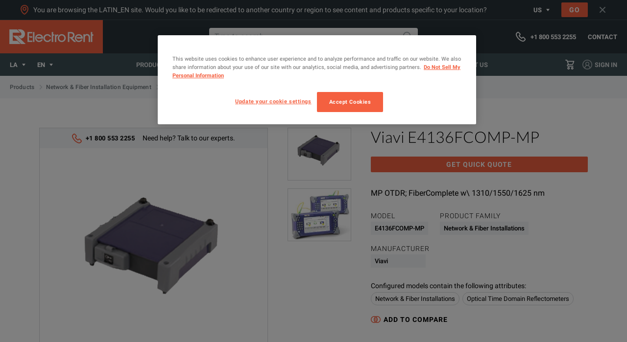

--- FILE ---
content_type: text/html; charset=utf-8
request_url: https://www.electrorent.com/latin_en/products/network-and-fiber-installations/optical-time-domain-reflectometers/viavi/e4136fcomp-mp/01t1O000004TlBUQA0
body_size: 41435
content:
<!DOCTYPE html><html lang="en-US"><head><meta charSet="utf-8"/><meta name="viewport" content="width=device-width, initial-scale=1.0"/><meta http-equiv="content-language" content="en"/><link rel="alternate" hrefLang="en-GB" href="https://www.electrorent.com/uk/products/network-and-fiber-installations/optical-time-domain-reflectometers/viavi/e4136fcomp-mp/01t1O000004TlBUQA0"/><link rel="alternate" hrefLang="es-ES" href="https://www.electrorent.com/es/products/network-and-fiber-installations/optical-time-domain-reflectometers/viavi/e4136fcomp-mp/01t1O000004TlBUQA0"/><link rel="alternate" hrefLang="de-DE" href="https://www.electrorent.com/de/products/network-and-fiber-installations/optical-time-domain-reflectometers/viavi/e4136fcomp-mp/01t1O000004TlBUQA0"/><link rel="alternate" hrefLang="fr-FR" href="https://www.electrorent.com/fr/products/network-and-fiber-installations/optical-time-domain-reflectometers/viavi/e4136fcomp-mp/01t1O000004TlBUQA0"/><link rel="alternate" hrefLang="it-IT" href="https://www.electrorent.com/it/products/network-and-fiber-installations/optical-time-domain-reflectometers/viavi/e4136fcomp-mp/01t1O000004TlBUQA0"/><link rel="alternate" hrefLang="en-US" href="https://www.electrorent.com/us/products/network-and-fiber-installations/optical-time-domain-reflectometers/viavi/e4136fcomp-mp/01t1O000004TlBUQA0"/><link rel="alternate" hrefLang="es-LA" href="https://www.electrorent.com/latin_es/products/network-and-fiber-installations/optical-time-domain-reflectometers/viavi/e4136fcomp-mp/01t1O000004TlBUQA0"/><link rel="alternate" hrefLang="en-BE" href="https://www.electrorent.com/be_en/products/network-and-fiber-installations/optical-time-domain-reflectometers/viavi/e4136fcomp-mp/01t1O000004TlBUQA0"/><link rel="alternate" hrefLang="en-AP" href="https://www.electrorent.com/asia_en/products/network-and-fiber-installations/optical-time-domain-reflectometers/viavi/e4136fcomp-mp/01t1O000004TlBUQA0"/><link rel="alternate" hrefLang="en-IN" href="https://www.electrorent.com/in/products/network-and-fiber-installations/optical-time-domain-reflectometers/viavi/e4136fcomp-mp/01t1O000004TlBUQA0"/><link rel="alternate" hrefLang="en-MA" href="https://www.electrorent.com/mea/products/network-and-fiber-installations/optical-time-domain-reflectometers/viavi/e4136fcomp-mp/01t1O000004TlBUQA0"/><link rel="alternate" hrefLang="fr-BE" href="https://www.electrorent.com/be_fr/products/network-and-fiber-installations/optical-time-domain-reflectometers/viavi/e4136fcomp-mp/01t1O000004TlBUQA0"/><link rel="alternate" hrefLang="nl-BE" href="https://www.electrorent.com/be_nl/products/network-and-fiber-installations/optical-time-domain-reflectometers/viavi/e4136fcomp-mp/01t1O000004TlBUQA0"/><link rel="alternate" hrefLang="nl-NL" href="https://www.electrorent.com/nl/products/network-and-fiber-installations/optical-time-domain-reflectometers/viavi/e4136fcomp-mp/01t1O000004TlBUQA0"/><link rel="alternate" hrefLang="en-EU" href="https://www.electrorent.com/eu/products/network-and-fiber-installations/optical-time-domain-reflectometers/viavi/e4136fcomp-mp/01t1O000004TlBUQA0"/><link rel="alternate" hrefLang="en-LA" href="https://www.electrorent.com/latin_en/products/network-and-fiber-installations/optical-time-domain-reflectometers/viavi/e4136fcomp-mp/01t1O000004TlBUQA0"/><link rel="alternate" hrefLang="zh-CN" href="https://www.electrorent.com/cn/products/network-and-fiber-installations/optical-time-domain-reflectometers/viavi/e4136fcomp-mp/01t1O000004TlBUQA0"/><link rel="alternate" hrefLang="zh-TW" href="https://www.electrorent.com/tw/products/network-and-fiber-installations/optical-time-domain-reflectometers/viavi/e4136fcomp-mp/01t1O000004TlBUQA0"/><link rel="alternate" hrefLang="en-NO" href="https://www.electrorent.com/no/products/network-and-fiber-installations/optical-time-domain-reflectometers/viavi/e4136fcomp-mp/01t1O000004TlBUQA0"/><title>Viavi Solutions Inc. E4136FCOMP-MP | FiberComplete w\ MP OTDR 1310/1550/1625 nm | Electro Rent - Rental, New &amp; Used Test Equipment</title><meta name="description" content="Find new, used, and rental Viavi Solutions Inc. E4136FCOMP-MP FiberComplete w\ MP OTDR 1310/1550/1625 nm at Electro Rent"/><meta name="keywords" content="Electro Rent - Rental, New &amp; Used Test Equipment,Viavi Solutions Inc., E4136FCOMP-MP, Electro Rent, Electro Rent, FiberComplete w\ MP OTDR 1310/1550/1625 nm,Viavi E4136FCOMP-MP,JDSU E4136FCOMP-MP"/><meta name="referrer" content="origin"/><meta property="og:title" content="Viavi Solutions Inc. E4136FCOMP-MP | FiberComplete w\ MP OTDR 1310/1550/1625 nm | Electro Rent - Rental, New &amp; Used Test Equipment"/><meta property="og:type" content="website"/><meta property="og:image" content="https://www.electrorent.com/social-banner.png"/><meta property="og:url" content="https://www.electrorent.com/latin_en/products/network-and-fiber-installations/optical-time-domain-reflectometers/viavi/e4136fcomp-mp/01t1O000004TlBUQA0"/><meta property="og:description" content="Find new, used, and rental Viavi Solutions Inc. E4136FCOMP-MP FiberComplete w\ MP OTDR 1310/1550/1625 nm at Electro Rent"/><meta property="og:site_name" content="Electro Rent"/><meta name="twitter:card" content="summary_large_image"/><meta name="twitter:title" content="Viavi Solutions Inc. E4136FCOMP-MP | FiberComplete w\ MP OTDR 1310/1550/1625 nm | Electro Rent - Rental, New &amp; Used Test Equipment"/><meta name="twitter:description" content="Find new, used, and rental Viavi Solutions Inc. E4136FCOMP-MP FiberComplete w\ MP OTDR 1310/1550/1625 nm at Electro Rent"/><meta name="twitter:image" content="https://www.electrorent.com/social-banner.png"/><link rel="preload" as="image" href="/images/electrorent-logo.png"/><link rel="preload" as="font" crossorigin="anonymous" href="/fonts/roboto/regular-latin.woff2"/><link rel="preload" as="font" crossorigin="anonymous" href="/fonts/roboto/regular-italic-latin.woff2"/><link rel="preload" as="font" crossorigin="anonymous" href="/fonts/roboto/bold-latin.woff2"/><link rel="preload" as="font" crossorigin="anonymous" href="/fonts/lato/light-latin.woff2"/><link rel="preload" as="font" crossorigin="anonymous" href="/fonts/roboto/light-latin.woff2"/><link rel="preload" as="font" crossorigin="anonymous" href="/fonts/roboto/medium-latin.woff2"/><link rel="canonical" href="https://www.electrorent.com/latin_en/products/network-and-fiber-installations/optical-time-domain-reflectometers/viavi/e4136fcomp-mp/01t1O000004TlBUQA0"/><link rel="preload" href="https://assets-us-01.kc-usercontent.com:443/ecb176a6-5a2e-0000-8943-84491e5fc8d1/9f9aab94-936b-45b5-9127-bbf622c5401e/Viavi%20E41xx.png?w=400&amp;fm=webp" as="image" fetchpriority="high"/><link rel="preload" href="https://assets-us-01.kc-usercontent.com:443/ecb176a6-5a2e-0000-8943-84491e5fc8d1/9f9aab94-936b-45b5-9127-bbf622c5401e/Viavi%20E41xx.png?w=200&amp;fm=webp" as="image" fetchpriority="high"/><link rel="preload" href="https://assets-us-01.kc-usercontent.com:443/ecb176a6-5a2e-0000-8943-84491e5fc8d1/ea439e59-6da2-4751-ac34-e49d8f0ca310/Viavi%20MTS%202000_4000.png?w=200&amp;fm=webp" as="image" fetchpriority="high"/><meta name="next-head-count" content="47"/><link rel="mask-icon" href="/safari-pinned-tab.svg" color="#f46040"/><link rel="apple-touch-icon" sizes="180x180" href="/apple-touch-icon.png"/><link rel="icon" type="image/png" sizes="32x32" href="/favicon-32x32.png"/><link rel="icon" type="image/png" sizes="16x16" href="/favicon-16x16.png"/><link rel="preconnect" href="https://dev.visualwebsiteoptimizer.com"/><script id="onetrust-integration" data-nscript="beforeInteractive">function OptanonWrapper(){window.dispatchEvent(new Event('one-trust-integration:loaded'))}</script><script id="vwoCode" data-nscript="beforeInteractive">
          window._vwo_code || (function() {
          var account_id=957405,
          version=2.1,
          settings_tolerance=2000,
          hide_element='body',
          hide_element_style = 'opacity:0 !important;filter:alpha(opacity=0) !important;background:none !important;transition:none !important;',
          /* DO NOT EDIT BELOW THIS LINE */
          f=false,w=window,d=document,v=d.querySelector('#vwoCode'),cK='_vwo_'+account_id+'_settings',cc={};try{var c=JSON.parse(localStorage.getItem('_vwo_'+account_id+'_config'));cc=c&&typeof c==='object'?c:{}}catch(e){}var stT=cc.stT==='session'?w.sessionStorage:w.localStorage;code={nonce:v&&v.nonce,use_existing_jquery:function(){return typeof use_existing_jquery!=='undefined'?use_existing_jquery:undefined},library_tolerance:function(){return typeof library_tolerance!=='undefined'?library_tolerance:undefined},settings_tolerance:function(){return cc.sT||settings_tolerance},hide_element_style:function(){return'{'+(cc.hES||hide_element_style)+'}'},hide_element:function(){if(performance.getEntriesByName('first-contentful-paint')[0]){return''}return typeof cc.hE==='string'?cc.hE:hide_element},getVersion:function(){return version},finish:function(e){if(!f){f=true;var t=d.getElementById('_vis_opt_path_hides');if(t)t.parentNode.removeChild(t);if(e)(new Image).src='https://dev.visualwebsiteoptimizer.com/ee.gif?a='+account_id+e}},finished:function(){return f},addScript:function(e){var t=d.createElement('script');t.type='text/javascript';if(e.src){t.src=e.src}else{t.text=e.text}v&&t.setAttribute('nonce',v.nonce);d.getElementsByTagName('head')[0].appendChild(t)},load:function(e,t){var n=this.getSettings(),i=d.createElement('script'),r=this;t=t||{};if(n){i.textContent=n;d.getElementsByTagName('head')[0].appendChild(i);if(!w.VWO||VWO.caE){stT.removeItem(cK);r.load(e)}}else{var o=new XMLHttpRequest;o.open('GET',e,true);o.withCredentials=!t.dSC;o.responseType=t.responseType||'text';o.onload=function(){if(t.onloadCb){return t.onloadCb(o,e)}if(o.status===200||o.status===304){w._vwo_code.addScript({text:o.responseText})}else{w._vwo_code.finish('&e=loading_failure:'+e)}};o.onerror=function(){if(t.onerrorCb){return t.onerrorCb(e)}w._vwo_code.finish('&e=loading_failure:'+e)};o.send()}},getSettings:function(){try{var e=stT.getItem(cK);if(!e){return}e=JSON.parse(e);if(Date.now()>e.e){stT.removeItem(cK);return}return e.s}catch(e){return}},init:function(){if(d.URL.indexOf('__vwo_disable__')>-1)return;var e=this.settings_tolerance();w._vwo_settings_timer=setTimeout(function(){w._vwo_code.finish();stT.removeItem(cK)},e);var t;if(this.hide_element()!=='body'){t=d.createElement('style');var n=this.hide_element(),i=n?n+this.hide_element_style():'',r=d.getElementsByTagName('head')[0];t.setAttribute('id','_vis_opt_path_hides');v&&t.setAttribute('nonce',v.nonce);t.setAttribute('type','text/css');if(t.styleSheet)t.styleSheet.cssText=i;else t.appendChild(d.createTextNode(i));r.appendChild(t)}else{t=d.getElementsByTagName('head')[0];var i=d.createElement('div');i.style.cssText='z-index: 2147483647 !important;position: fixed !important;left: 0 !important;top: 0 !important;width: 100% !important;height: 100% !important;background: white !important;';i.setAttribute('id','_vis_opt_path_hides');i.classList.add('_vis_hide_layer');t.parentNode.insertBefore(i,t.nextSibling)}var o=window._vis_opt_url||d.URL,s='https://dev.visualwebsiteoptimizer.com/j.php?a='+account_id+'&u='+encodeURIComponent(o)+'&vn='+version;if(w.location.search.indexOf('_vwo_xhr')!==-1){this.addScript({src:s})}else{this.load(s+'&x=true')}}};w._vwo_code=code;code.init();})();(function(){var i=window;function t(){if(i._vwo_code){var e=t.hidingStyle=document.getElementById('_vis_opt_path_hides')||t.hidingStyle;if(!i._vwo_code.finished()&&!_vwo_code.libExecuted&&(!i.VWO||!VWO.dNR)){if(!document.getElementById('_vis_opt_path_hides')){document.getElementsByTagName('head')[0].appendChild(e)}requestAnimationFrame(t)}}}t()})();
        </script><link rel="preload" href="/_next/static/css/9665e2f5e32856b8.css" as="style"/><link rel="stylesheet" href="/_next/static/css/9665e2f5e32856b8.css" data-n-g=""/><link rel="preload" href="/_next/static/css/3fb6995610ce6a78.css" as="style"/><link rel="stylesheet" href="/_next/static/css/3fb6995610ce6a78.css" data-n-p=""/><noscript data-n-css=""></noscript><script defer="" nomodule="" src="/_next/static/chunks/polyfills-c67a75d1b6f99dc8.js"></script><script src="/er_env.js?v=1.31.0" defer="" data-nscript="beforeInteractive"></script><script data-document-language="true" src="https://cdn.cookielaw.org/scripttemplates/otSDKStub.js" data-domain-script="5c52d903-14f5-4b6a-8b0b-013503fe2aee" defer="" data-nscript="beforeInteractive"></script><script src="/_next/static/chunks/webpack-6553d21f086ede49.js" defer=""></script><script src="/_next/static/chunks/framework-47939417e45ea000.js" defer=""></script><script src="/_next/static/chunks/main-6b684dcbd3f0e1a0.js" defer=""></script><script src="/_next/static/chunks/pages/_app-4dad45eda52fe998.js" defer=""></script><script src="/_next/static/chunks/2628-5e2c2d155a638898.js" defer=""></script><script src="/_next/static/chunks/9245-fc38563b9c680501.js" defer=""></script><script src="/_next/static/chunks/7563-e557ad405c6703e6.js" defer=""></script><script src="/_next/static/chunks/2097-c9e743511ff3736c.js" defer=""></script><script src="/_next/static/chunks/8067-f1436326cc602a48.js" defer=""></script><script src="/_next/static/chunks/2441-eac2725e5ba18d45.js" defer=""></script><script src="/_next/static/chunks/pages/products/%5B...product%5D-46f6332a6f6193cc.js" defer=""></script><script src="/_next/static/pnyu6yyLcS1sQzQqfnarO/_buildManifest.js" defer=""></script><script src="/_next/static/pnyu6yyLcS1sQzQqfnarO/_ssgManifest.js" defer=""></script></head><body><svg version="1.1" xmlns="http://www.w3.org/2000/svg" width="0" height="0" class="hide"><defs><symbol id="icon-arrow" viewBox="0 0 32 32"><path d="M6.231 17.454h16.298l-3.151 3.298c-0.572 0.574-0.572 1.435-0.072 2.008s1.432 0.574 2.005 0.072l0.072-0.072 5.441-5.736c0.501-0.574 0.501-1.435 0-2.008l-5.441-5.737c-0.501-0.573-1.432-0.645-2.005-0.143s-0.644 1.434-0.143 2.007l0.072 0.072 3.222 3.371h-16.298c-0.787 0-1.431 0.645-1.431 1.434s0.644 1.434 1.431 1.434z"></path></symbol><symbol id="icon-close" viewBox="0 0 32 32"><path d="M16 13.82l-6.971-6.97c-0.599-0.6-1.581-0.6-2.18 0s-0.599 1.581 0 2.18l6.971 6.97-6.971 6.97c-0.599 0.599-0.599 1.581 0 2.18s1.581 0.6 2.18 0l6.971-6.97 6.97 6.97c0.6 0.6 1.581 0.6 2.18 0 0.6-0.599 0.6-1.581 0-2.18l-6.97-6.97 6.97-6.97c0.6-0.599 0.6-1.581 0-2.18-0.599-0.6-1.58-0.6-2.18 0l-6.97 6.97z"></path></symbol><symbol id="icon-search" viewBox="0 0 32 32"><path d="M22.995 17.089c2.801-6.058 0.133-13.18-5.87-15.976s-13.208-0.133-16.010 5.858c-2.801 5.991-0.133 13.181 5.87 15.976 3.202 1.464 6.871 1.464 10.073 0l7.872 7.855c1.601 1.597 4.269 1.597 5.869 0s1.601-4.26 0-5.858l-7.804-7.855zM2.782 12.096c0-5.126 4.203-9.319 9.339-9.319s9.338 4.193 9.338 9.319c0 5.126-4.202 9.319-9.338 9.319s-9.339-4.194-9.339-9.319v0zM27.998 29.404c-0.4 0-0.8-0.133-1.067-0.466l-7.471-7.389c0.8-0.599 1.535-1.331 2.134-2.13l7.405 7.455c0.6 0.599 0.6 1.531 0 2.13-0.267 0.266-0.6 0.399-1 0.399v0z"></path></symbol><symbol id="icon-phone" viewBox="0 0 32 32"><path d="M23.826 32c-0.157 0-0.307-0.006-0.463-0.015-2.514-0.162-4.704-1.068-6.336-1.838-4.16-2.009-7.788-4.84-10.792-8.421-0.002-0.002-0.002-0.003-0.003-0.003-2.478-2.967-4.154-5.759-5.274-8.789-0.764-2.051-1.059-3.782-0.927-5.446 0.128-1.513 0.738-2.82 1.813-3.892l2.26-2.251c1.905-1.812 4.556-1.768 6.348-0.018 0.399 0.368 0.836 0.809 1.253 1.237l2.402 2.406c0.94 0.927 1.438 2.040 1.438 3.212 0 1.164-0.497 2.276-1.438 3.212l-0.539 0.544c-0.281 0.287-0.567 0.575-0.859 0.861 0.305 0.525 0.693 1.077 1.193 1.709 1.601 1.954 3.275 3.476 5.103 4.634 0.063 0.039 0.129 0.078 0.199 0.115l1.401-1.395c1.837-1.83 4.601-1.814 6.378 0.024l3.613 3.602c1.861 1.854 1.874 4.485 0.034 6.397-0.292 0.304-0.597 0.602-0.898 0.888-0.426 0.412-0.759 0.728-1.049 1.079-0.037 0.048-0.078 0.094-0.116 0.131-1.22 1.324-2.83 2.017-4.74 2.017zM8.49 19.831c2.735 3.259 6.034 5.835 9.806 7.657 1.471 0.694 3.251 1.428 5.214 1.555l0.316 0.008c1.085 0 1.884-0.333 2.588-1.079 0.002 0 0.002-0.002 0.002-0.002 0.358-0.433 0.762-0.827 1.187-1.237 0.366-0.35 0.641-0.619 0.904-0.893 0.51-0.53 0.925-1.352 0.010-2.264l-3.632-3.621c-0.72-0.745-1.488-0.715-2.2-0.005l-2.163 2.156c-0.471 0.468-1.198 0.567-1.773 0.234-0.173-0.1-0.352-0.189-0.52-0.271-0.292-0.147-0.559-0.286-0.797-0.436-2.1-1.329-4.004-3.054-5.823-5.275-0.975-1.231-1.606-2.238-2.062-3.288-0.252-0.58-0.105-1.258 0.366-1.681 0.544-0.491 1.054-1.006 1.548-1.508l0.567-0.573c0.262-0.258 0.57-0.664 0.57-1.124 0-0.465-0.307-0.866-0.565-1.119l-2.421-2.427c-0.396-0.405-0.793-0.809-1.187-1.171-0.754-0.735-1.53-0.707-2.265-0.008l-2.236 2.229c-0.576 0.573-0.888 1.24-0.956 2.043-0.097 1.213 0.142 2.544 0.752 4.18 1.001 2.707 2.517 5.223 4.77 7.922z"></path></symbol><symbol id="icon-comment" viewBox="0 0 32 32"><path d="M3.938 2.852c-0.599 0-1.084 0.488-1.084 1.084v16.631c0 0.599 0.486 1.084 1.084 1.084h5.501v4.447l5.61-4.447h13.090c0.6 0 1.086-0.486 1.086-1.084v-16.631c0-0.597-0.486-1.084-1.086-1.084h-24.201zM6.585 32v-7.496h-2.647c-2.171 0-3.938-1.766-3.938-3.936v-16.631c0-2.171 1.767-3.936 3.938-3.936h24.201c2.172 0 3.938 1.766 3.938 3.936v16.631c0 2.171-1.766 3.936-3.938 3.936h-12.096l-9.457 7.496z"></path></symbol><symbol id="icon-cart" viewBox="0 0 32 32"><path d="M6 0c1.133 0 2.133 0.667 2.533 1.733l0.8 2.267h20.267c0.133 0 0.333 0 0.467 0.067 0.733 0.267 1.067 1.067 0.8 1.734l-3 7.933c-0.8 2.134-2.867 3.6-5.2 3.6h-11.733c-0.733 0-1.333 0.6-1.333 1.334s0.6 1.333 1.333 1.333h16c0.733 0 1.333 0.6 1.333 1.333s-0.6 1.334-1.333 1.334h-16c-1.933 0-3.533-1.4-3.867-3.334-0.333-2.2 1.134-4.266 3.334-4.6l-4.4-12.067h-3.067c-0.733 0-1.333-0.6-1.333-1.334s0.6-1.333 1.333-1.333h3.067zM27.667 6.667h-17.4l2.934 8h9.466c1.2 0 2.267-0.733 2.733-1.867l2.267-6.133zM8.266 28c0-2.2 1.8-4 4-4s4 1.8 4 4-1.8 4-4 4c-2.2 0-4-1.8-4-4zM13.599 28c0-0.733-0.6-1.333-1.333-1.333s-1.333 0.6-1.333 1.333c0 0.733 0.6 1.333 1.333 1.333s1.333-0.6 1.333-1.333zM24.266 24c2.2 0 4 1.8 4 4s-1.8 4-4 4-4-1.8-4-4c0-2.2 1.8-4 4-4zM24.266 29.333c0.733 0 1.333-0.6 1.333-1.333s-0.6-1.333-1.333-1.333c-0.733 0-1.333 0.6-1.333 1.333s0.6 1.333 1.333 1.333z"></path></symbol><symbol id="icon-profile" viewBox="0 0 32 32"><path d="M16 0c-8.837 0-16 7.164-16 16s7.163 16 16 16c8.836 0 16-7.164 16-16s-7.164-16-16-16zM9.333 27.526v-0.86c0-3.682 2.985-6.667 6.667-6.667s6.666 2.985 6.666 6.667v0.86c-4.118 2.408-9.215 2.408-13.333 0zM12 13.333c0-2.209 1.791-4 4-4s4 1.791 4 4-1.791 4-4 4c-2.209 0-4-1.791-4-4zM25.26 25.567c-0.366-3.068-2.225-5.756-4.967-7.18 1.499-1.251 2.367-3.101 2.373-5.053 0-3.682-2.984-6.666-6.666-6.666s-6.667 2.984-6.667 6.666c0.006 1.953 0.874 3.802 2.373 5.053-2.742 1.424-4.601 4.112-4.966 7.18-3.911-3.775-5.139-9.547-3.103-14.587s6.927-8.34 12.363-8.34c5.436 0 10.327 3.3 12.362 8.34s0.808 10.812-3.102 14.587z"></path></symbol><symbol id="icon-rent" viewBox="0 0 32 32"><path d="M8.963 14.502h-4.445c-0.754 0-1.363-0.61-1.363-1.363 0-0.752 0.61-1.362 1.363-1.362h4.445c0.752 0 1.363 0.61 1.363 1.362 0 0.754-0.611 1.363-1.363 1.363z"></path><path d="M5.808 19.495h-4.445c-0.754 0-1.363-0.61-1.363-1.363 0-0.752 0.61-1.362 1.363-1.362h4.445c0.752 0 1.363 0.61 1.363 1.362 0 0.754-0.611 1.363-1.363 1.363z"></path><path d="M20.876 25.873c-4.386 0-7.954-3.566-7.954-7.954 0-4.386 3.568-7.954 7.954-7.954 1.293 0 2.496 0.339 3.574 0.888l-3.622 5.536c-0.603 0.046-1.173 0.37-1.462 0.95-0.437 0.878-0.080 1.946 0.8 2.381 0.877 0.438 1.944 0.080 2.381-0.798 0.288-0.576 0.205-1.219-0.117-1.728l2.232-6.226c2.469 1.35 4.168 3.942 4.168 6.95 0 4.387-3.568 7.954-7.954 7.954zM22.397 7.126v-0.966h1.142c0.818 0 1.48-0.662 1.48-1.48s-0.662-1.48-1.48-1.48h-5.245c-0.818 0-1.48 0.662-1.48 1.48s0.662 1.48 1.48 1.48h1.144v0.954c-5.339 0.707-9.475 5.277-9.475 10.806 0 6.018 4.894 10.914 10.912 10.914s10.912-4.896 10.912-10.914c0-5.499-4.093-10.050-9.39-10.794z"></path><path d="M8.963 24.655h-4.445c-0.754 0-1.363-0.61-1.363-1.363 0-0.752 0.61-1.362 1.363-1.362h4.445c0.752 0 1.363 0.61 1.363 1.362 0 0.754-0.611 1.363-1.363 1.363z"></path></symbol><symbol id="icon-buy" viewBox="0 0 32 32"><path d="M28.591 4.753v8.688c0 1.666-0.326 2.946-0.894 3.509l-10.802 10.624c-0.594 0.59-1.558 0.59-2.152 0l-10.557-10.499c-0.288-0.286-0.445-0.664-0.445-1.067 0-0.402 0.157-0.781 0.442-1.062l10.618-10.446c0.909-0.902 1.798-1.254 3.173-1.254l9.2-0.013c0.808 0 1.418 0.654 1.418 1.522zM28.699-0l-10.894 0.016c-2.005 0-3.432 0.571-4.774 1.906l-12.077 11.922c-0.614 0.61-0.954 1.424-0.954 2.288 0 0.866 0.339 1.68 0.954 2.291l12.499 12.446c0.634 0.629 1.466 0.946 2.296 0.946s1.661-0.317 2.293-0.944l12.294-12.133c0.973-0.971 1.488-2.765 1.488-5.189v-10.296c0-1.824-1.373-3.253-3.125-3.253z"></path><path d="M22.102 11.232c-0.834 0-1.512-0.678-1.512-1.514 0-0.837 0.678-1.514 1.512-1.514 0.837 0 1.514 0.677 1.514 1.514 0 0.835-0.677 1.514-1.514 1.514zM22.102 5.72c-2.205 0-3.998 1.794-3.998 3.998s1.794 3.998 3.998 3.998c2.206 0 4-1.794 4-3.998s-1.794-3.998-4-3.998z"></path></symbol><symbol id="icon-optimisation" viewBox="0 0 32 32"><path d="M0 27.826c-0.003-1.105 0.436-2.166 1.219-2.945l17.831-17.824c0.52-0.516 1.359-0.516 1.878 0l3.998 3.998c0.517 0.52 0.517 1.359 0 1.879l-17.824 17.831c-1.188 1.192-2.979 1.551-4.534 0.907s-2.57-2.162-2.568-3.846zM19.989 9.881l-2.778 2.779 2.111 2.112 2.779-2.778-2.113-2.113zM3.106 26.766c-0.284 0.28-0.442 0.661-0.44 1.059 0.004 0.823 0.67 1.489 1.492 1.492 0.398 0.002 0.78-0.157 1.059-0.44l12.221-12.22-2.113-2.113-12.22 12.221zM30.651 9.328c0.736 0 1.332 0.597 1.332 1.333s-0.596 1.332-1.332 1.332h-2.665c-0.736 0-1.333-0.597-1.333-1.332s0.597-1.333 1.333-1.333h2.665zM22.655 3.998c0 0.736-0.597 1.333-1.333 1.333s-1.332-0.597-1.332-1.333v-2.666c0-0.735 0.597-1.332 1.332-1.332s1.333 0.597 1.333 1.332v2.666zM29.205 4.664l-1.885 1.885c-0.25 0.248-0.588 0.387-0.94 0.387-0.538 0.001-1.025-0.323-1.231-0.82s-0.094-1.069 0.285-1.452l1.887-1.886c0.52-0.52 1.365-0.52 1.885 0s0.52 1.365 0 1.886zM16.265 6.936c-0.352 0-0.69-0.138-0.94-0.387l-1.885-1.885c-0.521-0.521-0.521-1.365 0-1.886s1.365-0.52 1.885 0l1.887 1.886c0.379 0.382 0.492 0.955 0.285 1.452s-0.693 0.821-1.231 0.82zM29.205 16.658c0.25 0.25 0.39 0.589 0.39 0.943s-0.14 0.693-0.39 0.943c-0.25 0.25-0.589 0.391-0.943 0.391s-0.693-0.141-0.942-0.391l-1.887-1.885c-0.52-0.52-0.52-1.365 0-1.885 0.522-0.521 1.365-0.521 1.887 0l1.885 1.885z"></path></symbol><symbol id="icon-left" viewBox="0 0 32 32"><path d="M24 30.060c0-0.36-0.094-0.809-0.469-1.168l-11.167-12.937 11.167-13.027c0.657-0.808 0.564-1.887-0.281-2.515s-1.971-0.539-2.628 0.269l-12.199 14.195c-0.564 0.629-0.564 1.617 0 2.246l12.199 14.195c0.657 0.809 1.877 0.899 2.628 0.269 0.563-0.539 0.751-0.988 0.751-1.527z"></path></symbol><symbol id="icon-right" viewBox="0 0 32 32"><path d="M8 1.94c0 0.36 0.094 0.809 0.469 1.168l11.167 12.937-11.167 13.027c-0.657 0.808-0.564 1.887 0.281 2.515s1.971 0.539 2.628-0.269l12.199-14.194c0.564-0.629 0.564-1.617 0-2.246l-12.199-14.194c-0.657-0.809-1.877-0.899-2.628-0.269-0.563 0.539-0.751 0.988-0.751 1.527z"></path></symbol><symbol id="icon-download" viewBox="0 0 32 32"><path d="M1.454 20.364c0.8 0 1.454 0.654 1.454 1.454v4.364c0 1.6 1.309 2.909 2.909 2.909h20.364c1.6 0 2.909-1.309 2.909-2.909v-4.364c0-0.8 0.654-1.454 1.454-1.454s1.455 0.654 1.455 1.454v4.364c0 3.2-2.618 5.818-5.818 5.818h-20.364c-3.2 0-5.818-2.618-5.818-5.818v-4.364c0-0.8 0.654-1.454 1.454-1.454zM16 0c0.8 0 1.454 0.654 1.454 1.454v18.182l3.492-3.2c0.072-0.073 0.072-0.073 0.145-0.145 0.582-0.509 1.528-0.437 2.036 0.218 0.509 0.582 0.436 1.528-0.218 2.036l-5.818 5.6c-0.582 0.509-1.454 0.509-2.036 0l-5.818-5.6c-0.073-0.073-0.073-0.073-0.146-0.145-0.582-0.582-0.509-1.528 0.073-2.036 0.582-0.582 1.527-0.509 2.036 0.073l3.346 3.2v-18.182c0-0.8 0.654-1.454 1.454-1.454z"></path></symbol><symbol id="icon-calendar" viewBox="0 0 32 32"><path d="M6.4 32c-2.64 0-4.8-2.215-4.8-4.923v-19.692c0-2.708 2.16-4.924 4.8-4.924h1.2v-1.231c0-0.68 0.537-1.231 1.2-1.231 0.662 0 1.2 0.551 1.2 1.231v1.231h4.8v-1.231c0-0.68 0.537-1.231 1.2-1.231s1.201 0.551 1.201 1.231v1.231h4.8v-1.231c0-0.68 0.537-1.231 1.2-1.231s1.2 0.551 1.2 1.231v1.231h1.2c2.64 0 4.8 2.216 4.8 4.924v19.692c0 2.708-2.16 4.923-4.8 4.923h-19.2zM4 27.077c0 1.354 1.080 2.461 2.4 2.461h19.2c1.32 0 2.4-1.108 2.4-2.461v-14.769h-24v14.769zM4 7.385v2.461h24v-2.461c0-1.354-1.080-2.461-2.4-2.461h-1.2v1.23c0 0.68-0.537 1.231-1.2 1.231s-1.2-0.552-1.2-1.231v-1.23h-4.8v1.23c0 0.68-0.538 1.231-1.201 1.231s-1.2-0.552-1.2-1.231v-1.23h-4.8v1.23c0 0.68-0.538 1.231-1.2 1.231-0.663 0-1.2-0.552-1.2-1.231v-1.23h-1.2c-1.32 0-2.4 1.107-2.4 2.461zM17.2 25.846c0-0.68 0.537-1.231 1.199-1.231 0.663 0 1.201 0.55 1.201 1.231s-0.537 1.231-1.201 1.231c-0.662 0-1.199-0.551-1.199-1.231zM12.4 25.846c0-0.68 0.538-1.231 1.2-1.231 0.663 0 1.2 0.55 1.2 1.231s-0.537 1.231-1.2 1.231c-0.662 0-1.2-0.551-1.2-1.231zM7.6 25.846c0-0.68 0.537-1.231 1.2-1.231s1.2 0.55 1.2 1.231c0 0.68-0.537 1.231-1.2 1.231s-1.2-0.551-1.2-1.231zM22 20.924c0-0.68 0.537-1.231 1.2-1.231s1.201 0.55 1.201 1.231c0 0.68-0.538 1.23-1.201 1.23s-1.2-0.55-1.2-1.23zM17.2 20.924c0-0.68 0.537-1.231 1.199-1.231 0.663 0 1.201 0.55 1.201 1.231s-0.537 1.23-1.201 1.23c-0.662 0-1.199-0.55-1.199-1.23zM12.4 20.924c0-0.68 0.538-1.231 1.2-1.231 0.663 0 1.2 0.55 1.2 1.231s-0.537 1.23-1.2 1.23c-0.662 0-1.2-0.55-1.2-1.23zM7.6 20.924c0-0.68 0.537-1.231 1.2-1.231s1.2 0.55 1.2 1.231c0 0.68-0.537 1.23-1.2 1.23s-1.2-0.55-1.2-1.23zM22 16c0-0.68 0.537-1.231 1.2-1.231s1.201 0.551 1.201 1.231c0 0.68-0.538 1.231-1.201 1.231s-1.2-0.55-1.2-1.231zM17.2 16c0-0.68 0.537-1.231 1.199-1.231 0.663 0 1.201 0.551 1.201 1.231s-0.537 1.231-1.201 1.231c-0.662 0-1.199-0.55-1.199-1.231zM12.4 16c0-0.68 0.538-1.231 1.2-1.231 0.663 0 1.2 0.551 1.2 1.231s-0.537 1.231-1.2 1.231c-0.662 0-1.2-0.55-1.2-1.231z"></path></symbol><symbol id="icon-facebook" viewBox="0 0 32 32"><path d="M19.127 3.2c-4.795 0-6.377 2.2-6.377 5.973v2.986h-3.15v4.483h3.15v13.438h5.809v-13.438h3.948l0.531-4.483h-4.479v-2.664c0-1.204 0.264-1.815 2.133-1.815h2.345v-4.481h-3.91z"></path></symbol><symbol id="icon-linkedin" viewBox="0 0 32 32"><path d="M30.080 18.774v9.832h-5.762v-9.171c0-2.304-0.831-3.877-2.919-3.877-1.591 0-2.537 1.060-2.955 2.086-0.153 0.365-0.191 0.873-0.191 1.388v9.574h-5.765c0 0 0.078-15.535 0-17.143h5.765v2.43c-0.011 0.019-0.027 0.037-0.038 0.056h0.038v-0.056c0.766-1.166 2.132-2.833 5.194-2.833 3.792 0 6.633 2.451 6.633 7.714zM6.462 3.2c-1.973 0-3.261 1.28-3.261 2.962 0 1.646 1.251 2.962 3.186 2.962h0.035c2.011 0 3.261-1.316 3.261-2.962-0.038-1.681-1.251-2.962-3.221-2.962zM3.542 28.606h5.761v-17.143h-5.761v17.143z"></path></symbol><symbol id="icon-youtube" viewBox="0 0 32 32"><path d="M31.681 9.6c0 0-0.313-2.206-1.275-3.175-1.219-1.275-2.581-1.281-3.206-1.356-4.475-0.325-11.194-0.325-11.194-0.325h-0.012c0 0-6.719 0-11.194 0.325-0.625 0.075-1.987 0.081-3.206 1.356-0.963 0.969-1.269 3.175-1.269 3.175s-0.319 2.588-0.319 5.181v2.425c0 2.587 0.319 5.181 0.319 5.181s0.313 2.206 1.269 3.175c1.219 1.275 2.819 1.231 3.531 1.369 2.563 0.244 10.881 0.319 10.881 0.319s6.725-0.012 11.2-0.331c0.625-0.075 1.988-0.081 3.206-1.356 0.962-0.969 1.275-3.175 1.275-3.175s0.319-2.587 0.319-5.181v-2.425c-0.006-2.588-0.325-5.181-0.325-5.181zM12.694 20.15v-8.994l8.644 4.513-8.644 4.481z"></path></symbol><symbol id="icon-instagram" viewBox="0 0 32 32"><path d="M16 1.6c3.911 0 4.401 0.017 5.937 0.087 1.533 0.070 2.579 0.313 3.495 0.669 0.947 0.368 1.75 0.86 2.551 1.661s1.293 1.604 1.661 2.551c0.356 0.916 0.599 1.963 0.669 3.495 0.070 1.536 0.087 2.026 0.087 5.937s-0.017 4.401-0.087 5.937c-0.070 1.533-0.313 2.579-0.669 3.495-0.368 0.947-0.86 1.75-1.661 2.551s-1.604 1.293-2.551 1.661c-0.916 0.356-1.963 0.599-3.495 0.669-1.536 0.070-2.026 0.087-5.937 0.087s-4.401-0.017-5.937-0.087c-1.533-0.070-2.579-0.313-3.495-0.669-0.947-0.368-1.75-0.86-2.551-1.661s-1.293-1.604-1.661-2.551c-0.356-0.916-0.599-1.963-0.669-3.495-0.070-1.536-0.087-2.026-0.087-5.937s0.017-4.401 0.087-5.937c0.070-1.533 0.313-2.579 0.669-3.495 0.368-0.947 0.86-1.75 1.661-2.551s1.604-1.293 2.551-1.661c0.916-0.356 1.963-0.599 3.495-0.669 1.536-0.070 2.026-0.087 5.937-0.087zM16 4.195c-3.845 0-4.3 0.015-5.819 0.084-1.404 0.064-2.166 0.299-2.674 0.496-0.672 0.261-1.152 0.573-1.656 1.077s-0.816 0.984-1.077 1.656c-0.197 0.507-0.432 1.27-0.496 2.674-0.069 1.518-0.084 1.974-0.084 5.819s0.015 4.3 0.084 5.819c0.064 1.404 0.299 2.166 0.496 2.674 0.261 0.672 0.573 1.152 1.077 1.656s0.984 0.816 1.656 1.077c0.507 0.197 1.27 0.432 2.674 0.496 1.518 0.069 1.974 0.084 5.819 0.084s4.301-0.015 5.819-0.084c1.404-0.064 2.166-0.299 2.674-0.496 0.672-0.261 1.152-0.573 1.656-1.077s0.816-0.984 1.077-1.656c0.197-0.507 0.432-1.27 0.496-2.674 0.069-1.518 0.084-1.974 0.084-5.819s-0.015-4.3-0.084-5.819c-0.064-1.404-0.299-2.166-0.496-2.674-0.261-0.672-0.573-1.152-1.077-1.656s-0.984-0.816-1.656-1.077c-0.507-0.197-1.27-0.432-2.674-0.496-1.518-0.069-1.974-0.084-5.819-0.084zM16 20.8c2.651 0 4.8-2.149 4.8-4.8s-2.149-4.8-4.8-4.8c-2.651 0-4.8 2.149-4.8 4.8s2.149 4.8 4.8 4.8zM16 8.605c4.084 0 7.395 3.311 7.395 7.395s-3.311 7.395-7.395 7.395c-4.084 0-7.395-3.311-7.395-7.395s3.311-7.395 7.395-7.395zM25.415 8.313c0 0.954-0.774 1.728-1.728 1.728s-1.728-0.774-1.728-1.728 0.774-1.728 1.728-1.728c0.954 0 1.728 0.774 1.728 1.728z"></path></symbol><symbol id="icon-list" viewBox="0 0 32 32"><path d="M30.666 22.261c0.736 0 1.334 0.623 1.334 1.391v1.392c0 3.842-2.985 6.956-6.667 6.956h-18.667c-3.682 0-6.666-3.114-6.666-6.956v-20.87c0-2.305 1.791-4.174 4-4.174h17.333c2.209 0 4 1.869 4 4.174v18.087h5.333zM2.666 25.044c0 2.305 1.791 4.174 4 4.174s4-1.869 4-4.174v-1.392c0-0.768 0.597-1.391 1.334-1.391h10.666v-18.087c0-0.768-0.597-1.392-1.333-1.392h-17.333c-0.737 0-1.334 0.624-1.334 1.392v20.87zM25.333 29.218c2.209 0 4-1.869 4-4.174h-16c-0.004 1.51-0.485 2.977-1.367 4.174h13.367zM6.666 8.348c-0.736 0-1.333-0.623-1.333-1.391s0.597-1.392 1.333-1.392h12c0.737 0 1.334 0.623 1.334 1.392s-0.597 1.391-1.334 1.391h-12zM6.666 13.913c-0.736 0-1.333-0.623-1.333-1.391s0.597-1.391 1.333-1.391h12c0.737 0 1.334 0.623 1.334 1.391s-0.597 1.391-1.334 1.391h-12zM18.666 19.478h-12c-0.736 0-1.333-0.623-1.333-1.391s0.597-1.392 1.333-1.392h12c0.737 0 1.334 0.623 1.334 1.392s-0.597 1.391-1.334 1.391z"></path></symbol><symbol id="icon-quotes" viewBox="0 0 32 32"><path d="M23.936 24.093c0-0.341 0.121-0.633 0.363-0.874s0.535-0.362 0.877-0.362c0.343 0 0.636 0.12 0.877 0.362s0.364 0.532 0.364 0.874l0 2.597c0 2.040-1.676 3.709-3.723 3.709h-17.373c-2.047 0-3.722-1.669-3.722-3.709v-21.382c0-2.040 1.675-3.709 3.722-3.709h17.373c2.047 0 3.723 1.669 3.723 3.709 0 0.509 0 0.812 0 0.91 0 0.225 0 0.451 0 0.676 0 0.685-0.556 1.241-1.241 1.241s-1.241-0.556-1.241-1.241c0-0.225 0-0.451 0-0.676 0-0.101 0-0.404 0-0.91 0-0.68-0.559-1.236-1.241-1.236h-17.373c-0.682 0-1.24 0.556-1.24 1.236v21.382c0 0.68 0.558 1.236 1.24 1.236h17.373c0.682 0 1.241-0.557 1.241-1.236v-2.596zM31.022 9.197c1.303 1.236 1.303 3.338 0 4.574l-10.733 10.571c-0.062 0.062-0.248 0.186-0.373 0.186l-4.281 0.742h-0.124c-0.186 0-0.372-0.062-0.497-0.186-0.124-0.186-0.248-0.371-0.186-0.618l0.744-4.266c0-0.124 0.062-0.247 0.186-0.37l10.672-10.633c1.303-1.236 3.351-1.236 4.591 0zM19.171 22.673l4.53-4.451-1.676-1.669-4.467 4.451-0.372 1.978 1.985-0.309zM29.596 12.349c0.434-0.494 0.434-1.236 0.061-1.669-0.248-0.247-0.558-0.371-0.868-0.371-0.372 0-0.621 0.124-0.869 0.309l-4.032 4.080 1.675 1.669 4.033-4.018zM13.85 15.563c0.572 0 1.040 0.556 1.040 1.236s-0.468 1.237-1.040 1.237h-6.246c-0.572 0-1.041-0.557-1.041-1.237s0.469-1.236 1.041-1.236h6.246zM10.838 20.509c0.522 0 0.95 0.556 0.95 1.236s-0.427 1.237-0.95 1.237h-3.325c-0.523 0-0.951-0.557-0.951-1.237s0.428-1.236 0.951-1.236h3.325zM7.671 13.091c-0.609 0-1.108-0.557-1.108-1.236s0.499-1.236 1.108-1.236h11.076c0.609 0 1.108 0.556 1.108 1.236s-0.499 1.236-1.108 1.236h-11.076z"></path></symbol><symbol id="icon-lease" viewBox="0 0 32 32"><path d="M22.336 7.78v-1.924c0-0.683-0.559-1.241-1.241-1.241h-17.373c-0.682 0-1.24 0.558-1.24 1.241v19.855c0 0.682 0.558 1.241 1.24 1.241h17.373c0.682 0 1.241-0.559 1.241-1.241v-2.606c0-0.343 0.121-0.636 0.363-0.878s0.535-0.364 0.877-0.364c0.343 0 0.636 0.121 0.877 0.364s0.364 0.534 0.364 0.877l0 2.607c0 2.047-1.676 3.723-3.723 3.723h-17.373c-2.047 0-3.722-1.676-3.722-3.723v-19.855c0-2.047 1.675-3.723 3.722-3.723h17.373c2.047 0 3.723 1.676 3.723 3.723v1.924c-0.001 0.343-0.122 0.635-0.364 0.877s-0.534 0.364-0.877 0.364c-0.342 0-0.635-0.122-0.877-0.364s-0.363-0.534-0.363-0.877zM31.022 8.152c1.303 1.241 1.303 3.35 0 4.591l-10.733 10.61c-0.062 0.062-0.248 0.186-0.373 0.186l-4.281 0.744h-0.124c-0.186 0-0.372-0.062-0.497-0.186-0.124-0.186-0.248-0.372-0.186-0.62l0.744-4.282c0-0.124 0.062-0.248 0.186-0.372l10.672-10.672c1.303-1.241 3.351-1.241 4.591 0zM19.171 21.678l4.53-4.467-1.676-1.675-4.467 4.467-0.372 1.985 1.985-0.31zM29.596 11.316c0.434-0.496 0.434-1.241 0.061-1.675-0.248-0.248-0.558-0.372-0.868-0.372-0.372 0-0.621 0.124-0.869 0.31l-4.032 4.095 1.675 1.676 4.033-4.033zM13.65 14.542c0.682 0 1.24 0.558 1.24 1.24s-0.558 1.242-1.24 1.242h-7.446c-0.682 0-1.241-0.559-1.241-1.242s0.559-1.24 1.241-1.24h7.446zM10.547 19.507c0.682 0 1.24 0.558 1.24 1.24s-0.558 1.242-1.24 1.242h-4.343c-0.683 0-1.242-0.559-1.242-1.242s0.559-1.24 1.242-1.24h4.343zM6.204 12.061c-0.682 0-1.241-0.559-1.241-1.241s0.559-1.241 1.241-1.241h12.409c0.682 0 1.241 0.558 1.241 1.241s-0.559 1.241-1.241 1.241h-12.409z"></path></symbol><symbol id="icon-equipment" viewBox="0 0 32 32"><path d="M27.453 0c0.741 0 1.347 0.606 1.347 1.347v6.737c0 0.742-0.606 1.348-1.347 1.348h-22.906c-0.74 0-1.347-0.606-1.347-1.348v-6.737c0-0.741 0.607-1.347 1.347-1.347h22.906zM5.895 6.737h20.211v-4.042h-20.211v4.042zM27.453 11.318c0.741 0 1.347 0.606 1.347 1.347v6.737c0 0.741-0.606 1.347-1.347 1.347h-22.906c-0.74 0-1.347-0.606-1.347-1.347v-6.737c0-0.741 0.607-1.347 1.347-1.347h22.906zM5.895 18.054h20.211v-4.042h-20.211v4.042zM27.453 22.568c0.741 0 1.347 0.606 1.347 1.347v6.737c0 0.742-0.606 1.348-1.347 1.348h-22.906c-0.74 0-1.347-0.606-1.347-1.348v-6.737c0-0.741 0.607-1.347 1.347-1.347h22.906zM5.895 29.305h20.211v-4.042h-20.211v4.042zM7.983 5.794c-0.606 0-1.078-0.472-1.078-1.078s0.472-1.078 1.078-1.078 1.078 0.472 1.078 1.078c0 0.607-0.472 1.078-1.078 1.078zM7.983 17.112c-0.606 0-1.078-0.472-1.078-1.078s0.472-1.078 1.078-1.078c0.606 0 1.078 0.472 1.078 1.078s-0.472 1.078-1.078 1.078zM11.352 17.112c-0.606 0-1.078-0.472-1.078-1.078s0.472-1.078 1.078-1.078c0.606 0 1.078 0.472 1.078 1.078s-0.472 1.078-1.078 1.078zM7.983 28.362c-0.606 0-1.078-0.472-1.078-1.078s0.472-1.078 1.078-1.078 1.078 0.472 1.078 1.078c0 0.607-0.472 1.078-1.078 1.078zM11.352 28.362c-0.606 0-1.078-0.472-1.078-1.078s0.472-1.078 1.078-1.078 1.078 0.472 1.078 1.078c0 0.607-0.472 1.078-1.078 1.078zM14.72 28.362c-0.606 0-1.078-0.472-1.078-1.078s0.472-1.078 1.078-1.078 1.078 0.472 1.078 1.078c0 0.607-0.472 1.078-1.078 1.078z"></path></symbol><symbol id="icon-location" viewBox="0 0 32 32"><path d="M22.4 12.8c0 3.52-2.88 6.4-6.4 6.4s-6.4-2.88-6.4-6.4c0-3.518 2.88-6.4 6.4-6.4s6.4 2.882 6.4 6.4zM12.8 12.8c0 1.762 1.44 3.2 3.2 3.2s3.2-1.438 3.2-3.2c0-1.76-1.44-3.2-3.2-3.2s-3.2 1.44-3.2 3.2zM16 3.2c-5.28 0-9.6 4.32-9.6 9.6 0.4 6.482 4 12.4 9.6 15.76 2.4-1.68 9.6-7.278 9.6-15.76 0-5.28-4.32-9.6-9.6-9.6zM8 25.6c-0.56-0.8-1.6-2.4-2.080-3.2-1.758-2.88-2.558-6.238-2.72-9.6 0-7.038 5.76-12.8 12.8-12.8s12.8 5.762 12.8 12.8c0 3.362-0.8 6.72-2.64 9.6-0.56 0.8-1.68 2.4-2.24 3.2-1.92 2.48-4.4 4.48-7.12 6.16-0.48 0.32-1.12 0.32-1.6 0-2.8-1.52-5.2-3.68-7.2-6.16z"></path></symbol><symbol id="icon-dropdown-down" viewBox="0 0 32 32"><path d="M16 19.2l-4.8-6.4h9.6l-4.8 6.4z"></path></symbol><symbol id="icon-home" viewBox="0 0 32 32"><path d="M31.442 12.845c0.638 0.528 0.727 1.474 0.198 2.112s-1.474 0.727-2.112 0.198l-0.529-0.438v13.283c0 2.5-1.5 4-4 4h-18c-2.5 0-4-1.5-4-4v-13.294l-0.544 0.45c-0.638 0.528-1.584 0.439-2.112-0.199s-0.439-1.584 0.199-2.112l14.469-11.974c0.544-0.477 1.369-0.502 1.944-0.025l14.485 12zM26 12.232l-10-8.285-10 8.276v15.777c0 0.5 0.5 1 1 1h18c0.5 0 1-0.5 1-1v-15.768zM14 19v10h-3v-11c0-1.105 0.895-2 2-2h6c1.105 0 2 0.895 2 2v11h-3v-10h-4z"></path></symbol><symbol id="icon-person" viewBox="0 0 32 32"><path d="M21.686 15.070c4.689 1.958 7.981 6.557 8.18 11.939v3.229c0 0.979-0.798 1.762-1.796 1.762s-1.796-0.783-1.796-1.762v-3.229c0-5.284-4.39-9.59-9.777-9.59h-0.997c-5.387 0-9.777 4.305-9.777 9.59v3.229c0 0.979-0.797 1.762-1.796 1.762s-1.796-0.783-1.796-1.762v-3.229c0-5.284 3.292-9.884 7.981-11.939-1.796-1.565-2.993-3.914-2.993-6.459 0-4.697 3.891-8.611 8.779-8.611 4.789 0 8.779 3.816 8.779 8.611 0 2.545-1.197 4.893-2.993 6.459zM15.801 3.425c-2.893 0-5.287 2.348-5.287 5.186s2.394 5.187 5.287 5.187 5.287-2.349 5.287-5.187c0-2.838-2.394-5.186-5.287-5.186z"></path></symbol><symbol id="icon-exit" viewBox="0 0 32 32"><path d="M7.473 16c0 0.8 0.654 1.454 1.454 1.454h18.182l-3.2 3.492c-0.073 0.072-0.073 0.072-0.145 0.145-0.509 0.582-0.437 1.528 0.218 2.036 0.582 0.509 1.528 0.436 2.036-0.218l5.6-5.818c0.509-0.582 0.509-1.454 0-2.036l-5.6-5.818c-0.073-0.073-0.073-0.073-0.145-0.146-0.582-0.582-1.528-0.509-2.036 0.073-0.582 0.582-0.509 1.527 0.073 2.036l3.2 3.346h-18.182c-0.8 0-1.454 0.654-1.454 1.454h-0.001z"></path><path d="M20.8 24c0 3.535-2.865 6.4-6.4 6.4h-8c-3.535 0-6.4-2.865-6.4-6.4v-16c0-3.535 2.865-6.4 6.4-6.4h8c3.535 0 6.4 2.865 6.4 6.4v16zM17.92 24v-3.186h2.884v-9.606h-2.884v-3.208c0-1.86-1.442-3.382-3.269-3.511l-0.251-0.009h-8c-1.86 0-3.382 1.442-3.511 3.269l-0.009 0.251v16c0 1.86 1.442 3.382 3.269 3.511l0.251 0.009h8c1.86 0 3.382-1.442 3.511-3.269l0.009-0.251z"></path></symbol><symbol id="icon-mobmenu-close" viewBox="0 0 41 32"><path d="M7.689 1.64l26.979 26.979c0.481 0.481 0.481 1.26 0 1.741s-1.26 0.481-1.741 0l-26.979-26.979c-0.481-0.481-0.481-1.26 0-1.741s1.26-0.481 1.741 0z"></path><path d="M32.927 1.64l-26.979 26.979c-0.481 0.481-0.481 1.26 0 1.741s1.26 0.481 1.741 0l26.979-26.979c0.481-0.481 0.481-1.26 0-1.741s-1.26-0.481-1.741 0z"></path></symbol><symbol id="icon-mobmenu" viewBox="0 0 41 32"><path d="M0 3.692h40.615v2.462h-40.615v-2.462z"></path><path d="M0 14.769h40.615v2.462h-40.615v-2.462z"></path><path d="M0 25.846h40.615v2.462h-40.615v-2.462z"></path></symbol><symbol id="icon-right-small" viewBox="0 0 32 32"><path d="M11.678 22.492l6.273-6.537-6.273-6.627c-0.67-0.808-0.575-1.887 0.287-2.515s2.009-0.539 2.679 0.269l7.325 7.795c0.575 0.629 0.575 1.617 0 2.246l-7.325 7.794c-0.67 0.809-1.914 0.899-2.679 0.269-0.574-0.539-0.765-0.988-0.765-1.527 0-0.36 0.096-0.809 0.478-1.168z"></path></symbol><symbol id="icon-up-small" viewBox="0 0 32 32"><path d="M22.492 21.922l-6.537-6.273-6.627 6.273c-0.808 0.67-1.887 0.575-2.515-0.287s-0.539-2.009 0.269-2.679l7.795-7.325c0.629-0.575 1.617-0.575 2.246 0l7.794 7.325c0.809 0.67 0.899 1.914 0.269 2.679-0.539 0.574-0.988 0.765-1.527 0.765-0.36 0-0.809-0.096-1.168-0.478z"></path></symbol><symbol id="icon-billing" viewBox="0 0 32 32"><path d="M5.965 0h20.068c2.401 0 4.367 1.964 4.367 4.364 0 0.414 0 0.725 0 0.933 0 4.965 0 12.411 0 22.34 0 2.4-1.965 4.364-4.367 4.364h-20.068c-2.401 0-4.365-1.964-4.365-4.364v-23.273c0-2.4 1.964-4.364 4.365-4.364zM26.183 2.909h-20.218c-0.8 0-1.455 0.655-1.455 1.455v23.273c0 0.8 0.654 1.454 1.455 1.454h20.218c0.8 0 1.456-0.654 1.456-1.454v-23.273c0-0.8-0.656-1.455-1.456-1.455zM11.462 19.636l0.582-0.8c0.364-0.582 0.873-0.582 1.383-0.218 0.583 0.364 1.456 0.727 2.329 0.727 0.655 0 1.383-0.291 1.383-1.018 0-1.455-5.895-1.6-5.895-5.528 0-2.036 1.456-3.491 3.493-3.855v-0.727c0-0.654 0.291-1.018 0.946-1.018s0.946 0.291 0.946 0.8v0.873c1.165 0.145 2.038 0.509 2.62 0.872 0.51 0.291 0.582 0.8 0.291 1.382l-0.436 0.872c-0.291 0.582-0.8 0.655-1.383 0.364-0.509-0.291-1.237-0.582-2.038-0.582-0.655 0-1.382 0.291-1.382 1.018 0 1.528 5.894 1.455 5.894 5.455 0 1.964-1.31 3.636-3.639 4v0.655c0 0.655-0.291 1.018-0.946 1.018h-0.073c-0.655 0-0.946-0.291-0.946-0.8v-0.873c-1.383-0.218-2.401-0.727-2.983-1.164-0.509-0.363-0.509-0.945-0.146-1.454z"></path></symbol><symbol id="icon-wishlist" viewBox="0 0 32 32"><path d="M19.2 9.309h-6.4v2.446h-3.2v-2.446h-3.635c-0.8 0-1.455 0.655-1.455 1.455v16.873c0 0.8 0.654 1.454 1.455 1.454h20.218c0.8 0 1.456-0.654 1.456-1.454v-16.873c0-0.8-0.656-1.455-1.456-1.455h-3.783v2.446h-3.2v-2.446zM19.2 6.4c0-1.767-1.433-3.2-3.2-3.2s-3.2 1.433-3.2 3.2h6.4zM9.6 6.4c0-3.535 2.865-6.4 6.4-6.4s6.4 2.865 6.4 6.4h3.633c2.401 0 4.367 1.964 4.367 4.364 0 0.414 0 0.725 0 0.933 0 4.965 0 10.278 0 15.94 0 2.4-1.965 4.364-4.367 4.364h-20.068c-2.401 0-4.365-1.964-4.365-4.364v-16.873c0-2.4 1.964-4.364 4.365-4.364h3.635zM18.88 14.4c1.985 0 3.52 1.461 3.52 3.348 0 2.313-2.175 4.2-5.504 7l-0.896 0.852-0.895-0.852c-3.329-2.8-5.505-4.687-5.505-7 0-1.887 1.536-3.348 3.52-3.348 1.089 0 2.176 0.487 2.88 1.278 0.705-0.791 1.793-1.278 2.88-1.278z"></path></symbol><symbol id="icon-time" viewBox="0 0 32 32"><path d="M16 0c8.837 0 16 7.165 16 16 0 8.837-7.163 16-16 16s-16-7.163-16-16c0-8.835 7.163-16 16-16zM16 28.8c7.069 0 12.8-5.731 12.8-12.8s-5.731-12.8-12.8-12.8c-7.069 0-12.8 5.731-12.8 12.8s5.731 12.8 12.8 12.8zM17.6 15.069l3.296 3.296c0.621 0.619 0.621 1.624 0 2.245l-0.018 0.018c-0.619 0.619-1.626 0.619-2.245 0l-4.234-4.234v-8.406c0-0.875 0.71-1.587 1.587-1.587h0.026c0.877 0 1.587 0.712 1.587 1.587v7.082z"></path></symbol><symbol id="icon-cost_centers" viewBox="0 0 32 32"><path d="M32.192 14.528c0-1.472-1.216-2.688-2.688-2.688h-1.024c-0.448-0.96-1.024-1.856-1.664-2.624v-5.376c0-0.768-0.576-1.344-1.344-1.344-2.304-0.064-4.48 0.96-5.888 2.688h-2.24c-0.512-3.328-3.584-5.568-6.848-5.056-2.88 0.448-5.056 2.88-5.12 5.76v1.152c-5.312 3.2-6.976 10.112-3.712 15.424 0 0 0 0 0 0.064s0 0.064 0.064 0.064c1.088 1.728 2.048 3.584 2.752 5.504l1.024 3.008c0.192 0.512 0.704 0.896 1.28 0.96h5.376c0.768 0 1.344-0.576 1.344-1.344v-2.688h2.688v2.688c0 0.768 0.576 1.344 1.344 1.344h5.376c0.512 0 1.024-0.256 1.216-0.768l3.328-6.656c1.856-0.896 3.456-2.24 4.608-3.904 0.128-0.192 0.192-0.448 0.192-0.768v-5.44h-0.064zM11.392 2.496c1.6 0 2.944 1.152 3.264 2.688h-2.88c-1.28 0-2.56 0.192-3.776 0.576 0.128-1.792 1.6-3.264 3.392-3.264zM29.504 19.456c-0.96 1.216-2.176 2.176-3.648 2.816-0.32 0.128-0.576 0.384-0.768 0.64l-3.2 6.4h-3.136v-2.688c0-0.768-0.576-1.344-1.344-1.344h-5.376c-0.768 0-1.344 0.576-1.344 1.344v2.688h-3.008l-0.704-2.048c-0.704-2.112-1.728-4.16-3.008-6.016-0.96-1.6-1.408-3.392-1.344-5.248 0.256-4.544 4.288-8.192 9.152-8.192h8.448c0.448 0 0.832-0.192 1.088-0.512 0.64-0.96 1.664-1.664 2.816-1.92v4.48c0 0.32 0.128 0.64 0.32 0.896 0.768 0.832 1.408 1.856 1.792 2.944 0.192 0.512 0.704 0.896 1.28 0.896h2.048v4.864z"></path><path d="M24.192 13.184c0 0.742-0.602 1.344-1.344 1.344s-1.344-0.602-1.344-1.344c0-0.742 0.602-1.344 1.344-1.344s1.344 0.602 1.344 1.344z"></path></symbol><symbol id="icon-bin" viewBox="0 0 32 32"><path d="M21.387 32h-10.768c-2.082 0.003-3.805-1.65-3.927-3.767l-1.166-20.153v-0.080h-2.618c-0.724 0-1.309-0.597-1.309-1.334s0.585-1.333 1.309-1.333h6.546v-1.334c0-2.209 1.758-3.999 3.927-3.999h5.237c2.169 0 3.927 1.79 3.927 3.999v1.334h6.546c0.723 0 1.309 0.597 1.309 1.333s-0.586 1.334-1.309 1.334h-2.618v0.080l-1.159 20.153c-0.121 2.115-1.841 3.767-3.921 3.767h-0.006zM12.073 3.999v1.334h7.854v-1.334c0-0.736-0.586-1.332-1.309-1.332h-5.237c-0.723 0-1.308 0.596-1.308 1.332zM9.304 28.080c0.041 0.705 0.615 1.254 1.309 1.253h10.774c0.694 0.001 1.268-0.548 1.309-1.253l1.159-20.080h-15.709l1.159 20.080zM18.829 23.102l-2.777-2.828-2.777 2.828c-0.509 0.519-1.342 0.519-1.851 0-0.51-0.518-0.51-1.367 0-1.885l2.776-2.829-2.776-2.828c-0.51-0.518-0.51-1.368 0-1.885 0.508-0.519 1.342-0.519 1.851 0l2.777 2.829 2.777-2.829c0.509-0.519 1.342-0.519 1.851 0 0.51 0.518 0.51 1.367 0 1.885l-2.777 2.828 2.777 2.829c0.51 0.518 0.51 1.367 0 1.885-0.254 0.259-0.59 0.389-0.926 0.389s-0.671-0.13-0.926-0.389z"></path></symbol><symbol id="icon-check_circle" viewBox="0 0 32 32"><path d="M4.669 4.733c0-0.067 0-0.067 0 0 6.269-6.333 16.408-6.267 22.678-0.067 6.204 6.267 6.204 16.333 0 22.6s-16.341 6.333-22.611 0.067c-6.27-6.267-6.337-16.4-0.067-22.6zM25.414 25.467c5.203-5.2 5.203-13.667 0.066-18.867-5.203-5.2-13.607-5.2-18.876 0-5.27 5.2-5.27 13.667-0.067 18.867s13.674 5.2 18.877 0zM13.54 19.666l9.072-9.067c0.266-0.266 0.6-0.4 0.934-0.4 0.734 0 1.334 0.6 1.334 1.334 0 0.4-0.133 0.666-0.4 0.933l-10.005 10c-0.533 0.533-1.334 0.533-1.867 0l-4.536-4.467c-0.266-0.267-0.4-0.6-0.4-0.933 0-0.733 0.601-1.334 1.334-1.334 0.334 0 0.667 0.134 0.934 0.4l3.602 3.533z"></path></symbol><symbol id="icon-dashboard" viewBox="0 0 32 32"><path d="M27.333 7.85c0 0 0 0.067 0 0 3 3.067 4.667 7.067 4.667 11.333 0 0.733-0.6 1.334-1.334 1.334h-4c-0.733 0-1.333-0.6-1.333-1.334s0.6-1.333 1.333-1.333h2.6c-0.267-2.667-1.267-5.133-2.933-7.133l-1.4 1.4c0 0.067-0.067 0.067-0.133 0.133-0.534 0.467-1.4 0.4-1.867-0.133s-0.4-1.4 0.133-1.867l1.4-1.4c-2.067-1.667-4.534-2.666-7.133-2.933v2.6c0 0.733-0.6 1.333-1.333 1.333s-1.334-0.6-1.334-1.333v-2.6c-2.666 0.267-5.133 1.267-7.133 2.933l1.4 1.4c0.4 0.467 0.4 1.267 0 1.733-0.467 0.534-1.333 0.6-1.867 0.134l-1.4-1.4c-1.667 2.067-2.667 4.534-2.934 7.133h2.6c0.733 0 1.333 0.6 1.333 1.333s-0.6 1.334-1.333 1.334h-4c-0.733 0-1.333-0.6-1.333-1.334 0-4.266 1.667-8.333 4.666-11.333h0.067c6.267-6.2 16.333-6.2 22.6 0zM16.001 11.2c0.733 0 1.333 0.609 1.333 1.354v5.62c1.867 0.474 3.333 1.964 3.8 3.859 0.8 2.844-1 5.756-3.8 6.568s-5.733-0.948-6.467-3.86c-0.8-2.844 0.934-5.823 3.8-6.568v-5.62c0-0.745 0.6-1.354 1.334-1.354zM18.667 23.388c0-1.49-1.2-2.709-2.666-2.709s-2.667 1.219-2.667 2.709c0 1.489 1.2 2.708 2.667 2.708s2.666-1.219 2.666-2.708z"></path></symbol><symbol id="icon-world" viewBox="0 0 32 32"><path d="M16 0c-8.867 0-16 7.133-16 16s7.133 16 16 16c8.867 0 16-7.133 16-16s-7.133-16-16-16zM28.666 11.733c-2.067-1-4.2-1.6-6.466-1.933-0.334-2.267-1-4.4-1.934-6.467 3.934 1.4 7.067 4.467 8.4 8.4zM22.533 19.4c0.067-1.133 0.133-2.266 0.133-3.4s-0.066-2.267-0.133-3.4c4.267 0.8 6.8 2.267 6.8 3.4s-2.533 2.6-6.8 3.4zM16 29.333c-1.133 0-2.6-2.533-3.4-6.8 1.133 0.067 2.266 0.134 3.4 0.134s2.266-0.067 3.4-0.134c-0.8 4.267-2.266 6.8-3.4 6.8zM16 20c-1.267 0-2.534-0.067-3.8-0.2-0.267-2.533-0.267-5.066 0-7.6 2.533-0.266 5.066-0.266 7.599 0 0.134 1.267 0.2 2.534 0.2 3.8s-0.067 2.533-0.2 3.8c-1.267 0.134-2.533 0.2-3.8 0.2zM2.667 16c0-1.133 2.534-2.6 6.8-3.4-0.067 1.133-0.133 2.267-0.133 3.4s0.067 2.267 0.133 3.4c-4.266-0.8-6.8-2.266-6.8-3.4zM16 2.667c1.133 0 2.6 2.533 3.4 6.8-1.133-0.067-2.266-0.134-3.4-0.134s-2.267 0.067-3.4 0.134c0.8-4.267 2.266-6.8 3.4-6.8zM11.733 3.333c-1 2.067-1.6 4.2-1.933 6.467-2.266 0.333-4.399 1-6.467 1.933 1.4-3.933 4.467-7 8.4-8.4zM3.333 20.267c2.067 1 4.2 1.6 6.467 1.933 0.333 2.266 1 4.4 1.933 6.467-3.933-1.334-7.067-4.467-8.4-8.4zM20.267 28.667c1-2.067 1.6-4.2 1.934-6.467 2.266-0.333 4.466-1 6.466-2.001-1.333 4.001-4.466 7.133-8.4 8.467z"></path></symbol><symbol id="icon-orders" viewBox="0 0 32 32"><path d="M23.115 14.546c0.785 0 1.427 0.654 1.427 1.454s-0.642 1.455-1.427 1.455h-14.271c-0.785 0-1.427-0.655-1.427-1.455s0.642-1.454 1.427-1.454h14.271zM23.115 20.364c0.785 0 1.427 0.654 1.427 1.454s-0.642 1.455-1.427 1.455h-14.271c-0.785 0-1.427-0.655-1.427-1.455s0.642-1.454 1.427-1.454h14.271zM8.845 11.637c-0.785 0-1.427-0.655-1.427-1.455s0.642-1.454 1.427-1.454h14.271c0.785 0 1.427 0.654 1.427 1.454s-0.642 1.455-1.427 1.455h-14.271zM5.965 0h20.068c2.401 0 4.367 1.964 4.367 4.364 0 0.414 0 0.725 0 0.933 0 4.965 0 12.411 0 22.34 0 2.4-1.965 4.364-4.367 4.364h-20.068c-2.401 0-4.365-1.964-4.365-4.364v-23.273c0-2.4 1.964-4.364 4.365-4.364zM26.183 2.909h-20.218c-0.8 0-1.455 0.655-1.455 1.455v23.273c0 0.8 0.654 1.454 1.455 1.454h20.218c0.8 0 1.456-0.654 1.456-1.454v-23.273c0-0.8-0.656-1.455-1.456-1.455z"></path></symbol><symbol id="icon-check" viewBox="0 0 32 32"><path d="M13.533 19.666l9.067-9.067c0.266-0.266 0.6-0.4 0.933-0.4 0.733 0 1.333 0.6 1.333 1.334 0 0.4-0.133 0.666-0.4 0.933l-10 10c-0.533 0.533-1.333 0.533-1.866 0l-4.534-4.467c-0.266-0.267-0.4-0.6-0.4-0.933 0-0.733 0.6-1.334 1.334-1.334 0.333 0 0.666 0.134 0.933 0.4l3.6 3.533z"></path></symbol><symbol id="icon-projects" viewBox="0 0 32 32"><path d="M29.312 11.968h-1.344v-3.968c0-1.472-1.216-2.688-2.688-2.688h-8.576l-2.176-3.392c-0.256-0.384-0.704-0.64-1.152-0.576h-10.688c-1.472-0.064-2.688 1.152-2.688 2.624v24c0 1.472 1.216 2.688 2.688 2.688h26.688c1.472 0 2.688-1.216 2.688-2.688v-13.376c-0.064-1.472-1.28-2.624-2.752-2.624zM6.656 14.592v13.312h-3.968v-23.936h9.984l2.176 3.392c0.256 0.384 0.704 0.64 1.152 0.576h9.344v3.968h-16c-1.472 0.064-2.688 1.216-2.688 2.688zM9.344 27.968v-13.376h19.968v13.312h-19.968z"></path></symbol><symbol id="icon-minus" viewBox="0 0 32 32"><path d="M4.978 14.298c-0.98 0-1.778 0.764-1.778 1.702s0.798 1.702 1.778 1.702h22.044c0.981 0 1.778-0.764 1.778-1.702s-0.797-1.702-1.778-1.702h-22.044z"></path></symbol><symbol id="icon-up" viewBox="0 0 32 32"><path d="M1.94 24c0.36 0 0.809-0.094 1.168-0.469l12.937-11.167 13.027 11.167c0.808 0.657 1.887 0.564 2.515-0.281s0.539-1.971-0.269-2.628l-14.194-12.199c-0.629-0.564-1.617-0.564-2.246 0l-14.194 12.199c-0.809 0.657-0.899 1.877-0.269 2.628 0.539 0.563 0.988 0.751 1.527 0.751z"></path></symbol><symbol id="icon-down-small" viewBox="0 0 32 32"><path d="M9.508 11.678l6.537 6.273 6.627-6.273c0.808-0.67 1.887-0.575 2.515 0.287s0.539 2.009-0.269 2.679l-7.794 7.325c-0.629 0.575-1.617 0.575-2.246 0l-7.795-7.325c-0.809-0.67-0.899-1.914-0.269-2.679 0.539-0.574 0.988-0.765 1.527-0.765 0.36 0 0.809 0.096 1.168 0.478z"></path></symbol><symbol id="icon-networktest" viewBox="0 0 32 32"><path d="M4.434 12.8c0.681 0 1.234 0.552 1.234 1.234v3.933c0 0.681-0.552 1.234-1.234 1.234s-1.234-0.552-1.234-1.234v-3.933c0-0.681 0.552-1.234 1.234-1.234zM9.060 8c0.681 0 1.234 0.552 1.234 1.234v13.533c0 0.681-0.552 1.234-1.234 1.234s-1.234-0.552-1.234-1.234v-13.533c0-0.681 0.552-1.234 1.234-1.234zM13.687 6.4c0.681 0 1.234 0.552 1.234 1.234v16.733c0 0.681-0.552 1.234-1.234 1.234s-1.234-0.552-1.234-1.234v-16.733c0-0.681 0.552-1.234 1.234-1.234zM18.313 3.2c0.681 0 1.234 0.552 1.234 1.234v23.133c0 0.681-0.552 1.234-1.234 1.234s-1.234-0.552-1.234-1.234v-23.133c0-0.681 0.552-1.234 1.234-1.234zM22.94 8c0.681 0 1.234 0.552 1.234 1.234v13.533c0 0.681-0.552 1.234-1.234 1.234s-1.234-0.552-1.234-1.234v-13.533c0-0.681 0.552-1.234 1.234-1.234zM27.566 11.2c0.681 0 1.234 0.552 1.234 1.234v7.133c0 0.681-0.552 1.234-1.234 1.234s-1.234-0.552-1.234-1.234v-7.133c0-0.681 0.552-1.234 1.234-1.234z"></path></symbol><symbol id="icon-oscilloscope" viewBox="0 0 32 32"><path d="M15.941 30.4c-0.030 0-0.061 0-0.091-0.003-0.64-0.044-1.163-0.535-1.254-1.18l-2.824-19.613-1.837 6.634c-0.166 0.597-0.701 1.009-1.31 1.009h-7.264c-0.75 0-1.36-0.62-1.36-1.383s0.61-1.383 1.36-1.383h6.235l3.288-11.873c0.176-0.628 0.795-1.050 1.397-1.004 0.642 0.042 1.165 0.534 1.259 1.18l2.832 19.682 3.346-11.875c0.146-0.519 0.574-0.903 1.098-0.986 0.528-0.081 1.046 0.151 1.341 0.597l2.813 4.279h5.674c0.75 0 1.36 0.62 1.36 1.383s-0.61 1.383-1.36 1.383h-6.402c-0.453 0-0.877-0.231-1.13-0.615l-1.587-2.413-4.277 15.179c-0.168 0.596-0.704 1.002-1.306 1.002z"></path></symbol><symbol id="icon-down" viewBox="0 0 32 32"><path d="M30.060 8c-0.36 0-0.809 0.094-1.168 0.469l-12.937 11.167-13.027-11.167c-0.808-0.657-1.887-0.564-2.515 0.281s-0.539 1.971 0.269 2.628l14.195 12.199c0.629 0.564 1.617 0.564 2.246 0l14.195-12.199c0.809-0.657 0.899-1.877 0.269-2.628-0.539-0.563-0.988-0.751-1.527-0.751z"></path></symbol><symbol id="icon-pdf" viewBox="0 0 27 32"><path fill="#f3f5f8" d="M5.2 0c-1.1 0-2 0.9-2 2v28c0 1.1 0.9 2 2 2h20c1.1 0 2-0.9 2-2v-22l-8-8h-14z"></path><path fill="#d5d7da" d="M21.2 8h6l-8-8v6c0 1.1 0.9 2 2 2z"></path><path fill="#a3adb1" d="M24 27c0 0.55-0.45 1-1 1h-22c-0.55 0-1-0.45-1-1v-10c0-0.55 0.45-1 1-1h22c0.55 0 1 0.45 1 1v10z"></path><path fill="#fff" d="M6.536 22.716v1.924h-1.125v-5.46h2.13c0.41 0 0.771 0.075 1.082 0.225s0.551 0.363 0.718 0.639c0.168 0.276 0.251 0.591 0.251 0.943 0 0.535-0.183 0.957-0.549 1.266s-0.873 0.463-1.521 0.463h-0.986zM6.536 21.805h1.005c0.298 0 0.524-0.070 0.681-0.21s0.234-0.34 0.234-0.6c0-0.267-0.079-0.484-0.236-0.649s-0.375-0.25-0.652-0.255h-1.031v1.714zM10.365 24.64v-5.46h1.68c0.48 0 0.909 0.108 1.288 0.324s0.674 0.524 0.887 0.922c0.213 0.399 0.319 0.852 0.319 1.359v0.251c0 0.508-0.104 0.959-0.313 1.354s-0.503 0.701-0.883 0.919c-0.38 0.218-0.809 0.328-1.286 0.33h-1.691zM11.49 20.091v3.645h0.544c0.44 0 0.776-0.144 1.009-0.431s0.351-0.699 0.356-1.234v-0.289c0-0.555-0.115-0.976-0.345-1.262s-0.566-0.429-1.009-0.429h-0.555zM18.641 22.409h-2.16v2.231h-1.125v-5.46h3.555v0.911h-2.43v1.41h2.16v0.907z"></path></symbol><symbol id="icon-design" viewBox="0 0 32 32"><path d="M17.2 29.539h5.97c0.68 0 1.232 0.552 1.232 1.232s-0.552 1.232-1.232 1.232h-7.142c-0.009 0-0.018 0-0.028 0s-0.018-0-0.028-0h-7.14c-0.68 0-1.232-0.552-1.232-1.232s0.552-1.232 1.232-1.232h5.968v-2.462h-10c-2.64 0-4.8-2.214-4.8-4.923v-17.23c0-2.707 2.16-4.923 4.8-4.923h22.4c2.64 0 4.8 2.216 4.8 4.923v17.23c0 2.709-2.16 4.923-4.8 4.923h-10v2.462zM29.6 4.923c0-1.354-1.080-2.461-2.4-2.461h-22.4c-1.32 0-2.4 1.107-2.4 2.461v14.77h27.2v-14.77zM29.6 22.154h-27.2c0 1.354 1.080 2.462 2.4 2.462h22.4c1.32 0 2.4-1.109 2.4-2.462zM19.6 16c0 0.68-0.538 1.232-1.2 1.232-0.664 0-1.2-0.552-1.2-1.232s0.536-1.23 1.2-1.23c0.662 0 1.2 0.55 1.2 1.23zM24.4 16c0 0.68-0.538 1.232-1.2 1.232-0.664 0-1.2-0.552-1.2-1.232s0.536-1.23 1.2-1.23c0.662 0 1.2 0.55 1.2 1.23zM14.8 16c0 0.68-0.538 1.232-1.2 1.232-0.664 0-1.2-0.552-1.2-1.232s0.536-1.23 1.2-1.23c0.662 0 1.2 0.55 1.2 1.23zM10 16c0 0.68-0.538 1.232-1.2 1.232s-1.2-0.552-1.2-1.232c0-0.68 0.538-1.23 1.2-1.23s1.2 0.55 1.2 1.23zM24.4 11.077c0 0.68-0.538 1.232-1.2 1.232s-1.2-0.552-1.2-1.232c0-0.68 0.538-1.23 1.2-1.23s1.2 0.55 1.2 1.23zM19.6 11.077c0 0.68-0.538 1.232-1.2 1.232-0.664 0-1.2-0.552-1.2-1.232s0.536-1.23 1.2-1.23c0.662 0 1.2 0.55 1.2 1.23zM14.8 11.077c0 0.68-0.538 1.232-1.2 1.232-0.664 0-1.2-0.552-1.2-1.232s0.536-1.23 1.2-1.23c0.662 0 1.2 0.55 1.2 1.23zM10 11.077c0 0.68-0.538 1.232-1.2 1.232s-1.2-0.552-1.2-1.232c0-0.68 0.538-1.23 1.2-1.23s1.2 0.55 1.2 1.23zM24.4 6.154c0 0.68-0.538 1.23-1.2 1.23s-1.2-0.55-1.2-1.23c0-0.68 0.538-1.23 1.2-1.23s1.2 0.55 1.2 1.23zM19.6 6.154c0 0.68-0.538 1.23-1.2 1.23-0.664 0-1.2-0.55-1.2-1.23s0.536-1.23 1.2-1.23c0.662 0 1.2 0.55 1.2 1.23zM14.8 6.154c0 0.68-0.538 1.23-1.2 1.23-0.664 0-1.2-0.55-1.2-1.23s0.536-1.23 1.2-1.23c0.662 0 1.2 0.55 1.2 1.23zM9.999 6.154c0 0.68-0.536 1.23-1.2 1.23-0.662 0-1.2-0.55-1.2-1.23s0.538-1.23 1.2-1.23c0.664 0 1.2 0.55 1.2 1.23z"></path></symbol><symbol id="icon-video" viewBox="0 0 32 32"><path d="M17.6 6.4c2.64 0 4.8 2.216 4.8 4.924v9.35c0 2.708-2.16 4.923-4.8 4.923h-12.8c-2.64 0-4.8-2.215-4.8-4.923v-9.35c0-2.708 2.16-4.924 4.8-4.924h12.8zM17.6 8.8h-12.8c-1.228 0-2.277 1.006-2.39 2.293l-0.010 0.23v9.35c0 1.318 0.98 2.397 2.185 2.513l0.215 0.010h12.8c1.229 0 2.277-1.005 2.39-2.293l0.010-0.23v-9.35c0-1.318-0.98-2.397-2.185-2.513l-0.215-0.010z"></path><path d="M20.031 13.199l9.025-4.513c0.44-0.076 0.757-0.048 0.95 0.083s0.334 0.414 0.423 0.849v12.814c0.002 0.386-0.114 0.666-0.348 0.84s-0.538 0.206-0.913 0.096l-9.167-4.584 0.031-5.587zM20.162 15.998l7.866 4.002v-8l-7.866 3.998z"></path></symbol></defs></svg><div id="__next"><div id="app-wrapper" class="styles_c-app__lfJ3j"><header class="styles_siteHeader__QHyer"><section id="site-header-nav"><section id="top-header" class="styles_topHeader__o4Isc styles_shrinkable__6AGuz"><div id="c-notice" class="styles_c-notice__cUfUr"><div class="grid-container full"><div class="grid-x"><div class="cell"><div class="styles_c-notice__localeWrapper__TZZhB"><div class="c-inlineIcon styles_c-notice__text___zCoR" data-testid="notice-localization-message"><svg class="o-icon o-icon--small u-color-persimmon"><use xlink:href="#icon-location"></use></svg>You are browsing the LATIN_EN site. Would you like to be redirected to another country or region to see content and products specific to your location?</div><div class="styles_c-notice__localeGroup___GJ6z"><div class="dropdownTitled"><select class="localeDropdown" data-testid="notice-language-switcher" name="localeRegion" id="localeRegion"><option value="LA">Latina América</option><option value="US" selected="">United States &amp; Canada</option><option value="APAC">Asia-Pacific Main</option><option value="IN">India</option><option value="CN">中国</option><option value="TW">台灣</option><option value="BE">Belgium</option><option value="DK">Danmark</option><option value="DE">Deutschland</option><option value="ES">España</option><option value="EU">Europe</option><option value="FR">France</option><option value="IT">Italia</option><option value="NL">Nederland</option><option value="NO">Norge</option><option value="FI">Suomi</option><option value="SE">Sverige</option><option value="GB">United Kingdom &amp; Ireland</option><option value="MEA">Middle-East &amp; Africa</option></select><div class="dropdownTitled__title">US</div></div><button class="styles_c-button__dOxsG c-button" to="/" tabindex="0">Go</button></div></div><div class="styles_c-notice__closeBtn__DfMuD"><svg class="o-icon o-icon--small"><use xlink:href="#icon-close"></use></svg></div></div></div></div></div><div class="cHeaderNav_c-headerNav__MIj9g"><div class="grid-container full"><div class="grid-x"><div class="cell"><div class="c-headerNav__top"><div class="grid-container full"><div class="grid-x align-middle"><div class="cell small-4"><a class="c-headerNav__logo" href="/latin_en"><img alt="Electro Rent" data-testid="header-nav-logo" loading="lazy" width="210" height="68" decoding="async" data-nimg="1" style="color:transparent" src="/images/electrorent-logo.png"/></a></div><div class="cell medium-auto large-4 u-pos-static"><div class="styles_c-searchWrapper__0naAo"><div><input type="search" data-testid="header-search-input" placeholder="Type to search" class="styles_c-searchWrapper__input__WBdia" value=""/><svg class="o-icon o-icon--small styles_o-icon--clickable__Ch54H u-color-dove"><use xlink:href="#icon-search"></use></svg></div></div></div><div class="cell medium-shrink large-4"><div class="flex-container align-right c-headerNav__topIcons"><a class="c-headerNav__topLink" href="tel:+18005532255"><svg class="o-icon o-icon--small u-vertical-align-text-bottom u-color-white"><use xlink:href="#icon-phone"></use></svg><span class="u-margin-l-xxsmall">+1 800 553 2255</span></a><a class="c-headerNav__topLink" data-testid="link-header-contact-us" href="/latin_en/contact-us"><span class="show-for-large">Contact</span><svg class="o-icon o-icon--small u-color-white hide-for-large"><use xlink:href="#icon-comment"></use></svg></a></div></div></div></div></div></div></div></div></div></section><div class="cHeaderNav_c-headerNav__MIj9g"><div class="grid-container full"><div class="grid-x align-justify"><div class="cell medium-shrink large-2"><div class="c-headerNav__bottomContent"><div class="dropdownTitled"><select class="localeDropdown" data-testid="header-language-switcher" name="localeRegion" id="localeRegion"><option value="LA" selected="">Latina América</option><option value="US">United States &amp; Canada</option><option value="APAC">Asia-Pacific Main</option><option value="IN">India</option><option value="CN">中国</option><option value="TW">台灣</option><option value="BE">Belgium</option><option value="DK">Danmark</option><option value="DE">Deutschland</option><option value="ES">España</option><option value="EU">Europe</option><option value="FR">France</option><option value="IT">Italia</option><option value="NL">Nederland</option><option value="NO">Norge</option><option value="FI">Suomi</option><option value="SE">Sverige</option><option value="GB">United Kingdom &amp; Ireland</option><option value="MEA">Middle-East &amp; Africa</option></select><div class="dropdownTitled__title">LA</div></div><div class="dropdownTitled"><select class="localeDropdown" name="localeLanguage" id="localeLanguage"><option value="en" selected="">English</option><option value="es">Spanish</option></select><div class="dropdownTitled__title">en</div></div></div></div><div class="cell medium-auto large-8"><div class="c-headerNav__bottomContent c-headerNav__bottomMenu"><a class="c-headerNav__bottomMenuItem" href="/latin_en/product-groups"><span data-testid="header-mega-menu-item-products" class="c-headerNav__bottomMenuItemText">Products</span></a><a class="c-headerNav__bottomMenuItem" href="/latin_en/manufacturers"><span data-testid="header-mega-menu-item-manufacturers" class="c-headerNav__bottomMenuItemText">Manufacturers</span></a><a class="c-headerNav__bottomMenuItem" href="/latin_en/services"><span data-testid="header-mega-menu-item-services_5ddf5f8" class="c-headerNav__bottomMenuItemText">Services</span></a><a class="c-headerNav__bottomMenuItem" href="/latin_en/solutions"><span data-testid="header-mega-menu-item-solutions_fd33779" class="c-headerNav__bottomMenuItemText">Solutions</span></a><a class="c-headerNav__bottomMenuItem" href="/latin_en/resources"><span data-testid="header-mega-menu-item-resources" class="c-headerNav__bottomMenuItemText">Resources</span></a><a class="c-headerNav__bottomMenuItem" href="/latin_en/promotions"><span data-testid="header-mega-menu-item-promotions" class="c-headerNav__bottomMenuItemText">Promotions</span></a><a class="c-headerNav__bottomMenuItem" href="/latin_en/about-us"><span data-testid="header-mega-menu-item-about_us_b2f084e" class="c-headerNav__bottomMenuItemText">About Us</span></a></div></div><div class="cell large-2 show-for-large"><div class="c-headerNav__bottomContent c-headerNav__sessionIcons"><a id="cart-icon" class="c-headerNav__cartBtn" title="View cart &amp; checkout" href="/latin_en/cart"><svg class="o-icon o-icon--small u-color-white"><use xlink:href="#icon-cart"></use></svg></a></div></div></div></div></div></section><div class="styles_c-compareCart1h__FCVKf"></div></header><nav aria-label="Breadcrumb" class="styles_c-siteBreadcrumbs__U6FzN"><ol class="styles_c-siteBreadcrumbs__list__9tiGg" itemscope="" itemType="https://schema.org/BreadcrumbList"><li class="styles_c-siteBreadcrumbs__item__DZvIx" itemProp="itemListElement" itemscope="" itemType="https://schema.org/ListItem"><a itemProp="item" class="styles_c-siteBreadcrumbs__title__px_Nf" href="/latin_en/product-groups"><span itemProp="name">Products</span></a><meta itemProp="position" content="1"/></li><li class="styles_c-siteBreadcrumbs__item__DZvIx" itemProp="itemListElement" itemscope="" itemType="https://schema.org/ListItem"><a itemProp="item" class="styles_c-siteBreadcrumbs__title__px_Nf" href="/latin_en/product-groups/network-fiber-installation-equipment"><span itemProp="name">Network &amp; Fiber Installation Equipment</span></a><meta itemProp="position" content="2"/></li><li class="styles_c-siteBreadcrumbs__item__DZvIx" itemProp="itemListElement" itemscope="" itemType="https://schema.org/ListItem"><a itemProp="item" class="styles_c-siteBreadcrumbs__title__px_Nf" href="/latin_en/product-sub-groups/optical-time-domain-reflectometers-otdr"><span itemProp="name">Optical Time Domain Reflectometers (OTDR)</span></a><meta itemProp="position" content="3"/></li><li class="styles_c-siteBreadcrumbs__item__DZvIx" itemProp="itemListElement" itemscope="" itemType="https://schema.org/ListItem"><a itemProp="item" class="styles_c-siteBreadcrumbs__title__px_Nf" href="/latin_en/manufacturers/viavi"><span itemProp="name">Viavi</span></a><meta itemProp="position" content="4"/></li><li class="styles_c-siteBreadcrumbs__item__DZvIx" itemProp="itemListElement" itemscope="" itemType="https://schema.org/ListItem"><span aria-current="page" class="styles_c-siteBreadcrumbs__title__px_Nf" itemProp="name">E4136FCOMP-MP</span><meta itemProp="position" content="5"/></li></ol></nav><div><section class="styles_c-productOverview__veIcI"><div class="grid-container styles_c-productOverview__form__XWv_E"><div class="grid-x grid-padding-x align-justify align-middle"><div class="cell"><h2 class="h1 u-pad-b-xsmall">Quick quote<!-- -->: <!-- -->Viavi E4136FCOMP-MP</h2></div><div class="cell"></div></div></div><div class="grid-container styles_c-productOverview__info__YIJFj "><div class="grid-x grid-padding-x grid-padding-y"><div class="cell large-7"><div class="grid-x grid-padding-x styles_c-imageViewer__t9pbp"><div class="cell medium-9"><div class="undefined styles_c-imageViewer__imageLarge__O4Fze"><img alt="Viavi E41xx.png" fetchpriority="high" width="400" height="400" decoding="async" data-nimg="1" style="color:transparent" src="https://assets-us-01.kc-usercontent.com:443/ecb176a6-5a2e-0000-8943-84491e5fc8d1/9f9aab94-936b-45b5-9127-bbf622c5401e/Viavi%20E41xx.png?w=400&amp;fm=webp"/><svg class="o-icon o-icon--small u-color-dove styles_c-imageViewer__imageZoom__qzwGB"><use xlink:href="#icon-zoom"></use></svg></div><a href="tel:+18005532255" class="styles_c-imageViewer__help__JSno5 c-inlineIcon"><span class="styles_c-imageViewer__helpLink__hvQDg"><svg class="o-icon o-icon--small u-color-persimmon"><use xlink:href="#icon-phone"></use></svg>+1 800 553 2255</span>Need help? Talk to our experts.</a></div><div class="cell medium-3"><div class="styles_c-imageViewer__imageThumbs__n3u_y styles_c-imageViewer__imageThumbs--few__Th3fG"><div class="styles_c-imageViewer__imageThumb__2v_c5"><img alt="Viavi E41xx.png" fetchpriority="high" width="200" height="200" decoding="async" data-nimg="1" style="color:transparent" src="https://assets-us-01.kc-usercontent.com:443/ecb176a6-5a2e-0000-8943-84491e5fc8d1/9f9aab94-936b-45b5-9127-bbf622c5401e/Viavi%20E41xx.png?w=200&amp;fm=webp"/></div><div class="styles_c-imageViewer__imageThumb__2v_c5"><img alt="Viavi MTS 2000_4000.png" fetchpriority="high" width="200" height="200" decoding="async" data-nimg="1" style="color:transparent" src="https://assets-us-01.kc-usercontent.com:443/ecb176a6-5a2e-0000-8943-84491e5fc8d1/ea439e59-6da2-4751-ac34-e49d8f0ca310/Viavi%20MTS%202000_4000.png?w=200&amp;fm=webp"/></div></div></div></div></div><div class="cell large-5"><h1 class="u-pad-b-xsmall">Viavi E4136FCOMP-MP</h1><div class="grid-x grid-padding-x grid-padding-y"><div class="cell"><div class="styles_c-productOverview__buttonGroup__B8VT6 styles_c-productOverview__buttonGroup--single__0I4BY"><button class="styles_c-button__dOxsG styles_c-button__IiaaM" to="/" tabindex="0">Get quick quote</button></div></div></div><div class="u-pad-t-xsmall"><span class="c-richtextelement  ">MP OTDR; FiberComplete w\ 1310/1550/1625 nm</span></div><div class="u-pad-t-xxsmall"><div class="styles_c-productOverview__classification__Jt10_"><h6>Model</h6><span class="tag disabledTag">E4136FCOMP-MP</span></div><div class="styles_c-productOverview__classification__Jt10_"><h6>Product Family</h6><span class="tag disabledTag">Network &amp; Fiber Installations</span></div><div class="styles_c-productOverview__classification__Jt10_"><h6>Manufacturer</h6><span class="tag disabledTag">Viavi</span></div></div><div class="u-pad-t-medium"><p class="small">Configured models contain the following attributes<!-- -->:</p><span class="roundTag disabledTag">Network &amp; Fiber Installations</span><span class="roundTag disabledTag">Optical Time Domain Reflectometers</span></div><div class="styles_c-productOverview__compareButton__6ITY1"><button class="styles_c-button__dOxsG styles_c-button--plain__9C3O2 styles_c-button--icon__7h0K_ styles_c-button__IiaaM" to="/" tabindex="0"><svg version="1.1" xmlns="http://www.w3.org/2000/svg" class="o-icon o-icon o-icon--small u-color-persimmon" viewBox="0 0 32 32"><path d="M19.825 17.757c0.115-0.568 0.175-1.155 0.175-1.757 0-0.201-0.007-0.4-0.020-0.597l-7.701 2.803c0.183 0.708 0.451 1.381 0.794 2.008l6.752-2.457zM19.191 19.69l-5.196 1.891c0.571 0.696 1.248 1.303 2.004 1.796 1.381-0.9 2.494-2.178 3.191-3.687zM18.927 11.786l-6.752 2.457c-0.115 0.568-0.175 1.155-0.175 1.757 0 0.201 0.007 0.4 0.020 0.597l7.701-2.803c-0.183-0.708-0.451-1.381-0.794-2.008zM18.004 10.419c-0.571-0.696-1.248-1.303-2.004-1.796-1.381 0.9-2.494 2.178-3.191 3.687l5.196-1.891zM18.498 24.496c0.734 0.198 1.505 0.304 2.302 0.304 4.86 0 8.8-3.94 8.8-8.8s-3.94-8.8-8.8-8.8c-0.796 0-1.568 0.106-2.302 0.304 2.389 2.054 3.902 5.098 3.902 8.496s-1.513 6.442-3.902 8.496zM16 26.122c-1.455 0.691-3.082 1.078-4.8 1.078-6.186 0-11.2-5.014-11.2-11.2s5.014-11.2 11.2-11.2c1.718 0 3.345 0.387 4.8 1.078 1.455-0.691 3.082-1.078 4.8-1.078 6.186 0 11.2 5.014 11.2 11.2s-5.014 11.2-11.2 11.2c-1.718 0-3.345-0.387-4.8-1.078zM13.502 24.496c-2.389-2.054-3.902-5.098-3.902-8.496s1.513-6.442 3.902-8.496c-0.734-0.198-1.505-0.304-2.302-0.304-4.86 0-8.8 3.94-8.8 8.8s3.94 8.8 8.8 8.8c0.796 0 1.568-0.106 2.302-0.304z"></path></svg>Add to compare</button></div></div></div></div></section></div><section class="styles_c-scrollabletabs__wrapper__lj2bw u-margin-t-xlarge u-bg-grey1 styles_c-scrollabletabs__wrapper--hanging__Irj5f u-pad-b-xxlarge u-margin-b-reset"><div class="grid-container"><div class="grid-x"><div class="cell"><div><div class="styles_c-scrollabletabs__tabsWrapper___xpBX"><div class="styles_c-scrollabletabs__controlsWrapper__X8Igg"><div class="styles_c-scrollabletabs__navButton__tWfYS styles_c-scrollabletabs__navButton--disabled__bEsIt"><svg class="o-icon o-icon--small "><use xlink:href="#icon-left"></use></svg></div><div class="styles_c-scrollabletabs__navButton__tWfYS"><svg class="o-icon o-icon--small "><use xlink:href="#icon-right"></use></svg></div></div><div class="styles_c-scrollabletabs__tabs__f6170"><div class="grid-x"><div class="styles_c-tabs__IPRhM"><div class="styles_c-tabs__item__Ypz_2 styles_c-tabs__item--darkTab__W74D2 styles_is-active__eVaZL" data-testid="tab-label-configurations">Configurations</div><div class="styles_c-tabs__item__Ypz_2 styles_c-tabs__item--darkTab__W74D2" data-testid="tab-label-key-specs">Key Specs</div><div class="styles_c-tabs__item__Ypz_2 styles_c-tabs__item--darkTab__W74D2" data-testid="tab-label-product-overview">Product Overview</div><div class="styles_c-tabs__item__Ypz_2 styles_c-tabs__item--darkTab__W74D2" data-testid="tab-label-resources">Resources</div></div></div></div></div></div><div class="c-scrollabletabs__panelsWrapper"><div role="tabpanel" aria-hidden="false" class=""><section><div class="grid-container full"><div class="grid-x"><div class="cell "><h2 class="h1
      u-margin-b-xxsmall">Let us help you with your exact configuration</h2></div></div></div><div class="c-bodyCopy u-pad-t-xsmall"><p>Please use &#x27;Get Quick Quote&#x27; and we’ll contact you and quote for your exact need.</p><div class="grid-x grid-margin-x grid-padding-y"><div class="cell medium-shrink"><button class="styles_c-button__dOxsG styles_c-button--full__G8QSV" to="/" tabindex="0">Get quick quote</button></div></div><p><span>You can also <a class="u-weight-bold" href="/latin_en/contact-us">get in touch</a>, if you prefer, and our experts will be able to guide you with the right application and procurement solution for this product.</span></p></div></section></div><div role="tabpanel" aria-hidden="true" class="styles_c-panel__visuallyHidden__rSN_D"><section><div class="grid-container full"><div class="grid-x"><div class="cell "><h2 class="h1
      u-margin-b-xxsmall">Key Specs</h2></div></div></div><div class="c-bodyCopy u-pad-t-xsmall"><p><span>Please refer to the Resources section for Datasheets or see the Product Overview.<br/>If you would like to know more, please <a class="u-weight-bold" href="/latin_en/contact-us">get in touch</a> and one of our team will be happy to help.</span></p></div></section></div><div role="tabpanel" aria-hidden="true" class="styles_c-panel__visuallyHidden__rSN_D"><section><div class="grid-container full"><div class="grid-x"><div class="cell "><h2 class="h1
      u-margin-b-xxsmall">Product Overview</h2></div></div></div><section class="styles_c-bodyCopy__Hh6SL styles_c-bodyCopy--noVerticalPadding__pYe4W"><div class="grid-container full"><div class="grid-x grid-margin-x"><div class="cell"><span class="c-richtextelement  "><p>The Viavi Solutions MP OTDR module provides the optimum performance that fiber installers and service providers need to test metro, cable TV (CATV), and FTTH networks with high-port-count splitters. With various wavelength combinations including filtered wavelengths for in-service testing, an improved dynamic range, and optimized resolution and dead zones at short pulses, the MP module is the ideal OTDR to test any PON system with up to a 1x128 splitting ratio. The MP module’s optical performance, combined with the T-BERD/MTS platform’s complete suite of features, ensures that testing is done right the first time.</p></span></div></div></div></section></section></div><div role="tabpanel" aria-hidden="true" class="styles_c-panel__visuallyHidden__rSN_D"><section><div class="grid-container full"><div class="grid-x"><div class="cell "><h2 class="h1
      u-margin-b-xxsmall">Resources</h2></div></div></div><div class="u-pad-t-xsmall"><h6>File resources</h6><div class="grid-x grid-margin-y grid-margin-x large-up-3 xlarge-up-4 u-margin-t-xxsmall"><div class="cell"><div class="styles_c-resourceCard__KytrB u-border u-bg-white styles_c-resourceCard--withPadding__t991i"><svg class="o-icon o-icon--file"><use xlink:href="#icon-pdf"></use></svg><div class="styles_c-resourceCard__titleContainer__TWe3N"><div class="styles_c-resourceCard__title__SPBWp">Viavi OTDR module BERD 2000_4000_5800</div><p class="c-inlineIcon styles_c-resourceCard__link__V4nA3"><a href="https://assets-us-01.kc-usercontent.com:443/ecb176a6-5a2e-0000-8943-84491e5fc8d1/38e83e9a-1589-4d14-8aa3-8c8183564f35/Viavi%20OTDR%20module%20BERD%202000_4000_5800.pdf" target="_blank" rel="noopener noreferrer">Download<svg class="o-icon o-icon--xsmall u-color-persimmon"><use xlink:href="#icon-download"></use></svg></a></p></div></div></div></div></div></section></div></div></div></div></div></section><section class=""><section class="styles_c-flash__C3oH8
          styles_c-flash--midnight__AIgpW
          u-pad-v-medium
          "><div class="grid-container"><div class="grid-x grid-padding-x align-middle align-center "><div class="cell shrink"><h4 class="h1">Can&#x27;t find what you are looking for?</h4><span class="c-richtextelement  "></span><a class="styles_c-button__dOxsG styles_c-button__hlG6G" tabindex="0" href="/latin_en/contact-us">Get in touch</a></div><div class="cell
              shrink styles_c-flash__image__GuG9y
              styles_c-flash__image--left__8W8iL"><img alt="Can&#x27;t find what you are looking for?" loading="lazy" width="300" height="300" decoding="async" data-nimg="1" style="color:transparent" srcSet="/_next/image?url=%2Fimages%2Fmoney-panel.png&amp;w=384&amp;q=75 1x, /_next/image?url=%2Fimages%2Fmoney-panel.png&amp;w=640&amp;q=75 2x" src="/_next/image?url=%2Fimages%2Fmoney-panel.png&amp;w=640&amp;q=75"/></div></div></div></section></section><footer><section class="styles_c-footerNav__signUp__X6JIj"><form><div class="grid-container"><div class="grid-x align-center"><div class="cell xlarge-11 xxlarge-9"><div class="styles_c-footerNav__signUpInner__UPeBC"><div class="styles_c-footerNav__signUpText__xetq4">Sign up for our newsletter to get our weekly promotions</div><div class="flex-child-grow"><div class="styles_c-signUp__wrapper__YkD2D"><input type="email" class="styles_c-signUp__input__e8koH" autoComplete="email"/><button type="submit" class="styles_c-signUp__button__YNGD6" disabled="">Send</button></div></div></div><div class="styles_c-footerNav__signUpFooterWrapper__eJb3R"><div class="styles_c-footerNav__signUpLegal__aEQ3E">By subscribing to our newsletter you agree to Electro Rent’s <a href='/latin_en/terms-of-business' target='_blank' rel='noopener noreferrer'>Terms of Business</a> and <a href='/latin_en/cookie-privacy-policy' target='_blank' rel='noopener noreferrer'>Cookie & Privacy Policy</a>.</div></div></div></div></div></form></section><section class="styles_c-footerNav__section__aXuRE"><div class="grid-container"><div class="grid-x grid-padding-x"><div class="cell large-auto" data-testid="footer-nav-menu-services"><p class="styles_c-footerContent__title__Hvo6C">Services</p><ul class="styles_c-footerContent__list__aqWgw styles_collapsed__gOQr8"><li><a title="Rent Test Equipment" href="/latin_en/services/rent-test-equipment">Rent Test Equipment</a></li><li><a title="Buy Used Test Equipment" href="/latin_en/services/buy-used-test-equipment">Buy Used Test Equipment</a></li><li><a title="Asset Optimization" href="/latin_en/services/asset-optimisation">Asset Optimization</a></li><li><a title="Lease &amp; Finance" href="/latin_en/services/lease-and-finance">Lease &amp; Finance</a></li></ul></div><div class="cell large-auto" data-testid="footer-nav-menu-about-us"><p class="styles_c-footerContent__title__Hvo6C">About us</p><ul class="styles_c-footerContent__list__aqWgw styles_collapsed__gOQr8"><li><a title="News" href="/latin_en/news">News</a></li><li><a title="Events" href="/latin_en/events">Events</a></li><li><a title="Careers" href="/latin_en/careers">Careers</a></li><li><a title="ElectroRent Login" href="/latin_en">ElectroRent Login</a></li></ul></div><div class="cell large-auto" data-testid="footer-nav-menu-resources"><p class="styles_c-footerContent__title__Hvo6C">Resources</p><ul class="styles_c-footerContent__list__aqWgw styles_collapsed__gOQr8"><li><a title="Electro Rent Library" href="/latin_en/resources/library">Electro Rent Library</a></li><li><a title="Product Data Sheets" href="/latin_en/resources/datasheets">Product Data Sheets</a></li><li><a title="Product Videos" href="/latin_en/resources/videos">Product Videos</a></li></ul></div><div class="cell large-auto" data-testid="footer-nav-menu-business"><p class="styles_c-footerContent__title__Hvo6C">Business</p><ul class="styles_c-footerContent__list__aqWgw styles_collapsed__gOQr8"><li><a title="Website Terms of Use" href="/latin_en/terms-of-use">Website Terms of Use</a></li><li><a title="Terms of Business" href="/latin_en/terms-of-business">Terms of Business</a></li><li><a title="Cookie &amp; Privacy Policy" href="/latin_en/cookie-privacy-policy">Cookie &amp; Privacy Policy</a></li><li><a title="License Agreements" href="/latin_en/license-agreements">License Agreements</a></li><li><a href="https://secure.ethicspoint.com/domain/media/en/gui/41195/index.html" title="Ethics Hotline" target="_blank" rel="noopener noreferrer">Ethics Hotline</a></li><li><a title="Security Incident Disclosure Policy" href="/latin_en/security-incident-disclosure-policy">Security Incident Disclosure Policy</a></li></ul></div><div class="cell large-2"><div class="styles_c-footerContent__social__srrOt"><ul class="styles_c-footerContent__socialList__1wn6B"><li><a href="https://www.facebook.com/Electro.Rent.Corporation" title="Facebook" class="c-inlineIcon" target="_blank" rel="noopener noreferrer"><svg class="o-icon o-icon--small u-color-midnight"><use xlink:href="#icon-facebook"></use></svg>Facebook</a></li><li><a href="https://twitter.com/ElectroRent" title="Twitter" class="c-inlineIcon" target="_blank" rel="noopener noreferrer"><svg viewBox="0 0 64 64" width="64" height="64" class="o-icon--small icon-x"><rect width="64" height="64" rx="0" ry="0" fill="#000000"></rect><path d="M 41.116 18.375 h 4.962 l -10.8405 12.39 l 12.753 16.86 H 38.005 l -7.821 -10.2255 L 21.235 47.625 H 16.27 l 11.595 -13.2525 L 15.631 18.375 H 25.87 l 7.0695 9.3465 z m -1.7415 26.28 h 2.7495 L 24.376 21.189 H 21.4255 z" fill="white"></path></svg>Twitter</a></li><li><a href="https://www.linkedin.com/company/electrorent" title="LinkedIn" class="c-inlineIcon" target="_blank" rel="noopener noreferrer"><svg class="o-icon o-icon--small u-color-midnight"><use xlink:href="#icon-linkedin"></use></svg>LinkedIn</a></li><li><a href="https://www.instagram.com/electrorent/" title="Instagram" class="c-inlineIcon" target="_blank" rel="noopener noreferrer"><svg class="o-icon o-icon--small u-color-midnight"><use xlink:href="#icon-instagram"></use></svg>Instagram</a></li><li><a href="https://www.youtube.com/@electrorent9923" title="YouTube" class="c-inlineIcon" target="_blank" rel="noopener noreferrer"><svg class="o-icon o-icon--small u-color-midnight"><use xlink:href="#icon-youtube"></use></svg>YouTube</a></li></ul></div></div></div></div></section><section class="styles_c-footerNav__section__aXuRE"><div class="grid-container"><div class="grid-x grid-padding-x"><div class="cell"><div class="styles_c-footerContent__subFooter__9_HTt"><img data-testid="footer-logo" class="styles_c-footerNav__logo__ERN8N" src="/images/electrorent-logo.png" alt="Electro Rent"/><ul class="styles_c-footerContent__locations__k91MQ"><li>North America</li><li>South America</li><li>Africa &amp; Middle East</li><li>Asia</li><li>Europe</li></ul><div class="styles_c-footerContent__staffLogin__AJ5zI"><a class="c-inlineIcon" href="https://electrorentauth.b2clogin.com/electrorentauth.onmicrosoft.com/oauth2/v2.0/authorize?p=B2C_1_ElectrorentADD&amp;client_id=eacdfcce-7751-4730-a82b-0547a72cfd74&amp;nonce=defaultNonce&amp;redirect_uri=https%3A%2F%2Fwww.electrorent.com%2Fstaff-sign-in&amp;scope=openid&amp;response_type=id_token&amp;prompt=login&amp;response_mode=query" target="_blank" rel="noopener noreferrer"><svg class="o-icon o-icon--small u-color-smoke"><use xlink:href="#icon-profile"></use></svg>Staff login</a></div><div class="styles_c-footerContent__cookieSettings__UcoUY"><button>Cookie Settings</button></div></div></div></div></div></section><section class="u-pad-t-large u-pad-b-large"><div class="grid-container"><div class="grid-x"><div class="cell"><p class="styles_c-footerNav__copyrightText__qdqkb">© 1990-<!-- -->2026<!-- -->, <!-- -->electrorent.com, Inc. or its affiliates, all rights reserved</p></div></div></div></section></footer><div class="styles_c-loader__bZDRu "><div class="styles_c-loader__spinnerWrapper__Grqtt"><img class="styles_c-loader__spinner__LkaEK" src="/images/loading-spinner.png" alt="loader"/></div><img class="styles_c-loader__logo__eNwq_" src="/images/logo-square.png" alt="loader logo"/></div><div class="Toastify"></div></div></div><script id="__NEXT_DATA__" type="application/json">{"props":{"pageProps":{"productDetail":{"breadcrumbs":[{"id":"products","text":"Products","link":"product-groups"},{"id":"product-group","text":"Network \u0026 Fiber Installation Equipment","link":"product-groups/network-fiber-installation-equipment"},{"id":"product-subgroup","text":"Optical Time Domain Reflectometers (OTDR)","link":"product-sub-groups/optical-time-domain-reflectometers-otdr"},{"id":"manufacturer","text":"Viavi","link":"manufacturers/viavi"},{"id":"product-model","text":"E4136FCOMP-MP"}],"resources":{"documents":[{"title":"Viavi OTDR module BERD 2000_4000_5800","url":"https://assets-us-01.kc-usercontent.com:443/ecb176a6-5a2e-0000-8943-84491e5fc8d1/38e83e9a-1589-4d14-8aa3-8c8183564f35/Viavi%20OTDR%20module%20BERD%202000_4000_5800.pdf"}],"videos":null},"basemodelId":"01t1O000004TlBUQA0","basemodelCode":"Viavi E4136FCOMP-MP","meta":{"titleTokens":{"addBaseTitle":false,"titleElements":["Viavi Solutions Inc. E4136FCOMP-MP | FiberComplete w\\ MP OTDR 1310/1550/1625 nm | Electro Rent - Rental, New \u0026 Used Test Equipment"]},"description":"Find new, used, and rental Viavi Solutions Inc. E4136FCOMP-MP FiberComplete w\\ MP OTDR 1310/1550/1625 nm at Electro Rent","keywords":"Electro Rent - Rental, New \u0026 Used Test Equipment,Viavi Solutions Inc., E4136FCOMP-MP, Electro Rent, Electro Rent, FiberComplete w\\ MP OTDR 1310/1550/1625 nm,Viavi E4136FCOMP-MP,JDSU E4136FCOMP-MP","canonicalPath":"/products/network-and-fiber-installations/optical-time-domain-reflectometers/viavi/e4136fcomp-mp/01t1O000004TlBUQA0"},"productCodename":"viavi_e4136fcomp_mp","urlVariants":[{"language":"en-GB","url":"https://www.electrorent.com/uk/products/network-and-fiber-installations/optical-time-domain-reflectometers/viavi/e4136fcomp-mp/01t1O000004TlBUQA0"},{"language":"es-ES","url":"https://www.electrorent.com/es/products/network-and-fiber-installations/optical-time-domain-reflectometers/viavi/e4136fcomp-mp/01t1O000004TlBUQA0"},{"language":"de-DE","url":"https://www.electrorent.com/de/products/network-and-fiber-installations/optical-time-domain-reflectometers/viavi/e4136fcomp-mp/01t1O000004TlBUQA0"},{"language":"fr-FR","url":"https://www.electrorent.com/fr/products/network-and-fiber-installations/optical-time-domain-reflectometers/viavi/e4136fcomp-mp/01t1O000004TlBUQA0"},{"language":"it-IT","url":"https://www.electrorent.com/it/products/network-and-fiber-installations/optical-time-domain-reflectometers/viavi/e4136fcomp-mp/01t1O000004TlBUQA0"},{"language":"en-US","url":"https://www.electrorent.com/us/products/network-and-fiber-installations/optical-time-domain-reflectometers/viavi/e4136fcomp-mp/01t1O000004TlBUQA0"},{"language":"es-LA","url":"https://www.electrorent.com/latin_es/products/network-and-fiber-installations/optical-time-domain-reflectometers/viavi/e4136fcomp-mp/01t1O000004TlBUQA0"},{"language":"en-BE","url":"https://www.electrorent.com/be_en/products/network-and-fiber-installations/optical-time-domain-reflectometers/viavi/e4136fcomp-mp/01t1O000004TlBUQA0"},{"language":"en-NO","url":"https://www.electrorent.com/no/products/network-and-fiber-installations/optical-time-domain-reflectometers/viavi/e4136fcomp-mp/01t1O000004TlBUQA0"},{"language":"en-AP","url":"https://www.electrorent.com/asia_en/products/network-and-fiber-installations/optical-time-domain-reflectometers/viavi/e4136fcomp-mp/01t1O000004TlBUQA0"},{"language":"en-IN","url":"https://www.electrorent.com/in/products/network-and-fiber-installations/optical-time-domain-reflectometers/viavi/e4136fcomp-mp/01t1O000004TlBUQA0"},{"language":"en-MA","url":"https://www.electrorent.com/mea/products/network-and-fiber-installations/optical-time-domain-reflectometers/viavi/e4136fcomp-mp/01t1O000004TlBUQA0"},{"language":"fr-BE","url":"https://www.electrorent.com/be_fr/products/network-and-fiber-installations/optical-time-domain-reflectometers/viavi/e4136fcomp-mp/01t1O000004TlBUQA0"},{"language":"nl-BE","url":"https://www.electrorent.com/be_nl/products/network-and-fiber-installations/optical-time-domain-reflectometers/viavi/e4136fcomp-mp/01t1O000004TlBUQA0"},{"language":"en-EU","url":"https://www.electrorent.com/eu/products/network-and-fiber-installations/optical-time-domain-reflectometers/viavi/e4136fcomp-mp/01t1O000004TlBUQA0"},{"language":"nl-NL","url":"https://www.electrorent.com/nl/products/network-and-fiber-installations/optical-time-domain-reflectometers/viavi/e4136fcomp-mp/01t1O000004TlBUQA0"},{"language":"en-EU","url":"https://www.electrorent.com/eu/products/network-and-fiber-installations/optical-time-domain-reflectometers/viavi/e4136fcomp-mp/01t1O000004TlBUQA0"},{"language":"en-LA","url":"https://www.electrorent.com/latin_en/products/network-and-fiber-installations/optical-time-domain-reflectometers/viavi/e4136fcomp-mp/01t1O000004TlBUQA0"},{"language":"zh-CN","url":"https://www.electrorent.com/cn/products/network-and-fiber-installations/optical-time-domain-reflectometers/viavi/e4136fcomp-mp/01t1O000004TlBUQA0"},{"language":"zh-TW","url":"https://www.electrorent.com/tw/products/network-and-fiber-installations/optical-time-domain-reflectometers/viavi/e4136fcomp-mp/01t1O000004TlBUQA0"},{"language":"en-NO","url":"https://www.electrorent.com/no/products/network-and-fiber-installations/optical-time-domain-reflectometers/viavi/e4136fcomp-mp/01t1O000004TlBUQA0"},{"language":"en-NO","url":"https://www.electrorent.com/no/products/network-and-fiber-installations/optical-time-domain-reflectometers/viavi/e4136fcomp-mp/01t1O000004TlBUQA0"},{"language":"en-NO","url":"https://www.electrorent.com/no/products/network-and-fiber-installations/optical-time-domain-reflectometers/viavi/e4136fcomp-mp/01t1O000004TlBUQA0"}],"productGroup":{"id":"a5z1O000000baLiQAI","name":null},"productSubGroup":{"id":"a5y1O000000g5l2QAA","name":"Optical Time Domain Reflectometers"},"productId":12917,"images":[{"title":"Viavi E41xx.png","image":"https://assets-us-01.kc-usercontent.com:443/ecb176a6-5a2e-0000-8943-84491e5fc8d1/9f9aab94-936b-45b5-9127-bbf622c5401e/Viavi%20E41xx.png","isDefaultImage":true},{"title":"Viavi MTS 2000_4000.png","image":"https://assets-us-01.kc-usercontent.com:443/ecb176a6-5a2e-0000-8943-84491e5fc8d1/ea439e59-6da2-4751-ac34-e49d8f0ca310/Viavi%20MTS%202000_4000.png","isDefaultImage":false}],"productOverview":{"body":"\u003cp\u003eThe Viavi Solutions MP OTDR module provides the optimum performance that fiber installers and service providers need to test metro, cable TV (CATV), and FTTH networks with high-port-count splitters. With various wavelength combinations including filtered wavelengths for in-service testing, an improved dynamic range, and optimized resolution and dead zones at short pulses, the MP module is the ideal OTDR to test any PON system with up to a 1x128 splitting ratio. The MP module’s optical performance, combined with the T-BERD/MTS platform’s complete suite of features, ensures that testing is done right the first time.\u003c/p\u003e"},"summary":{"title":"Viavi E4136FCOMP-MP","model":"E4136FCOMP-MP","family":"Network \u0026 Fiber Installations","manufacturerId":"a3R1O000000eQbhUAE","manufacturer":"Viavi","text":"MP OTDR; FiberComplete w\\ 1310/1550/1625 nm","tags":[{"id":"a5z1O000000baLiQAI","title":"Network \u0026 Fiber Installations","link":null},{"id":"a5y1O000000g5l2QAA","title":"Optical Time Domain Reflectometers","link":null}],"availableToBuy":false,"isDistributionModel":false},"configOptions":{"options":[]},"keyspecs":null,"configurations":[{"id":"01t1O000004TlBUQA0130ywc1mmkhark4z","basemodelId":"01t1O000004TlBUQA0","productId":"01t1O000004U2IIQA0","productTypeCode":"P-611976","mlProductType":null,"erProductType":"","title":"E4136FCOMP-MP;Fiber Complete with MP OTDR 1310/1550/1625 nm;\nE20PM;Power Meter Option for 2000 Platf","rentalTimeInWeeks":1,"quantityInStock":0,"isProductForQuote":true,"isProductForSell":false,"showInventory":false,"searchableOptions":"E40SCASE1 E40SCASE1;Soft Case for 4000 Platform ETB2000HVT T-BERD 2000 Handheld platform with high visibility screen E20PM E20PM;Power Meter Option for 2000 Platform EUNIAPCSC Universal APC connector with SC adapter EAUTOLTSORL EAUTOLTSORL;Auto Bidir Il/ORL with OTDR","tags":[{"id":40084,"title":"E40SCASE1 • E40SCASE1;Soft Case for 4000 Platform"},{"id":40086,"title":"ETB2000HVT • T-BERD 2000 Handheld platform with high visibility screen"},{"id":40095,"title":"E20PM • E20PM;Power Meter Option for 2000 Platform"},{"id":40087,"title":"EUNIAPCSC • Universal APC connector with SC adapter"},{"id":40085,"title":"EAUTOLTSORL • EAUTOLTSORL;Auto Bidir Il/ORL with OTDR"}],"rentData":{"status":"units_available","availability":{"i18nKey":"config_card.product_availability_status.units_available","i18nData":{}},"depotStock":[],"buy":false,"quote":true,"isRental":true,"isNew":false,"isUsed":false,"isCustom":false},"usedData":{"status":"unavailable","availability":{"i18nKey":"config_card.product_availability_status.availability_confirmed_on_quote","i18nData":{}},"depotStock":[],"buy":false,"quote":false,"isRental":false,"isNew":false,"isUsed":false,"isCustom":false,"price":0,"oldprice":0,"stockLevel":0,"isCertified":false},"newData":{"status":"unavailable","availability":{"i18nKey":"config_card.product_availability_status.unavailable","i18nData":{}},"depotStock":[],"buy":false,"quote":false,"isRental":false,"isNew":false,"isUsed":false,"isCustom":false,"shippingAvailability":[],"price":0,"oldprice":0,"stockLevel":0,"isDistributionModel":false},"sortScores":{"totalScore":2}}],"availableOptions":[{"id":36715,"name":"E20PM","description":"E20PM;Power Meter Option for 2000 Platform"},{"id":36719,"name":"E40SCASE1","description":"E40SCASE1;Soft Case for 4000 Platform"},{"id":36721,"name":"EAUTOLTSORL","description":"EAUTOLTSORL;Auto Bidir Il/ORL with OTDR"},{"id":36724,"name":"ETB2000HVT","description":"T-BERD 2000 Handheld platform with high visibility screen"},{"id":36727,"name":"EUNIAPCSC","description":"Universal APC connector with SC adapter"}],"quickquote":{"loading":true,"formValues":{"firstname":"","lastname":"","company":"","email":"","phone":"","country":"","message":"","city":"","state":"","zip":"","weeks":0,"quantity":"1","rentalstart":null,"rental":false,"new":false,"used":false,"sfBasemodelId":"","productid":"","captchaToken":null},"countries":[],"states":[],"errors":{},"submitting":false,"submitted":false},"flash":{"title":"copy.cant_find","image":"/images/money-panel.png","altText":"copy.cant_find","btnText":"copy.get_in_touch","link":"/contact-us"},"alternative":[{"title":"Viavi E4136B-FCOMP-APC","link":"/products/network-and-fiber-installations/optical-time-domain-reflectometers/viavi/e4136b-fcomp-apc/01t5Y00000BF5oHQAT","btnLink":"/products/network-and-fiber-installations/optical-time-domain-reflectometers/viavi/e4136b-fcomp-apc/01t5Y00000BF5oHQAT","image":"https://assets-us-01.kc-usercontent.com:443/ecb176a6-5a2e-0000-8943-84491e5fc8d1/86510528-2678-498f-a130-ede055a57d50/MTS4000VIAVI.png?w=500\u0026fm=webp","offer":"","btnText":""},{"title":"Viavi E4126MA2-APC","link":"/products/network-and-fiber-installations/optical-time-domain-reflectometers/viavi/e4126ma2-apc/01t1O000004Tl7gQAC","btnLink":"/products/network-and-fiber-installations/optical-time-domain-reflectometers/viavi/e4126ma2-apc/01t1O000004Tl7gQAC","image":"https://assets-us-01.kc-usercontent.com:443/ecb176a6-5a2e-0000-8943-84491e5fc8d1/b573eb31-a40d-44a7-b3c5-ceb0be217ad0/VV-E4126MA2.PNG?w=500\u0026fm=webp","offer":"","btnText":""},{"title":"Viavi E8126B","link":"/products/network-and-fiber-installations/optical-time-domain-reflectometers/viavi/e8126b/01t1O000004TlOMQA0","btnLink":"/products/network-and-fiber-installations/optical-time-domain-reflectometers/viavi/e8126b/01t1O000004TlOMQA0","image":"https://assets-us-01.kc-usercontent.com:443/ecb176a6-5a2e-0000-8943-84491e5fc8d1/e30c3c99-1876-4ac8-8f6b-a8578bf942df/VV-E8136B.PNG?w=500\u0026fm=webp","offer":"","btnText":""},{"title":"Fluke Networks OFP2-100-QI","link":"/products/network-and-fiber-installations/optical-time-domain-reflectometers/fluke-networks/ofp2-100-qi/01t1O000004TZ8gQAG","btnLink":"/products/network-and-fiber-installations/optical-time-domain-reflectometers/fluke-networks/ofp2-100-qi/01t1O000004TZ8gQAG","image":"https://assets-us-01.kc-usercontent.com:443/ecb176a6-5a2e-0000-8943-84491e5fc8d1/c6b583c1-e460-4958-89b4-bd274b786713/FLU-OFP2-100-Q.PNG?w=500\u0026fm=webp","offer":"","btnText":""},{"title":"EXFO MAX-730C-SM2-XX","link":"/products/network-and-fiber-installations/optical-time-domain-reflectometers/exfo/max-730c-sm2-xx/01t1O000004TYy2QAG","btnLink":"/products/network-and-fiber-installations/optical-time-domain-reflectometers/exfo/max-730c-sm2-xx/01t1O000004TYy2QAG","image":"https://assets-us-01.kc-usercontent.com:443/ecb176a6-5a2e-0000-8943-84491e5fc8d1/66b4f51e-ae9d-4731-a5d0-7c7e4f0d4a6d/EXFO-730C_m.png?w=500\u0026fm=webp","offer":"","btnText":""},{"title":"EXFO FTBx-730C-SM1-XX","link":"/products/network-and-fiber-installations/optical-time-domain-reflectometers/exfo/ftbx-730c-sm1-xx/01t1O00000BIcYeQAL","btnLink":"/products/network-and-fiber-installations/optical-time-domain-reflectometers/exfo/ftbx-730c-sm1-xx/01t1O00000BIcYeQAL","image":"https://assets-us-01.kc-usercontent.com:443/ecb176a6-5a2e-0000-8943-84491e5fc8d1/6e78e888-45bd-4d51-92b0-998e76a37f61/Exfo-FTBX-730C_sw.PNG?w=500\u0026fm=webp","offer":"","btnText":""},{"title":"Viavi E8136D","link":"/products/network-and-fiber-installations/optical-time-domain-reflectometers/viavi/e8136d/01t1O000004TlQjQAK","btnLink":"/products/network-and-fiber-installations/optical-time-domain-reflectometers/viavi/e8136d/01t1O000004TlQjQAK","image":"https://assets-us-01.kc-usercontent.com:443/ecb176a6-5a2e-0000-8943-84491e5fc8d1/ab8fe129-fd4e-4fee-ace8-4ed0e715afbe/E8136D.jpg?w=500\u0026fm=webp","offer":"","btnText":""},{"title":"Viavi E4146QUAD","link":"/products/network-and-fiber-installations/optical-time-domain-reflectometers/viavi/e4146quad/01t1O000004TlKBQA0","btnLink":"/products/network-and-fiber-installations/optical-time-domain-reflectometers/viavi/e4146quad/01t1O000004TlKBQA0","image":"https://assets-us-01.kc-usercontent.com:443/ecb176a6-5a2e-0000-8943-84491e5fc8d1/8bd390fd-2d9c-4834-bb6c-695ef4097e30/VV-E4146QUAD_app.PNG?w=500\u0026fm=webp","offer":"","btnText":""},{"title":"Viavi E4136C-APC","link":"/products/network-and-fiber-installations/optical-time-domain-reflectometers/viavi/e4136c-apc/01t5Y00000BF6QOQA1","btnLink":"/products/network-and-fiber-installations/optical-time-domain-reflectometers/viavi/e4136c-apc/01t5Y00000BF6QOQA1","image":"https://assets-us-01.kc-usercontent.com:443/ecb176a6-5a2e-0000-8943-84491e5fc8d1/9f9aab94-936b-45b5-9127-bbf622c5401e/Viavi%20E41xx.png?w=500\u0026fm=webp","offer":"","btnText":""},{"title":"Viavi E4138FB65-FCOMP-APC","link":"/products/network-and-fiber-installations/optical-time-domain-reflectometers/viavi/e4138fb65-fcomp-apc/01t5Y00000BF5dqQAD","btnLink":"/products/network-and-fiber-installations/optical-time-domain-reflectometers/viavi/e4138fb65-fcomp-apc/01t5Y00000BF5dqQAD","image":"https://assets-us-01.kc-usercontent.com:443/ecb176a6-5a2e-0000-8943-84491e5fc8d1/9f9aab94-936b-45b5-9127-bbf622c5401e/Viavi%20E41xx.png?w=500\u0026fm=webp","offer":"","btnText":""},{"title":"Viavi E4146QUAD-APC","link":"/products/network-and-fiber-installations/optical-time-domain-reflectometers/viavi/e4146quad-apc/01t5Y00000BF5mdQAD","btnLink":"/products/network-and-fiber-installations/optical-time-domain-reflectometers/viavi/e4146quad-apc/01t5Y00000BF5mdQAD","image":"https://assets-us-01.kc-usercontent.com:443/ecb176a6-5a2e-0000-8943-84491e5fc8d1/8bd390fd-2d9c-4834-bb6c-695ef4097e30/VV-E4146QUAD_app.PNG?w=500\u0026fm=webp","offer":"","btnText":""},{"title":"Viavi E4136B-APC","link":"/products/network-and-fiber-installations/optical-time-domain-reflectometers/viavi/e4136b-apc/01t1O00000BJGGAQA5","btnLink":"/products/network-and-fiber-installations/optical-time-domain-reflectometers/viavi/e4136b-apc/01t1O00000BJGGAQA5","image":"https://assets-us-01.kc-usercontent.com:443/ecb176a6-5a2e-0000-8943-84491e5fc8d1/be07238d-cd2c-4982-90d9-588b0f11edff/otdr-2-module.png?w=500\u0026fm=webp","offer":"","btnText":""},{"title":"Viavi E4126B-APC","link":"/products/network-and-fiber-installations/optical-time-domain-reflectometers/viavi/e4126b-apc/01t1O00000BJH98QAH","btnLink":"/products/network-and-fiber-installations/optical-time-domain-reflectometers/viavi/e4126b-apc/01t1O00000BJH98QAH","image":"https://assets-us-01.kc-usercontent.com:443/ecb176a6-5a2e-0000-8943-84491e5fc8d1/be07238d-cd2c-4982-90d9-588b0f11edff/otdr-2-module.png?w=500\u0026fm=webp","offer":"","btnText":""}],"canConfigureUnit":false},"urlInfo":{"pathname":"/products/network-and-fiber-installations/optical-time-domain-reflectometers/viavi/e4136fcomp-mp/01t1O000004TlBUQA0","search":""},"locale":"latin_en","productDetailParams":{"sfbasemodelId":"01t1O000004TlBUQA0","session":{"user":{},"jwt":"","hasAcceptedCookies":false,"roles":[],"portalRole":null,"myErRole":null,"noticeDismissed":false,"sessionId":null,"sessionType":"normal","ecommAlertDismissed":false,"myerWelcomeMessageDismissed":false,"customerPricingNoticeDismissed":false,"analytics_params_expiry":null,"utm_source":null,"utm_medium":null,"utm_campaign":null,"utm_content":null,"utm_term":null,"msclkid":null,"li_fat_id":null},"lang":"en-LA","quickquote":{"loading":true,"formValues":{"firstname":"","lastname":"","company":"","email":"","phone":"","country":"","message":"","city":"","state":"","zip":"","weeks":0,"quantity":"1","rentalstart":null,"rental":false,"new":false,"used":false,"sfBasemodelId":"","productid":"","captchaToken":null},"countries":[],"states":[],"errors":{},"submitting":false,"submitted":false},"isLoggedIn":false,"regionId":21,"isPunchOut":false,"currencyCode":"USD"},"urlVariants":[{"language":"en-GB","url":"https://www.electrorent.com/uk/products/network-and-fiber-installations/optical-time-domain-reflectometers/viavi/e4136fcomp-mp/01t1O000004TlBUQA0"},{"language":"es-ES","url":"https://www.electrorent.com/es/products/network-and-fiber-installations/optical-time-domain-reflectometers/viavi/e4136fcomp-mp/01t1O000004TlBUQA0"},{"language":"de-DE","url":"https://www.electrorent.com/de/products/network-and-fiber-installations/optical-time-domain-reflectometers/viavi/e4136fcomp-mp/01t1O000004TlBUQA0"},{"language":"fr-FR","url":"https://www.electrorent.com/fr/products/network-and-fiber-installations/optical-time-domain-reflectometers/viavi/e4136fcomp-mp/01t1O000004TlBUQA0"},{"language":"it-IT","url":"https://www.electrorent.com/it/products/network-and-fiber-installations/optical-time-domain-reflectometers/viavi/e4136fcomp-mp/01t1O000004TlBUQA0"},{"language":"en-US","url":"https://www.electrorent.com/us/products/network-and-fiber-installations/optical-time-domain-reflectometers/viavi/e4136fcomp-mp/01t1O000004TlBUQA0"},{"language":"es-LA","url":"https://www.electrorent.com/latin_es/products/network-and-fiber-installations/optical-time-domain-reflectometers/viavi/e4136fcomp-mp/01t1O000004TlBUQA0"},{"language":"en-BE","url":"https://www.electrorent.com/be_en/products/network-and-fiber-installations/optical-time-domain-reflectometers/viavi/e4136fcomp-mp/01t1O000004TlBUQA0"},{"language":"en-NO","url":"https://www.electrorent.com/no/products/network-and-fiber-installations/optical-time-domain-reflectometers/viavi/e4136fcomp-mp/01t1O000004TlBUQA0"},{"language":"en-AP","url":"https://www.electrorent.com/asia_en/products/network-and-fiber-installations/optical-time-domain-reflectometers/viavi/e4136fcomp-mp/01t1O000004TlBUQA0"},{"language":"en-IN","url":"https://www.electrorent.com/in/products/network-and-fiber-installations/optical-time-domain-reflectometers/viavi/e4136fcomp-mp/01t1O000004TlBUQA0"},{"language":"en-MA","url":"https://www.electrorent.com/mea/products/network-and-fiber-installations/optical-time-domain-reflectometers/viavi/e4136fcomp-mp/01t1O000004TlBUQA0"},{"language":"fr-BE","url":"https://www.electrorent.com/be_fr/products/network-and-fiber-installations/optical-time-domain-reflectometers/viavi/e4136fcomp-mp/01t1O000004TlBUQA0"},{"language":"nl-BE","url":"https://www.electrorent.com/be_nl/products/network-and-fiber-installations/optical-time-domain-reflectometers/viavi/e4136fcomp-mp/01t1O000004TlBUQA0"},{"language":"en-EU","url":"https://www.electrorent.com/eu/products/network-and-fiber-installations/optical-time-domain-reflectometers/viavi/e4136fcomp-mp/01t1O000004TlBUQA0"},{"language":"nl-NL","url":"https://www.electrorent.com/nl/products/network-and-fiber-installations/optical-time-domain-reflectometers/viavi/e4136fcomp-mp/01t1O000004TlBUQA0"},{"language":"en-EU","url":"https://www.electrorent.com/eu/products/network-and-fiber-installations/optical-time-domain-reflectometers/viavi/e4136fcomp-mp/01t1O000004TlBUQA0"},{"language":"en-LA","url":"https://www.electrorent.com/latin_en/products/network-and-fiber-installations/optical-time-domain-reflectometers/viavi/e4136fcomp-mp/01t1O000004TlBUQA0"},{"language":"zh-CN","url":"https://www.electrorent.com/cn/products/network-and-fiber-installations/optical-time-domain-reflectometers/viavi/e4136fcomp-mp/01t1O000004TlBUQA0"},{"language":"zh-TW","url":"https://www.electrorent.com/tw/products/network-and-fiber-installations/optical-time-domain-reflectometers/viavi/e4136fcomp-mp/01t1O000004TlBUQA0"},{"language":"en-NO","url":"https://www.electrorent.com/no/products/network-and-fiber-installations/optical-time-domain-reflectometers/viavi/e4136fcomp-mp/01t1O000004TlBUQA0"},{"language":"en-NO","url":"https://www.electrorent.com/no/products/network-and-fiber-installations/optical-time-domain-reflectometers/viavi/e4136fcomp-mp/01t1O000004TlBUQA0"},{"language":"en-NO","url":"https://www.electrorent.com/no/products/network-and-fiber-installations/optical-time-domain-reflectometers/viavi/e4136fcomp-mp/01t1O000004TlBUQA0"}],"_nextI18Next":{"initialI18nStore":{"en-US":{"common":{"copy.newsletter_t_and_c":"By subscribing to our newsletter you agree to Electro Rent’s \u003ca href='{{termsOfBusinessPath}}' target='_blank' rel='noopener noreferrer'\u003eTerms of Business\u003c/a\u003e and \u003ca href='{{cookiesPath}}' target='_blank' rel='noopener noreferrer'\u003eCookie \u0026 Privacy Policy\u003c/a\u003e.","copy.recently_viewed":"Rental, Sale or Services Inquiry","legal.cpo":"For Certified Pre-Owned equipment, units go into 23-step certification checks before shipping and we will confirm lead times.","config_card.source_new_financial_solutions":"This product may be available by an alternative finance solution.","legal.pricing_disclaimer":"Prices \u0026 availability are subject to change without notice. All prices may vary due to shipping terms, sales tax, import duties, and exchange rates. Products may not be available in all locations. Any listed savings are based on the full list price of new instruments and are indicative depending on date of list; actual savings may vary based on option(s), configuration, currency exchange rates, and other factors. Warranty may vary by category or specific available product. All terms to be confirmed by full written quote or available to review in the Payment page when you buy online.","ecom_help.alert":"NOTE: If you’re in Canada, please use the ‘Quote’ option. Online Purchase is currently only available for US addresses, either via Card or Purchase Order.","faqs.product_details.a1":"You can scroll through configurations, search for options (separated by ;) above, and filter by Rental, New \u0026 Used.\n\nOr, let our experts guide you to the right solution by simply using ‘Quick Quote’ at the top of the page.","faqs.product_details.a2":"You can request a Quote for any item. Many New and Used items are also available to Buy online! You can mix your cart with items to Quote and items to Buy online. You’ll be able to complete the Quote and Buy checkout process at the same time.\n\nTo check details, simply use ‘Quote’ and we’ll confirm everything.\n\nYou can now buy either by card or by supplying a Purchase Order (P.O.). Note that P.O's will require verification and account set-up if you do not have an account.","faqs.product_details.a3":"Look out for the ‘Additional Information’ field when submitting your details. Use this for extra accessory or special calibration requests or for special delivery instructions.\n\nWe’ll contact you when we receive your Order or Quote to fulfil.","faqs.product_details.a4":"","faqs.product_details.a5":"","faqs.product_details.a6":"","faqs.product_details.q1":"How do I select a configuration?","faqs.product_details.q2":"What’s the difference between Quote and Buy?","faqs.product_details.q3":"Can I add extra items or make special requests?","faqs.product_details.q4":"","faqs.product_details.q5":"","faqs.product_details.q6":"","config_card.product_availability_status.available_to_order":"Available to order - ship date to be confirmed","config_card.product_availability_status.ships_immediately_used":"In stock - ships in 5 days","config_card.product_availability_status.ships_immediately_outside_region":"Availability Confirmed on Quote","config_card.product_availability_status.ships_immediately_new":"In stock - ships next day","config_card.product_availability_status.rent_to_buy":"Rent-to-Own","config_card.product_availability_status.on_order_short_term":"On order - expected within 7 days","config_card.product_availability_status.on_order_long_term":"On order - ship date to be confirmed","config_card.product_availability_status.on_order":"Availability Confirmed on Quote","config_card.product_availability_status.available_to_order_weeks_plural":"Available to order - ships in estimated {{count}} weeks","config_card.product_availability_status.available_to_order_weeks":"Available to order - ships in estimated {{count}} week","copy.t_and_c":"By submitting this form you agree to Electro Rent’s \u003ca href='{{termsOfBusinessPath}}' target='_blank' rel='noopener noreferrer'\u003eTerms of Business\u003c/a\u003e and \u003ca href='{{cookiesPath}}' target='_blank' rel='noopener noreferrer'\u003eCookie \u0026 Privacy Policy\u003c/a\u003e.","checkout_sidecart.product_availability_status.available_to_order":"Available to order - ship date to be confirmed","checkout_sidecart.product_availability_status.ships_immediately_new":"In stock - ships next day","checkout_sidecart.product_availability_status.ships_immediately_used":"In stock - ships in 5 days","checkout_sidecart.product_availability_status.ships_immediately_outside_region":"Availability Confirmed on Quote","checkout_sidecart.product_availability_status.rent_to_buy":"Rent-to-Own","checkout_sidecart.product_availability_status.on_order_short_term":"On order - expected within 7 days","checkout_sidecart.product_availability_status.on_order_long_term":"On order - ship date to be confirmed","checkout_sidecart.product_availability_status.on_order":"Availability Confirmed on Quote","checkout_sidecart.product_availability_status.available_to_order_weeks_plural":"Available to order - ships in estimated {{count}} weeks","checkout_sidecart.product_availability_status.available_to_order_weeks":"Available to order - ships in estimated {{count}} week","cart.shipping":"Free Shipping \u0026 Handling","cart.tax":"Estimated Sales Tax"},"sitewide_slugs":{},"products":{"product_listing.finance_optionsproduct_listing.rent":"Inquire","product_listing.enquire":"Inquire","product_listing.source_new":"Looking For New?","product_listing.used":"Used"},"terms_and_conditions":{"text":"By submitting this form you agree to Electro Rent’s \u003ca href='{{termsOfBusinessPath}}' target='_blank' rel='noopener noreferrer'\u003eTerms of Business\u003c/a\u003e and \u003ca href='{{cookiesPath}}' target='_blank' rel='noopener noreferrer'\u003eCookie \u0026 Privacy Policy\u003c/a\u003e."}},"en-GB":{"common":{"pager.of":"of","pager.page":"Page","pager.results":"results","button.read_more":"Read more","button.view_article":"View article","button.view_cart_and_checkout":"View cart \u0026 checkout","copy.electro_rent":"Electro Rent","copy.image":"Image","insights.consumption_time.read":"{{time}} min read","insights.filters.aria-label.category":"Filter all articles by category","insights.filters.aria-label.tag":"Filter all articles by tag","pager.showing":"Showing","resource.resource_download":"Resource download","button.go":"Go","notice.localisation.challenge":"You are browsing the {{locale}} site. Would you like to be redirected to another country or region to see content and products specific to your location?","copy.contact":"Contact","form_field.type_to_search":"Type to search","button.sign_in":"Sign in","button.view_all":"View all","button.download":"Download","footer.sign_up_success":"Newsletter sign-up successful.","footer.sign_up_error":"Sorry, we were unable to complete your newsletter sign-up. Please try again.","footer.sign_up":"Sign up for our newsletter to get our weekly promotions","button.send":"Send","copy.newsletter_t_and_c":"By subscribing to our newsletter you agree to Electro Rent’s \u003ca href='{{termsOfBusinessPath}}' target='_blank' rel='noopener noreferrer'\u003eTerms of Business\u003c/a\u003e and \u003ca href='{{cookiesPath}}' target='_blank' rel='noopener noreferrer'\u003eCookie \u0026 Privacy Policy\u003c/a\u003e. You understand your right to privacy under \u003ca href='{{gdprPath}}' target='_blank' rel='noopener noreferrer'\u003eGDPR\u003c/a\u003e.","footer.north_america":"North America","footer.south_america":"South America","footer.africa_middle_east":"Africa \u0026 Middle East","footer.asia":"Asia","footer.europe":"Europe","button.staff_login_footer_button":"Staff login","footer.copyright":"electrorent.com, Inc. or its affiliates, all rights reserved","kentico.env_banner_text":"Kontent.ai Environment: {{name}}","page_head.title":"Electro Rent - New \u0026 Used Test Equipment Rental, Lease, or Buy","page_head.description":"Electro Rent is a global Test \u0026 Measurement Equipment Provider for Rental, Lease, Used Test Equipment and Asset Management Services","page_head.keywords":"test equipment, test \u0026 measurement, electronic test equipment, electrical test equipment, test equipment rental, test equipment lease, refurbished test equipment, used test equipment, equipment, 2nd hand test equipment, second hand test equipment, rent, lease, buy, sell, test equipment asset management, calibration, Cal \u0026 Repair, tektronix, fluke, anritsu, lease, leasing, rental, used, oscilloscope, network, spectrum, power, supply, Rental Partner, Tektronix, JDSU, Rohde \u0026 Schwarz","kentico.preview_banner_text":"This page is a preview","evolution.user_menu.myer_home":"MyER Home","button.my_account":"My Account","evolution.user_menu.profile":"Profile","evolution.user_menu.sign_out":"Sign out","api.generic_error":"Something went wrong. Please contact us.","copy.get_in_touch":"Get in touch","predictive_search.groups":"Product Groups","predictive_search.subgroups":"Product Sub Groups","predictive_search.manufacturers":"Manufacturers","predictive_search.products":"Popular Product Matches","form_field.sort_by":"Sort by","button.view_all_results_for":"View all results for \"{{searchValue}}\"","locale.region":"Region","locale.language":"Language","copy.search_results_none":"Sorry, we couldn't find any results for '{{searchValue}}'.","copy.search_results_try_again":"Please check the spelling or try a different search term.","copy.five_sources_of_value":"Five Sources of Value","copy.resources":"Resources","page_title.resources":"Resources","orders.api_error":"Could not retrieve orders","api.errors.fetch_quotes":"Could not retrieve quotes","fetch.manufacturers_error":"Could not retrieve manufacturers","copy.customer_pricing.prices_updated":"Discount prices have been updated","quick_quote.quote_request_sent":"Quote request sent successfully","button.continue":"Continue","copy.alternative_recommendations":"Related Products","copy.recently_viewed":"Recently Viewed","button.get_quick_quote":"Get quick quote","button.configure_unit":"Configure Unit","button.add_to_compare":"Add to compare","button.close":"Close","form_field.quantity":"Quantity","form_field.no_weeks":"No. weeks","form_field.start_date":"Start date","button.buy":"Buy","button.quote":"Quote","date_phrase.placeholder":"Date","date_phrase.month_format":"MMMM YYYY","button.show_all":"Show all","button.email":"Email","legal.cpo":"For Certified Pre-Owned equipment, units go into 23-step certification checks before shipping and we will confirm timescales.","button.show_new":"Show New","button.show_source_new":"Show Source New","button.show_rental":"Show Rental","button.show_used":"Show Used","button.find_out_more":"Find out more","config_card.product_availability_status.units_available":"Availability confirmed on quote","config_card.product_availability_status.availability_confirmed_on_quote":"Availability confirmed on quote","config_card.source_new_financial_solutions":"Enquire about our range\nof financial solutions","config_card.perfect_id":"Perfect ID","config_card.legacy_p7_id":"Legacy P7 ID","copy.no_image_available":"No image available","copy.status":"Status","help_card.talk_to_our_experts":"Need help? Talk to our experts.","cart_summary_card.product_id":"Product ID","certified_tooltip.text":"Product available under Certified Pre-Owned Program.","product_listing.rent":"Rent","config_search.show":"Show","copy.used":"Used","button.show_available_option_ids":"Filter by\nAvailable Options","form_field.search_and_combine":"Search \u0026 combine Options e.g 'C4000{{separator}} M400'","copy.available_options_for_product":"Available Options for {{product}}","date_phrase.calendar_label":"Calendar","date_phrase.close_date_picker":"Close","date_phrase.clear_date":"Clear Date","date_phrase.jump_to_prev_month":"Move backward to switch to the previous month.","date_phrase.jump_to_next_month":"Move forward to switch to the next month.","date_phrase.keyboard_shortcuts":"Keyboard Shortcuts","legal.pricing_disclaimer":"Prices \u0026 availability are subject to change without notice. All prices may vary due to shipping terms, VAT or sales tax, import duties, and exchange rates. Products may not be available in all locations. Any listed savings are based on the full list price of new instruments and are indicative depending on date of list; actual savings may vary based on option(s), configuration, currency exchange rates, and other factors. Warranty may vary by category or specific available product. All terms to be confirmed by full written quote or available to review in the Payment page when you buy online.","faqs.title":"Need help?","ecom_help.alert":"","faqs.product_details.a1":"","faqs.product_details.a2":"","faqs.product_details.a3":"","faqs.product_details.a4":"","faqs.product_details.a5":"","faqs.product_details.a6":"","faqs.product_details.q1":"","faqs.product_details.q2":"","faqs.product_details.q3":"","faqs.product_details.q4":"","faqs.product_details.q5":"","faqs.product_details.q6":"","faqs.text":"If you have a question, you can call us on \u003c2\u003e{{phone}}\u003c/2\u003e or read our quick \u003c5\u003eFAQs\u003c/5\u003e","faqs.text_empty":"If you have a question about anything, you can call our team on \u003c2\u003e{{phone}}\u003c/2\u003e","copy.file_resources":"File resources","copy.video_resources":"Video resources","button.view_product":"View Product","button.hide_available_option_ids":"Hide available\nOptions","copy.cant_find":"Can't find what you are looking for?","breadcrumbs.products":"Products","copy.new":"New","resources.empty_state":"No results available","config_card.product_availability_status.available_to_order":"To back order - ships in standard OEM lead time","config_card.product_availability_status.unavailable":"Unavailable","config_card.product_availability_status.ships_immediately_used":"In stock - usually ships in 5 days","config_card.product_availability_status.ships_immediately_outside_region":"Availability confirmed on quote","config_card.product_availability_status.ships_immediately_new":"In stock - ships next day","config_card.product_availability_status.rent_to_buy":"Rent-to-Buy","config_card.product_availability_status.on_order_short_term":"On order - ships in estimated 7 days","config_card.product_availability_status.on_order_long_term":"On order - ship date to be confirmed","config_card.product_availability_status.on_order":"On order","config_card.product_availability_status.estimated_delivery":"Estimated delivery {{date}}","config_card.product_availability_status.available_to_order_weeks_plural":"To back order - ships in standard OEM lead time","config_card.product_availability_status.available_to_order_weeks":"To back order - ships in standard OEM lead time","compare_cart.select_more":"Select more products to compare","compare.product_removed":"Compare: product removed","compare.product_added":"Compare: product added","compare.add_product_error":"Compare: could not add product","button.compare":"Compare","button.search":"Search","copy.search_results_alternative_actions":"Alternatively, you can browse our \u003cProductGroupsLink\u003eProduct categories\u003c/ProductGroupsLink\u003e or speak to a member of our team \u003cPhoneLink\u003e{{phoneDisplay}}\u003c/PhoneLink\u003e.","copy.rental":"Rental","form_field.weeks_rental_from":"Week(s) rental from","form_field.num_of_weeks":"No. Week(s)","form_field.rental_start_date":"Rental Start Date","button.get_quote":"Get Quote","button.cancel":"Cancel","form_field.message":"Message","form_field.add_keyword":"Add Keyword...","form_field.additional_information":"Additional information","form_field.additional_information_placeholder":"Calibration or accessory requests, delivery instructions etc…","form_field.address_line_1":"Address Line 1","form_field.address_line_2":"Address Line 2","form_field.city":"City","form_field.company":"Company","form_field.confirm_new_password":"Confirm New Password","form_field.confirm_password":"Confirm Password","form_field.country":"Country","form_field.county":"County","form_field.customer_number":"Customer Number","form_field.email":"Email","form_field.email_address":"Email Address","form_field.first_name":"First Name","form_field.job":"Job title","form_field.last_name":"Last Name","form_field.new_password":"New Password","form_field.password":"Password","form_field.phone":"Phone","form_field.postcode":"Postcode","form_field.purchase_order_number":"Purchase Order No.","form_field.purchase_order_number.placeholder":"Max 30 characters","form_field.reason":"Please select your reason for contacting us","form_field.remember_me":"Remember me","form_field.search_filters":"Search filters...","form_field.set_a_password":"Set a password","form_field.sf_account_id":"Salesforce Account ID","form_field.sf_contact_id":"Salesforce Contact ID","form_field.state":"State","form_field.type_to_search_for_test_equipment":"Type to search for test equipment","form_field.zip":"Zip","quick_quote_success.bullet1":"2h Response Guaranteed","success.message_sent_successfully":"message sent successfully","quick_quote_success.bullet2":"9:00am - 5:30pm","form.submitting":"Submitting","tooltip.aria_label.default":"Help","button.read_less":"Read less","quick_quote.checkbox.source_new":"Source New","error.max_product_quantity_exceeded":"Quantity must be less than or equal to {{maxProductQuantity}}","error.max_product_rent_weeks_exceeded":"No. weeks must be less than or equal to {{maxWeeks}}","view_all_link.view_all_type_products":"\u003c0\u003eView all\u003c/0\u003e {{type}} \u003c2\u003eproducts\u003c/2\u003e","view_all_link.view_all_products":"View all products","help_card.engineers_ready":"Our expert applications engineers are ready","button.request_demo":"Request demo","button.show_details":"Show details","copy.top_deals":"Top deals","jump_link_bar.menu_title":"On this page...","copy.t_and_c":"By submitting this form you agree to Electro Rent’s \u003ca href='{{termsOfBusinessPath}}' target='_blank' rel='noopener noreferrer'\u003eTerms of Business\u003c/a\u003e and \u003ca href='{{cookiesPath}}' target='_blank' rel='noopener noreferrer'\u003eCookie \u0026 Privacy Policy\u003c/a\u003e. You understand your right to privacy under \u003ca href='{{gdprPath}}' target='_blank' rel='noopener noreferrer'\u003eGDPR\u003c/a\u003e.","predictive_search.expand_your_term":"Expand your search term to view instant results.","compare_cart.compare_products":"Compare products","button.view_offer":"View offer","button.view_current_promotions":"View current promotions","checkout_sidecart.product_availability_status.available_to_order":"To back order - ships in standard OEM lead time","checkout_sidecart.product_availability_status.ships_immediately_new":"In stock - ships next day","checkout_sidecart.product_availability_status.ships_immediately_used":"In stock - usually ships in 5 days","checkout_sidecart.product_availability_status.ships_immediately_outside_region":"Availability confirmed on quote","checkout_sidecart.product_availability_status.rent_to_buy":"Rent-to-Buy","checkout_sidecart.product_availability_status.on_order_short_term":"On order - ships in estimated 7 days","checkout_sidecart.product_availability_status.on_order_long_term":"On order - ship date to be confirmed","checkout_sidecart.product_availability_status.on_order":"On order","checkout_sidecart.product_availability_status.available_to_order_weeks_plural":"To back order - ships in standard OEM lead time","checkout_sidecart.product_availability_status.available_to_order_weeks":"To back order - ships in standard OEM lead time","quote_item.condition_rental":"Rental","quote_item.condition_used":"Used","quote_item.condition_new":"New","cart_summary_card.rental_period":"Rental period","cart_summary_card.per_unit":"Per unit","copy.weeks_from":"{{count}} week from","copy.weeks_from_plural":"{{count}} weeks from","configurations":"Configurations","cart.shipping":"Free Shipping \u0026 Handling","cart.calculated_at_checkout":"Calculated at checkout","cart.tax":"VAT","cart.subtotal":"Subtotal","sidecart.shipping_and_handling":"Shipping and Handling calculated at checkout","sidecart.view_full_cart":"View full cart","sidecart.go_to_checkout":"Go to checkout","sidecart.speak_to_our_experts":"Speak to one of our experts who will be happy to discuss your requirements and help find the right products for you.","help_card.need_help":"Need help?","sidecart.my_cart":"My Cart","cart.empty":"Your cart is empty"},"sitewide_slugs":{"terms_of_business":"terms-of-business"},"products":{"product_detail.configurations":"Configurations","product_detail.key_specs":"Key Specs","product_detail.product_overview":"Product Overview","product_detail.choose_your_configuration":"Choose your configuration","product_overview.quick_quote":"Quick quote","product_overview.model":"Model","product_overview.product_family":"Product Family","product_overview.manufacturer":"Manufacturer","product_overview.attributes":"Configured models contain the following attributes","product_detail.available_to_buy":"Available to Buy Online","product_detail.view_configurations":"View Configurations","product_listing.finance_optionsproduct_listing.rent":"Enquire","product_listing.enquire":"Enquire","product_listing.quote":"Quote","product_listing.live_inventory_check":"Live inventory check","product_detail.asset":"Asset #","product_detail.serial_number":"Serial Number","product_detail.rdp":"RDP","product_detail.location":"Location","product_listing.added_to_cart":"Added to cart","product_listing.insufficient_stock":"Online purchase availability exceeded. Please use Quote to request additional units.","product_listing.new":"New","product_listing.source_new":"Source New","product_listing.used":"Buy Used","product_detail.no_config_found":"No Configurations Found","product_detail.key_specs_intro":"Indicates attributes available at part level. See Configurations tab for part detail.","product_detail.key_specs_missing":"Please refer to the Resources section for Datasheets or see the Product Overview.\u003c1/\u003eIf you would like to know more, please \u003c4\u003eget in touch\u003c/4\u003e and one of our team will be happy to help.","product_detail.resources":"Resources","product_detail.resources_missing":"Please contact us to find resources related to this product.\u003c1/\u003eIf you would like to know more, please \u003c4\u003eget in touch\u003c/4\u003e and one of our team will be happy to help.","compare.product_added":"Compare: product added","product_detail.option_id":"Option","product_detail.description":"Description","product_detail.no_configurations_title":"Let us help you with your exact configuration","product_detail.no_configurations_contact_us.actions_available_false":"Please \u003c2\u003eget in touch\u003c/2\u003e, and our experts will be able to guide you with the right application and procurement solution for this product.","product_detail.no_configurations_contact_us.actions_available_true":"You can also \u003c2\u003eget in touch\u003c/2\u003e, if you prefer, and our experts will be able to guide you with the right application and procurement solution for this product.","product_detail.no_configurations_instructions.quote_false_configure_true":"Please use ‘Configure Unit’ and we’ll contact you and quote for your exact need.","product_detail.no_configurations_instructions.quote_true_configure_false":"Please use 'Get Quick Quote' and we’ll contact you and quote for your exact need.","product_detail.no_configurations_instructions.quote_true_configure_true":"Please use 'Get Quick Quote' or ‘Configure Unit’ and we’ll contact you and quote for your exact need.","product_detail.attribute":"Attribute","product_detail.value":"Value"},"terms_and_conditions":{"text":"By submitting this form you agree to Electro Rent’s \u003ca href='{{termsOfBusinessPath}}' target='_blank' rel='noopener noreferrer'\u003eTerms of Business\u003c/a\u003e and \u003ca href='{{cookiesPath}}' target='_blank' rel='noopener noreferrer'\u003eCookie \u0026 Privacy Policy\u003c/a\u003e. You understand your right to privacy under \u003ca href='{{gdprPath}}' target='_blank' rel='noopener noreferrer'\u003eGDPR\u003c/a\u003e."}}},"initialLocale":"en-US","ns":["common","sitewide_slugs","products","terms_and_conditions"],"userConfig":{"i18n":{"defaultLocale":"en-GB","locales":["de-DE","en-GB","en-US","es-ES","es-LA","fr-FR","it-IT","nl-NL","zh-CN","zh-TW"]},"ns":["home","news","common","search","careers","compare","contact","about_us","events","quality_managment","insights","products","services","not_found","press_bar","promotion","resources","solutions","form_fields","manufacturers","press_contact","product_group","sort_controls","product_groups","sitewide_slugs","product_listing","base_model_search","terms_and_conditions"],"fallbackLng":{"default":["en-GB"],"es-LA":["es-ES","en-GB"],"zh-TW":["zh-CN","en-GB"]},"default":{"i18n":{"defaultLocale":"en-GB","locales":["de-DE","en-GB","en-US","es-ES","es-LA","fr-FR","it-IT","nl-NL","zh-CN","zh-TW"]},"ns":["home","news","common","search","careers","compare","contact","about_us","events","quality_managment","insights","products","services","not_found","press_bar","promotion","resources","solutions","form_fields","manufacturers","press_contact","product_group","sort_controls","product_groups","sitewide_slugs","product_listing","base_model_search","terms_and_conditions"],"fallbackLng":{"default":["en-GB"],"es-LA":["es-ES","en-GB"],"zh-TW":["zh-CN","en-GB"]}}}},"_state":{"locale":{"locales":[{"id":21,"kenticoCode":"en-LA","urlPrefix":"latin_en","currencyCode":"USD","currencySymbol":"$","languageName":"English","languageCode":"en","languageNameAndCode":"English (en)","regionCode":"N","regionName":"Americas","countryCode":"LA","countryName":"Latina América","countryNameAndCode":"Latina América (LA)","defaultLanguageForCountry":false,"cookiesConsentType":"implicit","checkAvailability":false,"phoneDisplay":"+1 800 553 2255","phoneDial":"+1 800 553 2255","orderDocumentTypes":[],"isEcommEnabled":false,"hasPromotions":null,"hasCustomerPricing":false,"isPredictiveWildCard":true,"kenticoContinent":"south_america","hrefLang":"en-BR"},{"id":7,"kenticoCode":"es-LA","urlPrefix":"latin_es","currencyCode":"USD","currencySymbol":"$","languageName":"Spanish","languageCode":"es","languageNameAndCode":"Spanish (es)","regionCode":"N","regionName":"Americas","countryCode":"LA","countryName":"Latina América","countryNameAndCode":"Latina América (LA)","defaultLanguageForCountry":true,"cookiesConsentType":"implicit","checkAvailability":false,"phoneDisplay":"+1 800 553 2255","phoneDial":"+1 800 553 2255","orderDocumentTypes":[],"isEcommEnabled":false,"hasPromotions":null,"hasCustomerPricing":false,"isPredictiveWildCard":true,"kenticoContinent":"south_america","hrefLang":"es-MX"},{"id":6,"kenticoCode":"en-US","urlPrefix":"us","currencyCode":"USD","currencySymbol":"$","languageName":"English","languageCode":"us","languageNameAndCode":"English (us)","regionCode":"N","regionName":"Americas","countryCode":"US","countryName":"United States \u0026 Canada","countryNameAndCode":"United States \u0026 Canada (US)","defaultLanguageForCountry":true,"cookiesConsentType":"implicit","checkAvailability":false,"phoneDisplay":"+1 800.553.2255","phoneDial":"+1 800 553 2255","orderDocumentTypes":[{"key":"podocument","required":false,"position":"primary","sequence":1},{"key":"taxexempt","required":false,"position":"secondary","sequence":1},{"key":"creditreference","required":false,"position":"secondary","sequence":2}],"isEcommEnabled":true,"hasPromotions":true,"hasCustomerPricing":true,"isPredictiveWildCard":true,"kenticoContinent":"north_america","hrefLang":"en-US"},{"id":11,"kenticoCode":"en-AP","urlPrefix":"asia_en","currencyCode":"USD","currencySymbol":"$","languageName":"English","languageCode":"en","languageNameAndCode":"English (en)","regionCode":"A","regionName":"Asia Pacific","countryCode":"APAC","countryName":"Asia-Pacific Main","countryNameAndCode":"Asia-Pacific Main (APAC)","defaultLanguageForCountry":true,"cookiesConsentType":"implicit","checkAvailability":false,"phoneDisplay":"+604 614 6000","phoneDial":"+604 614 6000","orderDocumentTypes":[],"isEcommEnabled":false,"hasPromotions":null,"hasCustomerPricing":false,"isPredictiveWildCard":true,"kenticoContinent":"asia","hrefLang":"en-MY"},{"id":12,"kenticoCode":"en-IN","urlPrefix":"in","currencyCode":"INR","currencySymbol":"₹","languageName":"English","languageCode":"en","languageNameAndCode":"English (en)","regionCode":"A","regionName":"Asia Pacific","countryCode":"IN","countryName":"India","countryNameAndCode":"India (IN)","defaultLanguageForCountry":true,"cookiesConsentType":"implicit","checkAvailability":false,"phoneDisplay":"+91 124 4831 400","phoneDial":"+91 124 4831 400","orderDocumentTypes":[],"isEcommEnabled":false,"hasPromotions":null,"hasCustomerPricing":false,"isPredictiveWildCard":true,"kenticoContinent":"asia","hrefLang":"en-IN"},{"id":22,"kenticoCode":"zh-CN","urlPrefix":"cn","currencyCode":"CNY","currencySymbol":"¥","languageName":"Chinese","languageCode":"zh","languageNameAndCode":"Chinese (zh)","regionCode":"A","regionName":"Asia Pacific","countryCode":"CN","countryName":"中国","countryNameAndCode":"中国 (CN)","defaultLanguageForCountry":true,"cookiesConsentType":"implicit","checkAvailability":false,"phoneDisplay":"400 819 2800","phoneDial":"400 819 2800","orderDocumentTypes":[],"isEcommEnabled":false,"hasPromotions":null,"hasCustomerPricing":false,"isPredictiveWildCard":false,"kenticoContinent":"asia","hrefLang":"zh-CN"},{"id":23,"kenticoCode":"zh-TW","urlPrefix":"tw","currencyCode":"TWD","currencySymbol":"NT$","languageName":"Chinese","languageCode":"tw","languageNameAndCode":"Chinese (tw)","regionCode":"A","regionName":"Asia Pacific","countryCode":"TW","countryName":"台灣","countryNameAndCode":"台灣 (TW)","defaultLanguageForCountry":true,"cookiesConsentType":"implicit","checkAvailability":false,"phoneDisplay":"+886 701 0152 200","phoneDial":"+886 701 0152 200","orderDocumentTypes":[],"isEcommEnabled":false,"hasPromotions":null,"hasCustomerPricing":false,"isPredictiveWildCard":false,"kenticoContinent":"asia","hrefLang":"zh-TW"},{"id":16,"kenticoCode":"nl-BE","urlPrefix":"be_nl","currencyCode":"EUR","currencySymbol":"€","languageName":"Dutch","languageCode":"nl","languageNameAndCode":"Dutch (nl)","regionCode":"E","regionName":"Europe","countryCode":"BE","countryName":"Belgium","countryNameAndCode":"Belgium (BE)","defaultLanguageForCountry":true,"cookiesConsentType":"explicit","checkAvailability":false,"phoneDisplay":"+32 15 740 800","phoneDial":"+32 15 740 800","orderDocumentTypes":[],"isEcommEnabled":false,"hasPromotions":null,"hasCustomerPricing":false,"isPredictiveWildCard":true,"kenticoContinent":"europe","hrefLang":"nl-BE"},{"id":8,"kenticoCode":"en-BE","urlPrefix":"be_en","currencyCode":"EUR","currencySymbol":"€","languageName":"English","languageCode":"en","languageNameAndCode":"English (en)","regionCode":"E","regionName":"Europe","countryCode":"BE","countryName":"Belgium","countryNameAndCode":"Belgium (BE)","defaultLanguageForCountry":false,"cookiesConsentType":"explicit","checkAvailability":false,"phoneDisplay":"+32 15 740 800","phoneDial":"+32 15 740 800","orderDocumentTypes":[],"isEcommEnabled":false,"hasPromotions":null,"hasCustomerPricing":false,"isPredictiveWildCard":true,"kenticoContinent":"europe","hrefLang":"en-BE"},{"id":15,"kenticoCode":"fr-BE","urlPrefix":"be_fr","currencyCode":"EUR","currencySymbol":"€","languageName":"French","languageCode":"fr","languageNameAndCode":"French (fr)","regionCode":"E","regionName":"Europe","countryCode":"BE","countryName":"Belgium","countryNameAndCode":"Belgium (BE)","defaultLanguageForCountry":false,"cookiesConsentType":"explicit","checkAvailability":false,"phoneDisplay":"+32 15 740 800","phoneDial":"+32 15 740 800","orderDocumentTypes":[],"isEcommEnabled":false,"hasPromotions":null,"hasCustomerPricing":false,"isPredictiveWildCard":true,"kenticoContinent":"europe","hrefLang":"fr-BE"},{"id":9,"kenticoCode":"en-NO","urlPrefix":"no","currencyCode":"EUR","currencySymbol":"€","languageName":"English","languageCode":"en","languageNameAndCode":"English (en)","regionCode":"E","regionName":"Europe","countryCode":"DK","countryName":"Danmark","countryNameAndCode":"Danmark (DK)","defaultLanguageForCountry":true,"cookiesConsentType":"explicit","checkAvailability":false,"phoneDisplay":"+32 15 740 800","phoneDial":"+32 15 740 800","orderDocumentTypes":[],"isEcommEnabled":false,"hasPromotions":null,"hasCustomerPricing":false,"isPredictiveWildCard":true,"kenticoContinent":"europe","hrefLang":"en-SE"},{"id":3,"kenticoCode":"de-DE","urlPrefix":"de","currencyCode":"EUR","currencySymbol":"€","languageName":"German","languageCode":"de","languageNameAndCode":"German (de)","regionCode":"E","regionName":"Europe","countryCode":"DE","countryName":"Deutschland","countryNameAndCode":"Deutschland (DE)","defaultLanguageForCountry":true,"cookiesConsentType":"explicit","checkAvailability":false,"phoneDisplay":"+49 6151 360 41-0","phoneDial":"+49 6151 360 41-0","orderDocumentTypes":[],"isEcommEnabled":false,"hasPromotions":null,"hasCustomerPricing":false,"isPredictiveWildCard":true,"kenticoContinent":"europe","hrefLang":"de-DE"},{"id":2,"kenticoCode":"es-ES","urlPrefix":"es","currencyCode":"EUR","currencySymbol":"€","languageName":"Spanish","languageCode":"es","languageNameAndCode":"Spanish (es)","regionCode":"E","regionName":"Europe","countryCode":"ES","countryName":"España","countryNameAndCode":"España (ES)","defaultLanguageForCountry":true,"cookiesConsentType":"explicit","checkAvailability":false,"phoneDisplay":"(+34) 91 076 21 90","phoneDial":"(+34) 91 076 21 90","orderDocumentTypes":[],"isEcommEnabled":false,"hasPromotions":null,"hasCustomerPricing":false,"isPredictiveWildCard":true,"kenticoContinent":"europe","hrefLang":"es-ES"},{"id":17,"kenticoCode":"en-EU","urlPrefix":"eu","currencyCode":"EUR","currencySymbol":"€","languageName":"English","languageCode":"en","languageNameAndCode":"English (en)","regionCode":"E","regionName":"Europe","countryCode":"EU","countryName":"Europe","countryNameAndCode":"Europe (EU)","defaultLanguageForCountry":true,"cookiesConsentType":"explicit","checkAvailability":false,"phoneDisplay":"+32 (0)15 28 07 60","phoneDial":"+32 (0)15 28 07 60","orderDocumentTypes":[],"isEcommEnabled":false,"hasPromotions":null,"hasCustomerPricing":false,"isPredictiveWildCard":true,"kenticoContinent":"europe","hrefLang":"en-PL"},{"id":4,"kenticoCode":"fr-FR","urlPrefix":"fr","currencyCode":"EUR","currencySymbol":"€","languageName":"French","languageCode":"fr","languageNameAndCode":"French (fr)","regionCode":"E","regionName":"Europe","countryCode":"FR","countryName":"France","countryNameAndCode":"France (FR)","defaultLanguageForCountry":true,"cookiesConsentType":"explicit","checkAvailability":true,"phoneDisplay":"+33 (0) 1 45 12 65 65","phoneDial":"+33 (0) 1 45 12 65 65","orderDocumentTypes":[],"isEcommEnabled":true,"hasPromotions":true,"hasCustomerPricing":true,"isPredictiveWildCard":true,"kenticoContinent":"europe","hrefLang":"fr-FR"},{"id":5,"kenticoCode":"it-IT","urlPrefix":"it","currencyCode":"EUR","currencySymbol":"€","languageName":"Italian","languageCode":"it","languageNameAndCode":"Italian (it)","regionCode":"E","regionName":"Europe","countryCode":"IT","countryName":"Italia","countryNameAndCode":"Italia (IT)","defaultLanguageForCountry":true,"cookiesConsentType":"explicit","checkAvailability":false,"phoneDisplay":"+39 0292 392 801","phoneDial":"+39 0292 392 801","orderDocumentTypes":[],"isEcommEnabled":false,"hasPromotions":null,"hasCustomerPricing":false,"isPredictiveWildCard":true,"kenticoContinent":"europe","hrefLang":"it-IT"},{"id":18,"kenticoCode":"nl-NL","urlPrefix":"nl","currencyCode":"EUR","currencySymbol":"€","languageName":"Dutch","languageCode":"nl","languageNameAndCode":"Dutch (nl)","regionCode":"E","regionName":"Europe","countryCode":"NL","countryName":"Nederland","countryNameAndCode":"Nederland (NL)","defaultLanguageForCountry":true,"cookiesConsentType":"explicit","checkAvailability":false,"phoneDisplay":"+31 (0) 318 588 688","phoneDial":"+31 (0) 318 588 688","orderDocumentTypes":[],"isEcommEnabled":false,"hasPromotions":null,"hasCustomerPricing":false,"isPredictiveWildCard":true,"kenticoContinent":"europe","hrefLang":"nl-NL"},{"id":24,"kenticoCode":"en-NO","urlPrefix":"no","currencyCode":"EUR","currencySymbol":"€","languageName":"English","languageCode":"en","languageNameAndCode":"English (en)","regionCode":"E","regionName":"Europe","countryCode":"NO","countryName":"Norge","countryNameAndCode":"Norge (NO)","defaultLanguageForCountry":true,"cookiesConsentType":"explicit","checkAvailability":false,"phoneDisplay":"+32 15 740 800","phoneDial":"+32 15 740 800","orderDocumentTypes":[],"isEcommEnabled":false,"hasPromotions":null,"hasCustomerPricing":false,"isPredictiveWildCard":true,"kenticoContinent":"europe","hrefLang":"en-SE"},{"id":25,"kenticoCode":"en-NO","urlPrefix":"no","currencyCode":"EUR","currencySymbol":"€","languageName":"English","languageCode":"en","languageNameAndCode":"English (en)","regionCode":"E","regionName":"Europe","countryCode":"FI","countryName":"Suomi","countryNameAndCode":"Suomi (FI)","defaultLanguageForCountry":true,"cookiesConsentType":"explicit","checkAvailability":false,"phoneDisplay":"+32 15 740 800","phoneDial":"+32 15 740 800","orderDocumentTypes":[],"isEcommEnabled":false,"hasPromotions":null,"hasCustomerPricing":false,"isPredictiveWildCard":true,"kenticoContinent":"europe","hrefLang":"en-SE"},{"id":26,"kenticoCode":"en-NO","urlPrefix":"no","currencyCode":"EUR","currencySymbol":"€","languageName":"English","languageCode":"en","languageNameAndCode":"English (en)","regionCode":"E","regionName":"Europe","countryCode":"SE","countryName":"Sverige","countryNameAndCode":"Sverige (SE)","defaultLanguageForCountry":true,"cookiesConsentType":"explicit","checkAvailability":false,"phoneDisplay":"+32 15 740 800","phoneDial":"+32 15 740 800","orderDocumentTypes":[],"isEcommEnabled":false,"hasPromotions":null,"hasCustomerPricing":false,"isPredictiveWildCard":true,"kenticoContinent":"europe","hrefLang":"en-SE"},{"id":1,"kenticoCode":"en-GB","urlPrefix":"uk","currencyCode":"GBP","currencySymbol":"£","languageName":"English","languageCode":"en","languageNameAndCode":"English (en)","regionCode":"E","regionName":"Europe","countryCode":"GB","countryName":"United Kingdom \u0026 Ireland","countryNameAndCode":"United Kingdom \u0026 Ireland (GB)","defaultLanguageForCountry":true,"cookiesConsentType":"explicit","checkAvailability":true,"phoneDisplay":"+44 (0)20 84 200 200","phoneDial":"+44 20 84 200 200","orderDocumentTypes":[],"isEcommEnabled":true,"hasPromotions":true,"hasCustomerPricing":true,"isPredictiveWildCard":true,"kenticoContinent":"europe","hrefLang":"en-GB"},{"id":13,"kenticoCode":"en-MA","urlPrefix":"mea","currencyCode":"USD","currencySymbol":"$","languageName":"English","languageCode":"en","languageNameAndCode":"English (en)","regionCode":"M","regionName":"Middle-East \u0026 Africa","countryCode":"MEA","countryName":"Middle-East \u0026 Africa","countryNameAndCode":"Middle-East \u0026 Africa (MEA)","defaultLanguageForCountry":true,"cookiesConsentType":"explicit","checkAvailability":false,"phoneDisplay":"+44 20 84 200 200","phoneDial":"+44 20 84 200 200","orderDocumentTypes":[],"isEcommEnabled":false,"hasPromotions":null,"hasCustomerPricing":false,"isPredictiveWildCard":true,"kenticoContinent":"africa","hrefLang":"en-SA"}],"currentLocale":21,"currentGeoLocale":6},"notice":{"open":false,"noticeType":"NoticeConstants.Announcement"},"search":{"loading":false},"compare":{"isFetching":false,"productAdded":false,"productRemoved":false,"products":[]},"network":{"setUp":false,"loading":false,"showLoadingAnimation":true},"session":{"user":{},"jwt":"","hasAcceptedCookies":false,"roles":[],"portalRole":null,"myErRole":null,"noticeDismissed":false,"sessionId":null,"sessionType":"normal","ecommAlertDismissed":false,"myerWelcomeMessageDismissed":false,"customerPricingNoticeDismissed":false,"analytics_params_expiry":null,"utm_source":null,"utm_medium":null,"utm_campaign":null,"utm_content":null,"utm_term":null,"msclkid":null,"li_fat_id":null},"resources":{"loading":true,"library":[],"searchTerms":{"datasheets":"","videos":""},"datasheets":{"items":[],"showItems":0,"skipPages":0,"total":0},"videos":{"items":[],"showItems":0,"skipPages":0,"total":0},"id":null,"meta":{"keywords":null,"description":null,"socialTitle":null,"socialImageUrl":null,"socialDescription":null,"titleTokens":{"addBaseTitle":false,"titleElements":[]}},"metaTitle":"","sectionParam":"","title":null},"side_cart":{"open":false,"persistent":false},"order_cart":{"loading":false,"items":[],"totals":{},"totalProducts":0,"hasShipping":false,"hasTax":false,"uploadedDocuments":[],"promoDetails":{"code":null,"description":null,"name":null,"totalSavings":null}},"quote_cart":{"loading":true,"items":[],"totalProducts":0},"mobile_menu":{"isSearchVisible":false,"isVisible":false},"quick_quote":{"loading":true,"formValues":{"firstname":"","lastname":"","company":"","email":"","phone":"","country":"","message":"","city":"","state":"","zip":"","weeks":0,"quantity":"1","rentalstart":null,"rental":false,"new":false,"used":false,"sfBasemodelId":"","productid":"","captchaToken":null},"countries":[],"states":[],"errors":{},"submitting":false,"submitted":false},"cookie_banner":{"gtmLoaded":false},"product_detail":{"basemodelId":null,"resources":null,"breadcrumbsData":{},"loading":true},"dynamic_modules":{},"_persist":{"version":1,"rehydrated":true}},"_global":{"isCrawler":false,"isMobileDevice":false,"mainMenu":{"menuItems":[{"name":"Products","key":"products","url":"/product-groups","html":"","children":[{"name":"RF \u0026 Microwave Spectrum Analyzers ","key":"rf___microwave_spectrum_analyzers","url":"/product-groups/rf-microwave-spectrum-analyzers","html":"","children":[{"name":"Economy Spectrum Analyzers","key":"wirtschaft_spektrumanalysatoren","url":"/product-sub-groups/economy-spectrum-analyzers","html":"","children":[]},{"name":"Performance Spectrum Analyzers","key":"performance_spektrumanalysatoren","url":"/product-sub-groups/performance-spectrum-analyzers","html":"","children":[]},{"name":"Vector Signal Analyzers","key":"vector_signalgeneratoren","url":"/product-sub-groups/vector-signal-analyzers","html":"","children":[]},{"name":"EMC / EMI / RFI Analyzers","key":"emc___emi___rfi_analysatoren","url":"/product-sub-groups/emc-emi-rfi-analyzers","html":"","children":[]}]},{"name":"RF \u0026 Microwave Network Analyzers","key":"rf___microwave_network_analyzers_4a90584","url":"/product-groups/rf-microwave-network-analyzers","html":"","children":[{"name":"Handheld Network Analyzers","key":"handheld_netzwerkanalysatoren","url":"/product-sub-groups/handheld-network-analyzers","html":"","children":[]},{"name":"Network Analyzers \u003c20GHz","key":"netzwerkanalysatoren__20ghz","url":"/product-sub-groups/network-analyzers-1-to-20ghz","html":"","children":[]},{"name":"Network Analyzers \u003e=20GHz","key":"netzwerkanalysatoren___20ghz","url":"/product-sub-groups/network-analyzers-20ghz","html":"","children":[]},{"name":"Modular VNAs","key":"modular_vnas_af0205f","url":"/product-sub-groups/modular-vnas","html":"","children":[]},{"name":"Calibration Kits","key":"kalibrierungs_kits","url":"/product-sub-groups/calibration-kits","html":"","children":[]},{"name":"Test Sets","key":"testsatze","url":"/product-sub-groups/test-sets","html":"","children":[]}]},{"name":"RF \u0026 Microwave Signal Generators ","key":"rf___microwave_signal_generators_fdce8c1","url":"/product-groups/rf-microwave-signal-generators","html":"","children":[{"name":"RF Generators \u003c17 GHz","key":"rf_generators__17_ghz_05a828a","url":"/product-sub-groups/rf-generators-17-ghz","html":"","children":[]},{"name":"RF Generators 18-39 GHz","key":"rf_generators_18_39_ghz_c593eb7","url":"/product-sub-groups/rf-generators-18-39-ghz","html":"","children":[]},{"name":"RF Generators \u003e=40 GHz","key":"rf_generators___40_ghz_0918534","url":"/product-sub-groups/rf-generators-40-ghz","html":"","children":[]},{"name":"RF Special Signal Sources","key":"rf_special_signal_sources_0cb1e92","url":"/product-sub-groups/rf-special-signal-sources","html":"","children":[]},{"name":"Vector Signal Generators","key":"vector_signal_generators_d84275b","url":"/product-sub-groups/vector-signal-generators","html":"","children":[]}]},{"name":"RF \u0026 Microwave Power, Noise \u0026 Other","key":"rf___microwave_power__noise___other_2ce7f45","url":"/product-groups/rf-microwave-power-noise-other","html":"","children":[{"name":"Amplifiers \u003c 1GHz","key":"amplifiers___1ghz_011f597","url":"/us/product-sub-groups/amplifiers-1ghz","html":"","children":[]},{"name":"Amplifiers \u003e 1GHz","key":"amplifiers___1ghz_a17cc06","url":"/product-sub-groups/amplifiers+1ghz","html":"","children":[]},{"name":"Noise Test Sets","key":"noise_test_sets_b105bcd","url":"/product-sub-groups/noise-test-sets","html":"","children":[]},{"name":"RF Power Meters","key":"rf_power_meters_8a32deb","url":"/product-sub-groups/rf-power-meters","html":"","children":[]},{"name":"RF Power Sensors","key":"rf_power_sensors_b2466a5","url":"/product-sub-groups/rf-power-sensors","html":"","children":[]},{"name":"Noise Figure Meters","key":"noise_figure_meters_6b292af","url":"/product-sub-groups/noise-figure-meters","html":"","children":[]},{"name":"Microwave Accessories","key":"microwave_accessories_d5f469f","url":"/product-sub-groups/microwave-accessories","html":"","children":[]},{"name":"Other RF Test","key":"other_rf_test_41c77d2","url":"/product-sub-groups/other-rf-test","html":"","children":[]}]},{"name":"Oscilloscopes and Logic Analyzers","key":"oscilloscopes___logic_analyzers_9546dfc","url":"/product-groups/oscilloscopes-and-logic-analyzers","html":"","children":[{"name":"Current Probes","key":"current_probes_ca45aa5","url":"/product-sub-groups/current-probes","html":"","children":[]},{"name":"Logic Analyzers","key":"oscilloscopes_d445742","url":"/product-sub-groups/logic-analyzers","html":"","children":[]},{"name":"Oscilloscopes \u003c 1GHz","key":"oscilloscopes___1ghz_7e31ea7","url":"/product-sub-groups/oscilloscopes-1ghz","html":"","children":[]},{"name":"Oscilloscopes 1 - 3GHz","key":"oscilloscopes_1___3ghz_df0fdf6","url":"/product-sub-groups/oscilloscopes-1-3ghz","html":"","children":[]},{"name":"Oscilloscopes 3GHz - \u003c 8GHz","key":"oscilloscopes___3ghz_____8ghz_c1c7977","url":"/product-sub-groups/oscilloscopes-3ghz-8ghz","html":"","children":[]},{"name":"Oscilloscopes 8GHz - \u003c 20GHz","key":"oscilloscopes_8ghz_____20ghz_e3af9e8","url":"/product-sub-groups/oscilloscopes-8ghz-20ghz","html":"","children":[]},{"name":"Oscilloscopes 20GHz+","key":"oscilloscopes_20ghz__4f5b41d","url":"/us/product-sub-groups/oscilloscopes-20ghz","html":"","children":[]},{"name":"Sampling Oscilloscopes","key":"sampling_oscilloscopes_b5b2fda","url":"/product-sub-groups/sampling-oscilloscopes","html":"","children":[]},{"name":"Oscilloscope Probes","key":"oscilloscope_probes_8e12162","url":"/product-sub-groups/oscilloscope-probes","html":"","children":[]}]},{"name":"Multimeters, Data Acquisition, Counters \u0026 Function","key":"multimeters__data_acquisition__counters___functio","url":"/product-groups/multimeters-data-acquisition-counters-function","html":"","children":[{"name":"Dynamic Signal Analyzers for FFT","key":"dynamic_signal_analyzers_for_fft_0104ab2","url":"/product-sub-groups/dynamic-signal-analyzers-for-fft","html":"","children":[]},{"name":"Frequency Counters","key":"frequency_counters_a3bf131","url":"/us/product-sub-groups/frequency-counters","html":"","children":[]},{"name":"Word-Pattern-Arb Generators","key":"word_pattern_arb_generators_8f54815","url":"/us/product-sub-groups/word-pattern-arb-generators","html":"","children":[]},{"name":"Digital Multimeters","key":"digital_multimeters_36a795a","url":"/product-sub-groups/digital-multimeters","html":"","children":[]},{"name":"Data Acquisition","key":"data_acquisition_62864ac","url":"/us/product-sub-groups/data-acquisition","html":"","children":[]}]},{"name":"Power Supplies \u0026 Electronic Loads","key":"power_supplies___electronic_loads_cbd0de7","url":"/product-groups/power-supplies-electronic-loads","html":"","children":[{"name":"Electronic Loads","key":"electronic_loads_b25a73d","url":"/product-sub-groups/electronic-loads","html":"","children":[]},{"name":"AC Power Supplies","key":"ac_power_supplies_9ec7994","url":"/product-sub-groups/ac-power-supplies","html":"","children":[]},{"name":"DC Power Supplies","key":"dc_power_supplies_09b37a6","url":"/us/product-sub-groups/dc-power-supplies","html":"","children":[]}]},{"name":"LCR \u0026 Impedance Analyzers","key":"lcr___impedance_analyzers_7d38679","url":"/product-groups/lcr-impedance-analyzers","html":"","children":[{"name":"Impedance Analyzers","key":"impedance_analyzers_8e061ab","url":"/product-sub-groups/impedance-analyzers","html":"","children":[]},{"name":"LCR Meters","key":"lcr_meters_abc574f","url":"/product-sub-groups/lcr-meters","html":"","children":[]},{"name":"Test Fixtures","key":"test_fixtures_7eaf9ed","url":"/product-sub-groups/test-fixtures","html":"","children":[]},{"name":"Semiconductor Test Equipment","key":"semiconductor_test_equipment_b1d632d","url":"/product-sub-groups/semiconductor-test-equipment","html":"","children":[]}]},{"name":"Bit Error Rate Testing","key":"bit_error_rate_testing_ecd009a","url":"/product-groups/bit-error-rate-testing","html":"","children":[{"name":"BER Testing 1-1400MB/s","key":"ber_testing_1_1400mb_s_83d30fc","url":"/product-sub-groups/ber-testing-1-1400mb-s","html":"","children":[]},{"name":"BER Testing 2G-12GB/s","key":"ber_testing_2g_12gb_s_9a563ae","url":"/product-sub-groups/ber-testing-2g-12gb-s","html":"","children":[]},{"name":"Parallel BER Testing","key":"parallel_ber_testing_c4f2206","url":"/product-sub-groups/parallel-ber-testing","html":"","children":[]}]},{"name":"Cable, Antenna \u0026 PIM Analyzers ","key":"cable__antenna___pim_analyzers_9a2b3d4","url":"/product-groups/cable-antenna-pim-analyzers","html":"","children":[{"name":"Antenna Alignment Tools","key":"antenna_alignment_tools_fffc7e6","url":"/product-sub-groups/antenna-alignment-tools","html":"","children":[]},{"name":"PIM Testers","key":"pim_testers_860cb32","url":"/us/product-sub-groups/pim-testers","html":"","children":[]},{"name":"Cable \u0026 Antenna Analyzers","key":"cable___antenna_analyzers_b861e3e","url":"/product-sub-groups/cable-antenna-analyzers","html":"","children":[]},{"name":"Cable \u0026 Antenna Analyzer Accessories","key":"cable___antenna_analyzer_accessories_a625b5d","url":"/us/product-sub-groups/cable-antenna-analyzer-accessories","html":"","children":[]}]},{"name":"Datacom Testing (Ethernet/ SDH/ Sonet)","key":"datacom_testing__ethernet__sdh__sonet__c453ae1","url":"/product-groups/datacom-testing-ethernet-sdh-sonet","html":"","children":[{"name":"Telecom Test Equipment","key":"telecom_test_equipment_14a3c7b","url":"/product-sub-groups/telecom-test-equipment","html":"","children":[]},{"name":"Digital Service Activation Meters","key":"digital_service_activation_meters_a152d98","url":"/product-sub-groups/digital-service-activation-meters","html":"","children":[]},{"name":"\u003c1.5Mb DataComm Test Sets","key":"_1_5mb_datacomm_test_sets_f2a1f3e","url":"/product-sub-groups/1-5mb-datacomm-test-sets","html":"","children":[]},{"name":"OC-3/DS1/E1/1.54Mb Test Sets","key":"oc_3_ds1_e1_1_54mb_test_sets_7ff315c","url":"/product-sub-groups/oc-3-ds1-e1-1-54mb-test-sets","html":"","children":[]},{"name":"OC-12/STM-4 Test Sets","key":"oc_12_stm_4_test_sets_52afde1","url":"/product-sub-groups/oc-12-stm-4-test-sets","html":"","children":[]},{"name":"OC-48/STM-16 Test Sets","key":"oc_48_stm_16_test_sets_f47c7f1","url":"/product-sub-groups/oc-48-stm-16-test-sets","html":"","children":[]},{"name":"OC-192/STM-64 Test Sets","key":"oc_192_stm_64_test_sets_eb05a0d","url":"/product-sub-groups/oc-192-stm-64-test-sets","html":"","children":[]},{"name":"Load Test Hardware","key":"load_test_hardware_d02e7e0","url":"/product-sub-groups/load-test-hardware","html":"","children":[]},{"name":"Load Test Software","key":"load_test_software_9fea393","url":"/product-sub-groups/load-test-software","html":"","children":[]}]},{"name":"Network \u0026 Fiber Installation Equipment","key":"network___fiber_installation_equipment_d032697","url":"/product-groups/network-fiber-installation-equipment","html":"","children":[{"name":"Optical Time Domain Reflectometers (OTDR)","key":"optical_time_domain_reflectometers__otdr__98b48e3","url":"/product-sub-groups/optical-time-domain-reflectometers-otdr","html":"","children":[]},{"name":"Fiber Characterization, PMD and CMD Equipment","key":"fiber_characterization__pmd_and_cmd_equipment_9231462","url":"/us/product-sub-groups/fiber-characterization-pmd-and-cmd-equipment","html":"","children":[]},{"name":"Fiber Optic Light Sources","key":"fiber_optic_light_sources_95df369","url":"/product-sub-groups/fiber-optic-light-sources","html":"","children":[]},{"name":"Fiber Optic Power Meters","key":"fiber_optic_power_meters_76f1257","url":"/product-sub-groups/fiber-optic-power-meters","html":"","children":[]},{"name":"Optical Spectrum Analyzers","key":"optical_spectrum_analyzers_91426ff","url":"/product-sub-groups/optical-spectrum-analyzers","html":"","children":[]},{"name":"Fusion Splicers","key":"fusion_splicers_e8d1a58","url":"/product-sub-groups/fusion-splicers","html":"","children":[]},{"name":"Fiber Optic Attenuators","key":"fiber_optic_attenuators_2d1d513","url":"/product-sub-groups/fiber-optic-attenuators","html":"","children":[]},{"name":"Return \u0026 Loss Test Sets","key":"return___loss_test_sets_ba47eec","url":"/product-sub-groups/return-loss-test-sets","html":"","children":[]}]},{"name":"Wireless Communications Test Equipment","key":"wireless_communications_test_equipment_3b4cb14","url":"/product-groups/wireless-communications-test-equipment","html":"","children":[{"name":"Wireless Handset Test Equipment","key":"wireless_handset_test_equipment_3485bff","url":"/us/product-sub-groups/wireless-handset-test-equipment","html":"","children":[]},{"name":"WiMax/WLAN/Bluetooth Test Equipment","key":"wimax_wlan_bluetooth_test_equipment_cf5dca7","url":"/us/product-sub-groups/wimax-wlan-bluetooth-test-equipment","html":"","children":[]},{"name":"Drive Testing Equipment","key":"drive_testing_equipment_f617740","url":"/product-sub-groups/drive-testing-equipment","html":"","children":[]}]},{"name":"Electrical \u0026 Power Quality Testing","key":"electrical___power_quality_testing_d0f4661","url":"/product-groups/electrical-power-quality-testing","html":"","children":[{"name":"Hipots \u0026 Cable Testing Equipment","key":"hipots___cable_testing_equipment_324aba4","url":"/product-sub-groups/hipots-cable-testing-equipment","html":"","children":[]},{"name":"Insulation \u0026 Ground Testing Equipment","key":"insulation___ground_testing_equipment_28f3af2","url":"/product-sub-groups/insulation-ground-testing-equipment","html":"","children":[]},{"name":"EMC Test Equipment","key":"emc_test_equipment_952d23f","url":"/product-sub-groups/emc-test-equipment","html":"","children":[]},{"name":"Power Analyzers Recorders \u0026 Loggers","key":"power_analyzers_recorders___loggers_6572890","url":"/product-sub-groups/power-analyzers-recorders-loggers","html":"","children":[]},{"name":"Switchgear \u0026 Relay Testing Equipment","key":"switchgear___relay_testing_equipment_67da7b3","url":"/product-sub-groups/switchgear-relay-testing-equipment","html":"","children":[]},{"name":"Battery Testing \u0026 Analysis Equipment","key":"battery_testing___analysis_equipment_9ead67a","url":"/product-sub-groups/battery-testing-analysis-equipment","html":"","children":[]},{"name":"Transformer \u0026 Motor Testing Equipment","key":"transformer___motor_testing_equipment_c06daaf","url":"/product-sub-groups/transformer-motor-testing-equipment","html":"","children":[]},{"name":"Industrial Electrical Testing Equipment","key":"industrial_electrical_testing_equipment_a234056","url":"/product-sub-groups/industrial-electrical-testing-equipment","html":"","children":[]},{"name":"CAT Analyzers","key":"cat_analyzers_5024398","url":"/product-sub-groups/cat-analyzers","html":"","children":[]},{"name":"Low-Resistance Meters","key":"low_resistance_meters_2f1004d","url":"/us/product-sub-groups/low-resistance-meters","html":"","children":[]},{"name":"Sound \u0026 Vibration Analyzers","key":"sound___vibration_analyzers_954d481","url":"/us/product-sub-groups/sound-vibration-analyzers","html":"","children":[]}]},{"name":"Thermal, Temperature Measurement \u0026 Environmental Test","key":"thermal__temperature_measurement___environmental_t_7354422","url":"/product-groups/thermal-temperature-measurement-environmental-test-equip","html":"","children":[{"name":"Ultrasonic Meters, Flowmeters \u0026 Anemometers / Dewpoint","key":"ultrasonic_meters__flowmeters___anemometers___de_3467701","url":"/product-sub-groups/ultrasonic-meters-flowmeters-anemometers-de","html":"","children":[]},{"name":"Camera \u0026 Borescope Inspection Equipment ","key":"camera___borescope_inspection_equipment_06dd905","url":"/product-sub-groups/camera-borescope-inspection-equipment","html":"","children":[]},{"name":"Process Instrumentation \u0026 Controls","key":"process_instrumentation___controls_0c1a52d","url":"/product-sub-groups/process-instrumentation-controls","html":"","children":[]}]},{"name":"Calibration Equipment","key":"calibration_equipment_84b0a4b","url":"/product-groups/calibration-equipment","html":"","children":[{"name":"AC Calibration Equipment","key":"ac_calibration_equipment_33a7551","url":"/product-sub-groups/ac-calibration-equipment","html":"","children":[]},{"name":"DC Calibration Equipment","key":"dc_calibration_equipment_afd3792","url":"/product-sub-groups/dc-calibration-equipment","html":"","children":[]},{"name":"Scope Calibration Equipment","key":"scope_calibration_equipment_4d8a38f","url":"/us/product-sub-groups/scope-calibration-equipment","html":"","children":[]},{"name":"Multi-Function Calibration Equipment","key":"multi_function_calibration_equipment_e4da00b","url":"/product-sub-groups/multi-function-calibration-equipment","html":"","children":[]},{"name":"RFM Calibration Equipment","key":"rfm_calibration_equipment_273ac17","url":"/product-sub-groups/rfm-calibration-equipment","html":"","children":[]},{"name":"LCR Calibration Equipment","key":"lcr_calibration_equipment_962d443","url":"/product-sub-groups/lcr-calibration-equipment","html":"","children":[]},{"name":"Frequency Calibration Equipment","key":"frequency_calibration_equipment_8ca6a3b","url":"/product-sub-groups/frequency-calibration-equipment","html":"","children":[]},{"name":"Miscellaneous Calibration Equipment","key":"miscellaneous_calibration_equipment_d8bd461","url":"/product-sub-groups/miscellaneous-calibration-equipment","html":"","children":[]}]}]},{"name":"Manufacturers","key":"manufacturers","url":"/manufacturers","html":"","children":[{"name":"Anritsu","key":"anritsu_d3c19e8","url":"/manufacturers/anritsu","html":"","children":[]},{"name":"Megger","key":"megger_549eadd","url":"/manufacturers/megger","html":"","children":[]},{"name":"Fluke","key":"fluke_40477db","url":"/manufacturers/fluke","html":"","children":[]},{"name":"Rohde \u0026 Schwarz","key":"rohde___schwarz_45a6749","url":"/manufacturers/rohde-and-schwarz","html":"","children":[]},{"name":"GW Instek","key":"gw_instek_6c2a8ee","url":"/manufacturers/gw-instek","html":"","children":[]},{"name":"Keithley","key":"keithley_02b013d","url":"/manufacturers/keithley","html":"","children":[]},{"name":"Tektronix","key":"tektronix_0d039a6","url":"/manufacturers/tektronix","html":"","children":[]},{"name":"Keysight Technologies","key":"keysight_technologies_7f1c98c","url":"/manufacturers/keysight-technologies","html":"","children":[]},{"name":"VIAVI","key":"viavi_6fdc15b","url":"/manufacturers/viavi","html":"","children":[]}]},{"name":"Services","key":"services_5ddf5f8","url":"/services","html":"","children":[{"name":"Rent Test Equipment","key":"rent_test_equipment_06cc577","url":"/services/rent-test-equipment","html":"","children":[]},{"name":"Rental Programs","key":"rental_benefits","url":"/services/rental-programs","html":"","children":[]},{"name":"Buy Used Test Equipment","key":"buy_used_test_equipment_28bd6e0","url":"/services/buy-used-test-equipment","html":"","children":[]},{"name":"Asset Optimization","key":"asset_optimization_176e797","url":"/services/asset-optimisation","html":"","children":[]},{"name":"Lease \u0026 Finance","key":"lease_and_finance_303c0e7","url":"/services/lease-and-finance","html":"","children":[]}]},{"name":"Solutions","key":"solutions_fd33779","url":"/solutions","html":"","children":[{"name":"Aerospace \u0026 Defense","key":"aerospace___defense_a053797","url":"/solutions/aerospace-and-defense","html":"","children":[]},{"name":"Semiconductor","key":"semiconductor_a6d66db","url":"/solutions/semiconductor","html":"","children":[]},{"name":"IoT Power","key":"iot_power_e72a476","url":"/solutions/iot-power","html":"","children":[]},{"name":"5G Overview","key":"n5g_ba5f357","url":"/solutions/5g","html":"","children":[]},{"name":"5G Deployment","key":"n5g_deployment_04f5533","url":"/solutions/5g-deployment","html":"","children":[]},{"name":"Digital Computing","key":"digital_computing_0be476a","url":"/solutions/digital-computing","html":"","children":[]},{"name":"Telecommunications","key":"telecommunications","url":"/solutions/telecom","html":"","children":[]},{"name":"Electrical Power \u0026 Test","key":"electrical_power___test_cc075ba","url":"/solutions/electrical-power-and-test","html":"","children":[]},{"name":"Automotive","key":"automotive_237191d","url":"/solutions/automotive","html":"","children":[]},{"name":"Connected Car","key":"connected_car_b3ad417","url":"/solutions/connected-car","html":"","children":[]},{"name":"Medical Technologies","key":"medical_technologies","url":"/us/solutions/medical-technologies","html":"","children":[]}]},{"name":"Resources","key":"resources","url":"/resources","html":"","children":[{"name":"Product Data Sheets","key":"product_data_sheets","url":"/resources/datasheets","html":"","children":[]},{"name":"Electro Rent Library","key":"electro_rent_library","url":"/resources/library","html":"","children":[]},{"name":"Product Videos","key":"product_videos","url":"/resources/videos","html":"","children":[]},{"name":"Events","key":"events_8e64409","url":"/events","html":"","children":[]}]},{"name":"Promotions","key":"promotions","url":"/promotions","html":"","children":[]},{"name":"About Us","key":"about_us_b2f084e","url":"/about-us","html":"","children":[{"name":"About Electro Rent","key":"about_us_e055243","url":"/about-us","html":"","children":[{"name":"Why ER?","key":"why_er","url":"/about-us","html":"","children":[]},{"name":"Worldwide Locations","key":"worldwide_locations_52b4ca2","url":"/us/worldwide-locations","html":"","children":[]},{"name":"Press and News","key":"press_and_news","url":"/news","html":"","children":[]}]},{"name":"Careers","key":"careers","url":"/careers","html":"","children":[]},{"name":"Ethics Hotline","key":"ethics_hotline","url":"https://secure.ethicspoint.com/domain/media/en/gui/41195/index.html","html":"","children":[]},{"name":"Quality Management","key":"quality_management_c44d8b9","url":"/quality-management","html":"","children":[]},{"name":"Terms \u0026 Conditions","key":"terms___conditions_5bf9fb1","url":"/terms-of-use","html":"","children":[{"name":"Website Terms of Use","key":"terms_of_use_0adeda4","url":"/terms-of-use","html":"","children":[]},{"name":"Terms of Business","key":"terms_of_business_5a1e0f6","url":"/terms-of-business","html":"","children":[]},{"name":"Purchase Order Terms","key":"purchase_order_terms_99774fc","url":"/us/purchase-order-terms","html":"","children":[]},{"name":"Promotion and Voucher Code Terms and Conditions","key":"untitled_content_item_cf77288","url":"promotion-and-voucher-code-terms-and-conditions","html":"","children":[]},{"name":"Cookie \u0026 Privacy Policy","key":"privacy_policy_acde1ee","url":"/cookie-privacy-policy","html":"","children":[]},{"name":"License Agreements","key":"untitled_content_item_d0cf9df","url":"/license-agreements","html":"","children":[]}]}]}]},"footerMenu":{"menuItems":[{"name":"Services","key":"services_f720c80","url":"","html":"","children":[{"name":"Rent Test Equipment","key":"rent_test_equipment_6c30784","url":"/services/rent-test-equipment","html":"","children":[]},{"name":"Buy Used Test Equipment","key":"buy_used_test_equipment_aed9fcf","url":"/services/buy-used-test-equipment","html":"","children":[]},{"name":"Asset Optimization","key":"asset_optimisation_8bdad82","url":"/services/asset-optimisation","html":"","children":[]},{"name":"Lease \u0026 Finance","key":"lease_and_finance_59fb10a","url":"/services/lease-and-finance","html":"","children":[]}]},{"name":"About us","key":"about_us_4c62cde","url":"","html":"","children":[{"name":"News","key":"news_df6df0e","url":"/news","html":"","children":[]},{"name":"Events","key":"events_8e64409","url":"/events","html":"","children":[]},{"name":"Careers","key":"careers_63f878e","url":"/careers","html":"","children":[]},{"name":"ElectroRent Login","key":"electrorent_login","url":"","html":"","children":[]}]},{"name":"Resources","key":"resources_78daf60","url":"","html":"","children":[{"name":"Electro Rent Library","key":"electro_rent_library_51e7dba","url":"/resources/library","html":"","children":[]},{"name":"Product Data Sheets","key":"product_data_sheets_26a6f12","url":"/resources/datasheets","html":"","children":[]},{"name":"Product Videos","key":"product_videos_b9da8d2","url":"/resources/videos","html":"","children":[]}]},{"name":"Business","key":"business","url":"","html":"","children":[{"name":"Website Terms of Use","key":"terms_of_use_0adeda4","url":"/terms-of-use","html":"","children":[]},{"name":"Terms of Business","key":"terms_of_business_5a1e0f6","url":"/terms-of-business","html":"","children":[]},{"name":"Cookie \u0026 Privacy Policy","key":"privacy_policy_acde1ee","url":"/cookie-privacy-policy","html":"","children":[]},{"name":"License Agreements","key":"untitled_content_item_d0cf9df","url":"/license-agreements","html":"","children":[]},{"name":"Ethics Hotline","key":"ethics_hotline","url":"https://secure.ethicspoint.com/domain/media/en/gui/41195/index.html","html":"","children":[]},{"name":"Security Incident Disclosure Policy","key":"security_incident_disclosure_policy_7391982","url":"/security-incident-disclosure-policy","html":"","children":[]}]}]},"socialMedia":{"menuItems":[{"name":"Facebook","key":"facebook","url":"https://www.facebook.com/Electro.Rent.Corporation","html":"","children":[]},{"name":"Twitter","key":"twitter","url":"https://twitter.com/ElectroRent","html":"","children":[]},{"name":"LinkedIn","key":"linkedin","url":"https://www.linkedin.com/company/electrorent","html":"","children":[]},{"name":"Instagram","key":"instagram","url":"https://www.instagram.com/electrorent/","html":"","children":[]},{"name":"YouTube","key":"youtube","url":"https://www.youtube.com/@electrorent9923","html":"","children":[]}]},"primaryAnnouncement":null,"pageGlobalDataCacheHitOrMiss":"hit","MaintenanceBanner":""}},"__N_SSP":true},"page":"/products/[...product]","query":{"product":["network-and-fiber-installations","optical-time-domain-reflectometers","viavi","e4136fcomp-mp","01t1O000004TlBUQA0"]},"buildId":"pnyu6yyLcS1sQzQqfnarO","isFallback":false,"isExperimentalCompile":false,"gssp":true,"locale":"latin_en","locales":["default","cn","de","es","eu","fr","in","it","nl","no","tw","uk","us","mea","be_en","be_fr","be_nl","asia_en","latin_en","latin_es"],"defaultLocale":"default","scriptLoader":[]}</script></body></html>

--- FILE ---
content_type: text/css; charset=UTF-8
request_url: https://www.electrorent.com/_next/static/css/8b1273eb234de505.css
body_size: 1367
content:
.styles_c-hero2c__2YsdW{min-height:40rem;padding:6.4rem 0;background-color:#d5d7da;background-position:0;background-size:cover;background-repeat:no-repeat}@media screen and (max-height:615px){.styles_c-hero2c__2YsdW{min-height:37rem;padding:4rem 0}}@media print,screen and (max-width:39.99875em){.styles_c-hero2c__2YsdW{min-height:27rem}}.styles_c-hero2c--deep__Mzlu6{margin-bottom:-510px}.styles_c-hero2c__deepSpacer__vpjMX{height:510px}@media print,screen and (max-width:39.99875em){.styles_c-hero2c__textWrapper__Nvhxy{padding:0 0 2.4rem}}.styles_c-hero2c__textWrapperContainer__vSRjD{display:inline;margin:0;font-size:1.6rem;line-height:1.6}.styles_c-hero2c__2YsdW .h1,.styles_c-hero2c__2YsdW h1{margin-bottom:1.6rem}.styles_c-hero2c__2YsdW a{font-weight:700;text-decoration:underline}.styles_c-hero2c__2YsdW .styles_c-button__DSCK9{text-decoration:none;margin-top:2.4rem}.styles_c-hero2c--white__WXWYY a,.styles_c-hero2c--white__WXWYY h1,.styles_c-hero2c--white__WXWYY h2,.styles_c-hero2c--white__WXWYY h3,.styles_c-hero2c--white__WXWYY h4,.styles_c-hero2c--white__WXWYY p{color:#fff}.styles_c-hero2c--white__WXWYY div{margin:0;font-size:1.6rem;line-height:1.6;color:#fff;text-rendering:optimizeLegibility;display:block;-webkit-margin-before:1em;margin-block-start:1em;-webkit-margin-after:1em;margin-block-end:1em;-webkit-margin-start:0;margin-inline-start:0;-webkit-margin-end:0;margin-inline-end:0;unicode-bidi:-webkit-isolate;unicode-bidi:isolate}.styles_c-hero2c--black__ci_zI a,.styles_c-hero2c--black__ci_zI h1,.styles_c-hero2c--black__ci_zI h2,.styles_c-hero2c--black__ci_zI h3,.styles_c-hero2c--black__ci_zI h4,.styles_c-hero2c--black__ci_zI p{color:#000}.styles_c-hero2c--gradient__vjrwA:after{background-image:linear-gradient(transparent,#293338);content:"";height:6.4rem;position:absolute;left:0;right:0;bottom:0}@media print,screen and (min-width:40em){.styles_c-hero2c--gradient__vjrwA:after{height:12rem}}@media screen and (-ms-high-contrast:active),screen and (-ms-high-contrast:none){.styles_c-hero2c__2YsdW .styles_grid-x__jXjqi{display:block}}.styles_c-flash__C3oH8{text-align:center}.styles_c-flash__image__GuG9y{flex-shrink:0!important}.styles_c-flash__image__GuG9y img{max-width:22rem;max-height:18rem}@media print,screen and (min-width:64em){.styles_c-flash__image__GuG9y img{max-width:30rem;max-height:20rem}}.styles_c-flash__image--left__8W8iL{order:-1;margin-bottom:1.6rem}@media print,screen and (min-width:64em){.styles_c-flash__image--left__8W8iL{margin-bottom:0}}.styles_c-flash__image--right__TH3nP{order:1;margin-top:1.6rem}@media print,screen and (min-width:64em){.styles_c-flash__image--right__TH3nP{margin-top:0}}.styles_c-flash--grey1__PmNEW .c-richtextelement,.styles_c-flash--grey1__PmNEW a:not(.styles_c-button__hlG6G),.styles_c-flash--grey1__PmNEW h1,.styles_c-flash--grey1__PmNEW h2,.styles_c-flash--grey1__PmNEW h3,.styles_c-flash--grey1__PmNEW h4,.styles_c-flash--grey1__PmNEW p,.styles_c-flash--white__SZQj7 .c-richtextelement,.styles_c-flash--white__SZQj7 a:not(.styles_c-button__hlG6G),.styles_c-flash--white__SZQj7 h1,.styles_c-flash--white__SZQj7 h2,.styles_c-flash--white__SZQj7 h3,.styles_c-flash--white__SZQj7 h4,.styles_c-flash--white__SZQj7 p{color:#000}.styles_c-flash--charcoal__BYBOD .c-richtextelement,.styles_c-flash--charcoal__BYBOD a,.styles_c-flash--charcoal__BYBOD h1,.styles_c-flash--charcoal__BYBOD h2,.styles_c-flash--charcoal__BYBOD h3,.styles_c-flash--charcoal__BYBOD h4,.styles_c-flash--charcoal__BYBOD p,.styles_c-flash--midnight__AIgpW .c-richtextelement,.styles_c-flash--midnight__AIgpW a,.styles_c-flash--midnight__AIgpW h1,.styles_c-flash--midnight__AIgpW h2,.styles_c-flash--midnight__AIgpW h3,.styles_c-flash--midnight__AIgpW h4,.styles_c-flash--midnight__AIgpW p{color:#f4f4f3!important}.styles_c-flash--white__SZQj7{background:#fff}.styles_c-flash--grey1__PmNEW{background:#f3f5f8}.styles_c-flash--charcoal__BYBOD{background:#293338}.styles_c-flash--midnight__AIgpW{background:#3d4e55}.styles_c-flash__C3oH8.styles_c-flash--narrow__VzfK1 .styles_c-flash__image__GuG9y img{max-width:22rem;max-height:18rem}@media screen and (min-width:90em){.styles_c-flash__C3oH8.styles_c-flash--narrow__VzfK1 .styles_c-flash__image__GuG9y img{max-width:30rem;max-height:20rem}}@media print,screen and (min-width:64em){.styles_c-flash__C3oH8.styles_c-flash--narrow__VzfK1 .grid-x{flex-wrap:wrap;text-align:center}}@media screen and (min-width:90em){.styles_c-flash__C3oH8.styles_c-flash--narrow__VzfK1 .grid-x{flex-wrap:nowrap;text-align:left}}.styles_c-flash__C3oH8 .shrink{min-width:0;flex-shrink:1}@media print,screen and (min-width:64em){.styles_c-flash__C3oH8 .grid-x{flex-wrap:nowrap;text-align:left}}.styles_c-flash__C3oH8 a{font-weight:700}.styles_c-flash__C3oH8 .styles_c-button__hlG6G{margin-top:1.6rem}.styles_c-flash__C3oH8 .h1{margin-bottom:2.4rem}.styles_c-linksGrid__button__VcGoR{display:flex;align-items:center;justify-content:center;min-height:7rem;height:calc(100% - 1.6rem);padding:1.6rem;margin-bottom:1.6rem;font-size:1.4rem;font-weight:500;text-align:center;color:#000;transition:color .2s ease-in-out}.styles_c-linksGrid__button__VcGoR:active,.styles_c-linksGrid__button__VcGoR:focus,.styles_c-linksGrid__button__VcGoR:hover{color:#f46040}.styles_c-linksGrid__button__VcGoR:hover{cursor:pointer}@media screen and (min-width:90em){.styles_c-linksGrid__button__VcGoR{font-size:1.5rem}}.styles_c-content5w__OHrwV{background-color:#f3f5f8;padding:3.2rem 0;word-break:break-word;overflow-wrap:break-word}@media print,screen and (min-width:40em){.styles_c-content5w__OHrwV{padding:6.4rem 0}}.styles_c-content5w--noPad__FrpMT{padding:0}.styles_c-content5w__buttonContainer__yZVii{margin-top:2.4rem}.styles_c-content5w__imageWrapper__XZ4B5{display:flex;align-items:center;justify-content:center;margin-bottom:2.4rem}@media print,screen and (min-width:64em){.styles_c-content5w__imageWrapper__XZ4B5{margin-bottom:0}}.styles_c-content5w__imageWrapper__XZ4B5 img{max-height:20rem}@media print,screen and (min-width:64em){.styles_c-content5w__imageWrapper__XZ4B5 img{max-height:30rem}}

--- FILE ---
content_type: text/css; charset=UTF-8
request_url: https://www.electrorent.com/_next/static/css/42773f0b7636c656.css
body_size: 2581
content:
.styles_c-hero2c__2YsdW{min-height:40rem;padding:6.4rem 0;background-color:#d5d7da;background-position:0;background-size:cover;background-repeat:no-repeat}@media screen and (max-height:615px){.styles_c-hero2c__2YsdW{min-height:37rem;padding:4rem 0}}@media print,screen and (max-width:39.99875em){.styles_c-hero2c__2YsdW{min-height:27rem}}.styles_c-hero2c--deep__Mzlu6{margin-bottom:-510px}.styles_c-hero2c__deepSpacer__vpjMX{height:510px}@media print,screen and (max-width:39.99875em){.styles_c-hero2c__textWrapper__Nvhxy{padding:0 0 2.4rem}}.styles_c-hero2c__textWrapperContainer__vSRjD{display:inline;margin:0;font-size:1.6rem;line-height:1.6}.styles_c-hero2c__2YsdW .h1,.styles_c-hero2c__2YsdW h1{margin-bottom:1.6rem}.styles_c-hero2c__2YsdW a{font-weight:700;text-decoration:underline}.styles_c-hero2c__2YsdW .styles_c-button__DSCK9{text-decoration:none;margin-top:2.4rem}.styles_c-hero2c--white__WXWYY a,.styles_c-hero2c--white__WXWYY h1,.styles_c-hero2c--white__WXWYY h2,.styles_c-hero2c--white__WXWYY h3,.styles_c-hero2c--white__WXWYY h4,.styles_c-hero2c--white__WXWYY p{color:#fff}.styles_c-hero2c--white__WXWYY div{margin:0;font-size:1.6rem;line-height:1.6;color:#fff;text-rendering:optimizeLegibility;display:block;-webkit-margin-before:1em;margin-block-start:1em;-webkit-margin-after:1em;margin-block-end:1em;-webkit-margin-start:0;margin-inline-start:0;-webkit-margin-end:0;margin-inline-end:0;unicode-bidi:-webkit-isolate;unicode-bidi:isolate}.styles_c-hero2c--black__ci_zI a,.styles_c-hero2c--black__ci_zI h1,.styles_c-hero2c--black__ci_zI h2,.styles_c-hero2c--black__ci_zI h3,.styles_c-hero2c--black__ci_zI h4,.styles_c-hero2c--black__ci_zI p{color:#000}.styles_c-hero2c--gradient__vjrwA:after{background-image:linear-gradient(transparent,#293338);content:"";height:6.4rem;position:absolute;left:0;right:0;bottom:0}@media print,screen and (min-width:40em){.styles_c-hero2c--gradient__vjrwA:after{height:12rem}}@media screen and (-ms-high-contrast:active),screen and (-ms-high-contrast:none){.styles_c-hero2c__2YsdW .styles_grid-x__jXjqi{display:block}}.styles_c-contact__lr7GK{padding:0;background:transparent;position:relative;margin-top:-6.4rem}@media print,screen and (min-width:40em){.styles_c-contact__lr7GK{margin-top:-12rem}}.styles_c-contact__sentSuccess__DC6v8{display:flex;flex-direction:column;align-content:center;justify-content:center;padding:20% 0;text-align:center}@media print,screen and (min-width:40em){.styles_c-contact__sentSuccess__DC6v8{padding:20% 10%}}.styles_c-contact__bg__7QI4C{background:#293338;position:absolute;width:100%;left:0;top:6.4rem;bottom:12rem}@media print,screen and (min-width:40em){.styles_c-contact__bg__7QI4C{top:12rem}}.styles_c-contact__form__OMY37{padding:2.4rem 1rem}@media print,screen and (min-width:40em){.styles_c-contact__form__OMY37{padding:3.2rem}}@media screen and (min-width:90em){.styles_c-contact__form__OMY37{padding:6.4rem}}.styles_c-contact__form__OMY37 .styles_grid-padding-y__DH148>.styles_cell__UASGG{padding-top:1.6rem;padding-bottom:1rem}.styles_c-contact__info__TBEyy{padding:3.2rem 1.6rem 1rem}@media print,screen and (min-width:40em){.styles_c-contact__info__TBEyy{padding:4rem}}@media screen and (min-width:90em){.styles_c-contact__info__TBEyy{padding:6.4rem}}.styles_c-contact__info__TBEyy .styles_h1__uSH0_,.styles_c-contact__info__TBEyy h4,.styles_c-contact__info__TBEyy h6,.styles_c-contact__info__TBEyy p{color:#fff}@media screen and (min-width:75em)and (max-width:89.99875em){.styles_c-contact__info__TBEyy .styles_c-tabs__tmLue{flex-direction:column;align-items:flex-start}}@media screen and (min-width:90em)and (max-width:103.74875em){.styles_c-contact__info__TBEyy .styles_c-tabs__tmLue{flex-direction:column;align-items:flex-start}}@media screen and (min-width:75em){.styles_c-contact__info__TBEyy .styles_c-tabs__item--lightTab__xmkPp{padding:0;margin-bottom:1.6rem;color:#fff;background-color:transparent}.styles_c-contact__info__TBEyy .styles_c-tabs__item--lightTab__xmkPp:active,.styles_c-contact__info__TBEyy .styles_c-tabs__item--lightTab__xmkPp:focus,.styles_c-contact__info__TBEyy .styles_c-tabs__item--lightTab__xmkPp:hover{color:#f46040}.styles_c-contact__info__TBEyy .styles_c-tabs__item--lightTab__xmkPp.styles_is-active__OLp2B{color:#f46040;background:transparent}}@media screen and (min-width:103.75em){.styles_c-contact__info__TBEyy .styles_c-tabs__item--lightTab__xmkPp{padding:1rem 1.5rem;margin:0 1rem 0 0;background-color:#a3adb1;color:#3d4e55;border-radius:4px 4px 0 0}.styles_c-contact__info__TBEyy .styles_c-tabs__item--lightTab__xmkPp.styles_is-active__OLp2B{background-color:#fff;color:#3d4e55}}.styles_c-contact__infoPanel__IBbBl{padding:2.4rem 0;border-top:.1rem solid #293338}.styles_c-contact__panelTel___cVTu,.styles_c-contact__panelTel___cVTu:active,.styles_c-contact__panelTel___cVTu:focus,.styles_c-contact__panelTel___cVTu:hover{color:#fff}.styles_c-infoPanel__hotline__LLImT>p{white-space:pre-line}.styles_c-contactForm__captchaWrapperOuter__poyp3{max-width:24rem;overflow:hidden;display:inline-flex;justify-content:flex-start}@media print,screen and (min-width:40em){.styles_c-contactForm__captchaWrapperOuter__poyp3{max-width:none;overflow:auto;justify-content:center}}.styles_c-contactForm__captchaWrapperInner__8PEuN{transform:scale(.79);transform-origin:left;min-height:8rem}@media print,screen and (min-width:40em){.styles_c-contactForm__captchaWrapperInner__8PEuN{min-height:8.5rem;transform:scale(1)}}.styles_c-bodyCopy__zwdGf{padding-top:4rem}@media print,screen and (min-width:40em){.styles_c-bodyCopy__zwdGf{padding-top:6.4rem}}.styles_c-bodyCopy__zwdGf .styles_h1__kwEHi,.styles_c-bodyCopy__zwdGf .styles_h2__EMPSd,.styles_c-bodyCopy__zwdGf .styles_h3__I_BDC,.styles_c-bodyCopy__zwdGf .styles_h4__jWRjl,.styles_c-bodyCopy__zwdGf .styles_h5__1bWCN,.styles_c-bodyCopy__zwdGf .styles_h6__jV9dn,.styles_c-bodyCopy__zwdGf h1,.styles_c-bodyCopy__zwdGf h2,.styles_c-bodyCopy__zwdGf h3,.styles_c-bodyCopy__zwdGf h4,.styles_c-bodyCopy__zwdGf h5,.styles_c-bodyCopy__zwdGf h6{margin-bottom:1rem;font-weight:300}.styles_c-bodyCopy__zwdGf p{margin:0 0 .4rem}.styles_c-bodyCopy__zwdGf p+p{margin-top:1rem}.styles_c-bodyCopy__zwdGf b{text-transform:uppercase}.styles_c-bodyCopy__zwdGf ol{margin-left:0;list-style-position:inside}.styles_c-bodyCopy__zwdGf ol,.styles_c-bodyCopy__zwdGf ul{margin-bottom:2.4rem}.styles_c-bodyCopy--noVerticalPadding__rnY0C{padding-top:0}.styles_c-contactLocation__item__H5B4_{padding:1.6rem 0;border-bottom:.1rem solid #d5d7da;font-style:normal}.styles_c-contactLocation__item__H5B4_:last-child{border-bottom-width:0}.styles_c-contactLocation__item__H5B4_ .styles_o-icon__dqElN{flex-shrink:0}.styles_c-contactLocation__item__H5B4_ .styles_c-button__dUtv6{display:inline-flex}@media print,screen and (max-width:39.99875em){.styles_c-contactLocation__item__H5B4_ .styles_c-button__dUtv6{margin-top:1rem}}.styles_c-contactLocation__telWrapper__KYshV{display:flex;white-space:normal;flex-wrap:wrap;margin-top:0}@media print,screen and (min-width:40em){.styles_c-contactLocation__telWrapper__KYshV{white-space:nowrap}}.styles_c-contactLocation__telWrapper__KYshV span.styles_c-inlineIcon__9_aOY{margin-top:1rem}.styles_c-contactLocation__noItems__Aqv8G{padding:6.4rem 1.6rem;text-align:center;color:#687175;font-style:italic}.styles_c-tabs__IPRhM{display:flex;flex-direction:column;align-items:flex-start;border-bottom:.1rem solid #293338;text-transform:uppercase;font-size:1.3rem;font-weight:700;letter-spacing:.1rem}@media print,screen and (min-width:40em){.styles_c-tabs__IPRhM{flex-direction:row;align-items:flex-end}}.styles_c-tabs__item__Ypz_2{position:relative;margin:0 0 1.6rem;transition:color .2s ease-in-out;cursor:pointer}.styles_c-tabs__item__Ypz_2:last-child{margin-right:0}@media print,screen and (min-width:40em){.styles_c-tabs__item__Ypz_2{white-space:nowrap;text-align:center}}.styles_c-tabs__item--plainTab__IS6vb{color:#000;margin-bottom:1.6rem}@media print,screen and (min-width:40em){.styles_c-tabs__item--plainTab__IS6vb{border-bottom:.3rem solid transparent;margin-bottom:-.1rem}}.styles_c-tabs__item--plainTab__IS6vb:active,.styles_c-tabs__item--plainTab__IS6vb:focus,.styles_c-tabs__item--plainTab__IS6vb:hover{color:#f46040}.styles_c-tabs__item--plainTab__IS6vb.styles_is-active__eVaZL{border-color:#f46040;color:#f46040;pointer-events:none}@media print,screen and (min-width:40em){.styles_c-tabs__item--plainTab__IS6vb{margin-right:1rem;padding:1rem 2rem}}.styles_c-tabs--indexTabs__xVy8W{border-width:0;justify-content:space-between;font-weight:400;font-size:1.6rem}.styles_c-tabs__item--indexTab___Ykg_{display:flex;justify-content:center;align-items:center;width:2.4rem;height:2.4rem;margin:0;color:#687175}.styles_c-tabs__item--indexTab___Ykg_:active,.styles_c-tabs__item--indexTab___Ykg_:focus,.styles_c-tabs__item--indexTab___Ykg_:hover{color:#000}.styles_c-tabs__item--indexTab___Ykg_.styles_is-active__eVaZL{background-color:#293338;color:#fff;border-radius:4px}.styles_c-tabs__item--indexTab___Ykg_.styles_is-disabled__gYLmA{opacity:.4;cursor:default}.styles_c-tabs__item--indexTab___Ykg_.styles_is-disabled__gYLmA:active,.styles_c-tabs__item--indexTab___Ykg_.styles_is-disabled__gYLmA:focus,.styles_c-tabs__item--indexTab___Ykg_.styles_is-disabled__gYLmA:hover{color:#687175}.styles_c-tabs--plainTabs__nZ_tx{border-bottom-color:#d5d7da}.styles_c-tabs__item--lightTab__c6O8c{color:#fff}.styles_c-tabs__item--lightTab__c6O8c.styles_is-active__eVaZL,.styles_c-tabs__item--lightTab__c6O8c:active,.styles_c-tabs__item--lightTab__c6O8c:focus,.styles_c-tabs__item--lightTab__c6O8c:hover{color:#f46040}@media print,screen and (min-width:40em){.styles_c-tabs__item--lightTab__c6O8c{padding:1rem 2rem;margin:0 1rem 0 0;background-color:#a3adb1;color:#3d4e55;border-radius:4px 4px 0 0}.styles_c-tabs__item--lightTab__c6O8c.styles_is-active__eVaZL{background-color:#fff;color:#3d4e55}}.styles_c-tabs__item--darkTab__W74D2{color:#000}.styles_c-tabs__item--darkTab__W74D2.styles_is-active__eVaZL,.styles_c-tabs__item--darkTab__W74D2:active,.styles_c-tabs__item--darkTab__W74D2:focus,.styles_c-tabs__item--darkTab__W74D2:hover{color:#f46040}@media print,screen and (min-width:40em){.styles_c-tabs__item--darkTab__W74D2{padding:1rem 2rem;margin:0 1rem 0 0;background-color:#f3f5f8;color:#3d4e55;border-radius:4px 4px 0 0}.styles_c-tabs__item--darkTab__W74D2.styles_is-active__eVaZL{background-color:#3d4e55;color:#fff}}.styles_c-scrollabletabs__wrapper__lj2bw{margin:6.4rem 0}.styles_c-scrollabletabs__wrapper--hanging__Irj5f:before{content:"";display:block;position:absolute;left:0;top:0;width:100%;height:3.9rem;background-color:#fff}@media print,screen and (max-width:39.99875em){.styles_c-scrollabletabs__wrapper--hanging__Irj5f{margin-top:1.6rem!important;padding-top:3.2rem}.styles_c-scrollabletabs__wrapper--hanging__Irj5f:before{display:none}}.styles_c-scrollabletabs__tabsWrapper___xpBX{margin:0 0 4rem;border-bottom:.1rem solid #293338}.styles_c-scrollabletabs__controlsWrapper__X8Igg{display:flex;position:absolute;width:100%;top:0;justify-content:space-between;height:0}@media print,screen and (min-width:40em){.styles_c-scrollabletabs__controlsWrapper__X8Igg~.styles_c-scrollabletabs__tabs__f6170{margin:0 6.4rem}}.styles_c-scrollabletabs__navButton__tWfYS{background-color:transparent;display:flex;align-items:center;transform:translateY(1.8rem);cursor:pointer;transition:color .2s ease-in-out}.styles_c-scrollabletabs__navButton__tWfYS:active,.styles_c-scrollabletabs__navButton__tWfYS:focus,.styles_c-scrollabletabs__navButton__tWfYS:hover{color:#f46040}.styles_c-scrollabletabs__navButton--disabled__bEsIt{opacity:.8}.styles_c-scrollabletabs__navButton--disabled__bEsIt svg{color:#a3adb1}.styles_c-scrollabletabs__tabs__f6170{overflow-x:hidden}.styles_c-scrollabletabs__tabs__f6170 ::-webkit-scrollbar{width:0;background:transparent}.styles_c-scrollabletabs__tabs__f6170 .styles_c-tabs__IPRhM{border-bottom:0}.styles_c-scrollabletabs__columns__TGfoS{padding:4rem 0 6.4rem}@media print,screen and (min-width:40em){.styles_c-scrollabletabs__columns__TGfoS{column-count:3}}.styles_c-panel__visuallyHidden__rSN_D{opacity:0;position:absolute;top:0;left:0;width:1px;height:1px;margin:0;padding:0;overflow:hidden;white-space:nowrap}.styles_c-panel__visuallyHidden__rSN_D div.styles_cell__1F_PC{position:absolute;top:0;left:0}

--- FILE ---
content_type: text/css; charset=UTF-8
request_url: https://www.electrorent.com/_next/static/css/6fda3484a4b2388b.css
body_size: 2147
content:
.styles_c-card__LBDur{background-color:#fff;padding:4rem;text-align:left;box-shadow:0 0 30px 0 rgba(0,0,0,.1);align-self:stretch;display:flex;flex-direction:column;justify-content:space-between;margin-top:4rem}@media print,screen and (max-width:39.99875em){.styles_c-card__LBDur{margin-top:3.2rem;padding:4rem 2.4rem 2.4rem}}.styles_c-card--withLogo__7ZOhL{border:.1rem solid #d5d7da;box-shadow:none}@media print,screen and (min-width:64em){.styles_c-card--withLogo__7ZOhL{height:calc(100% - 2rem)}}.styles_c-card__imageWrapper___NppL{width:4.5rem;flex-shrink:0}.styles_c-card__logoWrapper__kNuQK{position:absolute;left:50%;top:0;height:auto;width:auto;transform:translate(-50%,-50%);padding:1.6rem;background-color:#fff;box-shadow:0 0 30px 0 rgba(0,0,0,.1)}.styles_c-card__logoInner__Sk8iB{height:3rem;display:inline-block;position:relative}.styles_c-card__logo__SFj18{width:auto;height:3rem;max-width:none}.styles_c-card__info__7D4UG{display:flex;margin-top:1rem}.styles_c-card__profile__GktXp{margin-left:1rem}.styles_c-card__name__ekE6y{font-weight:500;margin:0}.styles_c-card__description__DB0lb{font-size:1.4rem;margin:0}.styles_c-card__image__Fg4Pq{width:100%;height:auto}.styles_c-card__link__5znlz{position:relative;padding-top:1.6rem;margin-top:1.6rem;margin-bottom:0;font-weight:700;text-transform:uppercase}.styles_c-card__link__5znlz:before{content:"";position:absolute;top:0;width:5rem;height:1px;background-color:#d5d7da}.styles_c-hero2c__2YsdW{min-height:40rem;padding:6.4rem 0;background-color:#d5d7da;background-position:0;background-size:cover;background-repeat:no-repeat}@media screen and (max-height:615px){.styles_c-hero2c__2YsdW{min-height:37rem;padding:4rem 0}}@media print,screen and (max-width:39.99875em){.styles_c-hero2c__2YsdW{min-height:27rem}}.styles_c-hero2c--deep__Mzlu6{margin-bottom:-510px}.styles_c-hero2c__deepSpacer__vpjMX{height:510px}@media print,screen and (max-width:39.99875em){.styles_c-hero2c__textWrapper__Nvhxy{padding:0 0 2.4rem}}.styles_c-hero2c__textWrapperContainer__vSRjD{display:inline;margin:0;font-size:1.6rem;line-height:1.6}.styles_c-hero2c__2YsdW .h1,.styles_c-hero2c__2YsdW h1{margin-bottom:1.6rem}.styles_c-hero2c__2YsdW a{font-weight:700;text-decoration:underline}.styles_c-hero2c__2YsdW .styles_c-button__DSCK9{text-decoration:none;margin-top:2.4rem}.styles_c-hero2c--white__WXWYY a,.styles_c-hero2c--white__WXWYY h1,.styles_c-hero2c--white__WXWYY h2,.styles_c-hero2c--white__WXWYY h3,.styles_c-hero2c--white__WXWYY h4,.styles_c-hero2c--white__WXWYY p{color:#fff}.styles_c-hero2c--white__WXWYY div{margin:0;font-size:1.6rem;line-height:1.6;color:#fff;text-rendering:optimizeLegibility;display:block;-webkit-margin-before:1em;margin-block-start:1em;-webkit-margin-after:1em;margin-block-end:1em;-webkit-margin-start:0;margin-inline-start:0;-webkit-margin-end:0;margin-inline-end:0;unicode-bidi:-webkit-isolate;unicode-bidi:isolate}.styles_c-hero2c--black__ci_zI a,.styles_c-hero2c--black__ci_zI h1,.styles_c-hero2c--black__ci_zI h2,.styles_c-hero2c--black__ci_zI h3,.styles_c-hero2c--black__ci_zI h4,.styles_c-hero2c--black__ci_zI p{color:#000}.styles_c-hero2c--gradient__vjrwA:after{background-image:linear-gradient(transparent,#293338);content:"";height:6.4rem;position:absolute;left:0;right:0;bottom:0}@media print,screen and (min-width:40em){.styles_c-hero2c--gradient__vjrwA:after{height:12rem}}@media screen and (-ms-high-contrast:active),screen and (-ms-high-contrast:none){.styles_c-hero2c__2YsdW .styles_grid-x__jXjqi{display:block}}.styles_c-tabs__IPRhM{display:flex;flex-direction:column;align-items:flex-start;border-bottom:.1rem solid #293338;text-transform:uppercase;font-size:1.3rem;font-weight:700;letter-spacing:.1rem}@media print,screen and (min-width:40em){.styles_c-tabs__IPRhM{flex-direction:row;align-items:flex-end}}.styles_c-tabs__item__Ypz_2{position:relative;margin:0 0 1.6rem;transition:color .2s ease-in-out;cursor:pointer}.styles_c-tabs__item__Ypz_2:last-child{margin-right:0}@media print,screen and (min-width:40em){.styles_c-tabs__item__Ypz_2{white-space:nowrap;text-align:center}}.styles_c-tabs__item--plainTab__IS6vb{color:#000;margin-bottom:1.6rem}@media print,screen and (min-width:40em){.styles_c-tabs__item--plainTab__IS6vb{border-bottom:.3rem solid transparent;margin-bottom:-.1rem}}.styles_c-tabs__item--plainTab__IS6vb:active,.styles_c-tabs__item--plainTab__IS6vb:focus,.styles_c-tabs__item--plainTab__IS6vb:hover{color:#f46040}.styles_c-tabs__item--plainTab__IS6vb.styles_is-active__eVaZL{border-color:#f46040;color:#f46040;pointer-events:none}@media print,screen and (min-width:40em){.styles_c-tabs__item--plainTab__IS6vb{margin-right:1rem;padding:1rem 2rem}}.styles_c-tabs--indexTabs__xVy8W{border-width:0;justify-content:space-between;font-weight:400;font-size:1.6rem}.styles_c-tabs__item--indexTab___Ykg_{display:flex;justify-content:center;align-items:center;width:2.4rem;height:2.4rem;margin:0;color:#687175}.styles_c-tabs__item--indexTab___Ykg_:active,.styles_c-tabs__item--indexTab___Ykg_:focus,.styles_c-tabs__item--indexTab___Ykg_:hover{color:#000}.styles_c-tabs__item--indexTab___Ykg_.styles_is-active__eVaZL{background-color:#293338;color:#fff;border-radius:4px}.styles_c-tabs__item--indexTab___Ykg_.styles_is-disabled__gYLmA{opacity:.4;cursor:default}.styles_c-tabs__item--indexTab___Ykg_.styles_is-disabled__gYLmA:active,.styles_c-tabs__item--indexTab___Ykg_.styles_is-disabled__gYLmA:focus,.styles_c-tabs__item--indexTab___Ykg_.styles_is-disabled__gYLmA:hover{color:#687175}.styles_c-tabs--plainTabs__nZ_tx{border-bottom-color:#d5d7da}.styles_c-tabs__item--lightTab__c6O8c{color:#fff}.styles_c-tabs__item--lightTab__c6O8c.styles_is-active__eVaZL,.styles_c-tabs__item--lightTab__c6O8c:active,.styles_c-tabs__item--lightTab__c6O8c:focus,.styles_c-tabs__item--lightTab__c6O8c:hover{color:#f46040}@media print,screen and (min-width:40em){.styles_c-tabs__item--lightTab__c6O8c{padding:1rem 2rem;margin:0 1rem 0 0;background-color:#a3adb1;color:#3d4e55;border-radius:4px 4px 0 0}.styles_c-tabs__item--lightTab__c6O8c.styles_is-active__eVaZL{background-color:#fff;color:#3d4e55}}.styles_c-tabs__item--darkTab__W74D2{color:#000}.styles_c-tabs__item--darkTab__W74D2.styles_is-active__eVaZL,.styles_c-tabs__item--darkTab__W74D2:active,.styles_c-tabs__item--darkTab__W74D2:focus,.styles_c-tabs__item--darkTab__W74D2:hover{color:#f46040}@media print,screen and (min-width:40em){.styles_c-tabs__item--darkTab__W74D2{padding:1rem 2rem;margin:0 1rem 0 0;background-color:#f3f5f8;color:#3d4e55;border-radius:4px 4px 0 0}.styles_c-tabs__item--darkTab__W74D2.styles_is-active__eVaZL{background-color:#3d4e55;color:#fff}}.styles_c-scrollabletabs__wrapper__lj2bw{margin:6.4rem 0}.styles_c-scrollabletabs__wrapper--hanging__Irj5f:before{content:"";display:block;position:absolute;left:0;top:0;width:100%;height:3.9rem;background-color:#fff}@media print,screen and (max-width:39.99875em){.styles_c-scrollabletabs__wrapper--hanging__Irj5f{margin-top:1.6rem!important;padding-top:3.2rem}.styles_c-scrollabletabs__wrapper--hanging__Irj5f:before{display:none}}.styles_c-scrollabletabs__tabsWrapper___xpBX{margin:0 0 4rem;border-bottom:.1rem solid #293338}.styles_c-scrollabletabs__controlsWrapper__X8Igg{display:flex;position:absolute;width:100%;top:0;justify-content:space-between;height:0}@media print,screen and (min-width:40em){.styles_c-scrollabletabs__controlsWrapper__X8Igg~.styles_c-scrollabletabs__tabs__f6170{margin:0 6.4rem}}.styles_c-scrollabletabs__navButton__tWfYS{background-color:transparent;display:flex;align-items:center;transform:translateY(1.8rem);cursor:pointer;transition:color .2s ease-in-out}.styles_c-scrollabletabs__navButton__tWfYS:active,.styles_c-scrollabletabs__navButton__tWfYS:focus,.styles_c-scrollabletabs__navButton__tWfYS:hover{color:#f46040}.styles_c-scrollabletabs__navButton--disabled__bEsIt{opacity:.8}.styles_c-scrollabletabs__navButton--disabled__bEsIt svg{color:#a3adb1}.styles_c-scrollabletabs__tabs__f6170{overflow-x:hidden}.styles_c-scrollabletabs__tabs__f6170 ::-webkit-scrollbar{width:0;background:transparent}.styles_c-scrollabletabs__tabs__f6170 .styles_c-tabs__IPRhM{border-bottom:0}.styles_c-scrollabletabs__columns__TGfoS{padding:4rem 0 6.4rem}@media print,screen and (min-width:40em){.styles_c-scrollabletabs__columns__TGfoS{column-count:3}}.styles_c-panel__visuallyHidden__rSN_D{opacity:0;position:absolute;top:0;left:0;width:1px;height:1px;margin:0;padding:0;overflow:hidden;white-space:nowrap}.styles_c-panel__visuallyHidden__rSN_D div.styles_cell__1F_PC{position:absolute;top:0;left:0}.styles_c-tabList__vthg1{background-color:#f3f5f8}.styles_c-tabList__title__gPWnO{padding:6.4rem 0 4rem}.styles_c-tabList__tabsWrapper__XiSUx{padding:4rem 0;border-top:.1rem solid #d5d7da;border-bottom:.1rem solid #d5d7da;background-color:#f3f5f8}.styles_c-tabList__panelsWrapper__aZJni{background-color:#fff}.styles_c-tabList__columns__ytCdZ{padding:4rem 0 6.4rem}@media print,screen and (min-width:40em){.styles_c-tabList__columns__ytCdZ{column-count:3}}.styles_c-tabList__columns__ytCdZ p{color:#687175}

--- FILE ---
content_type: text/css; charset=UTF-8
request_url: https://www.electrorent.com/_next/static/css/e79c9192e018556f.css
body_size: 2396
content:
.styles_c-carousel_3g__nJxC5{overflow:hidden}.styles_c-carousel_3g__nJxC5 .slick-track{display:flex}.styles_c-carousel_3g__nJxC5 .slick-slide{float:none;height:inherit}.styles_c-carousel_3g__nJxC5 .slick-slide>div,.styles_c-carousel_3g__nJxC5 .slick-slide>div>.c-templateBuilder-wrapper__component,.styles_c-carousel_3g__nJxC5 .slick-slide>div>.c-templateBuilder-wrapper__component>section,.styles_c-carousel_3g__nJxC5 .slick-slide>div>.c-templateBuilder-wrapper__component>section>.grid-container,.styles_c-carousel_3g__nJxC5 .slick-slide>div>.c-templateBuilder-wrapper__component>section>.grid-container>.grid-x,.styles_c-carousel_3g__nJxC5 .slick-slide>div>section,.styles_c-carousel_3g__nJxC5 .slick-slide>div>section>.grid-container,.styles_c-carousel_3g__nJxC5 .slick-slide>div>section>.grid-container>.grid-x{height:100%}.styles_c-carousel_3g__slick-dots__bFxtV{position:absolute;bottom:2.4rem;display:inline-flex;transform:translateX(-50%)}.styles_c-carousel_3g__slick-dots--left__S51KF{left:25%}.styles_c-carousel_3g__slick-dots--center__kOkfO{left:50%}.styles_c-carousel_3g__slick-dots--right__OZ1fq{left:75%}.styles_c-carousel_3g__slick-dots__bFxtV li{display:flex;align-items:center;margin:0 .8rem}.styles_c-carousel_3g__slick-dots__bFxtV li.slick-active{margin:0 .4rem}.styles_c-carousel_3g__slick-dots__bFxtV button{width:.8rem;height:.8rem;border:2px solid #a3adb1;border-radius:50%;background-color:#fff;text-indent:-9999px}.styles_c-carousel_3g__slick-dots__bFxtV button:focus{outline:none}.styles_c-carousel_3g__slick-dots__bFxtV li.slick-active button{width:1.6rem;height:1.6rem;background-color:#fff}.styles_c-carousel_3g__navContainer__13xjM{display:block;position:absolute;top:50%;left:50%}.styles_c-carousel_3g__navButtons__E6_DQ{display:flex}.styles_c-carousel_3g__navButton__u3e38{display:flex;align-items:center;justify-content:center;width:3rem;height:4rem;border:.1rem solid #293338;background-color:#fff;text-align:center;line-height:3rem;cursor:pointer}.styles_c-carousel_3g__navButton__u3e38:hover{background-color:#293338}.styles_c-carousel_3g__navButton__u3e38:hover svg{color:#fff}.styles_c-carousel_3b__KQ1T0{overflow:hidden}@media print,screen and (max-width:63.99875em){.styles_c-carousel_3b__KQ1T0 .styles_c-herosplit2b__LgcrY{padding-bottom:6.4rem}}.styles_c-carousel_3b__KQ1T0 .slick-track{display:flex}.styles_c-carousel_3b__KQ1T0 .slick-slide{float:none;height:inherit}.styles_c-carousel_3b__KQ1T0 .slick-slide>div,.styles_c-carousel_3b__KQ1T0 .slick-slide>div>.c-templateBuilder-wrapper__component,.styles_c-carousel_3b__KQ1T0 .slick-slide>div>.c-templateBuilder-wrapper__component>section,.styles_c-carousel_3b__KQ1T0 .slick-slide>div>.c-templateBuilder-wrapper__component>section>.grid-container,.styles_c-carousel_3b__KQ1T0 .slick-slide>div>.c-templateBuilder-wrapper__component>section>.grid-container>.grid-x,.styles_c-carousel_3b__KQ1T0 .slick-slide>div>section,.styles_c-carousel_3b__KQ1T0 .slick-slide>div>section>.grid-container,.styles_c-carousel_3b__KQ1T0 .slick-slide>div>section>.grid-container>.grid-x{height:100%}.styles_c-carousel_3b__slick-dots__p6EzO{position:absolute;bottom:2.4rem;display:inline-flex;transform:translateX(-50%)}@media print,screen and (max-width:63.99875em){.styles_c-carousel_3b__slick-dots__p6EzO{left:3.5rem!important;transform:translateX(0)}}@media print,screen and (max-width:39.99875em){.styles_c-carousel_3b__slick-dots__p6EzO{left:1.5rem!important;transform:translateX(0)}}.styles_c-carousel_3b__slick-dots--left__EW5Cp{left:25%}@media print,screen and (min-width:40em){.styles_c-carousel_3b__slick-dots--left__EW5Cp.styles_c-carousel_3b__slick-dots--imageInset__qMtcq{left:calc(25% + 2rem)}}@media screen and (min-width:75em){.styles_c-carousel_3b__slick-dots--left__EW5Cp.styles_c-carousel_3b__slick-dots--imageInset__qMtcq{left:calc(25% + 4rem)}}@media screen and (min-width:1601px){.styles_c-carousel_3b__slick-dots--left__EW5Cp.styles_c-carousel_3b__slick-dots--imageInset__qMtcq{left:calc(50% - 36rem);transform:translateX(-50%)}}.styles_c-carousel_3b__slick-dots--right__p_RvT{left:75%}@media print,screen and (min-width:40em){.styles_c-carousel_3b__slick-dots--right__p_RvT.styles_c-carousel_3b__slick-dots--imageInset__qMtcq{left:calc(75% - 2rem)}}@media screen and (min-width:75em){.styles_c-carousel_3b__slick-dots--right__p_RvT.styles_c-carousel_3b__slick-dots--imageInset__qMtcq{left:calc(75% - 4rem)}}@media screen and (min-width:1601px){.styles_c-carousel_3b__slick-dots--right__p_RvT.styles_c-carousel_3b__slick-dots--imageInset__qMtcq{left:calc(50% + 36rem);transform:translateX(-50%)}}.styles_c-carousel_3b__slick-dots__p6EzO li{display:flex;align-items:center;margin:0 .8rem}.styles_c-carousel_3b__slick-dots__p6EzO li.slick-active{margin:0 .4rem}.styles_c-carousel_3b__slick-dots__p6EzO button{width:.8rem;height:.8rem;border:2px solid #a3adb1;border-radius:50%;background-color:#fff;text-indent:-9999px}.styles_c-carousel_3b__slick-dots__p6EzO button:focus{outline:none}.styles_c-carousel_3b__slick-dots__p6EzO li.slick-active button{width:1.6rem;height:1.6rem;background-color:#fff}.styles_c-carousel_3b__navContainer__Npst0{display:none;position:absolute;top:50%;left:50%}@media print,screen and (min-width:64em){.styles_c-carousel_3b__navContainer__Npst0{display:block}}.styles_c-carousel_3b__navContainer--top__Q3Ljh{top:25%}.styles_c-carousel_3b__navContainer--middle__vG0dE{top:50%;transform:translateY(-50%)}.styles_c-carousel_3b__navContainer--middle__vG0dE.styles_c-carousel_3b__navContainer--center__5G985{transform:translate(-50%,-50%)}.styles_c-carousel_3b__navContainer--bottom__Js6ZR{top:auto;bottom:15%}@media print,screen and (min-width:40em){.styles_c-carousel_3b__navContainer--left__gL4n7{left:4rem}}@media screen and (min-width:75em){.styles_c-carousel_3b__navContainer--left__gL4n7{left:8rem}}@media screen and (min-width:1601px){.styles_c-carousel_3b__navContainer--left__gL4n7{left:calc((100% - 1600px)/2 + 8rem)}}.styles_c-carousel_3b__navContainer--center__5G985{left:50%;transform:translateX(-50%)}.styles_c-carousel_3b__navContainer--right__f__rR{left:calc(50% + 6.5rem)}.styles_c-carousel_3b__navContainer--rightXlarge__lPwUA{left:calc(50% + 12rem)}.styles_c-carousel_3b__navButtons__ZYY7U{display:flex}.styles_c-carousel_3b__navButtons__ZYY7U:before{content:"";position:absolute;top:0;left:50%;display:block;height:100%;width:2px;background-color:#687175;z-index:5}.styles_c-carousel_3b__navButton__qWOcS{display:flex;align-items:center;justify-content:center;width:5rem;height:5rem;border:2px solid #687175;background-color:#fff;text-align:center;line-height:3rem;cursor:pointer;transition:all .2s ease-in-out}.styles_c-carousel_3b__navButton__qWOcS:hover{background-color:#293338;border:2px solid #293338}.styles_c-carousel_3b__navButton__qWOcS:hover svg{color:#fff}.styles_c-carousel_3b__navButton__qWOcS:first-of-type{border-right-width:0}.styles_c-carousel_3b__navButton__qWOcS:last-of-type{border-left-width:0}.styles_c-herosplit2b__euTFZ{background-color:#f3f5f8;padding:6.4rem 0;position:relative;min-height:40rem}@media screen and (max-height:615px){.styles_c-herosplit2b__euTFZ{min-height:37rem;padding:4rem 0}}@media print,screen and (max-width:63.99875em){.styles_c-herosplit2b__euTFZ{min-height:27rem}}@media print,screen and (min-width:64em){.styles_c-herosplit2b__euTFZ{padding:0}}.styles_c-herosplit2b--light__SHAKA{background-color:transparent}@media print,screen and (min-width:64em){.styles_c-herosplit2b__textWrapper--config1__JNy6A{margin-bottom:12rem}}.styles_c-herosplit2b__textWrapper--left__GUqom,.styles_c-herosplit2b__textWrapper--right__lAEtC{padding:0}@media print,screen and (min-width:64em){.styles_c-herosplit2b__textWrapper--left--large__WiR1o{padding:6.4rem 0 6.4rem 6.4rem}.styles_c-herosplit2b__textWrapper--right--large__cEMTL{padding:6.4rem 6.4rem 6.4rem 0}.styles_c-herosplit2b__textWrapper--left--xlarge__0AnPD{padding:12rem 0 12rem 12rem}.styles_c-herosplit2b__textWrapper--right--xlarge__vOZ_N{padding:12rem 12rem 12rem 0}}.styles_c-herosplit2b__euTFZ .styles_c-inlineIcon___Jakk,.styles_c-herosplit2b__euTFZ .styles_h3__TFOnh{margin-bottom:1rem}.styles_c-herosplit2b__euTFZ .h1{margin-bottom:1.6rem}.styles_c-herosplit2b__euTFZ h6{text-transform:uppercase;margin-bottom:1.6rem;font-weight:400;letter-spacing:.1rem}.styles_c-herosplit2b__euTFZ .c-richtextelement{display:block}.styles_c-herosplit2b__euTFZ .styles_grid-container__63UTA,.styles_c-herosplit2b__euTFZ .styles_grid-x__zXSQb{min-height:40rem}@media screen and (max-height:615px){.styles_c-herosplit2b__euTFZ .styles_grid-container__63UTA,.styles_c-herosplit2b__euTFZ .styles_grid-x__zXSQb{min-height:37rem}}@media print,screen and (max-width:63.99875em){.styles_c-herosplit2b__euTFZ .styles_grid-container__63UTA,.styles_c-herosplit2b__euTFZ .styles_grid-x__zXSQb{min-height:27rem}}.styles_c-herosplit2b__buttonContainer__ToUUv{margin-top:1.6rem}.styles_c-herosplit2b__imagePosition--right__bIKBG{order:2}.styles_c-herosplit2b__flushImage__Fvog_{position:absolute;width:50%;height:100%;top:0;left:0;display:none;background-color:#fff}@media print,screen and (min-width:64em){.styles_c-herosplit2b__flushImage__Fvog_{display:block}}.styles_c-herosplit2b__flushImage--right__rP5Sx{left:50%}@media print,screen and (max-width:63.99875em){.styles_c-herosplit2b--responsivePad__lHwWu{padding:0}.styles_c-herosplit2b--noMinHeight__faiut,.styles_c-herosplit2b--noMinHeight__faiut .styles_grid-container__63UTA,.styles_c-herosplit2b--noMinHeight__faiut .styles_grid-x__zXSQb{min-height:0}.styles_c-herosplit2b--noMinHeight__faiut+.styles_c-herosplit2b--noMinHeight__faiut{padding:0 0 6.4rem}}.styles_c-herosplit2b__image__8oTsL{width:100%;height:100%;display:block;background-size:cover;position:absolute;top:0;left:0;background-position:50%}.styles_c-herosplit2b__image--contain__irhPU{background-size:contain}.styles_c-herosplit2b__euTFZ .styles_c-herosplit2b__image--right__9CtSU.styles_c-herosplit2b__image--flush__Mqsye{margin-left:0}.styles_c-herosplit2b--white__zpENG .styles_h3__TFOnh,.styles_c-herosplit2b--white__zpENG a,.styles_c-herosplit2b--white__zpENG p{color:#fff}.styles_c-herosplit2b--black__n0MuE .styles_h3__TFOnh,.styles_c-herosplit2b--black__n0MuE a,.styles_c-herosplit2b--black__n0MuE p{color:#000}.styles_c-content5w__OHrwV{background-color:#f3f5f8;padding:3.2rem 0;word-break:break-word;overflow-wrap:break-word}@media print,screen and (min-width:40em){.styles_c-content5w__OHrwV{padding:6.4rem 0}}.styles_c-content5w--noPad__FrpMT{padding:0}.styles_c-content5w__buttonContainer__yZVii{margin-top:2.4rem}.styles_c-content5w__imageWrapper__XZ4B5{display:flex;align-items:center;justify-content:center;margin-bottom:2.4rem}@media print,screen and (min-width:64em){.styles_c-content5w__imageWrapper__XZ4B5{margin-bottom:0}}.styles_c-content5w__imageWrapper__XZ4B5 img{max-height:20rem}@media print,screen and (min-width:64em){.styles_c-content5w__imageWrapper__XZ4B5 img{max-height:30rem}}.styles_c-collapsibleTextBoxWrapper__toggleButton__Rme8F{position:absolute;right:0;bottom:0;border-radius:.2rem .2rem 0 0;border-bottom:0;color:#f46040;outline:none}.styles_c-collapsibleTextBoxWrapper__toggleButton__Rme8F:focus,.styles_c-collapsibleTextBoxWrapper__toggleButton__Rme8F:hover{color:#f46040;box-shadow:unset;border-bottom:0}.styles_c-collapsibleTextBoxWrapper__toggleButton__Rme8F:hover{border-color:#a3adb1}.styles_c-collapsibleTextBoxWrapper__toggleButton__Rme8F:focus-visible{box-shadow:0 0 0 2px #fff,0 0 0 3px #f46040}.styles_c-collapsibleTextBoxWrapper__toggleButton--centered__pBW7J{right:50%;transform:translateX(50%);white-space:nowrap}.styles_c-collapsibleTextBoxSection__4vURq{border-bottom:.1rem solid}.styles_c-collapsibleTextBoxSection--white__o1YGz{border-color:#d5d7da;background-color:#fff}.styles_c-collapsibleTextBoxSection--grey__7CGDg{border-color:#d5d7da;background-color:#f3f5f8}.styles_c-collapsibleTextBoxSection--dark__zr5QY{border-color:#293338;background-color:#3d4e55}.styles_c-collapsibleTextBox__collapsed__IVAPP{max-height:28rem;overflow:hidden;margin-bottom:0}.styles_c-collapsibleTextBox__collapsed__IVAPP:after{content:"";position:absolute;height:10rem;bottom:0;left:0;right:0;pointer-events:none}.styles_c-collapsibleTextBox__collapsed--grey__Pf0rR:after{background-image:linear-gradient(0deg,#f3f5f8,rgba(243,245,248,.8) 50%,rgba(243,245,248,0))}.styles_c-collapsibleTextBox__collapsed--white__PRlOF:after{background-image:linear-gradient(0deg,#fff,hsla(0,0%,100%,.8) 50%,hsla(0,0%,100%,0))}.styles_c-collapsibleTextBox__collapsed--dark__FI_ip:after{background-image:linear-gradient(0deg,#3d4e55,rgba(61,78,85,.8) 50%,rgba(61,78,85,0))}.styles_c-collapsibleTextBox--pad-large__jYpfg{padding:6.4rem 0}.styles_c-collapsibleTextBox--pad-medium__VRNDy{padding-top:4rem;padding-bottom:6.4rem}

--- FILE ---
content_type: text/css; charset=UTF-8
request_url: https://www.electrorent.com/_next/static/css/bccf952b70e4370b.css
body_size: 4302
content:
.styles_c-largeEventCard__4rtwJ{border:.1rem solid #d5d7da;box-shadow:0 0 30px 0 rgba(0,0,0,.1);margin-top:4rem;padding:3.2rem}.styles_c-largeEventCard__inner__lvdJf{width:100%}@media print,screen and (min-width:64em){.styles_c-largeEventCard__inner__lvdJf{align-items:center;display:flex}}.styles_c-largeEventCard__availability__tcz86{text-transform:uppercase}@media print,screen and (min-width:64em){.styles_c-largeEventCard__availability__tcz86{flex-shrink:0;margin-right:3.2rem;width:12rem}}.styles_c-largeEventCard__availability--center__FC_uA{text-align:center}.styles_c-largeEventCard__info__WkTEt{flex-grow:1;border-top:.1rem solid #d5d7da;padding:3.2rem 0 0;margin-top:3.2rem}@media print,screen and (min-width:64em){.styles_c-largeEventCard__info__WkTEt{border-top:0;border-left:.1rem solid #d5d7da;margin-top:0;padding:0 3.2rem;height:100%}}.styles_c-largeEventCard__datesWrapper__4XU8R{margin-bottom:0;text-transform:uppercase}.styles_c-largeEventCard__dateLabel__GSKR2{font-family:Roboto,-apple-system,BlinkMacSystemFont,Segoe UI,Helvetica,Arial,sans-serif,Apple Color Emoji,Segoe UI Emoji,Segoe UI Symbol;font-size:1.3rem;font-weight:400;line-height:1.2;margin-bottom:0}.styles_c-largeEventCard__date__EhZXq{font-family:Lato,-apple-system,BlinkMacSystemFont,Segoe UI,Helvetica,Arial,sans-serif,Apple Color Emoji,Segoe UI Emoji,Segoe UI Symbol;font-size:1.8rem;font-weight:700}.styles_c-largeEventCard__eventTypeInfo__D1K9N{display:flex;align-items:center;margin:1rem 0}.styles_c-largeEventCard__eventTypeInfo__D1K9N svg{margin-right:1rem;flex-shrink:0}.styles_c-largeEventCard__eventTypeInfo--webinar_on_demand___2q39{margin:.5rem 0}.styles_c-largeEventCard__eventTypeInfo--webinar_on_demand___2q39 .styles_o-icon--small___r9A1{width:2.6rem;height:2.6rem}.styles_c-largeEventCard__image__3ipxa{width:25rem;height:16.6rem;display:inline-block}.styles_c-largeEventCard__imageInner__1A_jE{position:absolute;overflow:hidden;top:0;right:0;bottom:0;left:0;transition:.5s ease-in-out;transform:scale(1.01)}.styles_c-largeEventCard__imageInner__1A_jE img{object-fit:cover;width:100%;height:100%}.styles_c-largeEventCard__4rtwJ .styles_h1__5aSAY{margin:1rem 0}@media print,screen and (max-width:39.99875em){.styles_c-largeEventCard__4rtwJ .styles_h1__5aSAY{font-size:4rem;margin:0}}.styles_c-card4n__nop0J{margin:3.2rem 0;padding:3.2rem;text-align:center;background-color:#fff;box-shadow:0 0 30px 0 rgba(0,0,0,.1);display:flex;flex-direction:column;justify-content:center;align-items:center}@media print,screen and (min-width:40em){.styles_c-card4n__nop0J{flex-direction:row;text-align:left}}@media screen and (min-width:75em){.styles_c-card4n__nop0J{margin:0 0 3.2rem;flex-direction:column;text-align:center}}.styles_c-card4n__image__XycLT{width:70%;max-width:15rem;border-radius:50%;margin:0 0 2.4rem}@media print,screen and (min-width:40em){.styles_c-card4n__image__XycLT{margin:0 2.4rem 0 0}}@media screen and (min-width:75em){.styles_c-card4n__image__XycLT{margin:0 0 2.4rem}}.styles_c-card4n__nop0J .styles_h4__R__s_.styles_h4__R__s_,.styles_c-card4n__text__Bn8OB,.styles_c-card4n__title__PXwjs{margin-bottom:1.6rem;color:#000}.styles_c-card4n__nop0J .styles_c-button__wra8m{margin-top:0}.styles_c-carousel_3b__KQ1T0{overflow:hidden}@media print,screen and (max-width:63.99875em){.styles_c-carousel_3b__KQ1T0 .styles_c-herosplit2b__LgcrY{padding-bottom:6.4rem}}.styles_c-carousel_3b__KQ1T0 .slick-track{display:flex}.styles_c-carousel_3b__KQ1T0 .slick-slide{float:none;height:inherit}.styles_c-carousel_3b__KQ1T0 .slick-slide>div,.styles_c-carousel_3b__KQ1T0 .slick-slide>div>.c-templateBuilder-wrapper__component,.styles_c-carousel_3b__KQ1T0 .slick-slide>div>.c-templateBuilder-wrapper__component>section,.styles_c-carousel_3b__KQ1T0 .slick-slide>div>.c-templateBuilder-wrapper__component>section>.grid-container,.styles_c-carousel_3b__KQ1T0 .slick-slide>div>.c-templateBuilder-wrapper__component>section>.grid-container>.grid-x,.styles_c-carousel_3b__KQ1T0 .slick-slide>div>section,.styles_c-carousel_3b__KQ1T0 .slick-slide>div>section>.grid-container,.styles_c-carousel_3b__KQ1T0 .slick-slide>div>section>.grid-container>.grid-x{height:100%}.styles_c-carousel_3b__slick-dots__p6EzO{position:absolute;bottom:2.4rem;display:inline-flex;transform:translateX(-50%)}@media print,screen and (max-width:63.99875em){.styles_c-carousel_3b__slick-dots__p6EzO{left:3.5rem!important;transform:translateX(0)}}@media print,screen and (max-width:39.99875em){.styles_c-carousel_3b__slick-dots__p6EzO{left:1.5rem!important;transform:translateX(0)}}.styles_c-carousel_3b__slick-dots--left__EW5Cp{left:25%}@media print,screen and (min-width:40em){.styles_c-carousel_3b__slick-dots--left__EW5Cp.styles_c-carousel_3b__slick-dots--imageInset__qMtcq{left:calc(25% + 2rem)}}@media screen and (min-width:75em){.styles_c-carousel_3b__slick-dots--left__EW5Cp.styles_c-carousel_3b__slick-dots--imageInset__qMtcq{left:calc(25% + 4rem)}}@media screen and (min-width:1601px){.styles_c-carousel_3b__slick-dots--left__EW5Cp.styles_c-carousel_3b__slick-dots--imageInset__qMtcq{left:calc(50% - 36rem);transform:translateX(-50%)}}.styles_c-carousel_3b__slick-dots--right__p_RvT{left:75%}@media print,screen and (min-width:40em){.styles_c-carousel_3b__slick-dots--right__p_RvT.styles_c-carousel_3b__slick-dots--imageInset__qMtcq{left:calc(75% - 2rem)}}@media screen and (min-width:75em){.styles_c-carousel_3b__slick-dots--right__p_RvT.styles_c-carousel_3b__slick-dots--imageInset__qMtcq{left:calc(75% - 4rem)}}@media screen and (min-width:1601px){.styles_c-carousel_3b__slick-dots--right__p_RvT.styles_c-carousel_3b__slick-dots--imageInset__qMtcq{left:calc(50% + 36rem);transform:translateX(-50%)}}.styles_c-carousel_3b__slick-dots__p6EzO li{display:flex;align-items:center;margin:0 .8rem}.styles_c-carousel_3b__slick-dots__p6EzO li.slick-active{margin:0 .4rem}.styles_c-carousel_3b__slick-dots__p6EzO button{width:.8rem;height:.8rem;border:2px solid #a3adb1;border-radius:50%;background-color:#fff;text-indent:-9999px}.styles_c-carousel_3b__slick-dots__p6EzO button:focus{outline:none}.styles_c-carousel_3b__slick-dots__p6EzO li.slick-active button{width:1.6rem;height:1.6rem;background-color:#fff}.styles_c-carousel_3b__navContainer__Npst0{display:none;position:absolute;top:50%;left:50%}@media print,screen and (min-width:64em){.styles_c-carousel_3b__navContainer__Npst0{display:block}}.styles_c-carousel_3b__navContainer--top__Q3Ljh{top:25%}.styles_c-carousel_3b__navContainer--middle__vG0dE{top:50%;transform:translateY(-50%)}.styles_c-carousel_3b__navContainer--middle__vG0dE.styles_c-carousel_3b__navContainer--center__5G985{transform:translate(-50%,-50%)}.styles_c-carousel_3b__navContainer--bottom__Js6ZR{top:auto;bottom:15%}@media print,screen and (min-width:40em){.styles_c-carousel_3b__navContainer--left__gL4n7{left:4rem}}@media screen and (min-width:75em){.styles_c-carousel_3b__navContainer--left__gL4n7{left:8rem}}@media screen and (min-width:1601px){.styles_c-carousel_3b__navContainer--left__gL4n7{left:calc((100% - 1600px)/2 + 8rem)}}.styles_c-carousel_3b__navContainer--center__5G985{left:50%;transform:translateX(-50%)}.styles_c-carousel_3b__navContainer--right__f__rR{left:calc(50% + 6.5rem)}.styles_c-carousel_3b__navContainer--rightXlarge__lPwUA{left:calc(50% + 12rem)}.styles_c-carousel_3b__navButtons__ZYY7U{display:flex}.styles_c-carousel_3b__navButtons__ZYY7U:before{content:"";position:absolute;top:0;left:50%;display:block;height:100%;width:2px;background-color:#687175;z-index:5}.styles_c-carousel_3b__navButton__qWOcS{display:flex;align-items:center;justify-content:center;width:5rem;height:5rem;border:2px solid #687175;background-color:#fff;text-align:center;line-height:3rem;cursor:pointer;transition:all .2s ease-in-out}.styles_c-carousel_3b__navButton__qWOcS:hover{background-color:#293338;border:2px solid #293338}.styles_c-carousel_3b__navButton__qWOcS:hover svg{color:#fff}.styles_c-carousel_3b__navButton__qWOcS:first-of-type{border-right-width:0}.styles_c-carousel_3b__navButton__qWOcS:last-of-type{border-left-width:0}.styles_c-topDeals__wrapperOuter___PTeU{position:relative;z-index:1}.styles_c-topDeals__wrapperInner__S8KMA{background-color:#fff;box-shadow:0 0 30px 0 rgba(0,0,0,.1);padding:2.4rem;margin:3.2rem 0 0;width:100%}@media screen and (min-width:75em){.styles_c-topDeals__wrapperInner__S8KMA{margin:0}}.styles_c-topDeals__adQjH{color:#000;display:flex;flex-wrap:wrap}.styles_c-topDeals__title__NQZrZ{flex-basis:100%;text-align:center}@media print,screen and (min-width:64em){.styles_c-topDeals__title__NQZrZ{text-align:left}}.styles_c-topDeals__card__qe95t{margin-top:1.6rem;display:inline-flex;align-items:center;flex-basis:100%;flex-direction:column;text-align:center}@media print,screen and (min-width:40em){.styles_c-topDeals__card__qe95t{flex-basis:50%}}@media print,screen and (min-width:64em){.styles_c-topDeals__card__qe95t{flex-direction:row;text-align:left}}@media screen and (min-width:75em){.styles_c-topDeals__card__qe95t{display:flex;flex-basis:100%}}.styles_c-topDeals__saving__ENDCK{font-size:1.4rem;background:#f3f5f8;display:inline-block;padding:.5rem;margin-bottom:2.4rem}@media print,screen and (min-width:64em){.styles_c-topDeals__saving__ENDCK{margin-bottom:0}}.styles_c-topDeals__imageWrapper__21YN4{border:.1rem solid #d5d7da;margin:0 0 1rem;height:12rem;width:12rem;display:flex;align-items:center;justify-content:center;flex-shrink:0;padding:.1rem}@media print,screen and (min-width:64em){.styles_c-topDeals__imageWrapper__21YN4{margin:0 1.6rem 0 0}}.styles_c-topDeals__imageWrapper__21YN4 img{max-width:100%;max-height:100%}.styles_c-topDeals__showAll__KKtpG{flex-basis:100%;text-align:center}@media print,screen and (min-width:64em){.styles_c-topDeals__showAll__KKtpG{text-align:left}}.styles_c-videoCard__aD5Bf{height:100%;background-color:#fff}.styles_c-videoCard__titleContainer__CMK3T{font-weight:700;border-top:.1rem solid #d5d7da;padding:1.6rem;background-color:#fff}@media print,screen and (min-width:40em){.styles_c-videoCard__titleContainer__CMK3T{padding:1.6rem}}.styles_c-videoCard__title__FcXfz{font-size:1.4rem;color:#485b63}.styles_c-accordion__item__QxToU{display:flex;flex-flow:column;position:relative;background-color:#fff}.styles_c-accordion__content__7Mpxb{overflow:hidden;transition:max-height .1s ease-out;display:block;height:auto;animation:styles_fade-in__A6E1Z .4s}.styles_c-accordion__contentInner__BWdvY{padding-bottom:2.4rem}.styles_c-accordion--hidden__8tpaT{max-height:0;animation:styles_fade-out__1HyGO .4s}.styles_c-accordion__title__NThGa{display:flex;align-items:center;justify-content:space-between;cursor:pointer;padding:3.2rem 0}.styles_c-accordion__title__NThGa span{font-size:1.6rem;font-weight:300}@media print,screen and (min-width:40em){.styles_c-accordion__title__NThGa span{font-size:2rem}}@media print,screen and (min-width:64em){.styles_c-accordion__title__NThGa span{font-size:2.6rem}}.styles_c-accordion__title__NThGa .styles_o-icon__5lJ4X{flex-shrink:0}@keyframes styles_fade-in__A6E1Z{0%{opacity:0}to{opacity:1}}@keyframes styles_fade-out__1HyGO{0%{opacity:1}to{opacity:0}}.styles_c-accordionTable__fhi5w .styles_c-accordion__item__QxToU:not(:first-of-type){margin-top:-1px}.styles_c-accordionTable__fhi5w .styles_c-accordion__title__NThGa{padding:2rem 1.2rem;border-right:.1rem solid #d5d7da;border-left:.1rem solid #d5d7da}.styles_c-accordionTable__fhi5w .styles_c-accordion__contentInner__BWdvY{padding:0}.styles_c-tabs__IPRhM{display:flex;flex-direction:column;align-items:flex-start;border-bottom:.1rem solid #293338;text-transform:uppercase;font-size:1.3rem;font-weight:700;letter-spacing:.1rem}@media print,screen and (min-width:40em){.styles_c-tabs__IPRhM{flex-direction:row;align-items:flex-end}}.styles_c-tabs__item__Ypz_2{position:relative;margin:0 0 1.6rem;transition:color .2s ease-in-out;cursor:pointer}.styles_c-tabs__item__Ypz_2:last-child{margin-right:0}@media print,screen and (min-width:40em){.styles_c-tabs__item__Ypz_2{white-space:nowrap;text-align:center}}.styles_c-tabs__item--plainTab__IS6vb{color:#000;margin-bottom:1.6rem}@media print,screen and (min-width:40em){.styles_c-tabs__item--plainTab__IS6vb{border-bottom:.3rem solid transparent;margin-bottom:-.1rem}}.styles_c-tabs__item--plainTab__IS6vb:active,.styles_c-tabs__item--plainTab__IS6vb:focus,.styles_c-tabs__item--plainTab__IS6vb:hover{color:#f46040}.styles_c-tabs__item--plainTab__IS6vb.styles_is-active__eVaZL{border-color:#f46040;color:#f46040;pointer-events:none}@media print,screen and (min-width:40em){.styles_c-tabs__item--plainTab__IS6vb{margin-right:1rem;padding:1rem 2rem}}.styles_c-tabs--indexTabs__xVy8W{border-width:0;justify-content:space-between;font-weight:400;font-size:1.6rem}.styles_c-tabs__item--indexTab___Ykg_{display:flex;justify-content:center;align-items:center;width:2.4rem;height:2.4rem;margin:0;color:#687175}.styles_c-tabs__item--indexTab___Ykg_:active,.styles_c-tabs__item--indexTab___Ykg_:focus,.styles_c-tabs__item--indexTab___Ykg_:hover{color:#000}.styles_c-tabs__item--indexTab___Ykg_.styles_is-active__eVaZL{background-color:#293338;color:#fff;border-radius:4px}.styles_c-tabs__item--indexTab___Ykg_.styles_is-disabled__gYLmA{opacity:.4;cursor:default}.styles_c-tabs__item--indexTab___Ykg_.styles_is-disabled__gYLmA:active,.styles_c-tabs__item--indexTab___Ykg_.styles_is-disabled__gYLmA:focus,.styles_c-tabs__item--indexTab___Ykg_.styles_is-disabled__gYLmA:hover{color:#687175}.styles_c-tabs--plainTabs__nZ_tx{border-bottom-color:#d5d7da}.styles_c-tabs__item--lightTab__c6O8c{color:#fff}.styles_c-tabs__item--lightTab__c6O8c.styles_is-active__eVaZL,.styles_c-tabs__item--lightTab__c6O8c:active,.styles_c-tabs__item--lightTab__c6O8c:focus,.styles_c-tabs__item--lightTab__c6O8c:hover{color:#f46040}@media print,screen and (min-width:40em){.styles_c-tabs__item--lightTab__c6O8c{padding:1rem 2rem;margin:0 1rem 0 0;background-color:#a3adb1;color:#3d4e55;border-radius:4px 4px 0 0}.styles_c-tabs__item--lightTab__c6O8c.styles_is-active__eVaZL{background-color:#fff;color:#3d4e55}}.styles_c-tabs__item--darkTab__W74D2{color:#000}.styles_c-tabs__item--darkTab__W74D2.styles_is-active__eVaZL,.styles_c-tabs__item--darkTab__W74D2:active,.styles_c-tabs__item--darkTab__W74D2:focus,.styles_c-tabs__item--darkTab__W74D2:hover{color:#f46040}@media print,screen and (min-width:40em){.styles_c-tabs__item--darkTab__W74D2{padding:1rem 2rem;margin:0 1rem 0 0;background-color:#f3f5f8;color:#3d4e55;border-radius:4px 4px 0 0}.styles_c-tabs__item--darkTab__W74D2.styles_is-active__eVaZL{background-color:#3d4e55;color:#fff}}.styles_c-scrollabletabs__wrapper__lj2bw{margin:6.4rem 0}.styles_c-scrollabletabs__wrapper--hanging__Irj5f:before{content:"";display:block;position:absolute;left:0;top:0;width:100%;height:3.9rem;background-color:#fff}@media print,screen and (max-width:39.99875em){.styles_c-scrollabletabs__wrapper--hanging__Irj5f{margin-top:1.6rem!important;padding-top:3.2rem}.styles_c-scrollabletabs__wrapper--hanging__Irj5f:before{display:none}}.styles_c-scrollabletabs__tabsWrapper___xpBX{margin:0 0 4rem;border-bottom:.1rem solid #293338}.styles_c-scrollabletabs__controlsWrapper__X8Igg{display:flex;position:absolute;width:100%;top:0;justify-content:space-between;height:0}@media print,screen and (min-width:40em){.styles_c-scrollabletabs__controlsWrapper__X8Igg~.styles_c-scrollabletabs__tabs__f6170{margin:0 6.4rem}}.styles_c-scrollabletabs__navButton__tWfYS{background-color:transparent;display:flex;align-items:center;transform:translateY(1.8rem);cursor:pointer;transition:color .2s ease-in-out}.styles_c-scrollabletabs__navButton__tWfYS:active,.styles_c-scrollabletabs__navButton__tWfYS:focus,.styles_c-scrollabletabs__navButton__tWfYS:hover{color:#f46040}.styles_c-scrollabletabs__navButton--disabled__bEsIt{opacity:.8}.styles_c-scrollabletabs__navButton--disabled__bEsIt svg{color:#a3adb1}.styles_c-scrollabletabs__tabs__f6170{overflow-x:hidden}.styles_c-scrollabletabs__tabs__f6170 ::-webkit-scrollbar{width:0;background:transparent}.styles_c-scrollabletabs__tabs__f6170 .styles_c-tabs__IPRhM{border-bottom:0}.styles_c-scrollabletabs__columns__TGfoS{padding:4rem 0 6.4rem}@media print,screen and (min-width:40em){.styles_c-scrollabletabs__columns__TGfoS{column-count:3}}.styles_c-panel__visuallyHidden__rSN_D{opacity:0;position:absolute;top:0;left:0;width:1px;height:1px;margin:0;padding:0;overflow:hidden;white-space:nowrap}.styles_c-panel__visuallyHidden__rSN_D div.styles_cell__1F_PC{position:absolute;top:0;left:0}.styles_c-carousel_3f__E4ckQ{overflow:hidden}@media print,screen and (max-width:63.99875em){.styles_c-carousel_3f__E4ckQ .styles_c-herosplit2b__TC8ry{padding-bottom:6.4rem}}.styles_c-carousel_3f__E4ckQ .slick-track{display:flex}.styles_c-carousel_3f__E4ckQ .slick-slide{float:none;height:inherit}.styles_c-carousel_3f__E4ckQ .slick-slide>div,.styles_c-carousel_3f__E4ckQ .slick-slide>div>section,.styles_c-carousel_3f__E4ckQ .slick-slide>div>section>.grid-container,.styles_c-carousel_3f__E4ckQ .slick-slide>div>section>.grid-container>.grid-x{height:100%}.styles_c-carousel_3f__slick-dots___ecu8{position:absolute;bottom:2.4rem;display:inline-flex;transform:translateX(-50%)}@media print,screen and (max-width:63.99875em){.styles_c-carousel_3f__slick-dots___ecu8{left:3.5rem!important;transform:translateX(0)}}@media print,screen and (max-width:39.99875em){.styles_c-carousel_3f__slick-dots___ecu8{left:1.5rem!important;transform:translateX(0)}}.styles_c-carousel_3f__slick-dots--left__I_5eQ{left:25%}@media print,screen and (min-width:40em){.styles_c-carousel_3f__slick-dots--left__I_5eQ.styles_c-carousel_3f__slick-dots--imageInset___JUmd{left:calc(25% + 2rem)}}@media screen and (min-width:75em){.styles_c-carousel_3f__slick-dots--left__I_5eQ.styles_c-carousel_3f__slick-dots--imageInset___JUmd{left:calc(25% + 4rem)}}@media screen and (min-width:1601px){.styles_c-carousel_3f__slick-dots--left__I_5eQ.styles_c-carousel_3f__slick-dots--imageInset___JUmd{left:calc(50% - 36rem);transform:translateX(50%)}}.styles_c-carousel_3f__slick-dots--center__1JLtK{left:50%}.styles_c-carousel_3f__slick-dots--right__gNCpR{left:75%}@media print,screen and (min-width:40em){.styles_c-carousel_3f__slick-dots--right__gNCpR.styles_c-carousel_3f__slick-dots--imageInset___JUmd{left:calc(75% - 2rem)}}@media screen and (min-width:75em){.styles_c-carousel_3f__slick-dots--right__gNCpR.styles_c-carousel_3f__slick-dots--imageInset___JUmd{left:calc(75% - 4rem)}}@media screen and (min-width:1601px){.styles_c-carousel_3f__slick-dots--right__gNCpR.styles_c-carousel_3f__slick-dots--imageInset___JUmd{left:calc(50% + 36rem);transform:translateX(-50%)}}.styles_c-carousel_3f__slick-dots___ecu8 li{display:flex;align-items:center;margin:0 .8rem}.styles_c-carousel_3f__slick-dots___ecu8 li.slick-active{margin:0 .4rem}.styles_c-carousel_3f__slick-dots___ecu8 button{width:.8rem;height:.8rem;border:2px solid #a3adb1;border-radius:50%;background-color:#fff;text-indent:-9999px}.styles_c-carousel_3f__slick-dots___ecu8 button:focus{outline:none}.styles_c-carousel_3f__slick-dots___ecu8 li.slick-active button{width:1.6rem;height:1.6rem;background-color:#fff}.styles_c-carousel_3f__navContainer__eAWV7{display:flex}.styles_c-carousel_3f__navButton__GRzQq{display:flex;align-items:center;justify-content:center;width:3rem;height:3rem;border:.1rem solid #293338;text-align:center;line-height:3rem;cursor:pointer}.styles_c-carousel_3f__navButton__GRzQq:hover{background-color:#293338}.styles_c-carousel_3f__navButton__GRzQq:hover svg{color:#fff}.styles_c-dashboardBanner__MPnl9{background-color:#fff;border:.1rem solid #d5d7da;display:flex;flex-direction:column;height:100%}.styles_c-dashboardBanner__content__hj92c{display:flex;flex-grow:1;flex-direction:column;justify-content:center;padding:1.6rem;background-size:cover;background-position:50%}@media print,screen and (min-width:40em){.styles_c-dashboardBanner__content__hj92c{padding:3.2rem}}.styles_c-dashboardBanner__content--alignTop__hC47A{justify-content:flex-start}@media print,screen and (min-width:40em){.styles_c-dashboardBanner__content__hj92c h2,.styles_c-dashboardBanner__content__hj92c p{max-width:80%}}@media print,screen and (min-width:64em){.styles_c-dashboardBanner__content__hj92c h2,.styles_c-dashboardBanner__content__hj92c p{max-width:none}}@media screen and (min-width:90em){.styles_c-dashboardBanner__content__hj92c h2,.styles_c-dashboardBanner__content__hj92c p{max-width:80%}}.styles_c-dashboardBanner__content__hj92c h2{margin-bottom:1.6rem}@media print,screen and (min-width:40em){.styles_c-dashboardBanner__content__hj92c h2{margin-bottom:2.4rem}}.styles_c-dashboardBanner__content__hj92c .c-richtextelement,.styles_c-dashboardBanner__content__hj92c h1,.styles_c-dashboardBanner__content__hj92c h2,.styles_c-dashboardBanner__content__hj92c h3,.styles_c-dashboardBanner__content__hj92c h4{color:#fff}.styles_c-dashboardBanner__cta__EyuI7{padding:2.4rem 1.6rem;display:flex;justify-content:flex-end}@media print,screen and (min-width:40em){.styles_c-dashboardBanner__cta__EyuI7{padding:3.2rem}}.styles_c-dashboardBanner__cta--noImage__ijW6Z:before{content:"";display:block;position:absolute;top:0;left:1.6rem;right:1.6rem;height:.1rem;background-color:#d5d7da}@media print,screen and (min-width:40em){.styles_c-dashboardBanner__cta--noImage__ijW6Z:before{left:3.2rem;right:3.2rem}}.styles_c-collapsibleTextBoxWrapper__toggleButton__Rme8F{position:absolute;right:0;bottom:0;border-radius:.2rem .2rem 0 0;border-bottom:0;color:#f46040;outline:none}.styles_c-collapsibleTextBoxWrapper__toggleButton__Rme8F:focus,.styles_c-collapsibleTextBoxWrapper__toggleButton__Rme8F:hover{color:#f46040;box-shadow:unset;border-bottom:0}.styles_c-collapsibleTextBoxWrapper__toggleButton__Rme8F:hover{border-color:#a3adb1}.styles_c-collapsibleTextBoxWrapper__toggleButton__Rme8F:focus-visible{box-shadow:0 0 0 2px #fff,0 0 0 3px #f46040}.styles_c-collapsibleTextBoxWrapper__toggleButton--centered__pBW7J{right:50%;transform:translateX(50%);white-space:nowrap}.styles_c-collapsibleTextBoxSection__4vURq{border-bottom:.1rem solid}.styles_c-collapsibleTextBoxSection--white__o1YGz{border-color:#d5d7da;background-color:#fff}.styles_c-collapsibleTextBoxSection--grey__7CGDg{border-color:#d5d7da;background-color:#f3f5f8}.styles_c-collapsibleTextBoxSection--dark__zr5QY{border-color:#293338;background-color:#3d4e55}.styles_c-collapsibleTextBox__collapsed__IVAPP{max-height:28rem;overflow:hidden;margin-bottom:0}.styles_c-collapsibleTextBox__collapsed__IVAPP:after{content:"";position:absolute;height:10rem;bottom:0;left:0;right:0;pointer-events:none}.styles_c-collapsibleTextBox__collapsed--grey__Pf0rR:after{background-image:linear-gradient(0deg,#f3f5f8,rgba(243,245,248,.8) 50%,rgba(243,245,248,0))}.styles_c-collapsibleTextBox__collapsed--white__PRlOF:after{background-image:linear-gradient(0deg,#fff,hsla(0,0%,100%,.8) 50%,hsla(0,0%,100%,0))}.styles_c-collapsibleTextBox__collapsed--dark__FI_ip:after{background-image:linear-gradient(0deg,#3d4e55,rgba(61,78,85,.8) 50%,rgba(61,78,85,0))}.styles_c-collapsibleTextBox--pad-large__jYpfg{padding:6.4rem 0}.styles_c-collapsibleTextBox--pad-medium__VRNDy{padding-top:4rem;padding-bottom:6.4rem}.styles_c-featuredApplications__kAEUp{padding:4rem 0}@media print,screen and (min-width:64em){.styles_c-featuredApplications__kAEUp{padding:0}}.styles_c-featuredApplications__kAEUp .styles_c-herosplit2b__wrapper___KtRj+.styles_c-herosplit2b__wrapper___KtRj{margin-top:4rem}@media print,screen and (min-width:64em){.styles_c-featuredApplications__kAEUp .styles_c-herosplit2b__wrapper___KtRj+.styles_c-herosplit2b__wrapper___KtRj{margin-top:0}}@media print,screen and (max-width:63.99875em){.styles_c-featuredEquipment__5nwKz h2{margin-bottom:1.6rem!important}}.styles_c-latestTechnologyCarousel__4lKC5{background-color:#fff;padding-top:4rem}@media print,screen and (min-width:64em){.styles_c-latestTechnologyCarousel__4lKC5{padding-bottom:4rem}}

--- FILE ---
content_type: application/javascript; charset=UTF-8
request_url: https://www.electrorent.com/_next/static/chunks/9371-acb3a94cc2c52950.js
body_size: 7157
content:
(self.webpackChunk_N_E=self.webpackChunk_N_E||[]).push([[9371],{97616:function(e,t,n){var s=n(42448),c=n(47428),r=n(94120),l=n(36838);e.exports=function(e,t,n){if(!l(n))return!1;var i=typeof t;return("number"==i?!!(c(n)&&r(t,n.length)):"string"==i&&t in n)&&s(n[t],e)}},41255:function(e,t,n){var s=n(43846),c=n(97616),r=n(20426),l=Math.ceil,i=Math.max;e.exports=function(e,t,n){t=(n?c(e,t,n):void 0===t)?1:i(r(t),0);var o=null==e?0:e.length;if(!o||t<1)return[];for(var a=0,_=0,d=Array(l(o/t));a<o;)d[_++]=s(e,a,a+=t);return d}},70986:function(e,t,n){var s=n(12448),c=1/0;e.exports=function(e){return e?(e=s(e))===c||e===-c?(e<0?-1:1)*17976931348623157e292:e==e?e:0:0===e?e:0}},20426:function(e,t,n){var s=n(70986);e.exports=function(e){var t=s(e),n=t%1;return t==t?n?t-n:t:0}},73638:function(e,t,n){"use strict";n.d(t,{Z:function(){return BaseModelHeader}});var s=n(11527),c=n(29098),r=n(77822),l=n(75073),i=n(22595),o=n(51977),a=n(96966),_=n.n(a);function BaseModelHeader(e){let{t}=(0,c.$G)(),n=(0,o.g)(),a=(0,i.AA)(e.orderBy||"");return(0,s.jsx)("div",{className:"grid-container",children:(0,s.jsxs)("div",{className:"grid-x grid-padding-x",children:[(0,s.jsx)("div",{className:"large-9 xxxlarge-10 cell",children:(0,s.jsx)("div",{className:_()["c-baseModelSearch__searchInputContainer"],children:(0,s.jsx)(r.Z,{small:!0,showSearchButton:!0,defaultValue:e.searchTerm,placeHolder:t("base_model_search:placeholder"),onSearch:e=>n(["page","search_term"],[1,e])})})}),(0,s.jsx)("div",{className:"large-3 xxxlarge-2 cell",children:(0,s.jsx)("div",{className:_()["c-baseModelSearch__sortControls"],children:(0,s.jsx)(l.Z,{currentValue:a,onFormChange:e=>{let{sort:t}=e;return n(["page","orderBy"],[1,t])}})})})]})})}},2297:function(e,t,n){"use strict";n.d(t,{V:function(){return useWhenInViewport}});var s=n(50959),c=n(15668);function useWhenInViewport(e,t){let[n,r]=(0,c.S1)(t);return(0,s.useEffect)(()=>{r&&e(r)},[r,e]),[n,r]}},86100:function(e,t,n){"use strict";var s=n(11527),c=n(82187),r=n.n(c),l=n(50959),i=n(72086),o=n(29098),a=n(18503),_=n(70328),d=n(98834),u=n(11797),p=n.n(u);let NavButton=e=>(0,s.jsx)("div",{className:e.navButtonClass,onClick:e.onClick,children:(0,s.jsx)(d.Z,{name:"icon-".concat(e.direction),class:"o-icon--small"})});function Carousel(e){let t=(0,l.useRef)({}),{t:n}=(0,o.$G)();function previous(){var e;null===(e=t.current)||void 0===e||e.slickPrev()}function next(){var e;null===(e=t.current)||void 0===e||e.slickNext()}function navButtonClass(){return e.styles["".concat(e.className,"__navButton")]||""}function getSlidesToShow(){let{slidesToShow:t,children:n}=e,s=(0,_.AY)(n);return(0,_.Rb)(t,s)}return function(){let{loaded:c,autoplay:l,autoplaySpeed:o,arrows:d,dots:u,infinite:p,speed:m,responsive:h,appendDots:g,className:x,isCrawler:f}=e;return c?(0,a.Fz)(e.children)?(0,s.jsxs)("div",{children:[(0,s.jsx)(i.Z,{ref:n=>{if(n){var s;t.current=n,e.setSliderDiv&&(null===(s=t.current)||void 0===s?void 0:s.innerSlider)&&e.setSliderDiv(t.current.innerSlider.list)}},className:e.styles[x]||"",arrows:d,dots:u,infinite:!f&&p,speed:m,autoplay:l,autoplaySpeed:o,slidesToShow:getSlidesToShow(),responsive:h,slidesToScroll:function(){let{slidesToScroll:t}=e,n=getSlidesToShow();return(0,_.Rb)(t,n)}(),dotsClass:function(){let t=e.styles["".concat(e.className,"__slick-dots")],n=e.styles["".concat(e.className,"__slick-dots--").concat(e.dotSide)];return"".concat(t," ").concat(n," ").concat(e.imageFlush?"":e.styles["".concat(e.className,"__slick-dots--imageInset")]||"")}(),appendDots:g,children:e.children}),(0,s.jsx)("div",{className:function(){let t=[];return t.push(e.styles["".concat(e.className,"__navContainer")]||""),t.push(e.styles["".concat(e.className,"__navContainer--").concat(e.navContainerPosition[0])]||""),t.push(e.styles["".concat(e.className,"__navContainer--").concat(e.navContainerPosition[1])]||""),r()(t)}(),children:e.nav?(0,s.jsxs)("div",{className:e.styles["".concat(e.className,"__navButtons")]||"",children:[(0,s.jsx)(NavButton,{direction:"left",onClick:previous,navButtonClass:navButtonClass()}),(0,s.jsx)(NavButton,{direction:"right",onClick:next,navButtonClass:navButtonClass()})]}):null})]}):null:(0,s.jsx)("div",{children:n("copy.loading")})}()}Carousel.defaultProps={autoplay:!1,autoplaySpeed:12e3,className:"c-carousel_3g",styles:p(),arrows:!1,dots:!0,dotSide:"center",navContainerPosition:["center","middle"],nav:!1,infinite:!0,imageFlush:!0,speed:800,slidesToShow:1,responsive:null,slidesToScroll:1,appendDots:e=>(0,s.jsx)("ul",{children:e}),loaded:!0,isCrawler:!1},t.Z=Carousel},79751:function(e,t,n){"use strict";n.d(t,{Z:function(){return m}});var s=n(11527),c=n(50959);n(23436);var r=n(82187),l=n.n(r),i=n(29098),o=n(98834),a=n(55868),_=n(14379),d=n(598),u=n.n(d),mobile=function(e){let t;let{t:n}=(0,i.$G)(),r=(0,c.useRef)(null),d=(0,c.useRef)(null),[p,m]=(0,c.useState)(!0),[h,g]=(0,c.useState)(0),[x,f]=(0,c.useState)(0),k=(0,c.useRef)(x);function onJumpLinkBarRefUpdate(){g(r.current.offsetHeight||0),function(){let e=arguments.length>0&&void 0!==arguments[0]?arguments[0]:0;k.current=e,f(e)}(d.current.offsetTop)}function onScrollUpdate(){var e,t;let n=k.current;window.pageYOffset>n?null===(e=r.current)||void 0===e||e.classList.add(u()["is-stuck"]):null===(t=r.current)||void 0===t||t.classList.remove(u()["is-stuck"])}function toggleJumpLinkBar(){m(!p)}return(0,c.useEffect)(onJumpLinkBarRefUpdate,[r.current]),(0,c.useEffect)(function(){return e.sticky&&window.addEventListener("scroll",onScrollUpdate),window.addEventListener("resize",onJumpLinkBarRefUpdate),()=>{e.sticky&&window.removeEventListener("scroll",onScrollUpdate),window.removeEventListener("resize",onJumpLinkBarRefUpdate)}},[]),(0,s.jsx)("div",{ref:d,style:{height:h},children:(0,s.jsxs)("div",{ref:r,className:u()["c-jumpLinkBarMobile"],children:[(0,s.jsxs)("div",{className:l()(u()["c-jumpLinkBarMobile__menuBar"],{"is-open":!p}),children:[(0,s.jsxs)("button",{className:u()["c-jumpLinkBarMobile__menuBarButton"],onClick:toggleJumpLinkBar,children:[(0,s.jsx)("div",{className:u()["c-jumpLinkBarMobile__menuIcon"],children:(0,s.jsx)(_.m4,{className:"o-icon--small u-color-white"})}),(0,s.jsx)("p",{children:n("jump_link_bar.menu_title")})]}),(0,s.jsx)("div",{className:u()["c-jumpLinkBarMobile__menuBarActions"],children:(t=null,p||(t=(0,s.jsx)("button",{className:"".concat(u()["c-jumpLinkBarMobile__menuIcon"]," ").concat(u()["c-jumpLinkBarMobile__menuIcon--plain"]),onClick:toggleJumpLinkBar,children:(0,s.jsx)(o.Z,{name:"icon-close",class:"o-icon--small u-color-white"})})),(0,s.jsxs)(s.Fragment,{children:[e.sticky&&(0,s.jsx)("button",{className:"".concat(u()["c-jumpLinkBarMobile__menuIcon"]," ").concat(u()["c-jumpLinkBarMobile__menuIcon--dark"]),onClick:e.handleScrollToTop,children:(0,s.jsx)(_.dY,{className:"o-icon--small u-color-persimmon"})}),t]}))})]}),function(){if(p)return null;let t=e.details.links.map(t=>(0,s.jsx)("li",{children:(0,s.jsxs)(a.Z,{className:u()["c-jumpLinkBarMobile__button"],color:"charcoal",buttonType:"button",onClick:()=>{toggleJumpLinkBar(),e.handleClick(t.target,h)},children:[t.title,(0,s.jsx)(o.Z,{name:"icon-right-small",class:"o-icon--small u-color-dove"})]})},t.title));return(0,s.jsx)("div",{className:u()["c-jumpLinkBarMobile__collapsibleWrapper"],children:(0,s.jsxs)("ul",{children:[t,function(){let{details:{external_link:t}}=e;return t.url?(0,s.jsx)("li",{children:(0,s.jsxs)(a.Z,{className:u()["c-jumpLinkBarMobile__button"],color:"charcoal",to:t.url,children:[t.title,(0,s.jsx)(o.Z,{name:"icon-".concat(e.externalLinkIcon),class:"o-icon--small u-color-dove ".concat(u()["c-jumpLinkBarMobile__externalLinkIcon"])})]})}):null}()]})})}()]})})},desktop=function(e){let t=(0,c.useRef)(null),n=(0,c.useRef)(null),[r,l]=(0,c.useState)(0),[i,o]=(0,c.useState)(0),d=(0,c.useRef)(i);function onJumpLinkBarRefUpdate(){l(t.current.offsetHeight||0),function(){let e=arguments.length>0&&void 0!==arguments[0]?arguments[0]:0;d.current=e,o(e)}(n.current.offsetTop)}function onScrollUpdate(){var e,n;let s=d.current;window.pageYOffset>s?null===(e=t.current)||void 0===e||e.classList.add(u()["is-stuck"]):null===(n=t.current)||void 0===n||n.classList.remove(u()["is-stuck"])}return(0,c.useEffect)(onJumpLinkBarRefUpdate,[t.current]),(0,c.useEffect)(function(){return e.sticky&&window.addEventListener("scroll",onScrollUpdate),window.addEventListener("resize",onJumpLinkBarRefUpdate),()=>{e.sticky&&window.removeEventListener("scroll",onScrollUpdate),window.removeEventListener("resize",onJumpLinkBarRefUpdate)}},[]),(0,s.jsx)("div",{ref:n,style:{height:r},children:(0,s.jsxs)("div",{ref:t,className:u()["c-jumpLinkBar"],children:[e.details.links.map(t=>(0,s.jsx)("div",{className:u()["c-jumpLinkBar__item"],children:(0,s.jsx)(a.Z,{className:u()["c-jumpLinkBar__button"],color:"midnight",buttonType:"button",onClick:()=>e.handleClick(t.target,r),children:(0,s.jsx)("span",{className:u()["c-jumpLinkBar__buttonText"],children:t.title})})},t.title)),function(){let{details:{external_link:t}}=e;return t.url?(0,s.jsx)("div",{className:u()["c-jumpLinkBar__item"],children:(0,s.jsx)(a.Z,{className:u()["c-jumpLinkBar__button"],color:"midnight",iconColor:"dove",icon:e.externalLinkIcon,iconPosition:"left",to:t.url,children:t.title})}):null}(),e.sticky?(0,s.jsx)("div",{className:u()["c-jumpLinkBar__item"],children:(0,s.jsx)("div",{className:u()["c-jumpLinkBar__scrollToTopButton"],children:(0,s.jsx)(_.dY,{className:"o-icon--small u-color-persimmon",handleOnClick:e.handleScrollToTop})})}):null]})})},p=n(42270);function JumpLinkBar(e){let{isMobileDevice:t}=(0,c.useContext)(p.Z);function handleScrollToTop(){window.scrollTo(0,0)}function handleClick(t,n){try{let s=e.sticky?n:0;!function(e,t){var n;let s=document.querySelector(e),c=null!==(n=null==s?void 0:s.closest("section:not(".concat(e,")")))&&void 0!==n?n:s,r=null==c?void 0:c.getBoundingClientRect().top,l=r&&r+window.scrollY-1.6*t;window.scrollTo({top:l,left:0,behavior:"smooth"})}(t,s)}catch(e){}}return function(){let{details:n}=e;if(!(null==n?void 0:n.links)||!n.external_link)return null;let c={details:{links:n.links,external_link:n.external_link},externalLinkIcon:n.external_link.icon||"external-link",handleScrollToTop,handleClick,sticky:e.sticky};return t?(0,s.jsx)(mobile,{...c}):(0,s.jsx)(desktop,{...c})}()}JumpLinkBar.defaultProps={sticky:!0};var m=JumpLinkBar},8661:function(e,t,n){"use strict";var s=n(11527),c=n(50959),r=n(40507),l=n.n(r),i=n(10850),o=n(13539),a=n(86100),_=n(70328),d=n(88756),u=n.n(d),p=n(42964),m=n.n(p);let Carousel3e=class Carousel3e extends c.Component{slidesToLength(e){let{children:t}=this.props,n=(0,_.AY)(t);return(0,_.Rb)(e,n)}render(){let{title:e,centeredTitle:t,fullGrid:n,slidesToShow:c,slidesToScroll:r,children:l,dots:i,nav:_,loaded:d,narrow:u,titleMarginBottom:p}=this.props;return(0,s.jsx)("section",{className:"".concat(m()["c-carousel_3e__wrapper"],"\n          ").concat(this.props.padding?"":m()["c-carousel_3e__wrapper--noPad"],"\n          ").concat(this.props.flex?m()["c-carousel_3e--flex"]:""),children:(0,s.jsxs)(o.Z,{title:e,centered:t,fullGrid:n,titleMarginBottom:p,children:[this.link(),(0,s.jsx)(a.Z,{className:"c-carousel_3e",styles:m(),loaded:d,nav:_,slidesToShow:c,slidesToScroll:r,dots:i,autoplay:this.props.autoplay,setSliderDiv:this.props.setSliderDiv,responsive:[{breakpoint:639,settings:{slidesToShow:this.slidesToLength(1),slidesToScroll:this.slidesToLength(1)}},{breakpoint:u?860:1023,settings:{slidesToShow:this.slidesToLength(2),slidesToScroll:this.slidesToLength(2)}},{breakpoint:1100,settings:{slidesToShow:this.slidesToLength(u?3:4),slidesToScroll:this.slidesToLength(u?3:4)}},{breakpoint:1199,settings:{slidesToShow:this.slidesToLength(4),slidesToScroll:this.slidesToLength(4)}}],children:l})]})})}constructor(...e){super(...e),this.link=()=>this.props.link&&this.props.linkText?(0,s.jsx)("div",{className:m()["c-carousel_3e__linkWrapper"],children:(0,s.jsx)(i.Z,{to:this.props.link,className:"".concat(u()["c-button"]," ").concat(u()["c-button--plain"]," ").concat(m()["c-carousel_3e__link"]," "),children:this.props.linkText})}):null}};Carousel3e.defaultProps={centeredTitle:!0,loaded:!0,slidesToShow:3,slidesToScroll:3,nav:!0,dots:!0,padding:!0,flex:!1,narrow:!1,autoplay:!0},Carousel3e.propTypes={title:l().string,centeredTitle:l().bool,loaded:l().bool,slidesToShow:l().number,dots:l().bool,nav:l().bool,padding:l().bool,link:l().string,linkText:l().string,flex:l().bool,narrow:l().bool,autoplay:l().bool,setSliderDiv:l().func},t.Z=Carousel3e},53897:function(e,t,n){"use strict";var s=n(11527);n(50959);var c=n(96798),r=n.n(c),l=n(40507),i=n.n(l),o=n(82187),a=n.n(o),_=n(29098),d=n(98834),u=n(10850),p=n(42635),m=n.n(p);let ResourceCard4c=e=>{let{t}=(0,_.$G)(),n=e.btnText?e.btnText:t("button.download");return(0,s.jsxs)("div",{className:a()("".concat(m()["c-resourceCard"]," u-border u-bg-white"),{[m()["c-resourceCard--withPadding"]]:e.fileIcon}),children:[(()=>{if(e.image){let n=e.alt?"".concat(e.alt,", ").concat(t("copy.image").toLowerCase()):e.title;return(0,s.jsx)("div",{className:m()["c-resourceCard__imageWrapper"],children:(0,s.jsx)(r(),{src:e.image,alt:n,width:500,height:500,unoptimized:e.unoptimizedImage})})}return e.fileIcon?(0,s.jsx)(d.Z,{name:e.fileIcon,class:"o-icon--file"}):(0,s.jsx)("div",{className:m()["c-resourceCard__imageWrapper"],children:(0,s.jsx)(d.Z,{name:"icon-pdf",class:"o-icon--file"})})})(),(0,s.jsxs)("div",{className:a()(m()["c-resourceCard__titleContainer"],{[m()["c-resourceCard__titleContainer--brochure"]]:!e.fileIcon}),children:[(0,s.jsx)("div",{className:m()["c-resourceCard__title"],children:e.title}),(()=>{if(!n)return null;let c={};e.openNewWindow&&(c={rel:"noopener noreferrer"});let r=e.showTooltip?"".concat(e.linkTitle,", ").concat(t("resource.resource_download").toLowerCase()):null;return(0,s.jsx)("p",{className:"c-inlineIcon ".concat(m()["c-resourceCard__link"]),children:(0,s.jsxs)(u.Z,{href:e.link,title:r,detectExternalLinks:!0,...c,children:[n,(0,s.jsx)(d.Z,{name:e.linkIcon,class:"o-icon--xsmall u-color-persimmon"})]})})})()]})]})};ResourceCard4c.defaultProps={link:"",btnText:"",fileIcon:null,showTooltip:!1,openNewWindow:!1,unoptimizedImage:!1,linkIcon:"icon-download"},ResourceCard4c.propTypes={alt:i().string,link:i().string,title:i().string,image:i().string,btnText:i().string,linkIcon:i().string,showTooltip:i().bool,linkTitle:i().string,openNewWindow:i().bool,unoptimizedImage:i().bool},t.Z=ResourceCard4c},1498:function(e,t,n){"use strict";var s=n(11527),c=n(96798),r=n.n(c),l=n(40507),i=n.n(l),o=n(50959),a=n(10850),_=n(55868),d=n(2297),u=n(74867),p=n.n(u);function Card4f(e){let[t,n]=(0,o.useState)(),[c]=(0,d.V)(s=>{s.isIntersecting&&!t&&n(e.image)},{threshold:.1});return(0,s.jsxs)("div",{ref:c,id:e.id,className:p()["c-productCard__verticalAlign"],children:[(0,s.jsxs)(a.Z,{to:e.link,className:p()["c-productCard"],children:[(0,s.jsx)("div",{className:p()["c-productCard__imageWrapper"],children:"product"===e.type?(0,s.jsx)("div",{className:p()["c-productCard__imageWrapperInner"],children:(0,s.jsx)(r(),{width:250,height:250,alt:e.title,src:e.image,unoptimized:e.unoptimizedImage})}):(0,s.jsx)("div",{className:p()["c-productCard__imageWrapperInner"],style:t?{backgroundImage:"url(".concat(t,")"),backgroundPosition:"center"}:{}})}),e.offer&&(0,s.jsx)("p",{className:p()["c-productCard__offer"],children:e.offer}),(0,s.jsx)("p",{className:p()["c-productCard__title"],children:e.title}),e.text&&(0,s.jsx)("p",{className:p()["c-productCard__description"],children:e.text})]}),(0,s.jsx)("div",{children:e.btnText&&(0,s.jsx)(_.Z,{to:e.btnLink,children:e.btnText})})]})}Card4f.defaultProps={title:"title",link:"/",btnLink:null,text:"",btnText:"",image:"",offer:"",type:"product",unoptimizedImage:!1},Card4f.propTypes={id:i().string,title:i().string,link:i().string,btnLink:i().string,text:i().string,btnText:i().string,image:i().string,offer:i().string,type:i().oneOf(["product","promotion"]),unoptimizedImage:i().bool},t.Z=Card4f},70300:function(e,t,n){"use strict";var s=n(11527);n(50959);var c=n(82187),r=n.n(c),l=n(96798),i=n.n(l),o=n(10850),a=n(13539),_=n(54966),d=n(3100),u=n.n(d),p=n(88756),m=n.n(p);function ContentSection(e){function renderButton(){let{link:t,btnText:n}=e;if(!t||!n)return null;let c={};return(e.openNewWindow&&(c={target:"_blank",rel:"noopener noreferrer"}),0===t.indexOf("http"))?(0,s.jsx)("div",{className:r()(u()["c-content5w__buttonContainer"],{"u-text-center":e.centered}),children:(0,s.jsx)(o.Z,{...c,className:m()["c-button"],href:t,aTag:!0,children:n})}):(0,s.jsx)("div",{className:r()(u()["c-content5w__buttonContainer"],{"u-text-center":e.centered&&!e.imageUrl}),children:(0,s.jsx)(o.Z,{className:m()["c-button"],to:t,children:n})})}return(0,s.jsx)("section",{id:e.id,className:r()("".concat(u()["c-content5w"]," u-bg-").concat(e.color),{[u()["c-content5w--noPad"]]:!e.padding}),children:(0,s.jsx)("div",{className:"grid-container",children:(0,s.jsx)("div",{className:"grid-x grid-padding-x",children:e.imageUrl?(0,s.jsxs)(s.Fragment,{children:[(0,s.jsx)("div",{className:"large-4 xxlarge-3 cell align-self-middle",children:(0,s.jsx)("div",{className:u()["c-content5w__imageWrapper"],children:(0,s.jsx)(i(),{width:500,height:500,src:e.imageUrl,alt:e.imageAlt||e.title})})}),(0,s.jsxs)("div",{className:"large-8 xxlarge-9 cell align-self-middle text-center large-text-left",children:[e.title&&(0,s.jsx)("h2",{className:"h1 u-margin-b-xxsmall",children:e.title}),e.text&&(0,s.jsx)("p",{children:(0,s.jsx)(_.Z,{element:e.text})}),renderButton()]})]}):(0,s.jsx)("div",{className:"cell",children:(0,s.jsx)(a.Z,{title:e.title,text:e.text,centered:e.centered,fullGrid:!0,children:renderButton()})})})})})}ContentSection.defaultProps={padding:!0,centered:!0,color:"grey1"},t.Z=ContentSection},80369:function(e,t,n){"use strict";var s=n(11527),c=n(96798),r=n.n(c),l=n(10850),i=n(55868),o=n(54966),a=n(12232),_=n.n(a);function Flash(e){return(0,s.jsx)("section",{className:"".concat(_()["c-flash"],"\n          ").concat(_()["c-flash--".concat(e.color)],"\n          u-pad-v-").concat(e.padding,"\n          ").concat(e.narrowLayout?_()["c-flash--narrow"]:""),children:(0,s.jsx)("div",{id:e.id,className:"grid-container",children:(0,s.jsxs)("div",{className:"grid-x grid-padding-x align-middle align-center ".concat(e.image?"":"text-center"),children:[(0,s.jsxs)("div",{className:"cell shrink",children:[e.title&&(0,s.jsx)("h4",{className:"h1",children:e.title}),(0,s.jsx)(o.Z,{element:e.text}),e.btnText&&(0,s.jsx)(i.Z,{onClick:e.onClick,to:e.link,className:_()["c-button"],children:e.btnText})]}),e.image&&e.imageLink?(0,s.jsx)("div",{className:"cell\n                shrink ".concat(_()["c-flash__image"],"\n                ").concat(_()["c-flash__image--".concat(e.imagePosition)]),children:(0,s.jsx)(l.Z,{href:e.imageLink,title:e.linkText,aTag:!0,children:(0,s.jsx)(r(),{src:e.image,alt:e.altText||e.linkText||"",width:200,height:200})})}):e.image?(0,s.jsx)("div",{className:"cell\n              shrink ".concat(_()["c-flash__image"],"\n              ").concat(_()["c-flash__image--".concat(e.imagePosition)]),children:(0,s.jsx)(r(),{src:e.image,alt:e.altText||e.image||"",width:300,height:300})}):null]})})})}Flash.defaultProps={color:"midnight",padding:"medium",imagePosition:"left"},t.Z=Flash},32182:function(e,t,n){"use strict";var s=n(11527),c=n(64820),r=n.n(c),l=n(40507),i=n.n(l),o=n(82187),a=n.n(o),_=n(50959),d=n(55868),u=n(96998),p=n(37620),m=n(52812),h=n(2297),g=n(54966),x=n(71877),f=n(68850),k=n.n(f);function Hero(e){let[t,n]=(0,_.useState)(e.preloadImage?e.image:""),[c]=(0,h.V)(s=>{let c=!t||e.image!==t;s.isIntersecting&&c&&n(e.image)},{threshold:.01}),handleClick=t=>{e.GTMTrackingEnabled&&(0,x.gB)(e.dataLayer),e.onClick&&e.onClick(t)};return function(){let{text:n,title:l,truncateTextLength:i,gradient:o,deep:_}=e;return n||l?(0,s.jsxs)(s.Fragment,{children:[e.preloadImage&&(0,s.jsx)(r(),{children:(0,s.jsx)("link",{rel:"preload",as:"image",href:e.image,fetchpriority:"high"},e.image)}),(0,s.jsxs)("section",{ref:c,style:t?{backgroundImage:"url(".concat(t,")")}:{},className:a()("".concat(k()["c-hero2c"]," ").concat(k()["c-hero2c--".concat(e.color)]),{[k()["c-hero2c--gradient"]]:o,[k()["c-hero2c--deep"]]:_}),children:[(0,s.jsx)("div",{className:"grid-container",children:(0,s.jsx)("div",{className:"grid-x grid-padding-x",children:(0,s.jsx)("div",{className:"medium-7 large-5 cell",children:(0,s.jsxs)("div",{className:k()["c-hero2c__textWrapper"],children:[function(){let{title:t,truncateTitleLength:n,headingClass:c}=e;if(!t)return null;let r=function(){let{titleHtml:t}=e;return t===p.e.H1?p.e.H1:p.e.H2}();return(0,s.jsx)(r,{className:a()(c),children:(0,u.qJ)(t,n||1/0)})}(),(0,s.jsx)("div",{className:k()["c-hero2c__textWrapperContainer"],children:(0,s.jsx)(g.Z,{element:(0,u.qJ)(n||"",i||1/0)})}),e.btnText&&(0,s.jsx)(d.Z,{onClick:handleClick,to:e.link,className:k()["c-button"],children:e.btnText})]})})})}),_&&(0,s.jsx)("div",{className:k()["c-hero2c__deepSpacer"]})]})]}):null}()}Hero.defaultProps={title:"",text:"",btnText:"",color:"white",link:"",image:"/images/hero2c-default.jpg",truncateTitleLength:m.qL,truncateTextLength:600,titleHtml:p.e.H1,preloadImage:!1},Hero.propTypes={truncateTitleLength:i().number,truncateTextLength:i().number,btnText:i().string,link:i().string,onClick:i().func,to:i().string,GTMTrackingEnabled:i().bool,dataLayer:i().shape({carouselType:i().oneOf(["Full Width"]),ctaName:i().string,event:i().oneOf(["websiteCTA"])}),gradient:i().bool,headingClass:i().oneOf(["h1","h2","h3"]),preloadImage:i().bool},t.Z=Hero},598:function(e){e.exports={"c-jumpLinkBar":"styles_c-jumpLinkBar__EAmy7","is-stuck":"styles_is-stuck__Zh93o","c-jumpLinkBar__button":"styles_c-jumpLinkBar__button__LMyfR","c-jumpLinkBar__buttonText":"styles_c-jumpLinkBar__buttonText__SSowQ","o-icon--small":"styles_o-icon--small__zH5ev","c-button--iconRight":"styles_c-button--iconRight__xs6fm","c-jumpLinkBar__scrollToTopButton":"styles_c-jumpLinkBar__scrollToTopButton__EsZCV","c-jumpLinkBar__item":"styles_c-jumpLinkBar__item__Cbm36","c-jumpLinkBarMobile":"styles_c-jumpLinkBarMobile__oYVuZ","c-jumpLinkBarMobile__menuBar":"styles_c-jumpLinkBarMobile__menuBar__Dpj3T","c-jumpLinkBarMobile__menuBarButton":"styles_c-jumpLinkBarMobile__menuBarButton__WZmLn","c-jumpLinkBarMobile__menuBarActions":"styles_c-jumpLinkBarMobile__menuBarActions__X3zQP","c-jumpLinkBarMobile__menuIcon":"styles_c-jumpLinkBarMobile__menuIcon__cDGIC","c-jumpLinkBarMobile__menuIcon--plain":"styles_c-jumpLinkBarMobile__menuIcon--plain__H19fn","c-jumpLinkBarMobile__menuIcon--dark":"styles_c-jumpLinkBarMobile__menuIcon--dark__xma7m","c-jumpLinkBarMobile__collapsibleWrapper":"styles_c-jumpLinkBarMobile__collapsibleWrapper__WVdsM","c-jumpLinkBarMobile__button":"styles_c-jumpLinkBarMobile__button__WbM2J","o-icon":"styles_o-icon__yFSTG","c-jumpLinkBarMobile__externalLinkIcon":"styles_c-jumpLinkBarMobile__externalLinkIcon__ypFlw"}},42964:function(e){e.exports={"c-carousel_3e__wrapper":"styles_c-carousel_3e__wrapper__C58c3","c-carousel_3e__wrapper--noPad":"styles_c-carousel_3e__wrapper--noPad__g9Zqy","c-carousel_3e--flex":"styles_c-carousel_3e--flex__rf3yp","slick-slide":"styles_slick-slide__qnISY","c-carousel_3e":"styles_c-carousel_3e__qtqx9","c-carousel_3e__slick-dots":"styles_c-carousel_3e__slick-dots__nXZjJ","c-carousel_3e__slick-dots--center":"styles_c-carousel_3e__slick-dots--center__tSVVs","c-carousel_3e__navContainer":"styles_c-carousel_3e__navContainer__3j_WU","c-carousel_3e__navButtons":"styles_c-carousel_3e__navButtons__eMaN8","c-carousel_3e__navButton":"styles_c-carousel_3e__navButton__OPoQa","c-carousel_3e__linkWrapper":"styles_c-carousel_3e__linkWrapper___DBcw","c-carousel_3e__link":"styles_c-carousel_3e__link__Fb3Yt","c-card4e":"styles_c-card4e__ztRzp"}},11797:function(e){e.exports={"c-carousel_3g":"styles_c-carousel_3g__nJxC5","c-carousel_3g__slick-dots":"styles_c-carousel_3g__slick-dots__bFxtV","c-carousel_3g__slick-dots--left":"styles_c-carousel_3g__slick-dots--left__S51KF","c-carousel_3g__slick-dots--center":"styles_c-carousel_3g__slick-dots--center__kOkfO","c-carousel_3g__slick-dots--right":"styles_c-carousel_3g__slick-dots--right__OZ1fq","c-carousel_3g__navContainer":"styles_c-carousel_3g__navContainer__13xjM","c-carousel_3g__navButtons":"styles_c-carousel_3g__navButtons__E6_DQ","c-carousel_3g__navButton":"styles_c-carousel_3g__navButton__u3e38"}},42635:function(e){e.exports={"c-resourceCard":"styles_c-resourceCard__KytrB","c-resourceCard--withPadding":"styles_c-resourceCard--withPadding__t991i","c-resourceCard__link":"styles_c-resourceCard__link__V4nA3","c-resourceCard__titleContainer":"styles_c-resourceCard__titleContainer__TWe3N","c-resourceCard__titleContainer--brochure":"styles_c-resourceCard__titleContainer--brochure__8EcE4","c-resourceCard__title":"styles_c-resourceCard__title__SPBWp","c-resourceCard__imageWrapper":"styles_c-resourceCard__imageWrapper__Khjie"}},74867:function(e){e.exports={"c-productCard":"styles_c-productCard__POx3c","c-productCard__imageWrapper":"styles_c-productCard__imageWrapper__0y_ZQ","c-productCard__title":"styles_c-productCard__title__ZEtsZ","c-productCard__imageWrapperInner":"styles_c-productCard__imageWrapperInner__mzJe_","c-productCard__offer":"styles_c-productCard__offer__Dcgsc","c-productCard__description":"styles_c-productCard__description__lCCo8","c-productCard__icon":"styles_c-productCard__icon__mbQkq","c-productCard__verticalAlign":"styles_c-productCard__verticalAlign__Vjcl4"}},3100:function(e){e.exports={"c-content5w":"styles_c-content5w__OHrwV","c-content5w--noPad":"styles_c-content5w--noPad__FrpMT","c-content5w__buttonContainer":"styles_c-content5w__buttonContainer__yZVii","c-content5w__imageWrapper":"styles_c-content5w__imageWrapper__XZ4B5"}},12232:function(e){e.exports={"c-flash":"styles_c-flash__C3oH8","c-flash__image":"styles_c-flash__image__GuG9y","c-flash__image--left":"styles_c-flash__image--left__8W8iL","c-flash__image--right":"styles_c-flash__image--right__TH3nP","c-flash--white":"styles_c-flash--white__SZQj7","c-button":"styles_c-button__hlG6G","c-flash--grey1":"styles_c-flash--grey1__PmNEW","c-flash--charcoal":"styles_c-flash--charcoal__BYBOD","c-flash--midnight":"styles_c-flash--midnight__AIgpW","c-flash--narrow":"styles_c-flash--narrow__VzfK1"}},68850:function(e){e.exports={"c-hero2c":"styles_c-hero2c__2YsdW","c-hero2c--deep":"styles_c-hero2c--deep__Mzlu6","c-hero2c__deepSpacer":"styles_c-hero2c__deepSpacer__vpjMX","c-hero2c__textWrapper":"styles_c-hero2c__textWrapper__Nvhxy","c-hero2c__textWrapperContainer":"styles_c-hero2c__textWrapperContainer__vSRjD","c-button":"styles_c-button__DSCK9","c-hero2c--white":"styles_c-hero2c--white__WXWYY","c-hero2c--black":"styles_c-hero2c--black__ci_zI","c-hero2c--gradient":"styles_c-hero2c--gradient__vjrwA","grid-x":"styles_grid-x__jXjqi"}}}]);

--- FILE ---
content_type: application/javascript; charset=UTF-8
request_url: https://www.electrorent.com/_next/static/chunks/2966-039f5cdeaa6116da.js
body_size: 2650
content:
(self.webpackChunk_N_E=self.webpackChunk_N_E||[]).push([[2966,404],{96368:function(t,r){"use strict";/*! get-video-id v3.7.0 | @license MIT © Michael Wuergler | https://github.com/radiovisual/get-video-id */function stripParameters(t){return t.includes("?")&&(t=t.split("?")[0]),t.includes("/")&&(t=t.split("/")[0]),t.includes("&")&&(t=t.split("&")[0]),t}function _slicedToArray(t,r){return function(t){if(Array.isArray(t))return t}(t)||function(t,r){var e,n,i=null==t?null:"undefined"!=typeof Symbol&&t[Symbol.iterator]||t["@@iterator"];if(null!=i){var o=[],a=!0,u=!1;try{for(i=i.call(t);!(a=(e=i.next()).done)&&(o.push(e.value),!r||o.length!==r);a=!0);}catch(t){u=!0,n=t}finally{try{a||null==i.return||i.return()}finally{if(u)throw n}}return o}}(t,r)||function(t,r){if(t){if("string"==typeof t)return _arrayLikeToArray(t,r);var e=Object.prototype.toString.call(t).slice(8,-1);if("Object"===e&&t.constructor&&(e=t.constructor.name),"Map"===e||"Set"===e)return Array.from(t);if("Arguments"===e||/^(?:Ui|I)nt(?:8|16|32)(?:Clamped)?Array$/.test(e))return _arrayLikeToArray(t,r)}}(t,r)||function(){throw TypeError("Invalid attempt to destructure non-iterable instance.\nIn order to be iterable, non-array objects must have a [Symbol.iterator]() method.")}()}function _arrayLikeToArray(t,r){(null==r||r>t.length)&&(r=t.length);for(var e=0,n=Array(r);e<r;e++)n[e]=t[e];return n}r.Z=function(t){if("string"!=typeof t)throw TypeError("get-video-id expects a string");var r=t;/<iframe/gi.test(r)&&(r=function(t){if("string"!=typeof t)throw TypeError("getSrc expected a string");var r=/src="(.*?)"/gm.exec(t);if(r&&r.length>=2)return r[1]}(r)||""),r=(r=(r=r.trim()).replace("-nocookie","")).replace("/www.","/");var e={id:null,service:null};if(/\/\/google/.test(r)){var n=r.match(/url=([^&]+)&/);n&&(r=decodeURIComponent(n[1]))}return/youtube|youtu\.be|y2u\.be|i.ytimg\./.test(r)?e={id:function(t){var r=t;r=(r=r.replace(/#t=.*$/,"")).replace(/^https?:\/\//,"");var e=/youtube:\/\/|youtu\.be\/|y2u\.be\//g;if(e.test(r))return stripParameters(r.split(e)[1]);var n=/\/shorts\//g;if(n.test(r))return stripParameters(r.split(n)[1]);var i=/v=|vi=/g;if(i.test(r))return stripParameters(r.split(i)[1].split("&")[0]);var o=/\/v\/|\/vi\/|\/watch\//g;if(o.test(r))return stripParameters(r.split(o)[1]);var a=/\/an_webp\//g;if(a.test(r))return stripParameters(r.split(a)[1]);var u=/\/e\//g;if(u.test(r))return stripParameters(r.split(u)[1]);var s=/\/embed\//g;if(s.test(r))return stripParameters(r.split(s)[1]);if(!/\/user\/([a-zA-Z\d]*)$/g.test(r)){if(/\/user\/(?!.*videos)/g.test(r))return stripParameters(r.split("/").pop());var c=/\/attribution_link\?.*v%3D([^%&]*)(%26|&|$)/;if(c.test(r))return stripParameters(r.match(c)[1]);var l=/\/live\//g;if(l.test(r))return stripParameters(r.split(l)[1])}}(r),service:"youtube"}:/vimeo/.test(r)?e={id:function(t){var r,e,n=t;n.includes("#")&&(n=_slicedToArray(n.split("#"),1)[0]),n.includes("?")&&!n.includes("clip_id=")&&(n=_slicedToArray(n.split("?"),1)[0]);var i=/https?:\/\/vimeo\.com\/event\/(\d+)$/.exec(n);if(i&&i[1])return i[1];var o=/https?:\/\/vimeo\.com\/(\d+)/.exec(n);return o&&o[1]?o[1]:(RegExp("https?://player.vimeo.com/video/[0-9]+$|https?://vimeo.com/channels|groups|album","gim").test(n)?(e=n.split("/"))&&e.length>0&&(r=e.pop()):/clip_id=/gim.test(n)&&(e=n.split("clip_id="))&&e.length>0&&(r=_slicedToArray(e[1].split("&"),1)[0]),r)}(r),service:"vimeo"}:/vine/.test(r)?e={id:function(t){var r=/https:\/\/vine\.co\/v\/([a-zA-Z\d]*)\/?/.exec(t);if(r&&r.length>1)return r[1]}(r),service:"vine"}:/videopress/.test(r)?e={id:function(t){if(t.includes("embed"))return r=/embed\/(\w{8})/,t.match(r)[1];r=/\/v\/(\w{8})/;var r,e=t.match(r);if(e&&e.length>0)return e[1]}(r),service:"videopress"}:/microsoftstream/.test(r)?e={id:function(t){var r=(t.includes("embed")?/https:\/\/web\.microsoftstream\.com\/embed\/video\/([a-zA-Z\d-]*)\/?/:/https:\/\/web\.microsoftstream\.com\/video\/([a-zA-Z\d-]*)\/?/).exec(t);if(r&&r.length>1)return r[1]}(r),service:"microsoftstream"}:/tiktok\.com/.test(r)?e={id:function(t){var r=/tiktok\.com(.*)\/video\/(\d+)/gm.exec(t);if(r&&r.length>2)return r[2]}(r),service:"tiktok"}:/(dailymotion\.com|dai\.ly)/.test(r)&&(e={id:function(t){var r=/dailymotion\.com(.*)(video)\/([a-zA-Z\d]+)/gm.exec(t);if(r)return r[3];var e=/dai\.ly\/([a-zA-Z\d]+)/gm.exec(t);if(e&&e.length>1)return e[1];var n=/dailymotion\.com(.*)video=([a-zA-Z\d]+)/gm.exec(t);if(n&&n.length>2)return n[2]}(r),service:"dailymotion"}),e}},93719:function(t,r,e){var n=e(30404),i=e(42448),o=Object.prototype.hasOwnProperty;t.exports=function(t,r,e){var a=t[r];o.call(t,r)&&i(a,e)&&(void 0!==e||r in t)||n(t,r,e)}},30404:function(t,r,e){var n=e(34082);t.exports=function(t,r,e){"__proto__"==r&&n?n(t,r,{configurable:!0,enumerable:!0,value:e,writable:!0}):t[r]=e}},52506:function(t,r,e){var n=e(36838),i=e(92963),o=e(10814),a=Object.prototype.hasOwnProperty;t.exports=function(t){if(!n(t))return o(t);var r=i(t),e=[];for(var u in t)"constructor"==u&&(r||!a.call(t,u))||e.push(u);return e}},32648:function(t,r,e){var n=e(97499),i=e(85713),o=e(60399);t.exports=function(t,r,e){for(var a=-1,u=r.length,s={};++a<u;){var c=r[a],l=n(t,c);e(l,c)&&i(s,o(c,t),l)}return s}},85713:function(t,r,e){var n=e(93719),i=e(60399),o=e(94120),a=e(36838),u=e(77817);t.exports=function(t,r,e,s){if(!a(t))return t;r=i(r,t);for(var c=-1,l=r.length,f=l-1,p=t;null!=p&&++c<l;){var v=u(r[c]),m=e;if("__proto__"===v||"constructor"===v||"prototype"===v)break;if(c!=f){var d=p[v];void 0===(m=s?s(d,v,p):void 0)&&(m=a(d)?d:o(r[c+1])?[]:{})}n(p,v,m),p=p[v]}return t}},21699:function(t,r,e){var n=e(38084),i=e(41288),o=e(37390);t.exports=function(t){return n(t,o,i)}},11389:function(t,r,e){var n=e(75542)(Object.getPrototypeOf,Object);t.exports=n},41288:function(t,r,e){var n=e(28486),i=e(11389),o=e(97482),a=e(68036),u=Object.getOwnPropertySymbols?function(t){for(var r=[];t;)n(r,o(t)),t=i(t);return r}:a;t.exports=u},97616:function(t,r,e){var n=e(42448),i=e(47428),o=e(94120),a=e(36838);t.exports=function(t,r,e){if(!a(e))return!1;var u=typeof r;return("number"==u?!!(i(e)&&o(r,e.length)):"string"==u&&r in e)&&n(e[r],t)}},10814:function(t){t.exports=function(t){var r=[];if(null!=t)for(var e in Object(t))r.push(e);return r}},41255:function(t,r,e){var n=e(43846),i=e(97616),o=e(20426),a=Math.ceil,u=Math.max;t.exports=function(t,r,e){r=(e?i(t,r,e):void 0===r)?1:u(o(r),0);var s=null==t?0:t.length;if(!s||r<1)return[];for(var c=0,l=0,f=Array(a(s/r));c<s;)f[l++]=n(t,c,c+=r);return f}},37390:function(t,r,e){var n=e(79809),i=e(52506),o=e(47428);t.exports=function(t){return o(t)?n(t,!0):i(t)}},12557:function(t,r,e){var n=e(75697),i=e(5673),o=e(32648),a=e(21699);t.exports=function(t,r){if(null==t)return{};var e=n(a(t),function(t){return[t]});return r=i(r),o(t,e,function(t,e){return r(t,e[0])})}},70986:function(t,r,e){var n=e(12448),i=1/0;t.exports=function(t){return t?(t=n(t))===i||t===-i?(t<0?-1:1)*17976931348623157e292:t==t?t:0:0===t?t:0}},20426:function(t,r,e){var n=e(70986);t.exports=function(t){var r=n(t),e=r%1;return r==r?e?r-e:r:0}}}]);

--- FILE ---
content_type: application/javascript; charset=UTF-8
request_url: https://www.electrorent.com/_next/static/chunks/6091-50ec16d2d9845ea4.js
body_size: 3191
content:
(self.webpackChunk_N_E=self.webpackChunk_N_E||[]).push([[6091],{37620:function(e,t,i){"use strict";var l,s;i.d(t,{e:function(){return l}}),(s=l||(l={})).H1="h1",s.H2="h2",s.DEFAULT="default"},86100:function(e,t,i){"use strict";var l=i(11527),s=i(82187),n=i.n(s),r=i(50959),a=i(72086),o=i(29098),c=i(18503),_=i(70328),g=i(98834),d=i(11797),h=i.n(d);let NavButton=e=>(0,l.jsx)("div",{className:e.navButtonClass,onClick:e.onClick,children:(0,l.jsx)(g.Z,{name:"icon-".concat(e.direction),class:"o-icon--small"})});function Carousel(e){let t=(0,r.useRef)({}),{t:i}=(0,o.$G)();function previous(){var e;null===(e=t.current)||void 0===e||e.slickPrev()}function next(){var e;null===(e=t.current)||void 0===e||e.slickNext()}function navButtonClass(){return e.styles["".concat(e.className,"__navButton")]||""}function getSlidesToShow(){let{slidesToShow:t,children:i}=e,l=(0,_.AY)(i);return(0,_.Rb)(t,l)}return function(){let{loaded:s,autoplay:r,autoplaySpeed:o,arrows:g,dots:d,infinite:h,speed:p,responsive:u,appendDots:m,className:x,isCrawler:b}=e;return s?(0,c.Fz)(e.children)?(0,l.jsxs)("div",{children:[(0,l.jsx)(a.Z,{ref:i=>{if(i){var l;t.current=i,e.setSliderDiv&&(null===(l=t.current)||void 0===l?void 0:l.innerSlider)&&e.setSliderDiv(t.current.innerSlider.list)}},className:e.styles[x]||"",arrows:g,dots:d,infinite:!b&&h,speed:p,autoplay:r,autoplaySpeed:o,slidesToShow:getSlidesToShow(),responsive:u,slidesToScroll:function(){let{slidesToScroll:t}=e,i=getSlidesToShow();return(0,_.Rb)(t,i)}(),dotsClass:function(){let t=e.styles["".concat(e.className,"__slick-dots")],i=e.styles["".concat(e.className,"__slick-dots--").concat(e.dotSide)];return"".concat(t," ").concat(i," ").concat(e.imageFlush?"":e.styles["".concat(e.className,"__slick-dots--imageInset")]||"")}(),appendDots:m,children:e.children}),(0,l.jsx)("div",{className:function(){let t=[];return t.push(e.styles["".concat(e.className,"__navContainer")]||""),t.push(e.styles["".concat(e.className,"__navContainer--").concat(e.navContainerPosition[0])]||""),t.push(e.styles["".concat(e.className,"__navContainer--").concat(e.navContainerPosition[1])]||""),n()(t)}(),children:e.nav?(0,l.jsxs)("div",{className:e.styles["".concat(e.className,"__navButtons")]||"",children:[(0,l.jsx)(NavButton,{direction:"left",onClick:previous,navButtonClass:navButtonClass()}),(0,l.jsx)(NavButton,{direction:"right",onClick:next,navButtonClass:navButtonClass()})]}):null})]}):null:(0,l.jsx)("div",{children:i("copy.loading")})}()}Carousel.defaultProps={autoplay:!1,autoplaySpeed:12e3,className:"c-carousel_3g",styles:h(),arrows:!1,dots:!0,dotSide:"center",navContainerPosition:["center","middle"],nav:!1,infinite:!0,imageFlush:!0,speed:800,slidesToShow:1,responsive:null,slidesToScroll:1,appendDots:e=>(0,l.jsx)("ul",{children:e}),loaded:!0,isCrawler:!1},t.Z=Carousel},77844:function(e,t,i){"use strict";var l=i(11527),s=i(82187),n=i.n(s),r=i(64820),a=i.n(r),o=i(40507),c=i.n(o),_=i(98834),g=i(55868),d=i(96998),h=i(37620),p=i(52812),u=i(19797),m=i(54966),x=i(71877),b=i(54041),v=i.n(b);function HeroSplit(e){function handleClick(t){e.GTMTrackingEnabled&&(0,x.gB)(e.dataLayer),e.onClick&&e.onClick(t)}return function(){let{subtitle:t,text:i,bgColor:s,id:r}=e;return(0,l.jsxs)(l.Fragment,{children:[e.preloadImage&&(0,l.jsx)(a(),{children:(0,l.jsx)("link",{as:"image",rel:"preload",href:e.image,fetchpriority:"high"},e.image)}),(0,l.jsxs)("section",{id:r,className:n()(v()["c-herosplit2b"],{[v()["c-herosplit2b--light"]]:"light"===s},{[v()["c-herosplit2b--responsivePad"]]:!0===e.responsivePad},{[v()["c-herosplit2b--noMinHeight"]]:!0===e.noMinHeight}),children:[e.imageFlush?(0,l.jsx)("div",{className:n()(v()["c-herosplit2b__flushImage"],v()["c-herosplit2b__flushImage--".concat(e.imagePosition)]),children:(0,l.jsx)("div",{style:e.image?{backgroundImage:"url(".concat(e.image,")"),backgroundPosition:"center"}:{},className:n()(v()["c-herosplit2b__image"],v()["c-herosplit2b__image--".concat(e.imageBehaviour)])})}):null,(0,l.jsx)("div",{className:n()("grid-container",v()["grid-container"]),children:(0,l.jsxs)("div",{className:n()("grid-x align-middle",e.imageFlush&&"left"===e.imagePosition?"align-right":"",v()["grid-x"]),children:[e.imageFlush||e.isMobileDevice?null:(0,l.jsx)("div",{className:n()("large-6 cell align-self-stretch",v()["c-herosplit2b__imagePosition--".concat(e.imagePosition)]),children:(0,l.jsx)("div",{style:e.image?{backgroundImage:"url(".concat(e.image,")")}:{},className:n()(v()["c-herosplit2b__image"],v()["c-herosplit2b__image--".concat(e.imageBehaviour)])})}),(0,l.jsx)("div",{className:"large-6 cell",children:(0,l.jsxs)("div",{className:"".concat("left"===e.imagePosition?"".concat(v()["c-herosplit2b__textWrapper--left--".concat(e.textPaddingSize)]):"".concat(v()["c-herosplit2b__textWrapper--right--".concat(e.textPaddingSize)])," ").concat("1"===e.configuration?"".concat(v()["c-herosplit2b__textWrapper--config1"]):""),children:[t&&(0,l.jsx)("h6",{children:t}),function(){let{title:t,headingClass:i,titleHtml:s}=e;if(!t)return null;let r=s===h.e.H1?"h1":"h2";return(0,l.jsx)(r,{className:n()(i,{"u-margin-b-xxsmall":"h2"===i}),children:(0,d.qJ)(t,e.titleTextLimit)})}(),e.location?(0,l.jsxs)("div",{className:n()("c-inlineIcon",v()["c-inlineIcon"]),children:[(0,l.jsx)(_.Z,{name:"icon-location",class:"o-icon--small u-color-dove"}),e.location]}):null,e.blockquote?(0,l.jsx)("blockquote",{children:e.blockquote}):null,(0,l.jsx)(m.Z,{element:i}),e.btnText&&"plain"===e.btnStyle?(0,l.jsx)(g.Z,{onClick:handleClick,to:e.link,color:"plain",icon:u.u.ARROW,iconPosition:"right",iconColor:"persimmon",children:e.btnText}):e.btnText&&(0,l.jsx)("div",{className:v()["c-herosplit2b__buttonContainer"],children:(0,l.jsx)(g.Z,{onClick:handleClick,to:e.link,children:e.btnText})})]})})]})})]})]})}()}let f={title:"",titleTextLimit:p.qL,subtitle:"",text:"",textTextLimit:600,location:"",bgColor:"dark",configuration:"2",imageBehaviour:"cover",imagePosition:"left",imageFlush:!0,headingClass:"h3",btnText:"",btnStyle:"",textPaddingSize:"large",responsivePad:!1,noMinHeight:!1,onClick:null,link:"",isMobileDevice:!1,preloadImage:!1};HeroSplit.propTypes={id:c().string,title:c().string,titleTextLimit:c().number,subtitle:c().string,text:c().string,textTextLimit:c().number,location:c().string,blockquote:c().string,image:c().string,bgColor:c().oneOf(["dark","light"]),configuration:c().oneOf(["1","2"]),imageBehaviour:c().oneOf(["cover","contain"]),imagePosition:c().oneOf(["left","right"]),imageFlush:c().bool,headingClass:c().oneOf(["h1","h2","h3"]),btnText:c().string,btnStyle:c().string,textPaddingSize:c().oneOf(["large","xlarge"]),responsivePad:c().bool,noMinHeight:c().bool,onClick:c().func,GTMTrackingEnabled:c().bool,dataLayer:c().shape({carouselType:c().oneOf(["Full Width","50-50"]),ctaName:c().string,event:c().oneOf(["websiteCTA"])}),titleHtml:c().string,preloadImage:c().bool},HeroSplit.defaultProps=f,t.Z=HeroSplit},14310:function(e,t,i){"use strict";var l=i(11527),s=i(82187),n=i.n(s),r=i(10850),a=i(96998),o=i(54966),c=i(17817),_=i.n(c);function TriangleCard(e){let t;return(0,l.jsx)("div",{className:n()(_()["c-triangleCard"],{[_()["c-triangleCard--flipped"]]:e.flipped}),children:(0,l.jsx)("div",{className:"grid-container",children:(0,l.jsx)("div",{className:"grid-x",children:(0,l.jsx)("div",{className:"cell",children:(0,l.jsxs)("div",{className:_()["c-triangleCard__inner"],children:[(0,l.jsxs)("div",{className:_()["c-triangleCard__textWrapper"],children:[(0,l.jsx)("h2",{className:"h1",children:(0,a.qJ)(e.title,e.titleTextLimit)}),(0,l.jsx)("div",{children:(0,l.jsx)(o.Z,{element:(0,a.qJ)(e.text,e.textTextLimit)})}),e.btnText?(t={},(e.openNewWindow&&(t={target:"_blank",rel:"noopener noreferrer"}),0===e.linkUrl.indexOf("http"))?(0,l.jsx)(r.Z,{aTag:!0,...t,className:"c-button",href:e.linkUrl,children:e.btnText}):(0,l.jsx)(r.Z,{to:e.linkUrl,className:"c-button",children:e.btnText})):null]}),(0,l.jsx)("div",{className:_()["c-triangleCard__imageWrapper"],children:(0,l.jsx)("div",{className:_()["c-triangleCard__image"],style:{backgroundImage:"url('".concat(e.image,"')")}})})]})})})})})}TriangleCard.defaultProps={linkUrl:"",flipped:!1,textTextLimit:300,titleTextLimit:60,openNewWindow:!1},t.Z=TriangleCard},11797:function(e){e.exports={"c-carousel_3g":"styles_c-carousel_3g__nJxC5","c-carousel_3g__slick-dots":"styles_c-carousel_3g__slick-dots__bFxtV","c-carousel_3g__slick-dots--left":"styles_c-carousel_3g__slick-dots--left__S51KF","c-carousel_3g__slick-dots--center":"styles_c-carousel_3g__slick-dots--center__kOkfO","c-carousel_3g__slick-dots--right":"styles_c-carousel_3g__slick-dots--right__OZ1fq","c-carousel_3g__navContainer":"styles_c-carousel_3g__navContainer__13xjM","c-carousel_3g__navButtons":"styles_c-carousel_3g__navButtons__E6_DQ","c-carousel_3g__navButton":"styles_c-carousel_3g__navButton__u3e38"}},54041:function(e){e.exports={"c-herosplit2b":"styles_c-herosplit2b__euTFZ","c-herosplit2b--light":"styles_c-herosplit2b--light__SHAKA","c-herosplit2b__textWrapper--config1":"styles_c-herosplit2b__textWrapper--config1__JNy6A","c-herosplit2b__textWrapper--left":"styles_c-herosplit2b__textWrapper--left__GUqom","c-herosplit2b__textWrapper--right":"styles_c-herosplit2b__textWrapper--right__lAEtC","c-herosplit2b__textWrapper--left--large":"styles_c-herosplit2b__textWrapper--left--large__WiR1o","c-herosplit2b__textWrapper--right--large":"styles_c-herosplit2b__textWrapper--right--large__cEMTL","c-herosplit2b__textWrapper--left--xlarge":"styles_c-herosplit2b__textWrapper--left--xlarge__0AnPD","c-herosplit2b__textWrapper--right--xlarge":"styles_c-herosplit2b__textWrapper--right--xlarge__vOZ_N",h3:"styles_h3__TFOnh","c-inlineIcon":"styles_c-inlineIcon___Jakk","grid-container":"styles_grid-container__63UTA","grid-x":"styles_grid-x__zXSQb","c-herosplit2b__buttonContainer":"styles_c-herosplit2b__buttonContainer__ToUUv","c-herosplit2b__imagePosition--right":"styles_c-herosplit2b__imagePosition--right__bIKBG","c-herosplit2b__flushImage":"styles_c-herosplit2b__flushImage__Fvog_","c-herosplit2b__flushImage--right":"styles_c-herosplit2b__flushImage--right__rP5Sx","c-herosplit2b--responsivePad":"styles_c-herosplit2b--responsivePad__lHwWu","c-herosplit2b--noMinHeight":"styles_c-herosplit2b--noMinHeight__faiut","c-herosplit2b__image":"styles_c-herosplit2b__image__8oTsL","c-herosplit2b__image--contain":"styles_c-herosplit2b__image--contain__irhPU","c-herosplit2b__image--right":"styles_c-herosplit2b__image--right__9CtSU","c-herosplit2b__image--flush":"styles_c-herosplit2b__image--flush__Mqsye","c-herosplit2b--white":"styles_c-herosplit2b--white__zpENG","c-herosplit2b--black":"styles_c-herosplit2b--black__n0MuE"}},17817:function(e){e.exports={"c-triangleCard":"styles_c-triangleCard__juNtP","c-triangleCard__inner":"styles_c-triangleCard__inner__lXXu5","c-triangleCard__textWrapper":"styles_c-triangleCard__textWrapper__8xBrT","c-triangleCard__imageWrapper":"styles_c-triangleCard__imageWrapper__FDDpd","c-triangleCard__image":"styles_c-triangleCard__image__WYCxj","c-triangleCard--flipped":"styles_c-triangleCard--flipped___PY5l"}}}]);

--- FILE ---
content_type: application/javascript; charset=UTF-8
request_url: https://www.electrorent.com/_next/static/chunks/pages/manufacturers/%5Bslug%5D-d8fdf09949d281ca.js
body_size: 13239
content:
(self.webpackChunk_N_E=self.webpackChunk_N_E||[]).push([[2166],{96368:function(e,a){"use strict";/*! get-video-id v3.7.0 | @license MIT © Michael Wuergler | https://github.com/radiovisual/get-video-id */function stripParameters(e){return e.includes("?")&&(e=e.split("?")[0]),e.includes("/")&&(e=e.split("/")[0]),e.includes("&")&&(e=e.split("&")[0]),e}function _slicedToArray(e,a){return function(e){if(Array.isArray(e))return e}(e)||function(e,a){var r,s,l=null==e?null:"undefined"!=typeof Symbol&&e[Symbol.iterator]||e["@@iterator"];if(null!=l){var n=[],i=!0,c=!1;try{for(l=l.call(e);!(i=(r=l.next()).done)&&(n.push(r.value),!a||n.length!==a);i=!0);}catch(e){c=!0,s=e}finally{try{i||null==l.return||l.return()}finally{if(c)throw s}}return n}}(e,a)||function(e,a){if(e){if("string"==typeof e)return _arrayLikeToArray(e,a);var r=Object.prototype.toString.call(e).slice(8,-1);if("Object"===r&&e.constructor&&(r=e.constructor.name),"Map"===r||"Set"===r)return Array.from(e);if("Arguments"===r||/^(?:Ui|I)nt(?:8|16|32)(?:Clamped)?Array$/.test(r))return _arrayLikeToArray(e,a)}}(e,a)||function(){throw TypeError("Invalid attempt to destructure non-iterable instance.\nIn order to be iterable, non-array objects must have a [Symbol.iterator]() method.")}()}function _arrayLikeToArray(e,a){(null==a||a>e.length)&&(a=e.length);for(var r=0,s=Array(a);r<a;r++)s[r]=e[r];return s}a.Z=function(e){if("string"!=typeof e)throw TypeError("get-video-id expects a string");var a=e;/<iframe/gi.test(a)&&(a=function(e){if("string"!=typeof e)throw TypeError("getSrc expected a string");var a=/src="(.*?)"/gm.exec(e);if(a&&a.length>=2)return a[1]}(a)||""),a=(a=(a=a.trim()).replace("-nocookie","")).replace("/www.","/");var r={id:null,service:null};if(/\/\/google/.test(a)){var s=a.match(/url=([^&]+)&/);s&&(a=decodeURIComponent(s[1]))}return/youtube|youtu\.be|y2u\.be|i.ytimg\./.test(a)?r={id:function(e){var a=e;a=(a=a.replace(/#t=.*$/,"")).replace(/^https?:\/\//,"");var r=/youtube:\/\/|youtu\.be\/|y2u\.be\//g;if(r.test(a))return stripParameters(a.split(r)[1]);var s=/\/shorts\//g;if(s.test(a))return stripParameters(a.split(s)[1]);var l=/v=|vi=/g;if(l.test(a))return stripParameters(a.split(l)[1].split("&")[0]);var n=/\/v\/|\/vi\/|\/watch\//g;if(n.test(a))return stripParameters(a.split(n)[1]);var i=/\/an_webp\//g;if(i.test(a))return stripParameters(a.split(i)[1]);var c=/\/e\//g;if(c.test(a))return stripParameters(a.split(c)[1]);var o=/\/embed\//g;if(o.test(a))return stripParameters(a.split(o)[1]);if(!/\/user\/([a-zA-Z\d]*)$/g.test(a)){if(/\/user\/(?!.*videos)/g.test(a))return stripParameters(a.split("/").pop());var d=/\/attribution_link\?.*v%3D([^%&]*)(%26|&|$)/;if(d.test(a))return stripParameters(a.match(d)[1]);var _=/\/live\//g;if(_.test(a))return stripParameters(a.split(_)[1])}}(a),service:"youtube"}:/vimeo/.test(a)?r={id:function(e){var a,r,s=e;s.includes("#")&&(s=_slicedToArray(s.split("#"),1)[0]),s.includes("?")&&!s.includes("clip_id=")&&(s=_slicedToArray(s.split("?"),1)[0]);var l=/https?:\/\/vimeo\.com\/event\/(\d+)$/.exec(s);if(l&&l[1])return l[1];var n=/https?:\/\/vimeo\.com\/(\d+)/.exec(s);return n&&n[1]?n[1]:(RegExp("https?://player.vimeo.com/video/[0-9]+$|https?://vimeo.com/channels|groups|album","gim").test(s)?(r=s.split("/"))&&r.length>0&&(a=r.pop()):/clip_id=/gim.test(s)&&(r=s.split("clip_id="))&&r.length>0&&(a=_slicedToArray(r[1].split("&"),1)[0]),a)}(a),service:"vimeo"}:/vine/.test(a)?r={id:function(e){var a=/https:\/\/vine\.co\/v\/([a-zA-Z\d]*)\/?/.exec(e);if(a&&a.length>1)return a[1]}(a),service:"vine"}:/videopress/.test(a)?r={id:function(e){if(e.includes("embed"))return a=/embed\/(\w{8})/,e.match(a)[1];a=/\/v\/(\w{8})/;var a,r=e.match(a);if(r&&r.length>0)return r[1]}(a),service:"videopress"}:/microsoftstream/.test(a)?r={id:function(e){var a=(e.includes("embed")?/https:\/\/web\.microsoftstream\.com\/embed\/video\/([a-zA-Z\d-]*)\/?/:/https:\/\/web\.microsoftstream\.com\/video\/([a-zA-Z\d-]*)\/?/).exec(e);if(a&&a.length>1)return a[1]}(a),service:"microsoftstream"}:/tiktok\.com/.test(a)?r={id:function(e){var a=/tiktok\.com(.*)\/video\/(\d+)/gm.exec(e);if(a&&a.length>2)return a[2]}(a),service:"tiktok"}:/(dailymotion\.com|dai\.ly)/.test(a)&&(r={id:function(e){var a=/dailymotion\.com(.*)(video)\/([a-zA-Z\d]+)/gm.exec(e);if(a)return a[3];var r=/dai\.ly\/([a-zA-Z\d]+)/gm.exec(e);if(r&&r.length>1)return r[1];var s=/dailymotion\.com(.*)video=([a-zA-Z\d]+)/gm.exec(e);if(s&&s.length>2)return s[2]}(a),service:"dailymotion"}),r}},7319:function(e,a,r){var s=r(243)({"&":"&amp;","<":"&lt;",">":"&gt;",'"':"&quot;","'":"&#39;"});e.exports=s},22866:function(e,a,r){var s=r(243)({"&amp;":"&","&lt;":"<","&gt;":">","&quot;":'"',"&#39;":"'"});e.exports=s},88931:function(e,a,r){var s=r(7319),l=r(8389),n=/[&<>"']/g,i=RegExp(n.source);e.exports=function(e){return(e=l(e))&&i.test(e)?e.replace(n,s):e}},82147:function(e,a,r){var s=r(8389),l=r(22866),n=/&(?:amp|lt|gt|quot|#39);/g,i=RegExp(n.source);e.exports=function(e){return(e=s(e))&&i.test(e)?e.replace(n,l):e}},63136:function(e,a,r){(window.__NEXT_P=window.__NEXT_P||[]).push(["/manufacturers/[slug]",function(){return r(80242)}])},38315:function(e,a,r){"use strict";r.d(a,{BK:function(){return parseEventUtcDate}});var s=r(78178),l=r(11333);r(34731),r(97213),r(68569),r(52733),r(53756),r(88769),r(46838),r(43585),r(61678);let n={day:"D",month:"MMMM",year:"YYYY",shortDate:"ll",longDate:"LL",dateTime:"YYYY-MM-DD HH:mm:ss",weekday:"dddd"};function parseEventUtcDate(e){let{date:a,formats:r={}}=e;return function(e){let{date:a,formats:r={}}=e;if(!l)throw Error((0,s.x_)(s._E.MOMENT));let n=l(a).utc();if(!n.isValid())return{};let formatUsing=e=>e?n.format(e):"",i=formatUsing(r.day),c=formatUsing(r.month),o=formatUsing(r.year),d=formatUsing(r.shortDate),_=formatUsing(r.longDate),u=formatUsing(r.weekday),p=formatUsing(r.dateTime),m=new Intl.DateTimeFormat(void 0,{hour12:!1,hour:"numeric",minute:"2-digit",timeZoneName:"short",...r.localTime}).format(n.toDate());return{day:i,month:c,year:o,shortDate:d,longDate:_,dateTime:p,weekday:u,localTime:m}}({date:a,formats:{...n,...r}})}},94820:function(e,a,r){"use strict";var s=r(11527),l=r(50959),n=r(70328),i=r(88931),c=r.n(i),o=r(82147),d=r.n(o),_=r(29098);a.Z=e=>(!function processChildOrChildren(e){if(Array.isArray(e)){e.forEach(e=>processChildOrChildren(e));return}if(l.isValidElement(e)){e.props.children&&processChildOrChildren(e.props.children);return}(0,n.Kn)(e)&&function(e){for(let a of Object.keys(e))"string"==typeof e[a]&&(e[a]=c()(e[a]))}(e)}(e.children),(0,s.jsx)("span",{ref:e=>{e&&Array.from(e.childNodes).forEach(e=>{e.textContent&&(e.textContent=d()(e.textContent))})},children:(0,s.jsx)(_.cC,{...e})}))},80242:function(e,a,r){"use strict";r.r(a),r.d(a,{__N_SSP:function(){return eg},default:function(){return ManufacturerDetailsPage}});var s,l,n=r(11527),i=r(96798),c=r.n(i),o=r(50959),d=r(29098),_=r(40507),u=r.n(_),p=r(98834),m=r(55868),x=r(54966),g=r(96998),h=r(38315),v=r(23199),b=r(37066),f=r.n(b);function EventTypeAvailability(e){return e.eventType===v.j.EVENT||e.eventType===v.j.WEBINAR?(0,n.jsx)("div",{className:f()["c-largeEventCard__availability"],children:e.endDate?(0,n.jsxs)("dl",{className:f()["c-largeEventCard__datesWrapper"],children:[(0,n.jsx)("dt",{className:f()["c-largeEventCard__dateLabel"],children:"From"}),(0,n.jsx)("dd",{className:"".concat(f()["c-largeEventCard__date"]," u-margin-b-xxsmall"),children:e.startDate.shortDate}),(0,n.jsx)("dt",{className:f()["c-largeEventCard__dateLabel"],children:"To"}),(0,n.jsx)("dd",{className:f()["c-largeEventCard__date"],children:e.endDate.shortDate})]}):(0,n.jsx)("h3",{className:f()["c-largeEventCard__date"],children:e.startDate.shortDate})}):e.eventType===v.j.WEBINAR_ON_DEMAND?(0,n.jsxs)("div",{className:"".concat(f()["c-largeEventCard__availability"]," ").concat(f()["c-largeEventCard__availability--center"]),children:[(0,n.jsx)(p.Z,{name:"icon-video",class:"o-icon--large u-color-dove"}),(0,n.jsx)("p",{className:"small u-weight-bold",children:t("event.on_demand")})]}):null}function EventTypeInfo(e){return e.eventType===v.j.EVENT?(0,n.jsxs)(n.Fragment,{children:[(0,n.jsx)(p.Z,{name:"icon-location",class:"o-icon--small u-color-dove"}),(0,n.jsx)("p",{className:"small p-location",children:e.location})]}):e.eventType===v.j.WEBINAR?(0,n.jsxs)(n.Fragment,{children:[(0,n.jsx)(p.Z,{name:"icon-time",class:"o-icon--small u-color-dove"}),(0,n.jsx)("p",{className:"small",children:(0,n.jsx)("time",{className:"dt-start",dateTime:e.dateTime,children:e.localTime})})]}):e.eventType===v.j.WEBINAR_ON_DEMAND?(0,n.jsxs)(n.Fragment,{children:[(0,n.jsx)(p.Z,{name:"icon-video",class:"o-icon--small u-color-dove"}),(0,n.jsx)("p",{className:"small",children:e.t("event.available_on_demand")})]}):null}function CardButton(e){return(e.eventType===v.j.EVENT||e.eventType===v.j.WEBINAR||e.eventType===v.j.WEBINAR_ON_DEMAND)&&e.link&&e.linkText?(0,n.jsx)(m.Z,{to:e.link,children:e.t(e.linkText)}):null}function CardImage(e){return e.image?(0,n.jsx)("div",{className:"flex-child-shrink text-right show-for-".concat(e.narrowLayout?"xxlarge":"large"),children:(0,n.jsx)("div",{className:f()["c-largeEventCard__image"],children:(0,n.jsx)("figure",{className:f()["c-largeEventCard__imageInner"],children:(0,n.jsx)(c(),{src:e.image,alt:e.alt||e.title,width:500,height:500,unoptimized:e.unoptimizedImage})})})}):null}function Card4b(e){let{t:a}=(0,d.$G)(),r={startDate:(0,h.BK)({date:e.startDate})};return e.endDate&&(r.endDate=(0,h.BK)({date:e.endDate})),(0,n.jsx)("div",{className:"".concat(f()["c-largeEventCard"]," h-event"),children:(0,n.jsxs)("div",{className:f()["c-largeEventCard__inner"],children:[(0,n.jsx)(EventTypeAvailability,{...r,eventType:e.eventType,t:a}),(0,n.jsxs)("div",{className:f()["c-largeEventCard__info"],children:[(0,n.jsx)("p",{className:"u-weight-bold p-name",children:e.title}),(0,n.jsx)("div",{className:"".concat(f()["c-largeEventCard__eventTypeInfo"]," ").concat(f()["c-largeEventCard__eventTypeInfo--".concat(e.eventType)]),children:(0,n.jsx)(EventTypeInfo,{...r,location:e.location,eventType:e.eventType})}),(0,n.jsx)("div",{className:f()["c-largeEventCard__description"],children:(0,n.jsx)(x.Z,{element:(0,g.qJ)(e.text,e.truncateTextLength)})}),(0,n.jsx)(CardButton,{...e,t:a})]}),(0,n.jsx)(CardImage,{...e})]})})}Card4b.defaultProps={alt:"",startDate:"",text:"",truncateTextLength:220,image:"",link:"",linkText:"button.show_details",narrowLayout:!1},Card4b.propTypes={alt:u().string,startDate:u().string,endDate:u().string,text:u().string,truncateTextLength:u().number,image:u().string,link:u().string,linkText:u().string,narrowLayout:u().bool,eventType:u().oneOf(Object.values(v.j)).isRequired};var y=r(1498),j=r(8321),T=r.n(j),N=r(88756),C=r.n(N);let Card4n=e=>(0,n.jsxs)("div",{className:T()["c-card4n"],children:[(0,n.jsx)("img",{src:e.image,alt:e.title,className:T()["c-card4n__image"]}),(0,n.jsxs)("div",{children:[(0,n.jsx)("h3",{className:T()["c-card4n__title h4"],children:e.title}),(0,n.jsx)("p",{className:T()["c-card4n__text"],children:e.text}),(0,n.jsx)("a",{href:e.link,className:C()["c-button"],children:e.linkText})]})]});Card4n.propTypes={image:u().string,title:u().string,text:u().string,link:u().string,linkText:u().string};var E=r(80369),w=r(10850),B=r(94820),k=r(64108),D=r(18221),A=r(42273),I=r.n(A);function TopDeals5p(e){let{t:a}=(0,d.$G)();return(0,n.jsx)("div",{className:I()["c-topDeals__wrapperOuter"],children:(0,n.jsx)("div",{className:I()["c-topDeals__wrapperInner"],children:(0,n.jsxs)("div",{className:I()["c-topDeals"],children:[(0,n.jsx)("p",{className:I()["c-topDeals__title"],children:(0,n.jsx)("strong",{children:e.title})}),e.cards.map((a,r)=>r<e.cardShowLimit?(0,n.jsxs)("div",{className:"".concat(I()["c-topDeals__card"]," ").concat(r>=3&&r<6?"show-for-medium":r>5?"show-for-xlarge":null,"}"),children:[(0,n.jsx)("div",{className:I()["c-topDeals__imageWrapper"],children:(0,n.jsx)(c(),{src:a.image,alt:a.title,width:500,height:500,unoptimized:e.unoptimizedImage})}),(0,n.jsxs)("div",{children:[(0,n.jsx)("p",{children:(0,n.jsx)("strong",{children:(0,n.jsx)(w.Z,{href:a.link,aTag:!0,children:a.title})})}),(0,n.jsx)("p",{className:I()["c-topDeals__saving"],children:a.text})]})]},r):null),e.cards.length>e.cardShowLimit?(0,n.jsx)("p",{className:"small u-margin-t-xsmall ".concat(I()["c-topDeals__showAll"]),children:(0,n.jsx)("strong",{children:(0,n.jsxs)(w.Z,{href:e.link,aTag:!0,children:[a("button.show_all")," (",e.cards.length,")"]})})}):null]})})})}TopDeals5p.defaultProps={title:"",link:"",cards:[],cardShowLimit:15},TopDeals5p.propTypes={title:u().string,link:u().string,cards:u().array,cardShowLimit:u().number};var Z=r(62923),P=r(18503),S=r(11888),R=r(53897),L=r(86100),F=r(77844),M=r(34434),W=r(30629),z=r(17851),O=r(70300),U=r(13539),G=r(92734),q=r(9070),Y=r(14778),K=r(61750),V=r.n(K);function ManufacturerDetails(e){let{t:a,i18n:r}=(0,d.$G)(),s=(0,k.CG)(z.DE),[l,i]=(0,o.useState)([]);function renderFeaturedProducts(e){return(0,n.jsx)("div",{className:"grid-x grid-padding-x medium-up-2 large-up-3",children:e.map(e=>(0,n.jsx)("div",{className:"cell",children:(0,n.jsx)(y.Z,{...e})},e.id))})}return(0,o.useEffect)(()=>{let a=(0,P.Fz)(e.featured_new_products),r=(0,P.Fz)(e.featured_used_products),s=(0,P.Fz)(e.featured_rental_products);i(function(a,r,s){let{featured_used_products:l,featured_rental_products:i,featured_new_products:c}=e,o=[];return a&&o.push((0,n.jsx)(Y.s_,{tabId:0,children:renderFeaturedProducts(i)},0)),r&&o.push((0,n.jsx)(Y.s_,{tabId:1,children:renderFeaturedProducts(c)},1)),s&&o.push((0,n.jsx)(Y.s_,{tabId:2,children:renderFeaturedProducts(l)},2)),o}(s,a,r))},[e.featured_new_products,e.featured_used_products,e.featured_rental_products]),function(){let{meta:i,images:o,videos:d,events:_,statement:u,resources:m,imagesIntro:h,events_body:v,events_title:b,manufacturer:f,productGroups:j,call_to_action:T,header_carousel:N,additional_content:C,productGroupsTitle:k,innovation_products:A,smart_solutions_body:I,smart_solutions_title:z,featured_new_products:K,featured_used_products:H,featured_rental_products:X,featured_promoted_products:Q}=e,$=(0,P.Fz)(K),J=(0,P.Fz)(H),ee=(0,P.Fz)(X),et=ee||$||J,{phoneDisplay:ea,phoneDial:er}=(0,W.lU)(s);return(0,n.jsxs)(n.Fragment,{children:[i&&(0,n.jsx)(M.Z,{...i}),N&&(0,n.jsx)(D.Z,{nav:!0,configuration:"2",textPaddingSize:"large",children:N.map((e,a)=>(0,n.jsx)(F.Z,{...e,imagePosition:"right",headingClass:"h1",imageBehaviour:"cover",textPaddingSize:"large",GTMTrackingEnabled:!0},a))}),(0,n.jsx)("section",{className:"u-bg-charcoal u-pad-v-large",children:(0,n.jsx)("div",{className:"grid-container",children:(0,n.jsx)("div",{className:"grid-x grid-padding-x",children:(0,n.jsx)("div",{className:"cell",children:(0,n.jsxs)(w.Z,{to:e.searchLink,className:"c-inlineIcon c-inlineIcon--animated h3",children:[f&&f.title?(0,n.jsx)("div",{className:"u-margin-r-xxsmall",children:(0,n.jsxs)(B.Z,{i18n:r,i18nKey:"view_all_link.view_all_type_products",children:[(0,n.jsx)("span",{className:"u-weight-light",children:"View all"}),{type:f.title},(0,n.jsx)("span",{className:"u-weight-light",children:"products"})]})}):(0,n.jsx)("div",{className:"u-margin-r-xxsmall",children:(0,n.jsx)("span",{className:"u-weight-light",children:a("view_all_link.view_all_products")})}),(0,n.jsx)(p.Z,{name:"icon-arrow",class:"o-icon--medium u-color-persimmon"})]})})})})}),f&&(0,n.jsx)("section",{className:"u-bg-midnight u-pad-v-xxlarge","data-testid":"manufacturer-".concat((0,g.GL)(f.title)),children:(0,n.jsx)("div",{className:"grid-container",children:(0,n.jsxs)("div",{className:"grid-x grid-padding-x align-justify",children:[(0,n.jsx)("div",{className:"xlarge-8 xxlarge-9 cell",children:f&&(0,n.jsx)(U.Z,{...f,fullGrid:!0})}),(0,n.jsx)("div",{className:"xlarge-4 xxlarge-3 cell",children:(0,n.jsx)("div",{className:"c-absolutePos__wrapperOuter",children:(0,n.jsxs)("div",{className:"c-absolutePos__wrapperInner",children:[(0,n.jsx)(Card4n,{image:"/images/need-help.jpg",title:a("help_card.need_help"),text:a("help_card.engineers_ready"),link:(0,S.JE)(er),linkText:ea}),Q&&(0,n.jsx)(TopDeals5p,{title:a("copy.top_deals"),cards:Q})]})})})]})})}),(0,P.Fz)(o)&&(0,n.jsx)("section",{className:"u-pad-t-xxlarge",children:(0,n.jsx)("div",{className:"grid-container",children:(0,n.jsx)("div",{className:"grid-x grid-padding-x",children:(0,n.jsxs)("div",{className:"xlarge-8 xxxlarge-9 cell",children:[h&&(0,n.jsx)(x.Z,{element:h,className:"u-margin-b-large",wrapperTag:"div"}),(0,n.jsx)("div",{className:"c-manufacturerDetails__productImageWrapper",children:(0,n.jsx)("div",{className:"grid-x grid-padding-x",children:(0,n.jsx)("div",{className:"large-8 xlarge-10 xxlarge-8 cell",children:(0,n.jsx)(L.Z,{className:"c-carousel_3f",styles:V(),loaded:!0,dotSide:"center",autoplay:!0,autoplaySpeed:12e3,imageFlush:!0,children:o.map(e=>(0,n.jsx)("div",{className:"c-manufacturerDetails__productImage",children:(0,n.jsx)("div",{className:"c-manufacturerDetails__productImageInner",children:(0,n.jsx)(c(),{unoptimized:!0,width:420,height:420,alt:e.title,src:e.image+"?fm=webp&w=420"})})},"manufacturerDetails-productImage-".concat(e.title)))})})})})]})})})}),(k||j)&&(0,n.jsx)("section",{className:"u-pad-t-xxlarge",children:(0,n.jsx)("div",{className:"grid-container",children:(0,n.jsx)("div",{className:"grid-x grid-padding-x",children:(0,n.jsx)("div",{className:"xlarge-8 xxxlarge-9 cell",children:(0,n.jsx)(U.Z,{title:k,fullGrid:!0,children:j&&(0,n.jsx)(x.Z,{className:"".concat(k&&"u-margin-t-xsmall"," c-richtextelement__3Columns--narrow"),element:function(){let{productGroups:a}=e;if(null==a?void 0:a.length)return a.map((e,a)=>(0,n.jsxs)(w.Z,{to:e.link,className:"c-inlineIcon u-margin-b-medium",children:[(0,n.jsx)(p.Z,{name:"icon-right-small",class:"o-icon--small u-color-persimmon"}),(0,n.jsx)("strong",{children:e.text})]},"pg-link-".concat(a)))}(),columns:3,wrapperTag:"div"})})})})})}),u&&(0,n.jsx)("section",{className:"u-pad-t-xxlarge",children:(0,n.jsx)("div",{className:"grid-container",children:(0,n.jsx)("div",{className:"grid-x grid-padding-x",children:(0,n.jsx)("div",{className:"xlarge-8 xxxlarge-9 cell",children:(0,n.jsx)(E.Z,{...u,imagePosition:"right",padding:"medium",narrowLayout:!0})})})})}),T&&(0,n.jsx)("section",{className:"u-pad-t-xxlarge",children:(0,n.jsx)("div",{className:"grid-container",children:(0,n.jsx)("div",{className:"grid-x grid-padding-x",children:(0,n.jsx)("div",{className:"xlarge-8 xxxlarge-9 cell",children:(0,n.jsx)(O.Z,{...T,btnText:a("button.request_demo")})})})})}),_&&Array.isArray(_)&&(0,n.jsx)("section",{className:"u-pad-t-xxlarge",children:(0,n.jsx)("div",{className:"grid-container",children:(0,n.jsx)("div",{className:"grid-x grid-padding-x",children:(0,n.jsx)("div",{className:"xlarge-8 xxxlarge-9 cell",children:(0,n.jsx)(U.Z,{centered:!0,title:b,text:v,fullGrid:!0,children:_.map((e,a)=>(0,n.jsx)(Card4b,{narrowLayout:!0,...e},a))})})})})}),A&&(0,n.jsx)("section",{className:"u-pad-t-xxlarge",children:(0,n.jsx)("div",{className:"grid-container",children:(0,n.jsx)("div",{className:"grid-x grid-padding-x",children:(0,n.jsx)("div",{className:"xlarge-8 xxxlarge-9 cell",children:(0,n.jsx)(U.Z,{...A,centered:!0,fullGrid:!0,children:(0,n.jsx)("div",{className:"grid-container full u-pad-t-xxsmall",children:(0,n.jsx)("div",{className:"grid-x grid-padding-x medium-up-2 large-up-3",children:A.products&&A.products.map((e,a)=>(0,n.jsx)("div",{className:"cell",children:(0,n.jsx)(y.Z,{...e})},a))})})})})})})}),et&&(0,n.jsx)("section",{className:"u-pad-t-xxlarge",children:(0,n.jsx)("div",{className:"grid-container",children:(0,n.jsx)("div",{className:"grid-x grid-padding-x",children:(0,n.jsx)("div",{className:"xlarge-8 xxxlarge-9 cell",children:(0,n.jsx)(U.Z,{title:z,text:I,centered:!0,fullGrid:!0,children:(0,n.jsx)("div",{className:"grid-container full u-pad-t-xxlarge",children:(0,n.jsxs)(Y.Z4,{children:[(0,n.jsx)(Y.mQ,{tabs:function(e,r,s){let l=[];return e&&l.push({id:0,label:a("copy.rental")}),r&&l.push({id:1,label:a("copy.new")}),s&&l.push({id:2,label:a("copy.used")}),l}(ee,$,J),theme:G.s.DARK}),(0,n.jsx)(Y.g5,{children:l})]})})})})})})}),(m||d||C)&&(0,n.jsx)("section",{className:"u-margin-b-xxlarge u-margin-t-large",children:(0,n.jsx)("div",{className:"grid-container",children:(0,n.jsx)("div",{className:"grid-x grid-padding-x",children:(0,n.jsx)("div",{className:"xlarge-8 xxxlarge-9 cell",children:(0,n.jsxs)(q.U,{openFirstTray:!0,openMultiple:!0,children:[(m||d)&&(0,n.jsxs)(q.R,{title:a("copy.resources"),children:[m&&(0,n.jsxs)(n.Fragment,{children:[(0,n.jsx)("div",{className:"grid-x grid-padding-x",children:(0,n.jsx)("div",{className:"cell",children:(0,n.jsx)("h4",{children:a("copy.file_resources")})})}),(0,n.jsx)("div",{className:"grid-x grid-padding-x grid-padding-y medium-up-2 large-up-3 u-margin-b-xlarge",children:m.map((e,r)=>(0,n.jsx)("div",{className:"cell",children:(0,n.jsx)(R.Z,{btnText:a("button.download"),linkIcon:"icon-download",fileIcon:"icon-pdf",...e,link:e.file})},r))})]}),d&&(0,n.jsxs)(n.Fragment,{children:[(0,n.jsx)("div",{className:"grid-x grid-padding-x",children:(0,n.jsx)("div",{className:"cell",children:(0,n.jsx)("h4",{children:a("copy.video_resources")})})}),(0,n.jsx)("div",{className:"grid-x grid-padding-x grid-padding-y medium-up-2 large-up-3 xlarge-up-2 xxlarge-up-3 u-margin-b-xlarge",children:d.map((e,a)=>(0,n.jsx)("div",{className:"cell",children:(0,n.jsx)(Z.Z,{...e})},a))})]})]}),C&&C.map((e,a)=>(0,n.jsx)(q.R,{title:e.title,children:(0,n.jsx)(x.Z,{element:e.text})},a))]})})})})})]})}()}var H=r(95789),X=r(32182),Q=r(52925),$=r(8661),J=r(22595),ee=r(79751),et=r(82187),ea=r.n(et),er=r(49424),es=r.n(er);let DashboardBanner=class DashboardBanner extends o.Component{render(){let{title:e,text:a,btnText:r,link:s,image:l,alignTop:i}=this.props;return(0,n.jsxs)("div",{className:es()["c-dashboardBanner"],children:[(0,n.jsxs)("div",{className:ea()(es()["c-dashboardBanner__content"],{[es()["c-dashboardBanner__content--alignTop"]]:i}),style:{backgroundImage:l?"url('".concat(l,"')"):"none"},children:[(0,n.jsx)("h2",{children:e}),(0,n.jsx)(x.Z,{element:a})]}),r&&s&&(0,n.jsx)("div",{className:ea()(es()["c-dashboardBanner__cta"],{[es()["c-dashboardBanner__cta--noImage"]]:!l}),children:(0,n.jsx)(m.Z,{color:"plain",icon:"arrow",iconPosition:"right",iconColor:"persimmon",to:s,children:r})})]})}};function BannerRibbon(e){return function(){let a=e.items.map(a=>(0,n.jsx)("div",{id:a.id,className:"cell",children:(0,n.jsx)(DashboardBanner,{...a,alignTop:e.alignTop},a.id)},a.id));return(0,n.jsx)(U.Z,{title:e.title,centered:!0,children:(0,n.jsx)("div",{className:"grid-container",children:(0,n.jsx)("div",{className:"grid-x grid-padding-x grid-padding-y medium-up-2 xlarge-up-4",children:a})})})}()}DashboardBanner.propTypes={title:u().string.isRequired,text:u().string.isRequired,btnText:u().string,link:u().string,image:u().string};var el=r(65629),en=r(73638),ei=r(41696),ec=r(51190),eo=r(4765),ed=r(54041),e_=r.n(ed);function HeroSplitWrapper(e){let a=ea()("".concat(e_()["c-herosplit2b__wrapper"]," ").concat(e_()["c-herosplit2b"]),{["u-margin-v-".concat(e.spacing)]:e.spacing});return function(){let r=o.Children.map(e.children,(r,s)=>(function(r,s){let l=r;if(o.isValidElement(r)&&(e.alternating||e.defaultImagePosition)){let a=function(a){let r=e.defaultImagePosition||"left";return e.alternating?(a+1)%2==0?"left"===r?"right":"left":r:e.defaultImagePosition}(s);l=o.cloneElement(r,{imagePosition:a})}return(0,n.jsx)("div",{className:a,children:l})})(r,s));return(0,n.jsx)(n.Fragment,{children:r})}()}(s=l||(l={})).large="xlarge",s.medium="medium",s.small="xsmall";var eu=r(94956),ep=r.n(eu),em=r(11797),ex=r.n(em);function OriginalEquipmentManufacturer(e){let{t:a}=(0,d.$G)(),r=(0,o.useRef)(null),{searchData:s}=e,l=s.manufacturers[0];return(0,n.jsxs)(n.Fragment,{children:[(0,n.jsx)(M.Z,{...s.meta}),function(){if(!s.headerCarousel)return null;let e=s.headerCarousel.map(e=>(0,o.createElement)(X.Z,{...e,key:e.id,GTMTrackingEnabled:!0}));return(0,n.jsx)("section",{children:(0,n.jsx)(L.Z,{className:"c-carousel_3g",styles:ex(),loaded:!0,dotSide:"center",nav:!1,autoplay:!0,children:e})})}(),s.jumpLinkBar?(0,n.jsx)(ee.Z,{details:s.jumpLinkBar}):null,function(){if(!s.latestTechnology)return null;let e=s.latestTechnology.map(e=>(0,o.createElement)(F.Z,{...e,key:e.id,imagePosition:"right",bgColor:"light",imageBehaviour:"contain",imageFlush:!1,noMinHeight:!0,responsivePad:!0}));return(0,n.jsx)("section",{className:ep()["c-latestTechnologyCarousel"],children:(0,n.jsx)(U.Z,{centeredTitle:!0,title:s.latestTechnologyTitle,titleMarginBottom:"xlarge",children:(0,n.jsx)(L.Z,{className:"c-carousel_3f",styles:V(),loaded:!0,dotSide:"center",autoplay:!0,autoplaySpeed:12e3,imageFlush:!0,children:e})})})}(),l?(0,n.jsx)("section",{ref:r,className:"u-pad-v-xlarge u-bg-grey1",children:(0,n.jsx)(U.Z,{title:a("search:search.title_by_manufacturer",{manufacturer:l}),titleMarginBottom:"medium",headingClass:"h2",children:(0,n.jsx)(ec.Z.Provider,{value:e.searchPageProps,children:(0,n.jsx)(Q.Z,{showManufacturerFilters:!1,ListingComponent:el.Z,className:ep()["c-baseModelSearch"],scopeFilters:e.searchPageProps.scopeFilters,header:(0,n.jsx)(en.Z,{searchTerm:e.searchPageProps.searchTerm,orderBy:e.searchPageProps.orderBy}),resultsControls:(0,n.jsx)(ei.Z,{top:J.Xc,page:e.searchPageProps.page,count:e.searchPageProps.count,orderBy:e.searchPageProps.orderBy})})})})}):null,s.partnershipBanner?(0,n.jsx)(E.Z,{...s.partnershipBanner,color:"midnight",padding:"xlarge"}):null,s.bannerRibbonTitle&&s.bannerRibbon?(0,n.jsx)("section",{className:"u-pad-v-xlarge u-bg-grey1",children:(0,n.jsx)(BannerRibbon,{title:s.bannerRibbonTitle,items:s.bannerRibbon,alignTop:!0})}):null,s.statements?(0,n.jsx)(H.Z,{items:s.statements,color:"white",columns:"5",dividers:!0,textalign:"center",padding:"reset",paddingTop:"xlarge",title:s.statementsTitle,titleMarginBottom:"xlarge"}):null,s.description?(0,n.jsx)(eo.Z,{variant:"white",text:s.description,centered:!0}):null,s.featuredApplications?(0,n.jsx)("section",{className:"".concat(s.featuredApplicationsTitle?"u-pad-t-xlarge":""," u-bg-grey1"),children:(0,n.jsx)("div",{className:ep()["c-featuredApplications"],children:(0,n.jsx)(U.Z,{title:s.featuredApplicationsTitle,centered:!0,titleMarginBottom:"xlarge",children:(0,n.jsx)(HeroSplitWrapper,{alternating:!0,defaultImagePosition:"left",children:s.featuredApplications.map(e=>(0,o.createElement)(F.Z,{...e,key:e.id,noMinHeight:!0,responsivePad:!0,imageFlush:!1,headingClass:"h2"}))})})})}):null,function(){if(!s.featuredProducts)return null;let e=s.featuredProducts.map(e=>(0,o.createElement)(y.Z,{...e,key:e.id}));return(0,n.jsx)("section",{className:"".concat(ep()["c-featuredEquipment"]," u-pad-t-xlarge"),children:(0,n.jsx)("div",{className:"grid-container",children:(0,n.jsx)("div",{className:"grid-x",children:(0,n.jsx)("div",{className:"cell",children:(0,n.jsx)($.Z,{loaded:!0,title:s.featuredProductsTitle,slidesToShow:5,slidesToScroll:5,nav:!1,padding:!1,dots:!0,titleMarginBottom:"xxxsmall",children:e})})})})})}(),function(){if(!s.resources)return null;let e=s.resources.map(e=>(0,n.jsx)("div",{id:e.id,className:"cell",children:(0,n.jsx)(R.Z,{btnText:a("button.download"),linkIcon:"icon-download",...e,link:e.file})},e.id));return(0,n.jsx)("div",{className:"u-pad-v-xlarge",children:(0,n.jsx)(U.Z,{title:a("copy.resources"),titleMarginBottom:"xxxsmall",centeredTitle:!0,children:(0,n.jsx)("div",{className:"u-pad-t-xxsmall",children:(0,n.jsx)("div",{className:"grid-container",children:(0,n.jsx)("div",{className:"grid-x grid-padding-x grid-padding-y medium-up-2 large-up-3 xlarge-up-4 align-center",children:e})})})})})}(),s.callToAction?(0,n.jsx)("section",{children:(0,n.jsx)(O.Z,{...s.callToAction})}):null]})}var eg=!0;function ManufacturerDetailsPage(e){let{manufacturerDetail:a}=e;return a.defaultData?(0,n.jsx)(ManufacturerDetails,{...a.defaultData}):a.searchData&&e.searchPageProps?(0,n.jsx)(OriginalEquipmentManufacturer,{searchPageProps:e.searchPageProps,searchData:a.searchData}):null}},9070:function(e,a,r){"use strict";r.d(a,{U:function(){return d},R:function(){return accordion_tray}});var s=r(11527),l=r(50959),n=r(40507),i=r.n(n),c=r(82187),o=r.n(c);let Accordion=class Accordion extends l.Component{aggregateChildren(){let{trays:e}=this.state;return l.Children.map(this.props.children,(a,r)=>{let s={onClick:()=>this.onClick(r),open:e[r]};return a&&l.cloneElement(a,s)})}render(){return(0,s.jsx)("div",{className:o()("c-accordion u-border-b",{"c-accordionTable":this.props.tableStyling}),children:this.aggregateChildren()})}constructor(e){super(e),this.onClick=e=>{let a=this.state.trays[e],r=a||this.props.openMultiple?[...this.state.trays]:Array(this.state.trays.length).fill(!1);r[e]=!a,this.setState({trays:r})};let a=this.props.children?this.props.children.length:0,r=Array(a).fill(!1);try{r[0]=e.openFirstTray}catch(e){console.error("You should use at least one AccordionTray as a child of Accordion")}l.Children.forEach(this.props.children,(e,a)=>{e&&e.props.openOnMount&&(r[a]=e.props.openOnMount)}),this.state={trays:r}}};Accordion.defaultProps={openMultiple:!1,openFirstTray:!1},Accordion.propTypes={openMultiple:i().bool,openFirstTray:i().bool,tableStyling:i().bool};var d=Accordion,_=r(98834),u=r(57432),p=r.n(u),accordion_tray=e=>(0,s.jsxs)("div",{className:o()("".concat(p()["c-accordion__item"]," u-border-t"),e.className),children:[(0,s.jsxs)("h2",{className:o()(p()["c-accordion__title"],e.titleClassName),onClick:e.onClick,children:[(0,s.jsx)("span",{children:e.title}),(()=>{let a=e.open?"icon-up-small":"icon-down-small";return(0,s.jsx)(_.Z,{name:a,class:"o-icon--small"})})()]}),(0,s.jsx)("div",{className:o()(p()["c-accordion__content"],{[p()["c-accordion--hidden"]]:!e.open}),children:(0,s.jsx)("div",{className:o()(p()["c-accordion__contentInner"],e.contentClassName),children:e.children})})]})},4765:function(e,a,r){"use strict";r.d(a,{Z:function(){return CollapsibleTextBox}});var s=r(11527),l=r(82187),n=r.n(l),i=r(50959),c=r(29098),o=r(55868),d=r(14379),_=r(54966),u=r(68677),p=r.n(u);function CollapsibleTextBox(e){let{t:a}=(0,c.$G)(),[r,l]=(0,i.useState)(!0);function toggleTextBox(){l(!r)}let u={wrapper:[p()["c-collapsibleTextBoxWrapper"],p()["c-collapsibleTextBoxWrapper--".concat(e.variant)],{"u-bg-midnight":"dark"===e.variant}],textBox:[p()["c-collapsibleTextBox"],p()["c-collapsibleTextBox--pad-".concat(e.spacing)],{[p()["c-collapsibleTextBox__collapsed"]]:r,[p()["c-collapsibleTextBox__collapsed--".concat(e.variant)]]:r}],section:[p()["c-collapsibleTextBoxSection"],p()["c-collapsibleTextBoxSection--".concat(e.variant)]]},m=r?(0,s.jsx)(d.ah,{className:"o-icon o-icon--small u-color-dove"}):(0,s.jsx)(d.r9,{className:"o-icon o-icon--small u-color-dove"}),x="dark"===e.variant?"charcoal":"grey";return(0,s.jsx)("section",{className:n()(u.section),children:(0,s.jsx)("div",{className:"grid-container",children:(0,s.jsx)("div",{className:"grid-x",children:(0,s.jsx)("div",{className:"cell",children:(0,s.jsxs)("div",{className:n()(u.wrapper),children:[(0,s.jsx)("div",{className:n()(u.textBox),children:(0,s.jsx)("div",{id:e.id,className:n()("grid-x",{"align-center":e.centered}),children:(0,s.jsxs)("div",{className:"cell medium-10 large-9",children:[(0,s.jsx)("h2",{className:"u-h1 u-margin-b-medium",children:e.title}),(0,s.jsx)(_.Z,{element:e.body||e.text})]})})}),function(){let l=r?a("button.read_more"):a("button.read_less");return(0,s.jsx)(o.Z,{iconColor:"dove",color:x,iconPosition:"right",onClick:toggleTextBox,iconComponent:m,className:n()(p()["c-collapsibleTextBoxWrapper__toggleButton"],{[p()["c-collapsibleTextBoxWrapper__toggleButton--centered"]]:e.centered}),children:l})}()]})})})})})}CollapsibleTextBox.defaultProps={centered:!1,variant:"grey",spacing:"medium"}},14778:function(e,a,r){"use strict";r.d(a,{s_:function(){return Panel},g5:function(){return Panels},PH:function(){return ScrollableTabs},Qv:function(){return TabSelect},Z4:function(){return TabTracker},mQ:function(){return Tabs}});var s,l,n=r(11527),i=r(82187),c=r.n(i),o=r(42628),d=r(50959),_=r(98834),u=r(96998);let p=d.createContext({updateSelectedTab:()=>{}});var m=r(92734),x=r(28795),g=r.n(x);let h=d.forwardRef((e,a)=>{let handleClick=()=>{e.onClick()},{label:r,isActive:s,isDisabled:l,theme:i}=e;return(0,n.jsx)("div",{ref:a,className:c()(g()["c-tabs__item"],i,{[g()["is-active"]]:s,[g()["is-disabled"]]:l}),onClick:()=>{l||handleClick()},"data-testid":"tab-label-".concat((0,u.GL)(r)),children:r})});let TabSelect=class TabSelect extends d.Component{componentDidMount(){initialiseTabSelection(this.context,this.props.tabs)}render(){let{tabs:e}=this.props,{selectedTabId:a,updateSelectedTab:r}=this.context;return(0,n.jsx)("select",{onChange:e=>{r(e.target.value)},value:a,children:e.map(e=>(0,n.jsx)("option",{value:e.id,children:e.label},"tab-list-option-".concat(e.id)))})}};function TabsFromTabDefs(e){return(0,n.jsx)(n.Fragment,{children:e.tabs.map(a=>{let r=a.id===e.selectedTabId,s=r?e.activeTabRef:void 0;return(0,n.jsx)(h,{ref:s,label:a.label,isActive:r,isDisabled:a.disabled,theme:e.themeClass,onClick:()=>e.onTabClick(a)},a.id)})})}TabSelect.contextType=p;let v={[m.s.LIGHT]:g()["c-tabs__item--lightTab"],[m.s.DARK]:g()["c-tabs__item--darkTab"],[m.s.INDEX]:g()["c-tabs__item--indexTab"],[m.s.PLAIN]:g()["c-tabs__item--plainTab"]};function Tabs(e){let a=(0,d.useContext)(p),{selectedTabId:r,updateSelectedTab:s}=a,{tabs:l=[],theme:i=m.s.LIGHT,activeTabRef:o}=e;d.useEffect(()=>{initialiseTabSelection(a,l)},[]);let _=g()["c-tabs--".concat(i)];return(0,n.jsx)("div",{className:c()(g()["c-tabs"],_),children:(0,n.jsx)(TabsFromTabDefs,{tabs:l,selectedTabId:r,onTabClick:e=>{s(e.id)},themeClass:v[i],activeTabRef:o})})}function initialiseTabSelection(e,a){let{selectedTabId:r,updateSelectedTab:s}=e,[l]=a;void 0===r&&l&&s(l.id)}var b=r(78178);function ScrollableTabs(e){let a=(0,d.useContext)(p),[r,s]=(0,d.useState)(!0),l=(0,d.useRef)(null),i=(0,d.useRef)(null),u=(0,d.useRef)(null),m=(0,d.useRef)(null),x=(0,d.useRef)();if(!o.Z)throw Error((0,b.x_)(b._E.ANIME));function resize(){var e;disableArrows(null===(e=l.current)||void 0===e?void 0:e.scrollLeft),scrollToActiveTab()}function scrollToActiveTab(){let{selectedTabId:e}=a;if(void 0===e||!m.current)return;let r=m.current.offsetLeft;disableArrows(r),scrollTo(r)}function scrollTo(e){x.current=(0,o.Z)({targets:l.current,scrollLeft:e,easing:"easeInOutQuad",duration:300})}function disableArrows(e){toggleButton(i,e<=0);let a=l.current;toggleButton(u,!!a&&e>=a.scrollWidth-a.offsetWidth)}function toggleButton(e,a){e.current&&e.current.classList.toggle(g()["c-scrollabletabs__navButton--disabled"],a)}function onScrollLeft(){let{scrollStep:a}=e;if(l.current&&"number"==typeof a){let e=l.current.scrollLeft-a;disableArrows(e),scrollTo(e)}}function onScrollRight(){let{scrollStep:a}=e,r=l.current;if(r&&"number"==typeof a){let e=r.scrollLeft+a;disableArrows(e),scrollTo(r.scrollLeft+a)}}function setOverFlowControls(){let e=l.current,a=!!e&&e.scrollWidth-e.offsetWidth>1;a!==r&&s(a)}return(0,d.useEffect)(()=>{var a,r;return window.addEventListener("resize",resize),setOverFlowControls(),e.useScrollListener&&(null===(r=l.current)||void 0===r||r.addEventListener("scroll",disableArrows)),disableArrows(null===(a=l.current)||void 0===a?void 0:a.scrollLeft),scrollToActiveTab(),()=>{if(window.removeEventListener("resize",resize),e.useScrollListener){var a;null===(a=l.current)||void 0===a||a.removeEventListener("scroll",disableArrows)}}},[]),(0,d.useEffect)(()=>{setOverFlowControls(),scrollToActiveTab()},[l.current,m.current]),function(){let{tabs:a,onClick:s,theme:o}=e;return(0,n.jsxs)("div",{className:g()["c-scrollabletabs__tabsWrapper"],children:[r?(0,n.jsxs)("div",{className:g()["c-scrollabletabs__controlsWrapper"],children:[(0,n.jsx)("div",{className:c()(g()["c-scrollabletabs__navButton"],g()["c-scrollabletabs__navButton--disabled"]),ref:i,onMouseDown:onScrollLeft,children:(0,n.jsx)(_.Z,{name:"icon-left",class:"o-icon--small "})}),(0,n.jsx)("div",{className:g()["c-scrollabletabs__navButton"],ref:u,onMouseDown:onScrollRight,children:(0,n.jsx)(_.Z,{name:"icon-right",class:"o-icon--small "})})]}):null,(0,n.jsx)("div",{className:g()["c-scrollabletabs__tabs"],ref:l,children:(0,n.jsx)("div",{className:"grid-x",children:(0,n.jsx)(Tabs,{tabs:a,onClick:s,theme:o,activeTabRef:m})})})]})}()}function TabTracker(e){let{selectedTabId:a,children:r,onChange:s,urlKey:l,urlForm:i}=e,[c,o]=d.useState({updateSelectedTab,selectedTabId:a});function updateSelectedTab(e){o(a=>({...a,selectedTabId:e}))}let _={...c};return d.useEffect(function(){void 0!==a&&updateSelectedTab(a)},[a]),d.useEffect(function(){s&&s(_.selectedTabId)},[_.selectedTabId]),d.useEffect(function(){void 0!==c.selectedTabId&&(c.selectedTabId,i&&!l&&console.error("Tab Tracker requires a URL Key if a URL Form is specified."))},[c.selectedTabId]),(0,n.jsx)(p.Provider,{value:_,children:r})}function Panels(e){let a;let{children:r}=e,{selectedTabId:s,updateSelectedTab:l}=d.useContext(p),i=d.Children.map(r,e=>{if(!e)return e;let r=s===e.props.tabId,l=d.cloneElement(e,{active:r});return a||"string"!=typeof l.props.tabId&&"number"!=typeof l.props.tabId||(a=l),l});return void 0===s&&a&&l(a.props.tabId),(0,n.jsx)(d.Fragment,{children:i})}function Panel(e){let{active:a,children:r}=e;return(0,n.jsx)("div",{role:"tabpanel","aria-hidden":!a,className:c()({[g()["c-panel__visuallyHidden"]]:!a}),children:r})}ScrollableTabs.defaultProps={scrollStep:200,useScrollListener:!0},(s=l||(l={})).QUERY_PARAMETER="QUERY_PARAMETER",s.PATH="PATH"},92734:function(e,a,r){"use strict";var s,l;r.d(a,{s:function(){return s}}),(l=s||(s={})).LIGHT="lightTabs",l.DARK="darkTabs",l.INDEX="indexTabs",l.PLAIN="plainTabs"},18221:function(e,a,r){"use strict";var s=r(11527),l=r(50959),n=r(86100),i=r(59122),c=r.n(i);let Carousel3b=class Carousel3b extends l.Component{render(){return(0,s.jsx)(n.Z,{className:"c-carousel_3b",styles:c(),loaded:this.props.loaded,dotSide:this.props.dotSide,nav:this.props.children.length>1,navContainerPosition:this.configuration(),imageFlush:this.props.imageFlush,autoplay:this.props.autoplay,setSliderDiv:this.props.setSliderDiv,children:this.props.children})}constructor(...e){super(...e),this.navSide=()=>"right"===this.props.dotSide?"left":"large"===this.props.textPaddingSize?"right":"rightXlarge",this.configuration=()=>"1"===this.props.configuration?[this.navSide(),"bottom"]:["center","middle"]}};Carousel3b.defaultProps={loaded:!0,dotSide:"right",configuration:"1",textPaddingSize:"large",imageFlush:!0,children:[],autoplay:!0},a.Z=Carousel3b},62923:function(e,a,r){"use strict";var s=r(11527),l=r(50959),n=r(40507),i=r.n(n),c=r(32422),o=r(10645),d=r.n(o);let VideoCard4d=class VideoCard4d extends l.Component{render(){return(0,s.jsxs)("div",{className:d()["c-videoCard u-border"],children:[(0,s.jsx)("div",{className:"o-videoWrapper",children:(0,s.jsx)(c.Z,{videoURL:this.props.src,iframeTitle:this.props.text})}),(0,s.jsx)("div",{className:d()["c-videoCard__titleContainer"],children:(0,s.jsx)("div",{className:d()["c-videoCard__title"],children:this.props.text})})]})}};VideoCard4d.defaultProps={text:"",src:""},VideoCard4d.propTypes={text:i().string,src:i().string},a.Z=VideoCard4d},32422:function(e,a,r){"use strict";var s=r(11527),l=r(50959),n=r(40507),i=r.n(n),c=r(96368);function VideoIFrame(e){var a,r,n;let{service:i,id:o}=(0,c.Z)(e.videoURL);if("youtube"===i)return a=e.iframeTitle,(0,s.jsx)("iframe",{title:a,src:"https://www.youtube.com/embed/"+o,allow:"accelerometer; autoplay; encrypted-media; gyroscope; picture-in-picture",allowFullScreen:!0,frameBorder:"0",iv_load_policy:"3",modestbranding:"1",rel:"0"});if("vimeo"===i)return r=e.iframeTitle,(0,s.jsxs)(l.Fragment,{children:[(0,s.jsx)("iframe",{src:"https://player.vimeo.com/video/"+o,frameBorder:"0",allow:"autoplay; fullscreen",allowFullScreen:!0,title:r,byline:"0",portrait:"0"}),(0,s.jsx)("script",{src:"https://player.vimeo.com/api/player.js"})]});let d=function(e){let a=e.match(/v\.qq\.com\/x\/page\/([a-z0-9]+)\.html/);return a?a[1]:null}(e.videoURL);return d?(n=e.iframeTitle,(0,s.jsx)("iframe",{frameBorder:"0",src:"https://v.qq.com/txp/iframe/player.html?vid="+d,allowFullScreen:!0,title:n})):null}VideoIFrame.propTypes={videoURL:i().string.isRequired,iframeTitle:i().string},a.Z=VideoIFrame},94956:function(e){e.exports={"c-featuredApplications":"styles_c-featuredApplications__kAEUp","c-herosplit2b__wrapper":"styles_c-herosplit2b__wrapper___KtRj","c-featuredEquipment":"styles_c-featuredEquipment__5nwKz","c-latestTechnologyCarousel":"styles_c-latestTechnologyCarousel__4lKC5"}},57432:function(e){e.exports={"c-accordion__item":"styles_c-accordion__item__QxToU","c-accordion__content":"styles_c-accordion__content__7Mpxb","fade-in":"styles_fade-in__A6E1Z","c-accordion__contentInner":"styles_c-accordion__contentInner__BWdvY","c-accordion--hidden":"styles_c-accordion--hidden__8tpaT","fade-out":"styles_fade-out__1HyGO","c-accordion__title":"styles_c-accordion__title__NThGa","o-icon":"styles_o-icon__5lJ4X","c-accordionTable":"styles_c-accordionTable__fhi5w"}},68677:function(e){e.exports={"c-collapsibleTextBoxWrapper__toggleButton":"styles_c-collapsibleTextBoxWrapper__toggleButton__Rme8F","c-collapsibleTextBoxWrapper__toggleButton--centered":"styles_c-collapsibleTextBoxWrapper__toggleButton--centered__pBW7J","c-collapsibleTextBoxSection":"styles_c-collapsibleTextBoxSection__4vURq","c-collapsibleTextBoxSection--white":"styles_c-collapsibleTextBoxSection--white__o1YGz","c-collapsibleTextBoxSection--grey":"styles_c-collapsibleTextBoxSection--grey__7CGDg","c-collapsibleTextBoxSection--dark":"styles_c-collapsibleTextBoxSection--dark__zr5QY","c-collapsibleTextBox__collapsed":"styles_c-collapsibleTextBox__collapsed__IVAPP","c-collapsibleTextBox__collapsed--grey":"styles_c-collapsibleTextBox__collapsed--grey__Pf0rR","c-collapsibleTextBox__collapsed--white":"styles_c-collapsibleTextBox__collapsed--white__PRlOF","c-collapsibleTextBox__collapsed--dark":"styles_c-collapsibleTextBox__collapsed--dark__FI_ip","c-collapsibleTextBox--pad-large":"styles_c-collapsibleTextBox--pad-large__jYpfg","c-collapsibleTextBox--pad-medium":"styles_c-collapsibleTextBox--pad-medium__VRNDy"}},28795:function(e){e.exports={"c-tabs":"styles_c-tabs__IPRhM","c-tabs__item":"styles_c-tabs__item__Ypz_2","c-tabs__item--plainTab":"styles_c-tabs__item--plainTab__IS6vb","is-active":"styles_is-active__eVaZL","c-tabs--indexTabs":"styles_c-tabs--indexTabs__xVy8W","c-tabs__item--indexTab":"styles_c-tabs__item--indexTab___Ykg_","is-disabled":"styles_is-disabled__gYLmA","c-tabs--plainTabs":"styles_c-tabs--plainTabs__nZ_tx","c-tabs__item--lightTab":"styles_c-tabs__item--lightTab__c6O8c","c-tabs__item--darkTab":"styles_c-tabs__item--darkTab__W74D2","c-scrollabletabs__wrapper":"styles_c-scrollabletabs__wrapper__lj2bw","c-scrollabletabs__wrapper--hanging":"styles_c-scrollabletabs__wrapper--hanging__Irj5f","c-scrollabletabs__tabsWrapper":"styles_c-scrollabletabs__tabsWrapper___xpBX","c-scrollabletabs__controlsWrapper":"styles_c-scrollabletabs__controlsWrapper__X8Igg","c-scrollabletabs__tabs":"styles_c-scrollabletabs__tabs__f6170","c-scrollabletabs__navButton":"styles_c-scrollabletabs__navButton__tWfYS","c-scrollabletabs__navButton--disabled":"styles_c-scrollabletabs__navButton--disabled__bEsIt","c-scrollabletabs__columns":"styles_c-scrollabletabs__columns__TGfoS","c-panel__visuallyHidden":"styles_c-panel__visuallyHidden__rSN_D",cell:"styles_cell__1F_PC"}},59122:function(e){e.exports={"c-carousel_3b":"styles_c-carousel_3b__KQ1T0","c-herosplit2b":"styles_c-herosplit2b__LgcrY","c-carousel_3b__slick-dots":"styles_c-carousel_3b__slick-dots__p6EzO","c-carousel_3b__slick-dots--left":"styles_c-carousel_3b__slick-dots--left__EW5Cp","c-carousel_3b__slick-dots--imageInset":"styles_c-carousel_3b__slick-dots--imageInset__qMtcq","c-carousel_3b__slick-dots--right":"styles_c-carousel_3b__slick-dots--right__p_RvT","c-carousel_3b__navContainer":"styles_c-carousel_3b__navContainer__Npst0","c-carousel_3b__navContainer--top":"styles_c-carousel_3b__navContainer--top__Q3Ljh","c-carousel_3b__navContainer--middle":"styles_c-carousel_3b__navContainer--middle__vG0dE","c-carousel_3b__navContainer--center":"styles_c-carousel_3b__navContainer--center__5G985","c-carousel_3b__navContainer--bottom":"styles_c-carousel_3b__navContainer--bottom__Js6ZR","c-carousel_3b__navContainer--left":"styles_c-carousel_3b__navContainer--left__gL4n7","c-carousel_3b__navContainer--right":"styles_c-carousel_3b__navContainer--right__f__rR","c-carousel_3b__navContainer--rightXlarge":"styles_c-carousel_3b__navContainer--rightXlarge__lPwUA","c-carousel_3b__navButtons":"styles_c-carousel_3b__navButtons__ZYY7U","c-carousel_3b__navButton":"styles_c-carousel_3b__navButton__qWOcS"}},61750:function(e){e.exports={"c-carousel_3f":"styles_c-carousel_3f__E4ckQ","c-herosplit2b":"styles_c-herosplit2b__TC8ry","c-carousel_3f__slick-dots":"styles_c-carousel_3f__slick-dots___ecu8","c-carousel_3f__slick-dots--left":"styles_c-carousel_3f__slick-dots--left__I_5eQ","c-carousel_3f__slick-dots--imageInset":"styles_c-carousel_3f__slick-dots--imageInset___JUmd","c-carousel_3f__slick-dots--center":"styles_c-carousel_3f__slick-dots--center__1JLtK","c-carousel_3f__slick-dots--right":"styles_c-carousel_3f__slick-dots--right__gNCpR","c-carousel_3f__navContainer":"styles_c-carousel_3f__navContainer__eAWV7","c-carousel_3f__navButton":"styles_c-carousel_3f__navButton__GRzQq"}},37066:function(e){e.exports={"c-largeEventCard":"styles_c-largeEventCard__4rtwJ","c-largeEventCard__inner":"styles_c-largeEventCard__inner__lvdJf","c-largeEventCard__availability":"styles_c-largeEventCard__availability__tcz86","c-largeEventCard__availability--center":"styles_c-largeEventCard__availability--center__FC_uA","c-largeEventCard__info":"styles_c-largeEventCard__info__WkTEt","c-largeEventCard__datesWrapper":"styles_c-largeEventCard__datesWrapper__4XU8R","c-largeEventCard__dateLabel":"styles_c-largeEventCard__dateLabel__GSKR2","c-largeEventCard__date":"styles_c-largeEventCard__date__EhZXq","c-largeEventCard__eventTypeInfo":"styles_c-largeEventCard__eventTypeInfo__D1K9N","c-largeEventCard__eventTypeInfo--webinar_on_demand":"styles_c-largeEventCard__eventTypeInfo--webinar_on_demand___2q39","o-icon--small":"styles_o-icon--small___r9A1","c-largeEventCard__image":"styles_c-largeEventCard__image__3ipxa","c-largeEventCard__imageInner":"styles_c-largeEventCard__imageInner__1A_jE",h1:"styles_h1__5aSAY"}},10645:function(e){e.exports={"c-videoCard":"styles_c-videoCard__aD5Bf","c-videoCard__titleContainer":"styles_c-videoCard__titleContainer__CMK3T","c-videoCard__title":"styles_c-videoCard__title__FcXfz"}},8321:function(e){e.exports={"c-card4n":"styles_c-card4n__nop0J","c-card4n__image":"styles_c-card4n__image__XycLT","c-card4n__title":"styles_c-card4n__title__PXwjs","c-card4n__text":"styles_c-card4n__text__Bn8OB",h4:"styles_h4__R__s_","c-button":"styles_c-button__wra8m"}},42273:function(e){e.exports={"c-topDeals__wrapperOuter":"styles_c-topDeals__wrapperOuter___PTeU","c-topDeals__wrapperInner":"styles_c-topDeals__wrapperInner__S8KMA","c-topDeals":"styles_c-topDeals__adQjH","c-topDeals__title":"styles_c-topDeals__title__NQZrZ","c-topDeals__card":"styles_c-topDeals__card__qe95t","c-topDeals__saving":"styles_c-topDeals__saving__ENDCK","c-topDeals__imageWrapper":"styles_c-topDeals__imageWrapper__21YN4","c-topDeals__showAll":"styles_c-topDeals__showAll__KKtpG"}},49424:function(e){e.exports={"c-dashboardBanner":"styles_c-dashboardBanner__MPnl9","c-dashboardBanner__content":"styles_c-dashboardBanner__content__hj92c","c-dashboardBanner__content--alignTop":"styles_c-dashboardBanner__content--alignTop__hC47A","c-dashboardBanner__cta":"styles_c-dashboardBanner__cta__EyuI7","c-dashboardBanner__cta--noImage":"styles_c-dashboardBanner__cta--noImage__ijW6Z"}}},function(e){e.O(0,[2086,2628,9245,9928,9235,4531,2361,9371,9774,2888,179],function(){return e(e.s=63136)}),_N_E=e.O()}]);

--- FILE ---
content_type: application/javascript; charset=UTF-8
request_url: https://www.electrorent.com/_next/static/chunks/pages/product-groups/%5Bslug%5D-1411237039e525c0.js
body_size: 5163
content:
(self.webpackChunk_N_E=self.webpackChunk_N_E||[]).push([[8119],{80038:function(e,t,l){(window.__NEXT_P=window.__NEXT_P||[]).push(["/product-groups/[slug]",function(){return l(96838)}])},73638:function(e,t,l){"use strict";l.d(t,{Z:function(){return BaseModelHeader}});var s=l(11527),i=l(29098),o=l(77822),r=l(75073),a=l(22595),n=l(51977),c=l(96966),_=l.n(c);function BaseModelHeader(e){let{t}=(0,i.$G)(),l=(0,n.g)(),c=(0,a.AA)(e.orderBy||"");return(0,s.jsx)("div",{className:"grid-container",children:(0,s.jsxs)("div",{className:"grid-x grid-padding-x",children:[(0,s.jsx)("div",{className:"large-9 xxxlarge-10 cell",children:(0,s.jsx)("div",{className:_()["c-baseModelSearch__searchInputContainer"],children:(0,s.jsx)(o.Z,{small:!0,showSearchButton:!0,defaultValue:e.searchTerm,placeHolder:t("base_model_search:placeholder"),onSearch:e=>l(["page","search_term"],[1,e])})})}),(0,s.jsx)("div",{className:"large-3 xxxlarge-2 cell",children:(0,s.jsx)("div",{className:_()["c-baseModelSearch__sortControls"],children:(0,s.jsx)(r.Z,{currentValue:c,onFormChange:e=>{let{sort:t}=e;return l(["page","orderBy"],[1,t])}})})})]})})}},37620:function(e,t,l){"use strict";var s,i;l.d(t,{e:function(){return s}}),(i=s||(s={})).H1="h1",i.H2="h2",i.DEFAULT="default"},96838:function(e,t,l){"use strict";l.r(t),l.d(t,{__N_SSP:function(){return f},default:function(){return ProductGroupDetails}});var s=l(11527),i=l(50959),o=l(29098),r=l(10850),a=l(52925),n=l(18221),c=l(77844),_=l(34434),d=l(13539),u=l(22595),p=l(65629),g=l(73638),h=l(41696),x=l(51190),b=l(4765),m=l(96966),v=l.n(m),f=!0;function ProductGroupDetails(e){var t;let{t:l}=(0,o.$G)(),{productGroup:m}=e;return(0,s.jsxs)(s.Fragment,{children:[(0,s.jsx)(_.Z,{...m.meta}),m.headerCarousel&&(0,s.jsx)(n.Z,{configuration:"2",textPaddingSize:"xlarge",children:m.headerCarousel.map((e,t)=>(0,i.createElement)(c.Z,{...e,key:e.id,bgColor:"light",headingClass:"h1",GTMTrackingEnabled:!0,imagePosition:"right",imageBehaviour:"cover",textPaddingSize:"xlarge",preloadImage:0===t}))}),(0,s.jsxs)("section",{className:"u-bg-grey1",children:[(0,s.jsx)("div",{className:"grid-container",children:(0,s.jsx)("div",{className:"grid-x grid-padding-x",children:(0,s.jsx)("div",{className:"cell",children:(0,s.jsxs)("h2",{className:"u-margin-t-xlarge u-margin-b-medium",children:[l("product_group:find")," ",m.title]})})})}),(0,s.jsx)(x.Z.Provider,{value:e.searchPageProps,children:(0,s.jsx)(a.Z,{showProductGroupFilters:!1,ListingComponent:p.Z,className:v()["c-baseModelSearch"],scopeFilters:e.searchPageProps.scopeFilters,header:(0,s.jsx)(g.Z,{searchTerm:e.searchPageProps.searchTerm,orderBy:e.searchPageProps.orderBy}),resultsControls:(0,s.jsx)(h.Z,{top:u.Xc,page:e.searchPageProps.page,count:e.searchPageProps.count,orderBy:e.searchPageProps.orderBy})})}),m.seoContent&&(0,s.jsx)(b.Z,{id:m.seoContent.id,body:m.seoContent.body,title:m.seoContent.title,spacing:m.seoContent.spacing||"medium"}),(m.intro||m.productSubGroups)&&(0,s.jsx)("section",{className:"u-bg-white u-pad-t-xxlarge",children:(0,s.jsx)("div",{className:"grid-container",children:(0,s.jsx)("div",{className:"grid-x grid-padding-x align-justify",children:(0,s.jsx)("div",{className:"cell",children:(0,s.jsx)(d.Z,{...m.intro,text:null===(t=m.intro)||void 0===t?void 0:t.body,fullGrid:!0,children:m.productSubGroups&&(0,s.jsx)("div",{className:"grid-x grid-padding-x grid-padding-y medium-up-2 large-up-3 xlarge-up-2 xxlarge-up-3 u-margin-b-xxlarge u-margin-t-medium",children:m.productSubGroups.map(e=>(0,s.jsx)("div",{className:"cell",children:(0,s.jsx)("strong",{children:(0,s.jsx)(r.Z,{to:e.link,children:e.title})})},"psg-".concat(e.title)))})})})})})})]})]})}},86100:function(e,t,l){"use strict";var s=l(11527),i=l(82187),o=l.n(i),r=l(50959),a=l(72086),n=l(29098),c=l(18503),_=l(70328),d=l(98834),u=l(11797),p=l.n(u);let NavButton=e=>(0,s.jsx)("div",{className:e.navButtonClass,onClick:e.onClick,children:(0,s.jsx)(d.Z,{name:"icon-".concat(e.direction),class:"o-icon--small"})});function Carousel(e){let t=(0,r.useRef)({}),{t:l}=(0,n.$G)();function previous(){var e;null===(e=t.current)||void 0===e||e.slickPrev()}function next(){var e;null===(e=t.current)||void 0===e||e.slickNext()}function navButtonClass(){return e.styles["".concat(e.className,"__navButton")]||""}function getSlidesToShow(){let{slidesToShow:t,children:l}=e,s=(0,_.AY)(l);return(0,_.Rb)(t,s)}return function(){let{loaded:i,autoplay:r,autoplaySpeed:n,arrows:d,dots:u,infinite:p,speed:g,responsive:h,appendDots:x,className:b,isCrawler:m}=e;return i?(0,c.Fz)(e.children)?(0,s.jsxs)("div",{children:[(0,s.jsx)(a.Z,{ref:l=>{if(l){var s;t.current=l,e.setSliderDiv&&(null===(s=t.current)||void 0===s?void 0:s.innerSlider)&&e.setSliderDiv(t.current.innerSlider.list)}},className:e.styles[b]||"",arrows:d,dots:u,infinite:!m&&p,speed:g,autoplay:r,autoplaySpeed:n,slidesToShow:getSlidesToShow(),responsive:h,slidesToScroll:function(){let{slidesToScroll:t}=e,l=getSlidesToShow();return(0,_.Rb)(t,l)}(),dotsClass:function(){let t=e.styles["".concat(e.className,"__slick-dots")],l=e.styles["".concat(e.className,"__slick-dots--").concat(e.dotSide)];return"".concat(t," ").concat(l," ").concat(e.imageFlush?"":e.styles["".concat(e.className,"__slick-dots--imageInset")]||"")}(),appendDots:x,children:e.children}),(0,s.jsx)("div",{className:function(){let t=[];return t.push(e.styles["".concat(e.className,"__navContainer")]||""),t.push(e.styles["".concat(e.className,"__navContainer--").concat(e.navContainerPosition[0])]||""),t.push(e.styles["".concat(e.className,"__navContainer--").concat(e.navContainerPosition[1])]||""),o()(t)}(),children:e.nav?(0,s.jsxs)("div",{className:e.styles["".concat(e.className,"__navButtons")]||"",children:[(0,s.jsx)(NavButton,{direction:"left",onClick:previous,navButtonClass:navButtonClass()}),(0,s.jsx)(NavButton,{direction:"right",onClick:next,navButtonClass:navButtonClass()})]}):null})]}):null:(0,s.jsx)("div",{children:l("copy.loading")})}()}Carousel.defaultProps={autoplay:!1,autoplaySpeed:12e3,className:"c-carousel_3g",styles:p(),arrows:!1,dots:!0,dotSide:"center",navContainerPosition:["center","middle"],nav:!1,infinite:!0,imageFlush:!0,speed:800,slidesToShow:1,responsive:null,slidesToScroll:1,appendDots:e=>(0,s.jsx)("ul",{children:e}),loaded:!0,isCrawler:!1},t.Z=Carousel},4765:function(e,t,l){"use strict";l.d(t,{Z:function(){return CollapsibleTextBox}});var s=l(11527),i=l(82187),o=l.n(i),r=l(50959),a=l(29098),n=l(55868),c=l(14379),_=l(54966),d=l(68677),u=l.n(d);function CollapsibleTextBox(e){let{t}=(0,a.$G)(),[l,i]=(0,r.useState)(!0);function toggleTextBox(){i(!l)}let d={wrapper:[u()["c-collapsibleTextBoxWrapper"],u()["c-collapsibleTextBoxWrapper--".concat(e.variant)],{"u-bg-midnight":"dark"===e.variant}],textBox:[u()["c-collapsibleTextBox"],u()["c-collapsibleTextBox--pad-".concat(e.spacing)],{[u()["c-collapsibleTextBox__collapsed"]]:l,[u()["c-collapsibleTextBox__collapsed--".concat(e.variant)]]:l}],section:[u()["c-collapsibleTextBoxSection"],u()["c-collapsibleTextBoxSection--".concat(e.variant)]]},p=l?(0,s.jsx)(c.ah,{className:"o-icon o-icon--small u-color-dove"}):(0,s.jsx)(c.r9,{className:"o-icon o-icon--small u-color-dove"}),g="dark"===e.variant?"charcoal":"grey";return(0,s.jsx)("section",{className:o()(d.section),children:(0,s.jsx)("div",{className:"grid-container",children:(0,s.jsx)("div",{className:"grid-x",children:(0,s.jsx)("div",{className:"cell",children:(0,s.jsxs)("div",{className:o()(d.wrapper),children:[(0,s.jsx)("div",{className:o()(d.textBox),children:(0,s.jsx)("div",{id:e.id,className:o()("grid-x",{"align-center":e.centered}),children:(0,s.jsxs)("div",{className:"cell medium-10 large-9",children:[(0,s.jsx)("h2",{className:"u-h1 u-margin-b-medium",children:e.title}),(0,s.jsx)(_.Z,{element:e.body||e.text})]})})}),function(){let i=l?t("button.read_more"):t("button.read_less");return(0,s.jsx)(n.Z,{iconColor:"dove",color:g,iconPosition:"right",onClick:toggleTextBox,iconComponent:p,className:o()(u()["c-collapsibleTextBoxWrapper__toggleButton"],{[u()["c-collapsibleTextBoxWrapper__toggleButton--centered"]]:e.centered}),children:i})}()]})})})})})}CollapsibleTextBox.defaultProps={centered:!1,variant:"grey",spacing:"medium"}},18221:function(e,t,l){"use strict";var s=l(11527),i=l(50959),o=l(86100),r=l(59122),a=l.n(r);let Carousel3b=class Carousel3b extends i.Component{render(){return(0,s.jsx)(o.Z,{className:"c-carousel_3b",styles:a(),loaded:this.props.loaded,dotSide:this.props.dotSide,nav:this.props.children.length>1,navContainerPosition:this.configuration(),imageFlush:this.props.imageFlush,autoplay:this.props.autoplay,setSliderDiv:this.props.setSliderDiv,children:this.props.children})}constructor(...e){super(...e),this.navSide=()=>"right"===this.props.dotSide?"left":"large"===this.props.textPaddingSize?"right":"rightXlarge",this.configuration=()=>"1"===this.props.configuration?[this.navSide(),"bottom"]:["center","middle"]}};Carousel3b.defaultProps={loaded:!0,dotSide:"right",configuration:"1",textPaddingSize:"large",imageFlush:!0,children:[],autoplay:!0},t.Z=Carousel3b},13539:function(e,t,l){"use strict";var s=l(11527);l(50959);var i=l(82187),o=l.n(i),r=l(54966);let ContentWrapper=e=>(0,s.jsxs)("section",{children:[e.title||e.text?(0,s.jsx)("div",{className:"grid-container ".concat(e.fullGrid?"full":""),children:(0,s.jsx)("div",{className:"grid-x",children:(0,s.jsxs)("div",{className:"cell ".concat(e.centered?"u-text-center":""),children:[function(){if(!e.title)return null;let t=e.titleHeadingType||"h2",l=o()("".concat(e.headingClass,"\n      u-margin-b-").concat(e.titleMarginBottom),{"u-text-center":e.centeredTitle});return(0,s.jsx)(t,{className:l,children:e.title})}(),e.text?(0,s.jsx)("div",{children:(0,s.jsx)(r.Z,{element:e.text,centeredTitle:e.centeredTitle})}):null]})})}):null,e.children]});ContentWrapper.defaultProps={centered:!1,centeredTitle:!1,fullGrid:!1,titleMarginBottom:"xxsmall",headingClass:"h1"},t.Z=ContentWrapper},77844:function(e,t,l){"use strict";var s=l(11527),i=l(82187),o=l.n(i),r=l(64820),a=l.n(r),n=l(40507),c=l.n(n),_=l(98834),d=l(55868),u=l(96998),p=l(37620),g=l(52812),h=l(19797),x=l(54966),b=l(71877),m=l(54041),v=l.n(m);function HeroSplit(e){function handleClick(t){e.GTMTrackingEnabled&&(0,b.gB)(e.dataLayer),e.onClick&&e.onClick(t)}return function(){let{subtitle:t,text:l,bgColor:i,id:r}=e;return(0,s.jsxs)(s.Fragment,{children:[e.preloadImage&&(0,s.jsx)(a(),{children:(0,s.jsx)("link",{as:"image",rel:"preload",href:e.image,fetchpriority:"high"},e.image)}),(0,s.jsxs)("section",{id:r,className:o()(v()["c-herosplit2b"],{[v()["c-herosplit2b--light"]]:"light"===i},{[v()["c-herosplit2b--responsivePad"]]:!0===e.responsivePad},{[v()["c-herosplit2b--noMinHeight"]]:!0===e.noMinHeight}),children:[e.imageFlush?(0,s.jsx)("div",{className:o()(v()["c-herosplit2b__flushImage"],v()["c-herosplit2b__flushImage--".concat(e.imagePosition)]),children:(0,s.jsx)("div",{style:e.image?{backgroundImage:"url(".concat(e.image,")"),backgroundPosition:"center"}:{},className:o()(v()["c-herosplit2b__image"],v()["c-herosplit2b__image--".concat(e.imageBehaviour)])})}):null,(0,s.jsx)("div",{className:o()("grid-container",v()["grid-container"]),children:(0,s.jsxs)("div",{className:o()("grid-x align-middle",e.imageFlush&&"left"===e.imagePosition?"align-right":"",v()["grid-x"]),children:[e.imageFlush||e.isMobileDevice?null:(0,s.jsx)("div",{className:o()("large-6 cell align-self-stretch",v()["c-herosplit2b__imagePosition--".concat(e.imagePosition)]),children:(0,s.jsx)("div",{style:e.image?{backgroundImage:"url(".concat(e.image,")")}:{},className:o()(v()["c-herosplit2b__image"],v()["c-herosplit2b__image--".concat(e.imageBehaviour)])})}),(0,s.jsx)("div",{className:"large-6 cell",children:(0,s.jsxs)("div",{className:"".concat("left"===e.imagePosition?"".concat(v()["c-herosplit2b__textWrapper--left--".concat(e.textPaddingSize)]):"".concat(v()["c-herosplit2b__textWrapper--right--".concat(e.textPaddingSize)])," ").concat("1"===e.configuration?"".concat(v()["c-herosplit2b__textWrapper--config1"]):""),children:[t&&(0,s.jsx)("h6",{children:t}),function(){let{title:t,headingClass:l,titleHtml:i}=e;if(!t)return null;let r=i===p.e.H1?"h1":"h2";return(0,s.jsx)(r,{className:o()(l,{"u-margin-b-xxsmall":"h2"===l}),children:(0,u.qJ)(t,e.titleTextLimit)})}(),e.location?(0,s.jsxs)("div",{className:o()("c-inlineIcon",v()["c-inlineIcon"]),children:[(0,s.jsx)(_.Z,{name:"icon-location",class:"o-icon--small u-color-dove"}),e.location]}):null,e.blockquote?(0,s.jsx)("blockquote",{children:e.blockquote}):null,(0,s.jsx)(x.Z,{element:l}),e.btnText&&"plain"===e.btnStyle?(0,s.jsx)(d.Z,{onClick:handleClick,to:e.link,color:"plain",icon:h.u.ARROW,iconPosition:"right",iconColor:"persimmon",children:e.btnText}):e.btnText&&(0,s.jsx)("div",{className:v()["c-herosplit2b__buttonContainer"],children:(0,s.jsx)(d.Z,{onClick:handleClick,to:e.link,children:e.btnText})})]})})]})})]})]})}()}let f={title:"",titleTextLimit:g.qL,subtitle:"",text:"",textTextLimit:600,location:"",bgColor:"dark",configuration:"2",imageBehaviour:"cover",imagePosition:"left",imageFlush:!0,headingClass:"h3",btnText:"",btnStyle:"",textPaddingSize:"large",responsivePad:!1,noMinHeight:!1,onClick:null,link:"",isMobileDevice:!1,preloadImage:!1};HeroSplit.propTypes={id:c().string,title:c().string,titleTextLimit:c().number,subtitle:c().string,text:c().string,textTextLimit:c().number,location:c().string,blockquote:c().string,image:c().string,bgColor:c().oneOf(["dark","light"]),configuration:c().oneOf(["1","2"]),imageBehaviour:c().oneOf(["cover","contain"]),imagePosition:c().oneOf(["left","right"]),imageFlush:c().bool,headingClass:c().oneOf(["h1","h2","h3"]),btnText:c().string,btnStyle:c().string,textPaddingSize:c().oneOf(["large","xlarge"]),responsivePad:c().bool,noMinHeight:c().bool,onClick:c().func,GTMTrackingEnabled:c().bool,dataLayer:c().shape({carouselType:c().oneOf(["Full Width","50-50"]),ctaName:c().string,event:c().oneOf(["websiteCTA"])}),titleHtml:c().string,preloadImage:c().bool},HeroSplit.defaultProps=f,t.Z=HeroSplit},68677:function(e){e.exports={"c-collapsibleTextBoxWrapper__toggleButton":"styles_c-collapsibleTextBoxWrapper__toggleButton__Rme8F","c-collapsibleTextBoxWrapper__toggleButton--centered":"styles_c-collapsibleTextBoxWrapper__toggleButton--centered__pBW7J","c-collapsibleTextBoxSection":"styles_c-collapsibleTextBoxSection__4vURq","c-collapsibleTextBoxSection--white":"styles_c-collapsibleTextBoxSection--white__o1YGz","c-collapsibleTextBoxSection--grey":"styles_c-collapsibleTextBoxSection--grey__7CGDg","c-collapsibleTextBoxSection--dark":"styles_c-collapsibleTextBoxSection--dark__zr5QY","c-collapsibleTextBox__collapsed":"styles_c-collapsibleTextBox__collapsed__IVAPP","c-collapsibleTextBox__collapsed--grey":"styles_c-collapsibleTextBox__collapsed--grey__Pf0rR","c-collapsibleTextBox__collapsed--white":"styles_c-collapsibleTextBox__collapsed--white__PRlOF","c-collapsibleTextBox__collapsed--dark":"styles_c-collapsibleTextBox__collapsed--dark__FI_ip","c-collapsibleTextBox--pad-large":"styles_c-collapsibleTextBox--pad-large__jYpfg","c-collapsibleTextBox--pad-medium":"styles_c-collapsibleTextBox--pad-medium__VRNDy"}},59122:function(e){e.exports={"c-carousel_3b":"styles_c-carousel_3b__KQ1T0","c-herosplit2b":"styles_c-herosplit2b__LgcrY","c-carousel_3b__slick-dots":"styles_c-carousel_3b__slick-dots__p6EzO","c-carousel_3b__slick-dots--left":"styles_c-carousel_3b__slick-dots--left__EW5Cp","c-carousel_3b__slick-dots--imageInset":"styles_c-carousel_3b__slick-dots--imageInset__qMtcq","c-carousel_3b__slick-dots--right":"styles_c-carousel_3b__slick-dots--right__p_RvT","c-carousel_3b__navContainer":"styles_c-carousel_3b__navContainer__Npst0","c-carousel_3b__navContainer--top":"styles_c-carousel_3b__navContainer--top__Q3Ljh","c-carousel_3b__navContainer--middle":"styles_c-carousel_3b__navContainer--middle__vG0dE","c-carousel_3b__navContainer--center":"styles_c-carousel_3b__navContainer--center__5G985","c-carousel_3b__navContainer--bottom":"styles_c-carousel_3b__navContainer--bottom__Js6ZR","c-carousel_3b__navContainer--left":"styles_c-carousel_3b__navContainer--left__gL4n7","c-carousel_3b__navContainer--right":"styles_c-carousel_3b__navContainer--right__f__rR","c-carousel_3b__navContainer--rightXlarge":"styles_c-carousel_3b__navContainer--rightXlarge__lPwUA","c-carousel_3b__navButtons":"styles_c-carousel_3b__navButtons__ZYY7U","c-carousel_3b__navButton":"styles_c-carousel_3b__navButton__qWOcS"}},11797:function(e){e.exports={"c-carousel_3g":"styles_c-carousel_3g__nJxC5","c-carousel_3g__slick-dots":"styles_c-carousel_3g__slick-dots__bFxtV","c-carousel_3g__slick-dots--left":"styles_c-carousel_3g__slick-dots--left__S51KF","c-carousel_3g__slick-dots--center":"styles_c-carousel_3g__slick-dots--center__kOkfO","c-carousel_3g__slick-dots--right":"styles_c-carousel_3g__slick-dots--right__OZ1fq","c-carousel_3g__navContainer":"styles_c-carousel_3g__navContainer__13xjM","c-carousel_3g__navButtons":"styles_c-carousel_3g__navButtons__E6_DQ","c-carousel_3g__navButton":"styles_c-carousel_3g__navButton__u3e38"}},54041:function(e){e.exports={"c-herosplit2b":"styles_c-herosplit2b__euTFZ","c-herosplit2b--light":"styles_c-herosplit2b--light__SHAKA","c-herosplit2b__textWrapper--config1":"styles_c-herosplit2b__textWrapper--config1__JNy6A","c-herosplit2b__textWrapper--left":"styles_c-herosplit2b__textWrapper--left__GUqom","c-herosplit2b__textWrapper--right":"styles_c-herosplit2b__textWrapper--right__lAEtC","c-herosplit2b__textWrapper--left--large":"styles_c-herosplit2b__textWrapper--left--large__WiR1o","c-herosplit2b__textWrapper--right--large":"styles_c-herosplit2b__textWrapper--right--large__cEMTL","c-herosplit2b__textWrapper--left--xlarge":"styles_c-herosplit2b__textWrapper--left--xlarge__0AnPD","c-herosplit2b__textWrapper--right--xlarge":"styles_c-herosplit2b__textWrapper--right--xlarge__vOZ_N",h3:"styles_h3__TFOnh","c-inlineIcon":"styles_c-inlineIcon___Jakk","grid-container":"styles_grid-container__63UTA","grid-x":"styles_grid-x__zXSQb","c-herosplit2b__buttonContainer":"styles_c-herosplit2b__buttonContainer__ToUUv","c-herosplit2b__imagePosition--right":"styles_c-herosplit2b__imagePosition--right__bIKBG","c-herosplit2b__flushImage":"styles_c-herosplit2b__flushImage__Fvog_","c-herosplit2b__flushImage--right":"styles_c-herosplit2b__flushImage--right__rP5Sx","c-herosplit2b--responsivePad":"styles_c-herosplit2b--responsivePad__lHwWu","c-herosplit2b--noMinHeight":"styles_c-herosplit2b--noMinHeight__faiut","c-herosplit2b__image":"styles_c-herosplit2b__image__8oTsL","c-herosplit2b__image--contain":"styles_c-herosplit2b__image--contain__irhPU","c-herosplit2b__image--right":"styles_c-herosplit2b__image--right__9CtSU","c-herosplit2b__image--flush":"styles_c-herosplit2b__image--flush__Mqsye","c-herosplit2b--white":"styles_c-herosplit2b--white__zpENG","c-herosplit2b--black":"styles_c-herosplit2b--black__n0MuE"}}},function(e){e.O(0,[2086,9245,9235,2361,9774,2888,179],function(){return e(e.s=80038)}),_N_E=e.O()}]);

--- FILE ---
content_type: application/javascript; charset=UTF-8
request_url: https://www.electrorent.com/_next/static/chunks/pages/products/%5B...product%5D-46f6332a6f6193cc.js
body_size: 28220
content:
(self.webpackChunk_N_E=self.webpackChunk_N_E||[]).push([[9998],{24652:function(e,t,s){(window.__NEXT_P=window.__NEXT_P||[]).push(["/products/[...product]",function(){return s(66478)}])},76019:function(e,t,s){"use strict";s.d(t,{R:function(){return fetchRecentlyViewedProducts}});var a=s(2490),i=s(26523);async function fetchRecentlyViewedProducts(e,t,s,r){let o=await (0,a.Pb)("recentlyViewed",t,s,r.jwt,e,i.l7.dataResolver);return o||[]}},77822:function(e,t,s){"use strict";var a=s(11527),i=s(50959),r=s(82187),o=s.n(r),n=s(73162),c=s(29098),l=s(98834),d=s(14379),u=s(80588),_=s.n(u),h=s(88756),m=s.n(h);let SearchBar=class SearchBar extends i.Component{componentDidMount(){this.setResetButtonVisibility()}setResetButtonVisibility(){var e;this.setState({resetVisible:(null===(e=this.inputRef.current)||void 0===e?void 0:e.value)!==""})}isSearchInputEmpty(){var e;return(null===(e=this.inputRef.current)||void 0===e?void 0:e.value.trim())===""}dispatchOnSearch(){var e,t,s;null===(t=(s=this.props).onSearch)||void 0===t||t.call(s,(null===(e=this.inputRef.current)||void 0===e?void 0:e.value)||"")}render(){let e=o()({"u-opacity-0":this.props.loading}),t=o()("o-icon--small u-pos-absolute-center u-color-white",{"u-display-none":!this.props.loading});return(0,a.jsxs)("div",{className:o()(this.props.className,"c-searchBar",_()["c-searchBar"],{[_()["c-searchBar--small"]]:this.props.small}),children:[(0,a.jsx)("input",{id:"query",name:"query",type:"search",autoComplete:"off",ref:this.inputRef,value:this.props.value,onKeyUp:this.handleOnKeyUp,onChange:this.handleOnChange,placeholder:this.props.placeHolder,defaultValue:this.props.defaultValue,className:o()("c-searchBar__input",_()["c-searchBar__input"],_()["c-searchBar__input--".concat(this.props.align)])}),(0,a.jsx)("label",{htmlFor:"query",children:this.props.label||this.props.placeHolder}),(0,a.jsx)(l.Z,{name:"icon-search",class:o()("u-color-persimmon",_()["c-searchBar__searchIcon"])}),(0,a.jsxs)("div",{className:_()["c-searchBar__rightButtons"],children:[(0,a.jsx)("button",{type:"button",onClick:this.handleResetButtonOnClick,className:o()(_()["c-searchBar__reset"],{[_()["is-visible"]]:this.state.resetVisible&&!this.props.loading}),children:(0,a.jsx)(l.Z,{name:"icon-close",class:"u-color-black"})}),this.props.showSearchButton&&(0,a.jsxs)("button",{type:"button",disabled:this.props.loading,onClick:this.handleSearchButtonOnClick,className:o()(m()["c-button"],"u-pos-rel"),children:[(0,a.jsx)("span",{className:e,children:this.props.t("button.search")}),(0,a.jsx)(d.Jr,{className:t})]})]})]})}constructor(...e){super(...e),this.inputRef=i.createRef(),this.state={resetVisible:!1},this.handleSearchButtonOnClick=()=>{this.isSearchInputEmpty()||this.dispatchOnSearch()},this.handleOnKeyUp=e=>{"Enter"!==e.key||this.isSearchInputEmpty()||this.dispatchOnSearch()},this.handleOnChange=()=>{var e,t,s;null===(t=(s=this.props).onChange)||void 0===t||t.call(s,(null===(e=this.inputRef.current)||void 0===e?void 0:e.value)||""),this.setResetButtonVisibility()},this.handleResetButtonOnClick=()=>{var e;this.inputRef.current&&(this.inputRef.current.value=""),null===(e=this.inputRef.current)||void 0===e||e.focus(),this.handleOnChange(),this.dispatchOnSearch()}}};SearchBar.defaultProps={align:"left",onSearch:()=>{},onChange:()=>{},showSearchButton:!1},t.Z=(0,n.$j)(function(e){return{loading:e.search.loading}})((0,c.Zh)()(SearchBar))},94820:function(e,t,s){"use strict";var a=s(11527),i=s(50959),r=s(70328),o=s(88931),n=s.n(o),c=s(82147),l=s.n(c),d=s(29098);t.Z=e=>(!function processChildOrChildren(e){if(Array.isArray(e)){e.forEach(e=>processChildOrChildren(e));return}if(i.isValidElement(e)){e.props.children&&processChildOrChildren(e.props.children);return}(0,r.Kn)(e)&&function(e){for(let t of Object.keys(e))"string"==typeof e[t]&&(e[t]=n()(e[t]))}(e)}(e.children),(0,a.jsx)("span",{ref:e=>{e&&Array.from(e.childNodes).forEach(e=>{e.textContent&&(e.textContent=l()(e.textContent))})},children:(0,a.jsx)(d.cC,{...e})}))},66478:function(e,t,s){"use strict";s.r(t),s.d(t,{__N_SSP:function(){return tj},default:function(){return _product_}});var a,i,r=s(11527),o=s(11333),n=s.n(o),c=s(23436),l=s(29098),d=s(50959),u=s(14778),_=s(17851),h=s(12243),m=s(1498),p=s(15799),g=s(62923),y=s(53897),x=s(94820),b=s(10850),f=s(55868),v=s(11888),j=s(13539),C=s(54966);let keySpecTable=(e,t)=>e?(0,v.oD)([t("products:product_detail.attribute"),t("products:product_detail.value")],e.map(e=>[e.name,e.value])):"",ProductList=e=>(0,r.jsx)(j.Z,{title:e.title,fullGrid:!0,children:(0,r.jsx)("div",{className:"grid-x grid-padding-x grid-padding-y medium-up-2 large-up-3 xlarge-up-4",children:e.products&&e.products.map((t,s)=>(0,r.jsx)("div",{className:"cell",children:(0,r.jsx)(m.Z,{...t,unoptimizedImage:!0,btnText:e.btnText})},s))})}),Keyspecs=e=>{let{keyspecs:t}=e,{i18n:s,t:a}=(0,l.$G)();return(0,r.jsx)(j.Z,{title:a("products:product_detail.key_specs"),text:t&&a("products:product_detail.key_specs_intro"),fullGrid:!0,children:(0,r.jsx)("div",{className:"c-bodyCopy u-pad-t-xsmall",children:t?(0,r.jsx)(C.Z,{element:keySpecTable(t,a)}):(0,r.jsx)("p",{children:(0,r.jsxs)(x.Z,{i18n:s,i18nKey:"products:product_detail.key_specs_missing",children:["We're sorry, we don't currently have any information about Key Specs for this product available online.",(0,r.jsx)("br",{}),"If you would like to know more, please"," ",(0,r.jsx)(b.Z,{to:"/contact-us",className:"u-weight-bold",children:"get in touch"})," ","and one of our team will be happy to help."]})})})})},ProductOverview=e=>{let{i18n:t,t:s}=(0,l.$G)();return(0,r.jsx)(j.Z,{title:s("products:product_detail.product_overview"),fullGrid:!0,children:e.body?(0,r.jsx)(p.Z,{text:e.body,verticalPadding:!1,fullGrid:!0}):(0,r.jsx)("div",{className:"c-bodyCopy u-pad-t-xsmall",children:(0,r.jsx)("p",{children:(0,r.jsxs)(x.Z,{i18n:t,i18nKey:"products:product_detail.product_overview_missing",children:["We're sorry, we don't currently have any further information about this product available online.",(0,r.jsx)("br",{}),"If you would like to know more, please"," ",(0,r.jsx)(b.Z,{to:"/contact-us",className:"u-weight-bold",children:"get in touch"})," ","and one of our team will be happy to help."]})})})})},Resources=e=>{let{documents:t,videos:s}=e,{i18n:a,t:i}=(0,l.$G)();return(0,r.jsxs)(j.Z,{title:i("products:product_detail.resources"),fullGrid:!0,children:[t&&(0,r.jsxs)("div",{className:"u-pad-t-xsmall",children:[(0,r.jsx)("h6",{children:i("copy.file_resources")}),(0,r.jsx)("div",{className:"grid-x grid-margin-y grid-margin-x large-up-3 xlarge-up-4 u-margin-t-xxsmall",children:t.map((e,t)=>(0,r.jsx)("div",{className:"cell",children:(0,r.jsx)(y.Z,{...e,fileIcon:"icon-pdf",btnText:a.t("button.download"),link:e.url})},t))})]}),s&&(0,r.jsxs)("div",{className:"".concat(t?"u-pad-t-medium":"u-pad-t-xsmall"),children:[(0,r.jsx)("h6",{children:i("copy.video_resources")}),(0,r.jsx)("div",{className:"grid-x grid-margin-y grid-margin-x large-up-2 u-margin-t-xxsmall",children:s.map((e,t)=>(0,r.jsx)("div",{className:"cell",children:(0,r.jsx)(g.Z,{...e})},t))})]}),!t&&!s&&(0,r.jsx)("div",{className:"c-bodyCopy u-pad-t-xsmall",children:(0,r.jsx)("p",{children:(0,r.jsxs)(x.Z,{i18n:a,i18nKey:"products:product_detail.resources_missing",children:["We're sorry, we don't currently have any further resources related to this product available online.",(0,r.jsx)("br",{}),"If you would like to know more, please"," ",(0,r.jsx)(b.Z,{to:"/contact-us",className:"u-weight-bold",children:"get in touch"})," ","and one of our team will be happy to help."]})})})]})},NoConfigsAvailable=e=>{let{i18n:t,t:s}=(0,l.$G)(),a=e.canQuote,i=e.basemodelId&&e.canConfigureUnit,o=a||i;return(0,r.jsx)(j.Z,{title:s("products:product_detail.no_configurations_title"),fullGrid:!0,children:(0,r.jsxs)("div",{className:"c-bodyCopy u-pad-t-xsmall",children:[o&&(0,r.jsxs)(r.Fragment,{children:[(0,r.jsx)("p",{children:s("products:product_detail.no_configurations_instructions.quote_".concat(a,"_configure_").concat(i))}),(0,r.jsxs)("div",{className:"grid-x grid-margin-x grid-padding-y",children:[a&&(0,r.jsx)("div",{className:"cell medium-shrink",children:(0,r.jsx)(f.Z,{onClick:e.openQuickQuote,fullWidth:!0,children:s("button.get_quick_quote")})}),i&&(0,r.jsx)("div",{className:"cell medium-shrink",children:(0,r.jsx)(f.Z,{color:"charcoal",to:"/configure-unit/".concat(e.basemodelId),fullWidth:!0,children:s("button.configure_unit")})})]})]}),(0,r.jsx)("p",{children:(0,r.jsxs)(x.Z,{i18n:t,i18nKey:"products:product_detail.no_configurations_contact_us.actions_available_".concat(o),children:["You can also"," ",(0,r.jsx)(b.Z,{to:"/contact-us",className:"u-weight-bold",children:"get in touch"})," ",", if you prefer, and our experts will be able to guide you with the right application and procurement solution for this product."]})})]})})};var N=s(64108),w=s(80369),k=s(34434),S=s(82187),T=s.n(S),B=s(96998),I=s(40507),q=s.n(I),O=s(90738),A=s(14379),D=s(89475),P=s.n(D);function AvailableToBuy(e){let{t}=(0,l.$G)(),s=(0,O.Z)();return s||!e.show?null:(0,r.jsxs)("div",{className:P()["c-productOverview__availableToBuy"],onClick:e.handleClick,children:[(0,r.jsxs)("div",{className:"".concat(P()["c-productOverview__availableToBuyMessage"]," c-inlineIcon"),children:[(0,r.jsx)(A.DJ,{name:"icon-buy-online-flag",className:"u-color-persian"}),(0,r.jsx)("p",{children:t("products:product_detail.available_to_buy")})]}),(0,r.jsxs)("div",{className:"".concat(P()["c-productOverview__availableToBuyCta"]," c-inlineIcon"),children:[(0,r.jsx)(A.ve,{className:"o-icon--xsmall u-color-persimmon"}),(0,r.jsx)("p",{children:t("products:product_detail.view_configurations")})]})]})}AvailableToBuy.propTypes={show:q().bool,handleClick:q().func.isRequired,session:q().object};var E=s(63542),F=s(96798),R=s.n(F),M=s(51799),Q=s(14375),G=s(98834),U=s(13956),Z=s(27540),V=s(74082);let L={small:639,medium:1023,large:1199,xlarge:1439,xxlarge:1659,xxxlarge:1920},W={ONE_TO_ONE:"1:1",FOUR_TO_THREE:"4:3",SIXTEEN_TO_NINE:"16:9"};W.ONE_TO_ONE,W.FOUR_TO_THREE,W.SIXTEEN_TO_NINE;let getImageWidth=function(){let e=arguments.length>0&&void 0!==arguments[0]?arguments[0]:L,t=V.WQ.find(e=>window.innerWidth<V.Y3[e]);return t?e[t]:0},makeKenticoImgSrc=(e,t)=>"".concat(e,"?auto=format&w=").concat(t);var H=s(2957),Y=s.n(H);let z={small:580,medium:920,large:810,xlarge:980,xxlarge:1120,xxxlarge:1300};let ImageViewer5e=class ImageViewer5e extends d.Component{render(){let e=this.props.images.length>0?this.props.images[this.state.selectIndex].image:"";return(0,r.jsx)("section",{className:Y()["c-imageViewer5e"],children:(0,r.jsxs)("div",{className:"grid-x align-stretch",id:Y()["c-imageViewer5e__scrollablePanel"],children:[(0,r.jsx)("div",{className:"large-9 cell ".concat(Y()["c-imageViewer5e__imagePanel"]),children:(0,r.jsx)(Z.Z,{src:this.kenticoImageSource(e),zoomSrc:e})}),(0,r.jsx)("div",{className:"large-3 cell",children:(0,r.jsxs)("div",{className:Y()["c-imageViewer5e__thumbsPanel"],children:[(0,r.jsx)("div",{className:"grid-x grid-padding-x",children:(0,r.jsx)("div",{className:"cell",children:(0,r.jsx)("h6",{className:Y()["c-imageViewer5e__title"],children:this.props.title})})}),(0,r.jsx)("div",{className:"grid-x grid-padding-x grid-padding-y small-up-2 medium-up-3 large-up-2",children:this.thumbs()})]})})]})})}constructor(e){super(e),this.onImageClick=e=>{this.setState({selectIndex:e})},this.kenticoImageSource=e=>{let t=getImageWidth(z);return makeKenticoImgSrc(e,t)},this.thumbs=()=>this.props.images.map((e,t)=>(0,r.jsx)("div",{className:"cell",children:(0,r.jsx)("div",{onClick:()=>this.onImageClick(t),"data-image":e.title,className:T()(Y()["c-imageViewer5e__imageThumb"],{"is-active":this.state.selectIndex===t}),children:(0,r.jsx)(R(),{priority:!0,src:e.image||"",alt:this.props.title,width:500,height:500})})},t)),this.state={selectIndex:this.props.selectIndex}}};ImageViewer5e.defaultProps={title:"",images:[],selectIndex:0},ImageViewer5e.propTypes={title:q().string,images:q().array};var K=s(40690),J=s(23394),X=s.n(J);function ImageViewer(e){let{t}=(0,l.$G)(),[s,a]=(0,d.useState)(0),[i,o]=(0,d.useState)(!1),n=(0,U.S_)()?document.querySelector("body"):null;function closeModal(){o(!1),n&&n.classList.remove("is-locked")}return(0,r.jsxs)(d.Fragment,{children:[function(){let{images:i,location:c,currentURL:l,currentRegion:d}=e,u=(0,U.S_)()?c:l,{phoneDisplay:_,phoneDial:h}=(0,K.P)(d,u),m=i[s]?i[s]:"";return(0,r.jsxs)("div",{className:"grid-x grid-padding-x ".concat(X()["c-imageViewer"]),children:[(0,r.jsxs)("div",{className:"cell medium-".concat(i.length>1?"9":"12"),children:[(0,r.jsxs)("div",{className:"".concat(X()["c-imageViewer__image"]," ").concat(X()["c-imageViewer__imageLarge"]),onClick:()=>{o(!0),n&&n.classList.add("is-locked")},children:[i.length>=1?(0,r.jsx)(R(),{priority:!0,src:"".concat(m.image,"?w=400&fm=webp"),alt:m.title,width:400,height:400,unoptimized:!0}):(0,r.jsx)(R(),{priority:!0,src:"/images/product-default.png",alt:t("copy.no_image_available"),width:400,height:400,unoptimized:!0}),(0,r.jsx)(G.Z,{name:"icon-zoom",class:"o-icon--small u-color-dove ".concat(X()["c-imageViewer__imageZoom"])})]}),(0,r.jsxs)("a",{href:(0,v.JE)(h),className:"".concat(X()["c-imageViewer__help"]," c-inlineIcon"),children:[(0,r.jsxs)("span",{className:X()["c-imageViewer__helpLink"],children:[(0,r.jsx)(G.Z,{name:"icon-phone",class:"o-icon--small u-color-persimmon"}),_]}),t("help_card.talk_to_our_experts")]})]}),i.length>1?(0,r.jsx)("div",{className:"cell medium-3",children:(0,r.jsx)("div",{className:"".concat(X()["c-imageViewer__imageThumbs"]," ").concat(i.length<4?X()["c-imageViewer__imageThumbs--few"]:""),children:i.map((e,t)=>t<4?(0,r.jsx)("div",{onClick:()=>{a(t)},className:X()["c-imageViewer__imageThumb"],children:(0,r.jsx)(R(),{priority:!0,src:"".concat(e.image,"?w=200&fm=webp"),alt:e.title,width:200,height:200,unoptimized:!0})},t):null)})}):null]})}(),i?(0,r.jsx)(d.Fragment,{children:(0,r.jsxs)(M.Z,{visible:i,width:"90%",height:"90%",effect:"fadeInUp",onClickAway:()=>closeModal(),children:[(0,r.jsx)(ImageViewer5e,{selectIndex:s,title:e.title,images:e.images}),(0,r.jsx)("button",{onClick:()=>closeModal(),title:t("common:button.close"),className:X()["c-imageViewer__closeBtn"],children:(0,r.jsx)(G.Z,{name:"icon-close",class:"o-icon--small u-color-black"})})]})}):null]})}ImageViewer.defaultProps={images:[]},ImageViewer.propTypes={images:q().array,currentURL:q().string,currentRegion:q().object};var $=(0,Q.withRouter)(ImageViewer),ee=s(70461),et=s.n(ee);function QuickQuoteWithDetails(e){let{children:t,model:s,title:a}=e,{t:i}=(0,l.$G)();return(0,r.jsxs)("section",{className:T()("grid-container",et()["quick-quote-with-details"]),children:[(0,r.jsxs)("div",{className:et().title,children:[(0,r.jsx)("h2",{className:"u-font-heading u-weight-bold",children:a}),s&&(0,r.jsxs)("p",{children:[i("products:product_overview.model"),": ",s]})]}),(0,r.jsxs)("div",{className:et().details,children:[(0,r.jsxs)("div",{className:"u-bg-grey1 u-pad-small u-w-max-content",children:[(0,r.jsx)("h4",{className:"u-font-heading u-weight-bold",children:"Why Use Quick Quote?"}),(0,r.jsxs)("ul",{children:[(0,r.jsxs)("li",{className:"u-display-flex u-items-center u-margin-t-xxsmall",children:[(0,r.jsx)(G.Z,{name:"icon-check",class:"o-icon--medium"})," Check availability"]}),(0,r.jsxs)("li",{className:"u-display-flex u-items-center u-margin-t-xxsmall",children:[(0,r.jsx)(G.Z,{name:"icon-check",class:"o-icon--medium"})," Initial response within 2 hours"]}),(0,r.jsxs)("li",{className:"u-display-flex u-items-center u-margin-t-xxsmall",children:[(0,r.jsx)(G.Z,{name:"icon-check",class:"o-icon--medium"})," No obligation quotation"]}),(0,r.jsxs)("li",{className:"u-display-flex u-items-center u-margin-t-xxsmall",children:[(0,r.jsx)(G.Z,{name:"icon-check",class:"o-icon--medium"})," Expert procurement advice"]}),(0,r.jsxs)("li",{className:"u-display-flex u-items-center u-margin-t-xxsmall",children:[(0,r.jsx)(G.Z,{name:"icon-check",class:"o-icon--medium"})," Price secured for 30 days"]})]})]}),(0,r.jsx)("h4",{className:"u-font-heading u-weight-bold u-margin-t-large",children:"Source with confidence from Electro Rent"}),(0,r.jsxs)("div",{className:"u-font-heading u-margin-t-small xlarge:u-display-flex",children:[(0,r.jsxs)("div",{className:"u-display-flex u-items-center xlarge:u-items-normal u-gap-small u-flex-basis-1/3",children:[(0,r.jsx)(A.UH,{className:"o-icon--medium u-color-persimmon u-shrink-0"}),(0,r.jsx)("span",{children:"Independent Advice"})]}),(0,r.jsxs)("div",{className:"u-display-flex u-items-center xlarge:u-items-normal u-gap-small u-flex-basis-1/3 u-margin-t-small xlarge:u-margin-t-reset",children:[(0,r.jsx)(A.AE,{className:"o-icon--medium u-color-persimmon u-shrink-0"}),(0,r.jsx)("span",{children:"Quality Equipment"})]}),(0,r.jsxs)("div",{className:"u-display-flex u-items-center xlarge:u-items-normal u-gap-small u-flex-basis-1/3 u-margin-t-small xlarge:u-margin-t-reset",children:[(0,r.jsx)(A.F_,{className:"o-icon--medium u-color-persimmon u-shrink-0 u-flip-x"}),(0,r.jsx)("span",{children:"Fast Delivery"})]})]})]}),(0,r.jsx)("div",{className:et().form,children:t})]})}var es=s(16087),ea=s.n(es),ei=s(59070),er=s.n(ei),ProductDetails_PromotionBadges=function(e){let{language:t,productKontentCodename:s}=e,[a,i]=(0,d.useState)(null);return((0,d.useEffect)(()=>{let e=new AbortController;return fetch("/api/product-promo?language=".concat(t,"&codename=").concat(s),{signal:e.signal}).then(e=>e.json()).then(e=>{i(e)}).catch(e=>e),()=>{e.abort("ProductListTables unmounted")}},[t,s]),a)?(0,r.jsxs)("div",{className:T()(er()["scale-in"],er()["c-PromotionBadge"]),children:[(0,r.jsxs)("div",{className:er()["c-PromotionBadge__header"],children:[(0,r.jsx)(G.Z,{name:"icon-buy",class:"o-icon o-icon--small u-color-success-mid"}),(0,r.jsx)("p",{className:er()["c-PromotionBadge__title"],children:"Promotions"})]}),a.map(e=>(0,r.jsxs)(ea(),{href:"/promotions/".concat(e.link),className:er()["c-PromotionBadge__link-badge"],target:"_blank",children:[(0,r.jsx)("p",{children:e.title}),(0,r.jsx)(A.h0,{className:"o-icon--xsmall u-color-black"})]},e.link))]}):null},_5f=function(e){let{title:t="",model:s="",family:a="",manufacturer:i="",text:o="",tags:n=[],images:c=[],basemodelId:d="",canQuote:u=!0,canConfigureUnit:_=!1,...h}=e,{t:m}=(0,l.$G)(),p=(0,E.$)("quick-quote");return(0,r.jsxs)("section",{className:P()["c-productOverview"],children:[p&&h.isFormOpen?(0,r.jsx)(QuickQuoteWithDetails,{model:s,title:t,children:h.children}):null,p?null:(0,r.jsx)("div",{className:T()("grid-container",P()["c-productOverview__form"],{[P()["is-open"]]:h.isFormOpen}),children:(0,r.jsxs)("div",{className:"grid-x grid-padding-x align-justify align-middle",children:[(0,r.jsx)("div",{className:"cell",children:(0,r.jsxs)("h2",{className:"h1 u-pad-b-xsmall",children:[m("products:product_overview.quick_quote"),": ",t]})}),(0,r.jsx)("div",{className:"cell",children:h.children})]})}),(0,r.jsx)("div",{className:"grid-container ".concat(P()["c-productOverview__info"]," ").concat(h.isFormOpen?P()["is-closed"]:""),children:(0,r.jsxs)("div",{className:"grid-x grid-padding-x grid-padding-y",children:[(0,r.jsx)("div",{className:"cell large-7",children:(0,r.jsx)($,{images:c,title:t,currentRegion:h.currentRegion,currentURL:h.currentURLInfo.pathname})}),(0,r.jsxs)("div",{className:"cell large-5",children:[(0,r.jsx)("h1",{className:"u-pad-b-xsmall",children:t}),(0,r.jsx)("div",{className:"grid-x grid-padding-x grid-padding-y",children:(0,r.jsxs)("div",{className:"cell",children:[(0,r.jsxs)("div",{className:"".concat(P()["c-productOverview__buttonGroup"]," ").concat(u&&d&&_?null:P()["c-productOverview__buttonGroup--single"]),children:[u&&(0,r.jsx)(f.Z,{onClick:h.handleOpen,className:P()["c-button"],children:m("common:button.get_quick_quote")}),d&&_&&(0,r.jsx)(f.Z,{color:"charcoal",to:"/configure-unit/".concat(d),className:P()["c-button"],children:m("common:button.configure_unit")})]}),(0,r.jsx)(AvailableToBuy,{show:h.availableToBuy,handleClick:h.availableToBuyClickHandler,session:h.session})]})}),o&&(0,r.jsx)("div",{className:"u-pad-t-xsmall",children:(0,r.jsx)(C.Z,{element:(0,B.qJ)(o,400)})}),(0,r.jsxs)("div",{className:"u-pad-t-xxsmall",children:[s&&(0,r.jsxs)("div",{className:P()["c-productOverview__classification"],children:[(0,r.jsx)("h6",{children:m("products:product_overview.model")}),(0,r.jsx)("span",{className:"tag disabledTag",children:s})]}),a&&(0,r.jsxs)("div",{className:P()["c-productOverview__classification"],children:[(0,r.jsx)("h6",{children:m("products:product_overview.product_family")}),(0,r.jsx)("span",{className:"tag disabledTag",children:a})]}),i&&(0,r.jsxs)("div",{className:P()["c-productOverview__classification"],children:[(0,r.jsx)("h6",{children:m("products:product_overview.manufacturer")}),(0,r.jsx)("span",{className:"tag disabledTag",children:i})]})]}),(0,r.jsxs)("div",{className:"u-pad-t-medium",children:[(0,r.jsxs)("p",{className:"small",children:[m("products:product_overview.attributes"),":"]}),n.map(e=>(0,r.jsx)("span",{className:"roundTag disabledTag",children:e.title},e.id))]}),(0,r.jsx)("div",{className:P()["c-productOverview__compareButton"],children:(0,r.jsx)(f.Z,{color:"plain",iconColor:"persimmon",onClick:h.addToCompare,disabled:!h.shouldCompare,className:P()["c-button"],iconComponent:(0,r.jsx)(A.lo,{className:"o-icon o-icon--small u-color-persimmon"}),children:m("common:button.add_to_compare")})}),(0,r.jsx)(ProductDetails_PromotionBadges,{language:h.language,productKontentCodename:h.productKontentCodename})]})]})})]})},eo=s(57829),en=s(23520),ec=s(38740),el=s.n(ec);function SuccessBox(e){let{t}=(0,l.$G)(),s=(0,N.CG)(_.DE);return function(){let{buttonText:a,buttonLink:i,message:o,messageColor:n,handleClose:c,bullets:l}=e;return(0,r.jsxs)("div",{className:el()["c-successBox"],children:[(0,r.jsx)("div",{children:(0,r.jsx)(R(),{src:"/images/tick.png",alt:t("success.message_sent_successfully"),width:200,height:200})}),(0,r.jsx)("h5",{className:"u-margin-medium u-color-".concat(n),children:o}),l&&(0,r.jsxs)("div",{className:"grid-x grid-padding-x grid-padding-y align-center u-margin-b-xsmall",children:[(0,r.jsx)("div",{className:"cell shrink",children:(0,r.jsxs)("span",{className:"c-inlineIcon",children:[(0,r.jsx)(G.Z,{name:"icon-rent",class:"o-icon--small u-color-persimmon"}),t("quick_quote_success.bullet1")]})}),(0,r.jsx)("div",{className:"cell shrink",children:(0,r.jsxs)("span",{className:"c-inlineIcon",children:[(0,r.jsx)(G.Z,{name:"icon-time",class:"o-icon--small u-color-persimmon"}),t("quick_quote_success.bullet2")]})}),(0,r.jsx)("div",{className:"cell shrink",children:(0,r.jsxs)("a",{href:(0,v.JE)(null==s?void 0:s.phoneDial),className:"c-inlineIcon",children:[(0,r.jsx)(G.Z,{name:"icon-phone",class:"o-icon--small u-color-persimmon"}),null==s?void 0:s.phoneDisplay]})})]}),(0,r.jsx)("div",{children:c?(0,r.jsx)(f.Z,{buttonType:"button",onClick:c,children:a}):a&&i&&(0,r.jsx)(f.Z,{to:i,children:a})})]})}()}SuccessBox.propTypes={message:q().string,bullets:q().bool,buttonText:q().string,buttonLink:q().string,messageColor:q().string,handleClose:q().func},SuccessBox.defaultProps={message:"",bullets:!1,buttonText:"",buttonLink:"",messageColor:"black"};var ed=s(92734),eu=s(30629),e_=s(77740),eh=s.n(e_);let MessageBox=e=>(0,r.jsxs)("div",{className:"".concat(eh()["c-messageBox"]," ").concat(eh()["c-messageBox--".concat(e.type)]),children:[e.title&&(0,r.jsxs)("div",{className:T()(eh()["c-messageBox__header"],{[eh()["c-messageBox__header--alert"]]:e.alert}),children:[(0,r.jsxs)("div",{className:"c-inlineIcon",children:[(0,r.jsx)(G.Z,{name:"icon-".concat(e.icon),class:"o-icon--small"}),e.title]}),e.alert&&(0,r.jsx)("button",{className:eh()["c-messageBox__closeBtn"],onClick:()=>{e.handleButton&&e.handleButton()},children:(0,r.jsx)(G.Z,{name:"icon-close",class:"o-icon--small u-color-white"})})]}),e.children&&(0,r.jsx)("div",{className:eh()["c-messageBox__body"],children:e.children})]});MessageBox.propTypes={type:q().oneOf(["error","info","success"]),icon:q().string,title:q().string,alert:q().bool,handleButton:q().func},MessageBox.defaultProps={type:"info",icon:"info",alert:!1};var em=s(80312),ep=s.n(em);function FAQsText(e){let{i18n:t}=(0,l.$G)(),{phoneDisplay:s,phoneDial:a}=(0,eu.lU)(e.currentRegion);return e.hasFAQs?(0,r.jsx)("p",{children:(0,r.jsxs)(x.Z,{i18n:t,i18nKey:"faqs.text",children:["If you have a question about anything, you can call our team on"," ",(0,r.jsx)("a",{className:ep()["c-faqs__phone"],onClick:e=>e.stopPropagation(),href:(0,v.JE)(a),children:{phone:s}})," ","or read our quick ",(0,r.jsx)("span",{className:ep()["c-faqs__arrow"],children:"FAQs"})]})}):(0,r.jsx)("p",{children:(0,r.jsxs)(x.Z,{i18n:t,i18nKey:"faqs.text_empty",children:["If you have a question about anything, you can call our team on"," ",(0,r.jsx)("a",{className:ep()["c-faqs__phone"],onClick:e=>e.stopPropagation(),href:(0,v.JE)(a),children:{phone:s}})]})})}function FAQsAlert(){let{t:e}=(0,l.$G)();return e("ecom_help.alert")&&(0,r.jsx)("div",{className:ep()["c-faqs__ecomAlert"],children:(0,r.jsx)(MessageBox,{type:"error",icon:"info",title:e("ecom_help.alert")})})}function FAQsRow(e){let{t}=(0,l.$G)();return(0,r.jsx)("div",{className:ep()["c-faqs__bodyRow"],children:(0,r.jsxs)("div",{className:"grid-x",children:[(0,r.jsx)("div",{className:"cell large-4",children:(0,r.jsx)("div",{className:ep()["c-faqs__question"],children:(0,r.jsx)("p",{children:t("faqs.".concat(e.i18nKey,".q").concat(e.index))})})}),(0,r.jsx)("div",{className:"cell large-8",children:(0,r.jsx)("div",{className:ep()["c-faqs__answer"],children:(0,r.jsx)("p",{children:t("faqs.".concat(e.i18nKey,".a").concat(e.index))})})})]})})}function getRows(e,t){let s=[];for(let a=1;a<=6;a++)t("faqs.".concat(e,".q").concat(a))&&t("faqs.".concat(e,".a").concat(a))&&s.push((0,r.jsx)(FAQsRow,{i18nKey:e,index:a},a));return s}function FAQsBody(e){let{t}=(0,l.$G)();return e.hasFAQs&&(0,r.jsx)("div",{className:T()(ep()["c-faqs__body"],{[ep()["c-faqs__body--open"]]:e.isOpen}),children:getRows(e.i18nKey,t)})}function FAQs(e){let{t}=(0,l.$G)(),[s,a]=(0,d.useState)(e.isOpen),i=(0,d.useRef)(),o=getRows(e.i18nKey,t),n=o.length>0;return(0,d.useEffect)(function(){e.shouldOpen&&(i.current.scrollIntoView(),a(!0))},[e.shouldOpen]),(0,r.jsxs)("div",{className:ep()["c-faqs"],ref:i,children:[(0,r.jsxs)("button",{onClick:()=>{if(!n)return;let e=!s;e&&i.current.scrollIntoView(),a(e)},className:T()(ep()["c-faqs__header"],{[ep()["c-faqs__header--open"]]:s,[ep()["c-faqs__header--noFAQs"]]:!n}),children:[(0,r.jsx)("h5",{children:t("faqs.title")}),(0,r.jsx)(FAQsText,{hasFAQs:n,currentRegion:e.currentRegion})]}),(0,r.jsx)(FAQsAlert,{}),(0,r.jsx)(FAQsBody,{isOpen:s,i18nKey:e.i18nKey,hasFAQs:n})]})}FAQs.propTypes={isOpen:q().bool,i18nKey:q().string.isRequired,shouldOpen:q().bool,currentRegion:q().object},FAQs.defaultProps={isOpen:!1,shouldOpen:!1};var eg=s(68067);function Table(e){return(0,r.jsx)("div",{className:"u-tableWrapper",children:(0,r.jsxs)("table",{children:[function(){let t=e.headers.map(e=>(0,r.jsx)("th",{children:e},e));return(0,r.jsx)("thead",{children:(0,r.jsx)("tr",{children:t})})}(),function(){let t=e.data.map(t=>{var s;return(0,r.jsx)("tr",{children:(s=Object.keys(t),e.hideIdColumn?s.filter(e=>"id"!==e):s).map(e=>(function(e){let t=e&&"string"!=typeof e&&"number"!=typeof e?e.key:e;return(0,r.jsx)("td",{children:e},t)})(t[e]))},t.id)});return(0,r.jsx)("tbody",{children:t})}()]})})}var ey=s(78966);let ex={customerAvailability:"CustomerAvailability",viewAvailability:"ViewAvailability"};(i||(i={})).USE_STAFF_LOGIN="use_staff_login";var eb=s(77822),ef=s(5472),ev=s(18503),ej=s(42270),eC=s(41427),eN=s.n(eC),ew=s(73162),ek=s(20745),eS=s.n(ek),eT=s(62302),eB=s.n(eT);function Tooltip7f(e){let{t}=(0,l.$G)();return function(){let{text:s,link:a,icon:i,ariaLabel:o,buttonText:n}=e;return(0,r.jsxs)("div",{className:"".concat(eS()["c-tooltip"]," ").concat(eB()["c-tooltip"]),role:"tooltip","aria-label":t(o),tabIndex:"0",onClick:e=>{e.stopPropagation()},children:[(0,r.jsxs)("div",{className:"".concat(eS()["c-tooltip__content"]," ").concat(eB()["c-tooltip__content"]),children:[(0,r.jsx)("p",{children:s}),(0,r.jsxs)(b.Z,{className:"c-button c-button--plain c-button--icon c-button--iconRight",to:a,children:[n,(0,r.jsx)(G.Z,{name:"icon-arrow",class:"o-icon--small u-color-persimmon"})]})]}),(0,r.jsx)(G.Z,{name:"icon-".concat(i),class:"o-icon--small u-color-peacock ".concat(eS()["c-tooltip__icon"])})]})}()}Tooltip7f.defaultProps={text:"",buttonText:"",link:"",icon:"help",ariaLabel:"tooltip.aria_label.default"},Tooltip7f.propTypes={text:q().string.isRequired,buttonText:q().string.isRequired,link:q().string.isRequired,icon:q().string,ariaLabel:q().string};var eI=s(63130),eq=s(38527),eO=s(59245),eA=s.n(eO),eD=s(94992);s(47760),s(58080);let eP={initialDate:null,autoFocus:!1,id:"date-picker",disabled:!1,required:!1,screenReaderInputMessage:"",showClearDate:!1,showDefaultInputIcon:!1,customInputIcon:null,block:!1,small:!1,regular:!1,verticalSpacing:void 0,keepFocusOnInput:!1,renderMonthText:null,orientation:"horizontal",anchorDirection:"left",horizontalMargin:0,withPortal:!1,withFullScreenPortal:!1,initialVisibleMonth:null,numberOfMonths:1,keepOpenOnDateSelect:!1,reopenPickerOnClearDate:!1,isRTL:!1,navPrev:null,navNext:null,onPrevMonthClick(){},onNextMonthClick(){},onClose(){},renderCalendarDay:void 0,renderDayContents:null,enableOutsideDays:!1,isDayBlocked:()=>!1,supportPastDates:!0,isOutsideRange:e=>e.isBefore(n()(),"day"),isDayHighlighted:()=>{},onDateChange:()=>{}};function SingleDatePickerWrapper(e){let{t}=(0,l.$G)(),[s,a]=(0,d.useState)(e.autoFocus||eP.autoFocus),[i,o]=(0,d.useState)(null);function onDateChange(t){o(t),e.onDateChange(t?t.utc().format():null)}function onFocusChange(e){let{focused:t}=e;a(t)}(0,d.useEffect)(()=>{n()&&!i&&o(e.initialDate?n()(e.initialDate):n()())},[n()]);let isOutsideRangeHandler=t=>!e.supportPastDates&&e.isOutsideRange(t);return function(){let a=eA()(e,["autoFocus","initialDate","isOutsideRange"]);return(0,r.jsxs)("div",{className:T()("c-datepickerWrapper",{"date-empty-error":e.required&&!i}),children:[(0,r.jsx)(eD.SingleDatePicker,{...a,id:a.id,date:i,placeholder:t("date_phrase.placeholder"),monthFormat:t("date_phrase.month_format"),focused:s,onDateChange:onDateChange,onFocusChange:onFocusChange,phrases:{calendarLabel:t("date_phrase.calendar_label"),closeDatePicker:t("date_phrase.close_date_picker"),clearDate:t("date_phrase.clear_date"),jumpToPrevMonth:t("date_phrase.jump_to_prev_month"),jumpToNextMonth:t("date_phrase.jump_to_next_month"),keyboardShortcuts:t("date_phrase.keyboard_shortcuts"),showKeyboardShortcutsPanel:t("date_phrase.show_keyboard_shortcuts_panel"),hideKeyboardShortcutsPanel:t("date_phrase.hide_keyboard_shortcuts_panel"),openThisPanel:t("date_phrase.open_this_panel"),enterKey:t("date_phrase.enter_key"),leftArrowRightArrow:t("date_phrase.left_arrow_right_arrow"),upArrowDownArrow:t("date_phrase.up_arrow_down_arrow"),pageUpPageDown:t("date_phrase.page_up_page_down"),homeEnd:t("date_phrase.home_end"),escape:t("date_phrase.escape"),questionMark:t("date_phrase.question_mark"),selectFocusedDate:t("date_phrase.select_focused_date"),moveFocusByOneDay:t("date_phrase.move_focus_by_one_day"),moveFocusByOneWeek:t("date_phrase.move_focus_by_one_week"),moveFocusByOneMonth:t("date_phrase.move_focus_by_one_month"),moveFocustoStartAndEndOfWeek:t("date_phrase.move_focus_to_start_and_end_of_week"),returnFocusToInput:t("date_phrase.return_focus_to_input"),keyboardNavigationInstructions:t("date_phrase.keyboard_navigation_instructions"),chooseAvailableDate:function(e){let t=e.date;return t},dateIsUnavailable:function(e){let s=e.date;return t("date_phrase.date_is_unavailable",{date:s})},dateIsSelected:function(e){let s=e.date;return t("date_phrase.date_is_selected",{date:s})}},isOutsideRange:isOutsideRangeHandler,displayFormat:n()&&n()().localeData().longDateFormat("L")}),(0,r.jsx)(G.Z,{name:"icon-calendar",class:"o-icon--small u-color-black"})]})}()}function selectNetworkLoading(e){var t;return null!==(t=e.network.loading)&&void 0!==t&&t}SingleDatePickerWrapper.defaultProps=eP;var eE=s(13960),eF=s(88756),eR=s.n(eF);function GoToHelpBtn(e){return(0,r.jsx)("button",{type:"button",className:"".concat(eR()["c-button"]," ").concat(eR()["c-button--grey"]," ").concat(eR()["c-goToHelpBtn"]),title:eE.Z.t("faqs.help_button"),onClick:e.handleClick,children:(0,r.jsx)("p",{children:"?"})})}function FormValidationErrorMessage(e){let{t,i18n:s}=(0,l.$G)(),{errorMessage:a,onHelpClick:i,classNames:o}=e;return a?(0,r.jsxs)("div",{className:"c-form__error ".concat(o),children:[i&&(0,r.jsx)(GoToHelpBtn,{handleClick:i}),function(){let e="error.".concat(a);return s.exists(e)?t(e):a}()]}):null}GoToHelpBtn.propTypes={handleClick:q().func.isRequired};var eM=s(39792),eQ=s.n(eM),rent_form=function(e){let{t}=(0,l.$G)(),s=(0,N.CG)(selectNetworkLoading),[a,i]=(0,d.useState)(1),[o,c]=(0,d.useState)(1),[u,_]=(0,d.useState)(n()?n()().toISOString():null),h="quote";function isDisabled(){return s||a<1||o<1||!u}function preventInvalid(e,t){1>Number(e.target.value)&&t(1)}function selectText(e){e.target.select()}function handleClick(t){e.handleSubmit({toBuy:"buy"===t,toQuote:t===h,quantity:a,rentalTimeInWeeks:o,rentalStartDate:u})}return function(){let{id:s="",buy:n=!1,quote:l=!0,error:d}=e;return(0,r.jsxs)("div",{className:eQ()["c-rentForm"],children:[(0,r.jsxs)("div",{className:"o-field",children:[(0,r.jsx)("label",{htmlFor:"quantity",children:t("form_field.quantity")}),(0,r.jsx)("input",{type:"number",value:a,onChange:e=>i(Number(e.target.value)),onFocus:selectText,onBlur:e=>preventInvalid(e,i),required:!0,autoComplete:"off"})]}),(0,r.jsxs)("div",{className:"o-field",children:[(0,r.jsx)("label",{htmlFor:"weeks",children:t("form_field.no_weeks")}),(0,r.jsx)("input",{type:"number",value:o,onChange:e=>c(Number(e.target.value)),onFocus:selectText,onBlur:e=>preventInvalid(e,c),required:!0,autoComplete:"off"})]}),(0,r.jsxs)("div",{className:"o-field",children:[(0,r.jsx)("label",{htmlFor:"date-picker",children:t("form_field.start_date")}),(0,r.jsx)(SingleDatePickerWrapper,{id:"datepicker-".concat(s),onDateChange:e=>_(e),required:!0})]}),(0,r.jsxs)("div",{className:eQ()["c-rentForm__buttonGroup"],children:[n&&(0,r.jsx)(f.Z,{onClick:()=>handleClick("buy"),color:"grey",disabled:isDisabled(),className:eQ()["c-button"],children:t("button.buy")}),l&&(0,r.jsx)(f.Z,{onClick:()=>handleClick(h),color:"grey",disabled:isDisabled(),className:"c-button",children:t("button.quote")})]}),(0,r.jsx)(FormValidationErrorMessage,{errorMessage:d,onHelpClick:e.handleHelpButton,classNames:"c-buyQuoteForm__error"})]})}()},eG=s(47988),eU=s(91630),eZ=s.n(eU);let uniqueStringsLists=()=>(e,t)=>(e.includes(t)||e.push(t),e),sortAlphabetically=(e,t)=>e.localeCompare(t);function getStatusesByColor(e,t){let s=t.filter(t=>{if(t.colorName===e)return t}),a=s.flatMap(e=>e.inventoryType);return a.reduce(uniqueStringsLists(),[]).sort(sortAlphabetically)}function renderTableHeaders(e,t){return e.map(e=>{let s=e.replace(RegExp("(?<!^)([A-Z])","g")," $1");return(0,r.jsx)("th",{className:T()(eZ()["status-headers"],eZ()[t],eZ().fade),children:s},e)})}function getQuantity(e,t,s,a){let i=s.filter(t=>{if(t.depotCode===a&&t.colorName===e)return t});return t.map(e=>{let t=i.find(t=>t.inventoryType===e);return t?{id:t.id,quantity:t.quantity}:{id:"".concat(e,"-").concat(a),quantity:"-"}})}function getTotalQuantities(e,t){let s=t.filter(t=>t.colorName===e),a=s.map(e=>e.quantity),i=a.reduce((e,t)=>e+t,0);return i}function GlobalInventoryTable(e){let t=getTotalQuantities("Green",e.depotStock),s=getTotalQuantities("Amber",e.depotStock),a=getTotalQuantities("Red",e.depotStock),[i,o]=(0,d.useState)(0===s);return(0,r.jsxs)(r.Fragment,{children:[(0,r.jsxs)("button",{onClick:e.openDetails,children:[(0,r.jsxs)("div",{className:T()(eZ()["quick-view"]),children:[(0,r.jsx)("div",{className:eZ().avail,children:"Availability"}),0!==t&&(0,r.jsx)("div",{className:T()(eZ().total,eZ().green),children:t}),0!==s&&(0,r.jsx)("div",{className:T()(eZ().total,eZ().amber),children:s}),0!==a&&(0,r.jsx)("div",{className:T()(eZ().total,eZ().red),children:a})]}),e.isOpen&&(0,r.jsx)("div",{className:T()(eZ().arrow,eZ().lowering)})]}),e.isOpen&&function(){let t=getStatusesByColor("Green",e.depotStock),s=getStatusesByColor("Amber",e.depotStock),a=getStatusesByColor("Red",e.depotStock),n="div";e.openLiveInventory&&(n="button");let c=e.depotStock.flatMap(e=>e.depotCode),l=c.reduce(uniqueStringsLists(),[]).sort(sortAlphabetically),d=l.map(i=>({warehouse:i,available:getQuantity("Green",t,e.depotStock,i),validate:getQuantity("Amber",s,e.depotStock,i),committed:getQuantity("Red",a,e.depotStock,i)}));return(0,r.jsxs)("div",{className:T()(eZ()["inventory-availability"],e.isOpen&&eZ()["table-opening"]),children:[(0,r.jsxs)("div",{className:eZ()["table-top"],children:[(0,r.jsx)("p",{className:eZ()["table-title"],children:"Availability"}),t.length>0&&(0,r.jsx)("div",{className:eZ().spacer}),(0,r.jsxs)("div",{className:eZ().tabs,children:[s.length>0&&(0,r.jsx)("button",{onClick:()=>o(!1),className:T()(eZ().amber,eZ().tab,!i&&eZ().selected),children:"Validate"}),a.length>0&&(0,r.jsx)("button",{onClick:()=>o(!0),className:T()(eZ().red,eZ().tab,i&&eZ().selected),children:"Committed"})]})]}),(0,r.jsx)(n,{onClick:e.openLiveInventory,className:eZ()["table-container"],children:(0,r.jsxs)("table",{className:T()(eZ().table,eZ().borders),children:[(0,r.jsx)("thead",{children:(0,r.jsxs)("tr",{children:[(0,r.jsx)("th",{className:eZ().warehouse,children:"Warehouse"}),t.length>0&&(0,r.jsx)("th",{className:eZ().available,children:"Available"}),!i&&s.length>0&&renderTableHeaders(s,"validate"),i&&a.length>0&&renderTableHeaders(a,"committed")]})}),(0,r.jsx)("tbody",{children:d.map(e=>{let t=e.validate.map(e=>(0,r.jsx)("td",{className:eZ().fade,children:e.quantity},e.id)),s=e.committed.map(e=>(0,r.jsx)("td",{className:eZ().fade,children:e.quantity},e.id));return(0,r.jsxs)("tr",{className:T()(eZ().rows,eZ().borders,eZ()["warehouse-name"]),children:[(0,r.jsx)("td",{children:e.warehouse}),e.available.length>0&&(0,r.jsx)("td",{className:eZ()["avail-column"],children:e.available[0].quantity}),i?s:t]},e.warehouse)})})]})})]})}()]})}var eV=s(2490),eL=s(57252),eW=s.n(eL);let BuyQuoteForm=class BuyQuoteForm extends d.Component{handleClick(e){let t=!1,s=!1;e===this.TO_BUY&&(t=!0),e===this.TO_QUOTE&&(s=!0),this.setState({toBuy:t,toQuote:s})}renderButton(e,t,s){return(0,r.jsx)(f.Z,{color:"grey",onClick:()=>this.handleClick(e),disabled:!this.isEnabled(t),className:eW()["c-button"],children:this.props.t(s)})}render(){let{buy:e,quote:t,errorMessage:s,t:a}=this.props;return(0,r.jsxs)(d.Fragment,{children:[(0,r.jsxs)("form",{className:eW()["c-buyQuoteForm"],onSubmit:this.handleSubmit,children:[(0,r.jsxs)("div",{className:"o-field",children:[(0,r.jsx)("label",{htmlFor:"quantity",children:a("form_field.quantity")}),(0,r.jsx)("input",{type:"number",name:"quantity",value:this.state.quantity,onChange:this.handleQuantity,onFocus:this.selectText,onBlur:this.preventInvalid,required:!0,autoComplete:"off"})]}),(0,r.jsxs)("div",{className:eW()["c-buyQuoteForm__buttonGroup"],children:[e&&this.renderButton(this.TO_BUY,!0,"button.buy"),t&&this.renderButton(this.TO_QUOTE,!1,"button.quote")]})]}),(0,r.jsx)(FormValidationErrorMessage,{errorMessage:s,onHelpClick:this.props.handleHelpButton,classNames:eW()["c-buyQuoteForm__error"]})]})}constructor(...e){super(...e),this.state={quantity:1,toBuy:!1,toQuote:!1},this.TO_BUY="buy",this.TO_QUOTE="quote",this.isEnabled=e=>!this.props.network.loading&&!(this.state.quantity<1)&&(!this.props.validateStockLevel||!e||!(this.state.quantity>this.props.stockLevel)),this.handleQuantity=e=>{this.setState({quantity:e.target.value})},this.selectText=e=>{e.target.select()},this.preventInvalid=()=>{this.state.quantity<1&&this.setState({quantity:1})},this.handleSubmit=e=>{e.preventDefault(),this.props.handleSubmit&&this.props.handleSubmit({quantity:this.state.quantity,toBuy:this.state.toBuy,toQuote:this.state.toQuote})}}};BuyQuoteForm.defaultProps={stockLevel:1,buy:!0,quote:!0,disabled:!1,handleHelpButton:()=>{}},BuyQuoteForm.propTypes={stockLevel:q().number,buy:q().bool,quote:q().bool,disabled:q().bool,validateStockLevel:q().bool,handleSubmit:q().func,errorMessage:q().string,handleHelpButton:q().func.isRequired};var eH=(0,l.Zh)()((0,ew.$j)(function(e){return{network:e.network}})(BuyQuoteForm)),eY=s(57563);let validation_exception_YupSchemaValidationException=class validation_exception_YupSchemaValidationException{constructor(e){this.errors={},e.forEach(e=>{this.errors[e.path]=e.message})}};var ez=s(78178),eK=s(99602),eJ=s(45808);let rentalFormSchema=()=>{if(!eY.object||!eY.number)throw Error((0,ez.x_)(ez._E.YUP));return(0,eY.object)({quantity:(0,eY.number)().max(eJ.y5.PRODUCT_MAX_QUANTITY,eJ.Y_.PRODUCT_MAX_QUANTITY),rentalTimeInWeeks:(0,eY.number)().max(eJ.y5.PRODUCT_MAX_RENTAL_WEEKS,eJ.Y_.PRODUCT_MAX_RENTAL_WEEKS)})};var eX=s(78777);let ConfigCard=class ConfigCard extends d.Component{userCanSeeDepotStock(){return this.userHasCustomerAvailabilityRole||this.userHasViewAvailabilityRole}toggleAvailability(e,t){let s={showRentalInventory:!1,showNewInventory:!1,showUsedInventory:!1},a=this.mapState[t],i=!this.state[a];i?(0,eV.o)(e,e=>{this.inventoryData=e,this.setState({...s,[a]:i})}):this.setState(s)}getPrice(e,t,s){let{session:a,currentRegion:i}=this.props;return e?t.price?(0,r.jsxs)("span",{className:T()({[eB()["c-configCard__discounted-pricing"]]:(0,eK.gH)(a)&&t.oldPrice}),children:[(0,eu.LW)(t.price,i.kenticoCode,i.currencyCode),(0,r.jsx)("span",{className:eB()["c-configCard__legal"],children:"*"}),t.oldPrice&&(0,r.jsx)("span",{className:eB()["c-configCard__oldPrice"],children:(0,eu.LW)(t.oldPrice,i.kenticoCode,i.currencyCode)})]}):this.props.t("products:product_listing.quote"):"new"===s?this.props.t("products:product_listing.finance_options"):this.props.t("products:product_listing.enquire")}depotAvailability(e,t){if(!this.userCanSeeDepotStock()||!(0,ev.Fz)(e))return null;let s=e[0].sfProductId,a={sfProductId:s,condition:t};return(0,r.jsx)("div",{className:eB()["c-configCard__table"],children:(0,r.jsx)(GlobalInventoryTable,{depotStock:e,configType:t,isOpen:t===this.state.visibleTable,openDetails:()=>{this.setState({visibleTable:t})},openLiveInventory:()=>{this.userHasViewAvailabilityRole&&this.toggleAvailability(a,t)}})})}sortInventoryData(){let e=this.inventoryData||[];if(e.length){let t={Green:1,Amber:2,Red:3};e.sort((e,s)=>{if(t[s.colorName]>t[e.colorName])return -1;if(t[s.colorName]<t[e.colorName])return 1;if(t[s.colorName]===t[e.colorName]){if(s.assetStatusName>e.assetStatusName)return -1;if(s.assetStatusName<e.assetStatusName)return 1}if(s.assetStatusName===e.assetStatusName){if(s.location>e.location)return -1;if(s.location<e.location)return 1}return 0})}return e}liveInventory(e,t){let s=this.sortInventoryData(),a=this.mapState[t],i=this.state[a];return i?(0,r.jsx)("div",{className:T()("u-margin-t-xxsmall",eB().cell,eB()["c-configCard__tableWrapper"],eB()["is-open"]),children:(0,r.jsxs)("div",{className:"u-bg-grey1 u-pad-xsmall",children:[(0,r.jsx)("h6",{className:"u-margin-r-large",children:(0,r.jsxs)("strong",{children:[this.props.t("products:product_listing.live_inventory_check"),":"," ",e]})}),(0,r.jsx)("div",{className:"u-tableWrapper u-margin-t-xsmall",children:(0,r.jsxs)("table",{children:[(0,r.jsx)("thead",{children:(0,r.jsxs)("tr",{children:[(0,r.jsx)("th",{children:this.props.t("copy.status")}),(0,r.jsx)("th",{children:this.props.t("products:product_detail.asset")}),(0,r.jsx)("th",{children:this.props.t("products:product_detail.serial_number")}),(0,r.jsx)("th",{children:this.props.t("products:product_detail.rdp")}),(0,r.jsx)("th",{children:this.props.t("products:product_detail.location")})]})}),(0,r.jsx)("tbody",{children:s.map((e,t)=>(0,r.jsxs)("tr",{children:[(0,r.jsx)("td",{children:(0,r.jsx)("span",{className:"\n                            ".concat(eB()["c-configCard__inventoryStatus"],"\n                            ").concat(eB()["c-configCard__inventoryStatus--".concat(e.colorName)],"\n                          "),children:e.assetStatusName})}),(0,r.jsx)("td",{children:e.assetNumber}),(0,r.jsx)("td",{children:e.serialNumber}),(0,r.jsx)("td",{children:e.rdp}),(0,r.jsx)("td",{children:e.location})]},t))})]})}),(0,r.jsx)("button",{className:eB()["c-configCard__tableCloseBtn"],onClick:this.closeAvailability,children:(0,r.jsx)(G.Z,{name:"icon-close",class:"o-icon--small"})})]})}):null}tags(){let{tagShowLimit:e=6}=this.props;return(0,ev.rY)(this.props.tags).map((t,s)=>{let a=t.id,i="span";return s<e?(0,r.jsx)(i,{className:eB()["c-configCard__tag"],children:t.title},a):s===e?(0,r.jsxs)(d.Fragment,{children:[(0,r.jsx)("button",{className:"tag",title:this.props.t("button.show_all"),onClick:()=>this.toggleTags(),children:"•••"}),(0,r.jsx)(i,{className:"".concat(eB()["c-configCard__tag"]," is-extra ").concat(this.state.showExtraTags?null:"is-hidden"),children:t.title})]},a):s>e?(0,r.jsx)(i,{className:"".concat(eB()["c-configCard__tag"]," is-extra ").concat(this.state.showExtraTags?null:"is-hidden"),children:t.title},a):null})}resetAllErrorMessages(){this.setState({errorMessages:this.initialErrorMessagesByConfigType})}rentalIsAvailable(){return this.props.rentData.status!==eX.mx.UNAVAILABLE}newIsAvailable(){let{showQuoteButton:e=!0}=this.props;return this.props.newData.status!==eX.mx.UNAVAILABLE&&(this.props.newData.buy||this.props.newData.quote&&e)}usedIsAvailable(){let{showQuoteButton:e=!0}=this.props;return this.props.usedData.status!==eX.mx.UNAVAILABLE&&(this.props.usedData.buy||this.props.usedData.quote&&e)}renderAvailability(e){let{availability:{i18nKey:t,i18nData:s}}=e;return this.props.t(t,s)}renderFootnoteIndicator(){let{usedData:e}=this.props;return e.isCertified&&this.props.t("legal.cpo")?(0,r.jsx)("sup",{className:eB()["c-configCard__footnote"],children:"1"}):null}renderNewConfigData(){let{newData:e,showNew:t=!0,showQuoteButton:s=!0}=this.props;if(!e.isDistributionModel||e.isDistributionModel&&0===e.price)return this.renderEnquiryOption();let a=this.newIsAvailable(),{errorMessages:i}=this.state,o=this.props,n=this.state.showRentalInventory||this.state.showUsedInventory?"is-inactive":"";return(0,r.jsxs)("div",{className:T()(eB()["c-configCard__acquisitionGroup"],{[eB()["c-configCard__acquisitionGroup--disabled"]]:!a}),"data-testid":"config-card-acquisition-group-new",children:[!t&&(0,r.jsx)("div",{tabIndex:0,className:eB()["c-configCard__acquisitionGroupOverlay"],children:(0,r.jsxs)(f.Z,{className:"".concat(eB()["c-configCard__acquisitionGroupOverlayBtn"]," ").concat(eB()["c-button"]),color:"grey",iconComponent:(0,r.jsx)(A.ZN,{className:"o-icon--xsmall u-color-smoke"}),iconSize:"xsmall",iconColor:"smoke",onClick:()=>o.updateAcquisitionFilters(e4.NEW),children:[this.props.t("button.show_new"),(0,r.jsx)(A.mO,{className:"o-icon--xsmall ".concat(eB()["c-button__hoverIcon"]," u-color-success")})]})}),(0,r.jsxs)("div",{className:eB()["c-configCard__acquisitionGroupInner"],children:[(0,r.jsx)("h6",{children:this.props.t("products:product_listing.new")}),(0,r.jsx)("p",{className:eB()["c-configCard__availability"],children:this.renderAvailability(o.newData)}),(0,r.jsx)("p",{className:"h2",children:this.getPrice(a,o.newData,"new")}),(0,r.jsx)("div",{className:eB()["c-configCard__actions"],children:(0,r.jsx)(eH,{stockLevel:o.newData.stockLevel,validateStockLevel:o.newData.isStockRestricted,buy:o.newData.buy,errorMessage:i.new,quote:o.newData.quote&&s,handleHelpButton:o.handleBuyQuoteHelpButton,handleSubmit:e=>this.handleAddToCart(e,o.newData,eX.mx.NEW_CONFIG)})}),(0,r.jsx)("div",{className:"u-margin-t-xsmall",children:(0,r.jsx)(eI.Z,{context:eX.uk.CONFIG_CARD,shippingAvailability:o.newData.shippingAvailability,withIcon:!1})}),(0,r.jsx)("div",{className:T()(eB()["c-configCard__globalInventoryTable"],eB()[n]),children:this.depotAvailability(o.newData.depotStock,eX.mx.NEW_CONFIG)})]})]})}renderEnquiryOption(){return(0,r.jsxs)("div",{className:eB()["c-configCard__acquisitionGroup"],"data-testid":"config-card-acquisition-group-enquiry",children:[this.props.showSourceNew?void 0:(0,r.jsx)("div",{className:eB()["c-configCard__acquisitionGroupOverlay"],children:(0,r.jsxs)(f.Z,{className:"".concat(eB()["c-configCard__acquisitionGroupOverlayBtn"]," ").concat(eB()["c-button"]),color:"grey",iconComponent:(0,r.jsx)(A.ZN,{className:"o-icon--xsmall u-color-smoke"}),iconSize:"xsmall",iconColor:"smoke",onClick:()=>this.props.updateAcquisitionFilters(e4.SOURCE_NEW,!0),children:[this.props.t("button.show_source_new"),(0,r.jsx)(A.mO,{className:"o-icon--xsmall ".concat(eB()["c-button__hoverIcon"]," u-color-success")})]})}),(0,r.jsxs)("div",{className:eB()["c-configCard__sourceNew"],children:[(0,r.jsx)("h6",{children:this.props.t("products:product_listing.source_new")}),(0,r.jsx)("p",{children:this.props.t("config_card.source_new_financial_solutions")}),(0,r.jsx)("button",{className:"".concat(eR()["c-button"]," ").concat(eB()["c-button"]," ").concat(eR()["c-button--grey"]),onClick:this.props.handleEnquiry,children:this.props.t("products:product_listing.enquire")})]})]})}render(){let e=this.props,{showRent:t=!0,showUsed:s=!0,showNew:a=!0,displayNumber:i=1,showQuoteButton:o=!0}=e,n=this.rentalIsAvailable(),c=this.usedIsAvailable(),l=this.state.errorMessages,d=this.state.showNewInventory||this.state.showUsedInventory?"is-inactive":"",u=this.state.showRentalInventory||this.state.showNewInventory?"is-inactive":"";return(0,r.jsxs)("div",{className:eB()["c-configCard"],children:[(0,r.jsxs)("div",{className:eB()["c-configCard__header"],children:[(0,r.jsx)("div",{className:eB()["c-configCard__index"],children:i}),(0,r.jsxs)("div",{children:[(0,r.jsx)("h4",{className:eB()["c-configCard__productDescription"],children:e.title}),(0,r.jsxs)("p",{className:"small weak",children:["".concat(this.props.t("cart_summary_card.product_id"),": ").concat(e.productTypeCode||"-"),e.erProductType&&" | ".concat(this.props.t("config_card.perfect_id"),": ").concat(e.erProductType),e.mlProductType&&" | ".concat(this.props.t("config_card.legacy_p7_id"),": ").concat(e.mlProductType)]})]})]}),(0,ev.rY)(e.tags).length>0&&(0,r.jsx)("div",{className:eB()["c-configCard__options"],children:this.tags()}),(0,r.jsxs)("div",{className:"u-margin-t-medium",children:[!this.props.isPunchOutSession&&(0,r.jsxs)("div",{className:"".concat(eB()["c-configCard__acquisitionGroup"]," ").concat(eB()["c-configCard__acquisitionGroup--rent"]),"data-testid":"config-card-acquisition-group-rent",children:[!t&&(0,r.jsx)("div",{className:"".concat(eB()["c-configCard__acquisitionGroupOverlay"],"\n                ").concat(eB()["c-configCard__acquisitionGroupOverlay--rent"]),children:(0,r.jsxs)(f.Z,{className:"".concat(eB()["c-configCard__acquisitionGroupOverlayBtn"]," ").concat(eB()["c-button"]),color:"grey",iconComponent:(0,r.jsx)(A.ZN,{className:"o-icon--xsmall u-color-smoke"}),iconSize:"xsmall",iconColor:"smoke",onClick:()=>e.updateAcquisitionFilters(e4.RENTAL),children:[this.props.t("button.show_rental"),(0,r.jsx)(A.mO,{className:"o-icon--xsmall ".concat(eB()["c-button__hoverIcon"]," u-color-success")})]})}),(0,r.jsx)("h6",{children:this.props.t("product_listing.rent")}),(0,r.jsx)("p",{className:eB()["c-configCard__availability"],children:this.renderAvailability(e.rentData)}),(0,r.jsx)("p",{className:"h2",children:this.getPrice(n,e.rentData,null)}),(0,r.jsx)("div",{className:eB()["c-configCard__actions"],children:n?(0,r.jsx)(rent_form,{id:"".concat(e.title,"-").concat(i),buy:e.rentData.buy,error:l.rental,handleHelpButton:e.handleBuyQuoteHelpButton,quote:e.rentData.quote&&o,handleSubmit:t=>this.handleAddToCart(t,e.rentData,eX.mx.RENTAL_CONFIG)}):this.contactOptions()}),(0,r.jsx)("div",{className:T()(eB()["c-configCard__globalInventoryTable"],eB()[d]),children:this.depotAvailability(e.rentData.depotStock,eX.mx.RENTAL_CONFIG)})]}),(0,r.jsxs)("div",{className:eB()["c-configCard__acquisitionGroup"],"data-testid":"config-card-acquisition-group-used",children:[!s&&(0,r.jsx)("div",{className:"".concat(eB()["c-configCard__acquisitionGroupOverlay"]," ").concat(eB()["c-configCard__acquisitionGroupOverlay--used"]),children:(0,r.jsxs)(f.Z,{className:"".concat(eB()["c-configCard__acquisitionGroupOverlayBtn"]," ").concat(eB()["c-button"]),color:"grey",iconComponent:(0,r.jsx)(A.ZN,{className:"o-icon--xsmall u-color-smoke"}),iconSize:"xsmall",iconColor:"smoke",onClick:()=>e.updateAcquisitionFilters(e4.USED),children:[this.props.t("button.show_used"),(0,r.jsx)(A.mO,{className:"o-icon--xsmall ".concat(eB()["c-button__hoverIcon"]," u-color-success")})]})}),e.usedData.isCertified&&(0,r.jsx)(Tooltip7f,{text:this.props.t("certified_tooltip.text"),buttonText:this.props.t("button.find_out_more"),link:"/services/buy-used-test-equipment",icon:"rosette"}),(0,r.jsx)("h6",{children:this.props.t("products:product_listing.used")}),(0,r.jsxs)("p",{className:eB()["c-configCard__availability"],children:[this.renderAvailability(e.usedData),this.renderFootnoteIndicator()]}),(0,r.jsx)("p",{className:"h2",children:this.getPrice(c,e.usedData,"used")}),(0,r.jsx)("div",{className:eB()["c-configCard__actions"],children:c?(0,r.jsx)(eH,{stockLevel:e.usedData.stockLevel,validateStockLevel:e.usedData.isStockRestricted,buy:e.usedData.buy,quote:e.usedData.quote&&o,errorMessage:l.used,handleHelpButton:e.handleBuyQuoteHelpButton,handleSubmit:t=>this.handleAddToCart(t,e.usedData,eX.mx.USED_CONFIG)}):this.contactOptions()}),(0,r.jsx)("div",{className:T()(eB()["c-configCard__globalInventoryTable"],eB()[u]),children:this.depotAvailability(e.usedData.depotStock,eX.mx.USED_CONFIG)})]}),this.renderNewConfigData()]}),(0,r.jsxs)(eN(),{minWidth:V.DP.large,children:[t&&this.liveInventory(this.props.t("product_listing.rent"),eX.mx.RENTAL_CONFIG),s&&this.liveInventory(this.props.t("products:product_listing.used"),eX.mx.USED_CONFIG),a&&e.newData.isDistributionModel&&this.liveInventory(this.props.t("products:product_listing.new"),eX.mx.NEW_CONFIG)]})]})}constructor(e){var t;super(e),this.initialErrorMessagesByConfigType={used:void 0,new:void 0,rental:void 0},this.state={showExtraTags:null!==(t=this.props.showExtraTags)&&void 0!==t&&t,showRentalInventory:!1,showNewInventory:!1,showUsedInventory:!1,errorMessages:this.initialErrorMessagesByConfigType,visibleTable:"none"},this.mapState={rental:"showRentalInventory",new:"showNewInventory",used:"showUsedInventory"},this.inventoryData=[],this.userHasViewAvailabilityRole=(0,eK.p2)(ex.viewAvailability,this.props.session),this.userHasCustomerAvailabilityRole=(0,eK.p2)(ex.customerAvailability,this.props.session),this.toggleTags=()=>{this.setState(e=>({showExtraTags:!e.showExtraTags}))},this.closeAvailability=()=>{this.setState({showRentalInventory:!1,showNewInventory:!1,showUsedInventory:!1})},this.handleAddToCart=(e,t,s)=>{this.resetAllErrorMessages();try{if(function(e,t,s){try{e.validateSync(t,{abortEarly:!1})}catch(e){throw new validation_exception_YupSchemaValidationException(e.inner)}}(rentalFormSchema(),e),e.toQuote&&this.props.handleAddToQuote({...e,basemodelId:this.props.basemodelId,productId:this.props.productId,isRental:t.isRental,isNew:t.isNew,isUsed:t.isUsed,isCustom:t.isCustom}),e.toBuy){let a={...e,productId:this.props.productId,condition:s,isCustom:!1,price:t.price,productTypeCode:this.props.productTypeCode};this.props.handleAddToOrder(a,()=>{this.props.sideCartOpen((0,eG.xF)(this.props.t,e.quantity)),this.resetErrorMessage(s)},e=>{if(e){this.handleInsufficientStock(s);return}c.Am.error(this.props.t("api.generic_error"))})}}catch(t){let e=Object.values(t.errors)[0];this.setErrorMessageByType(s,e)}},this.resetErrorMessage=e=>{this.setErrorMessageByType(e,null)},this.handleInsufficientStock=e=>{this.setErrorMessageByType(e,this.props.t("products:product_listing.insufficient_stock"))},this.setErrorMessageByType=(e,t)=>{let s={...this.state.errorMessages};s[e]=t,this.setState({errorMessages:s})},this.contactOptions=()=>{let{phoneDisplay:e,phoneDial:t}=(0,eu.lU)(this.props.currentRegion);return(0,r.jsxs)("div",{className:eB()["c-configCard__contactOptions"],children:[(0,r.jsxs)(b.Z,{className:"".concat(eB()["c-configCard__contactOption"]," c-inlineIcon"),to:"/contact-us",children:[(0,r.jsx)(A.jE,{className:"o-icon--small u-color-persimmon"}),this.props.t("button.email")]}),(0,r.jsxs)("a",{href:(0,v.JE)(t),className:"".concat(eB()["c-configCard__contactOption"]," c-inlineIcon"),children:[(0,r.jsx)(G.Z,{name:"icon-phone",class:"o-icon--small u-color-persimmon"}),e]})]})},this.toggleAvailability=this.toggleAvailability.bind(this)}};let e$=(0,ew.$j)(null,{sideCartOpen:eq.Pj});var e0=(0,l.Zh)()(e$(function(e){let t=(0,O.Z)();return(0,r.jsx)(ConfigCard,{isPunchOutSession:t,...e})})),e1=s(3103),e2=s(51977),e5=s(44115),e9=s.n(e5),e8=s(94025),e7=s.n(e8);let e4={RENTAL:"filterWithRental",USED:"filterWithUsed",NEW:"filterWithNew",SOURCE_NEW:"filterWithSourceNew"};let ConfigSearch=class ConfigSearch extends d.Component{initialiseState(){return{showOptionIDs:!1,placeHolder:"",faqsShouldOpen:!1,searchTerm:"",showInventory:!1,...this.filterStates()}}componentDidMount(){this.checkBreakpoint(),window.addEventListener("resize",this.checkBreakpoint.bind(this)),this.props.currentURLInfo.search&&this.setState({searchTerm:this.props.currentURLInfo.search})}componentWillUnmount(){window.removeEventListener("resize",this.checkBreakpoint.bind(this))}filterStates(){let e={[e4.RENTAL]:!0,[e4.NEW]:!0,[e4.USED]:!0,[e4.SOURCE_NEW]:!0};return e}checkBreakpoint(){let{t:e}=this.props;window.innerWidth>=640?this.setState({placeHolder:e("form_field.search_and_combine",{separator:e1.N7})}):this.setState({placeHolder:e("form_field.type_to_search")})}sanitizeSearchTerm(e){return e.replace(/\s{2,}/," ").trim()}objectContainsSearch(e,t){return t.every(t=>Object.keys(e).some(s=>e[s]&&e[s].constructor===String&&e[s].toUpperCase().includes(t.trim().toUpperCase())))}getConfigSearchTerm(){let e=this.state.searchTerm;return"string"==typeof e?e:null}getConfigsFromSearchTerm(){let e=this.state.searchTerm;return e&&"string"==typeof e?e.split(e1.N7).filter(e=>e.length>0):[]}getValidConfigurations(e){let t=this.getConfigsFromSearchTerm();return(0,ev.rY)(e).filter(e=>{e.showRent=this.state[e4.RENTAL]&&!this.props.cannotFilterRental,e.showNew=this.state[e4.NEW],e.showUsed=this.state[e4.USED],e.showSourceNew=this.state[e4.SOURCE_NEW];let s=0===t.length||this.objectContainsSearch(e,t);return s})}hasConfigurations(){return(0,ev.Fz)(this.props.configurations)}toggleOptionFilter(e,t){let s=this.state.searchTerm;if("string"!=typeof s)return;let a=s.split(e1.N7).filter(t=>t!==e.name&&""!==t);t&&a.push(e.name),this.onSearchChange(a.join(e1.N7))}getSelectedOptions(){let e=this.state.searchTerm,{options:t}=this.props;if(!t||"string"!=typeof e)return{};let s=e.split(e1.N7).map(this.sanitizeSearchTerm);return t.reduce((e,t)=>(e[t.name]=s.some(e=>e===t.name),e),{})}renderCPO(){let{t:e}=this.props;return e("legal.cpo")?(0,r.jsxs)("div",{className:e9()["c-configSearch__pricingDisclaimer"],children:[(0,r.jsx)("sup",{children:"1"})," ",e("legal.cpo")]}):null}renderFilters(){let{t:e}=this.props,t=[[e4.RENTAL,"product_listing.rent"],[e4.USED,"copy.used"],[e4.NEW,"copy.new"]],{cannotFilterRental:s,isDistributionModel:a}=this.props;return t.map(t=>{let[i,o]=t,n=s&&i===e4.RENTAL,c=!a&&i===e4.NEW;return n||c?null:(0,r.jsx)(f.Z,{color:"plain",iconComponent:this.state[i]?(0,r.jsx)(A.u2,{className:"o-icon--small u-color-persian"}):(0,r.jsx)(A.PD,{className:"o-icon--small u-color-dove"}),iconColor:this.state[i]?"persian":"dove",onClick:()=>this.onClick(i),className:e9()["c-button"],children:e(o)},i)})}getInventoryConfigs(){let{configurations:e}=this.props,t=[];return e.forEach(e=>{(e.newData.depotStock.length||e.usedData.depotStock.length||e.rentData.depotStock.length)&&t.push(e)}),t}getStockPerColor(e,t){return e.map(e=>{t={...t,[e.colorName]:t[e.colorName]+e.quantity}}),t}getStockTotals(e){let t=[...e];return t.forEach(e=>{let t={Amber:0,Green:0,Red:0};e.newData.depotStock.length&&(t=this.getStockPerColor(e.newData.depotStock,t)),e.rentData.depotStock.length&&(t=this.getStockPerColor(e.rentData.depotStock,t)),e.usedData.depotStock.length&&(t=this.getStockPerColor(e.usedData.depotStock,t)),e.totalStock=t}),t}sortByInventoryConfigs(e){let t=this.getStockTotals(e);return t.sort((e,t)=>{if(t.totalStock.Green>e.totalStock.Green)return 1;if(t.totalStock.Green<e.totalStock.Green)return -1;if(t.totalStock.Green===e.totalStock.Green){if(t.totalStock.Amber>e.totalStock.Amber)return 1;if(t.totalStock.Amber<e.totalStock.Amber)return -1}if(t.totalStock.Amber===e.totalStock.Amber){if(t.totalStock.Red>e.totalStock.Red)return 1;if(t.totalStock.Red<e.totalStock.Red)return -1}return 0}),t}getConfigurations(){let e=this.state.showInventory?this.getInventoryConfigs():this.props.configurations,t=this.getValidConfigurations(e);return this.sortByInventoryConfigs(t)}shouldShowInventoryCheckbox(){let{session:e}=this.props,t=(0,ey.P)(e);return!!(t&&e.roles.includes(ex.viewAvailability))}render(){let{t:e,session:t,currentRegion:s,isPunchOut:a}=this.props,i=this.props,o=this.getConfigurations(),{showQuoteButton:n=!0,configsPerPage:c=6}=i,l=this.shouldShowInventoryCheckbox(),d=this.context.isMobileDevice;return(0,r.jsxs)("div",{className:e9()["c-configSearch"],children:[(0,r.jsx)("h2",{className:"h1",children:this.props.title}),(0,r.jsxs)("div",{className:e9()["c-configSearch__controlsWrapper"],children:[this.hasConfigurations()&&(0,r.jsxs)("div",{className:e9()["c-configSearch__filters"],children:[(0,r.jsxs)("div",{className:d?e9()["c-configSearch__filtersContainerMobile"]:e9()["c-configSearch__filtersContainer"],children:[(0,r.jsxs)("h6",{children:[e("config_search.show"),":"]}),this.renderFilters()]}),l&&(0,r.jsxs)("div",{className:"".concat(e9()["c-configSearch__filtersContainer"]," ").concat(e9()["c-configSearch__filtersInventory"]),children:[(0,r.jsx)("h6",{children:"Show Only Inventoried Items:"}),(0,r.jsx)(f.Z,{color:"plain",iconComponent:this.state.showInventory?(0,r.jsx)(A.u2,{className:"o-icon--small u-color-persian"}):(0,r.jsx)(A.PD,{className:"o-icon--small u-color-dove"}),iconColor:this.state.showInventory?"persian":"dove",onClick:()=>this.setState({showInventory:!this.state.showInventory}),className:e9()["c-button"]},"show_inventory")]})]}),(0,r.jsxs)("div",{className:e9()["c-configSearch__searchOptions"],children:[(0,r.jsx)(eb.Z,{small:!0,value:this.state.searchTerm,placeHolder:this.state.placeHolder,onChange:e=>this.onSearchChange(e),onSearch:e=>{this.props.changeQueryParams(["page","search_term"],[1,e],{shallow:!0,scroll:!1})}}),(0,r.jsx)("div",{className:e9()["c-configSearch__viewAll"],children:(0,r.jsx)(f.Z,{color:"plain",iconComponent:this.state.showOptionIDs?(0,r.jsx)(A.r9,{className:"o-icon--small u-color-persimmon"}):(0,r.jsx)(A.ah,{className:"o-icon--small u-color-persimmon"}),iconPosition:"right",onClick:this.toggleConfigs,className:e9()["c-button"],children:e(this.state.showOptionIDs?"button.hide_available_option_ids":"button.show_available_option_ids")})})]})]}),(0,r.jsxs)("div",{className:"".concat(e9()["c-configSearch__viewAllInner"]," ").concat(e7()["c-bodyCopy"]," ").concat(this.state.showOptionIDs?e9()["is-open"]:""),children:[(0,r.jsx)("h2",{className:"u-margin-b-medium",children:e("copy.available_options_for_product",{product:this.props.product})}),this.renderOptionsTable()]}),(0,r.jsx)("div",{className:e9()["c-configSearch__configurations"],children:(0,r.jsx)(eg.ZP,{showPagerTop:!0,showPagerBottom:!0,elementsPerPage:c,elements:o,template:e0,templateProps:{updateAcquisitionFilters:this.onClick,showQuoteButton:n,handleAddToOrder:i.handleAddToOrder,handleAddToQuote:i.handleAddToQuote,handleBuyQuoteHelpButton:this.handleOpenFaqs,handleEnquiry:i.handleEnquiry,currentRegion:s,session:t},align:"right",optionPagerTop:"text"})}),!a&&(0,r.jsx)("div",{className:"".concat(e9()["c-configSearch__faqs"]," ").concat(e9()["c-configSearch__faqs--bottom"]),children:(0,r.jsx)(FAQs,{i18nKey:"product_details",shouldOpen:this.state.faqsShouldOpen,currentRegion:this.props.currentRegion})}),(0,r.jsx)("div",{className:e9()["c-configSearch__pricingDisclaimer"],children:"* ".concat(e("legal.pricing_disclaimer"))}),this.renderCPO()]})}renderOptionsTable(){let{t:e,options:t}=this.props;if(!t)return(0,r.jsx)("p",{children:e("products:product_detail.no_config_found")});let s=this.getSelectedOptions(),a=t.map(e=>({id:e.id,option:(0,r.jsx)(ef.XZ,{className:"",label:e.name,name:e.name,values:s,onChange:t=>this.toggleOptionFilter(e,t[e.name])},e.name),description:e.description}));return(0,r.jsx)(Table,{headers:[e("products:product_detail.option_id"),e("products:product_detail.description")],data:a,hideIdColumn:!0})}constructor(...e){super(...e),this.state=this.initialiseState(),this.handleOpenFaqs=()=>{this.setState({faqsShouldOpen:!0},()=>{this.setState({faqsShouldOpen:!1})})},this.onClick=(e,t)=>{this.setState(s=>({[e]:t||!s[e]}))},this.onSearchChange=e=>{this.setState({searchTerm:e}),this.props.changeQueryParams(["page","search_term"],[1,e],{shallow:!0,scroll:!1})},this.toggleConfigs=()=>{this.setState({showOptionIDs:!this.state.showOptionIDs})}}};ConfigSearch.contextType=ej.Z;var e3=(a=(0,Q.withRouter)((0,l.Zh)()(ConfigSearch)),function(e){let t=(0,e2.g)();return(0,r.jsx)(a,{changeQueryParams:t,...e})}),e6=s(92846),te=s(17543);function selectQuickQuote(e){return e.quick_quote}var tt=s(42242),ts=s(81143),ta=s(10291),ti=s(59179),tr=s(12330),to=s(7199);let tn={rental:{props:{name:"rental",label:"copy.rental"}},used:{props:{name:"used",label:"copy.used"}},new:{props:{name:"new",label:"copy.new"}},sourceNew:{props:{name:"new",label:"quick_quote.checkbox.source_new"}}},tc={zipType:"zip",stateType:"state"};function getCountryByCode(e,t){return e.length&&""!==t&&t&&e.find(e=>e.code===t)||tc}var tl=s(1535);let general_setCountries=e=>({type:tl.J.FETCHED_COUNTRIES,payload:e}),setStates=e=>({type:tl.J.FETCHED_STATES,payload:e});var td=s(49806);async function fetchAndSetStates(e){if(e)try{let t=await (0,e6.BQ)(e);(0,N.bh)().dispatch(setStates((0,ev.rY)(t)))}catch(e){c.Am.error(eE.Z.t("api.generic_error"))}}s(11118),s(69655),s(51198);var tu=s(81634),t_=s(34649);let validationSchema=(e,t,s)=>{let a=t.formValues.country,i=t.countries,{zipType:r,stateType:o}=getCountryByCode(i,a);if(!eY.string||!eY.number||!eY.object||!eY.boolean)throw Error((0,ez.x_)(ez._E.YUP));let n={firstname:(0,eY.string)().required(s("error.required_fname")),lastname:(0,eY.string)().required(s("error.required_lname")),phone:(0,eY.string)().required(s("error.required_phone")),company:(0,eY.string)().required(s("error.required_company")),zip:(0,eY.string)().required(s("error.required_".concat(r))),email:(0,eY.string)().email(s("error.valid_email")).required(s("error.required_email")),country:(0,eY.string)().required(s("error.required_country")),rental:(0,eY.boolean)(),used:(0,eY.boolean)(),new:(0,eY.boolean)(),weeks:(0,eY.number)().nullable().when(["rental","used"],{is:(e,t)=>!0===e,then:e=>e.min(1).max(eJ.y5.PRODUCT_MAX_RENTAL_WEEKS,eJ.Y_.PRODUCT_MAX_RENTAL_WEEKS).required(s("error.weeks_required")),otherwise:(0,eY.number)().notRequired()}),quantity:(0,eY.number)().min(1).max(eJ.y5.PRODUCT_MAX_QUANTITY,eJ.Y_.PRODUCT_MAX_QUANTITY).required(s("error.quantity_required"))};return e&&(n.state=(0,eY.string)().required(s("error.required_".concat(o)))),(0,eY.object)().shape(n)},getQuickQuoteState=e=>e().quick_quote,setFormValue=e=>({type:eJ.IH.SET_FORM_VALUE,payload:e}),countryChanged=e=>(t,s)=>{let a=getQuickQuoteState(s).countries.find(t=>t.code===e.country),i=a?a.id:"";t(setFormValue({...e,state:""})),fetchAndSetStates(i)},submitFormError=(e,t)=>()=>{c.Am.error(t("api.generic_error")),e({type:eJ.IH.NETWORK_ERROR})},closeQuickQuoteSuccess=()=>({type:eJ.IH.CLOSE_QUICKQUOTE}),submitForm=e=>(t,s)=>{let a=getQuickQuoteState(s),i=a.formValues;i.rental||(i.weeks=0);let r=a.states.length>0;validationSchema(r,a,e).validate(i,{abortEarly:!1}).then(()=>{c.Am.info(e("form.submitting")),t({type:eJ.IH.SUBMITTING}),(0,h.jZ)(i,submitFormError(t,e)).then(e=>{e&&201===e.status&&(t(setFormValue({captchaToken:null})),t({type:eJ.IH.SUBMIT_SUCCESS}))})}).catch(s=>{let a={};s.inner.forEach(t=>{Object.values(eJ.Y_).includes(t.message)?(a[t.path]=!0,c.Am.error(e("error.".concat(t.message),{maxWeeks:eJ.y5.PRODUCT_MAX_RENTAL_WEEKS,maxProductQuantity:eJ.y5.PRODUCT_MAX_QUANTITY}))):a[t.path]=t.message}),t({type:eJ.IH.SET_ERRORS,payload:a})})};var th=s(59295),tm=s.n(th);function QuickQuoteForm(e){let{t}=(0,l.$G)(),s=(0,N.TL)(),a=(0,N.CG)(td.Qb),i=(0,N.CG)(selectQuickQuote),o=(0,E.$)("quick-quote"),[n,c]=(0,d.useState)(!1),[u,_]=(0,d.useState)(e.quickquote.formValues.country),[h,m]=(0,d.useState)(e.quickquote.formValues.sfBasemodelId);async function loadCountriesAndUser(){let e=await (0,e6.tf)();s(general_setCountries(e.data.map(e=>({...e,stateType:"GB"===e.code?"county":"state",zipType:"GB"===e.code?"postcode":"zip"})))),populateFormWithUserData()}function onSubmit(e){e.preventDefault(),s(submitForm(t))}function onFormChange(e){s(setFormValue(e))}function onCountryChange(e){s(countryChanged(e))}function populateFormWithUserData(){if(a){let e=(0,to.PR)();onFormChange({firstname:e.firstName,lastname:e.lastName,company:e.company,country:e.country,city:e.city,state:e.state,email:e.email,phone:e.telephone,zip:e.postCode})}}function onDateChange(e){onFormChange({rentalstart:e})}function handleCaptchaChange(e){onFormChange({captchaToken:e})}function renderInputCell(t){let{errors:s}=e,{formValues:a}=i,{name:n,type:c,placeholder:l,autoComplete:d="on"}=t;return(0,r.jsx)(ef.II,{required:!0,name:n,errors:s,type:c||"text",label:l,values:a,onChange:onFormChange,autoComplete:d,tabIndex:o&&t.tabIndex||void 0})}function renderCheckbox(s){let{errors:a}=e,{formValues:n}=i,{props:{name:c,label:l}}=s;return o?(0,r.jsxs)("label",{htmlFor:c,className:tm().boxedInput,children:[(0,r.jsx)("span",{children:t(l)}),(0,r.jsx)("input",{id:c,name:c,type:"checkbox",onChange:e=>onFormChange({[c]:e.target.checked})})]}):(0,r.jsx)(ef.XZ,{name:c,values:n,errors:a,onChange:onFormChange,label:t(l)})}return(0,d.useEffect)(()=>{loadCountriesAndUser(),(async()=>{let e=await (0,t_.V)();c(e)})()},[]),(0,d.useEffect)(()=>{let t=e.quickquote.formValues.country;t&&t!==u&&(function(e){let t=i.countries.find(t=>t.code===e);t&&fetchAndSetStates(t.id)}(t),_(t)),h!==e.quickquote.formValues.sfBasemodelId&&(populateFormWithUserData(),m(e.quickquote.formValues.sfBasemodelId))},[e.quickquote]),function(){let{isDistributionModel:s}=e,{countries:c,states:l,formValues:d,errors:u,flash:_}=i,h=c.map(e=>({value:e.code,label:e.name})),{zipType:m,stateType:p}=getCountryByCode(c,d.country),g=l.map(e=>({value:e.code,label:e.name}));return(0,r.jsxs)(r.Fragment,{children:[_&&(0,r.jsx)("div",{className:"grid-x grid-padding-x",children:(0,r.jsx)("div",{className:"cell",children:(0,r.jsx)("h5",{className:"u-margin-b-xsmall u-color-grenadier",children:_})})}),(0,r.jsxs)("form",{className:T()({[tm().abTestActive]:o}),onSubmit:onSubmit,children:[(0,r.jsxs)("div",{className:tm().quickQuoteFields,children:[(0,r.jsxs)("section",{className:tm().quickQuoteDetails,children:[(0,r.jsxs)("div",{className:tm().procurement,children:[renderCheckbox(tn.rental),renderCheckbox(tn.used),renderCheckbox(s?tn.new:tn.sourceNew)]}),(0,r.jsx)("div",{className:tm().weeks,children:o?(0,r.jsxs)(r.Fragment,{children:[(0,r.jsxs)("div",{children:[(0,r.jsx)("label",{children:t("form_field.rental_start_date")}),(0,r.jsx)(SingleDatePickerWrapper,{id:"date-quick-quote",initialDate:d.rentalstart,onDateChange:onDateChange,disabled:!d.rental,supportPastDates:!1,required:!0})]}),(0,r.jsxs)("label",{className:tm().boxedInput,htmlFor:"weeks",children:[(0,r.jsx)("span",{children:t("form_field.num_of_weeks")}),(0,r.jsx)(ef.II,{tabIndex:2,noLabel:!0,required:!0,name:"weeks",errors:u,autoComplete:"off",type:"number",values:d,onChange:onFormChange,disabled:!d.rental,label:t("form_field.weeks_rental_from")})]})]}):(0,r.jsxs)(r.Fragment,{children:[(0,r.jsx)(ef.II,{boxed:!0,name:"weeks",disabled:!d.rental,label:t("form_field.weeks_rental_from"),onChange:onFormChange,values:d,errors:u,required:!0,type:"number",autoComplete:"off"}),(0,r.jsx)(SingleDatePickerWrapper,{id:"date-quick-quote",initialDate:d.rentalstart,onDateChange:onDateChange,disabled:!d.rental,supportPastDates:!1,required:!0})]})}),(0,r.jsx)("div",{className:tm().quantity,children:o?(0,r.jsxs)("label",{className:tm().boxedInput,htmlFor:"quantity",children:[(0,r.jsx)("span",{children:t("form_field.quantity")}),(0,r.jsx)(ef.II,{tabIndex:1,noLabel:!0,required:!0,errors:u,name:"quantity",autoComplete:"off",values:d,onChange:onFormChange,label:t("form_field.quantity")})]}):(0,r.jsx)(ef.II,{boxed:!0,name:"quantity",label:t("form_field.quantity"),onChange:onFormChange,values:d,errors:u,required:!0,type:"number",autoComplete:"off"})})]}),(0,r.jsxs)("section",{className:tm().customerDetails,children:[(0,r.jsx)("div",{className:tm().firstName,children:renderInputCell({name:"firstname",tabIndex:3,placeholder:t("form_field.first_name"),type:"text",autoComplete:"given-name"})}),(0,r.jsx)("div",{className:tm().lastName,children:renderInputCell({name:"lastname",tabIndex:4,placeholder:t("form_field.last_name"),type:"text",autoComplete:"family-name"})}),(0,r.jsx)("div",{className:tm().city,children:renderInputCell({tabIndex:8,name:"city",placeholder:t("form_field.city"),type:"text"})}),(0,r.jsx)("div",{className:tm().phone,children:renderInputCell({name:"phone",tabIndex:5,placeholder:t("form_field.phone"),type:"tel",autoComplete:"tel"})}),(0,ev.Fz)(g)&&(0,r.jsx)("div",{className:tm().state,children:(0,r.jsx)(ef.Ph,{name:"state",tabIndex:o?10:void 0,label:t("form_field.".concat(p)),options:g,onChange:onFormChange,values:d,form:{errors:{},touched:{}},errors:u,required:!0})}),(0,r.jsx)("div",{className:tm().zip,children:renderInputCell({tabIndex:10,name:"zip",placeholder:t("form_field.".concat(m)),type:"text"})}),(0,r.jsx)("div",{className:tm().email,children:renderInputCell({name:"email",tabIndex:6,placeholder:t("form_field.email"),type:"email",autoComplete:"email"})}),(0,r.jsx)("div",{className:tm().message,children:(0,r.jsx)(ef.Kx,{name:"message",tabIndex:o?11:void 0,label:t("form_field.message"),onChange:onFormChange,values:d,errors:u})}),(0,r.jsx)("div",{className:tm().company,children:renderInputCell({name:"company",tabIndex:7,placeholder:t("form_field.company"),type:"text",autoComplete:"organization"})}),(0,r.jsx)("div",{className:tm().country,children:(0,r.jsx)(ef.Ph,{name:"country",tabIndex:o?9:void 0,label:t("form_field.country"),options:h,onChange:onCountryChange,values:d,form:{errors:{},touched:{}},errors:u,required:!0,autoComplete:"country-name"})})]})]}),(0,r.jsxs)("section",{className:tm().formFooter,children:[(0,r.jsx)("div",{className:tm().termsAndConditions,children:(0,r.jsx)(tu.Z,{})}),(0,r.jsxs)("div",{className:tm().recaptcha,children:[!a&&n&&(0,r.jsx)(t_.Z,{onChange:handleCaptchaChange}),(0,r.jsx)(f.Z,{color:"midnight",tabIndex:12,buttonType:"button",onClick:e.handleClose,className:"u-margin-t-xxsmall",children:t("button.cancel")}),(0,r.jsx)("button",{tabIndex:13,type:"submit",disabled:function(){let{rental:t,used:s,captchaToken:r}=i.formValues,o=i.formValues.new;return!(t||s||o)||!(a||r)||e.submitting}(),"data-testid":"quick-quote-submit-button",className:T()("u-margin-l-xxsmall",eR()["c-button"]),children:t("button.get_quote")})]})]})]})]})}()}QuickQuoteForm.propTypes={submitting:q().bool.isRequired,handleClose:q().func.isRequired,isDistributionModel:q().bool.isRequired,quickquote:q().object.isRequired};var tp=s(78078),tg=s(25821),ty=s(5016);s(26523);let productDetailData=e=>t=>{t({type:ty.EY.FETCHED,payload:e})};var tx=s(76019),tb=s(71877),tf=s(28795),tv=s.n(tf),tj=!0,_product_=function(e){var t;let{t:s}=(0,l.$G)(),a=(0,eo.t)(),i=(0,N.TL)(),o=(0,N.CG)(_.rE),m=(0,N.CG)(selectQuickQuote),p=(0,N.CG)(_.DE),g=(0,N.CG)(te.Z),[y,x]=(0,d.useState)([]),[b,f]=(0,d.useState)("configurations"),[v,j]=(0,d.useState)(!1),[C,S]=(0,d.useState)(!1),[T,B]=(0,d.useState)(e.productDetail.basemodelId),I=(0,d.useRef)(null),q=(0,d.useRef)(null),O=(0,d.useRef)(null),A=[{id:"configurations",label:s("products:product_detail.configurations")},{id:"key-specs",label:s("products:product_detail.key_specs")},{id:"overview",label:s("products:product_detail.product_overview")},{id:"resources",label:s("common:copy.resources")}];function fetchRecentlyViewedAndPostActivity(){(0,tb.XE)(e.productDetail.summary,e.productDetailParams.currencyCode);let postActivity=async()=>{var t;return await (0,e6.Us)({activity:"ProductDetails",logValueId:e.productDetail.productId,logValue:null===(t=e.productDetail.summary)||void 0===t?void 0:t.model,salesforceId:e.productDetail.basemodelId,languageId:e.productDetailParams.regionId},e.productDetailParams.session)};postActivity().catch(e=>{console.error("Couldn't post activity form data",e)});let recentlyViewedProducts=async()=>await (0,tx.R)(e.productDetailParams.sfbasemodelId,e.productDetailParams.regionId,e.productDetailParams.isLoggedIn,e.productDetailParams.session);recentlyViewedProducts().then(t=>{t.forEach(e=>{e.btnText=s(e.btnText)}),x(t),i(productDetailData({...e.productDetail,recentlyViewed:t}))}).catch(e=>{console.error("Couldn't fetch recently viewed products",e)})}function openQuickQuoteForm(){(function(){let{productDetail:t}=e;i(setFormValue({rentalstart:n()(),sfBasemodelId:t.basemodelId,productid:t.productId}))})(),S(!0),scrollToProductOverview()}function closeQuickQuoteForm(){let t=arguments.length>0&&void 0!==arguments[0]&&arguments[0],s=!(arguments.length>1)||void 0===arguments[1]||arguments[1];S(!1),s&&scrollToProductOverview(),(t||e.productDetail.quickquote.submitted)&&i(closeQuickQuoteSuccess())}function openConfigTab(){f("configurations"),I.current&&scrollTo(I.current)}function scrollTo(e){let t=e.getBoundingClientRect().top+window.pageYOffset;window.scroll(window.pageXOffset,t)}function scrollToProductOverview(){q.current&&scrollTo(q.current)}function shouldCompare(){let{productDetail:t}=e;return tp.a.shouldCompareProduct(t.basemodelId,g)}async function reloadOrderCart(){let e=await (0,h.AJ)(),t=tg.H5.dataResolver(e.data);i((0,tt.hQ)(t))}async function handleAddToOrder(t,s,a){let{regionId:r,session:o}=e.productDetailParams;i((0,ti.TE)());let successHandler=async()=>{(0,tb.MJ)(e.productDetail.summary,t),await reloadOrderCart(),s&&s(),i((0,ti.xT)())};try{await (0,h.SM)(t,r,o),successHandler()}catch(e){(e=>{if(a){let t=e.response&&e.response.status===h.YH;a(t)}i((0,ti.xT)())})(e)}}(0,d.useEffect)(()=>{fetchRecentlyViewedAndPostActivity(),i({type:ty.EY.FETCHING})},[]),(0,d.useEffect)(()=>{if(T!==e.productDetail.basemodelId){var t;closeQuickQuoteForm(!0,!1),B(null===(t=e.productDetail)||void 0===t?void 0:t.basemodelId),fetchRecentlyViewedAndPostActivity()}!v&&O.current&&e.urlInfo.search&&(window.scrollTo(0,O.current.offsetTop),j(!0)),(0,eK.gH)(F.session)&&e.productDetail.configurations&&e.productDetail.configurations.find(e=>{let{usedData:t,newData:s}=e;return t.oldPrice>0||s.oldPrice>0})&&c.Am.success(s("copy.customer_pricing.prices_updated"))},[e.productDetail]);let{urlInfo:D,locale:P,productDetail:E,productDetailParams:F}=e,{meta:R,flash:M,images:Q,summary:G,keyspecs:U,resources:Z,alternative:V,basemodelId:L,breadcrumbs:W,basemodelCode:H,configurations:Y,productOverview:z,availableOptions:K,canConfigureUnit:J}=E,X={title:s(M.title),image:M.image,altText:s(M.altText),btnText:s(M.btnText),link:M.link};W[0].text=s(W[0].text),null==E||null===(t=E.alternative)||void 0===t||t.forEach(e=>{e.btnText=s(e.btnText)});let{session:$,isPunchOut:ee}=F;return(0,r.jsxs)(d.Fragment,{children:[R&&(0,r.jsx)(k.Z,{...R}),(0,r.jsx)(tr.U,{crumbs:W||[],options:{activePageCrumb:{elementType:"span"}}}),(0,r.jsx)("div",{ref:q,children:(0,r.jsxs)(_5f,{...G,basemodelId:L,images:Q,addToCompare:function(){if(shouldCompare()){let{productDetail:t}=e;i((0,ta.Z$)(!1)),(0,en.a$)(t.basemodelId,()=>{i((0,ta.Z$)(!0)),c.Am.success(s("compare.product_added"))},()=>{c.Am.error(s("compare.add_product_error"))})}},shouldCompare:shouldCompare(),canQuote:!1===ee,canConfigureUnit:J,isFormOpen:C,handleOpen:openQuickQuoteForm,availableToBuyClickHandler:openConfigTab,currentRegion:p,currentURLInfo:D,session:$,language:o,productKontentCodename:E.productCodename,children:[m.submitted&&(0,r.jsx)("div",{className:"u-pad-t-xlarge",children:(0,r.jsx)(SuccessBox,{message:s("quick_quote.quote_request_sent"),buttonText:s("button.continue"),handleClose:closeQuickQuoteForm,bullets:!0})}),C&&G&&!m.submitted&&(0,r.jsx)(QuickQuoteForm,{submitting:m.submitting,handleClose:closeQuickQuoteForm,isDistributionModel:G.isDistributionModel,quickquote:m})]})}),(0,r.jsx)("section",{ref:O,className:"".concat(tv()["c-scrollabletabs__wrapper"]," u-margin-t-xlarge u-bg-grey1 ").concat(tv()["c-scrollabletabs__wrapper--hanging"]," u-pad-b-xxlarge u-margin-b-reset"),children:(0,r.jsx)("div",{className:"grid-container",children:(0,r.jsx)("div",{className:"grid-x",children:(0,r.jsx)("div",{className:"cell",children:(0,r.jsxs)(u.Z4,{selectedTabId:b,onChange:e=>f(e),children:[(0,r.jsx)("div",{ref:I,children:(0,r.jsx)(u.PH,{tabs:A,theme:ed.s.DARK})}),(0,r.jsx)("div",{className:"c-scrollabletabs__panelsWrapper",children:(0,r.jsxs)(u.g5,{children:[(0,r.jsx)(u.s_,{tabId:"configurations",children:a&&Y&&G&&Y.length>0?(0,r.jsx)(e3,{isDistributionModel:G.isDistributionModel,product:H,options:K,configurations:Y,title:s("products:product_detail.choose_your_configuration"),cannotFilterRental:ee,showQuoteButton:!ee,handleAddToQuote:function(t){let{regionId:a,session:r}=e.productDetailParams;i((0,ts.XS)(t,a,r,s))},handleAddToOrder:handleAddToOrder,handleEnquiry:openQuickQuoteForm,scrollToTabs:openConfigTab,currentRegion:p,currentURLInfo:D,isPunchOut:ee,session:$,locale:P}):(0,r.jsx)(NoConfigsAvailable,{canQuote:!1===ee,openQuickQuote:openQuickQuoteForm,canConfigureUnit:J,basemodelId:L})}),(0,r.jsx)(u.s_,{tabId:"key-specs",children:(0,r.jsx)(Keyspecs,{keyspecs:U})}),(0,r.jsx)(u.s_,{tabId:"overview",children:(0,r.jsx)(ProductOverview,{...z})}),(0,r.jsx)(u.s_,{tabId:"resources",children:(0,r.jsx)(Resources,{...Z,title:s("copy.resources")})})]})})]})})})})}),M&&(0,r.jsx)("section",{className:"".concat(V||y?"":"u-pad-b-xxsmall"),children:(0,r.jsx)(w.Z,{...X})}),a&&V&&(0,r.jsx)("section",{className:"u-pad-v-xxlarge",children:(0,r.jsx)("div",{className:"grid-container",children:(0,r.jsx)("div",{className:"grid-x grid-padding-x",children:(0,r.jsx)("div",{className:"cell",children:(0,r.jsx)(ProductList,{title:s("copy.alternative_recommendations"),btnText:s("button.view_product"),products:V})})})})}),a&&0!==y.length&&(0,r.jsx)("section",{className:"u-pad-b-xxlarge ".concat(V?"":"u-pad-t-xxlarge"),children:(0,r.jsx)("div",{className:"grid-container",children:(0,r.jsx)("div",{className:"grid-x grid-padding-x",children:(0,r.jsx)("div",{className:"cell",children:(0,r.jsx)(ProductList,{title:s("copy.recently_viewed"),btnText:s("button.view_product"),products:y})})})})})]})}},17543:function(e,t,s){"use strict";function selectProductsToCompare(e){return e.compare.products||[]}s.d(t,{Z:function(){return selectProductsToCompare}})},2490:function(e,t,s){"use strict";s.d(t,{Pb:function(){return getProductRelatedData},o:function(){return getProductInventory}});var a=s(13960),i=s(23436),r=s(11118),o=s(51198),n=s(18503),c=s(69655),l=s(26523);let d={recentlyViewed:{ANONYMOUS:"/basemodel/recently-viewed",AUTH:"/basemodel/recently-viewed-auth"},attributes:{ANONYMOUS:"/basemodel/attributes"},newConfigs:{ANONYMOUS:"/basemodel/new-configs",AUTH:"/basemodel/new-configs-auth"},usedConfigs:{ANONYMOUS:"/basemodel/used-configs",AUTH:"/basemodel/used-configs-auth"},rentalConfigs:{ANONYMOUS:"/basemodel/rental-configs",AUTH:"/basemodel/rental-configs-auth"},configOptions:{ANONYMOUS:"/basemodel/config-options",AUTH:"/basemodel/custom-config-options-auth"},availableOptions:{ANONYMOUS:"/basemodel/available-options"},documents:{ANONYMOUS:"/basemodel/documents"},inventory:{ANONYMOUS:"/basemodel/inventory"},images:{ANONYMOUS:"/basemodel/images"},summary:{ANONYMOUS:"/basemodel/summary"},videos:{ANONYMOUS:"/basemodel/videos"},othersBought:{ANONYMOUS:"/basemodel/others-bought",AUTH:"/basemodel/others-bought-auth"},topProducts:{AUTH:"/top-products"},avalibleRegions:{ANONYMOUS:"/basemodel/AvalibleRegions"}},u=(0,r.O)("NEXT_PUBLIC_ER_API_PRODUCT_URL"),get=(e,t,s,a)=>(0,c.U2)(u,e,t,s,a);async function getProductInventory(e,t){let errorToast=()=>i.Am.error(a.Z.t("api.generic_error"));try{let s=await get((0,o.X8)(d.inventory),{params:{sfproductId:e.sfProductId,condition:e.condition}});s&&s.data?t(l.PN.resolver(s.data)):errorToast()}catch(e){errorToast()}}async function getProductRelatedData(e,t,s,a,i,r){try{let c=await get((0,o.X8)(d[e],s),{jwt:a,params:{sfbasemodelId:i,regionId:t,languageId:t}},null,null);if((0,n.Fz)(c.data)){if(r)return r(c.data);return c.data}return null}catch(e){return console.error(e),null}}},12330:function(e,t,s){"use strict";s.d(t,{U:function(){return SiteBreadcrumbs}});var a=s(11527),i=s(50959),r=s(82187),o=s.n(r),n=s(29098),c=s(10850),l=s(98834),d=s(14379),u=s(90367),_=s.n(u);let SiteBreadcrumbsMobile=e=>{let{crumbs:t,options:s}=e,{t:r}=(0,n.$G)(),[u,h]=(0,i.useState)(!1);function toggleNavPanel(){h(!u)}return t&&t.length>0?(0,a.jsxs)("div",{className:_()["c-siteBreadcrumbsMobile"],children:[function(){var e;let i=t[t.length-1],n=(null==s?void 0:null===(e=s.activePageCrumb)||void 0===e?void 0:e.elementType)||"h1";return(0,a.jsxs)("div",{className:_()["c-siteBreadcrumbsMobile__header"],children:[t.length>1&&(0,a.jsx)("button",{className:_()["c-siteBreadcrumbsMobile__toggleOpenBtn"],onClick:toggleNavPanel,"aria-label":r("button.show_all"),children:(0,a.jsx)(d.W9,{className:"o-icon--small u-color-grey3 ".concat(_()["c-siteBreadcrumbsMobile__ellipsis"])})}),(0,a.jsx)(n,{className:o()(_()["c-siteBreadcrumbsMobile__h1"],{[_()["c-siteBreadcrumbsMobile__h1--singleLevel"]]:t.length<2}),children:i.text})]})}(),(0,a.jsx)("div",{className:o()(_()["c-siteBreadcrumbsMobile__navWrapper"],{[_()["is-open"]]:u}),children:(0,a.jsxs)("nav",{"aria-label":"Breadcrumb",className:_()["c-siteBreadcrumbsMobile__nav"],children:[(0,a.jsx)("ol",{className:_()["c-siteBreadcrumbsMobile__list"],itemScope:!0,itemType:"https://schema.org/BreadcrumbList",children:t.map(function(e,t){let{id:s}=e;return(0,a.jsxs)("li",{className:_()["c-siteBreadcrumbsMobile__item"],itemProp:"itemListElement",itemScope:!0,itemType:"https://schema.org/ListItem",children:[function(e){let{link:t,text:s}=e;return t?(0,a.jsx)(c.Z,{to:"/".concat(t),itemProp:"item",className:_()["c-siteBreadcrumbsMobile__title"],onClick:toggleNavPanel,children:(0,a.jsx)("span",{itemProp:"name",children:s})}):(0,a.jsx)("span",{"aria-current":"page",className:_()["c-siteBreadcrumbsMobile__title"],itemProp:"name",onClick:toggleNavPanel,children:s})}(e),(0,a.jsx)("meta",{itemProp:"position",content:"".concat(t+1)})]},s)})}),(0,a.jsx)("button",{className:_()["c-siteBreadcrumbsMobile__toggleCloseBtn"],onClick:toggleNavPanel,"aria-label":r("button.close"),children:(0,a.jsx)(l.Z,{name:"icon-close",class:"o-icon--small u-color-grey3 ".concat(_()["c-siteBreadcrumbsMobile__close"])})})]})})]}):(0,a.jsx)("div",{className:_()["c-siteBreadcrumbsMobile"],children:(0,a.jsx)(d.Jr,{className:"u-color-persimmon o-icon--small"})})};var h=s(76437),m=s(72377),p=s.n(m);let SiteBreadcrumbsDesktop=e=>{let{crumbs:t,evolution:s=!1,options:i}=e;return t&&t.length>0?(0,a.jsx)("nav",{"aria-label":"Breadcrumb",className:o()(p()["c-siteBreadcrumbs"],{[p()["c-siteBreadcrumbs--evolution"]]:s}),children:(0,a.jsx)("ol",{className:p()["c-siteBreadcrumbs__list"],itemScope:!0,itemType:"https://schema.org/BreadcrumbList",children:t.map(function(e,t){let{id:r}=e;return(0,a.jsxs)("li",{className:p()["c-siteBreadcrumbs__item"],itemProp:"itemListElement",itemScope:!0,itemType:"https://schema.org/ListItem",children:[function(e,t){var r;let{text:o,link:n}=e;if(n)return(0,a.jsx)(c.Z,{to:"/".concat(n),itemProp:"item",className:p()["c-siteBreadcrumbs__title"],children:s&&0===t&&n.replace("/","")===h.R.EVOLUTION.path.replace("/","")?(0,a.jsx)("img",{className:p()["c-siteBreadcrumbs__img"],src:"/images/myer_short_logo_breadcrumbs.png",alt:"MyER",itemProp:"image"}):(0,a.jsx)("span",{itemProp:"name",children:o})});{let e=(null==i?void 0:null===(r=i.activePageCrumb)||void 0===r?void 0:r.elementType)||"h1";return(0,a.jsx)(e,{"aria-current":"page",className:p()["c-siteBreadcrumbs__title"],itemProp:"name",children:o})}}(e,t),(0,a.jsx)("meta",{itemProp:"position",content:"".concat(t+1)})]},r)})})}):(0,a.jsx)("div",{className:o()(p()["c-siteBreadcrumbs"],{[p()["c-siteBreadcrumbs--evolution"]]:s}),children:(0,a.jsx)(d.Jr,{className:"u-color-persimmon o-icon--small"})})};var g=s(42270);function SiteBreadcrumbs(e){let{crumbs:t,options:s}=e,{isMobileDevice:r}=(0,i.useContext)(g.Z);return r?(0,a.jsx)(SiteBreadcrumbsMobile,{crumbs:t,options:s}):(0,a.jsx)(SiteBreadcrumbsDesktop,{crumbs:t,options:s})}},1498:function(e,t,s){"use strict";var a=s(11527),i=s(96798),r=s.n(i),o=s(40507),n=s.n(o),c=s(50959),l=s(10850),d=s(55868),u=s(2297),_=s(74867),h=s.n(_);function Card4f(e){let[t,s]=(0,c.useState)(),[i]=(0,u.V)(a=>{a.isIntersecting&&!t&&s(e.image)},{threshold:.1});return(0,a.jsxs)("div",{ref:i,id:e.id,className:h()["c-productCard__verticalAlign"],children:[(0,a.jsxs)(l.Z,{to:e.link,className:h()["c-productCard"],children:[(0,a.jsx)("div",{className:h()["c-productCard__imageWrapper"],children:"product"===e.type?(0,a.jsx)("div",{className:h()["c-productCard__imageWrapperInner"],children:(0,a.jsx)(r(),{width:250,height:250,alt:e.title,src:e.image,unoptimized:e.unoptimizedImage})}):(0,a.jsx)("div",{className:h()["c-productCard__imageWrapperInner"],style:t?{backgroundImage:"url(".concat(t,")"),backgroundPosition:"center"}:{}})}),e.offer&&(0,a.jsx)("p",{className:h()["c-productCard__offer"],children:e.offer}),(0,a.jsx)("p",{className:h()["c-productCard__title"],children:e.title}),e.text&&(0,a.jsx)("p",{className:h()["c-productCard__description"],children:e.text})]}),(0,a.jsx)("div",{children:e.btnText&&(0,a.jsx)(d.Z,{to:e.btnLink,children:e.btnText})})]})}Card4f.defaultProps={title:"title",link:"/",btnLink:null,text:"",btnText:"",image:"",offer:"",type:"product",unoptimizedImage:!1},Card4f.propTypes={id:n().string,title:n().string,link:n().string,btnLink:n().string,text:n().string,btnText:n().string,image:n().string,offer:n().string,type:n().oneOf(["product","promotion"]),unoptimizedImage:n().bool},t.Z=Card4f},13539:function(e,t,s){"use strict";var a=s(11527);s(50959);var i=s(82187),r=s.n(i),o=s(54966);let ContentWrapper=e=>(0,a.jsxs)("section",{children:[e.title||e.text?(0,a.jsx)("div",{className:"grid-container ".concat(e.fullGrid?"full":""),children:(0,a.jsx)("div",{className:"grid-x",children:(0,a.jsxs)("div",{className:"cell ".concat(e.centered?"u-text-center":""),children:[function(){if(!e.title)return null;let t=e.titleHeadingType||"h2",s=r()("".concat(e.headingClass,"\n      u-margin-b-").concat(e.titleMarginBottom),{"u-text-center":e.centeredTitle});return(0,a.jsx)(t,{className:s,children:e.title})}(),e.text?(0,a.jsx)("div",{children:(0,a.jsx)(o.Z,{element:e.text,centeredTitle:e.centeredTitle})}):null]})})}):null,e.children]});ContentWrapper.defaultProps={centered:!1,centeredTitle:!1,fullGrid:!1,titleMarginBottom:"xxsmall",headingClass:"h1"},t.Z=ContentWrapper},80369:function(e,t,s){"use strict";var a=s(11527),i=s(96798),r=s.n(i),o=s(10850),n=s(55868),c=s(54966),l=s(12232),d=s.n(l);function Flash(e){return(0,a.jsx)("section",{className:"".concat(d()["c-flash"],"\n          ").concat(d()["c-flash--".concat(e.color)],"\n          u-pad-v-").concat(e.padding,"\n          ").concat(e.narrowLayout?d()["c-flash--narrow"]:""),children:(0,a.jsx)("div",{id:e.id,className:"grid-container",children:(0,a.jsxs)("div",{className:"grid-x grid-padding-x align-middle align-center ".concat(e.image?"":"text-center"),children:[(0,a.jsxs)("div",{className:"cell shrink",children:[e.title&&(0,a.jsx)("h4",{className:"h1",children:e.title}),(0,a.jsx)(c.Z,{element:e.text}),e.btnText&&(0,a.jsx)(n.Z,{onClick:e.onClick,to:e.link,className:d()["c-button"],children:e.btnText})]}),e.image&&e.imageLink?(0,a.jsx)("div",{className:"cell\n                shrink ".concat(d()["c-flash__image"],"\n                ").concat(d()["c-flash__image--".concat(e.imagePosition)]),children:(0,a.jsx)(o.Z,{href:e.imageLink,title:e.linkText,aTag:!0,children:(0,a.jsx)(r(),{src:e.image,alt:e.altText||e.linkText||"",width:200,height:200})})}):e.image?(0,a.jsx)("div",{className:"cell\n              shrink ".concat(d()["c-flash__image"],"\n              ").concat(d()["c-flash__image--".concat(e.imagePosition)]),children:(0,a.jsx)(r(),{src:e.image,alt:e.altText||e.image||"",width:300,height:300})}):null]})})})}Flash.defaultProps={color:"midnight",padding:"medium",imagePosition:"left"},t.Z=Flash},15799:function(e,t,s){"use strict";var a=s(11527),i=s(50959),r=s(82187),o=s.n(r),n=s(40507),c=s.n(n),l=s(54966),d=s(52413),u=s.n(d);let BodyCopy=class BodyCopy extends i.Component{render(){return(0,a.jsx)("section",{className:o()(u()["c-bodyCopy"],{[u()["c-bodyCopy--noVerticalPadding"]]:!this.props.verticalPadding}),children:(0,a.jsx)("div",{className:"grid-container ".concat(this.props.fullGrid?"full":""),children:(0,a.jsx)("div",{className:"grid-x grid-margin-x",children:(0,a.jsx)("div",{className:"cell",children:(0,a.jsx)(l.Z,{element:this.props.text,className:this.props.className})})})})})}};BodyCopy.defaultProps={text:"",className:"",verticalPadding:!0,fullGrid:!1},BodyCopy.propTypes={text:c().string,className:c().string,verticalPadding:c().bool,fullGrid:c().bool},t.Z=BodyCopy},59070:function(e){e.exports={"c-PromotionBadge":"styles_c-PromotionBadge__IZuFy","c-PromotionBadge__header":"styles_c-PromotionBadge__header___E4BB","c-PromotionBadge__title":"styles_c-PromotionBadge__title__YDWlj","c-PromotionBadge__link-badge":"styles_c-PromotionBadge__link-badge__V_Y2h","scale-in":"styles_scale-in__K8239","scale-in-center":"styles_scale-in-center__FoGF3"}},80588:function(e){e.exports={"c-searchBar":"styles_c-searchBar__qIzN5","c-searchBar__reset":"styles_c-searchBar__reset__2MUXY","is-visible":"styles_is-visible___ny0s","c-searchBar__searchIcon":"styles_c-searchBar__searchIcon__z4nLT","c-searchBar__input":"styles_c-searchBar__input__Ifnzo","c-searchBar__input--center":"styles_c-searchBar__input--center__GTywr","c-searchBar__rightButtons":"styles_c-searchBar__rightButtons__rQ79g","c-searchBar--small":"styles_c-searchBar--small__avOat"}},57252:function(e){e.exports={"c-buyQuoteForm__buttonGroup":"styles_c-buyQuoteForm__buttonGroup__UJgH6","c-button":"styles_c-button__T_8xS","c-buyQuoteForm":"styles_c-buyQuoteForm__zcqvg","c-buyQuoteForm__error":"styles_c-buyQuoteForm__error__wLl_G","c-goToHelpBtn":"styles_c-goToHelpBtn__jFvv0"}},59295:function(e){e.exports={boxedInput:"styles_boxedInput__jSjWY",quickQuoteDetails:"styles_quickQuoteDetails__TvEIn",procurement:"styles_procurement__jWR3I",weeks:"styles_weeks__OlKfq",quantity:"styles_quantity__wP8So",customerDetails:"styles_customerDetails__VTumn",state:"styles_state__TEK3A",firstName:"styles_firstName__XMrgo",lastName:"styles_lastName__apccn",city:"styles_city__TS8Uf",phone:"styles_phone__jr0xY",zip:"styles_zip__l4OSP",email:"styles_email___B9PW",message:"styles_message__4iIn7",company:"styles_company__ZC3Zk",country:"styles_country__6JcKr",formFooter:"styles_formFooter__vzPIK",recaptcha:"styles_recaptcha__AMire",abTestActive:"styles_abTestActive__rscB7",quickQuoteFields:"styles_quickQuoteFields__OjdsT",termsAndConditions:"styles_termsAndConditions__eJen4"}},39792:function(e){e.exports={"c-rentForm":"styles_c-rentForm__BRtBP","c-rentForm__buttonGroup":"styles_c-rentForm__buttonGroup__5BpTq","c-button":"styles_c-button__enqtk"}},23394:function(e){e.exports={"c-imageViewer":"styles_c-imageViewer__t9pbp","c-imageViewer__imageLarge":"styles_c-imageViewer__imageLarge__O4Fze","c-imageViewer__imageZoom":"styles_c-imageViewer__imageZoom__qzwGB","c-imageViewer__imageThumbs":"styles_c-imageViewer__imageThumbs__n3u_y","c-imageViewer__imageThumbs--few":"styles_c-imageViewer__imageThumbs--few__Th3fG","c-imageViewer__imageThumb":"styles_c-imageViewer__imageThumb__2v_c5","c-imageViewer__closeBtn":"styles_c-imageViewer__closeBtn__hUqAB","c-imageViewer__help":"styles_c-imageViewer__help__JSno5","c-imageViewer__helpLink":"styles_c-imageViewer__helpLink__hvQDg"}},77740:function(e){e.exports={"c-messageBox":"styles_c-messageBox__Z30oL","c-messageBox--error":"styles_c-messageBox--error__HtloW","c-messageBox__header":"styles_c-messageBox__header__wf7cN","c-messageBox--info":"styles_c-messageBox--info__0hTGU","c-messageBox--success":"styles_c-messageBox--success__yPSDz","c-messageBox__header--alert":"styles_c-messageBox__header--alert__CtAqT","c-inlineIcon":"styles_c-inlineIcon__d1OLz","c-messageBox__closeBtn":"styles_c-messageBox__closeBtn__FuQk9","c-messageBox__body":"styles_c-messageBox__body__sehO9"}},72377:function(e){e.exports={"c-siteBreadcrumbs":"styles_c-siteBreadcrumbs__U6FzN","c-siteBreadcrumbs--evolution":"styles_c-siteBreadcrumbs--evolution__OcSYK","c-siteBreadcrumbs__list":"styles_c-siteBreadcrumbs__list__9tiGg","c-siteBreadcrumbs__item":"styles_c-siteBreadcrumbs__item__DZvIx","c-siteBreadcrumbs__title":"styles_c-siteBreadcrumbs__title__px_Nf",brandEvolution:"styles_brandEvolution__HIj1F","c-siteBreadcrumbs__img":"styles_c-siteBreadcrumbs__img__v9dvX"}},90367:function(e){e.exports={"c-siteBreadcrumbsMobile":"styles_c-siteBreadcrumbsMobile__epOSk","c-siteBreadcrumbsMobile__header":"styles_c-siteBreadcrumbsMobile__header__reJmh","c-siteBreadcrumbsMobile__h1":"styles_c-siteBreadcrumbsMobile__h1__cfUDD","c-siteBreadcrumbsMobile__h1--singleLevel":"styles_c-siteBreadcrumbsMobile__h1--singleLevel__YMVBB","c-siteBreadcrumbsMobile__toggleOpenBtn":"styles_c-siteBreadcrumbsMobile__toggleOpenBtn__26pAW","c-siteBreadcrumbsMobile__navWrapper":"styles_c-siteBreadcrumbsMobile__navWrapper__OWaPT","is-open":"styles_is-open__OnnJA","c-siteBreadcrumbsMobile__nav":"styles_c-siteBreadcrumbsMobile__nav__mwIG2","c-siteBreadcrumbsMobile__toggleCloseBtn":"styles_c-siteBreadcrumbsMobile__toggleCloseBtn__EaBql","c-siteBreadcrumbsMobile__list":"styles_c-siteBreadcrumbsMobile__list__cFSYl","c-siteBreadcrumbsMobile__item":"styles_c-siteBreadcrumbsMobile__item__ZjHu9","c-siteBreadcrumbsMobile__title":"styles_c-siteBreadcrumbsMobile__title__yEZdZ"}},38740:function(e){e.exports={"c-successBox":"styles_c-successBox____B2B"}},74867:function(e){e.exports={"c-productCard":"styles_c-productCard__POx3c","c-productCard__imageWrapper":"styles_c-productCard__imageWrapper__0y_ZQ","c-productCard__title":"styles_c-productCard__title__ZEtsZ","c-productCard__imageWrapperInner":"styles_c-productCard__imageWrapperInner__mzJe_","c-productCard__offer":"styles_c-productCard__offer__Dcgsc","c-productCard__description":"styles_c-productCard__description__lCCo8","c-productCard__icon":"styles_c-productCard__icon__mbQkq","c-productCard__verticalAlign":"styles_c-productCard__verticalAlign__Vjcl4"}},2957:function(e){e.exports={"c-imageViewer5e":"styles_c-imageViewer5e__l6qoi","grid-x":"styles_grid-x__rhiM5","c-imageViewer5e__thumbsPanel":"styles_c-imageViewer5e__thumbsPanel__xbTjm","c-imageViewer5e__title":"styles_c-imageViewer5e__title__yY2UK","c-imageViewer5e__imageThumb":"styles_c-imageViewer5e__imageThumb__4lYTC","is-active":"styles_is-active__Tnb8E","c-imageViewer5e__imagePanel":"styles_c-imageViewer5e__imagePanel__WJkvB",iiz__btn:"styles_iiz__btn__AoTnW",iiz__hint:"styles_iiz__hint__9mA3a",iiz__close:"styles_iiz__close__pxSiW"}},70461:function(e){e.exports={"quick-quote-with-details":"styles_quick-quote-with-details__MiAE_",title:"styles_title__2mL_e",details:"styles_details__6NDjw",form:"styles_form__Ndpky"}},89475:function(e){e.exports={"c-productOverview":"styles_c-productOverview__veIcI","c-productOverview__stock":"styles_c-productOverview__stock__gqIKn","has-stock":"styles_has-stock__Qiw2W","c-productOverview__info":"styles_c-productOverview__info__YIJFj","is-closed":"styles_is-closed__Sw1al","c-productOverview__classification":"styles_c-productOverview__classification__Jt10_","c-productOverview__form":"styles_c-productOverview__form__XWv_E","is-open":"styles_is-open__sF_iU","c-productOverview__buttonGroup":"styles_c-productOverview__buttonGroup__B8VT6","c-button":"styles_c-button__IiaaM","c-productOverview__buttonGroup--single":"styles_c-productOverview__buttonGroup--single__0I4BY","c-productOverview__compareButton":"styles_c-productOverview__compareButton__6ITY1","c-productOverview__availableToBuy":"styles_c-productOverview__availableToBuy__zCTue","c-productOverview__availableToBuyCta":"styles_c-productOverview__availableToBuyCta__UhJUk","c-productOverview__availableToBuyMessage":"styles_c-productOverview__availableToBuyMessage__K0NMn"}},20745:function(e){e.exports={"c-tooltip":"styles_c-tooltip__OYJDw","c-tooltip__icon":"styles_c-tooltip__icon__JnM4N","c-tooltip__content":"styles_c-tooltip__content__RL9uc","c-button":"styles_c-button__XoxRf","c-button--plain":"styles_c-button--plain__egauW"}},91630:function(e){e.exports={"inventory-availability":"global-inventory-table-styles_inventory-availability__Gg4t5","quick-view":"global-inventory-table-styles_quick-view__IG47T",avail:"global-inventory-table-styles_avail__7myj7",total:"global-inventory-table-styles_total__Dg_Mn",green:"global-inventory-table-styles_green__QV2fW",amber:"global-inventory-table-styles_amber__7VPBP",red:"global-inventory-table-styles_red__51PnM",arrow:"global-inventory-table-styles_arrow__KvgJ5",lowering:"global-inventory-table-styles_lowering__FH1bA","slide-down":"global-inventory-table-styles_slide-down__S1QFQ",fade:"global-inventory-table-styles_fade__wkKzU","table-opening":"global-inventory-table-styles_table-opening__7tVxu","fade-in-bottom":"global-inventory-table-styles_fade-in-bottom__bAq1h","table-top":"global-inventory-table-styles_table-top__R7MHm","table-title":"global-inventory-table-styles_table-title__eeX_3",spacer:"global-inventory-table-styles_spacer__kxXRx",tabs:"global-inventory-table-styles_tabs__m5J6U",tab:"global-inventory-table-styles_tab__vYkpO",selected:"global-inventory-table-styles_selected__GoVhE","table-container":"global-inventory-table-styles_table-container__9liJh",table:"global-inventory-table-styles_table__Wo4r_",borders:"global-inventory-table-styles_borders__IMrXs",warehouse:"global-inventory-table-styles_warehouse__e0PN2","status-headers":"global-inventory-table-styles_status-headers__dgOFy",available:"global-inventory-table-styles_available__Q0nku",validate:"global-inventory-table-styles_validate__F4js8",committed:"global-inventory-table-styles_committed__gkcB9",rows:"global-inventory-table-styles_rows__ByKsd","avail-column":"global-inventory-table-styles_avail-column__5MY0U","warehouse-name":"global-inventory-table-styles_warehouse-name__I4W1N"}},62302:function(e){e.exports={"c-configCard":"styles_c-configCard__vonn9","c-configCard__header":"styles_c-configCard__header__q4OOS","c-configCard__index":"styles_c-configCard__index__X8xXB","c-configCard__productDescription":"styles_c-configCard__productDescription__MulC9","c-configCard__options":"styles_c-configCard__options___DP6_","c-configCard__actions":"styles_c-configCard__actions__1K2Qs","c-configCard__acquisitionGroupOverlay":"styles_c-configCard__acquisitionGroupOverlay__jT_O_","c-configCard__acquisitionGroupOverlayBtn":"styles_c-configCard__acquisitionGroupOverlayBtn__OHwYl","c-configCard__acquisitionGroupOverlay--used":"styles_c-configCard__acquisitionGroupOverlay--used__LI_aH","c-configCard__acquisitionGroupOverlay--rent":"styles_c-configCard__acquisitionGroupOverlay--rent__z16Wn","c-button__hoverIcon":"styles_c-button__hoverIcon__o2l5e","c-configCard__acquisitionGroup":"styles_c-configCard__acquisitionGroup__BZoO_","c-configCard__acquisitionGroup--rent":"styles_c-configCard__acquisitionGroup--rent__wjdJ_","c-configCard__acquisitionGroup--disabled":"styles_c-configCard__acquisitionGroup--disabled__lue0s","c-configCard__acquisitionGroupInner":"styles_c-configCard__acquisitionGroupInner__9TTwS",h2:"styles_h2__wyD_G","c-tooltip":"styles_c-tooltip__sVtbI","c-tooltip__content":"styles_c-tooltip__content__aIPDk","c-configCard__globalInventoryTable":"styles_c-configCard__globalInventoryTable__rb0cn","is-inactive":"styles_is-inactive__J_TY3","c-configCard__table":"styles_c-configCard__table__Yv8dH","c-configCard__tag":"styles_c-configCard__tag__iSWf8","is-clickable":"styles_is-clickable__M79_k","c-configCard__tag--Red":"styles_c-configCard__tag--Red__cKvsq","c-configCard__tag--Green":"styles_c-configCard__tag--Green__SETri","c-configCard__tag--Amber":"styles_c-configCard__tag--Amber__j7R0P","c-configCard__discounted-pricing":"styles_c-configCard__discounted-pricing__MIJtt","c-configCard__legal":"styles_c-configCard__legal__bg6UA","c-configCard__footnote":"styles_c-configCard__footnote__YJfDR","c-configCard__oldPrice":"styles_c-configCard__oldPrice__xHPRo","c-configCard__tableWrapper":"styles_c-configCard__tableWrapper__20JYa","is-open":"styles_is-open__6JNDa","c-configCard__tableCloseBtn":"styles_c-configCard__tableCloseBtn__ZeI9N","c-configCard__inventoryStatus":"styles_c-configCard__inventoryStatus__C4JP0","c-configCard__inventoryStatus--Red":"styles_c-configCard__inventoryStatus--Red__tzpdK","c-configCard__inventoryStatus--Green":"styles_c-configCard__inventoryStatus--Green__JBDph","c-configCard__inventoryStatus--Amber":"styles_c-configCard__inventoryStatus--Amber__myTuL","c-configCard__contactOptions":"styles_c-configCard__contactOptions__lupe2","c-configCard__contactOption":"styles_c-configCard__contactOption__tl0Xj","c-configCard__availability":"styles_c-configCard__availability__YdMtO","c-configCard__sourceNew":"styles_c-configCard__sourceNew__R_KnE","c-button":"styles_c-button__GNV3K"}},44115:function(e){e.exports={"c-configSearch":"styles_c-configSearch__XqjRK","c-configSearch__controlsWrapper":"styles_c-configSearch__controlsWrapper__RxaY4","c-configSearch__filters":"styles_c-configSearch__filters__WzROi","c-configSearch__searchOptions":"styles_c-configSearch__searchOptions__LGiYO","c-button":"styles_c-button__9P9uz","c-configSearch__filtersContainer":"styles_c-configSearch__filtersContainer__v_b8E","c-configSearch__filtersContainerMobile":"styles_c-configSearch__filtersContainerMobile__J0MQy","c-configSearch__filtersInventory":"styles_c-configSearch__filtersInventory__V_TRM","c-searchBar":"styles_c-searchBar__yrUBS","c-searchBar__input":"styles_c-searchBar__input__aWnu0","c-configSearch__viewAll":"styles_c-configSearch__viewAll__QiH1D","c-button--plain":"styles_c-button--plain__NoIHh","c-configSearch__viewAllInner":"styles_c-configSearch__viewAllInner__07wLk","is-open":"styles_is-open__9gZyO","c-configSearch__pricingDisclaimer":"styles_c-configSearch__pricingDisclaimer__xCkMl","c-configSearch__faqs":"styles_c-configSearch__faqs__ryr_1","c-configSearch__faqs--bottom":"styles_c-configSearch__faqs--bottom__95Ton"}},12232:function(e){e.exports={"c-flash":"styles_c-flash__C3oH8","c-flash__image":"styles_c-flash__image__GuG9y","c-flash__image--left":"styles_c-flash__image--left__8W8iL","c-flash__image--right":"styles_c-flash__image--right__TH3nP","c-flash--white":"styles_c-flash--white__SZQj7","c-button":"styles_c-button__hlG6G","c-flash--grey1":"styles_c-flash--grey1__PmNEW","c-flash--charcoal":"styles_c-flash--charcoal__BYBOD","c-flash--midnight":"styles_c-flash--midnight__AIgpW","c-flash--narrow":"styles_c-flash--narrow__VzfK1"}},52413:function(e){e.exports={"c-bodyCopy":"styles_c-bodyCopy__Hh6SL",h1:"styles_h1__zeeab",h2:"styles_h2__P8Shx",h3:"styles_h3__jvkmD",h4:"styles_h4__bhtzU",h5:"styles_h5__vcx_5",h6:"styles_h6__0YvnS","c-bodyCopy--noVerticalPadding":"styles_c-bodyCopy--noVerticalPadding__pYe4W"}},80312:function(e){e.exports={"c-faqs":"styles_c-faqs__LenQR","c-faqs__header":"styles_c-faqs__header__VkEUd","c-faqs__header--noFAQs":"styles_c-faqs__header--noFAQs__vaa9h","c-inlineIcon":"styles_c-inlineIcon__qz5jw","c-faqs__phone":"styles_c-faqs__phone__SEUi_","c-faqs__arrow":"styles_c-faqs__arrow__o3_Qq","c-faqs__header--open":"styles_c-faqs__header--open__FM_Hs","c-faqs__ecomAlert":"styles_c-faqs__ecomAlert__wfXoo","c-messageBox":"styles_c-messageBox__e_Sxe","c-messageBox__header":"styles_c-messageBox__header__fRqF3","o-icon--small":"styles_o-icon--small__l1hus","c-faqs__body":"styles_c-faqs__body__pttel","c-faqs__body--open":"styles_c-faqs__body--open__8KGV_","c-faqs__bodyRow":"styles_c-faqs__bodyRow__EvTB5","c-faqs__question":"styles_c-faqs__question__aDQe2","c-faqs__answer":"styles_c-faqs__answer__jvpij"}}},function(e){e.O(0,[2628,9245,7563,2097,8067,2441,9774,2888,179],function(){return e(e.s=24652)}),_N_E=e.O()}]);

--- FILE ---
content_type: application/javascript; charset=UTF-8
request_url: https://www.electrorent.com/_next/static/chunks/9235-721d97c6f4580d3e.js
body_size: 3064
content:
(self.webpackChunk_N_E=self.webpackChunk_N_E||[]).push([[9235],{65629:function(i,e,t){"use strict";t.d(e,{Z:function(){return ProductListing}});var n=t(11527),s=t(82187),c=t.n(s),r=t(96798),a=t.n(r),l=t(23436),o=t(29098),_=t(10850),u=t(55868),d=t(30629),p=t(23520);let handleProductImageError=i=>{i.target.src="/images/product-default.png"};var g=t(17851),m=t(64108),x=t(17543),h=t(10291),v=t(14379),f=t(13555),j=t.n(f),L=t(88756),N=t.n(L);function getPriceClass(i){return c()(j()["c-productListing__price"],{[j()["is-inactive"]]:!i})}function EnquireQuote(i){let{t:e}=(0,o.$G)();return(0,n.jsxs)("div",{className:getPriceClass(i.isActive),children:[(0,n.jsxs)("div",{className:j()["c-productListing__priceLabel"],children:[(0,n.jsx)("h6",{children:e("product_listing:used")}),e("product_listing:enquire")]}),(0,n.jsx)("div",{className:j()["c-productListing__figure"],children:e("product_listing:quote")})]})}function EnquireCallOrEmail(i){let{t:e}=(0,o.$G)();return(0,n.jsxs)("div",{className:getPriceClass(i.isActive),children:[(0,n.jsxs)("div",{className:j()["c-productListing__priceLabel"],children:[(0,n.jsx)("h6",{children:i.title}),e("product_listing:call_or_email")]}),(0,n.jsx)("div",{className:j()["c-productListing__figure"],children:e("product_listing:enquire")})]})}function SourceNew(i){let{isActive:e}=i,{t}=(0,o.$G)();return(0,n.jsx)("div",{className:getPriceClass(e),children:(0,n.jsxs)("div",{className:j()["c-productListing__priceLabel"],children:[(0,n.jsx)("h6",{children:t("product_listing:source_new")}),t("product_listing:finance_options_available")]})})}function ShowPrice(i){let{t:e}=(0,o.$G)(),t=(0,m.CG)(g.DE),s=(0,d.LW)(i.price,null==t?void 0:t.kenticoCode,null==t?void 0:t.currencyCode);return(0,n.jsxs)("div",{className:getPriceClass(i.isActive),children:[(0,n.jsxs)("div",{className:j()["c-productListing__priceLabel"],children:[(0,n.jsx)("h6",{children:i.title}),e("product_listing:from")]}),(0,n.jsx)("div",{className:j()["c-productListing__figure"],children:s})]})}function Rental(i){let{t:e}=(0,o.$G)();return(0,n.jsxs)("div",{className:getPriceClass(i.isActive),children:[(0,n.jsxs)("div",{className:j()["c-productListing__priceLabel"],children:[(0,n.jsx)("h6",{children:e("product_listing:rent")}),e("product_listing:units_available")]}),(0,n.jsx)("div",{className:j()["c-productListing__figure"],children:e("product_listing:quote")})]})}function NewProduct(i){let{t:e}=(0,o.$G)();return i.isDistributionModel?i.newPrice>0?(0,n.jsx)(ShowPrice,{title:e("product_listing:new"),price:i.newPrice,isActive:i.newActive}):(0,n.jsx)(EnquireCallOrEmail,{title:e("product_listing:new"),isActive:i.newActive}):(0,n.jsx)(SourceNew,{isActive:i.newActive})}function ProductListing(i){var e;let{t}=(0,o.$G)(),s=(0,m.TL)(),r=(0,m.CG)(g.DE),d=(0,m.CG)(x.Z),{showNew:f,showUsed:L,baseModel:y,newActive:P,showRental:w,usedActive:b,enquireOnly:C,rentalActive:k}=i,A=y.numConfigs<1&&(null==r?void 0:r.urlPrefix)==="us";return(0,n.jsxs)("div",{className:j()["c-productListing"],children:[(0,n.jsx)(_.Z,{to:y.link,className:j()["c-productListing__link"]}),(0,n.jsxs)("div",{className:"grid-x",children:[(0,n.jsx)("div",{className:c()("large-4 xlarge-3 xxlarge-3 cell",j()["c-productListing__imageWrapper"]),children:(0,n.jsx)(a(),{fill:!0,unoptimized:!0,onError:handleProductImageError,alt:"Picture of a ".concat(y.title),src:"".concat(y.image,"?auto=format&w=270")})}),(0,n.jsx)("div",{className:"large-8 xlarge-9 xxlarge-9 cell",children:(0,n.jsx)("div",{className:j()["c-productListing__inner"],children:(0,n.jsxs)("div",{className:"grid-x",children:[(0,n.jsx)("div",{className:"xlarge-6 xxlarge-7 cell",children:(0,n.jsxs)("div",{className:j()["c-productListing__infoWrapper"],children:[(0,n.jsxs)("div",{className:"align-self-stretch",children:[(0,n.jsx)("h6",{className:"p u-weight-bold",children:y.title}),(0,n.jsx)("p",{className:j()["c-productListing__description"],children:y.text})]}),(0,n.jsxs)("div",{className:j()["c-productListing__footer"],children:[(0,n.jsxs)("div",{className:j()["c-productListing__footerInner"],children:[(0,n.jsx)("p",{children:A?t("product_listing:configurations_available_other"):(0,n.jsxs)(n.Fragment,{children:[(0,n.jsx)("span",{className:j()["c-productListing__numConfigs"],children:y.numConfigs})," ",t("product_listing:configurations_available",{count:y.numConfigs})]})}),(0,n.jsx)(u.Z,{className:"c-button c-button--plain",iconComponent:(0,n.jsx)(v.lo,{className:"o-icon o-icon--small u-color-persimmon"}),onClick:i=>{var e;i.preventDefault(),e=y.id,(0,p.a$)(e,()=>{s((0,h.Z$)(!0)),l.Am.success(t("compare.product_added"))},()=>{l.Am.error(t("compare.add_product_error"))})},disabled:(e=y.id,!!d.some(i=>i.sfId===e)),color:"plain",iconColor:"persimmon",children:t("button.add_to_compare")})]}),function(){let i=y.canBuyOnline.rental&&k,e=y.canBuyOnline.used&&b,t=y.canBuyOnline.new&&P,n=y.canBuyOnline.rental||y.canBuyOnline.new||y.canBuyOnline.used;return!!t||!!e||!!i||!k&&!P&&!b&&!!n}()&&(0,n.jsxs)("div",{className:j()["c-productListing__buyOnlineFlag"],children:[(0,n.jsx)(v.DJ,{}),t("product_listing:buy_online")]})]})]})}),(0,n.jsx)("div",{className:"xlarge-6 xxlarge-5 cell",children:(0,n.jsxs)("div",{className:j()["c-productListing__priceWrapper"],children:[w&&(0,n.jsx)(Rental,{isActive:k||!1}),L&&(y.usedPrice?(0,n.jsx)(ShowPrice,{title:t("product_listing:used"),price:y.usedPrice,isActive:b||!1}):C?(0,n.jsx)(EnquireCallOrEmail,{title:t("product_listing:used"),isActive:b||!1}):(0,n.jsx)(EnquireQuote,{isActive:b||!1})),f&&(0,n.jsx)(NewProduct,{newPrice:y.newPrice,newActive:i.newActive||!1,isDistributionModel:y.isDistributionModel}),(0,n.jsx)("div",{className:c()(N()["c-button"],"c-button"),children:t("button.view_product")})]})})]})})})]})]})}},17543:function(i,e,t){"use strict";function selectProductsToCompare(i){return i.compare.products||[]}t.d(e,{Z:function(){return selectProductsToCompare}})},12519:function(i,e,t){"use strict";t.d(e,{Z:function(){return ShowingPage}});var n=t(11527),s=t(29098),c=t(38253),r=t.n(c);function ShowingPage(i){let{t:e}=(0,s.$G)();return i.range&&i.total?(0,n.jsxs)("p",{className:r()["c-pagerShowing"],children:[e("pager.showing")," ",(0,n.jsx)("strong",{children:i.range[0]})," -"," ",(0,n.jsx)("strong",{children:Math.min(i.total,i.range[1])})," ",e("pager.of")," ",(0,n.jsx)("strong",{children:i.total})," ",e("pager.results")]}):null}},7734:function(i,e,t){"use strict";var n=t(11527),s=t(82187),c=t.n(s),r=t(50959),a=t(29098),l=t(98834),o=t(42270),_=t(66486),u=t.n(_),d=t(1228),p=t.n(d);function PageDiv(i){let{className:e,onClick:t,idx:s}=i;return(0,n.jsx)("div",{className:c()(p()["c-pagination__button"],e),onClick:t,children:s+1})}function EllipsisDiv(){return(0,n.jsx)("div",{className:p()["c-pagination__ellipsis"]})}function Paginator(i){let{t:e}=(0,a.$G)(),t=(0,r.useContext)(o.Z);function onClick(e){i.onClick(e)}function arrow(i,e,t){let s={key:"".concat(i," arrow"),name:"icon-".concat(i),class:""};return s=e?{...s,class:"o-icon--small ".concat(p()["c-pagination__arrow--disabled"])}:{...s,class:"o-icon--small ".concat(p()["c-pagination__arrow"]),onClick:t},(0,n.jsx)(l.Z,{...s})}function scrollToTopPager(){let e=i.pagerTopRef;e&&e.current&&e.current.scrollIntoView&&e.current.scrollIntoView()}return function(){let{totalPages:s,selectedIndex:r,align:a,position:l,evolution:o}=i;return r>s?null:(0,n.jsxs)("div",{className:c()(p()["c-pagination"],{[p()["c-pagination--right"]]:"right"===a,[p()["c-pagination--evolution"]]:o},u()["c-pagination"]),onClick:"bottom"===l?scrollToTopPager:void 0,children:[arrow(o?"left-small":"left",0===r,()=>{onClick(r-1)}),o&&t.isMobileDevice?(0,n.jsxs)("span",{className:p()["c-pagination__mobilePager"],children:[e("pager.page")," ",(0,n.jsx)("span",{className:"u-weight-medium u-color-smoke",children:r+1})," ",e("pager.of")," ",(0,n.jsx)("span",{className:"u-weight-medium u-color-smoke",children:s})]}):Array.from({length:s}).map((i,e)=>(function(i,e,t){let s;switch(!0){case i===e:s=(0,n.jsx)(PageDiv,{idx:i,className:p()["c-pagination__selectedPage"]},i);break;case t<=5:case i<2:case i===t-2&&e===t-1:case i===t-1:s=(0,n.jsx)(PageDiv,{idx:i,onClick:()=>{onClick(i)}},i);break;case 2===i:case i===t-2&&e>=2:s=(0,n.jsx)(EllipsisDiv,{},i);break;default:return e>t&&console.error("Pagination selectedIndex greater than totalPages"),""}return s})(e,r,s)),arrow(o?"right-small":"right",r+1>=s,()=>{onClick(r+1)})]})}()}Paginator.defaultProps={align:"left",position:"top",totalPages:400,evolution:!1,selectedIndex:0},e.Z=Paginator},13555:function(i){i.exports={"c-productListing":"styles_c-productListing__kXdRf","c-productListing__figure":"styles_c-productListing__figure__vANN8","c-productListing__link":"styles_c-productListing__link__mEFI4","c-productListing__imageWrapper":"styles_c-productListing__imageWrapper__pE8Ar","c-productListing__buyOnlineFlag":"styles_c-productListing__buyOnlineFlag__4kOT3","c-productListing__inner":"styles_c-productListing__inner__c6tg6","c-productListing__infoWrapper":"styles_c-productListing__infoWrapper__Wj9N_","c-productListing__list":"styles_c-productListing__list__Us9Ad","c-productListing__numConfigs":"styles_c-productListing__numConfigs__vP3k2","c-productListing__footer":"styles_c-productListing__footer__gltSk","c-productListing__footerInner":"styles_c-productListing__footerInner__9Mq2l","c-productListing__priceWrapper":"styles_c-productListing__priceWrapper__1Mtb6","c-productListing__price":"styles_c-productListing__price__hxRmd","is-inactive":"styles_is-inactive__J4eWL","c-productListing__priceLabel":"styles_c-productListing__priceLabel___oyEP"}},66486:function(i){i.exports={"c-searchResults__paginationWrapper":"styles_c-searchResults__paginationWrapper__0OAt6","c-pagination":"styles_c-pagination__W2RJg"}},1228:function(i){i.exports={"c-pagination":"styles_c-pagination__Ibpxz","c-pagination--right":"styles_c-pagination--right__Rnul_","c-pagination__button":"styles_c-pagination__button__IH_17","c-pagination__ellipsis":"styles_c-pagination__ellipsis__cqj6V","c-pagination__selectedPage":"styles_c-pagination__selectedPage__1hzZM","c-pagination__arrow":"styles_c-pagination__arrow__QW5qZ","c-pagination__arrow--disabled":"styles_c-pagination__arrow--disabled__5XVQw","c-pagination--evolution":"styles_c-pagination--evolution__nJ51F","c-pagination__mobilePager":"styles_c-pagination__mobilePager__F9LsO"}},38253:function(i){i.exports={"c-pagerFilter":"styles_c-pagerFilter__iSxMC","c-pagerFilter__inputWrapper":"styles_c-pagerFilter__inputWrapper__cdtbo","c-pagination":"styles_c-pagination__dKURB","c-pagerEmpty":"styles_c-pagerEmpty__iYH9J","c-pagerWrapper":"styles_c-pagerWrapper__4PNXj",small:"styles_small__76CPH","c-pagerShowing":"styles_c-pagerShowing__UfFSb"}}}]);

--- FILE ---
content_type: application/javascript; charset=UTF-8
request_url: https://www.electrorent.com/_next/static/chunks/2097-c9e743511ff3736c.js
body_size: 61991
content:
(self.webpackChunk_N_E=self.webpackChunk_N_E||[]).push([[2097],{34725:function(e,t,n){"use strict";Object.defineProperty(t,"__esModule",{value:!0}),t.default=function getComponentName(e){return"string"==typeof e?e:"function"==typeof e?e.displayName||(0,o.default)(e):(0,a.isForwardRef)({type:e,$$typeof:a.Element})?e.displayName:(0,a.isMemo)(e)?getComponentName(e.type):null};var r,o=(r=n(6936))&&r.__esModule?r:{default:r},a=n(56237)},63923:function(e,t,n){"use strict";Object.defineProperty(t,"__esModule",{value:!0}),t.default=void 0;var r,o=((r=n(31860))&&r.__esModule?r:{default:r}).default;t.default=o},32166:function(e,t,n){"use strict";Object.defineProperty(t,"__esModule",{value:!0}),t.default=function(e,t){var n=arguments.length>2&&void 0!==arguments[2]?arguments[2]:null;return(0,o.default)(e.bind(),{typeName:t,typeChecker:n,isRequired:(0,o.default)(e.isRequired.bind(),{typeName:t,typeChecker:n,typeRequired:!0})})};var r,o=(r=n(97665))&&r.__esModule?r:{default:r}},49721:function(e){"use strict";function noop(){return null}function noopThunk(){return noop}noop.isRequired=noop,e.exports={and:noopThunk,between:noopThunk,booleanSome:noopThunk,childrenHavePropXorChildren:noopThunk,childrenOf:noopThunk,childrenOfType:noopThunk,childrenSequenceOf:noopThunk,componentWithName:noopThunk,disallowedIf:noopThunk,elementType:noopThunk,empty:noopThunk,explicitNull:noopThunk,forbidExtraProps:Object,integer:noopThunk,keysOf:noopThunk,mutuallyExclusiveProps:noopThunk,mutuallyExclusiveTrueProps:noopThunk,nChildren:noopThunk,nonNegativeInteger:noop,nonNegativeNumber:noopThunk,numericString:noopThunk,object:noopThunk,or:noopThunk,predicate:noopThunk,range:noopThunk,ref:noopThunk,requiredBy:noopThunk,restrictedProp:noopThunk,sequenceOf:noopThunk,shape:noopThunk,stringEndsWith:noopThunk,stringStartsWith:noopThunk,uniqueArray:noopThunk,uniqueArrayOf:noopThunk,valuesOf:noopThunk,withShape:noopThunk}},59812:function(e,t,n){"use strict";Object.defineProperty(t,"__esModule",{value:!0}),t.default=void 0;var r=n(50959),o=_interopRequireDefault(n(63923)),a=_interopRequireDefault(n(32166));function _interopRequireDefault(e){return e&&e.__esModule?e:{default:e}}var i=Object.prototype.isPrototypeOf;function requiredRef(e,t,n){var a=e[t];return"function"==typeof a&&!i.call(r.Component,a)&&(!r.PureComponent||!i.call(r.PureComponent,a))||function(e){if(!(0,o.default)(e))return!1;var t=Object.keys(e);return 1===t.length&&"current"===t[0]}(a)?null:TypeError("".concat(t," in ").concat(n," must be a ref"))}function ref(e,t,n){if(null==e[t])return null;for(var r=arguments.length,o=Array(r>3?r-3:0),a=3;a<r;a++)o[a-3]=arguments[a];return requiredRef.apply(void 0,[e,t,n].concat(o))}ref.isRequired=requiredRef,t.default=function(){return(0,a.default)(ref,"ref")}},27259:function(e,t,n){e.exports=n(49721)},67015:function(e,t,n){"use strict";var r=n(62831),o=n(24945),a=n(37478),i=n(95417),s=n(83101),l=n(68913);e.exports=function(){var e=l(this),t=s(a(e,"length")),n=1;arguments.length>0&&void 0!==arguments[0]&&(n=i(arguments[0]));var u=r(e,0);return o(u,e,t,0,n),u}},88061:function(e,t,n){"use strict";var r=n(89722),o=n(96350),a=n(67015),i=n(74491),s=i(),l=n(49066),u=o(s);r(u,{getPolyfill:i,implementation:a,shim:l}),e.exports=u},74491:function(e,t,n){"use strict";var r=n(67015);e.exports=function(){return Array.prototype.flat||r}},49066:function(e,t,n){"use strict";var r=n(89722),o=n(79337),a=n(74491);e.exports=function(){var e=a();return r(Array.prototype,{flat:e},{flat:function(){return Array.prototype.flat!==e}}),o("flat"),e}},83430:function(e,t,n){"use strict";n.r(t),n.d(t,{addEventListener:function(){return addEventListener}});var r=!!("undefined"!=typeof window&&window.document&&window.document.createElement),o=void 0;function ensureCanMutateNextEventHandlers(e){e.handlers===e.nextHandlers&&(e.nextHandlers=e.handlers.slice())}function TargetEventHandlers(e){this.target=e,this.events={}}TargetEventHandlers.prototype.getEventHandlers=function(e,t){var n=String(e)+" "+String(t?!0===t?100:(t.capture<<0)+(t.passive<<1)+(t.once<<2):0);return this.events[n]||(this.events[n]={handlers:[],handleEvent:void 0},this.events[n].nextHandlers=this.events[n].handlers),this.events[n]},TargetEventHandlers.prototype.handleEvent=function(e,t,n){var r=this.getEventHandlers(e,t);r.handlers=r.nextHandlers,r.handlers.forEach(function(e){e&&e(n)})},TargetEventHandlers.prototype.add=function(e,t,n){var r=this,o=this.getEventHandlers(e,n);ensureCanMutateNextEventHandlers(o),0===o.nextHandlers.length&&(o.handleEvent=this.handleEvent.bind(this,e,n),this.target.addEventListener(e,o.handleEvent,n)),o.nextHandlers.push(t);var a=!0;return function(){if(a){a=!1,ensureCanMutateNextEventHandlers(o);var i=o.nextHandlers.indexOf(t);o.nextHandlers.splice(i,1),0===o.nextHandlers.length&&(r.target&&r.target.removeEventListener(e,o.handleEvent,n),o.handleEvent=void 0)}}};var a="__consolidated_events_handlers__";function addEventListener(e,t,n,i){e[a]||(e[a]=new TargetEventHandlers(e));var s=i?(void 0===o&&(o=function(){if(!r||!window.addEventListener||!window.removeEventListener||!Object.defineProperty)return!1;var e=!1;try{var t=Object.defineProperty({},"passive",{get:function(){e=!0}}),noop=function(){};window.addEventListener("testPassiveEventSupport",noop,t),window.removeEventListener("testPassiveEventSupport",noop,t)}catch(e){}return e}()),o)?i:!!i.capture:void 0;return e[a].add(t,n,s)}},6760:function(e){"use strict";var isMergeableObject=function(e){var n;return!!e&&"object"==typeof e&&"[object RegExp]"!==(n=Object.prototype.toString.call(e))&&"[object Date]"!==n&&e.$$typeof!==t},t="function"==typeof Symbol&&Symbol.for?Symbol.for("react.element"):60103;function cloneIfNecessary(e,t){return t&&!0===t.clone&&isMergeableObject(e)?deepmerge(Array.isArray(e)?[]:{},e,t):e}function defaultArrayMerge(e,t,n){var r=e.slice();return t.forEach(function(t,o){void 0===r[o]?r[o]=cloneIfNecessary(t,n):isMergeableObject(t)?r[o]=deepmerge(e[o],t,n):-1===e.indexOf(t)&&r.push(cloneIfNecessary(t,n))}),r}function deepmerge(e,t,n){var r,o=Array.isArray(t),a=Array.isArray(e),i=n||{arrayMerge:defaultArrayMerge};return o!==a?cloneIfNecessary(t,n):o?(i.arrayMerge||defaultArrayMerge)(e,t,n):(r={},isMergeableObject(e)&&Object.keys(e).forEach(function(t){r[t]=cloneIfNecessary(e[t],n)}),Object.keys(t).forEach(function(o){isMergeableObject(t[o])&&e[o]?r[o]=deepmerge(e[o],t[o],n):r[o]=cloneIfNecessary(t[o],n)}),r)}deepmerge.all=function(e,t){if(!Array.isArray(e)||e.length<2)throw Error("first argument should be an array with at least two elements");return e.reduce(function(e,n){return deepmerge(e,n,t)})},e.exports=deepmerge},89722:function(e,t,n){"use strict";var r=n(72051),o="function"==typeof Symbol&&"symbol"==typeof Symbol("foo"),a=Object.prototype.toString,i=Array.prototype.concat,s=n(18003),l=n(94074)(),defineProperty=function(e,t,n,r){if(t in e){if(!0===r){if(e[t]===n)return}else if(!("function"==typeof r&&"[object Function]"===a.call(r))||!r())return}l?s(e,t,n,!0):s(e,t,n)},defineProperties=function(e,t){var n=arguments.length>2?arguments[2]:{},a=r(t);o&&(a=i.call(a,Object.getOwnPropertySymbols(t)));for(var s=0;s<a.length;s+=1)defineProperty(e,a[s],t[a[s]],n[a[s]])};defineProperties.supportsDescriptors=!!l,e.exports=defineProperties},73935:function(e){"use strict";e.exports=function(e){if(arguments.length<1)throw TypeError("1 argument is required");if("object"!=typeof e)throw TypeError("Argument 1 (”other“) to Node.contains must be an instance of Node");var t=e;do{if(this===t)return!0;t&&(t=t.parentNode)}while(t);return!1}},72273:function(e,t,n){"use strict";var r=n(89722),o=n(73935),a=n(94128),i=a(),s=n(50097),boundContains=function(e,t){return i.apply(e,[t])};r(boundContains,{getPolyfill:a,implementation:o,shim:s}),e.exports=boundContains},94128:function(e,t,n){"use strict";var r=n(73935);e.exports=function(){if("undefined"!=typeof document){if(document.contains)return document.contains;if(document.body&&document.body.contains)try{if("boolean"==typeof document.body.contains.call(document,""))return document.body.contains}catch(e){}}return r}},50097:function(e,t,n){"use strict";var r=n(89722),o=n(94128);e.exports=function(){var e=o();return"undefined"!=typeof document&&(r(document,{contains:e},{contains:function(){return document.contains!==e}}),"undefined"!=typeof Element&&r(Element.prototype,{contains:e},{contains:function(){return Element.prototype.contains!==e}})),e}},75569:function(e,t,n){"use strict";Object.defineProperty(t,"__esModule",{value:!0}),t.default=function(e,t){if((0,r.default)(e,t))return!0;if(!e||!t||"object"!==_typeof(e)||"object"!==_typeof(t))return!1;var n=Object.keys(e),a=Object.keys(t);if(n.length!==a.length)return!1;n.sort(),a.sort();for(var i=0;i<n.length;i+=1)if(!(0,o.default)(t,n[i])||!(0,r.default)(e[n[i]],t[n[i]]))return!1;return!0};var r=_interopRequireDefault(n(15361)),o=_interopRequireDefault(n(52957));function _interopRequireDefault(e){return e&&e.__esModule?e:{default:e}}function _typeof(e){return(_typeof="function"==typeof Symbol&&"symbol"==typeof Symbol.iterator?function(e){return typeof e}:function(e){return e&&"function"==typeof Symbol&&e.constructor===Symbol&&e!==Symbol.prototype?"symbol":typeof e})(e)}e.exports=t.default},742:function(e,t,n){"use strict";var r=n(29837);e.exports=function(e){if(null==e)throw new r(arguments.length>0&&arguments[1]||"Cannot call method on "+e);return e}},32624:function(e,t,n){"use strict";var r=n(68176),o=n(742);e.exports=function(e){return o(e),r(e)}},68176:function(e){"use strict";e.exports=Object},79337:function(e,t,n){"use strict";var r=n(52957),o="function"==typeof Symbol&&"symbol"==typeof Symbol.unscopables,a=o&&Array.prototype[Symbol.unscopables],i=TypeError;e.exports=function(e){if("string"!=typeof e||!e)throw new i("method must be a non-empty string");if(!r(Array.prototype,e))throw new i("method must be on Array.prototype");o&&(a[e]=!0)}},77358:function(e,t,n){"use strict";var r="function"==typeof Symbol&&"symbol"==typeof Symbol.iterator,o=n(37959),a=n(33655),i=n(70455),s=n(38760),ordinaryToPrimitive=function(e,t){if(null==e)throw TypeError("Cannot call method on "+e);if("string"!=typeof t||"number"!==t&&"string"!==t)throw TypeError('hint must be "string" or "number"');var n,r,i,s="string"===t?["toString","valueOf"]:["valueOf","toString"];for(i=0;i<s.length;++i)if(a(n=e[s[i]])&&o(r=n.call(e)))return r;throw TypeError("No default value")},GetMethod=function(e,t){var n=e[t];if(null!=n){if(!a(n))throw TypeError(n+" returned for property "+t+" of object "+e+" is not a function");return n}};e.exports=function(e){if(o(e))return e;var t,n="default";if(arguments.length>1&&(arguments[1]===String?n="string":arguments[1]===Number&&(n="number")),r&&(Symbol.toPrimitive?t=GetMethod(e,Symbol.toPrimitive):s(e)&&(t=Symbol.prototype.valueOf)),void 0!==t){var a=t.call(e,n);if(o(a))return a;throw TypeError("unable to convert exotic object to primitive")}return"default"===n&&(i(e)||s(e))&&(n="string"),ordinaryToPrimitive(e,"default"===n?"number":n)}},37959:function(e){"use strict";e.exports=function(e){return null===e||"function"!=typeof e&&"object"!=typeof e}},7766:function(e,t,n){"use strict";var r=n(80626),o=n(42303),a=n(45610)(),i=n(74161),s=i("Function.prototype.toString"),l=i("String.prototype.match"),u=i("Object.prototype.toString"),c=/^class /,isClass=function(e){if(r(e)||"function"!=typeof e)return!1;try{return!!l(s(e),c)}catch(e){}return!1},d=/\s*function\s+([^(\s]*)\s*/,f=!(0 in[,]),h=Function.prototype,isDDA=function(){return!1};"object"==typeof document&&u(document.all)===u(document.all)&&(isDDA=function(e){if((f||!e)&&(void 0===e||"object"==typeof e))try{var t=u(e);return("[object HTMLAllCollection]"===t||"[object Object]"===t)&&null==e("")}catch(e){}return!1}),e.exports=function(){if(isDDA(this)||!isClass(this)&&!r(this))throw TypeError("Function.prototype.name sham getter called on non-function");if(a&&o(this,"name"))return this.name;if(this===h)return"";var e=l(s(this),d);return e&&e[1]}},6936:function(e,t,n){"use strict";var r=n(89722),o=n(96350),a=n(7766),i=n(86239),s=n(23948),l=o(a);r(l,{getPolyfill:i,implementation:a,shim:s}),e.exports=l},86239:function(e,t,n){"use strict";var r=n(7766);e.exports=function(){return r}},23948:function(e,t,n){"use strict";var r=n(89722).supportsDescriptors,o=n(45610)(),a=n(86239),i=Object.defineProperty,s=TypeError;e.exports=function(){var e=a();if(o)return e;if(!r)throw new s("Shimming Function.prototype.name support requires ES5 property descriptor support.");var t=Function.prototype;return i(t,"name",{configurable:!0,enumerable:!1,get:function(){var n=e.call(this);return this!==t&&i(this,"name",{configurable:!0,enumerable:!1,value:n,writable:!1}),n}}),e}},45610:function(e){"use strict";var functionsHaveNames=function(){return"string"==typeof(function(){}).name},t=Object.getOwnPropertyDescriptor;if(t)try{t([],"length")}catch(e){t=null}functionsHaveNames.functionsHaveConfigurableNames=function(){if(!functionsHaveNames()||!t)return!1;var e=t(function(){},"name");return!!e&&!!e.configurable};var n=Function.prototype.bind;functionsHaveNames.boundFunctionsHaveNames=function(){return functionsHaveNames()&&"function"==typeof n&&""!==(function(){}).bind().name},e.exports=functionsHaveNames},96368:function(e,t){"use strict";/*! get-video-id v3.7.0 | @license MIT © Michael Wuergler | https://github.com/radiovisual/get-video-id */function stripParameters(e){return e.includes("?")&&(e=e.split("?")[0]),e.includes("/")&&(e=e.split("/")[0]),e.includes("&")&&(e=e.split("&")[0]),e}function _slicedToArray(e,t){return function(e){if(Array.isArray(e))return e}(e)||function(e,t){var n,r,o=null==e?null:"undefined"!=typeof Symbol&&e[Symbol.iterator]||e["@@iterator"];if(null!=o){var a=[],i=!0,s=!1;try{for(o=o.call(e);!(i=(n=o.next()).done)&&(a.push(n.value),!t||a.length!==t);i=!0);}catch(e){s=!0,r=e}finally{try{i||null==o.return||o.return()}finally{if(s)throw r}}return a}}(e,t)||function(e,t){if(e){if("string"==typeof e)return _arrayLikeToArray(e,t);var n=Object.prototype.toString.call(e).slice(8,-1);if("Object"===n&&e.constructor&&(n=e.constructor.name),"Map"===n||"Set"===n)return Array.from(e);if("Arguments"===n||/^(?:Ui|I)nt(?:8|16|32)(?:Clamped)?Array$/.test(n))return _arrayLikeToArray(e,t)}}(e,t)||function(){throw TypeError("Invalid attempt to destructure non-iterable instance.\nIn order to be iterable, non-array objects must have a [Symbol.iterator]() method.")}()}function _arrayLikeToArray(e,t){(null==t||t>e.length)&&(t=e.length);for(var n=0,r=Array(t);n<t;n++)r[n]=e[n];return r}t.Z=function(e){if("string"!=typeof e)throw TypeError("get-video-id expects a string");var t=e;/<iframe/gi.test(t)&&(t=function(e){if("string"!=typeof e)throw TypeError("getSrc expected a string");var t=/src="(.*?)"/gm.exec(e);if(t&&t.length>=2)return t[1]}(t)||""),t=(t=(t=t.trim()).replace("-nocookie","")).replace("/www.","/");var n={id:null,service:null};if(/\/\/google/.test(t)){var r=t.match(/url=([^&]+)&/);r&&(t=decodeURIComponent(r[1]))}return/youtube|youtu\.be|y2u\.be|i.ytimg\./.test(t)?n={id:function(e){var t=e;t=(t=t.replace(/#t=.*$/,"")).replace(/^https?:\/\//,"");var n=/youtube:\/\/|youtu\.be\/|y2u\.be\//g;if(n.test(t))return stripParameters(t.split(n)[1]);var r=/\/shorts\//g;if(r.test(t))return stripParameters(t.split(r)[1]);var o=/v=|vi=/g;if(o.test(t))return stripParameters(t.split(o)[1].split("&")[0]);var a=/\/v\/|\/vi\/|\/watch\//g;if(a.test(t))return stripParameters(t.split(a)[1]);var i=/\/an_webp\//g;if(i.test(t))return stripParameters(t.split(i)[1]);var s=/\/e\//g;if(s.test(t))return stripParameters(t.split(s)[1]);var l=/\/embed\//g;if(l.test(t))return stripParameters(t.split(l)[1]);if(!/\/user\/([a-zA-Z\d]*)$/g.test(t)){if(/\/user\/(?!.*videos)/g.test(t))return stripParameters(t.split("/").pop());var u=/\/attribution_link\?.*v%3D([^%&]*)(%26|&|$)/;if(u.test(t))return stripParameters(t.match(u)[1]);var c=/\/live\//g;if(c.test(t))return stripParameters(t.split(c)[1])}}(t),service:"youtube"}:/vimeo/.test(t)?n={id:function(e){var t,n,r=e;r.includes("#")&&(r=_slicedToArray(r.split("#"),1)[0]),r.includes("?")&&!r.includes("clip_id=")&&(r=_slicedToArray(r.split("?"),1)[0]);var o=/https?:\/\/vimeo\.com\/event\/(\d+)$/.exec(r);if(o&&o[1])return o[1];var a=/https?:\/\/vimeo\.com\/(\d+)/.exec(r);return a&&a[1]?a[1]:(RegExp("https?://player.vimeo.com/video/[0-9]+$|https?://vimeo.com/channels|groups|album","gim").test(r)?(n=r.split("/"))&&n.length>0&&(t=n.pop()):/clip_id=/gim.test(r)&&(n=r.split("clip_id="))&&n.length>0&&(t=_slicedToArray(n[1].split("&"),1)[0]),t)}(t),service:"vimeo"}:/vine/.test(t)?n={id:function(e){var t=/https:\/\/vine\.co\/v\/([a-zA-Z\d]*)\/?/.exec(e);if(t&&t.length>1)return t[1]}(t),service:"vine"}:/videopress/.test(t)?n={id:function(e){if(e.includes("embed"))return t=/embed\/(\w{8})/,e.match(t)[1];t=/\/v\/(\w{8})/;var t,n=e.match(t);if(n&&n.length>0)return n[1]}(t),service:"videopress"}:/microsoftstream/.test(t)?n={id:function(e){var t=(e.includes("embed")?/https:\/\/web\.microsoftstream\.com\/embed\/video\/([a-zA-Z\d-]*)\/?/:/https:\/\/web\.microsoftstream\.com\/video\/([a-zA-Z\d-]*)\/?/).exec(e);if(t&&t.length>1)return t[1]}(t),service:"microsoftstream"}:/tiktok\.com/.test(t)?n={id:function(e){var t=/tiktok\.com(.*)\/video\/(\d+)/gm.exec(e);if(t&&t.length>2)return t[2]}(t),service:"tiktok"}:/(dailymotion\.com|dai\.ly)/.test(t)&&(n={id:function(e){var t=/dailymotion\.com(.*)(video)\/([a-zA-Z\d]+)/gm.exec(e);if(t)return t[3];var n=/dai\.ly\/([a-zA-Z\d]+)/gm.exec(e);if(n&&n.length>1)return n[1];var r=/dailymotion\.com(.*)video=([a-zA-Z\d]+)/gm.exec(e);if(r&&r.length>2)return r[2]}(t),service:"dailymotion"}),n}},5425:function(e,t,n){"use strict";var r=n(89722),o=n(38760),a="__ global cache key __";"function"==typeof Symbol&&o(Symbol("foo"))&&"function"==typeof Symbol.for&&(a=Symbol.for(a));var trueThunk=function(){return!0},ensureCache=function(){if(!n.g[a]){var e={};e[a]={};var t={};t[a]=trueThunk,r(n.g,e,t)}return n.g[a]},i=ensureCache(),getPrimitiveKey=function(e){return o(e)?Symbol.prototype.valueOf.call(e):typeof e+" | "+String(e)},requirePrimitiveKey=function(e){if(!(null===e||"object"!=typeof e&&"function"!=typeof e))throw TypeError("key must not be an object")},s={clear:function(){delete n.g[a],i=ensureCache()},delete:function(e){return requirePrimitiveKey(e),delete i[getPrimitiveKey(e)],!s.has(e)},get:function(e){return requirePrimitiveKey(e),i[getPrimitiveKey(e)]},has:function(e){return requirePrimitiveKey(e),getPrimitiveKey(e) in i},set:function(e,t){requirePrimitiveKey(e);var n=getPrimitiveKey(e),o={};o[n]=t;var a={};return a[n]=trueThunk,r(i,o,a),s.has(e)},setIfMissingThenGet:function(e,t){if(s.has(e))return s.get(e);var n=t();return s.set(e,n),n}};e.exports=s},47388:function(e,t,n){"use strict";var r=n(79985);e.exports=function(){return r()&&!!Symbol.toStringTag}},33655:function(e){"use strict";var t,n,r=Function.prototype.toString,o="object"==typeof Reflect&&null!==Reflect&&Reflect.apply;if("function"==typeof o&&"function"==typeof Object.defineProperty)try{t=Object.defineProperty({},"length",{get:function(){throw n}}),n={},o(function(){throw 42},null,t)}catch(e){e!==n&&(o=null)}else o=null;var a=/^\s*class\b/,isES6ClassFn=function(e){try{var t=r.call(e);return a.test(t)}catch(e){return!1}},tryFunctionObject=function(e){try{if(isES6ClassFn(e))return!1;return r.call(e),!0}catch(e){return!1}},i=Object.prototype.toString,s="function"==typeof Symbol&&!!Symbol.toStringTag,l=!(0 in[,]),isDDA=function(){return!1};if("object"==typeof document){var u=document.all;i.call(u)===i.call(document.all)&&(isDDA=function(e){if((l||!e)&&(void 0===e||"object"==typeof e))try{var t=i.call(e);return("[object HTMLAllCollection]"===t||"[object HTML document.all class]"===t||"[object HTMLCollection]"===t||"[object Object]"===t)&&null==e("")}catch(e){}return!1})}e.exports=o?function(e){if(isDDA(e))return!0;if(!e||"function"!=typeof e&&"object"!=typeof e)return!1;try{o(e,null,t)}catch(e){if(e!==n)return!1}return!isES6ClassFn(e)&&tryFunctionObject(e)}:function(e){if(isDDA(e))return!0;if(!e||"function"!=typeof e&&"object"!=typeof e)return!1;if(s)return tryFunctionObject(e);if(isES6ClassFn(e))return!1;var t=i.call(e);return!!("[object Function]"===t||"[object GeneratorFunction]"===t||/^\[object HTML/.test(t))&&tryFunctionObject(e)}},70455:function(e,t,n){"use strict";var r=Date.prototype.getDay,tryDateObject=function(e){try{return r.call(e),!0}catch(e){return!1}},o=Object.prototype.toString,a=n(47388)();e.exports=function(e){return"object"==typeof e&&null!==e&&(a?tryDateObject(e):"[object Date]"===o.call(e))}},15494:function(e,t,n){"use strict";var r,o,a,i,s=n(74161),l=n(47388)();if(l){r=s("Object.prototype.hasOwnProperty"),o=s("RegExp.prototype.exec"),a={};var throwRegexMarker=function(){throw a};i={toString:throwRegexMarker,valueOf:throwRegexMarker},"symbol"==typeof Symbol.toPrimitive&&(i[Symbol.toPrimitive]=throwRegexMarker)}var u=s("Object.prototype.toString"),c=Object.getOwnPropertyDescriptor;e.exports=l?function(e){if(!e||"object"!=typeof e)return!1;var t=c(e,"lastIndex");if(!(t&&r(t,"value")))return!1;try{o(e,i)}catch(e){return e===a}}:function(e){return!!e&&("object"==typeof e||"function"==typeof e)&&"[object RegExp]"===u(e)}},38760:function(e,t,n){"use strict";var r=Object.prototype.toString;if(n(91143)()){var o=Symbol.prototype.toString,a=/^Symbol\(.*\)$/;e.exports=function(e){if("symbol"==typeof e)return!0;if("[object Symbol]"!==r.call(e))return!1;try{return"symbol"==typeof e.valueOf()&&a.test(o.call(e))}catch(e){return!1}}}else e.exports=function(e){return!1}},71301:function(e,t){Object.defineProperty(t,"__esModule",{value:!0}),t.default=function(){return!!("undefined"!=typeof window&&("ontouchstart"in window||window.DocumentTouch&&"undefined"!=typeof document&&document instanceof window.DocumentTouch))||!!("undefined"!=typeof navigator&&(navigator.maxTouchPoints||navigator.msMaxTouchPoints))},e.exports=t.default},7319:function(e,t,n){var r=n(243)({"&":"&amp;","<":"&lt;",">":"&gt;",'"':"&quot;","'":"&#39;"});e.exports=r},22866:function(e,t,n){var r=n(243)({"&amp;":"&","&lt;":"<","&gt;":">","&quot;":'"',"&#39;":"'"});e.exports=r},88931:function(e,t,n){var r=n(7319),o=n(8389),a=/[&<>"']/g,i=RegExp(a.source);e.exports=function(e){return(e=o(e))&&i.test(e)?e.replace(a,r):e}},38209:function(e,t,n){var r=n(66292),o=n(36838);e.exports=function(e,t,n){var a=!0,i=!0;if("function"!=typeof e)throw TypeError("Expected a function");return o(n)&&(a="leading"in n?!!n.leading:a,i="trailing"in n?!!n.trailing:i),r(e,t,{leading:a,maxWait:t,trailing:i})}},82147:function(e,t,n){var r=n(8389),o=n(22866),a=/&(?:amp|lt|gt|quot|#39);/g,i=RegExp(a.source);e.exports=function(e){return(e=r(e))&&i.test(e)?e.replace(a,o):e}},58080:function(){},34233:function(e){"use strict";var numberIsNaN=function(e){return e!=e};e.exports=function(e,t){return 0===e&&0===t?1/e==1/t:!!(e===t||numberIsNaN(e)&&numberIsNaN(t))}},15361:function(e,t,n){"use strict";var r=n(89722),o=n(96350),a=n(34233),i=n(93338),s=n(79685),l=o(i(),Object);r(l,{getPolyfill:i,implementation:a,shim:s}),e.exports=l},93338:function(e,t,n){"use strict";var r=n(34233);e.exports=function(){return"function"==typeof Object.is?Object.is:r}},79685:function(e,t,n){"use strict";var r=n(93338),o=n(89722);e.exports=function(){var e=r();return o(Object,{is:e},{is:function(){return Object.is!==e}}),e}},89121:function(e,t,n){"use strict";var r;if(!Object.keys){var o=Object.prototype.hasOwnProperty,a=Object.prototype.toString,i=n(70999),s=Object.prototype.propertyIsEnumerable,l=!s.call({toString:null},"toString"),u=s.call(function(){},"prototype"),c=["toString","toLocaleString","valueOf","hasOwnProperty","isPrototypeOf","propertyIsEnumerable","constructor"],equalsConstructorPrototype=function(e){var t=e.constructor;return t&&t.prototype===e},d={$applicationCache:!0,$console:!0,$external:!0,$frame:!0,$frameElement:!0,$frames:!0,$innerHeight:!0,$innerWidth:!0,$onmozfullscreenchange:!0,$onmozfullscreenerror:!0,$outerHeight:!0,$outerWidth:!0,$pageXOffset:!0,$pageYOffset:!0,$parent:!0,$scrollLeft:!0,$scrollTop:!0,$scrollX:!0,$scrollY:!0,$self:!0,$webkitIndexedDB:!0,$webkitStorageInfo:!0,$window:!0},f=function(){if("undefined"==typeof window)return!1;for(var e in window)try{if(!d["$"+e]&&o.call(window,e)&&null!==window[e]&&"object"==typeof window[e])try{equalsConstructorPrototype(window[e])}catch(e){return!0}}catch(e){return!0}return!1}(),equalsConstructorPrototypeIfNotBuggy=function(e){if("undefined"==typeof window||!f)return equalsConstructorPrototype(e);try{return equalsConstructorPrototype(e)}catch(e){return!1}};r=function(e){var t=null!==e&&"object"==typeof e,n="[object Function]"===a.call(e),r=i(e),s=t&&"[object String]"===a.call(e),d=[];if(!t&&!n&&!r)throw TypeError("Object.keys called on a non-object");var f=u&&n;if(s&&e.length>0&&!o.call(e,0))for(var h=0;h<e.length;++h)d.push(String(h));if(r&&e.length>0)for(var p=0;p<e.length;++p)d.push(String(p));else for(var y in e)!(f&&"prototype"===y)&&o.call(e,y)&&d.push(String(y));if(l)for(var v=equalsConstructorPrototypeIfNotBuggy(e),b=0;b<c.length;++b)!(v&&"constructor"===c[b])&&o.call(e,c[b])&&d.push(c[b]);return d}}e.exports=r},72051:function(e,t,n){"use strict";var r=Array.prototype.slice,o=n(70999),a=Object.keys,i=a?function(e){return a(e)}:n(89121),s=Object.keys;i.shim=function(){return Object.keys?!function(){var e=Object.keys(arguments);return e&&e.length===arguments.length}(1,2)&&(Object.keys=function(e){return o(e)?s(r.call(e)):s(e)}):Object.keys=i,Object.keys||i},e.exports=i},70999:function(e){"use strict";var t=Object.prototype.toString;e.exports=function(e){var n=t.call(e),r="[object Arguments]"===n;return r||(r="[object Array]"!==n&&null!==e&&"object"==typeof e&&"number"==typeof e.length&&e.length>=0&&"[object Function]"===t.call(e.callee)),r}},55045:function(e,t,n){"use strict";var r=n(72051),o=n(79985)(),a=n(74161),i=Object,s=a("Array.prototype.push"),l=a("Object.prototype.propertyIsEnumerable"),u=o?Object.getOwnPropertySymbols:null;e.exports=function(e,t){if(null==e)throw TypeError("target must be an object");var n=i(e);if(1==arguments.length)return n;for(var a=1;a<arguments.length;++a){var c=i(arguments[a]),d=r(c),f=o&&(Object.getOwnPropertySymbols||u);if(f)for(var h=f(c),p=0;p<h.length;++p){var y=h[p];l(c,y)&&s(d,y)}for(var v=0;v<d.length;++v){var b=d[v];if(l(c,b)){var g=c[b];n[b]=g}}}return n}},97665:function(e,t,n){"use strict";var r=n(89722),o=n(96350),a=n(55045),i=n(82724),s=n(11119),l=o.apply(i()),bound=function(e,t){return l(Object,arguments)};r(bound,{getPolyfill:i,implementation:a,shim:s}),e.exports=bound},82724:function(e,t,n){"use strict";var r=n(55045),lacksProperEnumerationOrder=function(){if(!Object.assign)return!1;for(var e="abcdefghijklmnopqrst",t=e.split(""),n={},r=0;r<t.length;++r)n[t[r]]=t[r];var o=Object.assign({},n),a="";for(var i in o)a+=i;return e!==a},assignHasPendingExceptions=function(){if(!Object.assign||!Object.preventExtensions)return!1;var e=Object.preventExtensions({1:2});try{Object.assign(e,"xy")}catch(t){return"y"===e[1]}return!1};e.exports=function(){return!Object.assign||lacksProperEnumerationOrder()||assignHasPendingExceptions()?r:Object.assign}},11119:function(e,t,n){"use strict";var r=n(89722),o=n(82724);e.exports=function(){var e=o();return r(Object,{assign:e},{assign:function(){return Object.assign!==e}}),e}},500:function(e,t,n){"use strict";var r=n(742),o=n(74161),a=o("Object.prototype.propertyIsEnumerable"),i=o("Array.prototype.push");e.exports=function(e){var t=r(e),n=[];for(var o in t)a(t,o)&&i(n,t[o]);return n}},5060:function(e,t,n){"use strict";var r=n(89722),o=n(96350),a=n(500),i=n(75625),s=n(50082),l=o(i(),Object);r(l,{getPolyfill:i,implementation:a,shim:s}),e.exports=l},75625:function(e,t,n){"use strict";var r=n(500);e.exports=function(){return"function"==typeof Object.values?Object.values:r}},50082:function(e,t,n){"use strict";var r=n(75625),o=n(89722);e.exports=function(){var e=r();return o(Object,{values:e},{values:function(){return Object.values!==e}}),e}},11375:function(e,t,n){var r=n(74903);(function(){var t,n,o,a;"undefined"!=typeof performance&&null!==performance&&performance.now?e.exports=function(){return performance.now()}:null!=r&&r.hrtime?(e.exports=function(){return(t()-a)/1e6},n=r.hrtime,a=(t=function(){var e;return 1e9*(e=n())[0]+e[1]})()-1e9*r.uptime()):Date.now?(e.exports=function(){return Date.now()-o},o=Date.now()):(e.exports=function(){return new Date().getTime()-o},o=new Date().getTime())}).call(this)},31860:function(e,t){Object.defineProperty(t,"__esModule",{value:!0});var n="function"==typeof Symbol&&"symbol"==typeof Symbol.iterator?function(e){return typeof e}:function(e){return e&&"function"==typeof Symbol&&e.constructor===Symbol&&e!==Symbol.prototype?"symbol":typeof e};t.default=function(e){return e&&(void 0===e?"undefined":n(e))==="object"&&!Array.isArray(e)},e.exports=t.default},19616:function(e,t,n){for(var r=n(11375),o="undefined"==typeof window?n.g:window,a=["moz","webkit"],i="AnimationFrame",s=o["request"+i],l=o["cancel"+i]||o["cancelRequest"+i],u=0;!s&&u<a.length;u++)s=o[a[u]+"Request"+i],l=o[a[u]+"Cancel"+i]||o[a[u]+"CancelRequest"+i];if(!s||!l){var c=0,d=0,f=[],h=1e3/60;s=function(e){if(0===f.length){var t=r(),n=Math.max(0,h-(t-c));c=n+t,setTimeout(function(){var e=f.slice(0);f.length=0;for(var t=0;t<e.length;t++)if(!e[t].cancelled)try{e[t].callback(c)}catch(e){setTimeout(function(){throw e},0)}},Math.round(n))}return f.push({handle:++d,callback:e,cancelled:!1}),d},l=function(e){for(var t=0;t<f.length;t++)f[t].handle===e&&(f[t].cancelled=!0)}}e.exports=function(e){return s.call(o,e)},e.exports.cancel=function(){l.apply(o,arguments)},e.exports.polyfill=function(e){e||(e=o),e.requestAnimationFrame=s,e.cancelAnimationFrame=l}},26335:function(e,t){"use strict";Object.defineProperty(t,"__esModule",{value:!0}),t.default={mask:{position:"fixed",top:0,left:0,width:"100%",height:"100%",backgroundColor:"rgba(0, 0, 0, 0.7)",zIndex:10001},maskHidden:{display:"none"},container:{position:"fixed",top:0,left:0,width:"100%",height:"100%",display:"flex",justifyContent:"center",alignItems:"center",zIndex:1e4},containerHidden:{position:"fixed",top:0,left:0,width:"100%",height:"100%",display:"flex",justifyContent:"center",alignItems:"center",zIndex:-1},panel:{backgroundColor:"#fff",borderRadius:"5px",boxSizing:"border-box",boxShadow:"0 2px 4px rgba(0, 0, 0, 0.3)",transform:"translate3d(0, 0, 0)",transition:"transform 500ms cubic-bezier(0, 0, 0.25, 1), opacity 500ms cubic-bezier(0, 0, 0.25, 1)",zIndex:10002},panelHidden:{transform:"translate3d(0, -100px, 0)",opacity:0,zIndex:-1,height:0,width:0,overflow:"hidden"}}},47870:function(e,t){"use strict";Object.defineProperty(t,"__esModule",{value:!0}),t.default={mask:{position:"fixed",top:0,left:0,width:"100%",height:"100%",backgroundColor:"rgba(0, 0, 0, 0.7)",zIndex:10001},maskHidden:{display:"none"},container:{position:"fixed",top:0,left:0,width:"100%",height:"100%",display:"flex",justifyContent:"center",alignItems:"center",zIndex:1e4},containerHidden:{position:"fixed",top:0,left:0,width:"100%",height:"100%",display:"flex",justifyContent:"center",alignItems:"center",zIndex:-1},panel:{backgroundColor:"#fff",borderRadius:"5px",boxSizing:"border-box",boxShadow:"0 2px 4px rgba(0, 0, 0, 0.3)",transform:"translate3d(0, 0, 0)",transition:"transform 500ms cubic-bezier(0, 0, 0.25, 1), opacity 500ms cubic-bezier(0, 0, 0.25, 1)",zIndex:10002},panelHidden:{transform:"translate3d(-100px, 0, 0)",opacity:0,zIndex:-1,height:0,width:0,overflow:"hidden"}}},85129:function(e,t){"use strict";Object.defineProperty(t,"__esModule",{value:!0}),t.default={mask:{position:"fixed",top:0,left:0,width:"100%",height:"100%",backgroundColor:"rgba(0, 0, 0, 0.7)",zIndex:10001},maskHidden:{display:"none"},container:{position:"fixed",top:0,left:0,width:"100%",height:"100%",display:"flex",justifyContent:"center",alignItems:"center",zIndex:1e4},containerHidden:{position:"fixed",top:0,left:0,width:"100%",height:"100%",display:"flex",justifyContent:"center",alignItems:"center",zIndex:-1},panel:{backgroundColor:"#fff",borderRadius:"5px",boxSizing:"border-box",boxShadow:"0 2px 4px rgba(0, 0, 0, 0.3)",transform:"translate3d(0, 0, 0)",transition:"transform 500ms cubic-bezier(0, 0, 0.25, 1), opacity 500ms cubic-bezier(0, 0, 0.25, 1)",zIndex:10002},panelHidden:{transform:"translate3d(100px, 0, 0)",opacity:0,zIndex:-1,height:0,width:0,overflow:"hidden"}}},80958:function(e,t){"use strict";Object.defineProperty(t,"__esModule",{value:!0}),t.default={mask:{position:"fixed",top:0,left:0,width:"100%",height:"100%",backgroundColor:"rgba(0, 0, 0, 0.7)",zIndex:10001},maskHidden:{display:"none"},container:{position:"fixed",top:0,left:0,width:"100%",height:"100%",display:"flex",justifyContent:"center",alignItems:"center",zIndex:1e4},containerHidden:{position:"fixed",top:0,left:0,width:"100%",height:"100%",display:"flex",justifyContent:"center",alignItems:"center",zIndex:-1},panel:{backgroundColor:"#fff",borderRadius:"5px",boxSizing:"border-box",boxShadow:"0 2px 4px rgba(0, 0, 0, 0.3)",transform:"translate3d(0, 0, 0)",transition:"transform 500ms cubic-bezier(0, 0, 0.25, 1), opacity 500ms cubic-bezier(0, 0, 0.25, 1)",zIndex:10002},panelHidden:{transform:"translate3d(0, 100px, 0)",opacity:0,zIndex:-1,height:0,width:0,overflow:"hidden"}}},51799:function(e,t,n){"use strict";var r=Object.assign||function(e){for(var t=1;t<arguments.length;t++){var n=arguments[t];for(var r in n)Object.prototype.hasOwnProperty.call(n,r)&&(e[r]=n[r])}return e},o=function(){function defineProperties(e,t){for(var n=0;n<t.length;n++){var r=t[n];r.enumerable=r.enumerable||!1,r.configurable=!0,"value"in r&&(r.writable=!0),Object.defineProperty(e,r.key,r)}}return function(e,t,n){return t&&defineProperties(e.prototype,t),n&&defineProperties(e,n),e}}(),a=n(50959),i=_interopRequireDefault(a),s=_interopRequireDefault(n(62984));function _interopRequireDefault(e){return e&&e.__esModule?e:{default:e}}var l=function(e){function Modal(e){!function(e,t){if(!(e instanceof t))throw TypeError("Cannot call a class as a function")}(this,Modal);var t=function(e,t){if(!e)throw ReferenceError("this hasn't been initialised - super() hasn't been called");return t&&("object"==typeof t||"function"==typeof t)?t:e}(this,(Modal.__proto__||Object.getPrototypeOf(Modal)).call(this,e)),n=e.effect||"fadeInDown";return t.setSize(n),t.state={visible:e.visible,style:s.default[n]},t}return!function(e,t){if("function"!=typeof t&&null!==t)throw TypeError("Super expression must either be null or a function, not "+typeof t);e.prototype=Object.create(t&&t.prototype,{constructor:{value:e,enumerable:!1,writable:!0,configurable:!0}}),t&&(Object.setPrototypeOf?Object.setPrototypeOf(e,t):e.__proto__=t)}(Modal,e),o(Modal,[{key:"componentWillReceiveProps",value:function(e){var t=e.visible,n=e.effect,r=void 0===n?"fadeInDown":n;this.setState({visible:t}),this.setSize(r),this.setStyles(r)}},{key:"setStyles",value:function(e){this.props&&this.props.styles&&(s.default[e].panel=r({},s.default[e].panel,this.props.styles))}},{key:"setSize",value:function(e){if(this.props&&this.props.width){if("%"===this.props.width.charAt(this.props.width.length-1)){var t=this.props.width.slice(0,-1);s.default[e].panel.width=t+"%"}else if("x"===this.props.width.charAt(this.props.width.length-1)){var n=this.props.width.slice(0,-2);s.default[e].panel.width=n+"px"}else s.default[e].panel.width=this.props.width+"px"}if(this.props&&this.props.height){if("%"===this.props.height.charAt(this.props.height.length-1)){var r=this.props.height.slice(0,-1);s.default[e].panel.height=r+"vh"}else if("x"===this.props.height.charAt(this.props.height.length-1)){var o=this.props.height.slice(0,-2);s.default[e].panel.height=o+"px"}else s.default[e].panel.height=this.props.height+"px"}}},{key:"render",value:function(){return i.default.createElement("div",null,i.default.createElement("div",{style:this.state.visible?this.state.style.container:this.state.style.containerHidden},i.default.createElement("div",{style:this.state.visible?r({},this.state.style.panel):this.state.style.panelHidden},this.props.children),i.default.createElement("div",{style:this.state.visible?this.state.style.mask:this.state.style.maskHidden,onClick:this.props.onClickAway?this.props.onClickAway:null})))}}]),Modal}(a.Component);t.Z=l},62984:function(e,t,n){"use strict";Object.defineProperty(t,"__esModule",{value:!0});var r=_interopRequireDefault(n(26335)),o=_interopRequireDefault(n(80958)),a=_interopRequireDefault(n(47870)),i=_interopRequireDefault(n(85129));function _interopRequireDefault(e){return e&&e.__esModule?e:{default:e}}t.default={fadeInDown:r.default,fadeInUp:o.default,fadeInLeft:a.default,fadeInRight:i.default}},94992:function(e,t,n){e.exports=n(71970)},47760:function(e,t,n){n(89061)},71702:function(e,t,n){"use strict";var r=n(74731);Object.defineProperty(t,"__esModule",{value:!0}),t.default=t.PureCalendarDay=void 0;var o=r(n(75569)),a=r(n(27193)),i=r(n(8112)),s=r(n(43699));r(n(8679));var l=r(n(50959));r(n(40507)),r(n(4122)),n(27259);var u=n(68037),c=r(n(11333)),d=r(n(19616)),f=n(325);r(n(16490));var h=r(n(16174));r(n(99215));var p=n(12413),y={day:(0,c.default)(),daySize:p.DAY_SIZE,isOutsideDay:!1,modifiers:new Set,isFocused:!1,tabIndex:-1,onDayClick:function(){},onDayMouseEnter:function(){},onDayMouseLeave:function(){},renderDayContents:null,ariaLabelFormat:"dddd, LL",phrases:f.CalendarDayPhrases},v=function(e){(0,s.default)(CalendarDay,e);var t=CalendarDay.prototype;function CalendarDay(){for(var t,n=arguments.length,r=Array(n),o=0;o<n;o++)r[o]=arguments[o];return(t=e.call.apply(e,[this].concat(r))||this).setButtonRef=t.setButtonRef.bind((0,i.default)(t)),t}return t[!l.default.PureComponent&&"shouldComponentUpdate"]=function(e,t){return!(0,o.default)(this.props,e)||!(0,o.default)(this.state,t)},t.componentDidUpdate=function(e){var t=this,n=this.props,r=n.isFocused,o=n.tabIndex;0===o&&(r||o!==e.tabIndex)&&(0,d.default)(function(){t.buttonRef&&t.buttonRef.focus()})},t.onDayClick=function(e,t){(0,this.props.onDayClick)(e,t)},t.onDayMouseEnter=function(e,t){(0,this.props.onDayMouseEnter)(e,t)},t.onDayMouseLeave=function(e,t){(0,this.props.onDayMouseLeave)(e,t)},t.onKeyDown=function(e,t){var n=this.props.onDayClick,r=t.key;("Enter"===r||" "===r)&&n(e,t)},t.setButtonRef=function(e){this.buttonRef=e},t.render=function(){var e=this,t=this.props,n=t.day,r=t.ariaLabelFormat,o=t.daySize,i=t.isOutsideDay,s=t.modifiers,c=t.renderDayContents,d=t.tabIndex,f=t.styles,p=t.phrases;if(!n)return l.default.createElement("td",null);var y=(0,h.default)(n,r,o,s,p),v=y.daySizeStyles,b=y.useDefaultCursor,g=y.selected,D=y.hoveredSpan,m=y.isOutsideRange,_=y.ariaLabel;return l.default.createElement("td",(0,a.default)({},(0,u.css)(f.CalendarDay,b&&f.CalendarDay__defaultCursor,f.CalendarDay__default,i&&f.CalendarDay__outside,s.has("today")&&f.CalendarDay__today,s.has("first-day-of-week")&&f.CalendarDay__firstDayOfWeek,s.has("last-day-of-week")&&f.CalendarDay__lastDayOfWeek,s.has("hovered-offset")&&f.CalendarDay__hovered_offset,s.has("hovered-start-first-possible-end")&&f.CalendarDay__hovered_start_first_possible_end,s.has("hovered-start-blocked-minimum-nights")&&f.CalendarDay__hovered_start_blocked_min_nights,s.has("highlighted-calendar")&&f.CalendarDay__highlighted_calendar,s.has("blocked-minimum-nights")&&f.CalendarDay__blocked_minimum_nights,s.has("blocked-calendar")&&f.CalendarDay__blocked_calendar,D&&f.CalendarDay__hovered_span,s.has("after-hovered-start")&&f.CalendarDay__after_hovered_start,s.has("selected-span")&&f.CalendarDay__selected_span,s.has("selected-start")&&f.CalendarDay__selected_start,s.has("selected-end")&&f.CalendarDay__selected_end,g&&!s.has("selected-span")&&f.CalendarDay__selected,s.has("before-hovered-end")&&f.CalendarDay__before_hovered_end,s.has("no-selected-start-before-selected-end")&&f.CalendarDay__no_selected_start_before_selected_end,s.has("selected-start-in-hovered-span")&&f.CalendarDay__selected_start_in_hovered_span,s.has("selected-end-in-hovered-span")&&f.CalendarDay__selected_end_in_hovered_span,s.has("selected-start-no-selected-end")&&f.CalendarDay__selected_start_no_selected_end,s.has("selected-end-no-selected-start")&&f.CalendarDay__selected_end_no_selected_start,m&&f.CalendarDay__blocked_out_of_range,v),{role:"button",ref:this.setButtonRef,"aria-disabled":s.has("blocked"),"aria-label":_,onMouseEnter:function(t){e.onDayMouseEnter(n,t)},onMouseLeave:function(t){e.onDayMouseLeave(n,t)},onMouseUp:function(e){e.currentTarget.blur()},onClick:function(t){e.onDayClick(n,t)},onKeyDown:function(t){e.onKeyDown(n,t)},tabIndex:d}),c?c(n,s):n.format("D"))},CalendarDay}(l.default.PureComponent||l.default.Component);t.PureCalendarDay=v,v.propTypes={},v.defaultProps=y;var b=(0,u.withStyles)(function(e){var t=e.reactDates,n=t.color;return{CalendarDay:{boxSizing:"border-box",cursor:"pointer",fontSize:t.font.size,textAlign:"center",":active":{outline:0}},CalendarDay__defaultCursor:{cursor:"default"},CalendarDay__default:{border:"1px solid ".concat(n.core.borderLight),color:n.text,background:n.background,":hover":{background:n.core.borderLight,border:"1px solid ".concat(n.core.borderLight),color:"inherit"}},CalendarDay__hovered_offset:{background:n.core.borderBright,border:"1px double ".concat(n.core.borderLight),color:"inherit"},CalendarDay__outside:{border:0,background:n.outside.backgroundColor,color:n.outside.color,":hover":{border:0}},CalendarDay__blocked_minimum_nights:{background:n.minimumNights.backgroundColor,border:"1px solid ".concat(n.minimumNights.borderColor),color:n.minimumNights.color,":hover":{background:n.minimumNights.backgroundColor_hover,color:n.minimumNights.color_active},":active":{background:n.minimumNights.backgroundColor_active,color:n.minimumNights.color_active}},CalendarDay__highlighted_calendar:{background:n.highlighted.backgroundColor,color:n.highlighted.color,":hover":{background:n.highlighted.backgroundColor_hover,color:n.highlighted.color_active},":active":{background:n.highlighted.backgroundColor_active,color:n.highlighted.color_active}},CalendarDay__selected_span:{background:n.selectedSpan.backgroundColor,border:"1px double ".concat(n.selectedSpan.borderColor),color:n.selectedSpan.color,":hover":{background:n.selectedSpan.backgroundColor_hover,border:"1px double ".concat(n.selectedSpan.borderColor),color:n.selectedSpan.color_active},":active":{background:n.selectedSpan.backgroundColor_active,border:"1px double ".concat(n.selectedSpan.borderColor),color:n.selectedSpan.color_active}},CalendarDay__selected:{background:n.selected.backgroundColor,border:"1px double ".concat(n.selected.borderColor),color:n.selected.color,":hover":{background:n.selected.backgroundColor_hover,border:"1px double ".concat(n.selected.borderColor),color:n.selected.color_active},":active":{background:n.selected.backgroundColor_active,border:"1px double ".concat(n.selected.borderColor),color:n.selected.color_active}},CalendarDay__hovered_span:{background:n.hoveredSpan.backgroundColor,border:"1px double ".concat(n.hoveredSpan.borderColor),color:n.hoveredSpan.color,":hover":{background:n.hoveredSpan.backgroundColor_hover,border:"1px double ".concat(n.hoveredSpan.borderColor),color:n.hoveredSpan.color_active},":active":{background:n.hoveredSpan.backgroundColor_active,border:"1px double ".concat(n.hoveredSpan.borderColor),color:n.hoveredSpan.color_active}},CalendarDay__blocked_calendar:{background:n.blocked_calendar.backgroundColor,border:"1px solid ".concat(n.blocked_calendar.borderColor),color:n.blocked_calendar.color,":hover":{background:n.blocked_calendar.backgroundColor_hover,border:"1px solid ".concat(n.blocked_calendar.borderColor),color:n.blocked_calendar.color_active},":active":{background:n.blocked_calendar.backgroundColor_active,border:"1px solid ".concat(n.blocked_calendar.borderColor),color:n.blocked_calendar.color_active}},CalendarDay__blocked_out_of_range:{background:n.blocked_out_of_range.backgroundColor,border:"1px solid ".concat(n.blocked_out_of_range.borderColor),color:n.blocked_out_of_range.color,":hover":{background:n.blocked_out_of_range.backgroundColor_hover,border:"1px solid ".concat(n.blocked_out_of_range.borderColor),color:n.blocked_out_of_range.color_active},":active":{background:n.blocked_out_of_range.backgroundColor_active,border:"1px solid ".concat(n.blocked_out_of_range.borderColor),color:n.blocked_out_of_range.color_active}},CalendarDay__hovered_start_first_possible_end:{background:n.core.borderLighter,border:"1px double ".concat(n.core.borderLighter)},CalendarDay__hovered_start_blocked_min_nights:{background:n.core.borderLighter,border:"1px double ".concat(n.core.borderLight)},CalendarDay__selected_start:{},CalendarDay__selected_end:{},CalendarDay__today:{},CalendarDay__firstDayOfWeek:{},CalendarDay__lastDayOfWeek:{},CalendarDay__after_hovered_start:{},CalendarDay__before_hovered_end:{},CalendarDay__no_selected_start_before_selected_end:{},CalendarDay__selected_start_in_hovered_span:{},CalendarDay__selected_end_in_hovered_span:{},CalendarDay__selected_start_no_selected_end:{},CalendarDay__selected_end_no_selected_start:{}}},{pureComponent:void 0!==l.default.PureComponent})(v);t.default=b},14190:function(e,t,n){"use strict";var r=n(74731);Object.defineProperty(t,"__esModule",{value:!0}),t.default=void 0;var o=r(n(50959)),CalendarIcon=function(e){return o.default.createElement("svg",e,o.default.createElement("path",{d:"m107 1393h241v-241h-241zm295 0h268v-241h-268zm-295-295h241v-268h-241zm295 0h268v-268h-268zm-295-321h241v-241h-241zm616 616h268v-241h-268zm-321-616h268v-241h-268zm643 616h241v-241h-241zm-322-295h268v-268h-268zm-294-723v-241c0-7-3-14-8-19-6-5-12-8-19-8h-54c-7 0-13 3-19 8-5 5-8 12-8 19v241c0 7 3 14 8 19 6 5 12 8 19 8h54c7 0 13-3 19-8 5-5 8-12 8-19zm616 723h241v-268h-241zm-322-321h268v-241h-268zm322 0h241v-241h-241zm27-402v-241c0-7-3-14-8-19-6-5-12-8-19-8h-54c-7 0-13 3-19 8-5 5-8 12-8 19v241c0 7 3 14 8 19 6 5 12 8 19 8h54c7 0 13-3 19-8 5-5 8-12 8-19zm321-54v1072c0 29-11 54-32 75s-46 32-75 32h-1179c-29 0-54-11-75-32s-32-46-32-75v-1072c0-29 11-54 32-75s46-32 75-32h107v-80c0-37 13-68 40-95s57-39 94-39h54c37 0 68 13 95 39 26 26 39 58 39 95v80h321v-80c0-37 13-69 40-95 26-26 57-39 94-39h54c37 0 68 13 94 39s40 58 40 95v80h107c29 0 54 11 75 32s32 46 32 75z"}))};CalendarIcon.defaultProps={focusable:"false",viewBox:"0 0 1393.1 1500"},t.default=CalendarIcon},74128:function(e,t,n){"use strict";var r=n(74731);Object.defineProperty(t,"__esModule",{value:!0}),t.default=void 0;var o=r(n(75569)),a=r(n(27193)),i=r(n(8112)),s=r(n(43699));r(n(8679));var l=r(n(50959));r(n(40507)),r(n(4122)),n(27259);var u=n(68037),c=r(n(11333)),d=n(325);r(n(16490));var f=r(n(71219)),h=r(n(71702)),p=r(n(45458)),y=r(n(56769)),v=r(n(42789)),b=r(n(74001));r(n(99215)),r(n(29067)),r(n(71851));var g=n(12413),D={month:(0,c.default)(),horizontalMonthPadding:13,isVisible:!0,enableOutsideDays:!1,modifiers:{},orientation:g.HORIZONTAL_ORIENTATION,daySize:g.DAY_SIZE,onDayClick:function(){},onDayMouseEnter:function(){},onDayMouseLeave:function(){},onMonthSelect:function(){},onYearSelect:function(){},renderMonthText:null,renderCalendarDay:function(e){return l.default.createElement(h.default,e)},renderDayContents:null,renderMonthElement:null,firstDayOfWeek:null,setMonthTitleHeight:null,focusedDate:null,isFocused:!1,monthFormat:"MMMM YYYY",phrases:d.CalendarDayPhrases,dayAriaLabelFormat:void 0,verticalBorderSpacing:void 0},m=function(e){(0,s.default)(CalendarMonth,e);var t=CalendarMonth.prototype;function CalendarMonth(t){var n;return(n=e.call(this,t)||this).state={weeks:(0,y.default)(t.month,t.enableOutsideDays,null==t.firstDayOfWeek?c.default.localeData().firstDayOfWeek():t.firstDayOfWeek)},n.setCaptionRef=n.setCaptionRef.bind((0,i.default)(n)),n.setMonthTitleHeight=n.setMonthTitleHeight.bind((0,i.default)(n)),n}return t[!l.default.PureComponent&&"shouldComponentUpdate"]=function(e,t){return!(0,o.default)(this.props,e)||!(0,o.default)(this.state,t)},t.componentDidMount=function(){this.setMonthTitleHeightTimeout=setTimeout(this.setMonthTitleHeight,0)},t.componentWillReceiveProps=function(e){var t=e.month,n=e.enableOutsideDays,r=e.firstDayOfWeek,o=this.props,a=o.month,i=o.enableOutsideDays,s=o.firstDayOfWeek;t.isSame(a)&&n===i&&r===s||this.setState({weeks:(0,y.default)(t,n,null==r?c.default.localeData().firstDayOfWeek():r)})},t.componentWillUnmount=function(){this.setMonthTitleHeightTimeout&&clearTimeout(this.setMonthTitleHeightTimeout)},t.setMonthTitleHeight=function(){var e=this.props.setMonthTitleHeight;e&&e((0,p.default)(this.captionRef,"height",!0,!0))},t.setCaptionRef=function(e){this.captionRef=e},t.render=function(){var e=this.props,t=e.dayAriaLabelFormat,n=e.daySize,r=e.focusedDate,o=e.horizontalMonthPadding,i=e.isFocused,s=e.isVisible,c=e.modifiers,d=e.month,h=e.monthFormat,p=e.onDayClick,y=e.onDayMouseEnter,D=e.onDayMouseLeave,m=e.onMonthSelect,_=e.onYearSelect,P=e.orientation,k=e.phrases,O=e.renderCalendarDay,S=e.renderDayContents,C=e.renderMonthElement,M=e.renderMonthText,w=e.styles,I=e.verticalBorderSpacing,T=this.state.weeks,E=M?M(d):d.format(h),x=P===g.VERTICAL_SCROLLABLE;return l.default.createElement("div",(0,a.default)({},(0,u.css)(w.CalendarMonth,{padding:"0 ".concat(o,"px")}),{"data-visible":s}),l.default.createElement("div",(0,a.default)({ref:this.setCaptionRef},(0,u.css)(w.CalendarMonth_caption,x&&w.CalendarMonth_caption__verticalScrollable)),C?C({month:d,onMonthSelect:m,onYearSelect:_,isVisible:s}):l.default.createElement("strong",null,E)),l.default.createElement("table",(0,a.default)({},(0,u.css)(!I&&w.CalendarMonth_table,I&&w.CalendarMonth_verticalSpacing,I&&{borderSpacing:"0px ".concat(I,"px")}),{role:"presentation"}),l.default.createElement("tbody",null,T.map(function(e,o){return l.default.createElement(f.default,{key:o},e.map(function(e,o){return O({key:o,day:e,daySize:n,isOutsideDay:!e||e.month()!==d.month(),tabIndex:s&&(0,v.default)(e,r)?0:-1,isFocused:i,onDayMouseEnter:y,onDayMouseLeave:D,onDayClick:p,renderDayContents:S,phrases:k,modifiers:c[(0,b.default)(e)],ariaLabelFormat:t})}))}))))},CalendarMonth}(l.default.PureComponent||l.default.Component);m.propTypes={},m.defaultProps=D;var _=(0,u.withStyles)(function(e){var t=e.reactDates,n=t.color,r=t.font,o=t.spacing;return{CalendarMonth:{background:n.background,textAlign:"center",verticalAlign:"top",userSelect:"none"},CalendarMonth_table:{borderCollapse:"collapse",borderSpacing:0},CalendarMonth_verticalSpacing:{borderCollapse:"separate"},CalendarMonth_caption:{color:n.text,fontSize:r.captionSize,textAlign:"center",paddingTop:o.captionPaddingTop,paddingBottom:o.captionPaddingBottom,captionSide:"initial"},CalendarMonth_caption__verticalScrollable:{paddingTop:12,paddingBottom:7}}},{pureComponent:void 0!==l.default.PureComponent})(m);t.default=_},22503:function(e,t,n){"use strict";var r=n(74731);Object.defineProperty(t,"__esModule",{value:!0}),t.default=void 0;var o=r(n(75569)),a=r(n(27193)),i=r(n(8112)),s=r(n(43699)),l=r(n(8679)),u=r(n(50959));r(n(40507)),r(n(4122)),n(27259);var c=n(68037),d=r(n(11333)),f=n(83430),h=n(325);r(n(16490));var p=r(n(3532)),y=r(n(74128)),v=r(n(94362)),b=r(n(89329)),g=r(n(4371)),D=r(n(67728)),m=r(n(22845)),_=r(n(8015));r(n(99215)),r(n(29067)),r(n(71851));var P=n(12413);function ownKeys(e,t){var n=Object.keys(e);if(Object.getOwnPropertySymbols){var r=Object.getOwnPropertySymbols(e);t&&(r=r.filter(function(t){return Object.getOwnPropertyDescriptor(e,t).enumerable})),n.push.apply(n,r)}return n}var k={enableOutsideDays:!1,firstVisibleMonthIndex:0,horizontalMonthPadding:13,initialMonth:(0,d.default)(),isAnimating:!1,numberOfMonths:1,modifiers:{},orientation:P.HORIZONTAL_ORIENTATION,onDayClick:function(){},onDayMouseEnter:function(){},onDayMouseLeave:function(){},onMonthChange:function(){},onYearChange:function(){},onMonthTransitionEnd:function(){},renderMonthText:null,renderCalendarDay:void 0,renderDayContents:null,translationValue:null,renderMonthElement:null,daySize:P.DAY_SIZE,focusedDate:null,isFocused:!1,firstDayOfWeek:null,setMonthTitleHeight:null,isRTL:!1,transitionDuration:200,verticalBorderSpacing:void 0,monthFormat:"MMMM YYYY",phrases:h.CalendarDayPhrases,dayAriaLabelFormat:void 0};function getMonths(e,t,n){var r=e.clone();n||(r=r.subtract(1,"month"));for(var o=[],a=0;a<(n?t:t+2);a+=1)o.push(r),r=r.clone().add(1,"month");return o}var O=function(e){(0,s.default)(CalendarMonthGrid,e);var t=CalendarMonthGrid.prototype;function CalendarMonthGrid(t){n=e.call(this,t)||this;var n,r=t.orientation===P.VERTICAL_SCROLLABLE;return n.state={months:getMonths(t.initialMonth,t.numberOfMonths,r)},n.isTransitionEndSupported=(0,v.default)(),n.onTransitionEnd=n.onTransitionEnd.bind((0,i.default)(n)),n.setContainerRef=n.setContainerRef.bind((0,i.default)(n)),n.locale=d.default.locale(),n.onMonthSelect=n.onMonthSelect.bind((0,i.default)(n)),n.onYearSelect=n.onYearSelect.bind((0,i.default)(n)),n}return t[!u.default.PureComponent&&"shouldComponentUpdate"]=function(e,t){return!(0,o.default)(this.props,e)||!(0,o.default)(this.state,t)},t.componentDidMount=function(){this.removeEventListener=(0,f.addEventListener)(this.container,"transitionend",this.onTransitionEnd)},t.componentWillReceiveProps=function(e){var t=this,n=e.initialMonth,r=e.numberOfMonths,o=e.orientation,a=this.state.months,i=this.props,s=i.initialMonth,l=i.numberOfMonths,u=!s.isSame(n,"month"),c=l!==r,f=a;u&&!c&&((0,_.default)(s,n)?(f=a.slice(1)).push(a[a.length-1].clone().add(1,"month")):(0,m.default)(s,n)?(f=a.slice(0,a.length-1)).unshift(a[0].clone().subtract(1,"month")):f=getMonths(n,r,o===P.VERTICAL_SCROLLABLE)),c&&(f=getMonths(n,r,o===P.VERTICAL_SCROLLABLE));var h=d.default.locale();this.locale!==h&&(this.locale=h,f=f.map(function(e){return e.locale(t.locale)})),this.setState({months:f})},t.componentDidUpdate=function(){var e=this.props,t=e.isAnimating,n=e.transitionDuration,r=e.onMonthTransitionEnd;this.isTransitionEndSupported&&n||!t||r()},t.componentWillUnmount=function(){this.removeEventListener&&this.removeEventListener()},t.onTransitionEnd=function(){(0,this.props.onMonthTransitionEnd)()},t.onMonthSelect=function(e,t){var n=e.clone(),r=this.props,o=r.onMonthChange,a=r.orientation,i=this.state.months,s=a===P.VERTICAL_SCROLLABLE,l=i.indexOf(e);s||(l-=1),n.set("month",t).subtract(l,"months"),o(n)},t.onYearSelect=function(e,t){var n=e.clone(),r=this.props,o=r.onYearChange,a=r.orientation,i=this.state.months,s=a===P.VERTICAL_SCROLLABLE,l=i.indexOf(e);s||(l-=1),n.set("year",t).subtract(l,"months"),o(n)},t.setContainerRef=function(e){this.container=e},t.render=function(){var e=this,t=this.props,n=t.enableOutsideDays,r=t.firstVisibleMonthIndex,o=t.horizontalMonthPadding,i=t.isAnimating,s=t.modifiers,d=t.numberOfMonths,f=t.monthFormat,h=t.orientation,p=t.translationValue,v=t.daySize,m=t.onDayMouseEnter,_=t.onDayMouseLeave,k=t.onDayClick,O=t.renderMonthText,S=t.renderCalendarDay,C=t.renderDayContents,M=t.renderMonthElement,w=t.onMonthTransitionEnd,I=t.firstDayOfWeek,T=t.focusedDate,E=t.isFocused,x=t.isRTL,N=t.styles,R=t.phrases,A=t.dayAriaLabelFormat,F=t.transitionDuration,L=t.verticalBorderSpacing,j=t.setMonthTitleHeight,B=this.state.months,H=h===P.VERTICAL_ORIENTATION,K=h===P.VERTICAL_SCROLLABLE,z=h===P.HORIZONTAL_ORIENTATION,W=(0,g.default)(v,o),V=H||K?W:(d+2)*W,G=H||K?"translateY":"translateX",q="".concat(G,"(").concat(p,"px)");return u.default.createElement("div",(0,a.default)({},(0,c.css)(N.CalendarMonthGrid,z&&N.CalendarMonthGrid__horizontal,H&&N.CalendarMonthGrid__vertical,K&&N.CalendarMonthGrid__vertical_scrollable,i&&N.CalendarMonthGrid__animating,i&&F&&{transition:"transform ".concat(F,"ms ease-in-out")},function(e){for(var t=1;t<arguments.length;t++){var n=null!=arguments[t]?arguments[t]:{};t%2?ownKeys(Object(n),!0).forEach(function(t){(0,l.default)(e,t,n[t])}):Object.getOwnPropertyDescriptors?Object.defineProperties(e,Object.getOwnPropertyDescriptors(n)):ownKeys(Object(n)).forEach(function(t){Object.defineProperty(e,t,Object.getOwnPropertyDescriptor(n,t))})}return e}({},(0,b.default)(q),{width:V})),{ref:this.setContainerRef,onTransitionEnd:w}),B.map(function(t,l){var b=l>=r&&l<r+d,g=0===l&&!b,P=0===l&&i&&b,w=(0,D.default)(t);return u.default.createElement("div",(0,a.default)({key:w},(0,c.css)(z&&N.CalendarMonthGrid_month__horizontal,g&&N.CalendarMonthGrid_month__hideForAnimation,P&&!H&&!x&&{position:"absolute",left:-W},P&&!H&&x&&{position:"absolute",right:0},P&&H&&{position:"absolute",top:-p},!b&&!i&&N.CalendarMonthGrid_month__hidden)),u.default.createElement(y.default,{month:t,isVisible:b,enableOutsideDays:n,modifiers:s[w],monthFormat:f,orientation:h,onDayMouseEnter:m,onDayMouseLeave:_,onDayClick:k,onMonthSelect:e.onMonthSelect,onYearSelect:e.onYearSelect,renderMonthText:O,renderCalendarDay:S,renderDayContents:C,renderMonthElement:M,firstDayOfWeek:I,daySize:v,focusedDate:b?T:null,isFocused:E,phrases:R,setMonthTitleHeight:j,dayAriaLabelFormat:A,verticalBorderSpacing:L,horizontalMonthPadding:o}))}))},CalendarMonthGrid}(u.default.PureComponent||u.default.Component);O.propTypes={},O.defaultProps=k;var S=(0,c.withStyles)(function(e){var t=e.reactDates,n=t.color,r=t.spacing,o=t.zIndex;return{CalendarMonthGrid:{background:n.background,textAlign:(0,p.default)("left"),zIndex:o},CalendarMonthGrid__animating:{zIndex:o+1},CalendarMonthGrid__horizontal:{position:"absolute",left:(0,p.default)(r.dayPickerHorizontalPadding)},CalendarMonthGrid__vertical:{margin:"0 auto"},CalendarMonthGrid__vertical_scrollable:{margin:"0 auto"},CalendarMonthGrid_month__horizontal:{display:"inline-block",verticalAlign:"top",minHeight:"100%"},CalendarMonthGrid_month__hideForAnimation:{position:"absolute",zIndex:o-1,opacity:0,pointerEvents:"none"},CalendarMonthGrid_month__hidden:{visibility:"hidden"}}},{pureComponent:void 0!==u.default.PureComponent})(O);t.default=S},71219:function(e,t,n){"use strict";var r=n(74731);Object.defineProperty(t,"__esModule",{value:!0}),t.default=CalendarWeek;var o=r(n(50959));function CalendarWeek(e){var t=e.children;return o.default.createElement("tr",null,t)}r(n(40507)),n(27259),CalendarWeek.propTypes={}},2532:function(e,t,n){"use strict";var r=n(74731);Object.defineProperty(t,"__esModule",{value:!0}),t.default=void 0;var o=r(n(50959)),ChevronDown=function(e){return o.default.createElement("svg",e,o.default.createElement("path",{d:"M968 289L514 741c-11 11-21 11-32 0L29 289c-4-5-6-11-6-16 0-13 10-23 23-23 6 0 11 2 15 7l437 436 438-436c4-5 9-7 16-7 6 0 11 2 16 7 9 10 9 21 0 32z"}))};ChevronDown.defaultProps={focusable:"false",viewBox:"0 0 1000 1000"},t.default=ChevronDown},95440:function(e,t,n){"use strict";var r=n(74731);Object.defineProperty(t,"__esModule",{value:!0}),t.default=void 0;var o=r(n(50959)),ChevronUp=function(e){return o.default.createElement("svg",e,o.default.createElement("path",{d:"M32 713l453-453c11-11 21-11 32 0l453 453c5 5 7 10 7 16 0 13-10 23-22 23-7 0-12-2-16-7L501 309 64 745c-4 5-9 7-15 7-7 0-12-2-17-7-9-11-9-21 0-32z"}))};ChevronUp.defaultProps={focusable:"false",viewBox:"0 0 1000 1000"},t.default=ChevronUp},88300:function(e,t,n){"use strict";var r=n(74731);Object.defineProperty(t,"__esModule",{value:!0}),t.default=void 0;var o=r(n(50959)),CloseButton=function(e){return o.default.createElement("svg",e,o.default.createElement("path",{fillRule:"evenodd",d:"M11.53.47a.75.75 0 0 0-1.061 0l-4.47 4.47L1.529.47A.75.75 0 1 0 .468 1.531l4.47 4.47-4.47 4.47a.75.75 0 1 0 1.061 1.061l4.47-4.47 4.47 4.47a.75.75 0 1 0 1.061-1.061l-4.47-4.47 4.47-4.47a.75.75 0 0 0 0-1.061z"}))};CloseButton.defaultProps={focusable:"false",viewBox:"0 0 12 12"},t.default=CloseButton},18586:function(e,t,n){"use strict";var r=n(74731);Object.defineProperty(t,"__esModule",{value:!0}),t.default=void 0;var o=r(n(75569)),a=r(n(27193)),i=r(n(8112)),s=r(n(43699));r(n(8679));var l=r(n(50959));r(n(40507)),n(27259);var u=n(68037),c=r(n(38209)),d=r(n(71301)),f=r(n(3532)),h=r(n(46519));r(n(14496));var p=n(12413),y="M0,".concat(p.FANG_HEIGHT_PX," ").concat(p.FANG_WIDTH_PX,",").concat(p.FANG_HEIGHT_PX," ").concat(p.FANG_WIDTH_PX/2,",0z"),v="M0,".concat(p.FANG_HEIGHT_PX," ").concat(p.FANG_WIDTH_PX/2,",0 ").concat(p.FANG_WIDTH_PX,",").concat(p.FANG_HEIGHT_PX),b="M0,0 ".concat(p.FANG_WIDTH_PX,",0 ").concat(p.FANG_WIDTH_PX/2,",").concat(p.FANG_HEIGHT_PX,"z"),g="M0,0 ".concat(p.FANG_WIDTH_PX/2,",").concat(p.FANG_HEIGHT_PX," ").concat(p.FANG_WIDTH_PX,",0"),D={placeholder:"Select Date",displayValue:"",ariaLabel:void 0,screenReaderMessage:"",focused:!1,disabled:!1,required:!1,readOnly:null,openDirection:p.OPEN_DOWN,showCaret:!1,verticalSpacing:p.DEFAULT_VERTICAL_SPACING,small:!1,block:!1,regular:!1,onChange:function(){},onFocus:function(){},onKeyDownShiftTab:function(){},onKeyDownTab:function(){},onKeyDownArrowDown:function(){},onKeyDownQuestionMark:function(){},isFocused:!1},m=function(e){(0,s.default)(DateInput,e);var t=DateInput.prototype;function DateInput(t){var n;return(n=e.call(this,t)||this).state={dateString:"",isTouchDevice:!1},n.onChange=n.onChange.bind((0,i.default)(n)),n.onKeyDown=n.onKeyDown.bind((0,i.default)(n)),n.setInputRef=n.setInputRef.bind((0,i.default)(n)),n.throttledKeyDown=(0,c.default)(n.onFinalKeyDown,300,{trailing:!1}),n}return t[!l.default.PureComponent&&"shouldComponentUpdate"]=function(e,t){return!(0,o.default)(this.props,e)||!(0,o.default)(this.state,t)},t.componentDidMount=function(){this.setState({isTouchDevice:(0,d.default)()})},t.componentWillReceiveProps=function(e){this.state.dateString&&e.displayValue&&this.setState({dateString:""})},t.componentDidUpdate=function(e){var t=this.props,n=t.focused,r=t.isFocused;(e.focused!==n||e.isFocused!==r)&&n&&r&&this.inputRef.focus()},t.onChange=function(e){var t=this.props,n=t.onChange,r=t.onKeyDownQuestionMark,o=e.target.value;"?"===o[o.length-1]?r(e):this.setState({dateString:o},function(){return n(o)})},t.onKeyDown=function(e){e.stopPropagation(),p.MODIFIER_KEY_NAMES.has(e.key)||this.throttledKeyDown(e)},t.onFinalKeyDown=function(e){var t=this.props,n=t.onKeyDownShiftTab,r=t.onKeyDownTab,o=t.onKeyDownArrowDown,a=t.onKeyDownQuestionMark,i=e.key;"Tab"===i?e.shiftKey?n(e):r(e):"ArrowDown"===i?o(e):"?"===i&&(e.preventDefault(),a(e))},t.setInputRef=function(e){this.inputRef=e},t.render=function(){var e=this.state,t=e.dateString,n=e.isTouchDevice,r=this.props,o=r.id,i=r.placeholder,s=r.ariaLabel,c=r.displayValue,d=r.screenReaderMessage,f=r.focused,D=r.showCaret,m=r.onFocus,_=r.disabled,P=r.required,k=r.readOnly,O=r.openDirection,S=r.verticalSpacing,C=r.small,M=r.regular,w=r.block,I=r.styles,T=r.theme.reactDates,E="DateInput__screen-reader-message-".concat(o),x=D&&f,N=(0,h.default)(T,C);return l.default.createElement("div",(0,u.css)(I.DateInput,C&&I.DateInput__small,w&&I.DateInput__block,x&&I.DateInput__withFang,_&&I.DateInput__disabled,x&&O===p.OPEN_DOWN&&I.DateInput__openDown,x&&O===p.OPEN_UP&&I.DateInput__openUp),l.default.createElement("input",(0,a.default)({},(0,u.css)(I.DateInput_input,C&&I.DateInput_input__small,M&&I.DateInput_input__regular,k&&I.DateInput_input__readOnly,f&&I.DateInput_input__focused,_&&I.DateInput_input__disabled),{"aria-label":void 0===s?i:s,type:"text",id:o,name:o,ref:this.setInputRef,value:t||c||"",onChange:this.onChange,onKeyDown:this.onKeyDown,onFocus:m,placeholder:i,autoComplete:"off",disabled:_,readOnly:"boolean"==typeof k?k:n,required:P,"aria-describedby":d&&E})),x&&l.default.createElement("svg",(0,a.default)({role:"presentation",focusable:"false"},(0,u.css)(I.DateInput_fang,O===p.OPEN_DOWN&&{top:N+S-p.FANG_HEIGHT_PX-1},O===p.OPEN_UP&&{bottom:N+S-p.FANG_HEIGHT_PX-1})),l.default.createElement("path",(0,a.default)({},(0,u.css)(I.DateInput_fangShape),{d:O===p.OPEN_DOWN?y:b})),l.default.createElement("path",(0,a.default)({},(0,u.css)(I.DateInput_fangStroke),{d:O===p.OPEN_DOWN?v:g}))),d&&l.default.createElement("p",(0,a.default)({},(0,u.css)(I.DateInput_screenReaderMessage),{id:E}),d))},DateInput}(l.default.PureComponent||l.default.Component);m.propTypes={},m.defaultProps=D;var _=(0,u.withStyles)(function(e){var t=e.reactDates,n=t.border,r=t.color,o=t.sizing,a=t.spacing,i=t.font,s=t.zIndex;return{DateInput:{margin:0,padding:a.inputPadding,background:r.background,position:"relative",display:"inline-block",width:o.inputWidth,verticalAlign:"middle"},DateInput__small:{width:o.inputWidth_small},DateInput__block:{width:"100%"},DateInput__disabled:{background:r.disabled,color:r.textDisabled},DateInput_input:{fontWeight:i.input.weight,fontSize:i.input.size,lineHeight:i.input.lineHeight,color:r.text,backgroundColor:r.background,width:"100%",padding:"".concat(a.displayTextPaddingVertical,"px ").concat(a.displayTextPaddingHorizontal,"px"),paddingTop:a.displayTextPaddingTop,paddingBottom:a.displayTextPaddingBottom,paddingLeft:(0,f.default)(a.displayTextPaddingLeft),paddingRight:(0,f.default)(a.displayTextPaddingRight),border:n.input.border,borderTop:n.input.borderTop,borderRight:(0,f.default)(n.input.borderRight),borderBottom:n.input.borderBottom,borderLeft:(0,f.default)(n.input.borderLeft),borderRadius:n.input.borderRadius},DateInput_input__small:{fontSize:i.input.size_small,lineHeight:i.input.lineHeight_small,letterSpacing:i.input.letterSpacing_small,padding:"".concat(a.displayTextPaddingVertical_small,"px ").concat(a.displayTextPaddingHorizontal_small,"px"),paddingTop:a.displayTextPaddingTop_small,paddingBottom:a.displayTextPaddingBottom_small,paddingLeft:(0,f.default)(a.displayTextPaddingLeft_small),paddingRight:(0,f.default)(a.displayTextPaddingRight_small)},DateInput_input__regular:{fontWeight:"auto"},DateInput_input__readOnly:{userSelect:"none"},DateInput_input__focused:{outline:n.input.outlineFocused,background:r.backgroundFocused,border:n.input.borderFocused,borderTop:n.input.borderTopFocused,borderRight:(0,f.default)(n.input.borderRightFocused),borderBottom:n.input.borderBottomFocused,borderLeft:(0,f.default)(n.input.borderLeftFocused)},DateInput_input__disabled:{background:r.disabled,fontStyle:i.input.styleDisabled},DateInput_screenReaderMessage:{border:0,clip:"rect(0, 0, 0, 0)",height:1,margin:-1,overflow:"hidden",padding:0,position:"absolute",width:1},DateInput_fang:{position:"absolute",width:p.FANG_WIDTH_PX,height:p.FANG_HEIGHT_PX,left:22,zIndex:s+2},DateInput_fangShape:{fill:r.background},DateInput_fangStroke:{stroke:r.core.border,fill:"transparent"}}},{pureComponent:void 0!==l.default.PureComponent})(m);t.default=_},59798:function(e,t,n){"use strict";var r=n(74731);Object.defineProperty(t,"__esModule",{value:!0}),t.default=t.PureDateRangePicker=void 0;var o=r(n(75569)),a=r(n(27193)),i=r(n(8112)),s=r(n(43699)),l=r(n(8679)),u=r(n(50959)),c=r(n(11333)),d=n(68037),f=n(73409);n(27259);var h=n(83430),p=r(n(71301)),y=r(n(47243));r(n(86455));var v=n(325),b=r(n(18216)),g=r(n(64280)),D=r(n(46519)),m=r(n(96800)),_=r(n(54594)),P=r(n(3532)),k=r(n(92058)),O=r(n(14301)),S=r(n(88300)),C=n(12413);function ownKeys(e,t){var n=Object.keys(e);if(Object.getOwnPropertySymbols){var r=Object.getOwnPropertySymbols(e);t&&(r=r.filter(function(t){return Object.getOwnPropertyDescriptor(e,t).enumerable})),n.push.apply(n,r)}return n}var M={startDate:null,endDate:null,focusedInput:null,startDatePlaceholderText:"Start Date",endDatePlaceholderText:"End Date",startDateAriaLabel:void 0,endDateAriaLabel:void 0,startDateOffset:void 0,endDateOffset:void 0,disabled:!1,required:!1,readOnly:!1,screenReaderInputMessage:"",showClearDates:!1,showDefaultInputIcon:!1,inputIconPosition:C.ICON_BEFORE_POSITION,customInputIcon:null,customArrowIcon:null,customCloseIcon:null,noBorder:!1,block:!1,small:!1,regular:!1,keepFocusOnInput:!1,renderMonthText:null,renderWeekHeaderElement:null,orientation:C.HORIZONTAL_ORIENTATION,anchorDirection:C.ANCHOR_LEFT,openDirection:C.OPEN_DOWN,horizontalMargin:0,withPortal:!1,withFullScreenPortal:!1,appendToBody:!1,disableScroll:!1,initialVisibleMonth:null,numberOfMonths:2,keepOpenOnDateSelect:!1,reopenPickerOnClearDates:!1,renderCalendarInfo:null,calendarInfoPosition:C.INFO_POSITION_BOTTOM,hideKeyboardShortcutsPanel:!1,daySize:C.DAY_SIZE,isRTL:!1,firstDayOfWeek:null,verticalHeight:null,transitionDuration:void 0,verticalSpacing:C.DEFAULT_VERTICAL_SPACING,horizontalMonthPadding:void 0,dayPickerNavigationInlineStyles:null,navPosition:C.NAV_POSITION_TOP,navPrev:null,navNext:null,renderNavPrevButton:null,renderNavNextButton:null,onPrevMonthClick:function(){},onNextMonthClick:function(){},onClose:function(){},renderCalendarDay:void 0,renderDayContents:null,renderMonthElement:null,minimumNights:1,enableOutsideDays:!1,isDayBlocked:function(){return!1},isOutsideRange:function(e){return!(0,m.default)(e,(0,c.default)())},isDayHighlighted:function(){return!1},minDate:void 0,maxDate:void 0,displayFormat:function(){return c.default.localeData().longDateFormat("L")},monthFormat:"MMMM YYYY",weekDayFormat:"dd",phrases:v.DateRangePickerPhrases,dayAriaLabelFormat:void 0},w=function(e){(0,s.default)(DateRangePicker,e);var t=DateRangePicker.prototype;function DateRangePicker(t){var n;return(n=e.call(this,t)||this).state={dayPickerContainerStyles:{},isDateRangePickerInputFocused:!1,isDayPickerFocused:!1,showKeyboardShortcuts:!1},n.isTouchDevice=!1,n.onOutsideClick=n.onOutsideClick.bind((0,i.default)(n)),n.onDateRangePickerInputFocus=n.onDateRangePickerInputFocus.bind((0,i.default)(n)),n.onDayPickerFocus=n.onDayPickerFocus.bind((0,i.default)(n)),n.onDayPickerFocusOut=n.onDayPickerFocusOut.bind((0,i.default)(n)),n.onDayPickerBlur=n.onDayPickerBlur.bind((0,i.default)(n)),n.showKeyboardShortcutsPanel=n.showKeyboardShortcutsPanel.bind((0,i.default)(n)),n.responsivizePickerPosition=n.responsivizePickerPosition.bind((0,i.default)(n)),n.disableScroll=n.disableScroll.bind((0,i.default)(n)),n.setDayPickerContainerRef=n.setDayPickerContainerRef.bind((0,i.default)(n)),n.setContainerRef=n.setContainerRef.bind((0,i.default)(n)),n}return t[!u.default.PureComponent&&"shouldComponentUpdate"]=function(e,t){return!(0,o.default)(this.props,e)||!(0,o.default)(this.state,t)},t.componentDidMount=function(){this.removeEventListener=(0,h.addEventListener)(window,"resize",this.responsivizePickerPosition,{passive:!0}),this.responsivizePickerPosition(),this.disableScroll(),this.props.focusedInput&&this.setState({isDateRangePickerInputFocused:!0}),this.isTouchDevice=(0,p.default)()},t.componentDidUpdate=function(e){var t=this.props.focusedInput;!e.focusedInput&&t&&this.isOpened()?(this.responsivizePickerPosition(),this.disableScroll()):e.focusedInput&&!t&&!this.isOpened()&&this.enableScroll&&this.enableScroll()},t.componentWillUnmount=function(){this.removeDayPickerEventListeners(),this.removeEventListener&&this.removeEventListener(),this.enableScroll&&this.enableScroll()},t.onOutsideClick=function(e){var t=this.props,n=t.onFocusChange,r=t.onClose,o=t.startDate,a=t.endDate,i=t.appendToBody;this.isOpened()&&(i&&this.dayPickerContainer.contains(e.target)||(this.setState({isDateRangePickerInputFocused:!1,isDayPickerFocused:!1,showKeyboardShortcuts:!1}),n(null),r({startDate:o,endDate:a})))},t.onDateRangePickerInputFocus=function(e){var t=this.props,n=t.onFocusChange,r=t.readOnly,o=t.withPortal,a=t.withFullScreenPortal,i=t.keepFocusOnInput;e&&(o||a||r&&!i||this.isTouchDevice&&!i?this.onDayPickerFocus():this.onDayPickerBlur()),n(e)},t.onDayPickerFocus=function(){var e=this.props,t=e.focusedInput,n=e.onFocusChange;t||n(C.START_DATE),this.setState({isDateRangePickerInputFocused:!1,isDayPickerFocused:!0,showKeyboardShortcuts:!1})},t.onDayPickerFocusOut=function(e){var t=e.relatedTarget===document.body?e.target:e.relatedTarget||e.target;this.dayPickerContainer.contains(t)||this.onOutsideClick(e)},t.onDayPickerBlur=function(){this.setState({isDateRangePickerInputFocused:!0,isDayPickerFocused:!1,showKeyboardShortcuts:!1})},t.setDayPickerContainerRef=function(e){e!==this.dayPickerContainer&&(this.dayPickerContainer&&this.removeDayPickerEventListeners(),this.dayPickerContainer=e,e&&this.addDayPickerEventListeners())},t.setContainerRef=function(e){this.container=e},t.addDayPickerEventListeners=function(){this.removeDayPickerFocusOut=(0,h.addEventListener)(this.dayPickerContainer,"focusout",this.onDayPickerFocusOut)},t.removeDayPickerEventListeners=function(){this.removeDayPickerFocusOut&&this.removeDayPickerFocusOut()},t.isOpened=function(){var e=this.props.focusedInput;return e===C.START_DATE||e===C.END_DATE},t.disableScroll=function(){var e=this.props,t=e.appendToBody,n=e.disableScroll;(t||n)&&this.isOpened()&&(this.enableScroll=(0,_.default)(this.container))},t.responsivizePickerPosition=function(){var e=this.state.dayPickerContainerStyles;if(Object.keys(e).length>0&&this.setState({dayPickerContainerStyles:{}}),this.isOpened()){var t=this.props,n=t.openDirection,r=t.anchorDirection,o=t.horizontalMargin,a=t.withPortal,i=t.withFullScreenPortal,s=t.appendToBody,u=r===C.ANCHOR_LEFT;if(!a&&!i){var c=this.dayPickerContainer.getBoundingClientRect(),d=e[r]||0,f=u?c[C.ANCHOR_RIGHT]:c[C.ANCHOR_LEFT];this.setState({dayPickerContainerStyles:function(e){for(var t=1;t<arguments.length;t++){var n=null!=arguments[t]?arguments[t]:{};t%2?ownKeys(Object(n),!0).forEach(function(t){(0,l.default)(e,t,n[t])}):Object.getOwnPropertyDescriptors?Object.defineProperties(e,Object.getOwnPropertyDescriptors(n)):ownKeys(Object(n)).forEach(function(t){Object.defineProperty(e,t,Object.getOwnPropertyDescriptor(n,t))})}return e}({},(0,b.default)(r,d,f,o),{},s&&(0,g.default)(n,r,this.container))})}}},t.showKeyboardShortcutsPanel=function(){this.setState({isDateRangePickerInputFocused:!1,isDayPickerFocused:!0,showKeyboardShortcuts:!0})},t.maybeRenderDayPickerWithPortal=function(){var e=this.props,t=e.withPortal,n=e.withFullScreenPortal,r=e.appendToBody;return this.isOpened()?t||n||r?u.default.createElement(f.Portal,null,this.renderDayPicker()):this.renderDayPicker():null},t.renderDayPicker=function(){var e=this.props,t=e.anchorDirection,n=e.openDirection,r=e.isDayBlocked,o=e.isDayHighlighted,i=e.isOutsideRange,s=e.numberOfMonths,l=e.orientation,f=e.monthFormat,h=e.renderMonthText,p=e.renderWeekHeaderElement,y=e.dayPickerNavigationInlineStyles,v=e.navPosition,b=e.navPrev,g=e.navNext,m=e.renderNavPrevButton,_=e.renderNavNextButton,P=e.onPrevMonthClick,k=e.onNextMonthClick,M=e.onDatesChange,w=e.onFocusChange,I=e.withPortal,T=e.withFullScreenPortal,E=e.daySize,x=e.enableOutsideDays,N=e.focusedInput,R=e.startDate,A=e.startDateOffset,F=e.endDate,L=e.endDateOffset,j=e.minDate,B=e.maxDate,H=e.minimumNights,K=e.keepOpenOnDateSelect,z=e.renderCalendarDay,W=e.renderDayContents,V=e.renderCalendarInfo,G=e.renderMonthElement,q=e.calendarInfoPosition,Y=e.firstDayOfWeek,U=e.initialVisibleMonth,Z=e.hideKeyboardShortcutsPanel,X=e.customCloseIcon,$=e.onClose,Q=e.phrases,J=e.dayAriaLabelFormat,ee=e.isRTL,et=e.weekDayFormat,en=e.styles,er=e.verticalHeight,eo=e.transitionDuration,ea=e.verticalSpacing,ei=e.horizontalMonthPadding,es=e.small,el=e.disabled,eu=e.theme.reactDates,ec=this.state,ed=ec.dayPickerContainerStyles,ef=ec.isDayPickerFocused,eh=ec.showKeyboardShortcuts,ep=!T&&I?this.onOutsideClick:void 0,ey=X||u.default.createElement(S.default,(0,d.css)(en.DateRangePicker_closeButton_svg)),ev=(0,D.default)(eu,es),eb=I||T;return u.default.createElement("div",(0,a.default)({ref:this.setDayPickerContainerRef},(0,d.css)(en.DateRangePicker_picker,t===C.ANCHOR_LEFT&&en.DateRangePicker_picker__directionLeft,t===C.ANCHOR_RIGHT&&en.DateRangePicker_picker__directionRight,l===C.HORIZONTAL_ORIENTATION&&en.DateRangePicker_picker__horizontal,l===C.VERTICAL_ORIENTATION&&en.DateRangePicker_picker__vertical,!eb&&n===C.OPEN_DOWN&&{top:ev+ea},!eb&&n===C.OPEN_UP&&{bottom:ev+ea},eb&&en.DateRangePicker_picker__portal,T&&en.DateRangePicker_picker__fullScreenPortal,ee&&en.DateRangePicker_picker__rtl,ed),{onClick:ep}),u.default.createElement(O.default,{orientation:l,enableOutsideDays:x,numberOfMonths:s,onPrevMonthClick:P,onNextMonthClick:k,onDatesChange:M,onFocusChange:w,onClose:$,focusedInput:N,startDate:R,startDateOffset:A,endDate:F,endDateOffset:L,minDate:j,maxDate:B,monthFormat:f,renderMonthText:h,renderWeekHeaderElement:p,withPortal:eb,daySize:E,initialVisibleMonth:U||function(){return R||F||(0,c.default)()},hideKeyboardShortcutsPanel:Z,dayPickerNavigationInlineStyles:y,navPosition:v,navPrev:b,navNext:g,renderNavPrevButton:m,renderNavNextButton:_,minimumNights:H,isOutsideRange:i,isDayHighlighted:o,isDayBlocked:r,keepOpenOnDateSelect:K,renderCalendarDay:z,renderDayContents:W,renderCalendarInfo:V,renderMonthElement:G,calendarInfoPosition:q,isFocused:ef,showKeyboardShortcuts:eh,onBlur:this.onDayPickerBlur,phrases:Q,dayAriaLabelFormat:J,isRTL:ee,firstDayOfWeek:Y,weekDayFormat:et,verticalHeight:er,transitionDuration:eo,disabled:el,horizontalMonthPadding:ei}),T&&u.default.createElement("button",(0,a.default)({},(0,d.css)(en.DateRangePicker_closeButton),{type:"button",onClick:this.onOutsideClick,"aria-label":Q.closeDatePicker}),ey))},t.render=function(){var e=this.props,t=e.startDate,n=e.startDateId,r=e.startDatePlaceholderText,o=e.startDateAriaLabel,i=e.endDate,s=e.endDateId,l=e.endDatePlaceholderText,c=e.endDateAriaLabel,f=e.focusedInput,h=e.screenReaderInputMessage,p=e.showClearDates,v=e.showDefaultInputIcon,b=e.inputIconPosition,g=e.customInputIcon,D=e.customArrowIcon,m=e.customCloseIcon,_=e.disabled,P=e.required,O=e.readOnly,S=e.openDirection,M=e.phrases,w=e.isOutsideRange,I=e.minimumNights,T=e.withPortal,E=e.withFullScreenPortal,x=e.displayFormat,N=e.reopenPickerOnClearDates,R=e.keepOpenOnDateSelect,A=e.onDatesChange,F=e.onClose,L=e.isRTL,j=e.noBorder,B=e.block,H=e.verticalSpacing,K=e.small,z=e.regular,W=e.styles,V=this.state.isDateRangePickerInputFocused,G=!T&&!E,q=H<C.FANG_HEIGHT_PX,Y=u.default.createElement(k.default,{startDate:t,startDateId:n,startDatePlaceholderText:r,isStartDateFocused:f===C.START_DATE,startDateAriaLabel:o,endDate:i,endDateId:s,endDatePlaceholderText:l,isEndDateFocused:f===C.END_DATE,endDateAriaLabel:c,displayFormat:x,showClearDates:p,showCaret:!T&&!E&&!q,showDefaultInputIcon:v,inputIconPosition:b,customInputIcon:g,customArrowIcon:D,customCloseIcon:m,disabled:_,required:P,readOnly:O,openDirection:S,reopenPickerOnClearDates:N,keepOpenOnDateSelect:R,isOutsideRange:w,minimumNights:I,withFullScreenPortal:E,onDatesChange:A,onFocusChange:this.onDateRangePickerInputFocus,onKeyDownArrowDown:this.onDayPickerFocus,onKeyDownQuestionMark:this.showKeyboardShortcutsPanel,onClose:F,phrases:M,screenReaderMessage:h,isFocused:V,isRTL:L,noBorder:j,block:B,small:K,regular:z,verticalSpacing:H},this.maybeRenderDayPickerWithPortal());return u.default.createElement("div",(0,a.default)({ref:this.setContainerRef},(0,d.css)(W.DateRangePicker,B&&W.DateRangePicker__block)),G&&u.default.createElement(y.default,{onOutsideClick:this.onOutsideClick},Y),G||Y)},DateRangePicker}(u.default.PureComponent||u.default.Component);t.PureDateRangePicker=w,w.propTypes={},w.defaultProps=M;var I=(0,d.withStyles)(function(e){var t=e.reactDates,n=t.color,r=t.zIndex;return{DateRangePicker:{position:"relative",display:"inline-block"},DateRangePicker__block:{display:"block"},DateRangePicker_picker:{zIndex:r+1,backgroundColor:n.background,position:"absolute"},DateRangePicker_picker__rtl:{direction:(0,P.default)("rtl")},DateRangePicker_picker__directionLeft:{left:(0,P.default)(0)},DateRangePicker_picker__directionRight:{right:(0,P.default)(0)},DateRangePicker_picker__portal:{backgroundColor:"rgba(0, 0, 0, 0.3)",position:"fixed",top:0,left:(0,P.default)(0),height:"100%",width:"100%"},DateRangePicker_picker__fullScreenPortal:{backgroundColor:n.background},DateRangePicker_closeButton:{background:"none",border:0,color:"inherit",font:"inherit",lineHeight:"normal",overflow:"visible",cursor:"pointer",position:"absolute",top:0,right:(0,P.default)(0),padding:15,zIndex:r+2,":hover":{color:"darken(".concat(n.core.grayLighter,", 10%)"),textDecoration:"none"},":focus":{color:"darken(".concat(n.core.grayLighter,", 10%)"),textDecoration:"none"}},DateRangePicker_closeButton_svg:{height:15,width:15,fill:n.core.grayLighter}}},{pureComponent:void 0!==u.default.PureComponent})(w);t.default=I},62557:function(e,t,n){"use strict";var r=n(74731);Object.defineProperty(t,"__esModule",{value:!0}),t.default=void 0;var o=r(n(27193));r(n(8679));var a=r(n(50959));r(n(40507)),n(27259);var i=n(68037),s=n(325);r(n(16490));var l=r(n(3532));r(n(14496));var u=r(n(18586));r(n(40760)),r(n(26921));var c=r(n(50293)),d=r(n(41131)),f=r(n(88300)),h=r(n(14190)),p=n(12413),y={children:null,startDateId:p.START_DATE,endDateId:p.END_DATE,startDatePlaceholderText:"Start Date",endDatePlaceholderText:"End Date",startDateAriaLabel:void 0,endDateAriaLabel:void 0,screenReaderMessage:"",onStartDateFocus:function(){},onEndDateFocus:function(){},onStartDateChange:function(){},onEndDateChange:function(){},onStartDateShiftTab:function(){},onEndDateTab:function(){},onClearDates:function(){},onKeyDownArrowDown:function(){},onKeyDownQuestionMark:function(){},startDate:"",endDate:"",isStartDateFocused:!1,isEndDateFocused:!1,showClearDates:!1,disabled:!1,required:!1,readOnly:!1,openDirection:p.OPEN_DOWN,showCaret:!1,showDefaultInputIcon:!1,inputIconPosition:p.ICON_BEFORE_POSITION,customInputIcon:null,customArrowIcon:null,customCloseIcon:null,noBorder:!1,block:!1,small:!1,regular:!1,verticalSpacing:void 0,isFocused:!1,phrases:s.DateRangePickerInputPhrases,isRTL:!1};function DateRangePickerInput(e){var t=e.children,n=e.startDate,r=e.startDateId,s=e.startDatePlaceholderText,l=e.screenReaderMessage,y=e.isStartDateFocused,v=e.onStartDateChange,b=e.onStartDateFocus,g=e.onStartDateShiftTab,D=e.startDateAriaLabel,m=e.endDate,_=e.endDateId,P=e.endDatePlaceholderText,k=e.isEndDateFocused,O=e.onEndDateChange,S=e.onEndDateFocus,C=e.onEndDateTab,M=e.endDateAriaLabel,w=e.onKeyDownArrowDown,I=e.onKeyDownQuestionMark,T=e.onClearDates,E=e.showClearDates,x=e.disabled,N=e.required,R=e.readOnly,A=e.showCaret,F=e.openDirection,L=e.showDefaultInputIcon,j=e.inputIconPosition,B=e.customInputIcon,H=e.customArrowIcon,K=e.customCloseIcon,z=e.isFocused,W=e.phrases,V=e.isRTL,G=e.noBorder,q=e.block,Y=e.verticalSpacing,U=e.small,Z=e.regular,X=e.styles,$=B||a.default.createElement(h.default,(0,i.css)(X.DateRangePickerInput_calendarIcon_svg)),Q=H||a.default.createElement(c.default,(0,i.css)(X.DateRangePickerInput_arrow_svg));V&&(Q=a.default.createElement(d.default,(0,i.css)(X.DateRangePickerInput_arrow_svg))),U&&(Q="-");var J=K||a.default.createElement(f.default,(0,i.css)(X.DateRangePickerInput_clearDates_svg,U&&X.DateRangePickerInput_clearDates_svg__small)),ee=l||W.keyboardForwardNavigationInstructions,et=l||W.keyboardBackwardNavigationInstructions,en=(L||null!==B)&&a.default.createElement("button",(0,o.default)({},(0,i.css)(X.DateRangePickerInput_calendarIcon),{type:"button",disabled:x,"aria-label":W.focusStartDate,onClick:w}),$),er=x===p.START_DATE||!0===x,eo=x===p.END_DATE||!0===x;return a.default.createElement("div",(0,i.css)(X.DateRangePickerInput,x&&X.DateRangePickerInput__disabled,V&&X.DateRangePickerInput__rtl,!G&&X.DateRangePickerInput__withBorder,q&&X.DateRangePickerInput__block,E&&X.DateRangePickerInput__showClearDates),j===p.ICON_BEFORE_POSITION&&en,a.default.createElement(u.default,{id:r,placeholder:s,ariaLabel:D,displayValue:n,screenReaderMessage:ee,focused:y,isFocused:z,disabled:er,required:N,readOnly:R,showCaret:A,openDirection:F,onChange:v,onFocus:b,onKeyDownShiftTab:g,onKeyDownArrowDown:w,onKeyDownQuestionMark:I,verticalSpacing:Y,small:U,regular:Z}),t,a.default.createElement("div",(0,o.default)({},(0,i.css)(X.DateRangePickerInput_arrow),{"aria-hidden":"true",role:"presentation"}),Q),a.default.createElement(u.default,{id:_,placeholder:P,ariaLabel:M,displayValue:m,screenReaderMessage:et,focused:k,isFocused:z,disabled:eo,required:N,readOnly:R,showCaret:A,openDirection:F,onChange:O,onFocus:S,onKeyDownArrowDown:w,onKeyDownQuestionMark:I,onKeyDownTab:C,verticalSpacing:Y,small:U,regular:Z}),E&&a.default.createElement("button",(0,o.default)({type:"button","aria-label":W.clearDates},(0,i.css)(X.DateRangePickerInput_clearDates,U&&X.DateRangePickerInput_clearDates__small,!K&&X.DateRangePickerInput_clearDates_default,!(n||m)&&X.DateRangePickerInput_clearDates__hide),{onClick:T,disabled:x}),J),j===p.ICON_AFTER_POSITION&&en)}DateRangePickerInput.propTypes={},DateRangePickerInput.defaultProps=y;var v=(0,i.withStyles)(function(e){var t=e.reactDates,n=t.border,r=t.color,o=t.sizing;return{DateRangePickerInput:{backgroundColor:r.background,display:"inline-block"},DateRangePickerInput__disabled:{background:r.disabled},DateRangePickerInput__withBorder:{borderColor:r.border,borderWidth:n.pickerInput.borderWidth,borderStyle:n.pickerInput.borderStyle,borderRadius:n.pickerInput.borderRadius},DateRangePickerInput__rtl:{direction:(0,l.default)("rtl")},DateRangePickerInput__block:{display:"block"},DateRangePickerInput__showClearDates:{paddingRight:30},DateRangePickerInput_arrow:{display:"inline-block",verticalAlign:"middle",color:r.text},DateRangePickerInput_arrow_svg:{verticalAlign:"middle",fill:r.text,height:o.arrowWidth,width:o.arrowWidth},DateRangePickerInput_clearDates:{background:"none",border:0,color:"inherit",font:"inherit",lineHeight:"normal",overflow:"visible",cursor:"pointer",padding:10,margin:"0 10px 0 5px",position:"absolute",right:0,top:"50%",transform:"translateY(-50%)"},DateRangePickerInput_clearDates__small:{padding:6},DateRangePickerInput_clearDates_default:{":focus":{background:r.core.border,borderRadius:"50%"},":hover":{background:r.core.border,borderRadius:"50%"}},DateRangePickerInput_clearDates__hide:{visibility:"hidden"},DateRangePickerInput_clearDates_svg:{fill:r.core.grayLight,height:12,width:15,verticalAlign:"middle"},DateRangePickerInput_clearDates_svg__small:{height:9},DateRangePickerInput_calendarIcon:{background:"none",border:0,color:"inherit",font:"inherit",lineHeight:"normal",overflow:"visible",cursor:"pointer",display:"inline-block",verticalAlign:"middle",padding:10,margin:"0 5px 0 10px"},DateRangePickerInput_calendarIcon_svg:{fill:r.core.grayLight,height:15,width:14,verticalAlign:"middle"}}},{pureComponent:void 0!==a.default.PureComponent})(DateRangePickerInput);t.default=v},92058:function(e,t,n){"use strict";var r=n(74731);Object.defineProperty(t,"__esModule",{value:!0}),t.default=void 0;var o=r(n(75569)),a=r(n(8112)),i=r(n(43699)),s=r(n(50959));r(n(40507));var l=r(n(11333));r(n(4122)),n(27259),r(n(14496));var u=n(325);r(n(16490));var c=r(n(62557));r(n(40760)),r(n(26921));var d=r(n(9312)),f=r(n(3537)),h=r(n(96800)),p=r(n(60409)),y=n(12413),v={children:null,startDate:null,startDateId:y.START_DATE,startDatePlaceholderText:"Start Date",isStartDateFocused:!1,startDateAriaLabel:void 0,endDate:null,endDateId:y.END_DATE,endDatePlaceholderText:"End Date",isEndDateFocused:!1,endDateAriaLabel:void 0,screenReaderMessage:"",showClearDates:!1,showCaret:!1,showDefaultInputIcon:!1,inputIconPosition:y.ICON_BEFORE_POSITION,disabled:!1,required:!1,readOnly:!1,openDirection:y.OPEN_DOWN,noBorder:!1,block:!1,small:!1,regular:!1,verticalSpacing:void 0,keepOpenOnDateSelect:!1,reopenPickerOnClearDates:!1,withFullScreenPortal:!1,minimumNights:1,isOutsideRange:function(e){return!(0,h.default)(e,(0,l.default)())},displayFormat:function(){return l.default.localeData().longDateFormat("L")},onFocusChange:function(){},onClose:function(){},onDatesChange:function(){},onKeyDownArrowDown:function(){},onKeyDownQuestionMark:function(){},customInputIcon:null,customArrowIcon:null,customCloseIcon:null,isFocused:!1,phrases:u.DateRangePickerInputPhrases,isRTL:!1},b=function(e){(0,i.default)(DateRangePickerInputController,e);var t=DateRangePickerInputController.prototype;function DateRangePickerInputController(t){var n;return(n=e.call(this,t)||this).onClearFocus=n.onClearFocus.bind((0,a.default)(n)),n.onStartDateChange=n.onStartDateChange.bind((0,a.default)(n)),n.onStartDateFocus=n.onStartDateFocus.bind((0,a.default)(n)),n.onEndDateChange=n.onEndDateChange.bind((0,a.default)(n)),n.onEndDateFocus=n.onEndDateFocus.bind((0,a.default)(n)),n.clearDates=n.clearDates.bind((0,a.default)(n)),n}return t[!s.default.PureComponent&&"shouldComponentUpdate"]=function(e,t){return!(0,o.default)(this.props,e)||!(0,o.default)(this.state,t)},t.onClearFocus=function(){var e=this.props,t=e.onFocusChange,n=e.onClose,r=e.startDate,o=e.endDate;t(null),n({startDate:r,endDate:o})},t.onEndDateChange=function(e){var t=this.props,n=t.startDate,r=t.isOutsideRange,o=t.minimumNights,a=t.keepOpenOnDateSelect,i=t.onDatesChange,s=(0,d.default)(e,this.getDisplayFormat());!s||r(s)||n&&(0,p.default)(s,n.clone().add(o,"days"))?i({startDate:n,endDate:null}):(i({startDate:n,endDate:s}),a||this.onClearFocus())},t.onEndDateFocus=function(){var e=this.props,t=e.startDate,n=e.onFocusChange,r=e.withFullScreenPortal,o=e.disabled;t||!r||o&&o!==y.END_DATE?o&&o!==y.START_DATE||n(y.END_DATE):n(y.START_DATE)},t.onStartDateChange=function(e){var t=this.props.endDate,n=this.props,r=n.isOutsideRange,o=n.minimumNights,a=n.onDatesChange,i=n.onFocusChange,s=n.disabled,l=(0,d.default)(e,this.getDisplayFormat()),u=l&&(0,p.default)(t,l.clone().add(o,"days"));!l||r(l)||s===y.END_DATE&&u?a({startDate:null,endDate:t}):(u&&(t=null),a({startDate:l,endDate:t}),i(y.END_DATE))},t.onStartDateFocus=function(){var e=this.props,t=e.disabled,n=e.onFocusChange;t&&t!==y.END_DATE||n(y.START_DATE)},t.getDisplayFormat=function(){var e=this.props.displayFormat;return"string"==typeof e?e:e()},t.getDateString=function(e){var t=this.getDisplayFormat();return e&&t?e&&e.format(t):(0,f.default)(e)},t.clearDates=function(){var e=this.props,t=e.onDatesChange,n=e.reopenPickerOnClearDates,r=e.onFocusChange;t({startDate:null,endDate:null}),n&&r(y.START_DATE)},t.render=function(){var e=this.props,t=e.children,n=e.startDate,r=e.startDateId,o=e.startDatePlaceholderText,a=e.isStartDateFocused,i=e.startDateAriaLabel,l=e.endDate,u=e.endDateId,d=e.endDatePlaceholderText,f=e.endDateAriaLabel,h=e.isEndDateFocused,p=e.screenReaderMessage,y=e.showClearDates,v=e.showCaret,b=e.showDefaultInputIcon,g=e.inputIconPosition,D=e.customInputIcon,m=e.customArrowIcon,_=e.customCloseIcon,P=e.disabled,k=e.required,O=e.readOnly,S=e.openDirection,C=e.isFocused,M=e.phrases,w=e.onKeyDownArrowDown,I=e.onKeyDownQuestionMark,T=e.isRTL,E=e.noBorder,x=e.block,N=e.small,R=e.regular,A=e.verticalSpacing,F=this.getDateString(n),L=this.getDateString(l);return s.default.createElement(c.default,{startDate:F,startDateId:r,startDatePlaceholderText:o,isStartDateFocused:a,startDateAriaLabel:i,endDate:L,endDateId:u,endDatePlaceholderText:d,isEndDateFocused:h,endDateAriaLabel:f,isFocused:C,disabled:P,required:k,readOnly:O,openDirection:S,showCaret:v,showDefaultInputIcon:b,inputIconPosition:g,customInputIcon:D,customArrowIcon:m,customCloseIcon:_,phrases:M,onStartDateChange:this.onStartDateChange,onStartDateFocus:this.onStartDateFocus,onStartDateShiftTab:this.onClearFocus,onEndDateChange:this.onEndDateChange,onEndDateFocus:this.onEndDateFocus,showClearDates:y,onClearDates:this.clearDates,screenReaderMessage:p,onKeyDownArrowDown:w,onKeyDownQuestionMark:I,isRTL:T,noBorder:E,block:x,small:N,regular:R,verticalSpacing:A},t)},DateRangePickerInputController}(s.default.PureComponent||s.default.Component);t.default=b,b.propTypes={},b.defaultProps=v},53148:function(e,t,n){"use strict";var r=n(45256),o=n(74731);Object.defineProperty(t,"__esModule",{value:!0}),t.default=t.PureDayPicker=t.defaultProps=void 0;var a=o(n(75569)),i=o(n(27193)),s=o(n(37889)),l=o(n(8112)),u=o(n(43699)),c=o(n(8679)),d=o(n(50959));o(n(40507)),n(27259);var f=n(68037),h=o(n(11333)),p=o(n(38209)),y=o(n(71301)),v=o(n(47243)),b=n(325);o(n(16490));var g=o(n(3532)),D=o(n(22503)),m=o(n(59708)),_=r(n(68813)),P=o(n(40343)),k=o(n(4371)),O=o(n(45458)),S=o(n(83323)),C=o(n(76952)),M=o(n(32180));o(n(99215)),o(n(62382)),o(n(29067)),o(n(71851)),o(n(52036));var w=n(12413);function ownKeys(e,t){var n=Object.keys(e);if(Object.getOwnPropertySymbols){var r=Object.getOwnPropertySymbols(e);t&&(r=r.filter(function(t){return Object.getOwnPropertyDescriptor(e,t).enumerable})),n.push.apply(n,r)}return n}var I="prev",T="next",E="month_selection",x="year_selection",N="prev_nav",R="next_nav",A={enableOutsideDays:!1,numberOfMonths:2,orientation:w.HORIZONTAL_ORIENTATION,withPortal:!1,onOutsideClick:function(){},hidden:!1,initialVisibleMonth:function(){return(0,h.default)()},firstDayOfWeek:null,renderCalendarInfo:null,calendarInfoPosition:w.INFO_POSITION_BOTTOM,hideKeyboardShortcutsPanel:!1,daySize:w.DAY_SIZE,isRTL:!1,verticalHeight:null,noBorder:!1,transitionDuration:void 0,verticalBorderSpacing:void 0,horizontalMonthPadding:13,renderKeyboardShortcutsButton:void 0,renderKeyboardShortcutsPanel:void 0,dayPickerNavigationInlineStyles:null,disablePrev:!1,disableNext:!1,navPosition:w.NAV_POSITION_TOP,navPrev:null,navNext:null,renderNavPrevButton:null,renderNavNextButton:null,noNavButtons:!1,noNavNextButton:!1,noNavPrevButton:!1,onPrevMonthClick:function(){},onNextMonthClick:function(){},onMonthChange:function(){},onYearChange:function(){},onGetNextScrollableMonths:function(){},onGetPrevScrollableMonths:function(){},renderMonthText:null,renderMonthElement:null,renderWeekHeaderElement:null,modifiers:{},renderCalendarDay:void 0,renderDayContents:null,onDayClick:function(){},onDayMouseEnter:function(){},onDayMouseLeave:function(){},isFocused:!1,getFirstFocusableDay:null,onBlur:function(){},showKeyboardShortcuts:!1,onTab:function(){},onShiftTab:function(){},monthFormat:"MMMM YYYY",weekDayFormat:"dd",phrases:b.DayPickerPhrases,dayAriaLabelFormat:void 0};t.defaultProps=A;var F=function(e){(0,u.default)(DayPicker,e);var t=DayPicker.prototype;function DayPicker(t){n=e.call(this,t)||this;var n,r=t.hidden?(0,h.default)():t.initialVisibleMonth(),o=r.clone().startOf("month");t.getFirstFocusableDay&&(o=t.getFirstFocusableDay(r));var a=t.horizontalMonthPadding,i=t.isRTL&&n.isHorizontal()?-(0,k.default)(t.daySize,a):0;return n.hasSetInitialVisibleMonth=!t.hidden,n.state={currentMonthScrollTop:null,currentMonth:r,monthTransition:null,translationValue:i,scrollableMonthMultiple:1,calendarMonthWidth:(0,k.default)(t.daySize,a),focusedDate:!t.hidden||t.isFocused?o:null,nextFocusedDate:null,showKeyboardShortcuts:t.showKeyboardShortcuts,onKeyboardShortcutsPanelClose:function(){},isTouchDevice:(0,y.default)(),withMouseInteractions:!0,calendarInfoWidth:0,monthTitleHeight:null,hasSetHeight:!1},n.setCalendarMonthWeeks(r),n.calendarMonthGridHeight=0,n.setCalendarInfoWidthTimeout=null,n.setCalendarMonthGridHeightTimeout=null,n.onKeyDown=n.onKeyDown.bind((0,l.default)(n)),n.throttledKeyDown=(0,p.default)(n.onFinalKeyDown,200,{trailing:!1}),n.onPrevMonthClick=n.onPrevMonthClick.bind((0,l.default)(n)),n.onPrevMonthTransition=n.onPrevMonthTransition.bind((0,l.default)(n)),n.onNextMonthClick=n.onNextMonthClick.bind((0,l.default)(n)),n.onNextMonthTransition=n.onNextMonthTransition.bind((0,l.default)(n)),n.onMonthChange=n.onMonthChange.bind((0,l.default)(n)),n.onYearChange=n.onYearChange.bind((0,l.default)(n)),n.getNextScrollableMonths=n.getNextScrollableMonths.bind((0,l.default)(n)),n.getPrevScrollableMonths=n.getPrevScrollableMonths.bind((0,l.default)(n)),n.updateStateAfterMonthTransition=n.updateStateAfterMonthTransition.bind((0,l.default)(n)),n.openKeyboardShortcutsPanel=n.openKeyboardShortcutsPanel.bind((0,l.default)(n)),n.closeKeyboardShortcutsPanel=n.closeKeyboardShortcutsPanel.bind((0,l.default)(n)),n.setCalendarInfoRef=n.setCalendarInfoRef.bind((0,l.default)(n)),n.setContainerRef=n.setContainerRef.bind((0,l.default)(n)),n.setTransitionContainerRef=n.setTransitionContainerRef.bind((0,l.default)(n)),n.setMonthTitleHeight=n.setMonthTitleHeight.bind((0,l.default)(n)),n}return t[!d.default.PureComponent&&"shouldComponentUpdate"]=function(e,t){return!(0,a.default)(this.props,e)||!(0,a.default)(this.state,t)},t.componentDidMount=function(){var e=this.props.orientation,t=this.state.currentMonth,n=this.calendarInfo?(0,O.default)(this.calendarInfo,"width",!0,!0):0,r=this.transitionContainer&&e===w.VERTICAL_SCROLLABLE?this.transitionContainer.scrollHeight-this.transitionContainer.scrollTop:null;this.setState({isTouchDevice:(0,y.default)(),calendarInfoWidth:n,currentMonthScrollTop:r}),this.setCalendarMonthWeeks(t)},t.componentWillReceiveProps=function(e,t){var n=e.hidden,r=e.isFocused,o=e.showKeyboardShortcuts,a=e.onBlur,i=e.orientation,s=e.renderMonthText,l=e.horizontalMonthPadding,u=this.state.currentMonth,c=t.currentMonth;n||this.hasSetInitialVisibleMonth||(this.hasSetInitialVisibleMonth=!0,this.setState({currentMonth:e.initialVisibleMonth()}));var d=this.props,f=d.daySize,h=d.isFocused,p=d.renderMonthText;if(e.daySize!==f&&this.setState({calendarMonthWidth:(0,k.default)(e.daySize,l)}),r!==h){if(r){var y=this.getFocusedDay(u),v=this.state.onKeyboardShortcutsPanelClose;e.showKeyboardShortcuts&&(v=a),this.setState({showKeyboardShortcuts:o,onKeyboardShortcutsPanelClose:v,focusedDate:y,withMouseInteractions:!1})}else this.setState({focusedDate:null})}s!==p&&this.setState({monthTitleHeight:null}),i===w.VERTICAL_SCROLLABLE&&this.transitionContainer&&!(0,M.default)(u,c)&&this.setState({currentMonthScrollTop:this.transitionContainer.scrollHeight-this.transitionContainer.scrollTop})},t.componentWillUpdate=function(){var e=this,t=this.props.transitionDuration;this.calendarInfo&&(this.setCalendarInfoWidthTimeout=setTimeout(function(){var t=e.state.calendarInfoWidth,n=(0,O.default)(e.calendarInfo,"width",!0,!0);t!==n&&e.setState({calendarInfoWidth:n})},t))},t.componentDidUpdate=function(e,t){var n=this.props,r=n.orientation,o=n.daySize,a=n.isFocused,i=n.numberOfMonths,l=this.state,u=l.currentMonth,c=l.currentMonthScrollTop,d=l.focusedDate,f=l.monthTitleHeight;if(this.isHorizontal()&&(r!==e.orientation||o!==e.daySize)){var h=this.calendarMonthWeeks.slice(1,i+1),p=Math.max.apply(Math,[0].concat((0,s.default)(h)))*(o-1);this.adjustDayPickerHeight(f+p+1)}e.isFocused||!a||d||this.container.focus(),r===w.VERTICAL_SCROLLABLE&&!(0,M.default)(t.currentMonth,u)&&c&&this.transitionContainer&&(this.transitionContainer.scrollTop=this.transitionContainer.scrollHeight-c)},t.componentWillUnmount=function(){clearTimeout(this.setCalendarInfoWidthTimeout),clearTimeout(this.setCalendarMonthGridHeightTimeout)},t.onKeyDown=function(e){e.stopPropagation(),w.MODIFIER_KEY_NAMES.has(e.key)||this.throttledKeyDown(e)},t.onFinalKeyDown=function(e){this.setState({withMouseInteractions:!1});var t=this.props,n=t.onBlur,r=t.onTab,o=t.onShiftTab,a=t.isRTL,i=this.state,s=i.focusedDate,l=i.showKeyboardShortcuts;if(s){var u=s.clone(),c=!1,d=(0,S.default)();switch(e.key){case"ArrowUp":e.preventDefault(),u.subtract(1,"week"),c=this.maybeTransitionPrevMonth(u);break;case"ArrowLeft":e.preventDefault(),a?u.add(1,"day"):u.subtract(1,"day"),c=this.maybeTransitionPrevMonth(u);break;case"Home":e.preventDefault(),u.startOf("week"),c=this.maybeTransitionPrevMonth(u);break;case"PageUp":e.preventDefault(),u.subtract(1,"month"),c=this.maybeTransitionPrevMonth(u);break;case"ArrowDown":e.preventDefault(),u.add(1,"week"),c=this.maybeTransitionNextMonth(u);break;case"ArrowRight":e.preventDefault(),a?u.subtract(1,"day"):u.add(1,"day"),c=this.maybeTransitionNextMonth(u);break;case"End":e.preventDefault(),u.endOf("week"),c=this.maybeTransitionNextMonth(u);break;case"PageDown":e.preventDefault(),u.add(1,"month"),c=this.maybeTransitionNextMonth(u);break;case"?":this.openKeyboardShortcutsPanel(function(){d&&d.focus()});break;case"Escape":l?this.closeKeyboardShortcutsPanel():n(e);break;case"Tab":e.shiftKey?o():r(e)}c||this.setState({focusedDate:u})}},t.onPrevMonthClick=function(e){e&&e.preventDefault(),this.onPrevMonthTransition()},t.onPrevMonthTransition=function(e){var t,n=this.props,r=n.daySize,o=n.isRTL,a=n.numberOfMonths,i=this.state,l=i.calendarMonthWidth,u=i.monthTitleHeight;if(this.isVertical())t=u+this.calendarMonthWeeks[0]*(r-1)+1;else if(this.isHorizontal()){t=l,o&&(t=-2*l);var c=this.calendarMonthWeeks.slice(0,a),d=Math.max.apply(Math,[0].concat((0,s.default)(c)))*(r-1);this.adjustDayPickerHeight(u+d+1)}this.setState({monthTransition:I,translationValue:t,focusedDate:null,nextFocusedDate:e})},t.onMonthChange=function(e){this.setCalendarMonthWeeks(e),this.calculateAndSetDayPickerHeight(),this.setState({monthTransition:E,translationValue:1e-5,focusedDate:null,nextFocusedDate:e,currentMonth:e})},t.onYearChange=function(e){this.setCalendarMonthWeeks(e),this.calculateAndSetDayPickerHeight(),this.setState({monthTransition:x,translationValue:1e-4,focusedDate:null,nextFocusedDate:e,currentMonth:e})},t.onNextMonthClick=function(e){e&&e.preventDefault(),this.onNextMonthTransition()},t.onNextMonthTransition=function(e){var t,n=this.props,r=n.isRTL,o=n.numberOfMonths,a=n.daySize,i=this.state,l=i.calendarMonthWidth,u=i.monthTitleHeight;if(this.isVertical()&&(t=-(u+this.calendarMonthWeeks[1]*(a-1)+1)),this.isHorizontal()){t=-l,r&&(t=0);var c=this.calendarMonthWeeks.slice(2,o+2),d=Math.max.apply(Math,[0].concat((0,s.default)(c)))*(a-1);this.adjustDayPickerHeight(u+d+1)}this.setState({monthTransition:T,translationValue:t,focusedDate:null,nextFocusedDate:e})},t.getFirstDayOfWeek=function(){var e=this.props.firstDayOfWeek;return null==e?h.default.localeData().firstDayOfWeek():e},t.getWeekHeaders=function(){for(var e=this.props.weekDayFormat,t=this.state.currentMonth,n=this.getFirstDayOfWeek(),r=[],o=0;o<7;o+=1)r.push(t.clone().day((o+n)%7).format(e));return r},t.getFirstVisibleIndex=function(){var e=this.props.orientation,t=this.state.monthTransition;if(e===w.VERTICAL_SCROLLABLE)return 0;var n=1;return t===I?n-=1:t===T&&(n+=1),n},t.getFocusedDay=function(e){var t,n=this.props,r=n.getFirstFocusableDay,o=n.numberOfMonths;return r&&(t=r(e)),!e||t&&(0,C.default)(t,e,o)||(t=e.clone().startOf("month")),t},t.setMonthTitleHeight=function(e){var t=this;this.setState({monthTitleHeight:e},function(){t.calculateAndSetDayPickerHeight()})},t.setCalendarMonthWeeks=function(e){var t=this.props.numberOfMonths;this.calendarMonthWeeks=[];for(var n=e.clone().subtract(1,"months"),r=this.getFirstDayOfWeek(),o=0;o<t+2;o+=1){var a=(0,P.default)(n,r);this.calendarMonthWeeks.push(a),n=n.add(1,"months")}},t.setContainerRef=function(e){this.container=e},t.setCalendarInfoRef=function(e){this.calendarInfo=e},t.setTransitionContainerRef=function(e){this.transitionContainer=e},t.getNextScrollableMonths=function(e){var t=this.props.onGetNextScrollableMonths;e&&e.preventDefault(),t&&t(e),this.setState(function(e){return{scrollableMonthMultiple:e.scrollableMonthMultiple+1}})},t.getPrevScrollableMonths=function(e){var t=this.props,n=t.numberOfMonths,r=t.onGetPrevScrollableMonths;e&&e.preventDefault(),r&&r(e),this.setState(function(e){var t=e.currentMonth,r=e.scrollableMonthMultiple;return{currentMonth:t.clone().subtract(n,"month"),scrollableMonthMultiple:r+1}})},t.maybeTransitionNextMonth=function(e){var t=this.props.numberOfMonths,n=this.state,r=n.currentMonth,o=n.focusedDate,a=e.month(),i=o.month(),s=(0,C.default)(e,r,t);return a!==i&&!s&&(this.onNextMonthTransition(e),!0)},t.maybeTransitionPrevMonth=function(e){var t=this.props.numberOfMonths,n=this.state,r=n.currentMonth,o=n.focusedDate,a=e.month(),i=o.month(),s=(0,C.default)(e,r,t);return a!==i&&!s&&(this.onPrevMonthTransition(e),!0)},t.isHorizontal=function(){return this.props.orientation===w.HORIZONTAL_ORIENTATION},t.isVertical=function(){var e=this.props.orientation;return e===w.VERTICAL_ORIENTATION||e===w.VERTICAL_SCROLLABLE},t.updateStateAfterMonthTransition=function(){var e=this,t=this.props,n=t.onPrevMonthClick,r=t.onNextMonthClick,o=t.numberOfMonths,a=t.onMonthChange,i=t.onYearChange,l=t.isRTL,u=this.state,c=u.currentMonth,d=u.monthTransition,f=u.focusedDate,h=u.nextFocusedDate,p=u.withMouseInteractions,y=u.calendarMonthWidth;if(d){var v=c.clone(),b=this.getFirstDayOfWeek();if(d===I){v.subtract(1,"month"),n&&n(v);var g=v.clone().subtract(1,"month"),D=(0,P.default)(g,b);this.calendarMonthWeeks=[D].concat((0,s.default)(this.calendarMonthWeeks.slice(0,-1)))}else if(d===T){v.add(1,"month"),r&&r(v);var m=v.clone().add(o,"month"),_=(0,P.default)(m,b);this.calendarMonthWeeks=[].concat((0,s.default)(this.calendarMonthWeeks.slice(1)),[_])}else d===E?a&&a(v):d===x&&i&&i(v);var k=null;h?k=h:f||p||(k=this.getFocusedDay(v)),this.setState({currentMonth:v,monthTransition:null,translationValue:l&&this.isHorizontal()?-y:0,nextFocusedDate:null,focusedDate:k},function(){if(p){var t=(0,S.default)();t&&t!==document.body&&e.container.contains(t)&&t.blur&&t.blur()}})}},t.adjustDayPickerHeight=function(e){var t=this,n=e+23;n!==this.calendarMonthGridHeight&&(this.transitionContainer.style.height="".concat(n,"px"),this.calendarMonthGridHeight||(this.setCalendarMonthGridHeightTimeout=setTimeout(function(){t.setState({hasSetHeight:!0})},0)),this.calendarMonthGridHeight=n)},t.calculateAndSetDayPickerHeight=function(){var e=this.props,t=e.daySize,n=e.numberOfMonths,r=this.state.monthTitleHeight,o=this.calendarMonthWeeks.slice(1,n+1),a=Math.max.apply(Math,[0].concat((0,s.default)(o)))*(t-1);this.isHorizontal()&&this.adjustDayPickerHeight(r+a+1)},t.openKeyboardShortcutsPanel=function(e){this.setState({showKeyboardShortcuts:!0,onKeyboardShortcutsPanelClose:e})},t.closeKeyboardShortcutsPanel=function(){var e=this.state.onKeyboardShortcutsPanelClose;e&&e(),this.setState({onKeyboardShortcutsPanelClose:null,showKeyboardShortcuts:!1})},t.renderNavigation=function(e){var t=this.props,n=t.dayPickerNavigationInlineStyles,r=t.disablePrev,o=t.disableNext,a=t.navPosition,i=t.navPrev,s=t.navNext,l=t.noNavButtons,u=t.noNavNextButton,c=t.noNavPrevButton,f=t.orientation,h=t.phrases,p=t.renderNavPrevButton,y=t.renderNavNextButton,v=t.isRTL;if(l)return null;var b=f===w.VERTICAL_SCROLLABLE?this.getPrevScrollableMonths:this.onPrevMonthClick,g=f===w.VERTICAL_SCROLLABLE?this.getNextScrollableMonths:this.onNextMonthClick;return d.default.createElement(m.default,{disablePrev:r,disableNext:o,inlineStyles:n,onPrevMonthClick:b,onNextMonthClick:g,navPosition:a,navPrev:i,navNext:s,renderNavPrevButton:p,renderNavNextButton:y,orientation:f,phrases:h,isRTL:v,showNavNextButton:!(u||f===w.VERTICAL_SCROLLABLE&&e===N),showNavPrevButton:!(c||f===w.VERTICAL_SCROLLABLE&&e===R)})},t.renderWeekHeader=function(e){var t=this.props,n=t.daySize,r=t.horizontalMonthPadding,o=t.orientation,a=t.renderWeekHeaderElement,s=t.styles,l=this.state.calendarMonthWidth,u=o===w.VERTICAL_SCROLLABLE,c={};this.isHorizontal()?c={left:e*l}:this.isVertical()&&!u&&(c={marginLeft:-l/2});var h=this.getWeekHeaders().map(function(e){return d.default.createElement("li",(0,i.default)({key:e},(0,f.css)(s.DayPicker_weekHeader_li,{width:n})),a?a(e):d.default.createElement("small",null,e))});return d.default.createElement("div",(0,i.default)({},(0,f.css)(s.DayPicker_weekHeader,this.isVertical()&&s.DayPicker_weekHeader__vertical,u&&s.DayPicker_weekHeader__verticalScrollable,c,{padding:"0 ".concat(r,"px")}),{key:"week-".concat(e)}),d.default.createElement("ul",(0,f.css)(s.DayPicker_weekHeader_ul),h))},t.render=function(){for(var e,t=this,n=this.state,r=n.calendarMonthWidth,o=n.currentMonth,a=n.monthTransition,s=n.translationValue,l=n.scrollableMonthMultiple,u=n.focusedDate,c=n.showKeyboardShortcuts,h=n.isTouchDevice,p=n.hasSetHeight,y=n.calendarInfoWidth,b=n.monthTitleHeight,g=this.props,m=g.enableOutsideDays,P=g.numberOfMonths,k=g.orientation,O=g.modifiers,S=g.withPortal,C=g.onDayClick,M=g.onDayMouseEnter,I=g.onDayMouseLeave,T=g.firstDayOfWeek,E=g.renderMonthText,x=g.renderCalendarDay,A=g.renderDayContents,F=g.renderCalendarInfo,L=g.renderMonthElement,j=g.renderKeyboardShortcutsButton,B=g.renderKeyboardShortcutsPanel,H=g.calendarInfoPosition,K=g.hideKeyboardShortcutsPanel,z=g.onOutsideClick,W=g.monthFormat,V=g.daySize,G=g.isFocused,q=g.isRTL,Y=g.styles,U=g.theme,Z=g.phrases,X=g.verticalHeight,$=g.dayAriaLabelFormat,Q=g.noBorder,J=g.transitionDuration,ee=g.verticalBorderSpacing,et=g.horizontalMonthPadding,en=g.navPosition,er=U.reactDates.spacing.dayPickerHorizontalPadding,eo=this.isHorizontal(),ea=this.isVertical()?1:P,ei=[],es=0;es<ea;es+=1)ei.push(this.renderWeekHeader(es));var el=k===w.VERTICAL_SCROLLABLE;eo?e=this.calendarMonthGridHeight:!this.isVertical()||el||S||(e=X||1.75*r);var eu=null!==a,ec=_.BOTTOM_RIGHT;this.isVertical()&&(ec=S?_.TOP_LEFT:_.TOP_RIGHT);var ed=eo&&p,ef=H===w.INFO_POSITION_TOP,eh=H===w.INFO_POSITION_BOTTOM,ep=H===w.INFO_POSITION_BEFORE,ey=H===w.INFO_POSITION_AFTER,ev=ep||ey,eb=F&&d.default.createElement("div",(0,i.default)({ref:this.setCalendarInfoRef},(0,f.css)(ev&&Y.DayPicker_calendarInfo__horizontal)),F()),eg=F&&ev?y:0,eD=this.getFirstVisibleIndex(),em=r*P+2*er,e_=em+eg+1,eP={width:eo&&em,height:e};return d.default.createElement("div",(0,f.css)(Y.DayPicker,eo&&Y.DayPicker__horizontal,el&&Y.DayPicker__verticalScrollable,eo&&S&&Y.DayPicker_portal__horizontal,this.isVertical()&&S&&Y.DayPicker_portal__vertical,{width:eo&&e_,marginLeft:eo&&S?-e_/2:null,marginTop:eo&&S?-r/2:null},!b&&Y.DayPicker__hidden,!Q&&Y.DayPicker__withBorder),d.default.createElement(v.default,{onOutsideClick:z},(ef||ep)&&eb,d.default.createElement("div",(0,f.css)({width:eo&&em},ev&&eo&&Y.DayPicker_wrapper__horizontal),d.default.createElement("div",(0,i.default)({},(0,f.css)(Y.DayPicker_weekHeaders,eo&&Y.DayPicker_weekHeaders__horizontal),{"aria-hidden":"true",role:"presentation"}),ei),d.default.createElement("div",(0,i.default)({},(0,f.css)(Y.DayPicker_focusRegion),{ref:this.setContainerRef,onClick:function(e){e.stopPropagation()},onKeyDown:this.onKeyDown,onMouseUp:function(){t.setState({withMouseInteractions:!0})},tabIndex:-1,role:"application","aria-roledescription":Z.roleDescription,"aria-label":Z.calendarLabel}),!el&&en===w.NAV_POSITION_TOP&&this.renderNavigation(),d.default.createElement("div",(0,i.default)({},(0,f.css)(Y.DayPicker_transitionContainer,ed&&Y.DayPicker_transitionContainer__horizontal,this.isVertical()&&Y.DayPicker_transitionContainer__vertical,el&&Y.DayPicker_transitionContainer__verticalScrollable,eP),{ref:this.setTransitionContainerRef}),el&&this.renderNavigation(N),d.default.createElement(D.default,{setMonthTitleHeight:b?void 0:this.setMonthTitleHeight,translationValue:s,enableOutsideDays:m,firstVisibleMonthIndex:eD,initialMonth:o,isAnimating:eu,modifiers:O,orientation:k,numberOfMonths:P*l,onDayClick:C,onDayMouseEnter:M,onDayMouseLeave:I,onMonthChange:this.onMonthChange,onYearChange:this.onYearChange,renderMonthText:E,renderCalendarDay:x,renderDayContents:A,renderMonthElement:L,onMonthTransitionEnd:this.updateStateAfterMonthTransition,monthFormat:W,daySize:V,firstDayOfWeek:T,isFocused:!eu&&G,focusedDate:u,phrases:Z,isRTL:q,dayAriaLabelFormat:$,transitionDuration:J,verticalBorderSpacing:ee,horizontalMonthPadding:et}),el&&this.renderNavigation(R)),!el&&en===w.NAV_POSITION_BOTTOM&&this.renderNavigation(),!h&&!K&&d.default.createElement(_.default,{block:this.isVertical()&&!S,buttonLocation:ec,showKeyboardShortcutsPanel:c,openKeyboardShortcutsPanel:this.openKeyboardShortcutsPanel,closeKeyboardShortcutsPanel:this.closeKeyboardShortcutsPanel,phrases:Z,renderKeyboardShortcutsButton:j,renderKeyboardShortcutsPanel:B}))),(eh||ey)&&eb))},DayPicker}(d.default.PureComponent||d.default.Component);t.PureDayPicker=F,F.propTypes={},F.defaultProps=A;var L=(0,f.withStyles)(function(e){var t=e.reactDates,n=t.color,r=t.font,o=t.noScrollBarOnVerticalScrollable,a=t.spacing,i=t.zIndex;return{DayPicker:{background:n.background,position:"relative",textAlign:(0,g.default)("left")},DayPicker__horizontal:{background:n.background},DayPicker__verticalScrollable:{height:"100%"},DayPicker__hidden:{visibility:"hidden"},DayPicker__withBorder:{boxShadow:(0,g.default)("0 2px 6px rgba(0, 0, 0, 0.05), 0 0 0 1px rgba(0, 0, 0, 0.07)"),borderRadius:3},DayPicker_portal__horizontal:{boxShadow:"none",position:"absolute",left:(0,g.default)("50%"),top:"50%"},DayPicker_portal__vertical:{position:"initial"},DayPicker_focusRegion:{outline:"none"},DayPicker_calendarInfo__horizontal:{display:"inline-block",verticalAlign:"top"},DayPicker_wrapper__horizontal:{display:"inline-block",verticalAlign:"top"},DayPicker_weekHeaders:{position:"relative"},DayPicker_weekHeaders__horizontal:{marginLeft:(0,g.default)(a.dayPickerHorizontalPadding)},DayPicker_weekHeader:{color:n.placeholderText,position:"absolute",top:62,zIndex:i+2,textAlign:(0,g.default)("left")},DayPicker_weekHeader__vertical:{left:(0,g.default)("50%")},DayPicker_weekHeader__verticalScrollable:{top:0,display:"table-row",borderBottom:"1px solid ".concat(n.core.border),background:n.background,marginLeft:(0,g.default)(0),left:(0,g.default)(0),width:"100%",textAlign:"center"},DayPicker_weekHeader_ul:{listStyle:"none",margin:"1px 0",paddingLeft:(0,g.default)(0),paddingRight:(0,g.default)(0),fontSize:r.size},DayPicker_weekHeader_li:{display:"inline-block",textAlign:"center"},DayPicker_transitionContainer:{position:"relative",overflow:"hidden",borderRadius:3},DayPicker_transitionContainer__horizontal:{transition:"height 0.2s ease-in-out"},DayPicker_transitionContainer__vertical:{width:"100%"},DayPicker_transitionContainer__verticalScrollable:function(e){for(var t=1;t<arguments.length;t++){var n=null!=arguments[t]?arguments[t]:{};t%2?ownKeys(Object(n),!0).forEach(function(t){(0,c.default)(e,t,n[t])}):Object.getOwnPropertyDescriptors?Object.defineProperties(e,Object.getOwnPropertyDescriptors(n)):ownKeys(Object(n)).forEach(function(t){Object.defineProperty(e,t,Object.getOwnPropertyDescriptor(n,t))})}return e}({paddingTop:20,height:"100%",position:"absolute",top:0,bottom:0,right:(0,g.default)(0),left:(0,g.default)(0),overflowY:"scroll"},o&&{"-webkitOverflowScrolling":"touch","::-webkit-scrollbar":{"-webkit-appearance":"none",display:"none"}})}},{pureComponent:void 0!==d.default.PureComponent})(F);t.default=L},68813:function(e,t,n){"use strict";var r=n(74731);Object.defineProperty(t,"__esModule",{value:!0}),t.default=t.BOTTOM_RIGHT=t.TOP_RIGHT=t.TOP_LEFT=void 0;var o=r(n(75569)),a=r(n(27193)),i=r(n(8112)),s=r(n(43699));r(n(8679));var l=r(n(50959));r(n(40507)),n(27259);var u=n(68037),c=n(325);r(n(16490));var d=r(n(6352)),f=r(n(88300)),h="top-left";t.TOP_LEFT=h;var p="top-right";t.TOP_RIGHT=p;var y="bottom-right";t.BOTTOM_RIGHT=y;var v={block:!1,buttonLocation:y,showKeyboardShortcutsPanel:!1,openKeyboardShortcutsPanel:function(){},closeKeyboardShortcutsPanel:function(){},phrases:c.DayPickerKeyboardShortcutsPhrases,renderKeyboardShortcutsButton:void 0,renderKeyboardShortcutsPanel:void 0};function getKeyboardShortcuts(e){return[{unicode:"↵",label:e.enterKey,action:e.selectFocusedDate},{unicode:"←/→",label:e.leftArrowRightArrow,action:e.moveFocusByOneDay},{unicode:"↑/↓",label:e.upArrowDownArrow,action:e.moveFocusByOneWeek},{unicode:"PgUp/PgDn",label:e.pageUpPageDown,action:e.moveFocusByOneMonth},{unicode:"Home/End",label:e.homeEnd,action:e.moveFocustoStartAndEndOfWeek},{unicode:"Esc",label:e.escape,action:e.returnFocusToInput},{unicode:"?",label:e.questionMark,action:e.openThisPanel}]}var b=function(e){(0,s.default)(DayPickerKeyboardShortcuts,e);var t=DayPickerKeyboardShortcuts.prototype;function DayPickerKeyboardShortcuts(){for(var t,n=arguments.length,r=Array(n),o=0;o<n;o++)r[o]=arguments[o];var a=(t=e.call.apply(e,[this].concat(r))||this).props.phrases;return t.keyboardShortcuts=getKeyboardShortcuts(a),t.onShowKeyboardShortcutsButtonClick=t.onShowKeyboardShortcutsButtonClick.bind((0,i.default)(t)),t.setShowKeyboardShortcutsButtonRef=t.setShowKeyboardShortcutsButtonRef.bind((0,i.default)(t)),t.setHideKeyboardShortcutsButtonRef=t.setHideKeyboardShortcutsButtonRef.bind((0,i.default)(t)),t.handleFocus=t.handleFocus.bind((0,i.default)(t)),t.onKeyDown=t.onKeyDown.bind((0,i.default)(t)),t}return t[!l.default.PureComponent&&"shouldComponentUpdate"]=function(e,t){return!(0,o.default)(this.props,e)||!(0,o.default)(this.state,t)},t.componentWillReceiveProps=function(e){var t=this.props.phrases;e.phrases!==t&&(this.keyboardShortcuts=getKeyboardShortcuts(e.phrases))},t.componentDidUpdate=function(){this.handleFocus()},t.onKeyDown=function(e){e.stopPropagation();var t=this.props.closeKeyboardShortcutsPanel;switch(e.key){case"Escape":t();break;case"ArrowUp":case"ArrowDown":break;case"Tab":case"Home":case"End":case"PageUp":case"PageDown":case"ArrowLeft":case"ArrowRight":e.preventDefault()}},t.onShowKeyboardShortcutsButtonClick=function(){var e=this;(0,this.props.openKeyboardShortcutsPanel)(function(){e.showKeyboardShortcutsButton.focus()})},t.setShowKeyboardShortcutsButtonRef=function(e){this.showKeyboardShortcutsButton=e},t.setHideKeyboardShortcutsButtonRef=function(e){this.hideKeyboardShortcutsButton=e},t.handleFocus=function(){this.hideKeyboardShortcutsButton&&this.hideKeyboardShortcutsButton.focus()},t.render=function(){var e=this.props,t=e.block,n=e.buttonLocation,r=e.showKeyboardShortcutsPanel,o=e.closeKeyboardShortcutsPanel,i=e.styles,s=e.phrases,c=e.renderKeyboardShortcutsButton,v=e.renderKeyboardShortcutsPanel,b=r?s.hideKeyboardShortcutsPanel:s.showKeyboardShortcutsPanel,g=n===y,D=n===p,m=n===h;return l.default.createElement("div",null,c&&c({ref:this.setShowKeyboardShortcutsButtonRef,onClick:this.onShowKeyboardShortcutsButtonClick,ariaLabel:b}),!c&&l.default.createElement("button",(0,a.default)({ref:this.setShowKeyboardShortcutsButtonRef},(0,u.css)(i.DayPickerKeyboardShortcuts_buttonReset,i.DayPickerKeyboardShortcuts_show,g&&i.DayPickerKeyboardShortcuts_show__bottomRight,D&&i.DayPickerKeyboardShortcuts_show__topRight,m&&i.DayPickerKeyboardShortcuts_show__topLeft),{type:"button","aria-label":b,onClick:this.onShowKeyboardShortcutsButtonClick,onMouseUp:function(e){e.currentTarget.blur()}}),l.default.createElement("span",(0,u.css)(i.DayPickerKeyboardShortcuts_showSpan,g&&i.DayPickerKeyboardShortcuts_showSpan__bottomRight,D&&i.DayPickerKeyboardShortcuts_showSpan__topRight,m&&i.DayPickerKeyboardShortcuts_showSpan__topLeft),"?")),r&&(v?v({closeButtonAriaLabel:s.hideKeyboardShortcutsPanel,keyboardShortcuts:this.keyboardShortcuts,onCloseButtonClick:o,onKeyDown:this.onKeyDown,title:s.keyboardShortcuts}):l.default.createElement("div",(0,a.default)({},(0,u.css)(i.DayPickerKeyboardShortcuts_panel),{role:"dialog","aria-labelledby":"DayPickerKeyboardShortcuts_title","aria-describedby":"DayPickerKeyboardShortcuts_description"}),l.default.createElement("div",(0,a.default)({},(0,u.css)(i.DayPickerKeyboardShortcuts_title),{id:"DayPickerKeyboardShortcuts_title"}),s.keyboardShortcuts),l.default.createElement("button",(0,a.default)({ref:this.setHideKeyboardShortcutsButtonRef},(0,u.css)(i.DayPickerKeyboardShortcuts_buttonReset,i.DayPickerKeyboardShortcuts_close),{type:"button",tabIndex:"0","aria-label":s.hideKeyboardShortcutsPanel,onClick:o,onKeyDown:this.onKeyDown}),l.default.createElement(f.default,(0,u.css)(i.DayPickerKeyboardShortcuts_closeSvg))),l.default.createElement("ul",(0,a.default)({},(0,u.css)(i.DayPickerKeyboardShortcuts_list),{id:"DayPickerKeyboardShortcuts_description"}),this.keyboardShortcuts.map(function(e){var n=e.unicode,r=e.label,o=e.action;return l.default.createElement(d.default,{key:r,unicode:n,label:r,action:o,block:t})})))))},DayPickerKeyboardShortcuts}(l.default.PureComponent||l.default.Component);b.propTypes={},b.defaultProps=v;var g=(0,u.withStyles)(function(e){var t=e.reactDates,n=t.color,r=t.font,o=t.zIndex;return{DayPickerKeyboardShortcuts_buttonReset:{background:"none",border:0,borderRadius:0,color:"inherit",font:"inherit",lineHeight:"normal",overflow:"visible",padding:0,cursor:"pointer",fontSize:r.size,":active":{outline:"none"}},DayPickerKeyboardShortcuts_show:{width:33,height:26,position:"absolute",zIndex:o+2,"::before":{content:'""',display:"block",position:"absolute"}},DayPickerKeyboardShortcuts_show__bottomRight:{bottom:0,right:0,"::before":{borderTop:"26px solid transparent",borderRight:"33px solid ".concat(n.core.primary),bottom:0,right:0},":hover::before":{borderRight:"33px solid ".concat(n.core.primary_dark)}},DayPickerKeyboardShortcuts_show__topRight:{top:0,right:0,"::before":{borderBottom:"26px solid transparent",borderRight:"33px solid ".concat(n.core.primary),top:0,right:0},":hover::before":{borderRight:"33px solid ".concat(n.core.primary_dark)}},DayPickerKeyboardShortcuts_show__topLeft:{top:0,left:0,"::before":{borderBottom:"26px solid transparent",borderLeft:"33px solid ".concat(n.core.primary),top:0,left:0},":hover::before":{borderLeft:"33px solid ".concat(n.core.primary_dark)}},DayPickerKeyboardShortcuts_showSpan:{color:n.core.white,position:"absolute"},DayPickerKeyboardShortcuts_showSpan__bottomRight:{bottom:0,right:5},DayPickerKeyboardShortcuts_showSpan__topRight:{top:1,right:5},DayPickerKeyboardShortcuts_showSpan__topLeft:{top:1,left:5},DayPickerKeyboardShortcuts_panel:{overflow:"auto",background:n.background,border:"1px solid ".concat(n.core.border),borderRadius:2,position:"absolute",top:0,bottom:0,right:0,left:0,zIndex:o+2,padding:22,margin:33,textAlign:"left"},DayPickerKeyboardShortcuts_title:{fontSize:16,fontWeight:"bold",margin:0},DayPickerKeyboardShortcuts_list:{listStyle:"none",padding:0,fontSize:r.size},DayPickerKeyboardShortcuts_close:{position:"absolute",right:22,top:22,zIndex:o+2,":active":{outline:"none"}},DayPickerKeyboardShortcuts_closeSvg:{height:15,width:15,fill:n.core.grayLighter,":hover":{fill:n.core.grayLight},":focus":{fill:n.core.grayLight}}}},{pureComponent:void 0!==l.default.PureComponent})(b);t.default=g},59708:function(e,t,n){"use strict";var r=n(74731);Object.defineProperty(t,"__esModule",{value:!0}),t.default=void 0;var o=r(n(75569)),a=r(n(27193)),i=r(n(37889)),s=r(n(43699));r(n(8679));var l=r(n(50959));r(n(40507)),n(27259);var u=n(68037),c=n(325);r(n(16490));var d=r(n(3532)),f=r(n(41131)),h=r(n(50293)),p=r(n(95440)),y=r(n(2532));r(n(62382)),r(n(29067));var v=n(12413),b={disablePrev:!1,disableNext:!1,inlineStyles:null,isRTL:!1,navPosition:v.NAV_POSITION_TOP,navPrev:null,navNext:null,orientation:v.HORIZONTAL_ORIENTATION,onPrevMonthClick:function(){},onNextMonthClick:function(){},phrases:c.DayPickerNavigationPhrases,renderNavPrevButton:null,renderNavNextButton:null,showNavPrevButton:!0,showNavNextButton:!0},g=function(e){function DayPickerNavigation(){return e.apply(this,arguments)||this}(0,s.default)(DayPickerNavigation,e);var t=DayPickerNavigation.prototype;return t[!l.default.PureComponent&&"shouldComponentUpdate"]=function(e,t){return!(0,o.default)(this.props,e)||!(0,o.default)(this.state,t)},t.render=function(){var e=this.props,t=e.inlineStyles,n=e.isRTL,r=e.disablePrev,o=e.disableNext,s=e.navPosition,c=e.navPrev,d=e.navNext,b=e.onPrevMonthClick,g=e.onNextMonthClick,D=e.orientation,m=e.phrases,_=e.renderNavPrevButton,P=e.renderNavNextButton,k=e.showNavPrevButton,O=e.showNavNextButton,S=e.styles;if(!O&&!k)return null;var C=D===v.HORIZONTAL_ORIENTATION,M=D!==v.HORIZONTAL_ORIENTATION,w=D===v.VERTICAL_SCROLLABLE,I=s===v.NAV_POSITION_BOTTOM,T=!!t,E=c,x=d,N=!1,R=!1,A={},F={};if(!E&&!_&&k){A={tabIndex:"0"},N=!0;var L=M?p.default:f.default;n&&!M&&(L=h.default),E=l.default.createElement(L,(0,u.css)(C&&S.DayPickerNavigation_svg__horizontal,M&&S.DayPickerNavigation_svg__vertical,r&&S.DayPickerNavigation_svg__disabled))}if(!x&&!P&&O){F={tabIndex:"0"},R=!0;var j=M?y.default:h.default;n&&!M&&(j=f.default),x=l.default.createElement(j,(0,u.css)(C&&S.DayPickerNavigation_svg__horizontal,M&&S.DayPickerNavigation_svg__vertical,o&&S.DayPickerNavigation_svg__disabled))}var B=R||N;return l.default.createElement("div",u.css.apply(void 0,[S.DayPickerNavigation,C&&S.DayPickerNavigation__horizontal].concat((0,i.default)(M?[S.DayPickerNavigation__vertical,B&&S.DayPickerNavigation__verticalDefault]:[]),(0,i.default)(w?[S.DayPickerNavigation__verticalScrollable,B&&S.DayPickerNavigation__verticalScrollableDefault,k&&S.DayPickerNavigation__verticalScrollable_prevNav]:[]),(0,i.default)(I?[S.DayPickerNavigation__bottom,B&&S.DayPickerNavigation__bottomDefault]:[]),[T&&t])),k&&(_?_({ariaLabel:m.jumpToPrevMonth,disabled:r,onClick:r?void 0:b,onKeyUp:r?void 0:function(e){var t=e.key;("Enter"===t||" "===t)&&b(e)},onMouseUp:r?void 0:function(e){e.currentTarget.blur()}}):l.default.createElement("div",(0,a.default)({role:"button"},A,u.css.apply(void 0,[S.DayPickerNavigation_button,N&&S.DayPickerNavigation_button__default,r&&S.DayPickerNavigation_button__disabled].concat((0,i.default)(C?[S.DayPickerNavigation_button__horizontal].concat((0,i.default)(N?[S.DayPickerNavigation_button__horizontalDefault,I&&S.DayPickerNavigation_bottomButton__horizontalDefault,!n&&S.DayPickerNavigation_leftButton__horizontalDefault,n&&S.DayPickerNavigation_rightButton__horizontalDefault]:[])):[]),(0,i.default)(M?[S.DayPickerNavigation_button__vertical].concat((0,i.default)(N?[S.DayPickerNavigation_button__verticalDefault,S.DayPickerNavigation_prevButton__verticalDefault,w&&S.DayPickerNavigation_prevButton__verticalScrollableDefault]:[])):[]))),{"aria-disabled":!!r||void 0,"aria-label":m.jumpToPrevMonth,onClick:r?void 0:b,onKeyUp:r?void 0:function(e){var t=e.key;("Enter"===t||" "===t)&&b(e)},onMouseUp:r?void 0:function(e){e.currentTarget.blur()}}),E)),O&&(P?P({ariaLabel:m.jumpToNextMonth,disabled:o,onClick:o?void 0:g,onKeyUp:o?void 0:function(e){var t=e.key;("Enter"===t||" "===t)&&g(e)},onMouseUp:o?void 0:function(e){e.currentTarget.blur()}}):l.default.createElement("div",(0,a.default)({role:"button"},F,u.css.apply(void 0,[S.DayPickerNavigation_button,R&&S.DayPickerNavigation_button__default,o&&S.DayPickerNavigation_button__disabled].concat((0,i.default)(C?[S.DayPickerNavigation_button__horizontal].concat((0,i.default)(R?[S.DayPickerNavigation_button__horizontalDefault,I&&S.DayPickerNavigation_bottomButton__horizontalDefault,n&&S.DayPickerNavigation_leftButton__horizontalDefault,!n&&S.DayPickerNavigation_rightButton__horizontalDefault]:[])):[]),(0,i.default)(M?[S.DayPickerNavigation_button__vertical].concat((0,i.default)(R?[S.DayPickerNavigation_button__verticalDefault,S.DayPickerNavigation_nextButton__verticalDefault,w&&S.DayPickerNavigation_nextButton__verticalScrollableDefault]:[])):[]))),{"aria-disabled":!!o||void 0,"aria-label":m.jumpToNextMonth,onClick:o?void 0:g,onKeyUp:o?void 0:function(e){var t=e.key;("Enter"===t||" "===t)&&g(e)},onMouseUp:o?void 0:function(e){e.currentTarget.blur()}}),x)))},DayPickerNavigation}(l.default.PureComponent||l.default.Component);g.propTypes={},g.defaultProps=b;var D=(0,u.withStyles)(function(e){var t=e.reactDates,n=t.color,r=t.zIndex;return{DayPickerNavigation:{position:"relative",zIndex:r+2},DayPickerNavigation__horizontal:{height:0},DayPickerNavigation__vertical:{},DayPickerNavigation__verticalScrollable:{},DayPickerNavigation__verticalScrollable_prevNav:{zIndex:r+1},DayPickerNavigation__verticalDefault:{position:"absolute",width:"100%",height:52,bottom:0,left:(0,d.default)(0)},DayPickerNavigation__verticalScrollableDefault:{position:"relative"},DayPickerNavigation__bottom:{height:"auto"},DayPickerNavigation__bottomDefault:{display:"flex",justifyContent:"space-between"},DayPickerNavigation_button:{cursor:"pointer",userSelect:"none",border:0,padding:0,margin:0},DayPickerNavigation_button__default:{border:"1px solid ".concat(n.core.borderLight),backgroundColor:n.background,color:n.placeholderText,":focus":{border:"1px solid ".concat(n.core.borderMedium)},":hover":{border:"1px solid ".concat(n.core.borderMedium)},":active":{background:n.backgroundDark}},DayPickerNavigation_button__disabled:{cursor:"default",border:"1px solid ".concat(n.disabled),":focus":{border:"1px solid ".concat(n.disabled)},":hover":{border:"1px solid ".concat(n.disabled)},":active":{background:"none"}},DayPickerNavigation_button__horizontal:{},DayPickerNavigation_button__horizontalDefault:{position:"absolute",top:18,lineHeight:.78,borderRadius:3,padding:"6px 9px"},DayPickerNavigation_bottomButton__horizontalDefault:{position:"static",marginLeft:22,marginRight:22,marginBottom:30,marginTop:-10},DayPickerNavigation_leftButton__horizontalDefault:{left:(0,d.default)(22)},DayPickerNavigation_rightButton__horizontalDefault:{right:(0,d.default)(22)},DayPickerNavigation_button__vertical:{},DayPickerNavigation_button__verticalDefault:{padding:5,background:n.background,boxShadow:(0,d.default)("0 0 5px 2px rgba(0, 0, 0, 0.1)"),position:"relative",display:"inline-block",textAlign:"center",height:"100%",width:"50%"},DayPickerNavigation_prevButton__verticalDefault:{},DayPickerNavigation_nextButton__verticalDefault:{borderLeft:(0,d.default)(0)},DayPickerNavigation_nextButton__verticalScrollableDefault:{width:"100%"},DayPickerNavigation_prevButton__verticalScrollableDefault:{width:"100%"},DayPickerNavigation_svg__horizontal:{height:19,width:19,fill:n.core.grayLight,display:"block"},DayPickerNavigation_svg__vertical:{height:42,width:42,fill:n.text},DayPickerNavigation_svg__disabled:{fill:n.disabled}}},{pureComponent:void 0!==l.default.PureComponent})(g);t.default=D},14301:function(e,t,n){"use strict";var r=n(74731);Object.defineProperty(t,"__esModule",{value:!0}),t.default=void 0;var o=r(n(75569)),a=r(n(70827)),i=r(n(8679)),s=r(n(8112)),l=r(n(43699)),u=r(n(50959));r(n(40507)),r(n(4122)),n(27259);var c=r(n(11333)),d=r(n(5060)),f=r(n(71301)),h=n(325);r(n(16490));var p=r(n(96800)),y=r(n(86532)),v=r(n(42789)),b=r(n(47843)),g=r(n(60409)),D=r(n(66136)),m=r(n(39407)),_=r(n(76952)),P=r(n(77284)),k=r(n(74001)),O=n(59536);r(n(26921)),r(n(53803)),r(n(29067)),r(n(71851)),r(n(52036)),r(n(62382));var S=n(12413),C=r(n(53148)),M=r(n(4418));function ownKeys(e,t){var n=Object.keys(e);if(Object.getOwnPropertySymbols){var r=Object.getOwnPropertySymbols(e);t&&(r=r.filter(function(t){return Object.getOwnPropertyDescriptor(e,t).enumerable})),n.push.apply(n,r)}return n}function _objectSpread(e){for(var t=1;t<arguments.length;t++){var n=null!=arguments[t]?arguments[t]:{};t%2?ownKeys(Object(n),!0).forEach(function(t){(0,i.default)(e,t,n[t])}):Object.getOwnPropertyDescriptors?Object.defineProperties(e,Object.getOwnPropertyDescriptors(n)):ownKeys(Object(n)).forEach(function(t){Object.defineProperty(e,t,Object.getOwnPropertyDescriptor(n,t))})}return e}var w={startDate:void 0,endDate:void 0,minDate:null,maxDate:null,onDatesChange:function(){},startDateOffset:void 0,endDateOffset:void 0,focusedInput:null,onFocusChange:function(){},onClose:function(){},keepOpenOnDateSelect:!1,minimumNights:1,disabled:!1,isOutsideRange:function(){},isDayBlocked:function(){},isDayHighlighted:function(){},getMinNightsForHoverDate:function(){},daysViolatingMinNightsCanBeClicked:!1,renderMonthText:null,renderWeekHeaderElement:null,enableOutsideDays:!1,numberOfMonths:1,orientation:S.HORIZONTAL_ORIENTATION,withPortal:!1,hideKeyboardShortcutsPanel:!1,initialVisibleMonth:null,daySize:S.DAY_SIZE,dayPickerNavigationInlineStyles:null,navPosition:S.NAV_POSITION_TOP,navPrev:null,navNext:null,renderNavPrevButton:null,renderNavNextButton:null,noNavButtons:!1,noNavNextButton:!1,noNavPrevButton:!1,onPrevMonthClick:function(){},onNextMonthClick:function(){},onOutsideClick:function(){},renderCalendarDay:void 0,renderDayContents:null,renderCalendarInfo:null,renderMonthElement:null,renderKeyboardShortcutsButton:void 0,renderKeyboardShortcutsPanel:void 0,calendarInfoPosition:S.INFO_POSITION_BOTTOM,firstDayOfWeek:null,verticalHeight:null,noBorder:!1,transitionDuration:void 0,verticalBorderSpacing:void 0,horizontalMonthPadding:13,onBlur:function(){},isFocused:!1,showKeyboardShortcuts:!1,onTab:function(){},onShiftTab:function(){},monthFormat:"MMMM YYYY",weekDayFormat:"dd",phrases:h.DayPickerPhrases,dayAriaLabelFormat:void 0,isRTL:!1},getChooseAvailableDatePhrase=function(e,t){return t===S.START_DATE?e.chooseAvailableStartDate:t===S.END_DATE?e.chooseAvailableEndDate:e.chooseAvailableDate},I=function(e){(0,l.default)(DayPickerRangeController,e);var t=DayPickerRangeController.prototype;function DayPickerRangeController(t){(n=e.call(this,t)||this).isTouchDevice=(0,f.default)(),n.today=(0,c.default)(),n.modifiers={today:function(e){return n.isToday(e)},blocked:function(e){return n.isBlocked(e)},"blocked-calendar":function(e){return t.isDayBlocked(e)},"blocked-out-of-range":function(e){return t.isOutsideRange(e)},"highlighted-calendar":function(e){return t.isDayHighlighted(e)},valid:function(e){return!n.isBlocked(e)},"selected-start":function(e){return n.isStartDate(e)},"selected-end":function(e){return n.isEndDate(e)},"blocked-minimum-nights":function(e){return n.doesNotMeetMinimumNights(e)},"selected-span":function(e){return n.isInSelectedSpan(e)},"last-in-range":function(e){return n.isLastInRange(e)},hovered:function(e){return n.isHovered(e)},"hovered-span":function(e){return n.isInHoveredSpan(e)},"hovered-offset":function(e){return n.isInHoveredSpan(e)},"after-hovered-start":function(e){return n.isDayAfterHoveredStartDate(e)},"first-day-of-week":function(e){return n.isFirstDayOfWeek(e)},"last-day-of-week":function(e){return n.isLastDayOfWeek(e)},"hovered-start-first-possible-end":function(e,t){return n.isFirstPossibleEndDateForHoveredStartDate(e,t)},"hovered-start-blocked-minimum-nights":function(e,t){return n.doesNotMeetMinNightsForHoveredStartDate(e,t)},"before-hovered-end":function(e){return n.isDayBeforeHoveredEndDate(e)},"no-selected-start-before-selected-end":function(e){return n.beforeSelectedEnd(e)&&!t.startDate},"selected-start-in-hovered-span":function(e,t){return n.isStartDate(e)&&(0,b.default)(t,e)},"selected-start-no-selected-end":function(e){return n.isStartDate(e)&&!t.endDate},"selected-end-no-selected-start":function(e){return n.isEndDate(e)&&!t.startDate}};var n,r=n.getStateForNewMonth(t),o=r.currentMonth,a=r.visibleDays,i=getChooseAvailableDatePhrase(t.phrases,t.focusedInput);return n.state={hoverDate:null,currentMonth:o,phrases:_objectSpread({},t.phrases,{chooseAvailableDate:i}),visibleDays:a,disablePrev:n.shouldDisableMonthNavigation(t.minDate,o),disableNext:n.shouldDisableMonthNavigation(t.maxDate,o)},n.onDayClick=n.onDayClick.bind((0,s.default)(n)),n.onDayMouseEnter=n.onDayMouseEnter.bind((0,s.default)(n)),n.onDayMouseLeave=n.onDayMouseLeave.bind((0,s.default)(n)),n.onPrevMonthClick=n.onPrevMonthClick.bind((0,s.default)(n)),n.onNextMonthClick=n.onNextMonthClick.bind((0,s.default)(n)),n.onMonthChange=n.onMonthChange.bind((0,s.default)(n)),n.onYearChange=n.onYearChange.bind((0,s.default)(n)),n.onGetNextScrollableMonths=n.onGetNextScrollableMonths.bind((0,s.default)(n)),n.onGetPrevScrollableMonths=n.onGetPrevScrollableMonths.bind((0,s.default)(n)),n.getFirstFocusableDay=n.getFirstFocusableDay.bind((0,s.default)(n)),n}return t[!u.default.PureComponent&&"shouldComponentUpdate"]=function(e,t){return!(0,o.default)(this.props,e)||!(0,o.default)(this.state,t)},t.componentWillReceiveProps=function(e){var t=this,n=e.startDate,r=e.endDate,o=e.focusedInput,a=e.getMinNightsForHoverDate,i=e.minimumNights,s=e.isOutsideRange,l=e.isDayBlocked,u=e.isDayHighlighted,f=e.phrases,h=e.initialVisibleMonth,p=e.numberOfMonths,y=e.enableOutsideDays,b=this.props,D=b.startDate,m=b.endDate,_=b.focusedInput,P=b.minimumNights,k=b.isOutsideRange,O=b.isDayBlocked,C=b.isDayHighlighted,w=b.phrases,I=b.initialVisibleMonth,T=b.numberOfMonths,E=b.enableOutsideDays,x=this.state.hoverDate,N=this.state.visibleDays,R=!1,A=!1,F=!1;s!==k&&(this.modifiers["blocked-out-of-range"]=function(e){return s(e)},R=!0),l!==O&&(this.modifiers["blocked-calendar"]=function(e){return l(e)},A=!0),u!==C&&(this.modifiers["highlighted-calendar"]=function(e){return u(e)},F=!0);var L=R||A||F,j=n!==D,B=r!==m,H=o!==_;if(p!==T||y!==E||h!==I&&!_&&H){var K=this.getStateForNewMonth(e),z=K.currentMonth;N=K.visibleDays,this.setState({currentMonth:z,visibleDays:N})}var W={};if(j){if(W=this.deleteModifier(W,D,"selected-start"),W=this.addModifier(W,n,"selected-start"),D){var V=D.clone().add(1,"day"),G=D.clone().add(P+1,"days");W=this.deleteModifierFromRange(W,V,G,"after-hovered-start"),r&&m||(W=this.deleteModifier(W,D,"selected-start-no-selected-end"))}!D&&r&&n&&(W=this.deleteModifier(W,r,"selected-end-no-selected-start"),W=this.deleteModifier(W,r,"selected-end-in-hovered-span"),(0,d.default)(N).forEach(function(e){Object.keys(e).forEach(function(e){var n=(0,c.default)(e);W=t.deleteModifier(W,n,"no-selected-start-before-selected-end")})}))}if(B&&(W=this.deleteModifier(W,m,"selected-end"),W=this.addModifier(W,r,"selected-end"),!m||n&&D||(W=this.deleteModifier(W,m,"selected-end-no-selected-start"))),(j||B)&&(D&&m&&(W=this.deleteModifierFromRange(W,D,m.clone().add(1,"day"),"selected-span")),n&&r&&(W=this.deleteModifierFromRange(W,n,r.clone().add(1,"day"),"hovered-span"),W=this.addModifierToRange(W,n.clone().add(1,"day"),r,"selected-span")),n&&!r&&(W=this.addModifier(W,n,"selected-start-no-selected-end")),r&&!n&&(W=this.addModifier(W,r,"selected-end-no-selected-start")),!n&&r&&(0,d.default)(N).forEach(function(e){Object.keys(e).forEach(function(e){var n=(0,c.default)(e);(0,g.default)(n,r)&&(W=t.addModifier(W,n,"no-selected-start-before-selected-end"))})})),!this.isTouchDevice&&j&&n&&!r){var q=n.clone().add(1,"day"),Y=n.clone().add(i+1,"days");W=this.addModifierToRange(W,q,Y,"after-hovered-start")}if(!this.isTouchDevice&&B&&!n&&r){var U=r.clone().subtract(i,"days"),Z=r.clone();W=this.addModifierToRange(W,U,Z,"before-hovered-end")}if(P>0&&(H||j||i!==P)){var X=D||this.today;W=this.deleteModifierFromRange(W,X,X.clone().add(P,"days"),"blocked-minimum-nights"),W=this.deleteModifierFromRange(W,X,X.clone().add(P,"days"),"blocked")}if((H||L)&&(0,d.default)(N).forEach(function(e){Object.keys(e).forEach(function(e){var n=(0,M.default)(e),r=!1;(H||R)&&(s(n)?(W=t.addModifier(W,n,"blocked-out-of-range"),r=!0):W=t.deleteModifier(W,n,"blocked-out-of-range")),(H||A)&&(l(n)?(W=t.addModifier(W,n,"blocked-calendar"),r=!0):W=t.deleteModifier(W,n,"blocked-calendar")),W=r?t.addModifier(W,n,"blocked"):t.deleteModifier(W,n,"blocked"),(H||F)&&(W=u(n)?t.addModifier(W,n,"highlighted-calendar"):t.deleteModifier(W,n,"highlighted-calendar"))})}),!this.isTouchDevice&&H&&x&&!this.isBlocked(x)){var $=a(x);$>0&&o===S.END_DATE&&(W=this.deleteModifierFromRange(W,x.clone().add(1,"days"),x.clone().add($,"days"),"hovered-start-blocked-minimum-nights"),W=this.deleteModifier(W,x.clone().add($,"days"),"hovered-start-first-possible-end")),$>0&&o===S.START_DATE&&(W=this.addModifierToRange(W,x.clone().add(1,"days"),x.clone().add($,"days"),"hovered-start-blocked-minimum-nights"),W=this.addModifier(W,x.clone().add($,"days"),"hovered-start-first-possible-end"))}i>0&&n&&o===S.END_DATE&&(W=this.addModifierToRange(W,n,n.clone().add(i,"days"),"blocked-minimum-nights"),W=this.addModifierToRange(W,n,n.clone().add(i,"days"),"blocked"));var Q=(0,c.default)();if((0,v.default)(this.today,Q)||(W=this.deleteModifier(W,this.today,"today"),W=this.addModifier(W,Q,"today"),this.today=Q),Object.keys(W).length>0&&this.setState({visibleDays:_objectSpread({},N,{},W)}),H||f!==w){var J=getChooseAvailableDatePhrase(f,o);this.setState({phrases:_objectSpread({},f,{chooseAvailableDate:J})})}},t.onDayClick=function(e,t){var n=this.props,r=n.keepOpenOnDateSelect,o=n.minimumNights,a=n.onBlur,i=n.focusedInput,s=n.onFocusChange,l=n.onClose,u=n.onDatesChange,c=n.startDateOffset,d=n.endDateOffset,f=n.disabled,h=n.daysViolatingMinNightsCanBeClicked;if(t&&t.preventDefault(),!this.isBlocked(e,!h)){var y=this.props,v=y.startDate,D=y.endDate;if(c||d){if(v=(0,P.default)(c,e),D=(0,P.default)(d,e),this.isBlocked(v)||this.isBlocked(D))return;u({startDate:v,endDate:D}),r||(s(null),l({startDate:v,endDate:D}))}else if(i===S.START_DATE){var m=D&&D.clone().subtract(o,"days"),_=(0,g.default)(m,e)||(0,b.default)(v,D),k=f===S.END_DATE;k&&_||(v=e,_&&(D=null)),u({startDate:v,endDate:D}),k&&!_?(s(null),l({startDate:v,endDate:D})):k||s(S.END_DATE)}else if(i===S.END_DATE){var O=v&&v.clone().add(o,"days");v?(0,p.default)(e,O)?(u({startDate:v,endDate:D=e}),r||(s(null),l({startDate:v,endDate:D}))):h&&this.doesNotMeetMinimumNights(e)?u({startDate:v,endDate:D=e}):f!==S.START_DATE?(D=null,u({startDate:v=e,endDate:D})):u({startDate:v,endDate:D}):(u({startDate:v,endDate:D=e}),s(S.START_DATE))}else u({startDate:v,endDate:D});a()}},t.onDayMouseEnter=function(e){if(!this.isTouchDevice){var t=this.props,n=t.startDate,r=t.endDate,o=t.focusedInput,a=t.getMinNightsForHoverDate,i=t.minimumNights,s=t.startDateOffset,l=t.endDateOffset,u=this.state,c=u.hoverDate,d=u.visibleDays,f=u.dateOffset,h=null;if(o){var p=s||l,y={};if(p){var D=(0,P.default)(s,e),m=(0,P.default)(l,e,function(e){return e.add(1,"day")});h={start:D,end:m},f&&f.start&&f.end&&(y=this.deleteModifierFromRange(y,f.start,f.end,"hovered-offset")),y=this.addModifierToRange(y,D,m,"hovered-offset")}if(!p){if(y=this.deleteModifier(y,c,"hovered"),y=this.addModifier(y,e,"hovered"),n&&!r&&o===S.END_DATE){if((0,b.default)(c,n)){var _=c.clone().add(1,"day");y=this.deleteModifierFromRange(y,n,_,"hovered-span")}if(((0,g.default)(e,n)||(0,v.default)(e,n))&&(y=this.deleteModifier(y,n,"selected-start-in-hovered-span")),!this.isBlocked(e)&&(0,b.default)(e,n)){var k=e.clone().add(1,"day");y=this.addModifierToRange(y,n,k,"hovered-span"),y=this.addModifier(y,n,"selected-start-in-hovered-span")}}if(!n&&r&&o===S.START_DATE&&((0,g.default)(c,r)&&(y=this.deleteModifierFromRange(y,c,r,"hovered-span")),((0,b.default)(e,r)||(0,v.default)(e,r))&&(y=this.deleteModifier(y,r,"selected-end-in-hovered-span")),!this.isBlocked(e)&&(0,g.default)(e,r)&&(y=this.addModifierToRange(y,e,r,"hovered-span"),y=this.addModifier(y,r,"selected-end-in-hovered-span"))),n){var O=n.clone().add(1,"day"),C=n.clone().add(i+1,"days");if(y=this.deleteModifierFromRange(y,O,C,"after-hovered-start"),(0,v.default)(e,n)){var M=n.clone().add(1,"day"),w=n.clone().add(i+1,"days");y=this.addModifierToRange(y,M,w,"after-hovered-start")}}if(r){var I=r.clone().subtract(i,"days");if(y=this.deleteModifierFromRange(y,I,r,"before-hovered-end"),(0,v.default)(e,r)){var T=r.clone().subtract(i,"days");y=this.addModifierToRange(y,T,r,"before-hovered-end")}}if(c&&!this.isBlocked(c)){var E=a(c);E>0&&o===S.START_DATE&&(y=this.deleteModifierFromRange(y,c.clone().add(1,"days"),c.clone().add(E,"days"),"hovered-start-blocked-minimum-nights"),y=this.deleteModifier(y,c.clone().add(E,"days"),"hovered-start-first-possible-end"))}if(!this.isBlocked(e)){var x=a(e);x>0&&o===S.START_DATE&&(y=this.addModifierToRange(y,e.clone().add(1,"days"),e.clone().add(x,"days"),"hovered-start-blocked-minimum-nights"),y=this.addModifier(y,e.clone().add(x,"days"),"hovered-start-first-possible-end"))}}this.setState({hoverDate:e,dateOffset:h,visibleDays:_objectSpread({},d,{},y)})}}},t.onDayMouseLeave=function(e){var t=this.props,n=t.startDate,r=t.endDate,o=t.focusedInput,a=t.getMinNightsForHoverDate,i=t.minimumNights,s=this.state,l=s.hoverDate,u=s.visibleDays,c=s.dateOffset;if(!this.isTouchDevice&&l){var d={};if(d=this.deleteModifier(d,l,"hovered"),c&&(d=this.deleteModifierFromRange(d,c.start,c.end,"hovered-offset")),n&&!r){if((0,b.default)(l,n)){var f=l.clone().add(1,"day");d=this.deleteModifierFromRange(d,n,f,"hovered-span")}(0,b.default)(e,n)&&(d=this.deleteModifier(d,n,"selected-start-in-hovered-span"))}if(!n&&r&&((0,b.default)(r,l)&&(d=this.deleteModifierFromRange(d,l,r,"hovered-span")),(0,g.default)(e,r)&&(d=this.deleteModifier(d,r,"selected-end-in-hovered-span"))),n&&(0,v.default)(e,n)){var h=n.clone().add(1,"day"),p=n.clone().add(i+1,"days");d=this.deleteModifierFromRange(d,h,p,"after-hovered-start")}if(r&&(0,v.default)(e,r)){var y=r.clone().subtract(i,"days");d=this.deleteModifierFromRange(d,y,r,"before-hovered-end")}if(!this.isBlocked(l)){var D=a(l);D>0&&o===S.START_DATE&&(d=this.deleteModifierFromRange(d,l.clone().add(1,"days"),l.clone().add(D,"days"),"hovered-start-blocked-minimum-nights"),d=this.deleteModifier(d,l.clone().add(D,"days"),"hovered-start-first-possible-end"))}this.setState({hoverDate:null,visibleDays:_objectSpread({},u,{},d)})}},t.onPrevMonthClick=function(){var e=this.props,t=e.enableOutsideDays,n=e.maxDate,r=e.minDate,o=e.numberOfMonths,a=e.onPrevMonthClick,i=this.state,s=i.currentMonth,l=i.visibleDays,u={};Object.keys(l).sort().slice(0,o+1).forEach(function(e){u[e]=l[e]});var c=s.clone().subtract(2,"months"),d=(0,m.default)(c,1,t,!0),f=s.clone().subtract(1,"month");this.setState({currentMonth:f,disablePrev:this.shouldDisableMonthNavigation(r,f),disableNext:this.shouldDisableMonthNavigation(n,f),visibleDays:_objectSpread({},u,{},this.getModifiers(d))},function(){a(f.clone())})},t.onNextMonthClick=function(){var e=this.props,t=e.enableOutsideDays,n=e.maxDate,r=e.minDate,o=e.numberOfMonths,a=e.onNextMonthClick,i=this.state,s=i.currentMonth,l=i.visibleDays,u={};Object.keys(l).sort().slice(1).forEach(function(e){u[e]=l[e]});var c=s.clone().add(o+1,"month"),d=(0,m.default)(c,1,t,!0),f=s.clone().add(1,"month");this.setState({currentMonth:f,disablePrev:this.shouldDisableMonthNavigation(r,f),disableNext:this.shouldDisableMonthNavigation(n,f),visibleDays:_objectSpread({},u,{},this.getModifiers(d))},function(){a(f.clone())})},t.onMonthChange=function(e){var t=this.props,n=t.numberOfMonths,r=t.enableOutsideDays,o=t.orientation===S.VERTICAL_SCROLLABLE,a=(0,m.default)(e,n,r,o);this.setState({currentMonth:e.clone(),visibleDays:this.getModifiers(a)})},t.onYearChange=function(e){var t=this.props,n=t.numberOfMonths,r=t.enableOutsideDays,o=t.orientation===S.VERTICAL_SCROLLABLE,a=(0,m.default)(e,n,r,o);this.setState({currentMonth:e.clone(),visibleDays:this.getModifiers(a)})},t.onGetNextScrollableMonths=function(){var e=this.props,t=e.numberOfMonths,n=e.enableOutsideDays,r=this.state,o=r.currentMonth,a=r.visibleDays,i=Object.keys(a).length,s=o.clone().add(i,"month"),l=(0,m.default)(s,t,n,!0);this.setState({visibleDays:_objectSpread({},a,{},this.getModifiers(l))})},t.onGetPrevScrollableMonths=function(){var e=this.props,t=e.numberOfMonths,n=e.enableOutsideDays,r=this.state,o=r.currentMonth,a=r.visibleDays,i=o.clone().subtract(t,"month"),s=(0,m.default)(i,t,n,!0);this.setState({currentMonth:i.clone(),visibleDays:_objectSpread({},a,{},this.getModifiers(s))})},t.getFirstFocusableDay=function(e){var t=this,n=this.props,r=n.startDate,o=n.endDate,i=n.focusedInput,s=n.minimumNights,l=n.numberOfMonths,u=e.clone().startOf("month");if(i===S.START_DATE&&r?u=r.clone():i===S.END_DATE&&!o&&r?u=r.clone().add(s,"days"):i===S.END_DATE&&o&&(u=o.clone()),this.isBlocked(u)){for(var c=[],d=e.clone().add(l-1,"months").endOf("month"),f=u.clone();!(0,b.default)(f,d);)c.push(f=f.clone().add(1,"day"));var h=c.filter(function(e){return!t.isBlocked(e)});h.length>0&&(u=(0,a.default)(h,1)[0])}return u},t.getModifiers=function(e){var t=this,n={};return Object.keys(e).forEach(function(r){n[r]={},e[r].forEach(function(e){n[r][(0,k.default)(e)]=t.getModifiersForDay(e)})}),n},t.getModifiersForDay=function(e){var t=this;return new Set(Object.keys(this.modifiers).filter(function(n){return t.modifiers[n](e)}))},t.getStateForNewMonth=function(e){var t=this,n=e.initialVisibleMonth,r=e.numberOfMonths,o=e.enableOutsideDays,a=e.orientation,i=e.startDate,s=(n||(i?function(){return i}:function(){return t.today}))(),l=a===S.VERTICAL_SCROLLABLE,u=this.getModifiers((0,m.default)(s,r,o,l));return{currentMonth:s,visibleDays:u}},t.shouldDisableMonthNavigation=function(e,t){if(!e)return!1;var n=this.props,r=n.numberOfMonths,o=n.enableOutsideDays;return(0,_.default)(e,t,r,o)},t.addModifier=function(e,t,n){return(0,O.addModifier)(e,t,n,this.props,this.state)},t.addModifierToRange=function(e,t,n,r){for(var o=e,a=t.clone();(0,g.default)(a,n);)o=this.addModifier(o,a,r),a=a.clone().add(1,"day");return o},t.deleteModifier=function(e,t,n){return(0,O.deleteModifier)(e,t,n,this.props,this.state)},t.deleteModifierFromRange=function(e,t,n,r){for(var o=e,a=t.clone();(0,g.default)(a,n);)o=this.deleteModifier(o,a,r),a=a.clone().add(1,"day");return o},t.doesNotMeetMinimumNights=function(e){var t=this.props,n=t.startDate,r=t.isOutsideRange,o=t.focusedInput,a=t.minimumNights;if(o!==S.END_DATE)return!1;if(n){var i=e.diff(n.clone().startOf("day").hour(12),"days");return i<a&&i>=0}return r((0,c.default)(e).subtract(a,"days"))},t.doesNotMeetMinNightsForHoveredStartDate=function(e,t){var n=this.props,r=n.focusedInput,o=n.getMinNightsForHoverDate;if(r!==S.END_DATE)return!1;if(t&&!this.isBlocked(t)){var a=o(t),i=e.diff(t.clone().startOf("day").hour(12),"days");return i<a&&i>=0}return!1},t.isDayAfterHoveredStartDate=function(e){var t=this.props,n=t.startDate,r=t.endDate,o=t.minimumNights,a=(this.state||{}).hoverDate;return!!n&&!r&&!this.isBlocked(e)&&(0,y.default)(a,e)&&o>0&&(0,v.default)(a,n)},t.isEndDate=function(e){var t=this.props.endDate;return(0,v.default)(e,t)},t.isHovered=function(e){var t=(this.state||{}).hoverDate;return!!this.props.focusedInput&&(0,v.default)(e,t)},t.isInHoveredSpan=function(e){var t=this.props,n=t.startDate,r=t.endDate,o=(this.state||{}).hoverDate,a=!!n&&!r&&(e.isBetween(n,o)||(0,v.default)(o,e)),i=!!r&&!n&&(e.isBetween(o,r)||(0,v.default)(o,e)),s=o&&!this.isBlocked(o);return(a||i)&&s},t.isInSelectedSpan=function(e){var t=this.props,n=t.startDate,r=t.endDate;return e.isBetween(n,r,"days")},t.isLastInRange=function(e){var t=this.props.endDate;return this.isInSelectedSpan(e)&&(0,y.default)(e,t)},t.isStartDate=function(e){var t=this.props.startDate;return(0,v.default)(e,t)},t.isBlocked=function(e){var t=!(arguments.length>1)||void 0===arguments[1]||arguments[1],n=this.props,r=n.isDayBlocked,o=n.isOutsideRange;return r(e)||o(e)||t&&this.doesNotMeetMinimumNights(e)},t.isToday=function(e){return(0,v.default)(e,this.today)},t.isFirstDayOfWeek=function(e){var t=this.props.firstDayOfWeek;return e.day()===(t||c.default.localeData().firstDayOfWeek())},t.isLastDayOfWeek=function(e){var t=this.props.firstDayOfWeek;return e.day()===((t||c.default.localeData().firstDayOfWeek())+6)%7},t.isFirstPossibleEndDateForHoveredStartDate=function(e,t){var n=this.props,r=n.focusedInput,o=n.getMinNightsForHoverDate;if(r!==S.END_DATE||!t||this.isBlocked(t))return!1;var a=o(t),i=t.clone().add(a,"days");return(0,v.default)(e,i)},t.beforeSelectedEnd=function(e){var t=this.props.endDate;return(0,g.default)(e,t)},t.isDayBeforeHoveredEndDate=function(e){var t=this.props,n=t.startDate,r=t.endDate,o=t.minimumNights,a=(this.state||{}).hoverDate;return!!r&&!n&&!this.isBlocked(e)&&(0,D.default)(a,e)&&o>0&&(0,v.default)(a,r)},t.render=function(){var e=this.props,t=e.numberOfMonths,n=e.orientation,r=e.monthFormat,o=e.renderMonthText,a=e.renderWeekHeaderElement,i=e.dayPickerNavigationInlineStyles,s=e.navPosition,l=e.navPrev,c=e.navNext,d=e.renderNavPrevButton,f=e.renderNavNextButton,h=e.noNavButtons,p=e.noNavNextButton,y=e.noNavPrevButton,v=e.onOutsideClick,b=e.withPortal,g=e.enableOutsideDays,D=e.firstDayOfWeek,m=e.renderKeyboardShortcutsButton,_=e.renderKeyboardShortcutsPanel,P=e.hideKeyboardShortcutsPanel,k=e.daySize,O=e.focusedInput,S=e.renderCalendarDay,M=e.renderDayContents,w=e.renderCalendarInfo,I=e.renderMonthElement,T=e.calendarInfoPosition,E=e.onBlur,x=e.onShiftTab,N=e.onTab,R=e.isFocused,A=e.showKeyboardShortcuts,F=e.isRTL,L=e.weekDayFormat,j=e.dayAriaLabelFormat,B=e.verticalHeight,H=e.noBorder,K=e.transitionDuration,z=e.verticalBorderSpacing,W=e.horizontalMonthPadding,V=this.state,G=V.currentMonth,q=V.phrases,Y=V.visibleDays,U=V.disablePrev,Z=V.disableNext;return u.default.createElement(C.default,{orientation:n,enableOutsideDays:g,modifiers:Y,numberOfMonths:t,onDayClick:this.onDayClick,onDayMouseEnter:this.onDayMouseEnter,onDayMouseLeave:this.onDayMouseLeave,onPrevMonthClick:this.onPrevMonthClick,onNextMonthClick:this.onNextMonthClick,onMonthChange:this.onMonthChange,onTab:N,onShiftTab:x,onYearChange:this.onYearChange,onGetNextScrollableMonths:this.onGetNextScrollableMonths,onGetPrevScrollableMonths:this.onGetPrevScrollableMonths,monthFormat:r,renderMonthText:o,renderWeekHeaderElement:a,withPortal:b,hidden:!O,initialVisibleMonth:function(){return G},daySize:k,onOutsideClick:v,disablePrev:U,disableNext:Z,dayPickerNavigationInlineStyles:i,navPosition:s,navPrev:l,navNext:c,renderNavPrevButton:d,renderNavNextButton:f,noNavButtons:h,noNavPrevButton:y,noNavNextButton:p,renderCalendarDay:S,renderDayContents:M,renderCalendarInfo:w,renderMonthElement:I,renderKeyboardShortcutsButton:m,renderKeyboardShortcutsPanel:_,calendarInfoPosition:T,firstDayOfWeek:D,hideKeyboardShortcutsPanel:P,isFocused:R,getFirstFocusableDay:this.getFirstFocusableDay,onBlur:E,showKeyboardShortcuts:A,phrases:q,isRTL:F,weekDayFormat:L,dayAriaLabelFormat:j,verticalHeight:B,verticalBorderSpacing:z,noBorder:H,transitionDuration:K,horizontalMonthPadding:W})},DayPickerRangeController}(u.default.PureComponent||u.default.Component);t.default=I,I.propTypes={},I.defaultProps=w},18855:function(e,t,n){"use strict";var r=n(74731);Object.defineProperty(t,"__esModule",{value:!0}),t.default=void 0;var o=r(n(75569)),a=r(n(70827)),i=r(n(8679)),s=r(n(8112)),l=r(n(43699)),u=r(n(50959));r(n(40507)),r(n(4122)),n(27259);var c=r(n(11333)),d=r(n(5060)),f=r(n(71301)),h=n(325);r(n(16490));var p=r(n(42789)),y=r(n(47843)),v=r(n(39407)),b=r(n(74001)),g=n(59536);r(n(29067)),r(n(71851)),r(n(52036)),r(n(62382));var D=n(12413),m=r(n(53148)),_=r(n(4418));function ownKeys(e,t){var n=Object.keys(e);if(Object.getOwnPropertySymbols){var r=Object.getOwnPropertySymbols(e);t&&(r=r.filter(function(t){return Object.getOwnPropertyDescriptor(e,t).enumerable})),n.push.apply(n,r)}return n}function _objectSpread(e){for(var t=1;t<arguments.length;t++){var n=null!=arguments[t]?arguments[t]:{};t%2?ownKeys(Object(n),!0).forEach(function(t){(0,i.default)(e,t,n[t])}):Object.getOwnPropertyDescriptors?Object.defineProperties(e,Object.getOwnPropertyDescriptors(n)):ownKeys(Object(n)).forEach(function(t){Object.defineProperty(e,t,Object.getOwnPropertyDescriptor(n,t))})}return e}var P={date:void 0,onDateChange:function(){},focused:!1,onFocusChange:function(){},onClose:function(){},keepOpenOnDateSelect:!1,isOutsideRange:function(){},isDayBlocked:function(){},isDayHighlighted:function(){},renderMonthText:null,renderWeekHeaderElement:null,enableOutsideDays:!1,numberOfMonths:1,orientation:D.HORIZONTAL_ORIENTATION,withPortal:!1,hideKeyboardShortcutsPanel:!1,initialVisibleMonth:null,firstDayOfWeek:null,daySize:D.DAY_SIZE,verticalHeight:null,noBorder:!1,verticalBorderSpacing:void 0,transitionDuration:void 0,horizontalMonthPadding:13,dayPickerNavigationInlineStyles:null,navPosition:D.NAV_POSITION_TOP,navPrev:null,navNext:null,renderNavPrevButton:null,renderNavNextButton:null,noNavButtons:!1,noNavNextButton:!1,noNavPrevButton:!1,onPrevMonthClick:function(){},onNextMonthClick:function(){},onOutsideClick:function(){},renderCalendarDay:void 0,renderDayContents:null,renderCalendarInfo:null,renderMonthElement:null,calendarInfoPosition:D.INFO_POSITION_BOTTOM,onBlur:function(){},isFocused:!1,showKeyboardShortcuts:!1,onTab:function(){},onShiftTab:function(){},monthFormat:"MMMM YYYY",weekDayFormat:"dd",phrases:h.DayPickerPhrases,dayAriaLabelFormat:void 0,isRTL:!1},k=function(e){(0,l.default)(DayPickerSingleDateController,e);var t=DayPickerSingleDateController.prototype;function DayPickerSingleDateController(t){(n=e.call(this,t)||this).isTouchDevice=!1,n.today=(0,c.default)(),n.modifiers={today:function(e){return n.isToday(e)},blocked:function(e){return n.isBlocked(e)},"blocked-calendar":function(e){return t.isDayBlocked(e)},"blocked-out-of-range":function(e){return t.isOutsideRange(e)},"highlighted-calendar":function(e){return t.isDayHighlighted(e)},valid:function(e){return!n.isBlocked(e)},hovered:function(e){return n.isHovered(e)},selected:function(e){return n.isSelected(e)},"first-day-of-week":function(e){return n.isFirstDayOfWeek(e)},"last-day-of-week":function(e){return n.isLastDayOfWeek(e)}};var n,r=n.getStateForNewMonth(t),o=r.currentMonth,a=r.visibleDays;return n.state={hoverDate:null,currentMonth:o,visibleDays:a},n.onDayMouseEnter=n.onDayMouseEnter.bind((0,s.default)(n)),n.onDayMouseLeave=n.onDayMouseLeave.bind((0,s.default)(n)),n.onDayClick=n.onDayClick.bind((0,s.default)(n)),n.onPrevMonthClick=n.onPrevMonthClick.bind((0,s.default)(n)),n.onNextMonthClick=n.onNextMonthClick.bind((0,s.default)(n)),n.onMonthChange=n.onMonthChange.bind((0,s.default)(n)),n.onYearChange=n.onYearChange.bind((0,s.default)(n)),n.onGetNextScrollableMonths=n.onGetNextScrollableMonths.bind((0,s.default)(n)),n.onGetPrevScrollableMonths=n.onGetPrevScrollableMonths.bind((0,s.default)(n)),n.getFirstFocusableDay=n.getFirstFocusableDay.bind((0,s.default)(n)),n}return t[!u.default.PureComponent&&"shouldComponentUpdate"]=function(e,t){return!(0,o.default)(this.props,e)||!(0,o.default)(this.state,t)},t.componentDidMount=function(){this.isTouchDevice=(0,f.default)()},t.componentWillReceiveProps=function(e){var t=this,n=e.date,r=e.focused,o=e.isOutsideRange,a=e.isDayBlocked,i=e.isDayHighlighted,s=e.initialVisibleMonth,l=e.numberOfMonths,u=e.enableOutsideDays,f=this.props,h=f.isOutsideRange,y=f.isDayBlocked,v=f.isDayHighlighted,b=f.numberOfMonths,g=f.enableOutsideDays,D=f.initialVisibleMonth,m=f.focused,P=f.date,k=this.state.visibleDays,O=!1,S=!1,C=!1;o!==h&&(this.modifiers["blocked-out-of-range"]=function(e){return o(e)},O=!0),a!==y&&(this.modifiers["blocked-calendar"]=function(e){return a(e)},S=!0),i!==v&&(this.modifiers["highlighted-calendar"]=function(e){return i(e)},C=!0);var M=O||S||C;if(l!==b||u!==g||s!==D&&!m&&r){var w=this.getStateForNewMonth(e),I=w.currentMonth;k=w.visibleDays,this.setState({currentMonth:I,visibleDays:k})}var T=r!==m,E={};n!==P&&(E=this.deleteModifier(E,P,"selected"),E=this.addModifier(E,n,"selected")),(T||M)&&(0,d.default)(k).forEach(function(e){Object.keys(e).forEach(function(e){var n=(0,_.default)(e);E=t.isBlocked(n)?t.addModifier(E,n,"blocked"):t.deleteModifier(E,n,"blocked"),(T||O)&&(E=o(n)?t.addModifier(E,n,"blocked-out-of-range"):t.deleteModifier(E,n,"blocked-out-of-range")),(T||S)&&(E=a(n)?t.addModifier(E,n,"blocked-calendar"):t.deleteModifier(E,n,"blocked-calendar")),(T||C)&&(E=i(n)?t.addModifier(E,n,"highlighted-calendar"):t.deleteModifier(E,n,"highlighted-calendar"))})});var x=(0,c.default)();(0,p.default)(this.today,x)||(E=this.deleteModifier(E,this.today,"today"),E=this.addModifier(E,x,"today"),this.today=x),Object.keys(E).length>0&&this.setState({visibleDays:_objectSpread({},k,{},E)})},t.componentWillUpdate=function(){this.today=(0,c.default)()},t.onDayClick=function(e,t){if(t&&t.preventDefault(),!this.isBlocked(e)){var n=this.props,r=n.onDateChange,o=n.keepOpenOnDateSelect,a=n.onFocusChange,i=n.onClose;r(e),o||(a({focused:!1}),i({date:e}))}},t.onDayMouseEnter=function(e){if(!this.isTouchDevice){var t=this.state,n=t.hoverDate,r=t.visibleDays,o=this.deleteModifier({},n,"hovered");o=this.addModifier(o,e,"hovered"),this.setState({hoverDate:e,visibleDays:_objectSpread({},r,{},o)})}},t.onDayMouseLeave=function(){var e=this.state,t=e.hoverDate,n=e.visibleDays;if(!this.isTouchDevice&&t){var r=this.deleteModifier({},t,"hovered");this.setState({hoverDate:null,visibleDays:_objectSpread({},n,{},r)})}},t.onPrevMonthClick=function(){var e=this.props,t=e.onPrevMonthClick,n=e.numberOfMonths,r=e.enableOutsideDays,o=this.state,a=o.currentMonth,i=o.visibleDays,s={};Object.keys(i).sort().slice(0,n+1).forEach(function(e){s[e]=i[e]});var l=a.clone().subtract(1,"month"),u=(0,v.default)(l,1,r);this.setState({currentMonth:l,visibleDays:_objectSpread({},s,{},this.getModifiers(u))},function(){t(l.clone())})},t.onNextMonthClick=function(){var e=this.props,t=e.onNextMonthClick,n=e.numberOfMonths,r=e.enableOutsideDays,o=this.state,a=o.currentMonth,i=o.visibleDays,s={};Object.keys(i).sort().slice(1).forEach(function(e){s[e]=i[e]});var l=a.clone().add(n,"month"),u=(0,v.default)(l,1,r),c=a.clone().add(1,"month");this.setState({currentMonth:c,visibleDays:_objectSpread({},s,{},this.getModifiers(u))},function(){t(c.clone())})},t.onMonthChange=function(e){var t=this.props,n=t.numberOfMonths,r=t.enableOutsideDays,o=t.orientation===D.VERTICAL_SCROLLABLE,a=(0,v.default)(e,n,r,o);this.setState({currentMonth:e.clone(),visibleDays:this.getModifiers(a)})},t.onYearChange=function(e){var t=this.props,n=t.numberOfMonths,r=t.enableOutsideDays,o=t.orientation===D.VERTICAL_SCROLLABLE,a=(0,v.default)(e,n,r,o);this.setState({currentMonth:e.clone(),visibleDays:this.getModifiers(a)})},t.onGetNextScrollableMonths=function(){var e=this.props,t=e.numberOfMonths,n=e.enableOutsideDays,r=this.state,o=r.currentMonth,a=r.visibleDays,i=Object.keys(a).length,s=o.clone().add(i,"month"),l=(0,v.default)(s,t,n,!0);this.setState({visibleDays:_objectSpread({},a,{},this.getModifiers(l))})},t.onGetPrevScrollableMonths=function(){var e=this.props,t=e.numberOfMonths,n=e.enableOutsideDays,r=this.state,o=r.currentMonth,a=r.visibleDays,i=o.clone().subtract(t,"month"),s=(0,v.default)(i,t,n,!0);this.setState({currentMonth:i.clone(),visibleDays:_objectSpread({},a,{},this.getModifiers(s))})},t.getFirstFocusableDay=function(e){var t=this,n=this.props,r=n.date,o=n.numberOfMonths,i=e.clone().startOf("month");if(r&&(i=r.clone()),this.isBlocked(i)){for(var s=[],l=e.clone().add(o-1,"months").endOf("month"),u=i.clone();!(0,y.default)(u,l);)s.push(u=u.clone().add(1,"day"));var c=s.filter(function(e){return!t.isBlocked(e)&&(0,y.default)(e,i)});c.length>0&&(i=(0,a.default)(c,1)[0])}return i},t.getModifiers=function(e){var t=this,n={};return Object.keys(e).forEach(function(r){n[r]={},e[r].forEach(function(e){n[r][(0,b.default)(e)]=t.getModifiersForDay(e)})}),n},t.getModifiersForDay=function(e){var t=this;return new Set(Object.keys(this.modifiers).filter(function(n){return t.modifiers[n](e)}))},t.getStateForNewMonth=function(e){var t=this,n=e.initialVisibleMonth,r=e.date,o=e.numberOfMonths,a=e.orientation,i=e.enableOutsideDays,s=(n||(r?function(){return r}:function(){return t.today}))(),l=a===D.VERTICAL_SCROLLABLE,u=this.getModifiers((0,v.default)(s,o,i,l));return{currentMonth:s,visibleDays:u}},t.addModifier=function(e,t,n){return(0,g.addModifier)(e,t,n,this.props,this.state)},t.deleteModifier=function(e,t,n){return(0,g.deleteModifier)(e,t,n,this.props,this.state)},t.isBlocked=function(e){var t=this.props,n=t.isDayBlocked,r=t.isOutsideRange;return n(e)||r(e)},t.isHovered=function(e){var t=(this.state||{}).hoverDate;return(0,p.default)(e,t)},t.isSelected=function(e){var t=this.props.date;return(0,p.default)(e,t)},t.isToday=function(e){return(0,p.default)(e,this.today)},t.isFirstDayOfWeek=function(e){var t=this.props.firstDayOfWeek;return e.day()===(t||c.default.localeData().firstDayOfWeek())},t.isLastDayOfWeek=function(e){var t=this.props.firstDayOfWeek;return e.day()===((t||c.default.localeData().firstDayOfWeek())+6)%7},t.render=function(){var e=this.props,t=e.numberOfMonths,n=e.orientation,r=e.monthFormat,o=e.renderMonthText,a=e.renderWeekHeaderElement,i=e.dayPickerNavigationInlineStyles,s=e.navPosition,l=e.navPrev,c=e.navNext,d=e.renderNavPrevButton,f=e.renderNavNextButton,h=e.noNavButtons,p=e.noNavPrevButton,y=e.noNavNextButton,v=e.onOutsideClick,b=e.onShiftTab,g=e.onTab,D=e.withPortal,_=e.focused,P=e.enableOutsideDays,k=e.hideKeyboardShortcutsPanel,O=e.daySize,S=e.firstDayOfWeek,C=e.renderCalendarDay,M=e.renderDayContents,w=e.renderCalendarInfo,I=e.renderMonthElement,T=e.calendarInfoPosition,E=e.isFocused,x=e.isRTL,N=e.phrases,R=e.dayAriaLabelFormat,A=e.onBlur,F=e.showKeyboardShortcuts,L=e.weekDayFormat,j=e.verticalHeight,B=e.noBorder,H=e.transitionDuration,K=e.verticalBorderSpacing,z=e.horizontalMonthPadding,W=this.state,V=W.currentMonth,G=W.visibleDays;return u.default.createElement(m.default,{orientation:n,enableOutsideDays:P,modifiers:G,numberOfMonths:t,onDayClick:this.onDayClick,onDayMouseEnter:this.onDayMouseEnter,onDayMouseLeave:this.onDayMouseLeave,onPrevMonthClick:this.onPrevMonthClick,onNextMonthClick:this.onNextMonthClick,onMonthChange:this.onMonthChange,onYearChange:this.onYearChange,onGetNextScrollableMonths:this.onGetNextScrollableMonths,onGetPrevScrollableMonths:this.onGetPrevScrollableMonths,monthFormat:r,withPortal:D,hidden:!_,hideKeyboardShortcutsPanel:k,initialVisibleMonth:function(){return V},firstDayOfWeek:S,onOutsideClick:v,dayPickerNavigationInlineStyles:i,navPosition:s,navPrev:l,navNext:c,renderNavPrevButton:d,renderNavNextButton:f,noNavButtons:h,noNavNextButton:y,noNavPrevButton:p,renderMonthText:o,renderWeekHeaderElement:a,renderCalendarDay:C,renderDayContents:M,renderCalendarInfo:w,renderMonthElement:I,calendarInfoPosition:T,isFocused:E,getFirstFocusableDay:this.getFirstFocusableDay,onBlur:A,onTab:g,onShiftTab:b,phrases:N,daySize:O,isRTL:x,showKeyboardShortcuts:F,weekDayFormat:L,dayAriaLabelFormat:R,verticalHeight:j,noBorder:B,transitionDuration:H,verticalBorderSpacing:K,horizontalMonthPadding:z})},DayPickerSingleDateController}(u.default.PureComponent||u.default.Component);t.default=k,k.propTypes={},k.defaultProps=P},6352:function(e,t,n){"use strict";var r=n(74731);Object.defineProperty(t,"__esModule",{value:!0}),t.default=void 0;var o=r(n(27193));r(n(8679));var a=r(n(50959));r(n(40507)),n(27259);var i=n(68037);function KeyboardShortcutRow(e){var t=e.unicode,n=e.label,r=e.action,s=e.block,l=e.styles;return a.default.createElement("li",(0,i.css)(l.KeyboardShortcutRow,s&&l.KeyboardShortcutRow__block),a.default.createElement("div",(0,i.css)(l.KeyboardShortcutRow_keyContainer,s&&l.KeyboardShortcutRow_keyContainer__block),a.default.createElement("span",(0,o.default)({},(0,i.css)(l.KeyboardShortcutRow_key),{role:"img","aria-label":"".concat(n,",")}),t)),a.default.createElement("div",(0,i.css)(l.KeyboardShortcutRow_action),r))}KeyboardShortcutRow.propTypes={},KeyboardShortcutRow.defaultProps={block:!1};var s=(0,i.withStyles)(function(e){return{KeyboardShortcutRow:{listStyle:"none",margin:"6px 0"},KeyboardShortcutRow__block:{marginBottom:16},KeyboardShortcutRow_keyContainer:{display:"inline-block",whiteSpace:"nowrap",textAlign:"right",marginRight:6},KeyboardShortcutRow_keyContainer__block:{textAlign:"left",display:"inline"},KeyboardShortcutRow_key:{fontFamily:"monospace",fontSize:12,textTransform:"uppercase",background:e.reactDates.color.core.grayLightest,padding:"2px 6px"},KeyboardShortcutRow_action:{display:"inline",wordBreak:"break-word",marginLeft:8}}},{pureComponent:void 0!==a.default.PureComponent})(KeyboardShortcutRow);t.default=s},41131:function(e,t,n){"use strict";var r=n(74731);Object.defineProperty(t,"__esModule",{value:!0}),t.default=void 0;var o=r(n(50959)),LeftArrow=function(e){return o.default.createElement("svg",e,o.default.createElement("path",{d:"M336 275L126 485h806c13 0 23 10 23 23s-10 23-23 23H126l210 210c11 11 11 21 0 32-5 5-10 7-16 7s-11-2-16-7L55 524c-11-11-11-21 0-32l249-249c21-22 53 10 32 32z"}))};LeftArrow.defaultProps={focusable:"false",viewBox:"0 0 1000 1000"},t.default=LeftArrow},50293:function(e,t,n){"use strict";var r=n(74731);Object.defineProperty(t,"__esModule",{value:!0}),t.default=void 0;var o=r(n(50959)),RightArrow=function(e){return o.default.createElement("svg",e,o.default.createElement("path",{d:"M694 242l249 250c12 11 12 21 1 32L694 773c-5 5-10 7-16 7s-11-2-16-7c-11-11-11-21 0-32l210-210H68c-13 0-23-10-23-23s10-23 23-23h806L662 275c-21-22 11-54 32-33z"}))};RightArrow.defaultProps={focusable:"false",viewBox:"0 0 1000 1000"},t.default=RightArrow},89577:function(e,t,n){"use strict";var r=n(74731);Object.defineProperty(t,"__esModule",{value:!0}),t.default=t.PureSingleDatePicker=void 0;var o=r(n(75569)),a=r(n(27193)),i=r(n(8112)),s=r(n(43699)),l=r(n(8679)),u=r(n(50959)),c=r(n(11333)),d=n(68037),f=n(73409);n(27259);var h=n(83430),p=r(n(71301)),y=r(n(47243));r(n(49238));var v=n(325),b=r(n(18216)),g=r(n(64280)),D=r(n(46519)),m=r(n(96800)),_=r(n(54594)),P=r(n(3532)),k=r(n(83557)),O=r(n(18855)),S=r(n(88300)),C=n(12413);function ownKeys(e,t){var n=Object.keys(e);if(Object.getOwnPropertySymbols){var r=Object.getOwnPropertySymbols(e);t&&(r=r.filter(function(t){return Object.getOwnPropertyDescriptor(e,t).enumerable})),n.push.apply(n,r)}return n}var M={date:null,focused:!1,id:"date",placeholder:"Date",ariaLabel:void 0,disabled:!1,required:!1,readOnly:!1,screenReaderInputMessage:"",showClearDate:!1,showDefaultInputIcon:!1,inputIconPosition:C.ICON_BEFORE_POSITION,customInputIcon:null,customCloseIcon:null,noBorder:!1,block:!1,small:!1,regular:!1,verticalSpacing:C.DEFAULT_VERTICAL_SPACING,keepFocusOnInput:!1,orientation:C.HORIZONTAL_ORIENTATION,anchorDirection:C.ANCHOR_LEFT,openDirection:C.OPEN_DOWN,horizontalMargin:0,withPortal:!1,withFullScreenPortal:!1,appendToBody:!1,disableScroll:!1,initialVisibleMonth:null,firstDayOfWeek:null,numberOfMonths:2,keepOpenOnDateSelect:!1,reopenPickerOnClearDate:!1,renderCalendarInfo:null,calendarInfoPosition:C.INFO_POSITION_BOTTOM,hideKeyboardShortcutsPanel:!1,daySize:C.DAY_SIZE,isRTL:!1,verticalHeight:null,transitionDuration:void 0,horizontalMonthPadding:13,dayPickerNavigationInlineStyles:null,navPosition:C.NAV_POSITION_TOP,navPrev:null,navNext:null,renderNavPrevButton:null,renderNavNextButton:null,onPrevMonthClick:function(){},onNextMonthClick:function(){},onClose:function(){},renderMonthText:null,renderWeekHeaderElement:null,renderCalendarDay:void 0,renderDayContents:null,renderMonthElement:null,enableOutsideDays:!1,isDayBlocked:function(){return!1},isOutsideRange:function(e){return!(0,m.default)(e,(0,c.default)())},isDayHighlighted:function(){},displayFormat:function(){return c.default.localeData().longDateFormat("L")},monthFormat:"MMMM YYYY",weekDayFormat:"dd",phrases:v.SingleDatePickerPhrases,dayAriaLabelFormat:void 0},w=function(e){(0,s.default)(SingleDatePicker,e);var t=SingleDatePicker.prototype;function SingleDatePicker(t){var n;return(n=e.call(this,t)||this).isTouchDevice=!1,n.state={dayPickerContainerStyles:{},isDayPickerFocused:!1,isInputFocused:!1,showKeyboardShortcuts:!1},n.onFocusOut=n.onFocusOut.bind((0,i.default)(n)),n.onOutsideClick=n.onOutsideClick.bind((0,i.default)(n)),n.onInputFocus=n.onInputFocus.bind((0,i.default)(n)),n.onDayPickerFocus=n.onDayPickerFocus.bind((0,i.default)(n)),n.onDayPickerBlur=n.onDayPickerBlur.bind((0,i.default)(n)),n.showKeyboardShortcutsPanel=n.showKeyboardShortcutsPanel.bind((0,i.default)(n)),n.responsivizePickerPosition=n.responsivizePickerPosition.bind((0,i.default)(n)),n.disableScroll=n.disableScroll.bind((0,i.default)(n)),n.setDayPickerContainerRef=n.setDayPickerContainerRef.bind((0,i.default)(n)),n.setContainerRef=n.setContainerRef.bind((0,i.default)(n)),n}return t[!u.default.PureComponent&&"shouldComponentUpdate"]=function(e,t){return!(0,o.default)(this.props,e)||!(0,o.default)(this.state,t)},t.componentDidMount=function(){this.removeResizeEventListener=(0,h.addEventListener)(window,"resize",this.responsivizePickerPosition,{passive:!0}),this.responsivizePickerPosition(),this.disableScroll(),this.props.focused&&this.setState({isInputFocused:!0}),this.isTouchDevice=(0,p.default)()},t.componentDidUpdate=function(e){var t=this.props.focused;!e.focused&&t?(this.responsivizePickerPosition(),this.disableScroll()):e.focused&&!t&&this.enableScroll&&this.enableScroll()},t.componentWillUnmount=function(){this.removeResizeEventListener&&this.removeResizeEventListener(),this.removeFocusOutEventListener&&this.removeFocusOutEventListener(),this.enableScroll&&this.enableScroll()},t.onOutsideClick=function(e){var t=this.props,n=t.focused,r=t.onFocusChange,o=t.onClose,a=t.date,i=t.appendToBody;n&&(i&&this.dayPickerContainer.contains(e.target)||(this.setState({isInputFocused:!1,isDayPickerFocused:!1,showKeyboardShortcuts:!1}),r({focused:!1}),o({date:a})))},t.onInputFocus=function(e){var t=e.focused,n=this.props,r=n.onFocusChange,o=n.readOnly,a=n.withPortal,i=n.withFullScreenPortal,s=n.keepFocusOnInput;t&&(a||i||o&&!s||this.isTouchDevice&&!s?this.onDayPickerFocus():this.onDayPickerBlur()),r({focused:t})},t.onDayPickerFocus=function(){this.setState({isInputFocused:!1,isDayPickerFocused:!0,showKeyboardShortcuts:!1})},t.onDayPickerBlur=function(){this.setState({isInputFocused:!0,isDayPickerFocused:!1,showKeyboardShortcuts:!1})},t.onFocusOut=function(e){var t=this.props.onFocusChange,n=e.relatedTarget===document.body?e.target:e.relatedTarget||e.target;this.dayPickerContainer.contains(n)||t({focused:!1})},t.setDayPickerContainerRef=function(e){e!==this.dayPickerContainer&&(this.removeEventListeners(),this.dayPickerContainer=e,e&&this.addEventListeners())},t.setContainerRef=function(e){this.container=e},t.addEventListeners=function(){this.removeFocusOutEventListener=(0,h.addEventListener)(this.dayPickerContainer,"focusout",this.onFocusOut)},t.removeEventListeners=function(){this.removeFocusOutEventListener&&this.removeFocusOutEventListener()},t.disableScroll=function(){var e=this.props,t=e.appendToBody,n=e.disableScroll,r=e.focused;(t||n)&&r&&(this.enableScroll=(0,_.default)(this.container))},t.responsivizePickerPosition=function(){this.setState({dayPickerContainerStyles:{}});var e=this.props,t=e.openDirection,n=e.anchorDirection,r=e.horizontalMargin,o=e.withPortal,a=e.withFullScreenPortal,i=e.appendToBody,s=e.focused,u=this.state.dayPickerContainerStyles;if(s){var c=n===C.ANCHOR_LEFT;if(!o&&!a){var d=this.dayPickerContainer.getBoundingClientRect(),f=u[n]||0,h=c?d[C.ANCHOR_RIGHT]:d[C.ANCHOR_LEFT];this.setState({dayPickerContainerStyles:function(e){for(var t=1;t<arguments.length;t++){var n=null!=arguments[t]?arguments[t]:{};t%2?ownKeys(Object(n),!0).forEach(function(t){(0,l.default)(e,t,n[t])}):Object.getOwnPropertyDescriptors?Object.defineProperties(e,Object.getOwnPropertyDescriptors(n)):ownKeys(Object(n)).forEach(function(t){Object.defineProperty(e,t,Object.getOwnPropertyDescriptor(n,t))})}return e}({},(0,b.default)(n,f,h,r),{},i&&(0,g.default)(t,n,this.container))})}}},t.showKeyboardShortcutsPanel=function(){this.setState({isInputFocused:!1,isDayPickerFocused:!0,showKeyboardShortcuts:!0})},t.maybeRenderDayPickerWithPortal=function(){var e=this.props,t=e.focused,n=e.withPortal,r=e.withFullScreenPortal,o=e.appendToBody;return t?n||r||o?u.default.createElement(f.Portal,null,this.renderDayPicker()):this.renderDayPicker():null},t.renderDayPicker=function(){var e=this.props,t=e.anchorDirection,n=e.openDirection,r=e.onDateChange,o=e.date,i=e.onFocusChange,s=e.focused,l=e.enableOutsideDays,c=e.numberOfMonths,f=e.orientation,h=e.monthFormat,p=e.dayPickerNavigationInlineStyles,y=e.navPosition,v=e.navPrev,b=e.navNext,g=e.renderNavPrevButton,m=e.renderNavNextButton,_=e.onPrevMonthClick,P=e.onNextMonthClick,k=e.onClose,M=e.withPortal,w=e.withFullScreenPortal,I=e.keepOpenOnDateSelect,T=e.initialVisibleMonth,E=e.renderMonthText,x=e.renderWeekHeaderElement,N=e.renderCalendarDay,R=e.renderDayContents,A=e.renderCalendarInfo,F=e.renderMonthElement,L=e.calendarInfoPosition,j=e.hideKeyboardShortcutsPanel,B=e.firstDayOfWeek,H=e.customCloseIcon,K=e.phrases,z=e.dayAriaLabelFormat,W=e.daySize,V=e.isRTL,G=e.isOutsideRange,q=e.isDayBlocked,Y=e.isDayHighlighted,U=e.weekDayFormat,Z=e.styles,X=e.verticalHeight,$=e.transitionDuration,Q=e.verticalSpacing,J=e.horizontalMonthPadding,ee=e.small,et=e.theme.reactDates,en=this.state,er=en.dayPickerContainerStyles,eo=en.isDayPickerFocused,ea=en.showKeyboardShortcuts,ei=!w&&M?this.onOutsideClick:void 0,es=H||u.default.createElement(S.default,null),el=(0,D.default)(et,ee),eu=M||w;return u.default.createElement("div",(0,a.default)({ref:this.setDayPickerContainerRef},(0,d.css)(Z.SingleDatePicker_picker,t===C.ANCHOR_LEFT&&Z.SingleDatePicker_picker__directionLeft,t===C.ANCHOR_RIGHT&&Z.SingleDatePicker_picker__directionRight,n===C.OPEN_DOWN&&Z.SingleDatePicker_picker__openDown,n===C.OPEN_UP&&Z.SingleDatePicker_picker__openUp,!eu&&n===C.OPEN_DOWN&&{top:el+Q},!eu&&n===C.OPEN_UP&&{bottom:el+Q},f===C.HORIZONTAL_ORIENTATION&&Z.SingleDatePicker_picker__horizontal,f===C.VERTICAL_ORIENTATION&&Z.SingleDatePicker_picker__vertical,eu&&Z.SingleDatePicker_picker__portal,w&&Z.SingleDatePicker_picker__fullScreenPortal,V&&Z.SingleDatePicker_picker__rtl,er),{onClick:ei}),u.default.createElement(O.default,{date:o,onDateChange:r,onFocusChange:i,orientation:f,enableOutsideDays:l,numberOfMonths:c,monthFormat:h,withPortal:eu,focused:s,keepOpenOnDateSelect:I,hideKeyboardShortcutsPanel:j,initialVisibleMonth:T,dayPickerNavigationInlineStyles:p,navPosition:y,navPrev:v,navNext:b,renderNavPrevButton:g,renderNavNextButton:m,onPrevMonthClick:_,onNextMonthClick:P,onClose:k,renderMonthText:E,renderWeekHeaderElement:x,renderCalendarDay:N,renderDayContents:R,renderCalendarInfo:A,renderMonthElement:F,calendarInfoPosition:L,isFocused:eo,showKeyboardShortcuts:ea,onBlur:this.onDayPickerBlur,phrases:K,dayAriaLabelFormat:z,daySize:W,isRTL:V,isOutsideRange:G,isDayBlocked:q,isDayHighlighted:Y,firstDayOfWeek:B,weekDayFormat:U,verticalHeight:X,transitionDuration:$,horizontalMonthPadding:J}),w&&u.default.createElement("button",(0,a.default)({},(0,d.css)(Z.SingleDatePicker_closeButton),{"aria-label":K.closeDatePicker,type:"button",onClick:this.onOutsideClick}),u.default.createElement("div",(0,d.css)(Z.SingleDatePicker_closeButton_svg),es)))},t.render=function(){var e=this.props,t=e.id,n=e.placeholder,r=e.ariaLabel,o=e.disabled,i=e.focused,s=e.required,l=e.readOnly,c=e.openDirection,f=e.showClearDate,h=e.showDefaultInputIcon,p=e.inputIconPosition,v=e.customCloseIcon,b=e.customInputIcon,g=e.date,D=e.onDateChange,m=e.displayFormat,_=e.phrases,P=e.withPortal,O=e.withFullScreenPortal,S=e.screenReaderInputMessage,M=e.isRTL,w=e.noBorder,I=e.block,T=e.small,E=e.regular,x=e.verticalSpacing,N=e.reopenPickerOnClearDate,R=e.keepOpenOnDateSelect,A=e.styles,F=e.isOutsideRange,L=this.state.isInputFocused,j=!P&&!O,B=x<C.FANG_HEIGHT_PX,H=u.default.createElement(k.default,{id:t,placeholder:n,ariaLabel:r,focused:i,isFocused:L,disabled:o,required:s,readOnly:l,openDirection:c,showCaret:!P&&!O&&!B,showClearDate:f,showDefaultInputIcon:h,inputIconPosition:p,isOutsideRange:F,customCloseIcon:v,customInputIcon:b,date:g,onDateChange:D,displayFormat:m,onFocusChange:this.onInputFocus,onKeyDownArrowDown:this.onDayPickerFocus,onKeyDownQuestionMark:this.showKeyboardShortcutsPanel,screenReaderMessage:S,phrases:_,isRTL:M,noBorder:w,block:I,small:T,regular:E,verticalSpacing:x,reopenPickerOnClearDate:N,keepOpenOnDateSelect:R},this.maybeRenderDayPickerWithPortal());return u.default.createElement("div",(0,a.default)({ref:this.setContainerRef},(0,d.css)(A.SingleDatePicker,I&&A.SingleDatePicker__block)),j&&u.default.createElement(y.default,{onOutsideClick:this.onOutsideClick},H),j||H)},SingleDatePicker}(u.default.PureComponent||u.default.Component);t.PureSingleDatePicker=w,w.propTypes={},w.defaultProps=M;var I=(0,d.withStyles)(function(e){var t=e.reactDates,n=t.color,r=t.zIndex;return{SingleDatePicker:{position:"relative",display:"inline-block"},SingleDatePicker__block:{display:"block"},SingleDatePicker_picker:{zIndex:r+1,backgroundColor:n.background,position:"absolute"},SingleDatePicker_picker__rtl:{direction:(0,P.default)("rtl")},SingleDatePicker_picker__directionLeft:{left:(0,P.default)(0)},SingleDatePicker_picker__directionRight:{right:(0,P.default)(0)},SingleDatePicker_picker__portal:{backgroundColor:"rgba(0, 0, 0, 0.3)",position:"fixed",top:0,left:(0,P.default)(0),height:"100%",width:"100%"},SingleDatePicker_picker__fullScreenPortal:{backgroundColor:n.background},SingleDatePicker_closeButton:{background:"none",border:0,color:"inherit",font:"inherit",lineHeight:"normal",overflow:"visible",cursor:"pointer",position:"absolute",top:0,right:(0,P.default)(0),padding:15,zIndex:r+2,":hover":{color:"darken(".concat(n.core.grayLighter,", 10%)"),textDecoration:"none"},":focus":{color:"darken(".concat(n.core.grayLighter,", 10%)"),textDecoration:"none"}},SingleDatePicker_closeButton_svg:{height:15,width:15,fill:n.core.grayLighter}}},{pureComponent:void 0!==u.default.PureComponent})(w);t.default=I},77093:function(e,t,n){"use strict";var r=n(74731);Object.defineProperty(t,"__esModule",{value:!0}),t.default=void 0;var o=r(n(27193));r(n(8679));var a=r(n(50959));r(n(40507)),n(27259);var i=n(68037),s=n(325);r(n(16490));var l=r(n(3532)),u=r(n(18586));r(n(40760));var c=r(n(88300)),d=r(n(14190));r(n(14496));var f=n(12413),h={children:null,placeholder:"Select Date",ariaLabel:void 0,displayValue:"",screenReaderMessage:"",focused:!1,isFocused:!1,disabled:!1,required:!1,readOnly:!1,openDirection:f.OPEN_DOWN,showCaret:!1,showClearDate:!1,showDefaultInputIcon:!1,inputIconPosition:f.ICON_BEFORE_POSITION,customCloseIcon:null,customInputIcon:null,isRTL:!1,noBorder:!1,block:!1,small:!1,regular:!1,verticalSpacing:void 0,onChange:function(){},onClearDate:function(){},onFocus:function(){},onKeyDownShiftTab:function(){},onKeyDownTab:function(){},onKeyDownArrowDown:function(){},onKeyDownQuestionMark:function(){},phrases:s.SingleDatePickerInputPhrases};function SingleDatePickerInput(e){var t=e.id,n=e.children,r=e.placeholder,s=e.ariaLabel,l=e.displayValue,h=e.focused,p=e.isFocused,y=e.disabled,v=e.required,b=e.readOnly,g=e.showCaret,D=e.showClearDate,m=e.showDefaultInputIcon,_=e.inputIconPosition,P=e.phrases,k=e.onClearDate,O=e.onChange,S=e.onFocus,C=e.onKeyDownShiftTab,M=e.onKeyDownTab,w=e.onKeyDownArrowDown,I=e.onKeyDownQuestionMark,T=e.screenReaderMessage,E=e.customCloseIcon,x=e.customInputIcon,N=e.openDirection,R=e.isRTL,A=e.noBorder,F=e.block,L=e.small,j=e.regular,B=e.verticalSpacing,H=e.styles,K=x||a.default.createElement(d.default,(0,i.css)(H.SingleDatePickerInput_calendarIcon_svg)),z=E||a.default.createElement(c.default,(0,i.css)(H.SingleDatePickerInput_clearDate_svg,L&&H.SingleDatePickerInput_clearDate_svg__small)),W=T||P.keyboardForwardNavigationInstructions,V=(m||null!==x)&&a.default.createElement("button",(0,o.default)({},(0,i.css)(H.SingleDatePickerInput_calendarIcon),{type:"button",disabled:y,"aria-label":P.focusStartDate,onClick:S}),K);return a.default.createElement("div",(0,i.css)(H.SingleDatePickerInput,y&&H.SingleDatePickerInput__disabled,R&&H.SingleDatePickerInput__rtl,!A&&H.SingleDatePickerInput__withBorder,F&&H.SingleDatePickerInput__block,D&&H.SingleDatePickerInput__showClearDate),_===f.ICON_BEFORE_POSITION&&V,a.default.createElement(u.default,{id:t,placeholder:r,ariaLabel:s,displayValue:l,screenReaderMessage:W,focused:h,isFocused:p,disabled:y,required:v,readOnly:b,showCaret:g,onChange:O,onFocus:S,onKeyDownShiftTab:C,onKeyDownTab:M,onKeyDownArrowDown:w,onKeyDownQuestionMark:I,openDirection:N,verticalSpacing:B,small:L,regular:j,block:F}),n,D&&a.default.createElement("button",(0,o.default)({},(0,i.css)(H.SingleDatePickerInput_clearDate,L&&H.SingleDatePickerInput_clearDate__small,!E&&H.SingleDatePickerInput_clearDate__default,!l&&H.SingleDatePickerInput_clearDate__hide),{type:"button","aria-label":P.clearDate,disabled:y,onClick:k}),z),_===f.ICON_AFTER_POSITION&&V)}SingleDatePickerInput.propTypes={},SingleDatePickerInput.defaultProps=h;var p=(0,i.withStyles)(function(e){var t=e.reactDates,n=t.border,r=t.color;return{SingleDatePickerInput:{display:"inline-block",backgroundColor:r.background},SingleDatePickerInput__withBorder:{borderColor:r.border,borderWidth:n.pickerInput.borderWidth,borderStyle:n.pickerInput.borderStyle,borderRadius:n.pickerInput.borderRadius},SingleDatePickerInput__rtl:{direction:(0,l.default)("rtl")},SingleDatePickerInput__disabled:{backgroundColor:r.disabled},SingleDatePickerInput__block:{display:"block"},SingleDatePickerInput__showClearDate:{paddingRight:30},SingleDatePickerInput_clearDate:{background:"none",border:0,color:"inherit",font:"inherit",lineHeight:"normal",overflow:"visible",cursor:"pointer",padding:10,margin:"0 10px 0 5px",position:"absolute",right:0,top:"50%",transform:"translateY(-50%)"},SingleDatePickerInput_clearDate__default:{":focus":{background:r.core.border,borderRadius:"50%"},":hover":{background:r.core.border,borderRadius:"50%"}},SingleDatePickerInput_clearDate__small:{padding:6},SingleDatePickerInput_clearDate__hide:{visibility:"hidden"},SingleDatePickerInput_clearDate_svg:{fill:r.core.grayLight,height:12,width:15,verticalAlign:"middle"},SingleDatePickerInput_clearDate_svg__small:{height:9},SingleDatePickerInput_calendarIcon:{background:"none",border:0,color:"inherit",font:"inherit",lineHeight:"normal",overflow:"visible",cursor:"pointer",display:"inline-block",verticalAlign:"middle",padding:10,margin:"0 5px 0 10px"},SingleDatePickerInput_calendarIcon_svg:{fill:r.core.grayLight,height:15,width:14,verticalAlign:"middle"}}},{pureComponent:void 0!==a.default.PureComponent})(SingleDatePickerInput);t.default=p},83557:function(e,t,n){"use strict";var r=n(74731);Object.defineProperty(t,"__esModule",{value:!0}),t.default=void 0;var o=r(n(75569)),a=r(n(8112)),i=r(n(43699)),s=r(n(50959));r(n(40507));var l=r(n(11333));r(n(4122)),n(27259),r(n(14496));var u=n(325);r(n(16490));var c=r(n(77093));r(n(40760)),r(n(26921));var d=r(n(9312)),f=r(n(3537)),h=r(n(96800)),p=n(12413),y={children:null,date:null,focused:!1,placeholder:"",ariaLabel:void 0,screenReaderMessage:"Date",showClearDate:!1,showCaret:!1,showDefaultInputIcon:!1,inputIconPosition:p.ICON_BEFORE_POSITION,disabled:!1,required:!1,readOnly:!1,openDirection:p.OPEN_DOWN,noBorder:!1,block:!1,small:!1,regular:!1,verticalSpacing:void 0,keepOpenOnDateSelect:!1,reopenPickerOnClearDate:!1,isOutsideRange:function(e){return!(0,h.default)(e,(0,l.default)())},displayFormat:function(){return l.default.localeData().longDateFormat("L")},onClose:function(){},onKeyDownArrowDown:function(){},onKeyDownQuestionMark:function(){},customInputIcon:null,customCloseIcon:null,isFocused:!1,phrases:u.SingleDatePickerInputPhrases,isRTL:!1},v=function(e){(0,i.default)(SingleDatePickerInputController,e);var t=SingleDatePickerInputController.prototype;function SingleDatePickerInputController(t){var n;return(n=e.call(this,t)||this).onChange=n.onChange.bind((0,a.default)(n)),n.onFocus=n.onFocus.bind((0,a.default)(n)),n.onClearFocus=n.onClearFocus.bind((0,a.default)(n)),n.clearDate=n.clearDate.bind((0,a.default)(n)),n}return t[!s.default.PureComponent&&"shouldComponentUpdate"]=function(e,t){return!(0,o.default)(this.props,e)||!(0,o.default)(this.state,t)},t.onChange=function(e){var t=this.props,n=t.isOutsideRange,r=t.keepOpenOnDateSelect,o=t.onDateChange,a=t.onFocusChange,i=t.onClose,s=(0,d.default)(e,this.getDisplayFormat());s&&!n(s)?(o(s),r||(a({focused:!1}),i({date:s}))):o(null)},t.onFocus=function(){var e=this.props,t=e.onFocusChange;e.disabled||t({focused:!0})},t.onClearFocus=function(){var e=this.props,t=e.focused,n=e.onFocusChange,r=e.onClose,o=e.date;t&&(n({focused:!1}),r({date:o}))},t.getDisplayFormat=function(){var e=this.props.displayFormat;return"string"==typeof e?e:e()},t.getDateString=function(e){var t=this.getDisplayFormat();return e&&t?e&&e.format(t):(0,f.default)(e)},t.clearDate=function(){var e=this.props,t=e.onDateChange,n=e.reopenPickerOnClearDate,r=e.onFocusChange;t(null),n&&r({focused:!0})},t.render=function(){var e=this.props,t=e.children,n=e.id,r=e.placeholder,o=e.ariaLabel,a=e.disabled,i=e.focused,l=e.isFocused,u=e.required,d=e.readOnly,f=e.openDirection,h=e.showClearDate,p=e.showCaret,y=e.showDefaultInputIcon,v=e.inputIconPosition,b=e.customCloseIcon,g=e.customInputIcon,D=e.date,m=e.phrases,_=e.onKeyDownArrowDown,P=e.onKeyDownQuestionMark,k=e.screenReaderMessage,O=e.isRTL,S=e.noBorder,C=e.block,M=e.small,w=e.regular,I=e.verticalSpacing,T=this.getDateString(D);return s.default.createElement(c.default,{id:n,placeholder:r,ariaLabel:o,focused:i,isFocused:l,disabled:a,required:u,readOnly:d,openDirection:f,showCaret:p,onClearDate:this.clearDate,showClearDate:h,showDefaultInputIcon:y,inputIconPosition:v,customCloseIcon:b,customInputIcon:g,displayValue:T,onChange:this.onChange,onFocus:this.onFocus,onKeyDownShiftTab:this.onClearFocus,onKeyDownArrowDown:_,onKeyDownQuestionMark:P,screenReaderMessage:k,phrases:m,isRTL:O,noBorder:S,block:C,small:M,regular:w,verticalSpacing:I},t)},SingleDatePickerInputController}(s.default.PureComponent||s.default.Component);t.default=v,v.propTypes={},v.defaultProps=y},12413:function(e,t){"use strict";Object.defineProperty(t,"__esModule",{value:!0}),t.MODIFIER_KEY_NAMES=t.DEFAULT_VERTICAL_SPACING=t.FANG_HEIGHT_PX=t.FANG_WIDTH_PX=t.WEEKDAYS=t.BLOCKED_MODIFIER=t.DAY_SIZE=t.OPEN_UP=t.OPEN_DOWN=t.ANCHOR_RIGHT=t.ANCHOR_LEFT=t.INFO_POSITION_AFTER=t.INFO_POSITION_BEFORE=t.INFO_POSITION_BOTTOM=t.INFO_POSITION_TOP=t.ICON_AFTER_POSITION=t.ICON_BEFORE_POSITION=t.NAV_POSITION_TOP=t.NAV_POSITION_BOTTOM=t.VERTICAL_SCROLLABLE=t.VERTICAL_ORIENTATION=t.HORIZONTAL_ORIENTATION=t.END_DATE=t.START_DATE=t.ISO_MONTH_FORMAT=t.ISO_FORMAT=t.DISPLAY_FORMAT=void 0,t.DISPLAY_FORMAT="L",t.ISO_FORMAT="YYYY-MM-DD",t.ISO_MONTH_FORMAT="YYYY-MM",t.START_DATE="startDate",t.END_DATE="endDate",t.HORIZONTAL_ORIENTATION="horizontal",t.VERTICAL_ORIENTATION="vertical",t.VERTICAL_SCROLLABLE="verticalScrollable",t.NAV_POSITION_BOTTOM="navPositionBottom",t.NAV_POSITION_TOP="navPositionTop",t.ICON_BEFORE_POSITION="before",t.ICON_AFTER_POSITION="after",t.INFO_POSITION_TOP="top",t.INFO_POSITION_BOTTOM="bottom",t.INFO_POSITION_BEFORE="before",t.INFO_POSITION_AFTER="after",t.ANCHOR_LEFT="left",t.ANCHOR_RIGHT="right",t.OPEN_DOWN="down",t.OPEN_UP="up",t.DAY_SIZE=39,t.BLOCKED_MODIFIER="blocked",t.WEEKDAYS=[0,1,2,3,4,5,6],t.FANG_WIDTH_PX=20,t.FANG_HEIGHT_PX=10,t.DEFAULT_VERTICAL_SPACING=22;var n=new Set(["Shift","Control","Alt","Meta"]);t.MODIFIER_KEY_NAMES=n},325:function(e,t){"use strict";Object.defineProperty(t,"__esModule",{value:!0}),t.CalendarDayPhrases=t.DayPickerNavigationPhrases=t.DayPickerKeyboardShortcutsPhrases=t.DayPickerPhrases=t.SingleDatePickerInputPhrases=t.SingleDatePickerPhrases=t.DateRangePickerInputPhrases=t.DateRangePickerPhrases=t.default=void 0;var n="Calendar",r="datepicker",o="Close",a="Interact with the calendar and add the check-in date for your trip.",i="Clear Date",s="Clear Dates",l="Move backward to switch to the previous month.",u="Move forward to switch to the next month.",c="Keyboard Shortcuts",d="Open the keyboard shortcuts panel.",f="Close the shortcuts panel.",h="Open this panel.",p="Enter key",y="Right and left arrow keys",v="up and down arrow keys",b="page up and page down keys",g="Home and end keys",D="Escape key",m="Question mark",_="Select the date in focus.",P="Move backward (left) and forward (right) by one day.",k="Move backward (up) and forward (down) by one week.",O="Switch months.",S="Go to the first or last day of a week.",C="Return to the date input field.",M="Navigate forward to interact with the calendar and select a date. Press the question mark key to get the keyboard shortcuts for changing dates.",w="Navigate backward to interact with the calendar and select a date. Press the question mark key to get the keyboard shortcuts for changing dates.",chooseAvailableStartDate=function(e){var t=e.date;return"Choose ".concat(t," as your check-in date. It’s available.")},chooseAvailableEndDate=function(e){var t=e.date;return"Choose ".concat(t," as your check-out date. It’s available.")},chooseAvailableDate=function(e){return e.date},dateIsUnavailable=function(e){var t=e.date;return"Not available. ".concat(t)},dateIsSelected=function(e){var t=e.date;return"Selected. ".concat(t)},dateIsSelectedAsStartDate=function(e){var t=e.date;return"Selected as start date. ".concat(t)},dateIsSelectedAsEndDate=function(e){var t=e.date;return"Selected as end date. ".concat(t)};t.default={calendarLabel:n,roleDescription:r,closeDatePicker:o,focusStartDate:a,clearDate:i,clearDates:s,jumpToPrevMonth:l,jumpToNextMonth:u,keyboardShortcuts:c,showKeyboardShortcutsPanel:d,hideKeyboardShortcutsPanel:f,openThisPanel:h,enterKey:p,leftArrowRightArrow:y,upArrowDownArrow:v,pageUpPageDown:b,homeEnd:g,escape:D,questionMark:m,selectFocusedDate:_,moveFocusByOneDay:P,moveFocusByOneWeek:k,moveFocusByOneMonth:O,moveFocustoStartAndEndOfWeek:S,returnFocusToInput:C,keyboardForwardNavigationInstructions:M,keyboardBackwardNavigationInstructions:w,chooseAvailableStartDate:chooseAvailableStartDate,chooseAvailableEndDate:chooseAvailableEndDate,dateIsUnavailable:dateIsUnavailable,dateIsSelected:dateIsSelected,dateIsSelectedAsStartDate:dateIsSelectedAsStartDate,dateIsSelectedAsEndDate:dateIsSelectedAsEndDate},t.DateRangePickerPhrases={calendarLabel:n,roleDescription:r,closeDatePicker:o,clearDates:s,focusStartDate:a,jumpToPrevMonth:l,jumpToNextMonth:u,keyboardShortcuts:c,showKeyboardShortcutsPanel:d,hideKeyboardShortcutsPanel:f,openThisPanel:h,enterKey:p,leftArrowRightArrow:y,upArrowDownArrow:v,pageUpPageDown:b,homeEnd:g,escape:D,questionMark:m,selectFocusedDate:_,moveFocusByOneDay:P,moveFocusByOneWeek:k,moveFocusByOneMonth:O,moveFocustoStartAndEndOfWeek:S,returnFocusToInput:C,keyboardForwardNavigationInstructions:M,keyboardBackwardNavigationInstructions:w,chooseAvailableStartDate:chooseAvailableStartDate,chooseAvailableEndDate:chooseAvailableEndDate,dateIsUnavailable:dateIsUnavailable,dateIsSelected:dateIsSelected,dateIsSelectedAsStartDate:dateIsSelectedAsStartDate,dateIsSelectedAsEndDate:dateIsSelectedAsEndDate},t.DateRangePickerInputPhrases={focusStartDate:a,clearDates:s,keyboardForwardNavigationInstructions:M,keyboardBackwardNavigationInstructions:w},t.SingleDatePickerPhrases={calendarLabel:n,roleDescription:r,closeDatePicker:o,clearDate:i,jumpToPrevMonth:l,jumpToNextMonth:u,keyboardShortcuts:c,showKeyboardShortcutsPanel:d,hideKeyboardShortcutsPanel:f,openThisPanel:h,enterKey:p,leftArrowRightArrow:y,upArrowDownArrow:v,pageUpPageDown:b,homeEnd:g,escape:D,questionMark:m,selectFocusedDate:_,moveFocusByOneDay:P,moveFocusByOneWeek:k,moveFocusByOneMonth:O,moveFocustoStartAndEndOfWeek:S,returnFocusToInput:C,keyboardForwardNavigationInstructions:M,keyboardBackwardNavigationInstructions:w,chooseAvailableDate:chooseAvailableDate,dateIsUnavailable:dateIsUnavailable,dateIsSelected:dateIsSelected},t.SingleDatePickerInputPhrases={clearDate:i,keyboardForwardNavigationInstructions:M,keyboardBackwardNavigationInstructions:w},t.DayPickerPhrases={calendarLabel:n,roleDescription:r,jumpToPrevMonth:l,jumpToNextMonth:u,keyboardShortcuts:c,showKeyboardShortcutsPanel:d,hideKeyboardShortcutsPanel:f,openThisPanel:h,enterKey:p,leftArrowRightArrow:y,upArrowDownArrow:v,pageUpPageDown:b,homeEnd:g,escape:D,questionMark:m,selectFocusedDate:_,moveFocusByOneDay:P,moveFocusByOneWeek:k,moveFocusByOneMonth:O,moveFocustoStartAndEndOfWeek:S,returnFocusToInput:C,chooseAvailableStartDate:chooseAvailableStartDate,chooseAvailableEndDate:chooseAvailableEndDate,chooseAvailableDate:chooseAvailableDate,dateIsUnavailable:dateIsUnavailable,dateIsSelected:dateIsSelected,dateIsSelectedAsStartDate:dateIsSelectedAsStartDate,dateIsSelectedAsEndDate:dateIsSelectedAsEndDate},t.DayPickerKeyboardShortcutsPhrases={keyboardShortcuts:c,showKeyboardShortcutsPanel:d,hideKeyboardShortcutsPanel:f,openThisPanel:h,enterKey:p,leftArrowRightArrow:y,upArrowDownArrow:v,pageUpPageDown:b,homeEnd:g,escape:D,questionMark:m,selectFocusedDate:_,moveFocusByOneDay:P,moveFocusByOneWeek:k,moveFocusByOneMonth:O,moveFocustoStartAndEndOfWeek:S,returnFocusToInput:C},t.DayPickerNavigationPhrases={jumpToPrevMonth:l,jumpToNextMonth:u},t.CalendarDayPhrases={chooseAvailableDate:chooseAvailableDate,dateIsUnavailable:dateIsUnavailable,dateIsSelected:dateIsSelected,dateIsSelectedAsStartDate:dateIsSelectedAsStartDate,dateIsSelectedAsEndDate:dateIsSelectedAsEndDate}},71970:function(e,t,n){"use strict";var r=n(74731);Object.defineProperty(t,"SingleDatePicker",{enumerable:!0,get:function(){return o.default}}),r(n(71702)),r(n(74128)),r(n(22503)),r(n(59798)),r(n(62557)),r(n(92058)),r(n(86455)),r(n(53148)),r(n(14301)),r(n(18855));var o=r(n(89577));r(n(77093)),r(n(49238)),r(n(96800)),r(n(51761)),r(n(86532)),r(n(42789)),r(n(74001)),r(n(3537)),r(n(9312))},89061:function(e,t,n){"use strict";(0,n(74731)(n(50858)).default)()},75619:function(e,t,n){"use strict";var r=n(74731);Object.defineProperty(t,"__esModule",{value:!0}),t.default=void 0;var o=r(n(40507)),a=n(12413),i=o.default.oneOf([a.ANCHOR_LEFT,a.ANCHOR_RIGHT]);t.default=i},52036:function(e,t,n){"use strict";var r=n(74731);Object.defineProperty(t,"__esModule",{value:!0}),t.default=void 0;var o=r(n(40507)),a=n(12413),i=o.default.oneOf([a.INFO_POSITION_TOP,a.INFO_POSITION_BOTTOM,a.INFO_POSITION_BEFORE,a.INFO_POSITION_AFTER]);t.default=i},86455:function(e,t,n){"use strict";var r=n(74731);Object.defineProperty(t,"__esModule",{value:!0}),t.default=void 0;var o=r(n(40507)),a=r(n(4122)),i=n(27259),s=n(325),l=r(n(16490)),u=r(n(53803)),c=r(n(40760)),d=r(n(79857)),f=r(n(26921)),h=r(n(75619)),p=r(n(14496)),y=r(n(71851)),v=r(n(52036)),b=r(n(62382)),g={startDate:a.default.momentObj,endDate:a.default.momentObj,onDatesChange:o.default.func.isRequired,focusedInput:u.default,onFocusChange:o.default.func.isRequired,onClose:o.default.func,startDateId:o.default.string.isRequired,startDatePlaceholderText:o.default.string,startDateOffset:o.default.func,endDateOffset:o.default.func,endDateId:o.default.string.isRequired,endDatePlaceholderText:o.default.string,startDateAriaLabel:o.default.string,endDateAriaLabel:o.default.string,disabled:f.default,required:o.default.bool,readOnly:o.default.bool,screenReaderInputMessage:o.default.string,showClearDates:o.default.bool,showDefaultInputIcon:o.default.bool,inputIconPosition:c.default,customInputIcon:o.default.node,customArrowIcon:o.default.node,customCloseIcon:o.default.node,noBorder:o.default.bool,block:o.default.bool,small:o.default.bool,regular:o.default.bool,keepFocusOnInput:o.default.bool,renderMonthText:(0,i.mutuallyExclusiveProps)(o.default.func,"renderMonthText","renderMonthElement"),renderMonthElement:(0,i.mutuallyExclusiveProps)(o.default.func,"renderMonthText","renderMonthElement"),renderWeekHeaderElement:o.default.func,orientation:d.default,anchorDirection:h.default,openDirection:p.default,horizontalMargin:o.default.number,withPortal:o.default.bool,withFullScreenPortal:o.default.bool,appendToBody:o.default.bool,disableScroll:o.default.bool,daySize:i.nonNegativeInteger,isRTL:o.default.bool,firstDayOfWeek:y.default,initialVisibleMonth:o.default.func,numberOfMonths:o.default.number,keepOpenOnDateSelect:o.default.bool,reopenPickerOnClearDates:o.default.bool,renderCalendarInfo:o.default.func,calendarInfoPosition:v.default,hideKeyboardShortcutsPanel:o.default.bool,verticalHeight:i.nonNegativeInteger,transitionDuration:i.nonNegativeInteger,verticalSpacing:i.nonNegativeInteger,horizontalMonthPadding:i.nonNegativeInteger,dayPickerNavigationInlineStyles:o.default.object,navPosition:b.default,navPrev:o.default.node,navNext:o.default.node,renderNavPrevButton:o.default.func,renderNavNextButton:o.default.func,onPrevMonthClick:o.default.func,onNextMonthClick:o.default.func,renderCalendarDay:o.default.func,renderDayContents:o.default.func,minimumNights:o.default.number,minDate:a.default.momentObj,maxDate:a.default.momentObj,enableOutsideDays:o.default.bool,isDayBlocked:o.default.func,isOutsideRange:o.default.func,isDayHighlighted:o.default.func,displayFormat:o.default.oneOfType([o.default.string,o.default.func]),monthFormat:o.default.string,weekDayFormat:o.default.string,phrases:o.default.shape((0,l.default)(s.DateRangePickerPhrases)),dayAriaLabelFormat:o.default.string};t.default=g},71851:function(e,t,n){"use strict";var r=n(74731);Object.defineProperty(t,"__esModule",{value:!0}),t.default=void 0;var o=r(n(40507)),a=n(12413),i=o.default.oneOf(a.WEEKDAYS);t.default=i},26921:function(e,t,n){"use strict";var r=n(74731);Object.defineProperty(t,"__esModule",{value:!0}),t.default=void 0;var o=r(n(40507)),a=n(12413),i=o.default.oneOfType([o.default.bool,o.default.oneOf([a.START_DATE,a.END_DATE])]);t.default=i},53803:function(e,t,n){"use strict";var r=n(74731);Object.defineProperty(t,"__esModule",{value:!0}),t.default=void 0;var o=r(n(40507)),a=n(12413),i=o.default.oneOf([a.START_DATE,a.END_DATE]);t.default=i},40760:function(e,t,n){"use strict";var r=n(74731);Object.defineProperty(t,"__esModule",{value:!0}),t.default=void 0;var o=r(n(40507)),a=n(12413),i=o.default.oneOf([a.ICON_BEFORE_POSITION,a.ICON_AFTER_POSITION]);t.default=i},99215:function(e,t,n){"use strict";var r=n(74731);Object.defineProperty(t,"__esModule",{value:!0}),t.default=void 0;var o=r(n(8679)),a=r(n(37889)),i=r(n(40507)),s=(0,n(27259).and)([i.default.instanceOf(Set),function(e,t){for(var n,r=arguments.length,s=Array(r>2?r-2:0),l=2;l<r;l++)s[l-2]=arguments[l];var u=e[t];return(0,a.default)(u).some(function(e,r){var a,l="".concat(t,": index ").concat(r);return null!=(n=(a=i.default.string).isRequired.apply(a,[(0,o.default)({},l,e),l].concat(s)))}),null==n?null:n}],"Modifiers (Set of Strings)");t.default=s},62382:function(e,t,n){"use strict";var r=n(74731);Object.defineProperty(t,"__esModule",{value:!0}),t.default=void 0;var o=r(n(40507)),a=n(12413),i=o.default.oneOf([a.NAV_POSITION_BOTTOM,a.NAV_POSITION_TOP]);t.default=i},14496:function(e,t,n){"use strict";var r=n(74731);Object.defineProperty(t,"__esModule",{value:!0}),t.default=void 0;var o=r(n(40507)),a=n(12413),i=o.default.oneOf([a.OPEN_DOWN,a.OPEN_UP]);t.default=i},79857:function(e,t,n){"use strict";var r=n(74731);Object.defineProperty(t,"__esModule",{value:!0}),t.default=void 0;var o=r(n(40507)),a=n(12413),i=o.default.oneOf([a.HORIZONTAL_ORIENTATION,a.VERTICAL_ORIENTATION]);t.default=i},29067:function(e,t,n){"use strict";var r=n(74731);Object.defineProperty(t,"__esModule",{value:!0}),t.default=void 0;var o=r(n(40507)),a=n(12413),i=o.default.oneOf([a.HORIZONTAL_ORIENTATION,a.VERTICAL_ORIENTATION,a.VERTICAL_SCROLLABLE]);t.default=i},49238:function(e,t,n){"use strict";var r=n(74731);Object.defineProperty(t,"__esModule",{value:!0}),t.default=void 0;var o=r(n(40507)),a=r(n(4122)),i=n(27259),s=n(325),l=r(n(16490)),u=r(n(40760)),c=r(n(79857)),d=r(n(75619)),f=r(n(14496)),h=r(n(71851)),p=r(n(52036)),y=r(n(62382)),v={date:a.default.momentObj,onDateChange:o.default.func.isRequired,focused:o.default.bool,onFocusChange:o.default.func.isRequired,id:o.default.string.isRequired,placeholder:o.default.string,ariaLabel:o.default.string,disabled:o.default.bool,required:o.default.bool,readOnly:o.default.bool,screenReaderInputMessage:o.default.string,showClearDate:o.default.bool,customCloseIcon:o.default.node,showDefaultInputIcon:o.default.bool,inputIconPosition:u.default,customInputIcon:o.default.node,noBorder:o.default.bool,block:o.default.bool,small:o.default.bool,regular:o.default.bool,verticalSpacing:i.nonNegativeInteger,keepFocusOnInput:o.default.bool,renderMonthText:(0,i.mutuallyExclusiveProps)(o.default.func,"renderMonthText","renderMonthElement"),renderMonthElement:(0,i.mutuallyExclusiveProps)(o.default.func,"renderMonthText","renderMonthElement"),renderWeekHeaderElement:o.default.func,orientation:c.default,anchorDirection:d.default,openDirection:f.default,horizontalMargin:o.default.number,withPortal:o.default.bool,withFullScreenPortal:o.default.bool,appendToBody:o.default.bool,disableScroll:o.default.bool,initialVisibleMonth:o.default.func,firstDayOfWeek:h.default,numberOfMonths:o.default.number,keepOpenOnDateSelect:o.default.bool,reopenPickerOnClearDate:o.default.bool,renderCalendarInfo:o.default.func,calendarInfoPosition:p.default,hideKeyboardShortcutsPanel:o.default.bool,daySize:i.nonNegativeInteger,isRTL:o.default.bool,verticalHeight:i.nonNegativeInteger,transitionDuration:i.nonNegativeInteger,horizontalMonthPadding:i.nonNegativeInteger,dayPickerNavigationInlineStyles:o.default.object,navPosition:y.default,navPrev:o.default.node,navNext:o.default.node,renderNavPrevButton:o.default.func,renderNavNextButton:o.default.func,onPrevMonthClick:o.default.func,onNextMonthClick:o.default.func,onClose:o.default.func,renderCalendarDay:o.default.func,renderDayContents:o.default.func,enableOutsideDays:o.default.bool,isDayBlocked:o.default.func,isOutsideRange:o.default.func,isDayHighlighted:o.default.func,displayFormat:o.default.oneOfType([o.default.string,o.default.func]),monthFormat:o.default.string,weekDayFormat:o.default.string,phrases:o.default.shape((0,l.default)(s.SingleDatePickerPhrases)),dayAriaLabelFormat:o.default.string};t.default=v},18203:function(e,t){"use strict";Object.defineProperty(t,"__esModule",{value:!0}),t.default=void 0;var n={white:"#fff",gray:"#484848",grayLight:"#82888a",grayLighter:"#cacccd",grayLightest:"#f2f2f2",borderMedium:"#c4c4c4",border:"#dbdbdb",borderLight:"#e4e7e7",borderLighter:"#eceeee",borderBright:"#f4f5f5",primary:"#00a699",primaryShade_1:"#33dacd",primaryShade_2:"#66e2da",primaryShade_3:"#80e8e0",primaryShade_4:"#b2f1ec",primary_dark:"#008489",secondary:"#007a87",yellow:"#ffe8bc",yellow_dark:"#ffce71"},r={reactDates:{zIndex:0,border:{input:{border:0,borderTop:0,borderRight:0,borderBottom:"2px solid transparent",borderLeft:0,outlineFocused:0,borderFocused:0,borderTopFocused:0,borderLeftFocused:0,borderBottomFocused:"2px solid ".concat(n.primary_dark),borderRightFocused:0,borderRadius:0},pickerInput:{borderWidth:1,borderStyle:"solid",borderRadius:2}},color:{core:n,disabled:n.grayLightest,background:n.white,backgroundDark:"#f2f2f2",backgroundFocused:n.white,border:"rgb(219, 219, 219)",text:n.gray,textDisabled:n.border,textFocused:"#007a87",placeholderText:"#757575",outside:{backgroundColor:n.white,backgroundColor_active:n.white,backgroundColor_hover:n.white,color:n.gray,color_active:n.gray,color_hover:n.gray},highlighted:{backgroundColor:n.yellow,backgroundColor_active:n.yellow_dark,backgroundColor_hover:n.yellow_dark,color:n.gray,color_active:n.gray,color_hover:n.gray},minimumNights:{backgroundColor:n.white,backgroundColor_active:n.white,backgroundColor_hover:n.white,borderColor:n.borderLighter,color:n.grayLighter,color_active:n.grayLighter,color_hover:n.grayLighter},hoveredSpan:{backgroundColor:n.primaryShade_4,backgroundColor_active:n.primaryShade_3,backgroundColor_hover:n.primaryShade_4,borderColor:n.primaryShade_3,borderColor_active:n.primaryShade_3,borderColor_hover:n.primaryShade_3,color:n.secondary,color_active:n.secondary,color_hover:n.secondary},selectedSpan:{backgroundColor:n.primaryShade_2,backgroundColor_active:n.primaryShade_1,backgroundColor_hover:n.primaryShade_1,borderColor:n.primaryShade_1,borderColor_active:n.primary,borderColor_hover:n.primary,color:n.white,color_active:n.white,color_hover:n.white},selected:{backgroundColor:n.primary,backgroundColor_active:n.primary,backgroundColor_hover:n.primary,borderColor:n.primary,borderColor_active:n.primary,borderColor_hover:n.primary,color:n.white,color_active:n.white,color_hover:n.white},blocked_calendar:{backgroundColor:n.grayLighter,backgroundColor_active:n.grayLighter,backgroundColor_hover:n.grayLighter,borderColor:n.grayLighter,borderColor_active:n.grayLighter,borderColor_hover:n.grayLighter,color:n.grayLight,color_active:n.grayLight,color_hover:n.grayLight},blocked_out_of_range:{backgroundColor:n.white,backgroundColor_active:n.white,backgroundColor_hover:n.white,borderColor:n.borderLight,borderColor_active:n.borderLight,borderColor_hover:n.borderLight,color:n.grayLighter,color_active:n.grayLighter,color_hover:n.grayLighter}},spacing:{dayPickerHorizontalPadding:9,captionPaddingTop:22,captionPaddingBottom:37,inputPadding:0,displayTextPaddingVertical:void 0,displayTextPaddingTop:11,displayTextPaddingBottom:9,displayTextPaddingHorizontal:void 0,displayTextPaddingLeft:11,displayTextPaddingRight:11,displayTextPaddingVertical_small:void 0,displayTextPaddingTop_small:7,displayTextPaddingBottom_small:5,displayTextPaddingHorizontal_small:void 0,displayTextPaddingLeft_small:7,displayTextPaddingRight_small:7},sizing:{inputWidth:130,inputWidth_small:97,arrowWidth:24},noScrollBarOnVerticalScrollable:!1,font:{size:14,captionSize:18,input:{size:19,weight:200,lineHeight:"24px",size_small:15,lineHeight_small:"18px",letterSpacing_small:"0.2px",styleDisabled:"italic"}}}};t.default=r},45458:function(e,t){"use strict";Object.defineProperty(t,"__esModule",{value:!0}),t.default=function(e,t){var n=arguments.length>2&&void 0!==arguments[2]&&arguments[2],r=arguments.length>3&&void 0!==arguments[3]&&arguments[3];if(!e)return 0;var o="width"===t?"Left":"Top",a="width"===t?"Right":"Bottom",i=!n||r?window.getComputedStyle(e):null,s=e.offsetWidth,l=e.offsetHeight,u="width"===t?s:l;return n||(u-=parseFloat(i["padding".concat(o)])+parseFloat(i["padding".concat(a)])+parseFloat(i["border".concat(o,"Width")])+parseFloat(i["border".concat(a,"Width")])),r&&(u+=parseFloat(i["margin".concat(o)])+parseFloat(i["margin".concat(a)])),u}},54594:function(e,t){"use strict";Object.defineProperty(t,"__esModule",{value:!0}),t.getScrollParent=getScrollParent,t.getScrollAncestorsOverflowY=getScrollAncestorsOverflowY,t.default=function(e){var t=getScrollAncestorsOverflowY(e),toggle=function(e){return t.forEach(function(t,n){n.style.setProperty("overflow-y",e?"hidden":t)})};return toggle(!0),function(){return toggle(!1)}};var getScrollingRoot=function(){return document.scrollingElement||document.documentElement};function getScrollParent(e){var t=e.parentElement;if(null==t)return getScrollingRoot();var n=window.getComputedStyle(t).overflowY;return"visible"!==n&&"hidden"!==n&&t.scrollHeight>t.clientHeight?t:getScrollParent(t)}function getScrollAncestorsOverflowY(e){var t=arguments.length>1&&void 0!==arguments[1]?arguments[1]:new Map,n=getScrollingRoot(),r=getScrollParent(e);return(t.set(r,r.style.overflowY),r===n)?t:getScrollAncestorsOverflowY(r,t)}},83323:function(e,t){"use strict";Object.defineProperty(t,"__esModule",{value:!0}),t.default=function(){return"undefined"!=typeof document&&document.activeElement}},16174:function(e,t,n){"use strict";var r=n(74731);Object.defineProperty(t,"__esModule",{value:!0}),t.default=function(e,t,n,r,i){var s,l,u,c,d,f;return{ariaLabel:(s=i.chooseAvailableDate,l=i.dateIsUnavailable,u=i.dateIsSelected,c=i.dateIsSelectedAsStartDate,d=i.dateIsSelectedAsEndDate,f={date:e.format(t)},r.has("selected-start")&&c?(0,o.default)(c,f):r.has("selected-end")&&d?(0,o.default)(d,f):isSelected(r)&&u?(0,o.default)(u,f):r.has(a.BLOCKED_MODIFIER)?(0,o.default)(l,f):(0,o.default)(s,f)),hoveredSpan:!isSelected(r)&&(r.has("hovered-span")||r.has("after-hovered-start")||r.has("before-hovered-end")),isOutsideRange:r.has("blocked-out-of-range"),selected:isSelected(r),useDefaultCursor:r.has("blocked-minimum-nights")||r.has("blocked-calendar")||r.has("blocked-out-of-range"),daySizeStyles:{width:n,height:n-1}}};var o=r(n(34903)),a=n(12413);function isSelected(e){return e.has("selected")||e.has("selected-span")||e.has("selected-start")||e.has("selected-end")}},56769:function(e,t,n){"use strict";var r=n(74731);Object.defineProperty(t,"__esModule",{value:!0}),t.default=function(e,t){var n=arguments.length>2&&void 0!==arguments[2]?arguments[2]:o.default.localeData().firstDayOfWeek();if(!o.default.isMoment(e)||!e.isValid())throw TypeError("`month` must be a valid moment object");if(-1===a.WEEKDAYS.indexOf(n))throw TypeError("`firstDayOfWeek` must be an integer between 0 and 6");for(var r=e.clone().startOf("month").hour(12),i=e.clone().endOf("month").hour(12),s=(r.day()+7-n)%7,l=(n+6-i.day())%7,u=r.clone().subtract(s,"day"),c=i.clone().add(l,"day").diff(u,"days")+1,d=u.clone(),f=[],h=0;h<c;h+=1){h%7==0&&f.push([]);var p=null;(h>=s&&h<c-l||t)&&(p=d.clone()),f[f.length-1].push(p),d.add(1,"day")}return f};var o=r(n(11333)),a=n(12413)},4371:function(e,t){"use strict";Object.defineProperty(t,"__esModule",{value:!0}),t.default=function(e){var t=arguments.length>1&&void 0!==arguments[1]?arguments[1]:0;return 7*e+2*t+1}},64280:function(e,t,n){"use strict";Object.defineProperty(t,"__esModule",{value:!0}),t.default=function(e,t,n){var o=n.getBoundingClientRect(),a=o.left,i=o.top;return e===r.OPEN_UP&&(i=-(window.innerHeight-o.bottom)),t===r.ANCHOR_RIGHT&&(a=-(window.innerWidth-o.right)),{transform:"translate3d(".concat(Math.round(a),"px, ").concat(Math.round(i),"px, 0)")}};var r=n(12413)},46519:function(e,t){"use strict";function getPadding(e,t,n){var r="number"==typeof t,o="number"==typeof n,a="number"==typeof e;return r&&o?t+n:r&&a?t+e:r?t:o&&a?n+e:o?n:a?2*e:0}Object.defineProperty(t,"__esModule",{value:!0}),t.default=function(e,t){var n=e.font.input,r=n.lineHeight,o=n.lineHeight_small,a=e.spacing,i=a.inputPadding,s=a.displayTextPaddingVertical,l=a.displayTextPaddingTop,u=a.displayTextPaddingBottom,c=a.displayTextPaddingVertical_small,d=a.displayTextPaddingTop_small,f=a.displayTextPaddingBottom_small,h=t?getPadding(c,d,f):getPadding(s,l,u);return parseInt(t?o:r,10)+2*i+h}},40343:function(e,t,n){"use strict";var r=n(74731);Object.defineProperty(t,"__esModule",{value:!0}),t.default=function(e){var t=arguments.length>1&&void 0!==arguments[1]?arguments[1]:o.default.localeData().firstDayOfWeek();return Math.ceil(((e.clone().startOf("month").day()-t+7)%7+e.daysInMonth())/7)};var o=r(n(11333))},34903:function(e,t){"use strict";Object.defineProperty(t,"__esModule",{value:!0}),t.default=function(e,t){return"string"==typeof e?e:"function"==typeof e?e(t):""}},16490:function(e,t,n){"use strict";var r=n(74731);Object.defineProperty(t,"__esModule",{value:!0}),t.default=function(e){return Object.keys(e).reduce(function(e,t){return function(e){for(var t=1;t<arguments.length;t++){var n=null!=arguments[t]?arguments[t]:{};t%2?ownKeys(Object(n),!0).forEach(function(t){(0,o.default)(e,t,n[t])}):Object.getOwnPropertyDescriptors?Object.defineProperties(e,Object.getOwnPropertyDescriptors(n)):ownKeys(Object(n)).forEach(function(t){Object.defineProperty(e,t,Object.getOwnPropertyDescriptor(n,t))})}return e}({},e,(0,o.default)({},t,a.default.oneOfType([a.default.string,a.default.func,a.default.node])))},{})};var o=r(n(8679)),a=r(n(40507));function ownKeys(e,t){var n=Object.keys(e);if(Object.getOwnPropertySymbols){var r=Object.getOwnPropertySymbols(e);t&&(r=r.filter(function(t){return Object.getOwnPropertyDescriptor(e,t).enumerable})),n.push.apply(n,r)}return n}},4418:function(e,t,n){"use strict";var r=n(74731);Object.defineProperty(t,"__esModule",{value:!0}),t.default=function(e){return a.has(e)||a.set(e,(0,o.default)(e)),a.get(e)};var o=r(n(11333)),a=new Map},36538:function(e,t){"use strict";var n,r;Object.defineProperty(t,"__esModule",{value:!0}),t.default=function(e){return e!==n&&(n=e,r=e.clone().subtract(1,"month")),r}},18216:function(e,t,n){"use strict";var r=n(74731);Object.defineProperty(t,"__esModule",{value:!0}),t.default=function(e,t,n,r){var i="undefined"!=typeof window?window.innerWidth:0,s=e===a.ANCHOR_LEFT?i-n:n;return(0,o.default)({},e,Math.min(t+s-(r||0),0))};var o=r(n(8679)),a=n(12413)},77284:function(e,t){"use strict";Object.defineProperty(t,"__esModule",{value:!0}),t.default=function(e,t){var n=arguments.length>2&&void 0!==arguments[2]?arguments[2]:defaultModifier;return e?n(e(t.clone())):t};var defaultModifier=function(e){return e}},89329:function(e,t){"use strict";Object.defineProperty(t,"__esModule",{value:!0}),t.default=function(e){return{transform:e,msTransform:e,MozTransform:e,WebkitTransform:e}}},39407:function(e,t,n){"use strict";var r=n(74731);Object.defineProperty(t,"__esModule",{value:!0}),t.default=function(e,t,n,r){if(!o.default.isMoment(e))return{};for(var i={},s=r?e.clone():e.clone().subtract(1,"month"),l=0;l<(r?t:t+2);l+=1){var u=[],c=s.clone(),d=c.clone().startOf("month").hour(12),f=c.clone().endOf("month").hour(12),h=d.clone();if(n)for(var p=0;p<h.weekday();p+=1){var y=h.clone().subtract(p+1,"day");u.unshift(y)}for(;h<f;)u.push(h.clone()),h.add(1,"day");if(n&&0!==h.weekday())for(var v=h.weekday(),b=0;v<7;v+=1,b+=1){var g=h.clone().add(b,"day");u.push(g)}i[(0,a.default)(s)]=u,s=s.clone().add(1,"month")}return i};var o=r(n(11333)),a=r(n(67728))},47843:function(e,t,n){"use strict";var r=n(74731);Object.defineProperty(t,"__esModule",{value:!0}),t.default=function(e,t){return!!(o.default.isMoment(e)&&o.default.isMoment(t))&&!(0,a.default)(e,t)&&!(0,i.default)(e,t)};var o=r(n(11333)),a=r(n(60409)),i=r(n(42789))},60409:function(e,t,n){"use strict";var r=n(74731);Object.defineProperty(t,"__esModule",{value:!0}),t.default=function(e,t){if(!o.default.isMoment(e)||!o.default.isMoment(t))return!1;var n=e.year(),r=e.month(),a=t.year(),i=t.month(),s=n===a;return s&&r===i?e.date()<t.date():s?r<i:n<a};var o=r(n(11333))},76952:function(e,t,n){"use strict";var r=n(74731);Object.defineProperty(t,"__esModule",{value:!0}),t.default=function(e,t,n,r){if(!o.default.isMoment(e))return!1;var f=(0,s.default)(t),h=f+"+"+n;return r?(l.has(f)||l.set(f,t.clone().startOf("month").startOf("week")),!(0,a.default)(e,l.get(f))&&(u.has(h)||u.set(h,t.clone().endOf("week").add(n-1,"months").endOf("month").endOf("week")),!(0,i.default)(e,u.get(h)))):(c.has(f)||c.set(f,t.clone().startOf("month")),!(0,a.default)(e,c.get(f))&&(d.has(h)||d.set(h,t.clone().add(n-1,"months").endOf("month")),!(0,i.default)(e,d.get(h))))};var o=r(n(11333)),a=r(n(60409)),i=r(n(47843)),s=r(n(67728)),l=new Map,u=new Map,c=new Map,d=new Map},96800:function(e,t,n){"use strict";var r=n(74731);Object.defineProperty(t,"__esModule",{value:!0}),t.default=function(e,t){return!!(o.default.isMoment(e)&&o.default.isMoment(t))&&!(0,a.default)(e,t)};var o=r(n(11333)),a=r(n(60409))},51761:function(e,t,n){"use strict";var r=n(74731);Object.defineProperty(t,"__esModule",{value:!0}),t.default=function(e,t){return!!(o.default.isMoment(e)&&o.default.isMoment(t))&&!(0,a.default)(e,t)};var o=r(n(11333)),a=r(n(47843))},86532:function(e,t,n){"use strict";var r=n(74731);Object.defineProperty(t,"__esModule",{value:!0}),t.default=function(e,t){if(!o.default.isMoment(e)||!o.default.isMoment(t))return!1;var n=(0,o.default)(e).add(1,"day");return(0,a.default)(n,t)};var o=r(n(11333)),a=r(n(42789))},8015:function(e,t,n){"use strict";var r=n(74731);Object.defineProperty(t,"__esModule",{value:!0}),t.default=function(e,t){return!!(o.default.isMoment(e)&&o.default.isMoment(t))&&(0,a.default)(e.clone().add(1,"month"),t)};var o=r(n(11333)),a=r(n(32180))},22845:function(e,t,n){"use strict";var r=n(74731);Object.defineProperty(t,"__esModule",{value:!0}),t.default=function(e,t){return!!(o.default.isMoment(e)&&o.default.isMoment(t))&&(0,a.default)(e.clone().subtract(1,"month"),t)};var o=r(n(11333)),a=r(n(32180))},66136:function(e,t,n){"use strict";var r=n(74731);Object.defineProperty(t,"__esModule",{value:!0}),t.default=function(e,t){if(!o.default.isMoment(e)||!o.default.isMoment(t))return!1;var n=(0,o.default)(e).subtract(1,"day");return(0,a.default)(n,t)};var o=r(n(11333)),a=r(n(42789))},42789:function(e,t,n){"use strict";var r=n(74731);Object.defineProperty(t,"__esModule",{value:!0}),t.default=function(e,t){return!!(o.default.isMoment(e)&&o.default.isMoment(t))&&e.date()===t.date()&&e.month()===t.month()&&e.year()===t.year()};var o=r(n(11333))},32180:function(e,t,n){"use strict";var r=n(74731);Object.defineProperty(t,"__esModule",{value:!0}),t.default=function(e,t){return!!(o.default.isMoment(e)&&o.default.isMoment(t))&&e.month()===t.month()&&e.year()===t.year()};var o=r(n(11333))},94362:function(e,t){"use strict";Object.defineProperty(t,"__esModule",{value:!0}),t.default=function(){return!!("undefined"!=typeof window&&"TransitionEvent"in window)}},59536:function(e,t,n){"use strict";var r=n(74731);Object.defineProperty(t,"__esModule",{value:!0}),t.addModifier=function(e,t,n,r,c){var d=r.numberOfMonths,f=r.enableOutsideDays,h=r.orientation,p=c.currentMonth,y=c.visibleDays,v=p,b=d;if(h===u.VERTICAL_SCROLLABLE?b=Object.keys(y).length:(v=(0,l.default)(v),b+=2),!t||!(0,a.default)(t,v,b,f))return e;var g=(0,i.default)(t),D=_objectSpread({},e);if(f)D=Object.keys(y).filter(function(e){return Object.keys(y[e]).indexOf(g)>-1}).reduce(function(t,r){var a=e[r]||y[r];if(!a[g]||!a[g].has(n)){var i=new Set(a[g]);i.add(n),t[r]=_objectSpread({},a,(0,o.default)({},g,i))}return t},D);else{var m=(0,s.default)(t),_=e[m]||y[m]||{};if(!_[g]||!_[g].has(n)){var P=new Set(_[g]);P.add(n),D[m]=_objectSpread({},_,(0,o.default)({},g,P))}}return D},t.deleteModifier=function(e,t,n,r,c){var d=r.numberOfMonths,f=r.enableOutsideDays,h=r.orientation,p=c.currentMonth,y=c.visibleDays,v=p,b=d;if(h===u.VERTICAL_SCROLLABLE?b=Object.keys(y).length:(v=(0,l.default)(v),b+=2),!t||!(0,a.default)(t,v,b,f))return e;var g=(0,i.default)(t),D=_objectSpread({},e);if(f)D=Object.keys(y).filter(function(e){return Object.keys(y[e]).indexOf(g)>-1}).reduce(function(t,r){var a=e[r]||y[r];if(a[g]&&a[g].has(n)){var i=new Set(a[g]);i.delete(n),t[r]=_objectSpread({},a,(0,o.default)({},g,i))}return t},D);else{var m=(0,s.default)(t),_=e[m]||y[m]||{};if(_[g]&&_[g].has(n)){var P=new Set(_[g]);P.delete(n),D[m]=_objectSpread({},_,(0,o.default)({},g,P))}}return D};var o=r(n(8679)),a=r(n(76952)),i=r(n(74001)),s=r(n(67728)),l=r(n(36538)),u=n(12413);function ownKeys(e,t){var n=Object.keys(e);if(Object.getOwnPropertySymbols){var r=Object.getOwnPropertySymbols(e);t&&(r=r.filter(function(t){return Object.getOwnPropertyDescriptor(e,t).enumerable})),n.push.apply(n,r)}return n}function _objectSpread(e){for(var t=1;t<arguments.length;t++){var n=null!=arguments[t]?arguments[t]:{};t%2?ownKeys(Object(n),!0).forEach(function(t){(0,o.default)(e,t,n[t])}):Object.getOwnPropertyDescriptors?Object.defineProperties(e,Object.getOwnPropertyDescriptors(n)):ownKeys(Object(n)).forEach(function(t){Object.defineProperty(e,t,Object.getOwnPropertyDescriptor(n,t))})}return e}},3532:function(e,t){"use strict";Object.defineProperty(t,"__esModule",{value:!0}),t.default=function(e){if("number"==typeof e)return"".concat(e,"px ").concat(n);if("string"==typeof e)return"".concat(e," ").concat(n);throw TypeError("noflip expects a string or a number")};var n="/* @noflip */"},50858:function(e,t,n){"use strict";var r=n(74731);Object.defineProperty(t,"__esModule",{value:!0}),t.default=function(){(0,a.default)(o.default)};var o=r(n(70307)),a=r(n(4437))},4437:function(e,t,n){"use strict";var r=n(74731);Object.defineProperty(t,"__esModule",{value:!0}),t.default=function(e){o.default.registerInterface(e),o.default.registerTheme(a.default)};var o=r(n(93831)),a=r(n(18203))},74001:function(e,t,n){"use strict";var r=n(74731);Object.defineProperty(t,"__esModule",{value:!0}),t.default=function(e,t){var n=o.default.isMoment(e)?e:(0,a.default)(e,t);return n?n.year()+"-"+String(n.month()+1).padStart(2,"0")+"-"+String(n.date()).padStart(2,"0"):null};var o=r(n(11333)),a=r(n(9312))},67728:function(e,t,n){"use strict";var r=n(74731);Object.defineProperty(t,"__esModule",{value:!0}),t.default=function(e,t){var n=o.default.isMoment(e)?e:(0,a.default)(e,t);return n?n.year()+"-"+String(n.month()+1).padStart(2,"0"):null};var o=r(n(11333)),a=r(n(9312))},3537:function(e,t,n){"use strict";var r=n(74731);Object.defineProperty(t,"__esModule",{value:!0}),t.default=function(e,t){var n=o.default.isMoment(e)?e:(0,a.default)(e,t);return n?n.format(i.DISPLAY_FORMAT):null};var o=r(n(11333)),a=r(n(9312)),i=n(12413)},9312:function(e,t,n){"use strict";var r=n(74731);Object.defineProperty(t,"__esModule",{value:!0}),t.default=function(e,t){var n=t?[t,a.DISPLAY_FORMAT,a.ISO_FORMAT]:[a.DISPLAY_FORMAT,a.ISO_FORMAT],r=(0,o.default)(e,n,!0);return r.isValid()?r.hour(12):null};var o=r(n(11333)),a=n(12413)},27540:function(e,t,n){"use strict";n.d(t,{Z:function(){return l}});var r=n(50959);function _extends(){return(_extends=Object.assign||function(e){for(var t=1;t<arguments.length;t++){var n=arguments[t];for(var r in n)Object.prototype.hasOwnProperty.call(n,r)&&(e[r]=n[r])}return e}).apply(this,arguments)}var Image=function(e){var t=e.src,n=e.sources,o=e.width,a=e.height,i=e.hasSpacer,s=e.imgAttributes,l=e.isZoomed,u=e.fadeDuration,c=o&&a&&i;return r.createElement("div",{style:{paddingTop:c?a/o*100+"%":null}},n&&n.length>0?r.createElement("picture",null,n.map(function(e,t){return r.createElement(r.Fragment,{key:t},e.srcSet&&r.createElement("source",e))}),r.createElement("img",_extends({},s,{className:"iiz__img "+(s.className||"")+" "+(l?"iiz__img--hidden":"")+" "+(c?"iiz__img--abs":""),style:{transition:"opacity 0ms linear "+(l?u:0)+"ms, visibility 0ms linear "+(l?u:0)+"ms"},src:t,width:o,height:a}))):r.createElement("img",_extends({},s,{className:"iiz__img "+(s.className||"")+" "+(l?"iiz__img--hidden":"")+" "+(c?"iiz__img--abs":""),style:{transition:"opacity 0ms linear "+(l?u:0)+"ms, visibility 0ms linear "+(l?u:0)+"ms"},src:t,width:o,height:a})))};Image.propTypes={};var ZoomImage=function(e){var t=e.src,n=e.fadeDuration,o=e.top,a=e.left,i=e.isZoomed,s=e.onLoad,l=e.onDragStart,u=e.onDragEnd,c=e.onClose,d=e.onFadeOut;return r.createElement(r.Fragment,null,r.createElement("img",{className:"iiz__zoom-img "+(i?"iiz__zoom-img--visible":""),style:{top:o,left:a,transition:"opacity "+n+"ms linear, visibility "+n+"ms linear"},src:t,onLoad:s,onTouchStart:l,onTouchEnd:u,onMouseDown:l,onMouseUp:u,onTransitionEnd:d,draggable:"false",alt:""}),c&&r.createElement("button",{className:"iiz__btn iiz__close "+(i?"iiz__close--visible":""),style:{transition:"opacity "+n+"ms linear, visibility "+n+"ms linear"},onClick:c,"aria-label":"Zoom Out"}))};ZoomImage.propTypes={};var o=n(10422),a=n(40507),i=n.n(a),FullscreenPortal=function(e){var t=e.children,n=(0,r.useState)(function(){var e=document.createElement("div");return e.classList.add("iiz__zoom-portal"),e})[0];return(0,r.useEffect)(function(){return document.body.appendChild(n),function(){return document.body.removeChild(n)}},[n]),(0,o.createPortal)(t,n)};FullscreenPortal.propTypes={children:i().element};var s=void 0,InnerImageZoom=function(e){var t=e.moveType,n=void 0===t?"pan":t,o=e.zoomType,a=void 0===o?"click":o,i=e.src,l=e.sources,u=e.width,c=e.height,d=e.hasSpacer,f=e.imgAttributes,h=e.zoomSrc,p=e.zoomScale,y=void 0===p?1:p,v=e.zoomPreload,b=e.fadeDuration,g=void 0===b?150:b,D=e.fullscreenOnMobile,m=e.mobileBreakpoint,_=void 0===m?640:m,P=e.hideCloseButton,k=e.hideHint,O=e.className,S=e.afterZoomIn,C=e.afterZoomOut,M=(0,r.useRef)(null),w=(0,r.useRef)(null),I=(0,r.useRef)({}),T=(0,r.useState)(v),E=T[0],x=T[1],N=(0,r.useState)(!1),R=N[0],A=N[1],F=(0,r.useState)(!1),L=F[0],j=F[1],B=(0,r.useState)(!1),H=B[0],K=B[1],z=(0,r.useState)(!1),W=z[0],V=z[1],G=(0,r.useState)(!1),q=G[0],Y=G[1],U=(0,r.useState)(!1),Z=U[0],X=U[1],$=(0,r.useState)(n),Q=$[0],J=$[1],ee=(0,r.useState)(0),et=ee[0],en=ee[1],er=(0,r.useState)(0),eo=er[0],ea=er[1],handleClick=function(e){if(L){R?P&&handleClose(e):q||zoomOut();return}R&&x(!0),w.current?(handleLoad({target:w.current}),zoomIn(e.pageX,e.pageY)):I.current.onLoadCallback=zoomIn.bind(s,e.pageX,e.pageY)},handleLoad=function(e){var t=getScaledDimensions(e.target,y);w.current=e.target,w.current.setAttribute("width",t.width),w.current.setAttribute("height",t.height),I.current.scaledDimensions=t,I.current.bounds=getBounds(M.current,!1),I.current.ratios=getRatios(I.current.bounds,t),I.current.onLoadCallback&&(I.current.onLoadCallback(),I.current.onLoadCallback=null)},handleMouseMove=function(e){var t=e.pageX-I.current.offsets.x,n=e.pageY-I.current.offsets.y;t=Math.max(Math.min(t,I.current.bounds.width),0),n=Math.max(Math.min(n,I.current.bounds.height),0),en(-(t*I.current.ratios.x)),ea(-(n*I.current.ratios.y))},ei=(0,r.useCallback)(function(e){e.stopPropagation();var t="number"==typeof e.pageX?e.pageX:e.changedTouches[0].pageX,n="number"==typeof e.pageY?e.pageY:e.changedTouches[0].pageY,r=t-I.current.offsets.x,o=n-I.current.offsets.y;r=Math.max(Math.min(r,0),-((I.current.scaledDimensions.width-I.current.bounds.width)*1)),o=Math.max(Math.min(o,0),-((I.current.scaledDimensions.height-I.current.bounds.height)*1)),en(r),ea(o)},[]),handleDragEnd=function(e){if(V(!1),!R){var t=Math.abs(e.pageX-I.current.eventPosition.x),n=Math.abs(e.pageY-I.current.eventPosition.y);Y(t>5||n>5)}},handleClose=function(e){!R&&e.target.classList.contains("iiz__close")||(L&&!H&&g?X(!0):handleFadeOut({},!0)),zoomOut()},handleFadeOut=function(e,t){(t||"opacity"===e.propertyName&&M.current.contains(e.target))&&((v&&R||!v)&&(w.current=null,I.current=getDefaults(),x(!1)),A(!1),K(!1),J(n),X(!1))},initialMove=function(e,t){I.current.offsets=getOffsets(window.pageXOffset,window.pageYOffset,-I.current.bounds.left,-I.current.bounds.top),handleMouseMove({pageX:e,pageY:t})},initialDrag=function(e,t){var n=-((e-(window.pageXOffset+I.current.bounds.left))*I.current.ratios.x),r=-((t-(window.pageYOffset+I.current.bounds.top))*I.current.ratios.y);n+=H?(window.innerWidth-I.current.bounds.width)/2:0,r+=H?(window.innerHeight-I.current.bounds.height)/2:0,I.current.bounds=getBounds(M.current,H),I.current.offsets=getOffsets(0,0,0,0),ei({changedTouches:[{pageX:n,pageY:r}],preventDefault:function(){},stopPropagation:function(){}})},zoomIn=function(e,t){j(!0),"drag"===Q?initialDrag(e,t):initialMove(e,t),S&&S()},zoomOut=function(){j(!1),C&&C()},getDefaults=function(){return{onLoadCallback:null,bounds:{},offsets:{},ratios:{},eventPosition:{},scaledDimensions:{}}},getBounds=function(e,t){return t?{width:window.innerWidth,height:window.innerHeight,left:0,top:0}:e.getBoundingClientRect()},getOffsets=function(e,t,n,r){return{x:e-n,y:t-r}},getRatios=function(e,t){return{x:(t.width-e.width)/e.width,y:(t.height-e.height)/e.height}},getFullscreenStatus=function(e,t){return e&&window.matchMedia&&window.matchMedia("(max-width: "+t+"px)").matches},getScaledDimensions=function(e,t){return{width:e.naturalWidth*t,height:e.naturalHeight*t}},es={src:h||i,fadeDuration:H?0:g,top:eo,left:et,isZoomed:L,onLoad:handleLoad,onDragStart:"drag"===Q?function(e){var t="number"==typeof e.pageX?e.pageX:e.changedTouches[0].pageX,n="number"==typeof e.pageY?e.pageY:e.changedTouches[0].pageY;I.current.offsets=getOffsets(t,n,w.current.offsetLeft,w.current.offsetTop),V(!0),R||(I.current.eventPosition={x:e.pageX,y:e.pageY})}:null,onDragEnd:"drag"===Q?handleDragEnd:null,onClose:P||"drag"!==Q?null:handleClose,onFadeOut:Z?handleFadeOut:null};return(0,r.useEffect)(function(){I.current=getDefaults()},[]),(0,r.useEffect)(function(){getFullscreenStatus(D,_)&&x(!1)},[D,_]),(0,r.useEffect)(function(){if(w.current){var e=R?"touchmove":"mousemove";W?w.current.addEventListener(e,ei,{passive:!0}):w.current.removeEventListener(e,ei)}},[W,R,ei]),r.createElement("figure",{className:"iiz "+("drag"===Q?"iiz--drag":"")+" "+(O||""),style:{width:u},ref:M,onTouchStart:L?null:function(){A(!0),K(getFullscreenStatus(D,_)),J("drag")},onClick:handleClick,onMouseEnter:R?null:function(e){x(!0),X(!1),"hover"!==a||L||handleClick(e)},onMouseMove:"drag"!==Q&&L?handleMouseMove:null,onMouseLeave:R?null:function(e){"drag"===Q&&L?handleDragEnd(e):handleClose(e)}},r.createElement(Image,{src:i,sources:l,width:u,height:c,hasSpacer:d,imgAttributes:void 0===f?{}:f,fadeDuration:g,isZoomed:L}),E&&r.createElement(r.Fragment,null,H?r.createElement(FullscreenPortal,null,r.createElement(ZoomImage,es)):r.createElement(ZoomImage,es)),!k&&!L&&r.createElement("span",{className:"iiz__btn iiz__hint"}))};InnerImageZoom.propTypes={};var l=InnerImageZoom},18247:function(e){var t={invalidPredicate:"`predicate` must be a function",invalidPropValidator:"`propValidator` must be a function",requiredCore:"is marked as required",invalidTypeCore:"Invalid input type",predicateFailureCore:"Failed to succeed with predicate",anonymousMessage:"<<anonymous>>",baseInvalidMessage:"Invalid "};function constructPropValidatorVariations(e){if("function"!=typeof e)throw Error(t.invalidPropValidator);var n=e.bind(null,!1,null);return n.isRequired=e.bind(null,!0,null),n.withPredicate=function(n){if("function"!=typeof n)throw Error(t.invalidPredicate);var r=e.bind(null,!1,n);return r.isRequired=e.bind(null,!0,n),r},n}function createInvalidRequiredErrorMessage(e,n,r){return Error("The prop `"+e+"` "+t.requiredCore+" in `"+n+"`, but its value is `"+r+"`.")}e.exports={constructPropValidatorVariations:constructPropValidatorVariations,createMomentChecker:function(e,n,r,o){return constructPropValidatorVariations(function(a,i,s,l,u,c,d){var f=s[l],h=typeof f,p=function(e,t,n,r){var o=void 0===r,a=null===r;if(e){if(o)return createInvalidRequiredErrorMessage(n,t,"undefined");if(a)return createInvalidRequiredErrorMessage(n,t,"null")}return o||a?null:-1}(a,u=u||t.anonymousMessage,d=d||l,f);if(-1!==p)return p;if(n&&!n(f))return Error(t.invalidTypeCore+": `"+l+"` of type `"+h+"` supplied to `"+u+"`, expected `"+e+"`.");if(!r(f))return Error(t.baseInvalidMessage+c+" `"+l+"` of type `"+h+"` supplied to `"+u+"`, expected `"+o+"`.");if(i&&!i(f)){var y=i.name||t.anonymousMessage;return Error(t.baseInvalidMessage+c+" `"+l+"` of type `"+h+"` supplied to `"+u+"`. "+t.predicateFailureCore+" `"+y+"`.")}return null})},messages:t}},4122:function(e,t,n){var r=n(11333),o=n(58855),a=n(18247);e.exports={momentObj:a.createMomentChecker("object",function(e){return"object"==typeof e},function(e){return o.isValidMoment(e)},"Moment"),momentString:a.createMomentChecker("string",function(e){return"string"==typeof e},function(e){return o.isValidMoment(r(e))},"Moment"),momentDurationObj:a.createMomentChecker("object",function(e){return"object"==typeof e},function(e){return r.isDuration(e)},"Duration")}},58855:function(e,t,n){var r=n(11333);e.exports={isValidMoment:function(e){return!!("function"!=typeof r.isMoment||r.isMoment(e))&&("function"==typeof e.isValid?e.isValid():!isNaN(e))}}},38852:function(e,t,n){"use strict";Object.defineProperty(t,"__esModule",{value:!0});var r=function(){function defineProperties(e,t){for(var n=0;n<t.length;n++){var r=t[n];r.enumerable=r.enumerable||!1,r.configurable=!0,"value"in r&&(r.writable=!0),Object.defineProperty(e,r.key,r)}}return function(e,t,n){return t&&defineProperties(e.prototype,t),n&&defineProperties(e,n),e}}(),o=_interopRequireDefault(n(50959)),a=_interopRequireDefault(n(40507)),i=n(27259),s=n(83430),l=_interopRequireDefault(n(5060)),u=_interopRequireDefault(n(72273));function _interopRequireDefault(e){return e&&e.__esModule?e:{default:e}}var c={BLOCK:"block",FLEX:"flex",INLINE:"inline",INLINE_BLOCK:"inline-block",CONTENTS:"contents"},d=(0,i.forbidExtraProps)({children:a.default.node.isRequired,onOutsideClick:a.default.func.isRequired,disabled:a.default.bool,useCapture:a.default.bool,display:a.default.oneOf((0,l.default)(c))}),f={disabled:!1,useCapture:!0,display:c.BLOCK},h=function(e){function OutsideClickHandler(){!function(e,t){if(!(e instanceof t))throw TypeError("Cannot call a class as a function")}(this,OutsideClickHandler);for(var e,t=arguments.length,n=Array(t),r=0;r<t;r++)n[r]=arguments[r];var o=function(e,t){if(!e)throw ReferenceError("this hasn't been initialised - super() hasn't been called");return t&&("object"==typeof t||"function"==typeof t)?t:e}(this,(e=OutsideClickHandler.__proto__||Object.getPrototypeOf(OutsideClickHandler)).call.apply(e,[this].concat(n)));return o.onMouseDown=o.onMouseDown.bind(o),o.onMouseUp=o.onMouseUp.bind(o),o.setChildNodeRef=o.setChildNodeRef.bind(o),o}return!function(e,t){if("function"!=typeof t&&null!==t)throw TypeError("Super expression must either be null or a function, not "+typeof t);e.prototype=Object.create(t&&t.prototype,{constructor:{value:e,enumerable:!1,writable:!0,configurable:!0}}),t&&(Object.setPrototypeOf?Object.setPrototypeOf(e,t):e.__proto__=t)}(OutsideClickHandler,e),r(OutsideClickHandler,[{key:"componentDidMount",value:function(){var e=this.props,t=e.disabled,n=e.useCapture;t||this.addMouseDownEventListener(n)}},{key:"componentDidUpdate",value:function(e){var t=e.disabled,n=this.props,r=n.disabled,o=n.useCapture;t!==r&&(r?this.removeEventListeners():this.addMouseDownEventListener(o))}},{key:"componentWillUnmount",value:function(){this.removeEventListeners()}},{key:"onMouseDown",value:function(e){var t=this.props.useCapture;this.childNode&&(0,u.default)(this.childNode,e.target)||(this.removeMouseUp&&(this.removeMouseUp(),this.removeMouseUp=null),this.removeMouseUp=(0,s.addEventListener)(document,"mouseup",this.onMouseUp,{capture:t}))}},{key:"onMouseUp",value:function(e){var t=this.props.onOutsideClick,n=this.childNode&&(0,u.default)(this.childNode,e.target);this.removeMouseUp&&(this.removeMouseUp(),this.removeMouseUp=null),n||t(e)}},{key:"setChildNodeRef",value:function(e){this.childNode=e}},{key:"addMouseDownEventListener",value:function(e){this.removeMouseDown=(0,s.addEventListener)(document,"mousedown",this.onMouseDown,{capture:e})}},{key:"removeEventListeners",value:function(){this.removeMouseDown&&this.removeMouseDown(),this.removeMouseUp&&this.removeMouseUp()}},{key:"render",value:function(){var e=this.props,t=e.children,n=e.display;return o.default.createElement("div",{ref:this.setChildNodeRef,style:n!==c.BLOCK&&(0,l.default)(c).includes(n)?{display:n}:void 0},t)}}]),OutsideClickHandler}(o.default.Component);t.default=h,h.propTypes=d,h.defaultProps=f},47243:function(e,t,n){e.exports=n(38852)},73409:function(e,t,n){"use strict";n.r(t),n.d(t,{Portal:function(){return f},PortalWithState:function(){return y}});var r=n(10422),o=n(50959),a=n(40507),i=n.n(a),s=!!("undefined"!=typeof window&&window.document&&window.document.createElement),l=function(){function defineProperties(e,t){for(var n=0;n<t.length;n++){var r=t[n];r.enumerable=r.enumerable||!1,r.configurable=!0,"value"in r&&(r.writable=!0),Object.defineProperty(e,r.key,r)}}return function(e,t,n){return t&&defineProperties(e.prototype,t),n&&defineProperties(e,n),e}}(),u=function(e){function Portal(){return!function(e,t){if(!(e instanceof t))throw TypeError("Cannot call a class as a function")}(this,Portal),function(e,t){if(!e)throw ReferenceError("this hasn't been initialised - super() hasn't been called");return t&&("object"==typeof t||"function"==typeof t)?t:e}(this,(Portal.__proto__||Object.getPrototypeOf(Portal)).apply(this,arguments))}return!function(e,t){if("function"!=typeof t&&null!==t)throw TypeError("Super expression must either be null or a function, not "+typeof t);e.prototype=Object.create(t&&t.prototype,{constructor:{value:e,enumerable:!1,writable:!0,configurable:!0}}),t&&(Object.setPrototypeOf?Object.setPrototypeOf(e,t):e.__proto__=t)}(Portal,e),l(Portal,[{key:"componentWillUnmount",value:function(){this.defaultNode&&document.body.removeChild(this.defaultNode),this.defaultNode=null}},{key:"render",value:function(){return s?(this.props.node||this.defaultNode||(this.defaultNode=document.createElement("div"),document.body.appendChild(this.defaultNode)),r.createPortal(this.props.children,this.props.node||this.defaultNode)):null}}]),Portal}(o.Component);u.propTypes={children:i().node.isRequired,node:i().any};var c=function(){function defineProperties(e,t){for(var n=0;n<t.length;n++){var r=t[n];r.enumerable=r.enumerable||!1,r.configurable=!0,"value"in r&&(r.writable=!0),Object.defineProperty(e,r.key,r)}}return function(e,t,n){return t&&defineProperties(e.prototype,t),n&&defineProperties(e,n),e}}(),d=function(e){function Portal(){return!function(e,t){if(!(e instanceof t))throw TypeError("Cannot call a class as a function")}(this,Portal),function(e,t){if(!e)throw ReferenceError("this hasn't been initialised - super() hasn't been called");return t&&("object"==typeof t||"function"==typeof t)?t:e}(this,(Portal.__proto__||Object.getPrototypeOf(Portal)).apply(this,arguments))}return!function(e,t){if("function"!=typeof t&&null!==t)throw TypeError("Super expression must either be null or a function, not "+typeof t);e.prototype=Object.create(t&&t.prototype,{constructor:{value:e,enumerable:!1,writable:!0,configurable:!0}}),t&&(Object.setPrototypeOf?Object.setPrototypeOf(e,t):e.__proto__=t)}(Portal,e),c(Portal,[{key:"componentDidMount",value:function(){this.renderPortal()}},{key:"componentDidUpdate",value:function(e){this.renderPortal()}},{key:"componentWillUnmount",value:function(){r.unmountComponentAtNode(this.defaultNode||this.props.node),this.defaultNode&&document.body.removeChild(this.defaultNode),this.defaultNode=null,this.portal=null}},{key:"renderPortal",value:function(e){this.props.node||this.defaultNode||(this.defaultNode=document.createElement("div"),document.body.appendChild(this.defaultNode));var t=this.props.children;"function"==typeof this.props.children.type&&(t=o.cloneElement(this.props.children)),this.portal=r.unstable_renderSubtreeIntoContainer(this,t,this.props.node||this.defaultNode)}},{key:"render",value:function(){return null}}]),Portal}(o.Component);d.propTypes={children:i().node.isRequired,node:i().any};var f=r.createPortal?u:d,h=function(){function defineProperties(e,t){for(var n=0;n<t.length;n++){var r=t[n];r.enumerable=r.enumerable||!1,r.configurable=!0,"value"in r&&(r.writable=!0),Object.defineProperty(e,r.key,r)}}return function(e,t,n){return t&&defineProperties(e.prototype,t),n&&defineProperties(e,n),e}}(),p=function(e){function PortalWithState(e){!function(e,t){if(!(e instanceof t))throw TypeError("Cannot call a class as a function")}(this,PortalWithState);var t=function(e,t){if(!e)throw ReferenceError("this hasn't been initialised - super() hasn't been called");return t&&("object"==typeof t||"function"==typeof t)?t:e}(this,(PortalWithState.__proto__||Object.getPrototypeOf(PortalWithState)).call(this,e));return t.portalNode=null,t.state={active:!!e.defaultOpen},t.openPortal=t.openPortal.bind(t),t.closePortal=t.closePortal.bind(t),t.wrapWithPortal=t.wrapWithPortal.bind(t),t.handleOutsideMouseClick=t.handleOutsideMouseClick.bind(t),t.handleKeydown=t.handleKeydown.bind(t),t}return!function(e,t){if("function"!=typeof t&&null!==t)throw TypeError("Super expression must either be null or a function, not "+typeof t);e.prototype=Object.create(t&&t.prototype,{constructor:{value:e,enumerable:!1,writable:!0,configurable:!0}}),t&&(Object.setPrototypeOf?Object.setPrototypeOf(e,t):e.__proto__=t)}(PortalWithState,e),h(PortalWithState,[{key:"componentDidMount",value:function(){this.props.closeOnEsc&&document.addEventListener("keydown",this.handleKeydown),this.props.closeOnOutsideClick&&document.addEventListener("click",this.handleOutsideMouseClick)}},{key:"componentWillUnmount",value:function(){this.props.closeOnEsc&&document.removeEventListener("keydown",this.handleKeydown),this.props.closeOnOutsideClick&&document.removeEventListener("click",this.handleOutsideMouseClick)}},{key:"openPortal",value:function(e){this.state.active||(e&&e.nativeEvent&&e.nativeEvent.stopImmediatePropagation(),this.setState({active:!0},this.props.onOpen))}},{key:"closePortal",value:function(){this.state.active&&this.setState({active:!1},this.props.onClose)}},{key:"wrapWithPortal",value:function(e){var t=this;return this.state.active?o.createElement(f,{node:this.props.node,key:"react-portal",ref:function(e){return t.portalNode=e}},e):null}},{key:"handleOutsideMouseClick",value:function(e){if(this.state.active){var t=this.portalNode&&(this.portalNode.props.node||this.portalNode.defaultNode);!t||t.contains(e.target)||e.button&&0!==e.button||this.closePortal()}}},{key:"handleKeydown",value:function(e){27===e.keyCode&&this.state.active&&this.closePortal()}},{key:"render",value:function(){return this.props.children({openPortal:this.openPortal,closePortal:this.closePortal,portal:this.wrapWithPortal,isOpen:this.state.active})}}]),PortalWithState}(o.Component);p.propTypes={children:i().func.isRequired,defaultOpen:i().bool,node:i().any,closeOnEsc:i().bool,closeOnOutsideClick:i().bool,onOpen:i().func,onClose:i().func},p.defaultProps={onOpen:function(){},onClose:function(){}};var y=p},46816:function(e,t){"use strict";Object.defineProperty(t,"__esModule",{value:!0}),t.CHANNEL="__direction__",t.DIRECTIONS={LTR:"ltr",RTL:"rtl"}},33539:function(e,t,n){"use strict";Object.defineProperty(t,"__esModule",{value:!0});var r,o=(r=n(40507))&&r.__esModule?r:{default:r};t.default=o.default.shape({getState:o.default.func,setState:o.default.func,subscribe:o.default.func})},14729:function(e,t,n){"use strict";Object.defineProperty(t,"__esModule",{value:!0});var r=_interopRequireDefault(n(5060)),o=_interopRequireDefault(n(40507)),a=n(46816);function _interopRequireDefault(e){return e&&e.__esModule?e:{default:e}}t.default=o.default.oneOf((0,r.default)(a.DIRECTIONS))},3220:function(e,t,n){"use strict";Object.defineProperty(t,"__esModule",{value:!0}),t.withDirectionPropTypes=t.DIRECTIONS=void 0;var r,o,a,i=Object.assign||function(e){for(var t=1;t<arguments.length;t++){var n=arguments[t];for(var r in n)Object.prototype.hasOwnProperty.call(n,r)&&(e[r]=n[r])}return e},s=function(){function defineProperties(e,t){for(var n=0;n<t.length;n++){var r=t[n];r.enumerable=r.enumerable||!1,r.configurable=!0,"value"in r&&(r.writable=!0),Object.defineProperty(e,r.key,r)}}return function(e,t,n){return t&&defineProperties(e.prototype,t),n&&defineProperties(e,n),e}}();t.default=function(e){var t=function(t){function WithDirection(e,t){!function(e,t){if(!(e instanceof t))throw TypeError("Cannot call a class as a function")}(this,WithDirection);var n=function(e,t){if(!e)throw ReferenceError("this hasn't been initialised - super() hasn't been called");return t&&("object"==typeof t||"function"==typeof t)?t:e}(this,(WithDirection.__proto__||Object.getPrototypeOf(WithDirection)).call(this,e,t));return n.state={direction:t[f.CHANNEL]?t[f.CHANNEL].getState():v},n}return!function(e,t){if("function"!=typeof t&&null!==t)throw TypeError("Super expression must either be null or a function, not "+typeof t);e.prototype=Object.create(t&&t.prototype,{constructor:{value:e,enumerable:!1,writable:!0,configurable:!0}}),t&&(Object.setPrototypeOf?Object.setPrototypeOf(e,t):e.__proto__=t)}(WithDirection,t),s(WithDirection,[{key:"componentDidMount",value:function(){var e=this;this.context[f.CHANNEL]&&(this.channelUnsubscribe=this.context[f.CHANNEL].subscribe(function(t){e.setState({direction:t})}))}},{key:"componentWillUnmount",value:function(){this.channelUnsubscribe&&this.channelUnsubscribe()}},{key:"render",value:function(){var t=this.state.direction;return l.default.createElement(e,i({},this.props,{direction:t}))}}]),WithDirection}(l.default.Component),n=(0,d.default)(e)||"Component";return t.WrappedComponent=e,t.contextTypes=y,t.displayName="withDirection("+String(n)+")",e.propTypes&&(t.propTypes=(0,c.default)({},e.propTypes),delete t.propTypes.direction),e.defaultProps&&(t.defaultProps=(0,c.default)({},e.defaultProps)),(0,u.default)(t,e)};var l=_interopRequireDefault(n(50959)),u=_interopRequireDefault(n(72535)),c=_interopRequireDefault(n(6760)),d=_interopRequireDefault(n(34725)),f=n(46816),h=_interopRequireDefault(n(33539)),p=_interopRequireDefault(n(14729));function _interopRequireDefault(e){return e&&e.__esModule?e:{default:e}}var y=(r={},o=f.CHANNEL,a=h.default,o in r?Object.defineProperty(r,o,{value:a,enumerable:!0,configurable:!0,writable:!0}):r[o]=a,r);t.DIRECTIONS=f.DIRECTIONS;var v=f.DIRECTIONS.LTR;t.withDirectionPropTypes={direction:p.default.isRequired}},49764:function(e,t,n){"use strict";var r=n(74731);t.default=void 0;var o=r(n(88061)),a=r(n(5425)),i=n(17289),s=r(n(72471)),l=r(n(99220));t.default={create:function(e){var t={},n=Object.keys(e),r=(a.default.get(i.GLOBAL_CACHE_KEY)||{}).namespace,o=void 0===r?"":r;return n.forEach(function(e){var n=(0,s.default)(o,e);t[e]=n}),t},resolve:function(e){var t=(0,o.default)(e,1/0),n=(0,l.default)(t),r=n.classNames,a=n.hasInlineStyles,i=n.inlineStyles,s={className:r.map(function(e,t){return"".concat(e," ").concat(e,"_").concat(t+1)}).join(" ")};return a&&(s.style=i),s}}},17289:function(e,t){"use strict";Object.defineProperty(t,"__esModule",{value:!0}),t.MAX_SPECIFICITY=t.GLOBAL_CACHE_KEY=void 0,t.GLOBAL_CACHE_KEY="reactWithStylesInterfaceCSS",t.MAX_SPECIFICITY=20},72471:function(e,t){"use strict";Object.defineProperty(t,"__esModule",{value:!0}),t.default=function(e,t){var n=e.length>0?"".concat(e,"__"):"";return"".concat(n).concat(t)}},99220:function(e,t){"use strict";Object.defineProperty(t,"__esModule",{value:!0}),t.default=void 0,t.default=function(e){for(var t=[],n=!1,r={},o=0;o<e.length;o++){var a=e[o];a&&("string"==typeof a?t.push(a):(Object.assign(r,a),n=!0))}return{classNames:t,hasInlineStyles:n,inlineStyles:r}}},70307:function(e,t,n){e.exports=n(49764).default},93831:function(e,t){"use strict";var n,r;function create(e,t){var n=t(e(r));return function(){return n}}function createLTR(e){return create(e,n.createLTR||n.create)}function get(){return r}function resolve(){for(var e=arguments.length,t=Array(e),r=0;r<e;r++)t[r]=arguments[r];return n.resolve(t)}function resolveLTR(){for(var e=arguments.length,t=Array(e),r=0;r<e;r++)t[r]=arguments[r];return n.resolveLTR?n.resolveLTR(t):resolve(t)}Object.defineProperty(t,"__esModule",{value:!0}),t._getInterface=function(){return n},t._getTheme=get,t.default=void 0,t.default={registerTheme:function(e){r=e},registerInterface:function(e){n=e},create:createLTR,createLTR:createLTR,createRTL:function(e){return create(e,n.createRTL||n.create)},get:get,resolve:resolveLTR,resolveLTR:resolveLTR,resolveRTL:function(){for(var e=arguments.length,t=Array(e),r=0;r<e;r++)t[r]=arguments[r];return n.resolveRTL?n.resolveRTL(t):resolve(t)},flush:function(){n.flush&&n.flush()}}},66096:function(e,t,n){"use strict";var r=n(74731);Object.defineProperty(t,"__esModule",{value:!0}),Object.defineProperty(t,"DIRECTIONS",{enumerable:!0,get:function(){return i.DIRECTIONS}}),t.default=void 0;var o=n(50959),a=r(n(40507)),i=n(3220),s=o.createContext?(0,o.createContext)({stylesInterface:null,stylesTheme:null,direction:null}):{Provider:function(){throw ReferenceError("WithStylesContext requires React 16.3 or later")},Consumer:function(){throw ReferenceError("WithStylesContext requires React 16.3 or later")}};s.Provider.propTypes={stylesInterface:a.default.object,stylesTheme:a.default.object,direction:a.default.oneOf([i.DIRECTIONS.LTR,i.DIRECTIONS.RTL])},t.default=s},29966:function(e,t){"use strict";Object.defineProperty(t,"__esModule",{value:!0}),t.default=void 0;var n={};t.default=function(){return n}},45184:function(e,t){"use strict";Object.defineProperty(t,"__esModule",{value:!0}),t.perfStart=function(e){"undefined"!=typeof performance&&void 0!==performance.mark&&"function"==typeof performance.clearMarks&&e&&(performance.clearMarks(e),performance.mark(e))},t.perfEnd=function(e,t,n){"undefined"!=typeof performance&&void 0!==performance.mark&&"function"==typeof performance.clearMarks&&(performance.clearMarks(t),performance.mark(t),performance.measure(n,e,t),performance.clearMarks(n))},t.default=function(e){return function(e){return function(){var t=e.apply(void 0,arguments);return t}}}},68037:function(e,t,n){"use strict";var r=n(45256),o=n(74731);Object.defineProperty(t,"__esModule",{value:!0}),t.withStyles=withStyles,Object.defineProperty(t,"withStylesPropTypes",{enumerable:!0,get:function(){return v.withStylesPropTypes}}),t.css=t.default=void 0;var a=o(n(27193)),i=o(n(8679)),s=o(n(27709)),l=o(n(43699)),u=o(n(50959)),c=o(n(72535)),d=o(n(34725)),f=o(n(59812)),h=o(n(29966));o(n(45184));var p=r(n(66096)),y=r(n(93831)),v=n(13595);function ownKeys(e,t){var n=Object.keys(e);if(Object.getOwnPropertySymbols){var r=Object.getOwnPropertySymbols(e);t&&(r=r.filter(function(t){return Object.getOwnPropertyDescriptor(e,t).enumerable})),n.push.apply(n,r)}return n}function _objectSpread(e){for(var t=1;t<arguments.length;t++){var n=null!=arguments[t]?arguments[t]:{};t%2?ownKeys(Object(n),!0).forEach(function(t){(0,i.default)(e,t,n[t])}):Object.getOwnPropertyDescriptors?Object.defineProperties(e,Object.getOwnPropertyDescriptors(n)):ownKeys(Object(n)).forEach(function(t){Object.defineProperty(e,t,Object.getOwnPropertyDescriptor(n,t))})}return e}function withStyles(){var e=arguments.length>0&&void 0!==arguments[0]?arguments[0]:h.default,t=arguments.length>1&&void 0!==arguments[1]?arguments[1]:{},n=t.stylesPropName,r=void 0===n?"styles":n,o=t.themePropName,v=void 0===o?"theme":o,b=t.cssPropName,g=void 0===b?"css":b,D=t.flushBefore,m=void 0!==D&&D,_=t.pureComponent;e=e||h.default;var P=void 0!==_&&_?u.default.PureComponent:u.default.Component,k="undefined"==typeof WeakMap?new Map:new WeakMap,O="undefined"==typeof WeakMap?new Map:new WeakMap;return function(t){var n=(0,d.default)(t),o=function(n){function WithStyles(){return n.apply(this,arguments)||this}(0,l.default)(WithStyles,n);var o=WithStyles.prototype;return o.getCurrentInterface=function(){return this.context&&this.context.stylesInterface||(0,y._getInterface)()},o.getCurrentTheme=function(){return this.context&&this.context.stylesTheme||(0,y._getTheme)()},o.getCurrentDirection=function(){return this.context&&this.context.direction||p.DIRECTIONS.LTR},o.getProps=function(){var t,n,r,o,a,i,s,l=this.getCurrentInterface(),u=this.getCurrentTheme(),c=this.getCurrentDirection(),d=function(e,t,n){var r=O.get(e);if(!r)return null;var o=r.get(t);return o?o[n]:null}(u,WithStyles,c),f=!d||!d.stylesInterface||l&&d.stylesInterface!==l,h=!d||d.theme!==u;if(!f&&!h)return d.props;var y=f&&(t=c===p.DIRECTIONS.RTL?"RTL":"LTR",{create:n=l["create".concat(t)]||l.create,original:n})||d.create,v=f&&(r=c===p.DIRECTIONS.RTL?"RTL":"LTR",{resolve:o=l["resolve".concat(r)]||l.resolve,original:o})||d.resolve,b=y.create,g=v.resolve,D=!d||!d.create||y.original!==d.create.original,m=(!d||!d.resolve||v.original!==d.resolve.original)&&function(){for(var e=arguments.length,t=Array(e),n=0;n<e;n++)t[n]=arguments[n];return g(t)}||d.props.css,_=(a=k.get(u)||e(u)||{},k.set(u,a),a),P={css:m,styles:(D||_!==d.stylesFnResult)&&b(_)||d.props.styles,theme:u};return(i=O.get(u))||(i="undefined"==typeof WeakMap?new Map:new WeakMap,O.set(u,i)),(s=i.get(WithStyles))||(s={ltr:{},rtl:{}},i.set(WithStyles,s)),s[c]={stylesInterface:l,theme:u,create:y,resolve:v,stylesFnResult:_,props:P},P},o.flush=function(){var e=this.getCurrentInterface();e&&e.flush&&e.flush()},o.render=function(){var e,n=this.getProps(),o=n.theme,l=n.styles,c=n.css;m&&this.flush();var d=this.props,f=d.forwardedRef,h=(0,s.default)(d,["forwardedRef"]);return u.default.createElement(t,(0,a.default)({ref:void 0===u.default.forwardRef?void 0:f},void 0===u.default.forwardRef?this.props:h,(e={},(0,i.default)(e,v,o),(0,i.default)(e,r,l),(0,i.default)(e,g,c),e)))},WithStyles}(P);void 0!==u.default.forwardRef&&(o.propTypes={forwardedRef:(0,f.default)()});var h=void 0===u.default.forwardRef?o:u.default.forwardRef(function(e,t){return u.default.createElement(o,(0,a.default)({},e,{forwardedRef:t}))});return t.propTypes&&(h.propTypes=_objectSpread({},t.propTypes),delete h.propTypes[r],delete h.propTypes[v],delete h.propTypes[g]),t.defaultProps&&(h.defaultProps=_objectSpread({},t.defaultProps)),o.contextType=p.default,h.WrappedComponent=t,h.displayName="withStyles(".concat(n,")"),(0,c.default)(h,t)}}t.default=withStyles;var b=y.default.resolveLTR;t.css=b},13595:function(e,t,n){"use strict";var r=n(74731);Object.defineProperty(t,"__esModule",{value:!0}),t.default=t.withStylesPropTypes=void 0;var o=r(n(40507)),a={styles:o.default.object.isRequired,theme:o.default.object.isRequired,css:o.default.func.isRequired};t.withStylesPropTypes=a,t.default=a},26820:function(e,t,n){"use strict";var r=n(74161),o=n(15494),a=r("RegExp.prototype.exec"),i=n(29837);e.exports=function(e){if(!o(e))throw new i("`regex` must be a RegExp");return function(t){return null!==a(e,t)}}},97105:function(e,t,n){"use strict";var r=n(742),o=n(37472),a=n(74161)("String.prototype.replace"),i=/^\s$/.test("᠎"),s=i?/^[\x09\x0A\x0B\x0C\x0D\x20\xA0\u1680\u180E\u2000\u2001\u2002\u2003\u2004\u2005\u2006\u2007\u2008\u2009\u200A\u202F\u205F\u3000\u2028\u2029\uFEFF]+/:/^[\x09\x0A\x0B\x0C\x0D\x20\xA0\u1680\u2000\u2001\u2002\u2003\u2004\u2005\u2006\u2007\u2008\u2009\u200A\u202F\u205F\u3000\u2028\u2029\uFEFF]+/,l=i?/[\x09\x0A\x0B\x0C\x0D\x20\xA0\u1680\u180E\u2000\u2001\u2002\u2003\u2004\u2005\u2006\u2007\u2008\u2009\u200A\u202F\u205F\u3000\u2028\u2029\uFEFF]+$/:/[\x09\x0A\x0B\x0C\x0D\x20\xA0\u1680\u2000\u2001\u2002\u2003\u2004\u2005\u2006\u2007\u2008\u2009\u200A\u202F\u205F\u3000\u2028\u2029\uFEFF]+$/;e.exports=function(){return a(a(o(r(this)),s,""),l,"")}},67892:function(e,t,n){"use strict";var r=n(96350),o=n(89722),a=n(742),i=n(97105),s=n(92554),l=n(68793),u=r(s()),boundMethod=function(e){return a(e),u(e)};o(boundMethod,{getPolyfill:s,implementation:i,shim:l}),e.exports=boundMethod},92554:function(e,t,n){"use strict";var r=n(97105);e.exports=function(){return String.prototype.trim&&"​"==="​".trim()&&"᠎"==="᠎".trim()&&"_᠎"==="_᠎".trim()&&"᠎_"==="᠎_".trim()?String.prototype.trim:r}},68793:function(e,t,n){"use strict";var r=n(89722),o=n(92554);e.exports=function(){var e=o();return r(String.prototype,{trim:e},{trim:function(){return String.prototype.trim!==e}}),e}},41024:function(e){e.exports=function(e,t){(null==t||t>e.length)&&(t=e.length);for(var n=0,r=Array(t);n<t;n++)r[n]=e[n];return r},e.exports.__esModule=!0,e.exports.default=e.exports},54540:function(e){e.exports=function(e){if(Array.isArray(e))return e},e.exports.__esModule=!0,e.exports.default=e.exports},27744:function(e,t,n){var r=n(41024);e.exports=function(e){if(Array.isArray(e))return r(e)},e.exports.__esModule=!0,e.exports.default=e.exports},8112:function(e){e.exports=function(e){if(void 0===e)throw ReferenceError("this hasn't been initialised - super() hasn't been called");return e},e.exports.__esModule=!0,e.exports.default=e.exports},8679:function(e,t,n){var r=n(30282);e.exports=function(e,t,n){return(t=r(t))in e?Object.defineProperty(e,t,{value:n,enumerable:!0,configurable:!0,writable:!0}):e[t]=n,e},e.exports.__esModule=!0,e.exports.default=e.exports},27193:function(e){function _extends(){return e.exports=_extends=Object.assign?Object.assign.bind():function(e){for(var t=1;t<arguments.length;t++){var n=arguments[t];for(var r in n)({}).hasOwnProperty.call(n,r)&&(e[r]=n[r])}return e},e.exports.__esModule=!0,e.exports.default=e.exports,_extends.apply(null,arguments)}e.exports=_extends,e.exports.__esModule=!0,e.exports.default=e.exports},43699:function(e,t,n){var r=n(96516);e.exports=function(e,t){e.prototype=Object.create(t.prototype),e.prototype.constructor=e,r(e,t)},e.exports.__esModule=!0,e.exports.default=e.exports},74731:function(e){e.exports=function(e){return e&&e.__esModule?e:{default:e}},e.exports.__esModule=!0,e.exports.default=e.exports},45256:function(e,t,n){var r=n(51968).default;function _getRequireWildcardCache(e){if("function"!=typeof WeakMap)return null;var t=new WeakMap,n=new WeakMap;return(_getRequireWildcardCache=function(e){return e?n:t})(e)}e.exports=function(e,t){if(!t&&e&&e.__esModule)return e;if(null===e||"object"!=r(e)&&"function"!=typeof e)return{default:e};var n=_getRequireWildcardCache(t);if(n&&n.has(e))return n.get(e);var o={__proto__:null},a=Object.defineProperty&&Object.getOwnPropertyDescriptor;for(var i in e)if("default"!==i&&({}).hasOwnProperty.call(e,i)){var s=a?Object.getOwnPropertyDescriptor(e,i):null;s&&(s.get||s.set)?Object.defineProperty(o,i,s):o[i]=e[i]}return o.default=e,n&&n.set(e,o),o},e.exports.__esModule=!0,e.exports.default=e.exports},90706:function(e){e.exports=function(e){if("undefined"!=typeof Symbol&&null!=e[Symbol.iterator]||null!=e["@@iterator"])return Array.from(e)},e.exports.__esModule=!0,e.exports.default=e.exports},8663:function(e){e.exports=function(e,t){var n=null==e?null:"undefined"!=typeof Symbol&&e[Symbol.iterator]||e["@@iterator"];if(null!=n){var r,o,a,i,s=[],l=!0,u=!1;try{if(a=(n=n.call(e)).next,0===t){if(Object(n)!==n)return;l=!1}else for(;!(l=(r=a.call(n)).done)&&(s.push(r.value),s.length!==t);l=!0);}catch(e){u=!0,o=e}finally{try{if(!l&&null!=n.return&&(i=n.return(),Object(i)!==i))return}finally{if(u)throw o}}return s}},e.exports.__esModule=!0,e.exports.default=e.exports},11062:function(e){e.exports=function(){throw TypeError("Invalid attempt to destructure non-iterable instance.\nIn order to be iterable, non-array objects must have a [Symbol.iterator]() method.")},e.exports.__esModule=!0,e.exports.default=e.exports},5744:function(e){e.exports=function(){throw TypeError("Invalid attempt to spread non-iterable instance.\nIn order to be iterable, non-array objects must have a [Symbol.iterator]() method.")},e.exports.__esModule=!0,e.exports.default=e.exports},27709:function(e,t,n){var r=n(39028);e.exports=function(e,t){if(null==e)return{};var n,o,a=r(e,t);if(Object.getOwnPropertySymbols){var i=Object.getOwnPropertySymbols(e);for(o=0;o<i.length;o++)n=i[o],t.includes(n)||({}).propertyIsEnumerable.call(e,n)&&(a[n]=e[n])}return a},e.exports.__esModule=!0,e.exports.default=e.exports},39028:function(e){e.exports=function(e,t){if(null==e)return{};var n={};for(var r in e)if(({}).hasOwnProperty.call(e,r)){if(t.includes(r))continue;n[r]=e[r]}return n},e.exports.__esModule=!0,e.exports.default=e.exports},96516:function(e){function _setPrototypeOf(t,n){return e.exports=_setPrototypeOf=Object.setPrototypeOf?Object.setPrototypeOf.bind():function(e,t){return e.__proto__=t,e},e.exports.__esModule=!0,e.exports.default=e.exports,_setPrototypeOf(t,n)}e.exports=_setPrototypeOf,e.exports.__esModule=!0,e.exports.default=e.exports},70827:function(e,t,n){var r=n(54540),o=n(8663),a=n(70214),i=n(11062);e.exports=function(e,t){return r(e)||o(e,t)||a(e,t)||i()},e.exports.__esModule=!0,e.exports.default=e.exports},37889:function(e,t,n){var r=n(27744),o=n(90706),a=n(70214),i=n(5744);e.exports=function(e){return r(e)||o(e)||a(e)||i()},e.exports.__esModule=!0,e.exports.default=e.exports},92456:function(e,t,n){var r=n(51968).default;e.exports=function(e,t){if("object"!=r(e)||!e)return e;var n=e[Symbol.toPrimitive];if(void 0!==n){var o=n.call(e,t||"default");if("object"!=r(o))return o;throw TypeError("@@toPrimitive must return a primitive value.")}return("string"===t?String:Number)(e)},e.exports.__esModule=!0,e.exports.default=e.exports},30282:function(e,t,n){var r=n(51968).default,o=n(92456);e.exports=function(e){var t=o(e,"string");return"symbol"==r(t)?t:t+""},e.exports.__esModule=!0,e.exports.default=e.exports},51968:function(e){function _typeof(t){return e.exports=_typeof="function"==typeof Symbol&&"symbol"==typeof Symbol.iterator?function(e){return typeof e}:function(e){return e&&"function"==typeof Symbol&&e.constructor===Symbol&&e!==Symbol.prototype?"symbol":typeof e},e.exports.__esModule=!0,e.exports.default=e.exports,_typeof(t)}e.exports=_typeof,e.exports.__esModule=!0,e.exports.default=e.exports},70214:function(e,t,n){var r=n(41024);e.exports=function(e,t){if(e){if("string"==typeof e)return r(e,t);var n=({}).toString.call(e).slice(8,-1);return"Object"===n&&e.constructor&&(n=e.constructor.name),"Map"===n||"Set"===n?Array.from(e):"Arguments"===n||/^(?:Ui|I)nt(?:8|16|32)(?:Clamped)?Array$/.test(n)?r(e,t):void 0}},e.exports.__esModule=!0,e.exports.default=e.exports},80939:function(e,t,n){"use strict";var r=n(67415),o=r("%Array.prototype%"),a=n(33996),i=n(75736),s=n(29837),l=n(52947),u=n(65910)(),c=r("%Object.setPrototypeOf%",!0)||(u?function(e,t){return e.__proto__=t,e}:null);e.exports=function(e){if(!l(e)||e<0)throw new s("Assertion failed: `length` must be an integer Number >= 0");if(e>4294967295)throw new a("length is greater than (2**32 - 1)");var t=arguments.length>1?arguments[1]:o,n=[];if(t!==o){if(!c)throw new i("ArrayCreate: a `proto` argument that is not `Array.prototype` is not supported in an environment that does not support setting the [[Prototype]]");c(n,t)}return 0!==e&&(n.length=e),n}},62831:function(e,t,n){"use strict";var r=n(67415)("%Symbol.species%",!0),o=n(29837),a=n(80939),i=n(37478),s=n(74633),l=n(37069),u=n(93135),c=n(52947);e.exports=function(e,t){if(!c(t)||t<0)throw new o("Assertion failed: length must be an integer >= 0");if(!s(e))return a(t);var n=i(e,"constructor");if(r&&"Object"===u(n)&&null===(n=i(n,r))&&(n=void 0),void 0===n)return a(t);if(!l(n))throw new o("C must be a constructor");return new n(t)}},46815:function(e,t,n){"use strict";var r=n(67415),o=n(74161),a=n(29837),i=n(74633),s=r("%Reflect.apply%",!0)||o("Function.prototype.apply");e.exports=function(e,t){var n=arguments.length>2?arguments[2]:[];if(!i(n))throw new a("Assertion failed: optional `argumentsList`, if provided, must be a List");return s(e,t,n)}},91313:function(e,t,n){"use strict";var r=n(29837),o=n(2677),a=n(24803),i=n(93135);e.exports=function(e,t,n){if("Object"!==i(e))throw new r("Assertion failed: Type(O) is not Object");if(!o(t))throw new r("Assertion failed: IsPropertyKey(P) is not true");return a(e,t,{"[[Configurable]]":!0,"[[Enumerable]]":!0,"[[Value]]":n,"[[Writable]]":!0})}},80754:function(e,t,n){"use strict";var r=n(29837),o=n(91313),a=n(2677),i=n(93135);e.exports=function(e,t,n){if("Object"!==i(e))throw new r("Assertion failed: Type(O) is not Object");if(!a(t))throw new r("Assertion failed: IsPropertyKey(P) is not true");if(!o(e,t,n))throw new r("unable to create data property")}},49991:function(e,t,n){"use strict";var r=n(29837),o=n(24249),a=n(63952),i=n(4385),s=n(80521),l=n(2677),u=n(19537),c=n(78671),d=n(93135);e.exports=function(e,t,n){if("Object"!==d(e))throw new r("Assertion failed: Type(O) is not Object");if(!l(t))throw new r("Assertion failed: IsPropertyKey(P) is not true");var f=o(n)?n:c(n);if(!o(f))throw new r("Assertion failed: Desc is not a valid Property Descriptor");return a(s,u,i,e,t,f)}},24945:function(e,t,n){"use strict";var r=n(29837),o=n(71968),a=n(46815),i=n(80754),s=n(37478),l=n(12901),u=n(74633),c=n(75020),d=n(86444);e.exports=function FlattenIntoArray(e,t,n,f,h){arguments.length>5&&(p=arguments[5]);for(var p,y=f,v=0;v<n;){var b=d(v);if(!0===l(t,b)){var g=s(t,b);if(void 0!==p){if(arguments.length<=6)throw new r("Assertion failed: thisArg is required when mapperFunction is provided");g=a(p,arguments[6],[g,v,t])}var D=!1;if(h>0&&(D=u(g)),D){var m=c(g);y=FlattenIntoArray(e,g,m,y,h-1)}else{if(y>=o)throw new r("index too large");i(e,d(y),g),y+=1}}v+=1}return y}},4385:function(e,t,n){"use strict";var r=n(29837),o=n(24249),a=n(66729);e.exports=function(e){if(void 0!==e&&!o(e))throw new r("Assertion failed: `Desc` must be a Property Descriptor");return a(e)}},37478:function(e,t,n){"use strict";var r=n(29837),o=n(85306),a=n(2677),i=n(93135);e.exports=function(e,t){if("Object"!==i(e))throw new r("Assertion failed: Type(O) is not Object");if(!a(t))throw new r("Assertion failed: IsPropertyKey(P) is not true, got "+o(t));return e[t]}},42303:function(e,t,n){"use strict";var r=n(29837),o=n(52957),a=n(2677),i=n(93135);e.exports=function(e,t){if("Object"!==i(e))throw new r("Assertion failed: `O` must be an Object");if(!a(t))throw new r("Assertion failed: `P` must be a Property Key");return o(e,t)}},12901:function(e,t,n){"use strict";var r=n(29837),o=n(2677),a=n(93135);e.exports=function(e,t){if("Object"!==a(e))throw new r("Assertion failed: `O` must be an Object");if(!o(t))throw new r("Assertion failed: `P` must be a Property Key");return t in e}},61525:function(e,t,n){"use strict";var r=n(29837),o=n(52957),a=n(24249);e.exports=function(e){if(void 0===e)return!1;if(!a(e))throw new r("Assertion failed: `Desc` must be a Property Descriptor");return!!(o(e,"[[Get]]")||o(e,"[[Set]]"))}},74633:function(e,t,n){"use strict";e.exports=n(77361)},80626:function(e,t,n){"use strict";e.exports=n(33655)},37069:function(e,t,n){"use strict";var r=n(71193)("%Reflect.construct%",!0),o=n(49991);try{o({},"",{"[[Get]]":function(){}})}catch(e){o=null}if(o&&r){var a={},i={};o(i,"length",{"[[Get]]":function(){throw a},"[[Enumerable]]":!0}),e.exports=function(e){try{r(e,i)}catch(e){return e===a}}}else e.exports=function(e){return"function"==typeof e&&!!e.prototype}},80521:function(e,t,n){"use strict";var r=n(29837),o=n(52957),a=n(24249);e.exports=function(e){if(void 0===e)return!1;if(!a(e))throw new r("Assertion failed: `Desc` must be a Property Descriptor");return!!(o(e,"[[Value]]")||o(e,"[[Writable]]"))}},79071:function(e,t,n){"use strict";var r=n(67415),o=r("%Object.preventExtensions%",!0),a=r("%Object.isExtensible%",!0),i=n(25650);e.exports=o?function(e){return!i(e)&&a(e)}:function(e){return!i(e)}},84199:function(e,t,n){"use strict";var r=n(29837),o=n(61525),a=n(80521),i=n(24249);e.exports=function(e){if(void 0===e)return!1;if(!i(e))throw new r("Assertion failed: `Desc` must be a Property Descriptor");return!(o(e)||a(e))}},2677:function(e){"use strict";e.exports=function(e){return"string"==typeof e||"symbol"==typeof e}},75020:function(e,t,n){"use strict";var r=n(29837),o=n(37478),a=n(83101),i=n(93135);e.exports=function(e){if("Object"!==i(e))throw new r("Assertion failed: `obj` must be an Object");return a(o(e,"length"))}},24803:function(e,t,n){"use strict";var r=n(70658),o=n(75736),a=n(29837),i=n(24249),s=n(61525),l=n(79071),u=n(2677),c=n(78671),d=n(19537),f=n(93135),h=n(20174);e.exports=function(e,t,n){if("Object"!==f(e))throw new a("Assertion failed: O must be an Object");if(!u(t))throw new a("Assertion failed: P must be a Property Key");if(!i(n))throw new a("Assertion failed: Desc must be a Property Descriptor");if(!r){if(s(n))throw new o("This environment does not support accessor property descriptors.");var p=!(t in e)&&n["[[Writable]]"]&&n["[[Enumerable]]"]&&n["[[Configurable]]"]&&"[[Value]]"in n,y=t in e&&(!("[[Configurable]]"in n)||n["[[Configurable]]"])&&(!("[[Enumerable]]"in n)||n["[[Enumerable]]"])&&(!("[[Writable]]"in n)||n["[[Writable]]"])&&"[[Value]]"in n;if(p||y)return e[t]=n["[[Value]]"],d(e[t],n["[[Value]]"]);throw new o("This environment does not support defining non-writable, non-enumerable, or non-configurable properties")}var v=r(e,t),b=v&&c(v),g=l(e);return h(e,t,g,n,b)}},19537:function(e,t,n){"use strict";var r=n(3247);e.exports=function(e,t){return e===t?0!==e||1/e==1/t:r(e)&&r(t)}},4181:function(e,t,n){"use strict";var r=n(67415),o=r("%Number%"),a=r("%RegExp%"),i=n(29837),s=r("%parseInt%"),l=n(74161),u=n(26820),c=l("String.prototype.slice"),d=u(/^0b[01]+$/i),f=u(/^0o[0-7]+$/i),h=u(/^[-+]0x[0-9a-f]+$/i),p=u(new a("[\x85​￾]","g")),y=n(67892);e.exports=function StringToNumber(e){if("string"!=typeof e)throw new i("Assertion failed: `argument` is not a String");if(d(e))return o(s(c(e,2),2));if(f(e))return o(s(c(e,2),8));if(p(e)||h(e))return NaN;var t=y(e);return t!==e?StringToNumber(t):o(e)}},82449:function(e){"use strict";e.exports=function(e){return!!e}},95417:function(e,t,n){"use strict";var r=n(2889),o=n(59009),a=n(3247),i=n(14041);e.exports=function(e){var t=r(e);return a(t)||0===t?0:i(t)?o(t):t}},83101:function(e,t,n){"use strict";var r=n(71968),o=n(95417);e.exports=function(e){var t=o(e);return t<=0?0:t>r?r:t}},2889:function(e,t,n){"use strict";var r=n(67415),o=n(29837),a=r("%Number%"),i=n(25650),s=n(87392),l=n(4181);e.exports=function(e){var t=i(e)?e:s(e,a);if("symbol"==typeof t)throw new o("Cannot convert a Symbol value to a number");if("bigint"==typeof t)throw new o("Conversion from 'BigInt' to 'number' is not allowed.");return"string"==typeof t?l(t):a(t)}},68913:function(e,t,n){"use strict";e.exports=n(32624)},87392:function(e,t,n){"use strict";var r=n(77358);e.exports=function(e){return arguments.length>1?r(e,arguments[1]):r(e)}},78671:function(e,t,n){"use strict";var r=n(52957),o=n(29837),a=n(93135),i=n(82449),s=n(80626);e.exports=function(e){if("Object"!==a(e))throw new o("ToPropertyDescriptor requires an object");var t={};if(r(e,"enumerable")&&(t["[[Enumerable]]"]=i(e.enumerable)),r(e,"configurable")&&(t["[[Configurable]]"]=i(e.configurable)),r(e,"value")&&(t["[[Value]]"]=e.value),r(e,"writable")&&(t["[[Writable]]"]=i(e.writable)),r(e,"get")){var n=e.get;if(void 0!==n&&!s(n))throw new o("getter must be a function");t["[[Get]]"]=n}if(r(e,"set")){var l=e.set;if(void 0!==l&&!s(l))throw new o("setter must be a function");t["[[Set]]"]=l}if((r(t,"[[Get]]")||r(t,"[[Set]]"))&&(r(t,"[[Value]]")||r(t,"[[Writable]]")))throw new o("Invalid property descriptor. Cannot both specify accessors and a value or writable attribute");return t}},86444:function(e,t,n){"use strict";var r=n(67415)("%String%"),o=n(29837);e.exports=function(e){if("symbol"==typeof e)throw new o("Cannot convert a Symbol value to a string");return r(e)}},93135:function(e,t,n){"use strict";var r=n(31390);e.exports=function(e){return"symbol"==typeof e?"Symbol":"bigint"==typeof e?"BigInt":r(e)}},20174:function(e,t,n){"use strict";var r=n(29837),o=n(63952),a=n(85513),i=n(24249),s=n(4385),l=n(61525),u=n(80521),c=n(84199),d=n(2677),f=n(19537),h=n(93135);e.exports=function(e,t,n,p,y){var v,b=h(e);if("Undefined"!==b&&"Object"!==b)throw new r("Assertion failed: O must be undefined or an Object");if(!d(t))throw new r("Assertion failed: P must be a Property Key");if("boolean"!=typeof n)throw new r("Assertion failed: extensible must be a Boolean");if(!i(p))throw new r("Assertion failed: Desc must be a Property Descriptor");if(void 0!==y&&!i(y))throw new r("Assertion failed: current must be a Property Descriptor, or undefined");if(void 0===y)return!!n&&("Undefined"===b||(l(p)?o(u,f,s,e,t,p):o(u,f,s,e,t,{"[[Configurable]]":!!p["[[Configurable]]"],"[[Enumerable]]":!!p["[[Enumerable]]"],"[[Value]]":p["[[Value]]"],"[[Writable]]":!!p["[[Writable]]"]})));if(!a({IsAccessorDescriptor:l,IsDataDescriptor:u},y))throw new r("`current`, when present, must be a fully populated and valid Property Descriptor");if(!y["[[Configurable]]"]){if("[[Configurable]]"in p&&p["[[Configurable]]"]||"[[Enumerable]]"in p&&!f(p["[[Enumerable]]"],y["[[Enumerable]]"])||!c(p)&&!f(l(p),l(y)))return!1;if(l(y)){if("[[Get]]"in p&&!f(p["[[Get]]"],y["[[Get]]"])||"[[Set]]"in p&&!f(p["[[Set]]"],y["[[Set]]"]))return!1}else if(!y["[[Writable]]"]&&("[[Writable]]"in p&&p["[[Writable]]"]||"[[Value]]"in p&&!f(p["[[Value]]"],y["[[Value]]"])))return!1}return"Undefined"===b||(u(y)&&l(p)?o(u,f,s,e,t,{"[[Configurable]]":!!("[[Configurable]]"in p?p:y)["[[Configurable]]"],"[[Enumerable]]":!!("[[Enumerable]]"in p?p:y)["[[Enumerable]]"],"[[Get]]":("[[Get]]"in p?p:y)["[[Get]]"],"[[Set]]":("[[Set]]"in p?p:y)["[[Set]]"]}):l(y)&&u(p)?o(u,f,s,e,t,{"[[Configurable]]":!!("[[Configurable]]"in p?p:y)["[[Configurable]]"],"[[Enumerable]]":!!("[[Enumerable]]"in p?p:y)["[[Enumerable]]"],"[[Value]]":("[[Value]]"in p?p:y)["[[Value]]"],"[[Writable]]":!!("[[Writable]]"in p?p:y)["[[Writable]]"]}):o(u,f,s,e,t,p))}},57198:function(e){"use strict";var t=Math.floor;e.exports=function(e){return"bigint"==typeof e?e:t(e)}},59009:function(e,t,n){"use strict";var r=n(57198),o=n(29837);e.exports=function(e){if("number"!=typeof e&&"bigint"!=typeof e)throw new o("argument must be a Number or a BigInt");var t=e<0?-r(-e):r(e);return 0===t?0:t}},37472:function(e,t,n){"use strict";var r=n(67415)("%String%"),o=n(29837);e.exports=function(e){if("symbol"==typeof e)throw new o("Cannot convert a Symbol value to a string");return r(e)}},31390:function(e){"use strict";e.exports=function(e){return null===e?"Null":void 0===e?"Undefined":"function"==typeof e||"object"==typeof e?"Object":"number"==typeof e?"Number":"boolean"==typeof e?"Boolean":"string"==typeof e?"String":void 0}},71193:function(e,t,n){"use strict";e.exports=n(67415)},63952:function(e,t,n){"use strict";var r=n(94074),o=n(2833),a=r.hasArrayLengthDefineBug(),i=a&&n(77361),s=n(74161)("Object.prototype.propertyIsEnumerable");e.exports=function(e,t,n,r,l,u){if(!o){if(!e(u)||!u["[[Configurable]]"]||!u["[[Writable]]"]||l in r&&s(r,l)!==!!u["[[Enumerable]]"])return!1;var c=u["[[Value]]"];return r[l]=c,t(r[l],c)}return a&&"length"===l&&"[[Value]]"in u&&i(r)&&r.length!==u["[[Value]]"]?(r.length=u["[[Value]]"],r.length===u["[[Value]]"]):(o(r,l,n(u)),!0)}},77361:function(e,t,n){"use strict";var r=n(67415)("%Array%"),o=!r.isArray&&n(74161)("Object.prototype.toString");e.exports=r.isArray||function(e){return"[object Array]"===o(e)}},66729:function(e){"use strict";e.exports=function(e){if(void 0===e)return e;var t={};return"[[Value]]"in e&&(t.value=e["[[Value]]"]),"[[Writable]]"in e&&(t.writable=!!e["[[Writable]]"]),"[[Get]]"in e&&(t.get=e["[[Get]]"]),"[[Set]]"in e&&(t.set=e["[[Set]]"]),"[[Enumerable]]"in e&&(t.enumerable=!!e["[[Enumerable]]"]),"[[Configurable]]"in e&&(t.configurable=!!e["[[Configurable]]"]),t}},14041:function(e,t,n){"use strict";var r=n(3247);e.exports=function(e){return("number"==typeof e||"bigint"==typeof e)&&!r(e)&&e!==1/0&&e!==-1/0}},85513:function(e,t,n){"use strict";var r=n(24249);e.exports=function(e,t){return r(t)&&"object"==typeof t&&"[[Enumerable]]"in t&&"[[Configurable]]"in t&&(e.IsAccessorDescriptor(t)||e.IsDataDescriptor(t))}},52947:function(e,t,n){"use strict";var r=n(67415),o=r("%Math.abs%"),a=r("%Math.floor%"),i=n(3247),s=n(14041);e.exports=function(e){if("number"!=typeof e||i(e)||!s(e))return!1;var t=o(e);return a(t)===t}},3247:function(e){"use strict";e.exports=Number.isNaN||function(e){return e!=e}},25650:function(e){"use strict";e.exports=function(e){return null===e||"function"!=typeof e&&"object"!=typeof e}},71968:function(e){"use strict";e.exports=Number.MAX_SAFE_INTEGER||9007199254740991},24249:function(e,t,n){"use strict";var r=n(29837),o=n(52957),a={__proto__:null,"[[Configurable]]":!0,"[[Enumerable]]":!0,"[[Get]]":!0,"[[Set]]":!0,"[[Value]]":!0,"[[Writable]]":!0};e.exports=function(e){if(!e||"object"!=typeof e)return!1;for(var t in e)if(o(e,t)&&!a[t])return!1;var n=o(e,"[[Value]]")||o(e,"[[Writable]]"),i=o(e,"[[Get]]")||o(e,"[[Set]]");if(n&&i)throw new r("Property Descriptors may not be both accessor and data descriptors");return!0}}}]);